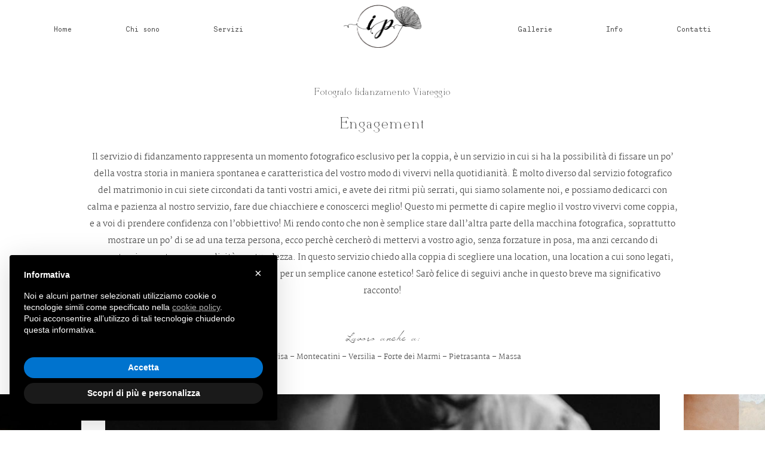

--- FILE ---
content_type: text/html; charset=UTF-8
request_url: https://irenepollacchi.com/gallery/fotografo-fidanzamento-viareggio/
body_size: 14645
content:
<!DOCTYPE html>
<html lang="it-IT" prefix="og: http://ogp.me/ns#">
  <head>
    <meta charset="UTF-8" />
    <meta http-equiv="X-UA-Compatible" content="IE=edge"/>
    <meta name="viewport" content="width=device-width, user-scalable=no, initial-scale=1.0, maximum-scale=1.0, minimum-scale=1.0">
    <link rel="alternate" type="application/rss+xml" title="Irene Pollacchi RSS Feed" href="https://irenepollacchi.com/feed/" />
            <link rel="shortcut icon" href="https://irenepollacchi.com/wp-content/themes/elise/assets/favicon.ico" />
        <link rel="profile" href="https://gmpg.org/xfn/11">
    
    <!--IUB-COOKIE-SKIP-START-->


			<!--IUB-COOKIE-SKIP-END-->
<!-- Search Engine Optimization by Rank Math - https://s.rankmath.com/home -->
<title>Fotografo VIAREGGIO Fidanzamento Coppie Engagement</title><style id="rocket-critical-css">html{line-height:1.15;-webkit-text-size-adjust:100%}body{margin:0}h1{font-size:2em;margin:.67em 0}a{background-color:transparent}img{border-style:none}::-webkit-file-upload-button{-webkit-appearance:button;font:inherit}html{-webkit-box-sizing:border-box;box-sizing:border-box;font-size:100%}*,*::before,*::after{-webkit-box-sizing:inherit;box-sizing:inherit}body{margin:0;padding:0;background:#fefefe;font-family:"Helvetica Neue",Helvetica,Roboto,Arial,sans-serif;font-weight:normal;line-height:1.5;color:#0a0a0a;-webkit-font-smoothing:antialiased;-moz-osx-font-smoothing:grayscale}img{display:inline-block;vertical-align:middle;max-width:100%;height:auto;-ms-interpolation-mode:bicubic}::-webkit-input-placeholder{color:#cacaca}::-moz-placeholder{color:#cacaca}:-ms-input-placeholder{color:#cacaca}::-ms-input-placeholder{color:#cacaca}::placeholder{color:#cacaca}div,ul,li,h1,h2,h4,p{margin:0;padding:0}p{margin-bottom:1rem;font-size:inherit;line-height:1.6;text-rendering:optimizeLegibility}i{font-style:italic;line-height:inherit}h1,h2,h4{font-family:"Helvetica Neue",Helvetica,Roboto,Arial,sans-serif;font-style:normal;font-weight:normal;color:inherit;text-rendering:optimizeLegibility}h1{font-size:1.5rem;line-height:1.4;margin-top:0;margin-bottom:.5rem}h2{font-size:1.25rem;line-height:1.4;margin-top:0;margin-bottom:.5rem}h4{font-size:1.125rem;line-height:1.4;margin-top:0;margin-bottom:.5rem}@media print,screen and (min-width:48em){h1{font-size:3rem}h2{font-size:2.5rem}h4{font-size:1.5625rem}}a{line-height:inherit;color:#1779ba;text-decoration:none}a img{border:0}ul{margin-bottom:1rem;list-style-position:outside;line-height:1.6}li{font-size:inherit}ul{margin-left:1.25rem;list-style-type:disc}ul ul{margin-left:1.25rem;margin-bottom:0}@media print,screen and (min-width:48em){html{font-size:1.25vw}}*:not(.flo-post) ul,*:not(.flo-post__styles) ul{list-style:none;margin:0;padding:0}body{overflow-x:hidden;color:#000;width:100%;max-width:100%;background:#fff}h1,h2,h4{margin:0}[class^="flo-icon-"]:before{width:auto;height:auto}a{color:inherit}p{line-height:inherit}.flo-header{z-index:999999}body{opacity:0}body a{outline-width:initial!important}.flo-block{max-width:100%;position:relative}.flo-block--full-width{padding-left:0;padding-right:0}.flo-block__container{background-color:inherit}.flo-block__container:after{content:'';clear:both;display:block}@media print,screen and (min-width:48em){.flo-block{padding:3.125rem 5.625rem}.flo-block__container{margin:0 auto;position:relative}.flo-block--full-width{padding-right:0;padding-left:0}}@media print,screen and (max-width:47.99875em){.flo-block{padding:1.875rem 0}.flo-block:not(.flo-block--full-width){padding:1.875rem 1.9375rem}}.flo-block-item-title-2{text-align:center}.flo-block-item-title-2__title{color:var(--title-color)}@media print,screen and (min-width:48em){.flo-block-item-title-2{max-width:45rem;margin:0 auto}}.flo-mobile-menu{position:fixed;top:0;right:0;height:100%;z-index:9999;overflow-y:scroll;padding:1.25rem 0;display:-webkit-box;display:-ms-flexbox;display:flex;-webkit-box-orient:vertical;-webkit-box-direction:normal;-ms-flex-direction:column;flex-direction:column;-webkit-box-align:center;-ms-flex-align:center;align-items:center;-webkit-box-pack:start;-ms-flex-pack:start;justify-content:flex-start}.flo-mobile-menu__top-area{display:-webkit-box;display:-ms-flexbox;display:flex;-webkit-box-align:center;-ms-flex-align:center;align-items:center;-webkit-box-pack:justify;-ms-flex-pack:justify;justify-content:space-between;padding:0 1.9375rem;width:100%;margin-bottom:1.25rem;padding-bottom:1.25rem;-ms-flex-negative:0;flex-shrink:0;position:relative}.flo-mobile-menu .flo-header-mobile__logo{width:70%}.flo-mobile-menu .flo-header-mobile__logo-image{opacity:1!important}.flo-mobile-menu__spacer{width:15%}.flo-mobile-menu__close{width:15%;text-align:right}.flo-mobile-menu__close i{font-size:.9375rem}.flo-mobile-menu__has-border .flo-mobile-menu__top-area:after{content:'';position:absolute;bottom:0;left:50%;-webkit-transform:translateX(-50%);transform:translateX(-50%);width:calc(100% - 3.75rem);height:1px;border-bottom:1px solid;border-color:inherit}.flo-mobile-menu__menu{width:100%;padding:0 1.9375rem!important;margin-bottom:4.0625rem!important}.flo-mobile-menu__menu li{position:relative;text-align:left}.flo-mobile-menu__menu li:before,.flo-mobile-menu__menu li:after{content:"";position:absolute;width:100%;height:0;left:0;border-bottom:1px solid;width:0}.flo-mobile-menu__menu li:before{top:-1px}.flo-mobile-menu__menu li:after{bottom:-1px}.flo-mobile-menu__menu a{width:100%;text-align:center;position:relative;color:inherit!important}.flo-mobile-menu__menu>li>a{padding-top:1.25rem;padding-bottom:1.25rem}.flo-mobile-menu__menu>li:not(:last-child){border-bottom:1px solid transparent}.flo-mobile-menu__menu>li{display:-webkit-box;display:-ms-flexbox;display:flex;-webkit-box-orient:vertical;-webkit-box-direction:normal;-ms-flex-direction:column;flex-direction:column;-webkit-box-align:center;-ms-flex-align:center;align-items:center}.flo-mobile-menu__menu>li ul{display:none;width:100%;padding-left:.625rem}.flo-mobile-menu__menu>li ul>li>a{display:block;padding-bottom:.9375rem}@media print,screen and (max-width:47.99875em){.flo-mobile-menu{width:100%}.flo-mobile-menu .sub-menu{padding-left:0}html .flo-mobile-menu{opacity:0}}@media print,screen and (min-width:48em){.flo-mobile-menu{display:none!important}}.flo-header-mobile{display:-webkit-box;display:-ms-flexbox;display:flex;-webkit-box-pack:justify;-ms-flex-pack:justify;justify-content:space-between;-webkit-box-align:center;-ms-flex-align:center;align-items:center;width:100%;padding:1.25rem 1.9375rem;z-index:111;visibility:hidden;color:var(--color);background-color:var(--background-color)}.flo-header-mobile:not(.not-sticky){color:var(--sticky-color);border-color:var(--sticky-color);background-color:var(--sticky-bgc)}.flo-header-mobile__spacer{width:15%}.flo-header-mobile__menu-trigger{width:15%;text-align:right}.flo-header-mobile__menu-trigger i{font-size:.8125rem}.flo-header-mobile__logo{display:block;width:60%;max-width:var(--max-logo-width);position:relative;text-align:center}.flo-header-mobile__logo-image--light{display:block;position:absolute;top:50%;left:50%;width:100%;-webkit-transform:translate(-50%,-50%);transform:translate(-50%,-50%);opacity:0}@media print,screen and (min-width:48em){.flo-header-mobile{display:none}}.flo-header-mobile__has-border:after{content:'';position:absolute;bottom:0;left:50%;-webkit-transform:translateX(-50%);transform:translateX(-50%);width:calc(100% - 3.75rem);height:1px;border-bottom:1px solid;border-color:inherit}.flo-header{position:relative;z-index:999}.flo-header__menu{display:-webkit-box;display:-ms-flexbox;display:flex;-webkit-box-align:center;-ms-flex-align:center;align-items:center}.flo-header__menu>div>ul{position:relative;display:-webkit-box;display:-ms-flexbox;display:flex;-ms-flex-wrap:wrap;flex-wrap:wrap;z-index:23112312;-webkit-box-flex:1;-ms-flex-positive:1;flex-grow:1}.flo-header__logo{display:inline-block;position:relative;text-align:center;word-wrap:break-word}.flo-header__logo-image{display:block;width:100%}.flo-header__logo-image--sticky,.flo-header__logo-image--light{position:absolute;top:50%;left:50%;-webkit-transform:translate(-50%,-50%);transform:translate(-50%,-50%);opacity:0}.flo-header--type-a{display:-webkit-box;display:-ms-flexbox;display:flex;-webkit-box-pack:center;-ms-flex-pack:center;justify-content:center;-webkit-box-align:center;-ms-flex-align:center;align-items:center;padding:2.625rem 0;width:100%}.flo-header--type-a .flo-header__menu .flo-header__menu-wrap{position:relative}.flo-header--type-a .flo-header__menu--left,.flo-header--type-a .flo-header__menu--right{top:50%;-webkit-transform:translateY(-50%);transform:translateY(-50%);display:block}.flo-header--type-a .flo-header__menu--left{position:absolute;left:0;padding-left:5.625rem}.flo-header--type-a .flo-header__menu--left>div>ul{-webkit-box-align:center;-ms-flex-align:center;align-items:center;-webkit-box-pack:start;-ms-flex-pack:start;justify-content:flex-start}.flo-header--type-a .flo-header__menu--right{position:absolute;right:0;padding-right:5.625rem}.flo-header--type-a .flo-header__menu--right>div>ul{-webkit-box-align:center;-ms-flex-align:center;align-items:center;-webkit-box-pack:end;-ms-flex-pack:end;justify-content:flex-end}@media print,screen and (max-width:47.99875em){.flo-header{display:none}}*{border-color:inherit}.flo-block--header{padding-bottom:0}.flo_page_wrap{display:-webkit-box;display:-ms-flexbox;display:flex;overflow:hidden;position:relative}.flo_page{-webkit-box-flex:1;-ms-flex-positive:1;flex-grow:1;width:100%}.flo-post-wrap{margin:0 auto}.flo-post{position:relative}.flo-post p{margin-bottom:.9375rem}.flo-post p:last-of-type{margin-bottom:0}.flo-post h2,.flo-post h4{padding-bottom:1.5rem}</style><link rel="preload" href="https://irenepollacchi.com/wp-content/cache/min/1/dafe4b048b4bb1c5463916e742de9de7.css" data-rocket-async="style" as="style" onload="this.onload=null;this.rel='stylesheet'" media="all" data-minify="1" />
<meta name="description" content="Stai cercando un FOTOGRAFO per COPPIE a VIAREGGIO? Irene Pollacchi offre servizi fotografici professionali per il tuo fidanzamento. Clicca qui e contattami!"/>
<meta name="robots" content="follow, index, max-snippet:-1, max-video-preview:-1, max-image-preview:large"/>
<link rel="canonical" href="https://irenepollacchi.com/gallery/fotografo-fidanzamento-viareggio/" />
<meta property="og:locale" content="it_IT">
<meta property="og:type" content="article">
<meta property="og:title" content="Fotografo VIAREGGIO Fidanzamento Coppie Engagement">
<meta property="og:description" content="Stai cercando un FOTOGRAFO per COPPIE a VIAREGGIO? Irene Pollacchi offre servizi fotografici professionali per il tuo fidanzamento. Clicca qui e contattami!">
<meta property="og:url" content="https://irenepollacchi.com/gallery/fotografo-fidanzamento-viareggio/">
<meta property="og:site_name" content="Irene Pollacchi">
<meta property="og:updated_time" content="2020-05-05T13:14:12+02:00">
<meta property="og:image" content="https://irenepollacchi.com/wp-content/uploads/2020/04/foto_fidanzamento_engagement_fotografo_lucca_lavanda_provenza_irene_pollacchi_fotografa_colori_lavanda_aix_en_provence.jpg">
<meta property="og:image:secure_url" content="https://irenepollacchi.com/wp-content/uploads/2020/04/foto_fidanzamento_engagement_fotografo_lucca_lavanda_provenza_irene_pollacchi_fotografa_colori_lavanda_aix_en_provence.jpg">
<meta property="og:image:width" content="2000">
<meta property="og:image:height" content="1335">
<meta property="og:image:alt" content="fotografo fidanzamento lucca pisa montecatini versilia forte dei marmi pietrasanta viareggio massa">
<meta property="og:image:type" content="image/jpeg">
<meta name="twitter:card" content="summary_large_image">
<meta name="twitter:title" content="Fotografo VIAREGGIO Fidanzamento Coppie Engagement">
<meta name="twitter:description" content="Stai cercando un FOTOGRAFO per COPPIE a VIAREGGIO? Irene Pollacchi offre servizi fotografici professionali per il tuo fidanzamento. Clicca qui e contattami!">
<meta name="twitter:image" content="https://irenepollacchi.com/wp-content/uploads/2020/04/foto_fidanzamento_engagement_fotografo_lucca_lavanda_provenza_irene_pollacchi_fotografa_colori_lavanda_aix_en_provence.jpg">
<script type="application/ld+json" class="rank-math-schema">{
    "@context": "https://schema.org",
    "@graph": [
        {
            "@type": [
                "Person",
                "Organization"
            ],
            "@id": "https://irenepollacchi.com/#person",
            "name": "admin1351",
            "logo": {
                "@type": "ImageObject",
                "url": "https://irenepollacchi.com/wp-content/uploads/2020/03/loro_black.png"
            },
            "image": {
                "@type": "ImageObject",
                "url": "https://irenepollacchi.com/wp-content/uploads/2020/03/loro_black.png"
            }
        },
        {
            "@type": "WebSite",
            "@id": "https://irenepollacchi.com/#website",
            "url": "https://irenepollacchi.com",
            "name": "admin1351",
            "publisher": {
                "@id": "https://irenepollacchi.com/#person"
            },
            "inLanguage": "it-IT",
            "potentialAction": {
                "@type": "SearchAction",
                "target": "https://irenepollacchi.com/?s={search_term_string}",
                "query-input": "required name=search_term_string"
            }
        },
        {
            "@type": "ImageObject",
            "@id": "https://irenepollacchi.com/gallery/fotografo-fidanzamento-viareggio/#primaryImage",
            "url": "https://irenepollacchi.com/wp-content/uploads/2020/04/foto_fidanzamento_engagement_fotografo_lucca_lavanda_provenza_irene_pollacchi_fotografa_colori_lavanda_aix_en_provence.jpg",
            "width": 2000,
            "height": 1335
        },
        {
            "@type": "WebPage",
            "@id": "https://irenepollacchi.com/gallery/fotografo-fidanzamento-viareggio/#webpage",
            "url": "https://irenepollacchi.com/gallery/fotografo-fidanzamento-viareggio/",
            "name": "Fotografo VIAREGGIO Fidanzamento Coppie Engagement",
            "datePublished": "2020-04-24T10:52:07+02:00",
            "dateModified": "2020-05-05T13:14:12+02:00",
            "isPartOf": {
                "@id": "https://irenepollacchi.com/#website"
            },
            "primaryImageOfPage": {
                "@id": "https://irenepollacchi.com/gallery/fotografo-fidanzamento-viareggio/#primaryImage"
            },
            "inLanguage": "it-IT"
        }
    ]
}</script>
<!-- /Rank Math WordPress SEO plugin -->

<link rel='dns-prefetch' href='//fonts.googleapis.com' />
<link href='https://fonts.gstatic.com' crossorigin rel='preconnect' />
<link rel="alternate" type="application/rss+xml" title="Irene Pollacchi &raquo; Feed" href="https://irenepollacchi.com/feed/" />
<link rel="alternate" type="application/rss+xml" title="Irene Pollacchi &raquo; Feed dei commenti" href="https://irenepollacchi.com/comments/feed/" />
<link rel="alternate" type="application/rss+xml" title="Irene Pollacchi &raquo; Fotografo fidanzamento Viareggio Feed dei commenti" href="https://irenepollacchi.com/gallery/fotografo-fidanzamento-viareggio/feed/" />
<style type="text/css">
img.wp-smiley,
img.emoji {
	display: inline !important;
	border: none !important;
	box-shadow: none !important;
	height: 1em !important;
	width: 1em !important;
	margin: 0 .07em !important;
	vertical-align: -0.1em !important;
	background: none !important;
	padding: 0 !important;
}
</style>
	





<style id='flo-flex-stylekits-inline-css' type='text/css'>
label{font-family:NectoMono Regular;font-size:0.75rem;font-weight:normal;font-style:normal;line-height:1.33;letter-spacing:0em;text-decoration:none;text-transform:none}input[type]:not([type="submit"]):not(.flo-no-styling), form textarea:not(.flo-no-styling), .parsley-required{font-family:EBGaramond Italic;font-size:1rem;font-weight:normal;font-style:normal;line-height:1.077;letter-spacing:0em;text-decoration:none;text-transform:none}.flo-post, .woocommerce-product-details__short-description, .entry-content, .description_tab, .reviews_tab, .woocommerce-message, .flo-woocommerce-wrap{font-family:Martel Light;font-size:0.875rem;font-weight:normal;font-style:normal;line-height:2;letter-spacing:0em;text-decoration:none;text-transform:none}.flo-post a{font-family:Martel Light;font-size:0.875rem;font-weight:normal;font-style:normal;line-height:2;letter-spacing:0em;text-decoration:none;text-transform:none}.flo-post h1, h1.product_title, h1.page-title{font-family:Derivia Regular;font-size:2.125rem;font-weight:normal;font-style:normal;line-height:1.357;letter-spacing:0.0789em;text-decoration:none;text-transform:none}.flo-post h2, .woocommerce h2{font-family:Derivia Regular;font-size:1.5625rem;font-weight:normal;font-style:normal;line-height:1.357;letter-spacing:0.0789em;text-decoration:none;text-transform:none}.flo-post h3{font-family:Derivia Regular;font-size:1.25rem;font-weight:normal;font-style:normal;line-height:1.357;letter-spacing:0.0789em;text-decoration:none;text-transform:none}.flo-post h4{font-family:Derivia Regular;font-size:0.9375rem;font-weight:normal;font-style:normal;line-height:1.357;letter-spacing:0.0789em;text-decoration:none;text-transform:none}.flo-post h5{font-family:EBGaramond Italic;font-size:1rem;font-weight:normal;font-style:normal;line-height:1.077;letter-spacing:0em;text-decoration:none;text-transform:none}.flo-post h6{font-family:NectoMono Regular;font-size:0.625rem;font-weight:normal;font-style:normal;line-height:1.6;letter-spacing:0.2em;text-decoration:none;text-transform:uppercase}.flo-post blockquote, .flo-post blockquote p{font-family:Windsong Regular;font-size:2.75rem;font-weight:normal;font-style:normal;line-height:1.045;letter-spacing:0.04em;text-decoration:none;text-transform:none}@media (max-width:767px){label{font-size:0.75em;line-height:1.33em;letter-spacing:0}input[type]:not([type="submit"]):not(.flo-no-styling), form textarea:not(.flo-no-styling), .parsley-required{font-size:1em;line-height:1.077em;letter-spacing:0}.flo-post, .woocommerce-product-details__short-description, .entry-content, .description_tab, .reviews_tab, .woocommerce-message, .flo-woocommerce-wrap{font-size:0.875em;line-height:2em;letter-spacing:0}.flo-post a{font-size:0.875em;line-height:2em;letter-spacing:0}.flo-post h1, h1.product_title, h1.page-title{font-size:2.125em;line-height:1.357em;letter-spacing:0.0789}.flo-post h2, .woocommerce h2{font-size:1.5625em;line-height:1.357em;letter-spacing:0.0789}.flo-post h3{font-size:1.25em;line-height:1.357em;letter-spacing:0.0789}.flo-post h4{font-size:0.9375em;line-height:1.357em;letter-spacing:0.0789}.flo-post h5{font-size:1em;line-height:1.077em;letter-spacing:0}.flo-post h6{font-size:0.625em;line-height:1.6em;letter-spacing:0.2}.flo-post blockquote, .flo-post blockquote p{font-size:2.75em;line-height:1.045em;letter-spacing:0.04}}
</style>
<link rel='preload'  onload="if(media!='all')media='all'"  href='https://fonts.googleapis.com/css?family=Cormorant+Garamond:700|Montserrat|Nunito+Sans|Pinyon+Script|Raleway&#038;display=swap' data-rocket-async="style" as="style" onload="this.onload=null;this.rel='stylesheet'" type='text/css' media='none' />






<script type='text/javascript' src='https://irenepollacchi.com/wp-includes/js/jquery/jquery.js?ver=1.12.4-wp' id='jquery-core-js'></script>


<link rel="https://api.w.org/" href="https://irenepollacchi.com/wp-json/" /><link rel="EditURI" type="application/rsd+xml" title="RSD" href="https://irenepollacchi.com/xmlrpc.php?rsd" />
<link rel="wlwmanifest" type="application/wlwmanifest+xml" href="https://irenepollacchi.com/wp-includes/wlwmanifest.xml" /> 
<meta name="generator" content="WordPress 5.5.17" />
<link rel='shortlink' href='https://irenepollacchi.com/?p=1886' />
<!-- Global site tag (gtag.js) - Google Analytics -->
<script async src="https://www.googletagmanager.com/gtag/js?id=UA-166023218-1"></script>
<script>
  window.dataLayer = window.dataLayer || [];
  function gtag(){dataLayer.push(arguments);}
  gtag('js', new Date());

  gtag('config', 'UA-166023218-1');
</script>
<style>.flo-header--sticky.is-sticky .flo-header.flo-header {
    padding-top: 0.5rem!important;
    padding-bottom: 0.5rem !important;
}

header:not(.is-sticky) .flo-header, header:not(.is-custom) .flo-header {
    padding-top: 0.5rem!important;
    padding-bottom: 0.5rem!important;
}

.app-flo-forms .form-preview .radio-list label {
    font-size: 0.8rem !important;
}

h1{
    font-family: Derivia Regular !important;
    font-size: 0.9375rem !important;
    letter-spacing: 0.0789em !important;
    word-spacing: 0em !important;
    line-height: 1.357em !important;
    text-transform: none !important;
    font-weight: normal !important;
}

h3{
    font-family: Derivia Regular !important;
    font-size: 2.125em !important;
    letter-spacing: 0.0789em !important;
    word-spacing: 0em !important;
    line-height: 1.357em !important;
    text-transform: none !important;
    font-weight: normal !important;
}

h4{
  font-family: Windsong Regular !important;
    font-size: 1.5rem !important;
    letter-spacing: 0.0625em !important;
    word-spacing: 0em !important;
    line-height: 1.26em !important;
    text-transform: none !important;
    font-weight: normal !important;
}

h5{
 font-family: Derivia Regular !important;
    font-size: 1.3em !important;
    letter-spacing: 0.0789em !important;
    word-spacing: 0em !important;
    line-height: 1.2em !important;
    text-transform: none !important;
    font-weight: normal !important;
}
.city-link a, .city-link{font-size:12px}
/*.flo-block__container .flex-block__main-container{
      margin-top: -2.6875em !important;
}*/

.gallery {
    width: 1024px;
    margin: 0 auto;
  max-width:100%
}

.gallery-h1, .page-h1{
    padding-bottom:7px;
    position: relative;
    z-index: 2;
}

@media print, screen and (max-width: 47.99875em){
  .flo-block-slideshow-1__decorative-line {
      display: none;
  }
  .flo-header-mobile__has-border:after {
    display:none;
  }
}</style><noscript><style id="rocket-lazyload-nojs-css">.rll-youtube-player, [data-lazy-src]{display:none !important;}</style></noscript><script>
/*! loadCSS rel=preload polyfill. [c]2017 Filament Group, Inc. MIT License */
(function(w){"use strict";if(!w.loadCSS){w.loadCSS=function(){}}
var rp=loadCSS.relpreload={};rp.support=(function(){var ret;try{ret=w.document.createElement("link").relList.supports("preload")}catch(e){ret=!1}
return function(){return ret}})();rp.bindMediaToggle=function(link){var finalMedia=link.media||"all";function enableStylesheet(){link.media=finalMedia}
if(link.addEventListener){link.addEventListener("load",enableStylesheet)}else if(link.attachEvent){link.attachEvent("onload",enableStylesheet)}
setTimeout(function(){link.rel="stylesheet";link.media="only x"});setTimeout(enableStylesheet,3000)};rp.poly=function(){if(rp.support()){return}
var links=w.document.getElementsByTagName("link");for(var i=0;i<links.length;i++){var link=links[i];if(link.rel==="preload"&&link.getAttribute("as")==="style"&&!link.getAttribute("data-loadcss")){link.setAttribute("data-loadcss",!0);rp.bindMediaToggle(link)}}};if(!rp.support()){rp.poly();var run=w.setInterval(rp.poly,500);if(w.addEventListener){w.addEventListener("load",function(){rp.poly();w.clearInterval(run)})}else if(w.attachEvent){w.attachEvent("onload",function(){rp.poly();w.clearInterval(run)})}}
if(typeof exports!=="undefined"){exports.loadCSS=loadCSS}
else{w.loadCSS=loadCSS}}(typeof global!=="undefined"?global:this))
</script>

                <style media="screen"> .flo-post a img, .flo-post img, .flo-post img.alignleft, .flo-post img.alignright, .flo-post img.aligncenter, .wp-caption-text.gallery-caption{margin-bottom:10px}.wp-caption-text.gallery-caption{margin-top:-5px}.flo_sidebar{width:25%}</style>
    <style media="screen">
  /* START: DROPDOWNS */
    .flo-generic-menu-wrap__menu ul {
      background-color: #d6d9b8;
    }
    .flo-generic-menu-wrap__menu ul:after {
      border-color: transparent transparent #d6d9b8 transparent!important;
    }

    .flo-generic-menu-wrap__menu ul a {
      color: #474747!important;
    }
  /* END: DROPDOWNS */
</style>
</head>
    <body data-rsssl=1 class="gallery-template-default single single-gallery postid-1886  flo-social-links-type-a flo-appear-disabled flo-tablet-appear-disabled flo-mobile-appear-disabled flex-stylekits">


                  
    <main class="flo_page_wrap ">
      <div class="flo_page">
        
      
      
                  
          
            
            
              
                                <noscript class='flo-core-style' >
  <style class='flo-core-style'  media="screen">@media (max-width:767px){.flo-block--8722{margin-top:0rem;margin-bottom:0rem}}@media (min-width:768px){.flo-block--8722{margin-top:0rem;margin-bottom:0rem}}</style>
</noscript>

<div   class='flo-block flo-block--full-width flo-block--header    flo-block--8722    ' data-id="8722" >
    <div class="flo-block__container">
      <noscript class='flo-core-style' >
  <style class='flo-core-style'  media="screen"> header:not(.is-sticky) .flo-header--630, header:not(.is-custom) .flo-header--630{color:var(--scheme_1--text--default);border-color:var(--scheme_1--text--default);padding-top:2.5rem;padding-bottom:2.5rem}header:not(.is-sticky) .flo-header--630, header:not(.is-custom) .flo-header--630{background-color:#ffffff}header:not(.is-sticky) .flo-header--630 .flo-header__menu > ul > li > a, header:not(.is-custom) .flo-header--630 .flo-header__menu > ul > li > a{color:var(--scheme_1--text--default)}header.is-custom .flo-header.flo-header--630{color:var(--scheme_1--text--default);border-color:var(--scheme_1--text--default);background-color:#ffffff}.flo-header--sticky.is-sticky .flo-header.flo-header--630{color:var(--scheme_1--text--default);border-color:var(--scheme_1--text--default);background-color:rgba(255,255,255,1);padding-top:2.5rem;padding-bottom:2.5rem}</style>
</noscript>

<header class="flo-header--static flo-header--sticky ">
  <noscript class='flo-core-style' >
  <style class='flo-core-style'  media="screen"> .flo-header--630 .flo-header__menu--right .flo-header__menu-items > li:not(:first-child){margin-left:5.625rem}.flo-header--630 .flo-header__menu--left .flo-header__menu-items > li:not(:last-child){margin-right:5.625rem}.flo-header--630 .flo-header__search-wrap{color:#000000}.flo-header--630 .flo-header__menu ul ul{background-color:#d6d9b8;min-width:9.375rem}.flo-header--630 .flo-header__menu ul ul a{color:#474747!important}.flo-header--630 .flo-header__menu li ul li{border-color:#474747}@media (min-width:768px){.flo-header--630 .flo-header__menu{width:calc((100% - 8.125rem / 2 ) / 2 - 3.75rem )}}</style>
</noscript>

<div class="flo-header flo-header--630 flo-header--type-a">
  <div class="flo-header__menu-donor">
          <div class="flo-header__menu-wrap"><ul id="menu-menu-1" class="flo-header__menu-items"><li id="menu-item-35" class="menu-item menu-item-type-post_type menu-item-object-page menu-item-home menu-item-35"><a  href="https://irenepollacchi.com/"data-font='third_level/navigation'>Home</a></li>
<li id="menu-item-30" class="menu-item menu-item-type-post_type menu-item-object-page menu-item-30"><a  href="https://irenepollacchi.com/chi-sono/"data-font='third_level/navigation'>Chi sono</a></li>
<li id="menu-item-40" class="menu-item menu-item-type-custom menu-item-object-custom menu-item-has-children menu-item-40"><a data-font='third_level/navigation'>Servizi</a>
<ul class="sub-menu dropdown-menu">
	<li id="menu-item-1119" class="menu-item menu-item-type-post_type menu-item-object-gallery menu-item-1119"><a  href="https://irenepollacchi.com/gallery/fotografo-fidanzamento-lucca/"data-font='third_level/caption'>Engagement</a></li>
	<li id="menu-item-1116" class="menu-item menu-item-type-post_type menu-item-object-gallery menu-item-1116"><a  href="https://irenepollacchi.com/gallery/fotografo-matrimoni-lucca/"data-font='third_level/caption'>Matrimoni</a></li>
	<li id="menu-item-1118" class="menu-item menu-item-type-post_type menu-item-object-gallery menu-item-1118"><a  href="https://irenepollacchi.com/gallery/fotografo-maternita-lucca/"data-font='third_level/caption'>Maternity</a></li>
	<li id="menu-item-1117" class="menu-item menu-item-type-post_type menu-item-object-gallery menu-item-1117"><a  href="https://irenepollacchi.com/gallery/fotografo-famiglia-lucca/"data-font='third_level/caption'>Family</a></li>
	<li id="menu-item-1115" class="menu-item menu-item-type-post_type menu-item-object-gallery menu-item-1115"><a  href="https://irenepollacchi.com/gallery/fotografo-neonati-lucca/"data-font='third_level/caption'>New born</a></li>
</ul>
</li>
<li id="menu-item-34" class="menu-item menu-item-type-post_type menu-item-object-page menu-item-34"><a  href="https://irenepollacchi.com/gallerie/"data-font='third_level/navigation'>Gallerie</a></li>
<li id="menu-item-46" class="menu-item menu-item-type-custom menu-item-object-custom menu-item-has-children menu-item-46"><a data-font='third_level/navigation'>Info</a>
<ul class="sub-menu dropdown-menu">
	<li id="menu-item-51" class="menu-item menu-item-type-post_type menu-item-object-page menu-item-51"><a  href="https://irenepollacchi.com/prezzi/"data-font='third_level/caption'>Prezzi</a></li>
	<li id="menu-item-52" class="menu-item menu-item-type-post_type menu-item-object-page menu-item-52"><a  href="https://irenepollacchi.com/faq/"data-font='third_level/caption'>FAQ</a></li>
</ul>
</li>
<li id="menu-item-31" class="menu-item menu-item-type-post_type menu-item-object-page menu-item-31"><a  href="https://irenepollacchi.com/contatti/"data-font='third_level/navigation'>Contatti</a></li>
</ul></div>
      </div>

  <div class="flo-header__menu flo-header__menu--left">
    <div class="flo-header__menu-wrap">
      <ul class="flo-header__menu-items">

      </ul>
    </div>
  </div>

  <div class="flo-header__logo-wrap">
  <a href="https://irenepollacchi.com" class="flo-header__logo">
    
      <noscript class='flo-core-style' >
  <style class='flo-core-style'  media="screen">@media (min-width:768px) and (max-width:1024px){.flo-header--630 .flo-header__logo{max-width:8.125rem}}@media (min-width:1025px){.flo-header--630 .flo-header__logo{max-width:8.125rem}}</style>
</noscript>
    
        	      <img class="flo-header__logo-image flo-header__logo-image--default" src="data:image/svg+xml,%3Csvg%20xmlns='http://www.w3.org/2000/svg'%20viewBox='0%200%200%200'%3E%3C/svg%3E" alt="Irene Pollacchi" data-lazy-src="https://irenepollacchi.com/wp-content/uploads/2020/03/loro_black.png" /><noscript><img class="flo-header__logo-image flo-header__logo-image--default" src="https://irenepollacchi.com/wp-content/uploads/2020/03/loro_black.png" alt="Irene Pollacchi" /></noscript>
      <img class="flo-header__logo-image flo-header__logo-image--sticky" src="data:image/svg+xml,%3Csvg%20xmlns='http://www.w3.org/2000/svg'%20viewBox='0%200%200%200'%3E%3C/svg%3E" alt="Irene Pollacchi" data-lazy-src="https://irenepollacchi.com/wp-content/uploads/2020/03/loro_black.png" /><noscript><img class="flo-header__logo-image flo-header__logo-image--sticky" src="https://irenepollacchi.com/wp-content/uploads/2020/03/loro_black.png" alt="Irene Pollacchi" /></noscript>
      <img class="flo-header__logo-image flo-header__logo-image--light" src="data:image/svg+xml,%3Csvg%20xmlns='http://www.w3.org/2000/svg'%20viewBox='0%200%200%200'%3E%3C/svg%3E" alt="Irene Pollacchi" data-lazy-src="https://irenepollacchi.com/wp-content/uploads/2020/03/logo_white.png" /><noscript><img class="flo-header__logo-image flo-header__logo-image--light" src="https://irenepollacchi.com/wp-content/uploads/2020/03/logo_white.png" alt="Irene Pollacchi" /></noscript>
      </a>
</div>

  <div class="flo-header__menu flo-header__menu--right">
    <div class="flo-header__menu-wrap">
      <ul class="flo-header__menu-items">

      </ul>
    </div>
      </div>
</div>
</header>
<noscript class='flo-core-style' >
  <style class='flo-core-style'  media="screen"> .flo-header-mobile{--max-logo-width:10rem;--color:var(--scheme_1--text--default);--background-color:var(--scheme_1--background--default);--sticky-color:#464646;--sticky-bgc:#FAFAF8}</style>
</noscript>

<div class="flo-header-mobile flo-header-mobile--logo-center  flo-header-mobile__has-border">
  <div class="flo-header-mobile__spacer"></div>
  <a href="https://irenepollacchi.com" class="flo-header-mobile__logo">
      <img class="flo-header-mobile__logo-image flo-header-mobile__logo-image--default" src="data:image/svg+xml,%3Csvg%20xmlns='http://www.w3.org/2000/svg'%20viewBox='0%200%200%200'%3E%3C/svg%3E" alt="Irene Pollacchi" data-lazy-src="https://irenepollacchi.com/wp-content/uploads/2020/03/loro_black.png"/><noscript><img class="flo-header-mobile__logo-image flo-header-mobile__logo-image--default" src="https://irenepollacchi.com/wp-content/uploads/2020/03/loro_black.png" alt="Irene Pollacchi"/></noscript>
    <img class="flo-header-mobile__logo-image flo-header-mobile__logo-image--light" src="data:image/svg+xml,%3Csvg%20xmlns='http://www.w3.org/2000/svg'%20viewBox='0%200%200%200'%3E%3C/svg%3E" alt="Irene Pollacchi" data-lazy-src="https://irenepollacchi.com/wp-content/uploads/2020/03/logo_white.png"/><noscript><img class="flo-header-mobile__logo-image flo-header-mobile__logo-image--light" src="https://irenepollacchi.com/wp-content/uploads/2020/03/logo_white.png" alt="Irene Pollacchi"/></noscript>
  </a>
  <div class="flo-header-mobile__menu-trigger">
    <i class="flo-icon-menu-left"></i>
  </div>
</div>
<noscript class='flo-core-style' >
  <style class='flo-core-style'  media="screen">@media (max-width:767px){.flo-mobile-menu{background-color:var(--scheme_1--background--accent);color:var(--scheme_1--text--accent);border-color:var(--scheme_1--text--accent)}.flo-mobile-menu__menu > li{border-bottom-color:var(--scheme_1--text--accent)!important}.flo-mobile-menu__menu > li:before, .flo-mobile-menu__menu > li:after{border-color:var(--scheme_1--text--accent)!important}.flo-mobile-menu__menu > .children-visible .flo-mobile-menu__menu-dropdown-toggle{color:var(--scheme_1--text--accent)!important}.flo-mobile-menu__menu-dropdown-toggle{color:var(--scheme_1--text--accent)!important}}</style>
</noscript>
<div class="flo-mobile-menu flo-mobile-menu--logo-center flo-mobile-menu__has-border" data-onready="flo_mobile_menu">
  <div class="flo-mobile-menu__top-area">
    <div class="flo-mobile-menu__spacer"></div>
          <a href="https://irenepollacchi.com" class="flo-header-mobile__logo">
      <img class="flo-header-mobile__logo-image flo-header-mobile__logo-image--default" src="data:image/svg+xml,%3Csvg%20xmlns='http://www.w3.org/2000/svg'%20viewBox='0%200%200%200'%3E%3C/svg%3E" alt="Irene Pollacchi" data-lazy-src="https://irenepollacchi.com/wp-content/uploads/2020/03/loro_black.png"/><noscript><img class="flo-header-mobile__logo-image flo-header-mobile__logo-image--default" src="https://irenepollacchi.com/wp-content/uploads/2020/03/loro_black.png" alt="Irene Pollacchi"/></noscript>
    <img class="flo-header-mobile__logo-image flo-header-mobile__logo-image--light" src="data:image/svg+xml,%3Csvg%20xmlns='http://www.w3.org/2000/svg'%20viewBox='0%200%200%200'%3E%3C/svg%3E" alt="Irene Pollacchi" data-lazy-src="https://irenepollacchi.com/wp-content/uploads/2020/03/logo_white.png"/><noscript><img class="flo-header-mobile__logo-image flo-header-mobile__logo-image--light" src="https://irenepollacchi.com/wp-content/uploads/2020/03/logo_white.png" alt="Irene Pollacchi"/></noscript>
  </a>
        <div class="flo-mobile-menu__close">
      <i class="flo-icon-close"></i>
    </div>
  </div>
  <ul id="menu-menu-2" class="flo-mobile-menu__menu"><li class="menu-item menu-item-type-post_type menu-item-object-page menu-item-home menu-item-35"><a  href="https://irenepollacchi.com/"data-font='third_level/navigation'>Home</a></li>
<li class="menu-item menu-item-type-post_type menu-item-object-page menu-item-30"><a  href="https://irenepollacchi.com/chi-sono/"data-font='third_level/navigation'>Chi sono</a></li>
<li class="menu-item menu-item-type-custom menu-item-object-custom menu-item-has-children menu-item-40"><a data-font='third_level/navigation'>Servizi</a>
<ul class="sub-menu dropdown-menu">
	<li class="menu-item menu-item-type-post_type menu-item-object-gallery menu-item-1119"><a  href="https://irenepollacchi.com/gallery/fotografo-fidanzamento-lucca/"data-font='third_level/caption'>Engagement</a></li>
	<li class="menu-item menu-item-type-post_type menu-item-object-gallery menu-item-1116"><a  href="https://irenepollacchi.com/gallery/fotografo-matrimoni-lucca/"data-font='third_level/caption'>Matrimoni</a></li>
	<li class="menu-item menu-item-type-post_type menu-item-object-gallery menu-item-1118"><a  href="https://irenepollacchi.com/gallery/fotografo-maternita-lucca/"data-font='third_level/caption'>Maternity</a></li>
	<li class="menu-item menu-item-type-post_type menu-item-object-gallery menu-item-1117"><a  href="https://irenepollacchi.com/gallery/fotografo-famiglia-lucca/"data-font='third_level/caption'>Family</a></li>
	<li class="menu-item menu-item-type-post_type menu-item-object-gallery menu-item-1115"><a  href="https://irenepollacchi.com/gallery/fotografo-neonati-lucca/"data-font='third_level/caption'>New born</a></li>
</ul>
</li>
<li class="menu-item menu-item-type-post_type menu-item-object-page menu-item-34"><a  href="https://irenepollacchi.com/gallerie/"data-font='third_level/navigation'>Gallerie</a></li>
<li class="menu-item menu-item-type-custom menu-item-object-custom menu-item-has-children menu-item-46"><a data-font='third_level/navigation'>Info</a>
<ul class="sub-menu dropdown-menu">
	<li class="menu-item menu-item-type-post_type menu-item-object-page menu-item-51"><a  href="https://irenepollacchi.com/prezzi/"data-font='third_level/caption'>Prezzi</a></li>
	<li class="menu-item menu-item-type-post_type menu-item-object-page menu-item-52"><a  href="https://irenepollacchi.com/faq/"data-font='third_level/caption'>FAQ</a></li>
</ul>
</li>
<li class="menu-item menu-item-type-post_type menu-item-object-page menu-item-31"><a  href="https://irenepollacchi.com/contatti/"data-font='third_level/navigation'>Contatti</a></li>
</ul>

  </div>

      </div>
</div>
                
              
            
              
                                <noscript class='flo-core-style' >
  <style class='flo-core-style'  media="screen">@media (max-width:767px){.flo-block--5779{margin-top:0rem;margin-bottom:0rem}}@media (min-width:768px){.flo-block--5779{margin-top:0rem;margin-bottom:-1.875rem}}</style>
</noscript>
  <noscript class='flo-core-style' >
  <style class='flo-core-style'  media="screen"> .flo-block--5779{background-color:var(--scheme_1--background--default)}</style>
</noscript>

<div   class='flo-block disable-appear gallery-h1   flo-block--5779    ' data-id="5779" >
    <div class="flo-block__container">
      <noscript class='flo-core-style' >
  <style class='flo-core-style'  media="screen"> .flo-block-item-title-2--573{--meta-color:var(--scheme_1--overline--default);--title-color:var(--scheme_1--text--default)}</style>
</noscript>
  <div class="flo-block-item-title-2 flo-block-item-title-2--573">
        <h1 class="flo-block-item-title-2__title" data-font='title_1/large'>Fotografo fidanzamento Viareggio</h1>
      </div>
      </div>
</div>
                
              
            
              
                              <noscript class='flo-core-style' >
  <style class='flo-core-style'  media="screen">@media (max-width:767px){.flo-block--9543{margin-top:0rem;margin-bottom:0rem}}@media (min-width:768px){.flo-block--9543{margin-top:-0.625rem;margin-bottom:0rem}}</style>
</noscript>
  <noscript class='flo-core-style' >
  <style class='flo-core-style'  media="screen"> .flo-block--9543{background-color:var(--scheme_1--background--default)}</style>
</noscript>

<div   class='flo-block     flo-block--9543    ' data-id="9543" data-onready='flo_wp_content_block'>
    <div class="flo-block__container">
            	<noscript class='flo-core-style' >
  <style class='flo-core-style'  media="screen">@media (min-width:768px){.flo-wp-content--622{max-width:90%}}</style>
</noscript>

    	<article class="flo-wp-content flo-post flo-wp-content--622 flo-post-wrap flo-wp-content--lazy-enabled" style="color:#464646;">
      	  	       
  <h2 style="text-align: center;">Engagement</h2>
<p style="text-align: center;">Il servizio di fidanzamento rappresenta un momento fotografico esclusivo per la coppia, è un servizio in cui si ha la possibilità di fissare un po’ della vostra storia in maniera spontanea e caratteristica del vostro modo di vivervi nella quotidianità. È molto diverso dal servizio fotografico del matrimonio in cui siete circondati da tanti vostri amici, e avete dei ritmi più serrati, qui siamo solamente noi, e possiamo dedicarci con calma e pazienza al nostro servizio, fare due chiacchiere e conoscerci meglio! Questo mi permette di capire meglio il vostro vivervi come coppia, e a voi di prendere confidenza con l’obbiettivo! Mi rendo conto che non è semplice stare dall’altra parte della macchina fotografica, soprattutto mostrare un po’ di se ad una terza persona, ecco perchè cercherò di mettervi a vostro agio, senza forzature in posa, ma anzi cercando di raccontarvi con estrema semplicità e naturalezza. In questo servizio chiedo alla coppia di scegliere una location, una location a cui sono legati, in cui hanno un trascorso di storia, oppure per un semplice canone estetico! Sarò felice di seguivi anche in questo breve ma significativo racconto!</p>
<h4 style="text-align: center; padding: 40px 0 0 0">Lavoro anche a:</h4>
<p style="text-align: center;" class="city-link"><a href="https://irenepollacchi.com/gallery/fotografo-fidanzamento-lucca/">Lucca</a> &#8211; <a href="https://irenepollacchi.com/gallery/fotografo-fidanzamento-pisa/">Pisa</a> &#8211; <a href="https://irenepollacchi.com/gallery/fotografo-fidanzamento-montecatini/">Montecatini</a> &#8211; <a href="https://irenepollacchi.com/gallery/fotografo-fidanzamento-versilia/">Versilia</a> &#8211; <a href="https://irenepollacchi.com/gallery/fotografo-fidanzamento-forte-dei-marmi/">Forte dei Marmi</a> &#8211; <a href="https://irenepollacchi.com/gallery/fotografo-fidanzamento-pietrasanta/">Pietrasanta</a> &#8211; <a href="https://irenepollacchi.com/gallery/fotografo-fidanzamento-massa/">Massa</a></p>

  	        	</article>
            </div>
</div>

              
              
            
              
                                <noscript class='flo-core-style' >
  <style class='flo-core-style'  media="screen">@media (max-width:767px){.flo-block--3312{margin-top:0rem;margin-bottom:0rem}}@media (min-width:768px){.flo-block--3312{margin-top:0rem;margin-bottom:0rem}}</style>
</noscript>
  <noscript class='flo-core-style' >
  <style class='flo-core-style'  media="screen"> .flo-block--3312{background-color:var(--scheme_1--background--default)}</style>
</noscript>

<div   class='flo-block flo-block--full-width flo-block--no-padding    flo-block--3312    ' data-id="3312" data-onready='flo_block_gallery_view_1'>
    <div class="flo-block__container">
      <noscript class='flo-core-style' data-title="flo-block-gallery-view-1--594">
  <style class='flo-core-style' data-title="flo-block-gallery-view-1--594" media="screen"> .flo-block-gallery-view-1--594.flo-block-gallery-view-1{--nav-ec:var(--scheme_1--overline--default);--desk-height:38.75rem;--mob-height:14.0625rem;--desk-gap:1.25rem;--mob-gap:0.3125rem}</style>
</noscript>
  <div class="flo-block-gallery-view-1 flo-block-gallery-view-1--594 ">
    <div class="flo-block-gallery-view-1__slider">
                      <div class="flo-block-gallery-view-1__slide">
          <img class="flo-block-gallery-view-1__slide-image" src="data:image/svg+xml,%3Csvg%20xmlns='http://www.w3.org/2000/svg'%20viewBox='0%200%200%200'%3E%3C/svg%3E" alt="fotografa fidanzamento" data-lazy-src="https://irenepollacchi.com/wp-content/uploads/2020/04/IRE4861.jpg"/><noscript><img class="flo-block-gallery-view-1__slide-image" src="https://irenepollacchi.com/wp-content/uploads/2020/04/IRE4861.jpg" alt="fotografa fidanzamento"/></noscript>
                                                    </div>
                      <div class="flo-block-gallery-view-1__slide">
          <img class="flo-block-gallery-view-1__slide-image" src="data:image/svg+xml,%3Csvg%20xmlns='http://www.w3.org/2000/svg'%20viewBox='0%200%200%200'%3E%3C/svg%3E" alt="fotografo engagement" data-lazy-src="https://irenepollacchi.com/wp-content/uploads/2020/04/engagement_venezia_fianzamento_proposal_proposta_di_matrmonio_anello_di_fidanzamento_venezia_venice-2-1858x1240.jpg"/><noscript><img class="flo-block-gallery-view-1__slide-image" src="https://irenepollacchi.com/wp-content/uploads/2020/04/engagement_venezia_fianzamento_proposal_proposta_di_matrmonio_anello_di_fidanzamento_venezia_venice-2-1858x1240.jpg" alt="fotografo engagement"/></noscript>
                                                    </div>
                      <div class="flo-block-gallery-view-1__slide">
          <img class="flo-block-gallery-view-1__slide-image" src="data:image/svg+xml,%3Csvg%20xmlns='http://www.w3.org/2000/svg'%20viewBox='0%200%200%200'%3E%3C/svg%3E" alt="fotografa engagement" data-lazy-src="https://irenepollacchi.com/wp-content/uploads/2020/04/engagement_venezia_fianzamento_proposal_proposta_di_matrmonio_anello_di_fidanzamento_venezia_venice-3-1860x1240.jpg"/><noscript><img class="flo-block-gallery-view-1__slide-image" src="https://irenepollacchi.com/wp-content/uploads/2020/04/engagement_venezia_fianzamento_proposal_proposta_di_matrmonio_anello_di_fidanzamento_venezia_venice-3-1860x1240.jpg" alt="fotografa engagement"/></noscript>
                                                    </div>
                      <div class="flo-block-gallery-view-1__slide">
          <img class="flo-block-gallery-view-1__slide-image" src="data:image/svg+xml,%3Csvg%20xmlns='http://www.w3.org/2000/svg'%20viewBox='0%200%200%200'%3E%3C/svg%3E" alt="servizio fotografico fidanzamento" data-lazy-src="https://irenepollacchi.com/wp-content/uploads/2020/04/engagement_venezia_fianzamento_proposal_proposta_di_matrmonio_anello_di_fidanzamento_venezia_venice-4-1860x1240.jpg"/><noscript><img class="flo-block-gallery-view-1__slide-image" src="https://irenepollacchi.com/wp-content/uploads/2020/04/engagement_venezia_fianzamento_proposal_proposta_di_matrmonio_anello_di_fidanzamento_venezia_venice-4-1860x1240.jpg" alt="servizio fotografico fidanzamento"/></noscript>
                                                    </div>
                      <div class="flo-block-gallery-view-1__slide">
          <img class="flo-block-gallery-view-1__slide-image" src="data:image/svg+xml,%3Csvg%20xmlns='http://www.w3.org/2000/svg'%20viewBox='0%200%200%200'%3E%3C/svg%3E" alt="fotografo fidanzamento" data-lazy-src="https://irenepollacchi.com/wp-content/uploads/2020/04/engagement_venezia_fianzamento_proposal_proposta_di_matrmonio_anello_di_fidanzamento_venezia_venice-5-1858x1240.jpg"/><noscript><img class="flo-block-gallery-view-1__slide-image" src="https://irenepollacchi.com/wp-content/uploads/2020/04/engagement_venezia_fianzamento_proposal_proposta_di_matrmonio_anello_di_fidanzamento_venezia_venice-5-1858x1240.jpg" alt="fotografo fidanzamento"/></noscript>
                                                    </div>
                      <div class="flo-block-gallery-view-1__slide">
          <img class="flo-block-gallery-view-1__slide-image" src="data:image/svg+xml,%3Csvg%20xmlns='http://www.w3.org/2000/svg'%20viewBox='0%200%200%200'%3E%3C/svg%3E" alt="fotografa fidanzamento" data-lazy-src="https://irenepollacchi.com/wp-content/uploads/2020/04/engagement_venezia_fianzamento_proposal_proposta_di_matrmonio_anello_di_fidanzamento_venezia_venice-6-1858x1240.jpg"/><noscript><img class="flo-block-gallery-view-1__slide-image" src="https://irenepollacchi.com/wp-content/uploads/2020/04/engagement_venezia_fianzamento_proposal_proposta_di_matrmonio_anello_di_fidanzamento_venezia_venice-6-1858x1240.jpg" alt="fotografa fidanzamento"/></noscript>
                                                    </div>
                      <div class="flo-block-gallery-view-1__slide">
          <img class="flo-block-gallery-view-1__slide-image" src="data:image/svg+xml,%3Csvg%20xmlns='http://www.w3.org/2000/svg'%20viewBox='0%200%200%200'%3E%3C/svg%3E" alt="fotografo engagement" data-lazy-src="https://irenepollacchi.com/wp-content/uploads/2020/04/engagement_venezia_fianzamento_proposal_proposta_di_matrmonio_anello_di_fidanzamento_venezia_venice-7-1646x1240.jpg"/><noscript><img class="flo-block-gallery-view-1__slide-image" src="https://irenepollacchi.com/wp-content/uploads/2020/04/engagement_venezia_fianzamento_proposal_proposta_di_matrmonio_anello_di_fidanzamento_venezia_venice-7-1646x1240.jpg" alt="fotografo engagement"/></noscript>
                                                    </div>
                      <div class="flo-block-gallery-view-1__slide">
          <img class="flo-block-gallery-view-1__slide-image" src="data:image/svg+xml,%3Csvg%20xmlns='http://www.w3.org/2000/svg'%20viewBox='0%200%200%200'%3E%3C/svg%3E" alt="fotografa engagement" data-lazy-src="https://irenepollacchi.com/wp-content/uploads/2020/04/engagement_venezia_fianzamento_proposal_proposta_di_matrmonio_anello_di_fidanzamento_venezia_venice-8-1858x1240.jpg"/><noscript><img class="flo-block-gallery-view-1__slide-image" src="https://irenepollacchi.com/wp-content/uploads/2020/04/engagement_venezia_fianzamento_proposal_proposta_di_matrmonio_anello_di_fidanzamento_venezia_venice-8-1858x1240.jpg" alt="fotografa engagement"/></noscript>
                                                    </div>
                      <div class="flo-block-gallery-view-1__slide">
          <img class="flo-block-gallery-view-1__slide-image" src="data:image/svg+xml,%3Csvg%20xmlns='http://www.w3.org/2000/svg'%20viewBox='0%200%200%200'%3E%3C/svg%3E" alt="" data-lazy-src="https://irenepollacchi.com/wp-content/uploads/2020/04/engagement_venezia_fianzamento_proposal_proposta_di_matrmonio_anello_di_fidanzamento_venezia_venice-9-826x1240.jpg"/><noscript><img class="flo-block-gallery-view-1__slide-image" src="https://irenepollacchi.com/wp-content/uploads/2020/04/engagement_venezia_fianzamento_proposal_proposta_di_matrmonio_anello_di_fidanzamento_venezia_venice-9-826x1240.jpg" alt=""/></noscript>
                                                    </div>
                      <div class="flo-block-gallery-view-1__slide">
          <img class="flo-block-gallery-view-1__slide-image" src="data:image/svg+xml,%3Csvg%20xmlns='http://www.w3.org/2000/svg'%20viewBox='0%200%200%200'%3E%3C/svg%3E" alt="servizio fotografico fidanzamento lucca pisa montecatini versilia forte dei marmi pietrasanta viareggio massa" data-lazy-src="https://irenepollacchi.com/wp-content/uploads/2020/04/engagement_venezia_fianzamento_proposal_proposta_di_matrmonio_anello_di_fidanzamento_venezia_venice-10-1860x1240.jpg"/><noscript><img class="flo-block-gallery-view-1__slide-image" src="https://irenepollacchi.com/wp-content/uploads/2020/04/engagement_venezia_fianzamento_proposal_proposta_di_matrmonio_anello_di_fidanzamento_venezia_venice-10-1860x1240.jpg" alt="servizio fotografico fidanzamento lucca pisa montecatini versilia forte dei marmi pietrasanta viareggio massa"/></noscript>
                                                    </div>
                      <div class="flo-block-gallery-view-1__slide">
          <img class="flo-block-gallery-view-1__slide-image" src="data:image/svg+xml,%3Csvg%20xmlns='http://www.w3.org/2000/svg'%20viewBox='0%200%200%200'%3E%3C/svg%3E" alt="servizio fotografico engagement lucca pisa montecatini versilia forte dei marmi pietrasanta viareggio massa" data-lazy-src="https://irenepollacchi.com/wp-content/uploads/2020/04/engagement_venezia_fianzamento_proposal_proposta_di_matrmonio_anello_di_fidanzamento_venezia_venice-1860x1240.jpg"/><noscript><img class="flo-block-gallery-view-1__slide-image" src="https://irenepollacchi.com/wp-content/uploads/2020/04/engagement_venezia_fianzamento_proposal_proposta_di_matrmonio_anello_di_fidanzamento_venezia_venice-1860x1240.jpg" alt="servizio fotografico engagement lucca pisa montecatini versilia forte dei marmi pietrasanta viareggio massa"/></noscript>
                                                    </div>
                      <div class="flo-block-gallery-view-1__slide">
          <img class="flo-block-gallery-view-1__slide-image" src="data:image/svg+xml,%3Csvg%20xmlns='http://www.w3.org/2000/svg'%20viewBox='0%200%200%200'%3E%3C/svg%3E" alt="fotografo fidanzamento lucca pisa montecatini versilia forte dei marmi pietrasanta viareggio massa" data-lazy-src="https://irenepollacchi.com/wp-content/uploads/2020/04/engagement_viareggio_vecchiano_pisa_riserva_naturale_san_rossore_irene_e_stefano_giugno-2-1860x1240.jpg"/><noscript><img class="flo-block-gallery-view-1__slide-image" src="https://irenepollacchi.com/wp-content/uploads/2020/04/engagement_viareggio_vecchiano_pisa_riserva_naturale_san_rossore_irene_e_stefano_giugno-2-1860x1240.jpg" alt="fotografo fidanzamento lucca pisa montecatini versilia forte dei marmi pietrasanta viareggio massa"/></noscript>
                                                    </div>
                      <div class="flo-block-gallery-view-1__slide">
          <img class="flo-block-gallery-view-1__slide-image" src="data:image/svg+xml,%3Csvg%20xmlns='http://www.w3.org/2000/svg'%20viewBox='0%200%200%200'%3E%3C/svg%3E" alt="fotografa fidanzamento lucca pisa montecatini versilia forte dei marmi pietrasanta viareggio massa" data-lazy-src="https://irenepollacchi.com/wp-content/uploads/2020/04/engagement_viareggio_vecchiano_pisa_riserva_naturale_san_rossore_irene_e_stefano_giugno-3-1860x1240.jpg"/><noscript><img class="flo-block-gallery-view-1__slide-image" src="https://irenepollacchi.com/wp-content/uploads/2020/04/engagement_viareggio_vecchiano_pisa_riserva_naturale_san_rossore_irene_e_stefano_giugno-3-1860x1240.jpg" alt="fotografa fidanzamento lucca pisa montecatini versilia forte dei marmi pietrasanta viareggio massa"/></noscript>
                                                    </div>
                      <div class="flo-block-gallery-view-1__slide">
          <img class="flo-block-gallery-view-1__slide-image" src="data:image/svg+xml,%3Csvg%20xmlns='http://www.w3.org/2000/svg'%20viewBox='0%200%200%200'%3E%3C/svg%3E" alt="fotografo engagement lucca pisa montecatini versilia forte dei marmi pietrasanta viareggio massa" data-lazy-src="https://irenepollacchi.com/wp-content/uploads/2020/04/engagement_viareggio_vecchiano_pisa_riserva_naturale_san_rossore_irene_e_stefano_giugno-4-1860x1240.jpg"/><noscript><img class="flo-block-gallery-view-1__slide-image" src="https://irenepollacchi.com/wp-content/uploads/2020/04/engagement_viareggio_vecchiano_pisa_riserva_naturale_san_rossore_irene_e_stefano_giugno-4-1860x1240.jpg" alt="fotografo engagement lucca pisa montecatini versilia forte dei marmi pietrasanta viareggio massa"/></noscript>
                                                    </div>
                      <div class="flo-block-gallery-view-1__slide">
          <img class="flo-block-gallery-view-1__slide-image" src="data:image/svg+xml,%3Csvg%20xmlns='http://www.w3.org/2000/svg'%20viewBox='0%200%200%200'%3E%3C/svg%3E" alt="fotografa engagement lucca pisa montecatini versilia forte dei marmi pietrasanta viareggio massa" data-lazy-src="https://irenepollacchi.com/wp-content/uploads/2020/04/engagement_viareggio_vecchiano_pisa_riserva_naturale_san_rossore_irene_e_stefano_giugno-5-1860x1240.jpg"/><noscript><img class="flo-block-gallery-view-1__slide-image" src="https://irenepollacchi.com/wp-content/uploads/2020/04/engagement_viareggio_vecchiano_pisa_riserva_naturale_san_rossore_irene_e_stefano_giugno-5-1860x1240.jpg" alt="fotografa engagement lucca pisa montecatini versilia forte dei marmi pietrasanta viareggio massa"/></noscript>
                                                    </div>
                      <div class="flo-block-gallery-view-1__slide">
          <img class="flo-block-gallery-view-1__slide-image" src="data:image/svg+xml,%3Csvg%20xmlns='http://www.w3.org/2000/svg'%20viewBox='0%200%200%200'%3E%3C/svg%3E" alt="servizio fotografico fidanzamento lucca pisa montecatini versilia forte dei marmi pietrasanta viareggio massa" data-lazy-src="https://irenepollacchi.com/wp-content/uploads/2020/04/engagement_viareggio_vecchiano_pisa_riserva_naturale_san_rossore_irene_e_stefano_giugno-6-1858x1240.jpg"/><noscript><img class="flo-block-gallery-view-1__slide-image" src="https://irenepollacchi.com/wp-content/uploads/2020/04/engagement_viareggio_vecchiano_pisa_riserva_naturale_san_rossore_irene_e_stefano_giugno-6-1858x1240.jpg" alt="servizio fotografico fidanzamento lucca pisa montecatini versilia forte dei marmi pietrasanta viareggio massa"/></noscript>
                                                    </div>
                      <div class="flo-block-gallery-view-1__slide">
          <img class="flo-block-gallery-view-1__slide-image" src="data:image/svg+xml,%3Csvg%20xmlns='http://www.w3.org/2000/svg'%20viewBox='0%200%200%200'%3E%3C/svg%3E" alt="servizio fotografico engagement lucca pisa montecatini versilia forte dei marmi pietrasanta viareggio massa" data-lazy-src="https://irenepollacchi.com/wp-content/uploads/2020/04/engagement_viareggio_vecchiano_pisa_riserva_naturale_san_rossore_irene_e_stefano_giugno-7-1860x1240.jpg"/><noscript><img class="flo-block-gallery-view-1__slide-image" src="https://irenepollacchi.com/wp-content/uploads/2020/04/engagement_viareggio_vecchiano_pisa_riserva_naturale_san_rossore_irene_e_stefano_giugno-7-1860x1240.jpg" alt="servizio fotografico engagement lucca pisa montecatini versilia forte dei marmi pietrasanta viareggio massa"/></noscript>
                                                    </div>
                      <div class="flo-block-gallery-view-1__slide">
          <img class="flo-block-gallery-view-1__slide-image" src="data:image/svg+xml,%3Csvg%20xmlns='http://www.w3.org/2000/svg'%20viewBox='0%200%200%200'%3E%3C/svg%3E" alt="fotografo fidanzamento lucca pisa montecatini versilia forte dei marmi pietrasanta viareggio massa" data-lazy-src="https://irenepollacchi.com/wp-content/uploads/2020/04/engagement_viareggio_vecchiano_pisa_riserva_naturale_san_rossore_irene_e_stefano_giugno-8-1858x1240.jpg"/><noscript><img class="flo-block-gallery-view-1__slide-image" src="https://irenepollacchi.com/wp-content/uploads/2020/04/engagement_viareggio_vecchiano_pisa_riserva_naturale_san_rossore_irene_e_stefano_giugno-8-1858x1240.jpg" alt="fotografo fidanzamento lucca pisa montecatini versilia forte dei marmi pietrasanta viareggio massa"/></noscript>
                                                    </div>
                      <div class="flo-block-gallery-view-1__slide">
          <img class="flo-block-gallery-view-1__slide-image" src="data:image/svg+xml,%3Csvg%20xmlns='http://www.w3.org/2000/svg'%20viewBox='0%200%200%200'%3E%3C/svg%3E" alt="fotografa fidanzamento lucca pisa montecatini versilia forte dei marmi pietrasanta viareggio massa" data-lazy-src="https://irenepollacchi.com/wp-content/uploads/2020/04/engagement_viareggio_vecchiano_pisa_riserva_naturale_san_rossore_irene_e_stefano_giugno-9-1860x1240.jpg"/><noscript><img class="flo-block-gallery-view-1__slide-image" src="https://irenepollacchi.com/wp-content/uploads/2020/04/engagement_viareggio_vecchiano_pisa_riserva_naturale_san_rossore_irene_e_stefano_giugno-9-1860x1240.jpg" alt="fotografa fidanzamento lucca pisa montecatini versilia forte dei marmi pietrasanta viareggio massa"/></noscript>
                                                    </div>
                      <div class="flo-block-gallery-view-1__slide">
          <img class="flo-block-gallery-view-1__slide-image" src="data:image/svg+xml,%3Csvg%20xmlns='http://www.w3.org/2000/svg'%20viewBox='0%200%200%200'%3E%3C/svg%3E" alt="fotografo engagement lucca pisa montecatini versilia forte dei marmi pietrasanta viareggio massa" data-lazy-src="https://irenepollacchi.com/wp-content/uploads/2020/04/engagement_viareggio_vecchiano_pisa_riserva_naturale_san_rossore_irene_e_stefano_giugno-1858x1240.jpg"/><noscript><img class="flo-block-gallery-view-1__slide-image" src="https://irenepollacchi.com/wp-content/uploads/2020/04/engagement_viareggio_vecchiano_pisa_riserva_naturale_san_rossore_irene_e_stefano_giugno-1858x1240.jpg" alt="fotografo engagement lucca pisa montecatini versilia forte dei marmi pietrasanta viareggio massa"/></noscript>
                                                    </div>
                      <div class="flo-block-gallery-view-1__slide">
          <img class="flo-block-gallery-view-1__slide-image" src="data:image/svg+xml,%3Csvg%20xmlns='http://www.w3.org/2000/svg'%20viewBox='0%200%200%200'%3E%3C/svg%3E" alt="fotografa engagement lucca pisa montecatini versilia forte dei marmi pietrasanta viareggio massa" data-lazy-src="https://irenepollacchi.com/wp-content/uploads/2020/04/foto_fidanzamento_engagement_fotografo_lucca_lavanda_provenza_irene_pollacchi_fotografa_colori_lavanda_aix_en_provence-2-1858x1240.jpg"/><noscript><img class="flo-block-gallery-view-1__slide-image" src="https://irenepollacchi.com/wp-content/uploads/2020/04/foto_fidanzamento_engagement_fotografo_lucca_lavanda_provenza_irene_pollacchi_fotografa_colori_lavanda_aix_en_provence-2-1858x1240.jpg" alt="fotografa engagement lucca pisa montecatini versilia forte dei marmi pietrasanta viareggio massa"/></noscript>
                                                    </div>
                      <div class="flo-block-gallery-view-1__slide">
          <img class="flo-block-gallery-view-1__slide-image" src="data:image/svg+xml,%3Csvg%20xmlns='http://www.w3.org/2000/svg'%20viewBox='0%200%200%200'%3E%3C/svg%3E" alt="servizio fotografico fidanzamento lucca pisa montecatini versilia forte dei marmi pietrasanta viareggio massa" data-lazy-src="https://irenepollacchi.com/wp-content/uploads/2020/04/foto_fidanzamento_engagement_fotografo_lucca_lavanda_provenza_irene_pollacchi_fotografa_colori_lavanda_aix_en_provence-3-1858x1240.jpg"/><noscript><img class="flo-block-gallery-view-1__slide-image" src="https://irenepollacchi.com/wp-content/uploads/2020/04/foto_fidanzamento_engagement_fotografo_lucca_lavanda_provenza_irene_pollacchi_fotografa_colori_lavanda_aix_en_provence-3-1858x1240.jpg" alt="servizio fotografico fidanzamento lucca pisa montecatini versilia forte dei marmi pietrasanta viareggio massa"/></noscript>
                                                    </div>
                      <div class="flo-block-gallery-view-1__slide">
          <img class="flo-block-gallery-view-1__slide-image" src="data:image/svg+xml,%3Csvg%20xmlns='http://www.w3.org/2000/svg'%20viewBox='0%200%200%200'%3E%3C/svg%3E" alt="servizio fotografico engagement lucca pisa montecatini versilia forte dei marmi pietrasanta viareggio massa" data-lazy-src="https://irenepollacchi.com/wp-content/uploads/2020/04/foto_fidanzamento_engagement_fotografo_lucca_lavanda_provenza_irene_pollacchi_fotografa_colori_lavanda_aix_en_provence-4-1858x1240.jpg"/><noscript><img class="flo-block-gallery-view-1__slide-image" src="https://irenepollacchi.com/wp-content/uploads/2020/04/foto_fidanzamento_engagement_fotografo_lucca_lavanda_provenza_irene_pollacchi_fotografa_colori_lavanda_aix_en_provence-4-1858x1240.jpg" alt="servizio fotografico engagement lucca pisa montecatini versilia forte dei marmi pietrasanta viareggio massa"/></noscript>
                                                    </div>
                      <div class="flo-block-gallery-view-1__slide">
          <img class="flo-block-gallery-view-1__slide-image" src="data:image/svg+xml,%3Csvg%20xmlns='http://www.w3.org/2000/svg'%20viewBox='0%200%200%200'%3E%3C/svg%3E" alt="fotografo fidanzamento lucca pisa montecatini versilia forte dei marmi pietrasanta viareggio massa" data-lazy-src="https://irenepollacchi.com/wp-content/uploads/2020/04/foto_fidanzamento_engagement_fotografo_lucca_lavanda_provenza_irene_pollacchi_fotografa_colori_lavanda_aix_en_provence-5-1860x1240.jpg"/><noscript><img class="flo-block-gallery-view-1__slide-image" src="https://irenepollacchi.com/wp-content/uploads/2020/04/foto_fidanzamento_engagement_fotografo_lucca_lavanda_provenza_irene_pollacchi_fotografa_colori_lavanda_aix_en_provence-5-1860x1240.jpg" alt="fotografo fidanzamento lucca pisa montecatini versilia forte dei marmi pietrasanta viareggio massa"/></noscript>
                                                    </div>
                      <div class="flo-block-gallery-view-1__slide">
          <img class="flo-block-gallery-view-1__slide-image" src="data:image/svg+xml,%3Csvg%20xmlns='http://www.w3.org/2000/svg'%20viewBox='0%200%200%200'%3E%3C/svg%3E" alt="fotografa fidanzamento lucca pisa montecatini versilia forte dei marmi pietrasanta viareggio massa" data-lazy-src="https://irenepollacchi.com/wp-content/uploads/2020/04/foto_fidanzamento_engagement_fotografo_lucca_lavanda_provenza_irene_pollacchi_fotografa_colori_lavanda_aix_en_provence-6-1858x1240.jpg"/><noscript><img class="flo-block-gallery-view-1__slide-image" src="https://irenepollacchi.com/wp-content/uploads/2020/04/foto_fidanzamento_engagement_fotografo_lucca_lavanda_provenza_irene_pollacchi_fotografa_colori_lavanda_aix_en_provence-6-1858x1240.jpg" alt="fotografa fidanzamento lucca pisa montecatini versilia forte dei marmi pietrasanta viareggio massa"/></noscript>
                                                    </div>
                      <div class="flo-block-gallery-view-1__slide">
          <img class="flo-block-gallery-view-1__slide-image" src="data:image/svg+xml,%3Csvg%20xmlns='http://www.w3.org/2000/svg'%20viewBox='0%200%200%200'%3E%3C/svg%3E" alt="fotografo engagement lucca pisa montecatini versilia forte dei marmi pietrasanta viareggio massa" data-lazy-src="https://irenepollacchi.com/wp-content/uploads/2020/04/foto_fidanzamento_engagement_fotografo_lucca_lavanda_provenza_irene_pollacchi_fotografa_colori_lavanda_aix_en_provence-7-1858x1240.jpg"/><noscript><img class="flo-block-gallery-view-1__slide-image" src="https://irenepollacchi.com/wp-content/uploads/2020/04/foto_fidanzamento_engagement_fotografo_lucca_lavanda_provenza_irene_pollacchi_fotografa_colori_lavanda_aix_en_provence-7-1858x1240.jpg" alt="fotografo engagement lucca pisa montecatini versilia forte dei marmi pietrasanta viareggio massa"/></noscript>
                                                    </div>
                      <div class="flo-block-gallery-view-1__slide">
          <img class="flo-block-gallery-view-1__slide-image" src="data:image/svg+xml,%3Csvg%20xmlns='http://www.w3.org/2000/svg'%20viewBox='0%200%200%200'%3E%3C/svg%3E" alt="fotografa engagement lucca pisa montecatini versilia forte dei marmi pietrasanta viareggio massa" data-lazy-src="https://irenepollacchi.com/wp-content/uploads/2020/04/foto_fidanzamento_engagement_fotografo_lucca_lavanda_provenza_irene_pollacchi_fotografa_colori_lavanda_aix_en_provence-8-1860x1240.jpg"/><noscript><img class="flo-block-gallery-view-1__slide-image" src="https://irenepollacchi.com/wp-content/uploads/2020/04/foto_fidanzamento_engagement_fotografo_lucca_lavanda_provenza_irene_pollacchi_fotografa_colori_lavanda_aix_en_provence-8-1860x1240.jpg" alt="fotografa engagement lucca pisa montecatini versilia forte dei marmi pietrasanta viareggio massa"/></noscript>
                                                    </div>
                      <div class="flo-block-gallery-view-1__slide">
          <img class="flo-block-gallery-view-1__slide-image" src="data:image/svg+xml,%3Csvg%20xmlns='http://www.w3.org/2000/svg'%20viewBox='0%200%200%200'%3E%3C/svg%3E" alt="servizio fotografico fidanzamento lucca pisa montecatini versilia forte dei marmi pietrasanta viareggio massa" data-lazy-src="https://irenepollacchi.com/wp-content/uploads/2020/04/foto_fidanzamento_engagement_fotografo_lucca_lavanda_provenza_irene_pollacchi_fotografa_colori_lavanda_aix_en_provence-9-1860x1240.jpg"/><noscript><img class="flo-block-gallery-view-1__slide-image" src="https://irenepollacchi.com/wp-content/uploads/2020/04/foto_fidanzamento_engagement_fotografo_lucca_lavanda_provenza_irene_pollacchi_fotografa_colori_lavanda_aix_en_provence-9-1860x1240.jpg" alt="servizio fotografico fidanzamento lucca pisa montecatini versilia forte dei marmi pietrasanta viareggio massa"/></noscript>
                                                    </div>
                      <div class="flo-block-gallery-view-1__slide">
          <img class="flo-block-gallery-view-1__slide-image" src="data:image/svg+xml,%3Csvg%20xmlns='http://www.w3.org/2000/svg'%20viewBox='0%200%200%200'%3E%3C/svg%3E" alt="servizio fotografico engagement lucca pisa montecatini versilia forte dei marmi pietrasanta viareggio massa" data-lazy-src="https://irenepollacchi.com/wp-content/uploads/2020/04/foto_fidanzamento_engagement_fotografo_lucca_lavanda_provenza_irene_pollacchi_fotografa_colori_lavanda_aix_en_provence-10-1860x1240.jpg"/><noscript><img class="flo-block-gallery-view-1__slide-image" src="https://irenepollacchi.com/wp-content/uploads/2020/04/foto_fidanzamento_engagement_fotografo_lucca_lavanda_provenza_irene_pollacchi_fotografa_colori_lavanda_aix_en_provence-10-1860x1240.jpg" alt="servizio fotografico engagement lucca pisa montecatini versilia forte dei marmi pietrasanta viareggio massa"/></noscript>
                                                    </div>
                      <div class="flo-block-gallery-view-1__slide">
          <img class="flo-block-gallery-view-1__slide-image" src="data:image/svg+xml,%3Csvg%20xmlns='http://www.w3.org/2000/svg'%20viewBox='0%200%200%200'%3E%3C/svg%3E" alt="fotografo fidanzamento lucca pisa montecatini versilia forte dei marmi pietrasanta viareggio massa" data-lazy-src="https://irenepollacchi.com/wp-content/uploads/2020/04/foto_fidanzamento_engagement_fotografo_lucca_lavanda_provenza_irene_pollacchi_fotografa_colori_lavanda_aix_en_provence-1858x1240.jpg"/><noscript><img class="flo-block-gallery-view-1__slide-image" src="https://irenepollacchi.com/wp-content/uploads/2020/04/foto_fidanzamento_engagement_fotografo_lucca_lavanda_provenza_irene_pollacchi_fotografa_colori_lavanda_aix_en_provence-1858x1240.jpg" alt="fotografo fidanzamento lucca pisa montecatini versilia forte dei marmi pietrasanta viareggio massa"/></noscript>
                                                    </div>
                      <div class="flo-block-gallery-view-1__slide">
          <img class="flo-block-gallery-view-1__slide-image" src="data:image/svg+xml,%3Csvg%20xmlns='http://www.w3.org/2000/svg'%20viewBox='0%200%200%200'%3E%3C/svg%3E" alt="fotografa fidanzamento lucca pisa montecatini versilia forte dei marmi pietrasanta viareggio massa" data-lazy-src="https://irenepollacchi.com/wp-content/uploads/2020/04/fotografo_matrimonio_lucca_engagement_fidanzamento_martino_e_cristina_cave_di_marmo-2.jpg"/><noscript><img class="flo-block-gallery-view-1__slide-image" src="https://irenepollacchi.com/wp-content/uploads/2020/04/fotografo_matrimonio_lucca_engagement_fidanzamento_martino_e_cristina_cave_di_marmo-2.jpg" alt="fotografa fidanzamento lucca pisa montecatini versilia forte dei marmi pietrasanta viareggio massa"/></noscript>
                                                    </div>
                      <div class="flo-block-gallery-view-1__slide">
          <img class="flo-block-gallery-view-1__slide-image" src="data:image/svg+xml,%3Csvg%20xmlns='http://www.w3.org/2000/svg'%20viewBox='0%200%200%200'%3E%3C/svg%3E" alt="fotografo engagement lucca pisa montecatini versilia forte dei marmi pietrasanta viareggio massa" data-lazy-src="https://irenepollacchi.com/wp-content/uploads/2020/04/fotografo_matrimonio_lucca_engagement_fidanzamento_martino_e_cristina_cave_di_marmo-3-1860x1240.jpg"/><noscript><img class="flo-block-gallery-view-1__slide-image" src="https://irenepollacchi.com/wp-content/uploads/2020/04/fotografo_matrimonio_lucca_engagement_fidanzamento_martino_e_cristina_cave_di_marmo-3-1860x1240.jpg" alt="fotografo engagement lucca pisa montecatini versilia forte dei marmi pietrasanta viareggio massa"/></noscript>
                                                    </div>
                      <div class="flo-block-gallery-view-1__slide">
          <img class="flo-block-gallery-view-1__slide-image" src="data:image/svg+xml,%3Csvg%20xmlns='http://www.w3.org/2000/svg'%20viewBox='0%200%200%200'%3E%3C/svg%3E" alt="fotografa engagement lucca pisa montecatini versilia forte dei marmi pietrasanta viareggio massa" data-lazy-src="https://irenepollacchi.com/wp-content/uploads/2020/04/fotografo_matrimonio_lucca_engagement_fidanzamento_martino_e_cristina_cave_di_marmo-4.jpg"/><noscript><img class="flo-block-gallery-view-1__slide-image" src="https://irenepollacchi.com/wp-content/uploads/2020/04/fotografo_matrimonio_lucca_engagement_fidanzamento_martino_e_cristina_cave_di_marmo-4.jpg" alt="fotografa engagement lucca pisa montecatini versilia forte dei marmi pietrasanta viareggio massa"/></noscript>
                                                    </div>
                      <div class="flo-block-gallery-view-1__slide">
          <img class="flo-block-gallery-view-1__slide-image" src="data:image/svg+xml,%3Csvg%20xmlns='http://www.w3.org/2000/svg'%20viewBox='0%200%200%200'%3E%3C/svg%3E" alt="servizio fotografico fidanzamento lucca pisa montecatini versilia forte dei marmi pietrasanta viareggio massa" data-lazy-src="https://irenepollacchi.com/wp-content/uploads/2020/04/IRE_6226-Modifica-1860x1240.jpg"/><noscript><img class="flo-block-gallery-view-1__slide-image" src="https://irenepollacchi.com/wp-content/uploads/2020/04/IRE_6226-Modifica-1860x1240.jpg" alt="servizio fotografico fidanzamento lucca pisa montecatini versilia forte dei marmi pietrasanta viareggio massa"/></noscript>
                                                    </div>
                      <div class="flo-block-gallery-view-1__slide">
          <img class="flo-block-gallery-view-1__slide-image" src="data:image/svg+xml,%3Csvg%20xmlns='http://www.w3.org/2000/svg'%20viewBox='0%200%200%200'%3E%3C/svg%3E" alt="servizio fotografico engagement lucca pisa montecatini versilia forte dei marmi pietrasanta viareggio massa" data-lazy-src="https://irenepollacchi.com/wp-content/uploads/2020/04/POL_0526-scaled-1857x1240.jpg"/><noscript><img class="flo-block-gallery-view-1__slide-image" src="https://irenepollacchi.com/wp-content/uploads/2020/04/POL_0526-scaled-1857x1240.jpg" alt="servizio fotografico engagement lucca pisa montecatini versilia forte dei marmi pietrasanta viareggio massa"/></noscript>
                                                    </div>
                      <div class="flo-block-gallery-view-1__slide">
          <img class="flo-block-gallery-view-1__slide-image" src="data:image/svg+xml,%3Csvg%20xmlns='http://www.w3.org/2000/svg'%20viewBox='0%200%200%200'%3E%3C/svg%3E" alt="fotografo fidanzamento lucca pisa montecatini versilia forte dei marmi pietrasanta viareggio massa" data-lazy-src="https://irenepollacchi.com/wp-content/uploads/2020/04/POL_0767-scaled-1857x1240.jpg"/><noscript><img class="flo-block-gallery-view-1__slide-image" src="https://irenepollacchi.com/wp-content/uploads/2020/04/POL_0767-scaled-1857x1240.jpg" alt="fotografo fidanzamento lucca pisa montecatini versilia forte dei marmi pietrasanta viareggio massa"/></noscript>
                                                    </div>
                      <div class="flo-block-gallery-view-1__slide">
          <img class="flo-block-gallery-view-1__slide-image" src="data:image/svg+xml,%3Csvg%20xmlns='http://www.w3.org/2000/svg'%20viewBox='0%200%200%200'%3E%3C/svg%3E" alt="fotografa fidanzamento lucca pisa montecatini versilia forte dei marmi pietrasanta viareggio massa" data-lazy-src="https://irenepollacchi.com/wp-content/uploads/2020/04/POL_3631-1858x1240.jpg"/><noscript><img class="flo-block-gallery-view-1__slide-image" src="https://irenepollacchi.com/wp-content/uploads/2020/04/POL_3631-1858x1240.jpg" alt="fotografa fidanzamento lucca pisa montecatini versilia forte dei marmi pietrasanta viareggio massa"/></noscript>
                                                    </div>
          </div>
    <div class="flo-block-gallery-view-1__navigation-area  ">
      <div class="flo-block-gallery-view-1__arrow flo-block-gallery-view-1__arrow--prev">
        <i class="flo-icon-arrow-left"></i>
      </div>
      <div class="flo-block-gallery-view-1__counter" data-font='third_level/caption'>
        <span class="flo-block-gallery-view-1__current-index">1</span>
        <span class="flo-block-gallery-view-1__index-delimiter"></span>
        <span class="flo-block-gallery-view-1__total-index">37</span>
      </div>
      <div class="flo-block-gallery-view-1__arrow flo-block-gallery-view-1__arrow--next">
        <i class="flo-icon-arrow-right"></i>
      </div>
    </div>
  </div>
      </div>
</div>
                
              
            
              
                                  <noscript class='flo-core-style' >
  <style class='flo-core-style'  media="screen">@media (max-width:767px){.flo-block--5449{margin-top:0rem;margin-bottom:0rem}}@media (min-width:768px){.flo-block--5449{margin-top:0rem;margin-bottom:0rem}}</style>
</noscript>
  <noscript class='flo-core-style' >
  <style class='flo-core-style'  media="screen"> .flo-block--5449{background-color:var(--scheme_1--background--default)}</style>
</noscript>

<div   class='flo-block     flo-block--5449    ' data-id="5449" >
    <div class="flo-block__container">
      <noscript class='flo-core-style' >
  <style class='flo-core-style'  media="screen"> .flo-block-text--645{color:var(--scheme_1--text--default)}.flo-block-text--645 .flo-block-text__pretitle{color:var(--scheme_1--overline--default)}</style>
</noscript>
  <div class="flo-block-text flo-block-text--645">
    
          <h2 class="flo-block-text__title" data-font='title_1/medium'>Gli altri servizi</h2>
    
    
      </div>
      </div>
</div>
                
              
            
              
                                <noscript class='flo-core-style' >
  <style class='flo-core-style'  media="screen">@media (max-width:767px){.flo-block--1523{margin-top:0rem;margin-bottom:0rem}}@media (min-width:768px){.flo-block--1523{margin-top:0rem;margin-bottom:2.5rem}}</style>
</noscript>
  <noscript class='flo-core-style' >
  <style class='flo-core-style'  media="screen"> .flo-block--1523{background-color:var(--scheme_1--background--default)}</style>
</noscript>

<div   class='flo-block flo-block--full-width flo-block--no-padding    flo-block--1523    ' data-id="1523" data-onready='flo_block_slideshow_2'>
    <div class="flo-block__container">
      <noscript class='flo-core-style' >
  <style class='flo-core-style'  media="screen"> .flo-block-slideshow-2--824 .flo-block-slideshow-2__navigation{color:var(--scheme_1--overline--default)}.flo-block-slideshow-2--824 .flo-block-slideshow-2__overlay{background:linear-gradient(0deg,rgba(0,0,0,0.3) 0%, rgba(0, 0, 0, 0) 100%)}@media (max-width:767px){.flo-block-slideshow-2--824 .flo-block-slideshow-2__slide{margin:0 0.3125rem}.flo-block-slideshow-2--824 .flo-block-slideshow-2__slide-image{height:350px}}@media (min-width:768px){.flo-block-slideshow-2--824 .flo-block-slideshow-2__slide{margin:0 0.9375rem}.flo-block-slideshow-2--824 .flo-block-slideshow-2__slide-image{height:650px}}</style>
</noscript>
      <div class="flo-block-slideshow-2 flo-block-slideshow-2--824 ">
    <div class="flo-block-slideshow-2__header-area">
          </div>
          <div class="flo-block-slideshow-2__slides" data-slick="{&quot;autoplay&quot;:false,&quot;speed&quot;:500,&quot;autoplaySpeed&quot;:0,&quot;pauseOnHover&quot;:false,&quot;fade&quot;:false}">
                            <div class="flo-block-slideshow-2__slide flo-block-slideshow-2__slide--image
                      ">
            <div class="flo-block-slideshow-2__slide-content" data-color="#FFFFFF">
                              <div class="flo-block-slideshow-2__overlay"></div>
                                            <div class="flo-block-slideshow-2__slide-img">
                  <img class="flo-block-slideshow-2__slide-image flo-block-slideshow-2__slide-image" alt="fotografo fidanzamento lucca" src="data:image/svg+xml,%3Csvg%20xmlns='http://www.w3.org/2000/svg'%20viewBox='0%200%200%200'%3E%3C/svg%3E" data-lazy-srcset="https://irenepollacchi.com/wp-content/uploads/2020/04/engagement1.jpg, https://irenepollacchi.com/wp-content/uploads/2020/04/engagement1-525x700.jpg 767w" data-lazy-src="https://irenepollacchi.com/wp-content/uploads/2020/04/engagement1.jpg"><noscript><img class="flo-block-slideshow-2__slide-image flo-block-slideshow-2__slide-image" alt="fotografo fidanzamento lucca" src="https://irenepollacchi.com/wp-content/uploads/2020/04/engagement1.jpg" srcset="https://irenepollacchi.com/wp-content/uploads/2020/04/engagement1.jpg, https://irenepollacchi.com/wp-content/uploads/2020/04/engagement1-525x700.jpg 767w"></noscript>
                                                                        </div>
                                          <div class="flo-block-slideshow-2__text-area ">
                <h3 class="flo-block-slideshow-2__title" data-font='title_2/small'>
                  <a href="https://irenepollacchi.com/gallery/fotografo-fidanzamento-lucca/" target="_self">Engagement</a>
                </h3>
                                  <p class="flo-block-slideshow-2__subtitle" data-font='second_level/subtitle_1'>
                    <a href="https://irenepollacchi.com/gallery/fotografo-fidanzamento-lucca/" target="_self">scopri di più</a>
                  </p>
                              </div>
            </div>
          </div>
                            <div class="flo-block-slideshow-2__slide flo-block-slideshow-2__slide--image
                      ">
            <div class="flo-block-slideshow-2__slide-content" data-color="#FFFFFF">
                              <div class="flo-block-slideshow-2__overlay"></div>
                                            <div class="flo-block-slideshow-2__slide-img">
                  <img class="flo-block-slideshow-2__slide-image flo-block-slideshow-2__slide-image" alt="fotografo famiglia lucca" src="data:image/svg+xml,%3Csvg%20xmlns='http://www.w3.org/2000/svg'%20viewBox='0%200%200%200'%3E%3C/svg%3E" data-lazy-srcset="https://irenepollacchi.com/wp-content/uploads/2020/04/family2-e1585737054867.jpg, https://irenepollacchi.com/wp-content/uploads/2020/04/family2-e1585737054867-525x700.jpg 767w" data-lazy-src="https://irenepollacchi.com/wp-content/uploads/2020/04/family2-e1585737054867.jpg"><noscript><img class="flo-block-slideshow-2__slide-image flo-block-slideshow-2__slide-image" alt="fotografo famiglia lucca" src="https://irenepollacchi.com/wp-content/uploads/2020/04/family2-e1585737054867.jpg" srcset="https://irenepollacchi.com/wp-content/uploads/2020/04/family2-e1585737054867.jpg, https://irenepollacchi.com/wp-content/uploads/2020/04/family2-e1585737054867-525x700.jpg 767w"></noscript>
                                                                        </div>
                                          <div class="flo-block-slideshow-2__text-area ">
                <h3 class="flo-block-slideshow-2__title" data-font='title_2/small'>
                  <a href="https://irenepollacchi.com/gallery/fotografo-famiglia-lucca/" target="_self">Family</a>
                </h3>
                                  <p class="flo-block-slideshow-2__subtitle" data-font='second_level/subtitle_1'>
                    <a href="https://irenepollacchi.com/gallery/fotografo-famiglia-lucca/" target="_self">scopri di più</a>
                  </p>
                              </div>
            </div>
          </div>
                            <div class="flo-block-slideshow-2__slide flo-block-slideshow-2__slide--image
                      ">
            <div class="flo-block-slideshow-2__slide-content" data-color="#FFFFFF">
                              <div class="flo-block-slideshow-2__overlay"></div>
                                            <div class="flo-block-slideshow-2__slide-img">
                  <img class="flo-block-slideshow-2__slide-image flo-block-slideshow-2__slide-image" alt="fotografo matrimonio lucca" src="data:image/svg+xml,%3Csvg%20xmlns='http://www.w3.org/2000/svg'%20viewBox='0%200%200%200'%3E%3C/svg%3E" data-lazy-srcset="https://irenepollacchi.com/wp-content/uploads/2020/04/matrimonio5.jpg, https://irenepollacchi.com/wp-content/uploads/2020/04/matrimonio5-525x700.jpg 767w" data-lazy-src="https://irenepollacchi.com/wp-content/uploads/2020/04/matrimonio5.jpg"><noscript><img class="flo-block-slideshow-2__slide-image flo-block-slideshow-2__slide-image" alt="fotografo matrimonio lucca" src="https://irenepollacchi.com/wp-content/uploads/2020/04/matrimonio5.jpg" srcset="https://irenepollacchi.com/wp-content/uploads/2020/04/matrimonio5.jpg, https://irenepollacchi.com/wp-content/uploads/2020/04/matrimonio5-525x700.jpg 767w"></noscript>
                                                                        </div>
                                          <div class="flo-block-slideshow-2__text-area ">
                <h3 class="flo-block-slideshow-2__title" data-font='title_2/small'>
                  <a href="https://irenepollacchi.com/gallery/fotografo-matrimoni-lucca/" target="_self">Matrimoni</a>
                </h3>
                                  <p class="flo-block-slideshow-2__subtitle" data-font='second_level/subtitle_1'>
                    <a href="https://irenepollacchi.com/gallery/fotografo-matrimoni-lucca/" target="_self">scopri di più</a>
                  </p>
                              </div>
            </div>
          </div>
                            <div class="flo-block-slideshow-2__slide flo-block-slideshow-2__slide--image
                      ">
            <div class="flo-block-slideshow-2__slide-content" data-color="#FFFFFF">
                              <div class="flo-block-slideshow-2__overlay"></div>
                                            <div class="flo-block-slideshow-2__slide-img">
                  <img class="flo-block-slideshow-2__slide-image flo-block-slideshow-2__slide-image" alt="fotografo neonati lucca" src="data:image/svg+xml,%3Csvg%20xmlns='http://www.w3.org/2000/svg'%20viewBox='0%200%200%200'%3E%3C/svg%3E" data-lazy-srcset="https://irenepollacchi.com/wp-content/uploads/2020/04/irene_pollacchi_fotografa_servizio_neonato_new_born_anna-83-2.jpg, https://irenepollacchi.com/wp-content/uploads/2020/04/irene_pollacchi_fotografa_servizio_neonato_new_born_anna-83-2-525x700.jpg 767w" data-lazy-src="https://irenepollacchi.com/wp-content/uploads/2020/04/irene_pollacchi_fotografa_servizio_neonato_new_born_anna-83-2.jpg"><noscript><img class="flo-block-slideshow-2__slide-image flo-block-slideshow-2__slide-image" alt="fotografo neonati lucca" src="https://irenepollacchi.com/wp-content/uploads/2020/04/irene_pollacchi_fotografa_servizio_neonato_new_born_anna-83-2.jpg" srcset="https://irenepollacchi.com/wp-content/uploads/2020/04/irene_pollacchi_fotografa_servizio_neonato_new_born_anna-83-2.jpg, https://irenepollacchi.com/wp-content/uploads/2020/04/irene_pollacchi_fotografa_servizio_neonato_new_born_anna-83-2-525x700.jpg 767w"></noscript>
                                                                        </div>
                                          <div class="flo-block-slideshow-2__text-area ">
                <h3 class="flo-block-slideshow-2__title" data-font='title_2/small'>
                  <a href="https://irenepollacchi.com/gallery/fotografo-neonati-lucca/" target="_self">New born</a>
                </h3>
                                  <p class="flo-block-slideshow-2__subtitle" data-font='second_level/subtitle_1'>
                    <a href="https://irenepollacchi.com/gallery/fotografo-neonati-lucca/" target="_self">scopri di più</a>
                  </p>
                              </div>
            </div>
          </div>
                            <div class="flo-block-slideshow-2__slide flo-block-slideshow-2__slide--image
                      ">
            <div class="flo-block-slideshow-2__slide-content" data-color="#FFFFFF">
                              <div class="flo-block-slideshow-2__overlay"></div>
                                            <div class="flo-block-slideshow-2__slide-img">
                  <img class="flo-block-slideshow-2__slide-image flo-block-slideshow-2__slide-image" alt="fotografo gravidanza lucca" src="data:image/svg+xml,%3Csvg%20xmlns='http://www.w3.org/2000/svg'%20viewBox='0%200%200%200'%3E%3C/svg%3E" data-lazy-srcset="https://irenepollacchi.com/wp-content/uploads/2020/04/maternity3.jpg, https://irenepollacchi.com/wp-content/uploads/2020/04/maternity3-525x700.jpg 767w" data-lazy-src="https://irenepollacchi.com/wp-content/uploads/2020/04/maternity3.jpg"><noscript><img class="flo-block-slideshow-2__slide-image flo-block-slideshow-2__slide-image" alt="fotografo gravidanza lucca" src="https://irenepollacchi.com/wp-content/uploads/2020/04/maternity3.jpg" srcset="https://irenepollacchi.com/wp-content/uploads/2020/04/maternity3.jpg, https://irenepollacchi.com/wp-content/uploads/2020/04/maternity3-525x700.jpg 767w"></noscript>
                                                                        </div>
                                          <div class="flo-block-slideshow-2__text-area ">
                <h3 class="flo-block-slideshow-2__title" data-font='title_2/small'>
                  <a href="https://irenepollacchi.com/gallery/fotografo-maternita-lucca/" target="_self">Maternity</a>
                </h3>
                                  <p class="flo-block-slideshow-2__subtitle" data-font='second_level/subtitle_1'>
                    <a href="https://irenepollacchi.com/gallery/fotografo-maternita-lucca/" target="_self">scopri di più</a>
                  </p>
                              </div>
            </div>
          </div>
              </div>
      <div class="flo-block-slideshow-2__navigation flo-block-slideshow-2__navigation--mob-on ">
        <div class="flo-block-slideshow-2__arrow flo-block-slideshow-2__arrow--prev">
          <i class="flo-icon-arrow-left"></i>
        </div>
        <div data-font='third_level/caption' class="flo-block-slideshow-2__counter flo-block-slideshow-2__counter--desk-on flo-block-slideshow-2__counter--mob-on">
          <span class="flo-block-slideshow-2__current-index">5</span>
          <span class="flo-block-slideshow-2__counter-delimiter"></span>
          <span class="flo-block-slideshow-2__total-index">5</span>
        </div>
        <div class="flo-block-slideshow-2__arrow flo-block-slideshow-2__arrow--next">
          <i class="flo-icon-arrow-right"></i>
        </div>
      </div>
      </div>
      </div>
</div>
              
                              
              
            
              
                              <div class="flo-font-zoom-checker" style="font-size: 10px; display: none;">
  <div class="flo-font-zoom-checker-inner" style="width: 1em;"></div>
</div>


<noscript class='flo-core-style' >
  <style class='flo-core-style'  media="screen">@media (max-width:767px){.flo-block--144{margin-top:0rem;margin-bottom:0rem}}@media (min-width:768px){.flo-block--144{margin-top:0rem;margin-bottom:0rem}}</style>
</noscript>

<div   class='flo-block flex-block-root    flo-block--144   ' data-id="144" >
    <div class="flo-block__container">
      <div
        class="flex-block flex-block--623 "
          data-flex-desktop="&lt;div class=&quot;flex-block__main-container&quot; style=&quot;--html-font-size:1.25vw;--height:11.1111em;--bg-color:rgba(247,236,211,0.5);--margin-top:0em;--margin-bottom:0em;&quot;&gt;&lt;div class=&quot;flex-block__element flex-block__element--element_id_61236 flex-block__element--line  flex-block__element--block-blockID--16647 &quot; style=&quot;--el-width: 12.77778em; --el-height: 0.05556em; --position-top: 5.75em; --position-left: 33.61111em; --rotateDeg: 0deg; --z-index: 4; --border-radius: 0px; --backgroundColor: var(--scheme_1--text--default);&quot;&gt;&lt;/div&gt;&lt;div
          style=&#039;top:1.5em;left:18.048611111111em;width:43.902777777778em;height:8.2222222222222em;z-index:3;&#039;
          class=&#039;flex-group flex-group--grpId_85865&#039;
          data-play-hover-animations=&#039;true&#039;
          data-play-click-animations=&#039;true&#039;
          data-trigger-links=&#039;false&#039;
          data-clip-content=&#039;false&#039;
        &gt;
    &lt;a
      href=&quot;https://irenepollacchi.com/contatti/&quot;
      class=&quot;flex-block__element flex-block__element--element_id_23017 flex-block__element--button   flex-block__element--block-blockID--16647 &quot;
      target=&quot;_self&quot;
      style=&quot;--el-width: 11.875em; --el-height: 3.125em; --position-top: 2.49261em; --position-left: 32.02778em; --rotateDeg: 0deg; --z-index: 2; --border-radius: 0px;--backgroundColor: #e3b9b4;--button-color: var(--scheme_1--text--default);--text-align: center;--hover-color:var(--scheme_1--button--text--hover); --hover-background-color:#e2cbc9;&quot;
    &gt;
      &lt;div data-font=&#039;second_level/subtitle_1&#039; class=&quot;flex-block__text-content &quot;&gt;
        &lt;p&gt;Contatti&lt;/p&gt;
      &lt;/div&gt;
    &lt;/a&gt;
  
    &lt;div
      class=&quot;flex-block__element flex-block__element--element_id_93094 flex-block__element--image    flex-block__element--block-blockID--16647 &quot;
      style=&quot;--el-width: 8.22222em; --el-height: 9.83333em; --position-top: -0.80556em; --position-left: 0.80556em; --rotateDeg: 90deg; --z-index: 1; opacity: 1;--border-radius: 0px; --object-size: cover; --object-position-x: 50%; --object-position-y: 50%;&quot;
    &gt;
    
  &lt;img class=&quot;flex-img-tag&quot; alt=&quot;&quot; data-src=&quot;https://irenepollacchi.com/wp-content/uploads/2020/04/foglia-248x314.png&quot; data-srcset=&quot;https://irenepollacchi.com/wp-content/uploads/2020/04/foglia-248x314.png, https://irenepollacchi.com/wp-content/uploads/2020/04/foglia-248x314-198x251.png 1024w&quot; /&gt;&lt;/div&gt;&lt;/div&gt;&lt;/div&gt;"
              data-flex-mobile="&lt;div class=&quot;flex-block__mobile-container&quot; style=&quot;--mob-height:16.6667em;--mob-bg-color:rgba(247,236,211,0.5);--margin-top:0em;--margin-bottom:0em;--html-font-size: 4.2666666666667vw;&quot;&gt;
    &lt;div
      class=&quot;flex-block__element flex-block__element--element_id_93094 flex-block__element--image    flex-block__element--block-blockID--16647 &quot;
      style=&quot;--el-width: 5.22222em; --el-height: 6.88889em; --position-top: 2.13889em; --position-left: 9.10764em; --rotateDeg: 90deg; --z-index: 3; opacity: 1;--border-radius: 0px; --object-size: cover; --object-position-x: 50%; --object-position-y: 50%;&quot;
    &gt;
    
  &lt;img class=&quot;flex-img-tag&quot; alt=&quot;&quot; data-src=&quot;https://irenepollacchi.com/wp-content/uploads/2020/04/foglia-174x220.png&quot;  /&gt;&lt;/div&gt;&lt;div
          style=&#039;top:11.25em;left:5.8125em;width:11.875em;height:3.125em;z-index:2;&#039;
          class=&#039;flex-group flex-group--grpId_91012&#039;
          data-play-hover-animations=&#039;true&#039;
          data-play-click-animations=&#039;true&#039;
          data-trigger-links=&#039;false&#039;
          data-clip-content=&#039;false&#039;
        &gt;
    &lt;a
      href=&quot;https://irenepollacchi.com/contatti/&quot;
      class=&quot;flex-block__element flex-block__element--element_id_23017 flex-block__element--button   flex-block__element--block-blockID--16647 &quot;
      target=&quot;_self&quot;
      style=&quot;--el-width: 11.875em; --el-height: 3.125em; --position-top: 0em; --position-left: 0em; --rotateDeg: 0deg; --z-index: 1; --border-radius: 0px;--backgroundColor: #e3b9b4;--button-color: var(--scheme_1--text--default);--text-align: center;--hover-color:var(--scheme_1--button--text--hover); --hover-background-color:#e2cbc9;&quot;
    &gt;
      &lt;div data-font=&#039;second_level/subtitle_1&#039; class=&quot;flex-block__text-content &quot;&gt;
        &lt;p&gt;Contatti&lt;/p&gt;
      &lt;/div&gt;
    &lt;/a&gt;
  &lt;/div&gt;&lt;/div&gt;"
      ></div>
      </div>
</div>

              
              
            
              
                                <div class="flo-footer flo-footer--316 disable-appear" data-onready="flo_footer">
                    <noscript class='flo-core-style' data-title="flo-footer--316">
  <style class='flo-core-style' data-title="flo-footer--316" media="screen"> .flo-footer--316 .flo-footer-instagram-area{background-color:#ffffff;color:var(--scheme_1--text--default);border-color:var(--scheme_1--text--default)}.flo-footer--316 .flo-footer-instagram-area__images{--imagesGapDesk:0.3125rem}@media (max-width:767px){.flo-footer--316 .flo-footer-instagram-area__image:nth-last-child(-n+2) , .flo-footer--316 .flo-footer-instagram-area__images .img-block:nth-last-child(-n+2){display:none}.flo-footer--316 .flo-footer-instagram-area__images{--imagesGapMob:0rem}}@media (min-width:768px){.flo-footer--316 .flo-footer-instagram-area__image{opacity:0;filter:blur(5px);width:640px;max-width:calc(100% / 6);transition:opacity .25s linear, filter .25s linear, -webkit-filter .25s linear}}</style>
</noscript>
<div class="flo-footer-instagram-area ">

      <div class="flo-footer-instagram-area__text-area flo-footer-instagram-area__text-area--title-over">
                    <a class="flo-footer-instagram-area__title" href="https://www.instagram.com/irenepollacchifotografa/" target="_blank" data-font='title_1/xsmall'>
          @irenepollacchifotografa
        </a>
          </div>
  
  <div class="flo-footer-instagram-area__images">
                      <div
          class="flo-shcode-instgm-container columns6"
          style="--col: 6;"
          data-attr="{&quot;padding&quot;:&quot;0&quot;,&quot;use_pattern&quot;:&quot;&quot;,&quot;crop&quot;:0,&quot;picture_sizes&quot;:&quot;640x640_crop&quot;,&quot;link&quot;:&quot;1&quot;,&quot;nr_columns&quot;:&quot;6&quot;,&quot;hide_mobile&quot;:0,&quot;limit&quot;:&quot;6&quot;,&quot;mobile_images_row&quot;:&quot;6&quot;,&quot;user_id&quot;:&quot;&quot;,&quot;new_user_id&quot;:&quot;irenepollacchifotografa&quot;,&quot;access_token&quot;:&quot;&quot;,&quot;hashtag&quot;:&quot;&quot;}"
                      data-user="irenepollacchifotografa"
            data-nonce="88b06a149c"
                  ></div>
      
  </div>
</div>
                        <noscript class='flo-core-style' >
  <style class='flo-core-style'  media="screen"> .flo-footer--316 .flo-footer-copyrights-area{color:var(--scheme_1--text--default);background-color:#ffffff;border-color:var(--scheme_1--text--default);--dropdown-ec:var(--scheme_1--text--accent);--dropdown-bgc:var(--scheme_1--background--accent)}</style>
</noscript>
<div class="flo-footer-copyrights-area flo-footer-copyrights-area--type-c">
      
              <div class="flo-footer-copyrights-area__copyright-notice" data-font='third_level/caption'>
          Fotografo matrimonio Lucca - COPYRIGHT © 2020 - P.iva  - <a href="https://www.iubenda.com/privacy-policy/66109817" target="blank">Privacy Policy</a> - <a href="https://www.iubenda.com/privacy-policy/66109817/cookie-policy" target="blank">Cookie Policy</a> - <a href="https://irenepollacchi.com/sitemap.xml">Sitemap</a> - created by <a href="https://www.c4web.it/" rel="nofollow">c4web</a>
        </div>
      
          
              <div class="flo-footer-copyrights-area__socials">
                  </div>
      
          
      <a class="flo-footer__flothemes-logo flo-footer__copyrights-flo" href="https://flothemes.com/" target="_blank" rel="noopener">
                    <svg width="28" height="100%" viewBox="0 0 700 1100">
                        <path d="M359.3 0.4A359.7 359.7 0 0 1 719.7 361.7 358 358 0 0 1 359.3 721 357.1 357.1 0 0 1 0 361.7 358.8 358.8 0 0 1 359.3 0.4ZM359.3 590.9A230.7 230.7 0 0 0 589.5 361.7 232.3 232.3 0 0 0 359.3 130.4 231.6 231.6 0 0 0 130.1 361.7 229.8 229.8 0 0 0 359.3 590.6ZM132.6 938.1A18.2 18.2 0 0 1 130.6 914.1S203.3 814.9 280.7 814.9C323.7 814.9 353.3 836.9 381.7 855.9 401.6 869 426.7 887.9 454.3 887.9 488.3 887.9 515.3 855.9 528.4 836A18.2 18.2 0 0 1 557.5 834L599.5 877.9A18.2 18.2 0 0 1 601.5 901.9S531.3 1000 454.3 1000C406.4 1000 375.3 976.9 344.2 956.9A116.3 116.3 0 0 0 279.2 929C245.2 929 218.2 960 205.1 980A18.2 18.2 0 0 1 177.1 982C161.7 966 149.7 954 132.6 938.1Z"></path>
                    Sorry, your browser does not support inline SVG.
                    </svg>
                </a>

      </div>
            </div>
              
                              
              
                              
      
      
  
</div>
</main>











<script type='text/javascript' src='https://irenepollacchi.com/wp-includes/js/dist/i18n.min.js?ver=4ab02c8fd541b8cfb8952fe260d21f16' id='wp-i18n-js'></script>




<script>window.lazyLoadOptions={elements_selector:"img[data-lazy-src],.rocket-lazyload",data_src:"lazy-src",data_srcset:"lazy-srcset",data_sizes:"lazy-sizes",class_loading:"lazyloading",class_loaded:"lazyloaded",threshold:300,callback_loaded:function(element){if(element.tagName==="IFRAME"&&element.dataset.rocketLazyload=="fitvidscompatible"){if(element.classList.contains("lazyloaded")){if(typeof window.jQuery!="undefined"){if(jQuery.fn.fitVids){jQuery(element).parent().fitVids()}}}}}};window.addEventListener('LazyLoad::Initialized',function(e){var lazyLoadInstance=e.detail.instance;if(window.MutationObserver){var observer=new MutationObserver(function(mutations){var image_count=0;var iframe_count=0;var rocketlazy_count=0;mutations.forEach(function(mutation){for(i=0;i<mutation.addedNodes.length;i++){if(typeof mutation.addedNodes[i].getElementsByTagName!=='function'){continue}
if(typeof mutation.addedNodes[i].getElementsByClassName!=='function'){continue}
images=mutation.addedNodes[i].getElementsByTagName('img');is_image=mutation.addedNodes[i].tagName=="IMG";iframes=mutation.addedNodes[i].getElementsByTagName('iframe');is_iframe=mutation.addedNodes[i].tagName=="IFRAME";rocket_lazy=mutation.addedNodes[i].getElementsByClassName('rocket-lazyload');image_count+=images.length;iframe_count+=iframes.length;rocketlazy_count+=rocket_lazy.length;if(is_image){image_count+=1}
if(is_iframe){iframe_count+=1}}});if(image_count>0||iframe_count>0||rocketlazy_count>0){lazyLoadInstance.update()}});var b=document.getElementsByTagName("body")[0];var config={childList:!0,subtree:!0};observer.observe(b,config)}},!1)</script><script data-no-minify="1" async src="https://irenepollacchi.com/wp-content/plugins/wp-rocket/assets/js/lazyload/16.1/lazyload.min.js"></script>
<script>"use strict";var wprRemoveCPCSS=function wprRemoveCPCSS(){var elem;document.querySelector('link[data-rocket-async="style"][rel="preload"]')?setTimeout(wprRemoveCPCSS,200):(elem=document.getElementById("rocket-critical-css"))&&"remove"in elem&&elem.remove()};window.addEventListener?window.addEventListener("load",wprRemoveCPCSS):window.attachEvent&&window.attachEvent("onload",wprRemoveCPCSS);</script><script src="https://irenepollacchi.com/wp-content/cache/min/1/a43c461c69a293c1d95371cc2193f741.js" data-minify="1" defer></script><noscript><link rel="stylesheet" href="https://irenepollacchi.com/wp-content/cache/min/1/dafe4b048b4bb1c5463916e742de9de7.css" media="all" data-minify="1" /><link rel='stylesheet' id='flo-flex-builder-google-fonts-css' onload="if(media!='all')media='all'"  href='https://fonts.googleapis.com/css?family=Cormorant+Garamond:700|Montserrat|Nunito+Sans|Pinyon+Script|Raleway&#038;display=swap' type='text/css' media='none' /></noscript></body>
</html>

<!-- This website is like a Rocket, isn't it? Performance optimized by WP Rocket. Learn more: https://wp-rocket.me - Debug: cached@1768486434 -->

--- FILE ---
content_type: application/javascript; charset=utf-8
request_url: https://www.iubenda.com/cookie-solution/confs/js/66109817.js
body_size: -291
content:
_iub.csRC = { showBranding: false, publicId: '947155bf-6db6-11ee-8bfc-5ad8d8c564c0', floatingGroup: false };
_iub.csEnabled = true;
_iub.csPurposes = [3,7,1];
_iub.cpUpd = 1603798521;
_iub.csT = 0.025;
_iub.googleConsentModeV2 = true;
_iub.totalNumberOfProviders = 6;


--- FILE ---
content_type: application/javascript; charset=utf-8
request_url: https://cdn.iubenda.com/cookie_solution/iubenda_cs/core-7477c61df49044b49eabbd94edfbd933.js
body_size: 132935
content:
window._iub.i18nForBanner={it:{banner:{title:"Informativa",paragraph_1:"Questo sito o gli strumenti terzi da questo utilizzati si avvalgono di cookie necessari al funzionamento ed utili alle finalit\xe0 illustrate nella cookie policy. Se vuoi saperne di pi\xf9 o negare il consenso a tutti o ad alcuni cookie, consulta la %{cookie_policy_link}.",paragraph_2:"Chiudendo questo banner, scorrendo questa pagina, cliccando su un link o proseguendo la navigazione in altra maniera, acconsenti all\u2019uso dei cookie.",dynamic:{paragraph_1:'Noi e alcuni partner selezionati utilizziamo cookie o tecnologie simili come specificato nella [link cookie_policy]cookie policy[/link].[if enableCMP]<br/>Per quanto riguarda la pubblicit\xe0, noi e alcuni [link vendors]partner selezionati[/link], potremmo <em> utilizzare dati di geolocalizzazione precisi</em> e <em>fare una scansione attiva delle caratteristiche del dispositivo ai fini dell\u2019identificazione</em>, al fine di <em>archiviare e/o accedere a informazioni su un dispositivo</em> e trattare dati personali (es. dati di navigazione, indirizzi IP, dati di utilizzo o identificativi univoci) per le seguenti finalit\xe0: <em>annunci e contenuti personalizzati, valutazione dell\u2019annuncio e del contenuto, osservazioni del pubblico; sviluppare e perfezionare i prodotti</em>.<br/>Puoi liberamente prestare, rifiutare o revocare il tuo consenso, in qualsiasi momento, accedendo al [link adv_pref]pannello delle preferenze pubblicitarie[/link].[if isTCFConsentGlobal] Considera che le scelte da te qui effettuate saranno applicate globalmente (le tue impostazioni saranno disponibili ed applicate su altri siti web e app che aderiscono al Transparency and Consent Framework di IAB).[/if][/if][if ccpaApplies]<br/>In caso di vendita di informazioni personali, puoi fare opt-out utilizzando il link "%{do_not_sell}".<br/>Per saperne di pi\xf9 sulle categorie di dati personali raccolti e sulle finalit\xe0 per le quali tali dati saranno utilizzati, si prega di fare riferimento alla nostra %{privacy_policy}.[/if]',paragraph_2:"Puoi acconsentire all\u2019utilizzo di tali tecnologie chiudendo questa informativa",by_scrolling:"proseguendo la navigazione di questa pagina",by_clicking_on_links:"interagendo con un link o un pulsante al di fuori di questa informativa",by_browsing:"continuando a navigare in altro modo",or:"o"},cookie_policy_caption:"cookie policy",vendor_list_caption:"terze parti",advertising_preferences_caption:"pannello delle preferenze pubblicitarie",do_not_sell_caption:"Non vendere le mie informazioni personali",privacy_policy_caption:"privacy policy",accept_button_caption:"Accetta",reject_button_caption:"Rifiuta",customize_button_caption:"Scopri di pi\xf9 e personalizza"},modal:{save_and_go_back:"Salva e torna indietro",back:"Indietro",see_full_cookie_policy:"Visualizza Cookie Policy completa",cookie_policy:"Cookie Policy"},footer:{message:"Proseguendo la navigazione o chiudendo questa finestra in altro modo, accetti le attuali impostazioni relative ai cookie.",btnCaption:"Salva e continua"},per_purpose:{widget_title:"Impostazioni di tracciamento ",widget_intro:'Il seguente pannello ti consente di esprimere le tue preferenze di consenso alle tecnologie di tracciamento che adottiamo per offrire le funzionalit\xe0 e svolgere le attivit\xe0 sotto descritte. Per ottenere ulteriori informazioni in merito all\'utilit\xe0 e al funzionamento di tali strumenti di tracciamento, fai riferimento alla <button style="cursor: pointer; text-decoration: underline !important;" class="open-cp">cookie policy</button>. Puoi rivedere e modificare le tue scelte in qualsiasi momento.',see_description:"Mostra descrizione",see_description_customize:"Mostra descrizione e personalizza",hide_description:"Nascondi descrizione",approve_all:"Accetta tutto",reject_all:"Rifiuta tutto",adopts_tcf:"Adotta il Transparency and Consent Framework di IAB",general_advertising_services:"Altri servizi di Targeting e Pubblicit\xe0",tcf_adhering_services:"Servizi che aderiscono al Transparency and Consent Framework di IAB",tcf_adhering_services_description:'Questi servizi aderiscono al <a target="_blank" rel="noopener" href="https://iabeurope.eu/transparency-consent-framework/">IAB Transparency and Consent Framework</a> (TCF). Il TCF \xe8 un\u2019iniziativa di imprese del settore della pubblicit\xe0 digitale che promuove pratiche responsabili di trattamento dei dati ed offre maggior trasparenza e controllo sulle impostazioni di tracciamento della pubblicit\xe0.',customize_advertising_tracking:"Personalizza tracciamento pubblicitario",purposes:{1:{name:"Strettamente necessari",description:"Questi strumenti di tracciamento sono strettamente necessari per garantire il funzionamento e la fornitura del servizio che ci hai richiesto e, pertanto, non richiedono il tuo consenso."},2:{name:"Interazioni e funzionalit\xe0 semplici",description:"Questi strumenti di tracciamento abilitano semplici interazioni e funzionalit\xe0 che ti permettono di accedere a determinate risorse del nostro servizio e ti consentono di comunicare pi\xf9 facilmente con noi."},3:{name:"Miglioramento dell\u2019esperienza",description:"Questi strumenti di tracciamento ci permettono di offrire una user experience personalizzata migliorando la gestione delle impostazioni e consentendo l'interazione con network e piattaforme esterne."},4:{name:"Misurazione",description:"Questi strumenti di tracciamento ci permettono di misurare il traffico e analizzare il tuo comportamento con l'obiettivo di migliorare il nostro servizio."},5:{name:"Targeting e Pubblicit\xe0",description:"Questi strumenti di tracciamento ci consentono di fornirti contenuti commerciali personalizzati in base al tuo comportamento e di gestire, fornire e tracciare gli annunci pubblicitari."},googleAdsPersonalized:{name:"Pubblicit\xe0 personalizzata di Google e dei suoi partner",description:'Google e i suoi partner fornitori di tecnologia pubblicitaria utilizzano strumenti di tracciamento per scopi di personalizzazione e misurazione. Puoi esprimere le tue preferenze di consenso sia per Google sia per i suoi partner. Per saperne di pi\xf9, fai riferimento alla <a target="_blank" rel="noopener" href=\'https://support.google.com/admanager/answer/9012903?hl=it\'>privacy policy di ciascun servizio</a>.'}}},ccpa:{opt_out_prompt:"Sei sicuro di voler fare opt-out?",opt_out_cancel:"Cancella",opt_out_confirm:"Conferma"},tooltips:{advertising_related_purposes:{title:"Finalit\xe0 e caratteristiche relative alla pubblicit\xe0",body:"<p>Noi e alcuni [link vendors]partner selezionati[/link], potremmo <em>abbinare e combinare fonti di dati offline; collegare diversi dispositivi; ricevere e usare le caratteristiche che il dispositivo invia automaticamente ai fini dell\u2019identificazione; utilizzare dati di geolocalizzazione precisi; fare una scansione attiva delle caratteristiche del dispositivo ai fini dell\u2019identificazione,</em> al fine di <em>archiviare e/o accedere a informazioni su un dispositivo</em> e trattare dati personali (es. dati di navigazione, indirizzi IP, dati di utilizzo o identificativi univoci) per le seguenti finalit\xe0: <em>selezionare annunci basici (basic ads); creare un profilo di annunci personalizzati ; selezionare annunci personalizzati ; creare un profilo di contenuto personalizzato; selezionare contenuti personalizzati; valutare le performance degli annunci; valutare le performance dei contenuti; applicare ricerche di mercato per generare approfondimenti sul pubblico; sviluppare e perfezionare i prodotti; garantire la sicurezza, prevenire frodi e debug; selezionare contenuti personalizzati</em>.</p><p>Puoi modificare le tue preferenze relative agli annunci pubblicitari in qualsiasi momento senza incorrere in limitazioni sostanziali accedendo al [link adv_pref]pannello delle preferenze pubblicitarie[/link].</p>"},your_rights:{title:"I tuoi diritti ",body:"<h3>Il tuo diritto di revoca del consenso</h3><p>Quando il trattamento dei tuoi dati avviene sulla base del consenso, puoi liberamente prestare, rifiutare o revocare il tuo consenso senza incorrere in limitazioni sostanziali. Per quanto riguarda le finalit\xe0 relative agli annunci pubblicitari, puoi modificare le tue preferenze in qualsiasi momento accedendo al [link adv_pref]pannello delle preferenze pubblicitarie[/link].</p>[if not legitimateInterestRestricted]<h3>Il tuo diritto di opposizione</h3><p>Quando noi o alcuni partner selezionati trattiamo i tuoi dati personali sulla base di un interesse legittimo (e quindi non sulla base del tuo consenso), hai il diritto di opporti a tale trattamento. Maggiori informazioni sul \u201clegittimo interesse\u201d e su come esercitare il tuo diritto di opposizione rispetto alle finalit\xe0 relative agli annunci pubblicitari sono disponibili all\u2019interno del [link adv_pref]pannello delle preferenze pubblicitarie[/link].</p>[/if][if isTCFConsentGlobal]<h3>L\u2019ambito di applicazione delle tue preferenze</h3><p>Le scelte relative agli annunci pubblicitari da te qui effettuate saranno applicate globalmente. Questo significa che le tue impostazioni saranno disponibili ed applicate su altri siti web e app che aderiscono al Transparency and Consent Framework di IAB.</p>[/if]"},you_advertising_tracking_preferences:{title:"Informazioni sulle tue impostazioni",body:"[if isTCFConsentGlobal]<p>Le scelte da te qui effettuate saranno applicate globalmente. Questo significa che le tue impostazioni saranno disponibili ed applicate su altri siti web e app che aderiscono al Transparency and Consent Framework di IAB.</p>[/if]"},consent:{title:"Trattamento sulla base del consenso",body:"<p>I servizi che decidono di basarsi sul tuo consenso non possono trattare i tuoi dati personali a meno che tu non presti liberamente il tuo consenso. Hai il diritto di rifiutare o revocare il tuo consenso senza incorrere in limitazioni sostanziali e di modificare le tue scelte in qualsiasi momento. Attivando qualsiasi finalit\xe0 pubblicitaria o singolo servizio, acconsenti a tale trattamento dei tuoi dati.</p>"},legitimate_interest:{title:"Trattamento sulla base di un interesse legittimo",body:"<p>Il trattamento dei tuoi dati personali (es. dati di navigazione, indirizzi IP, dati di utilizzo o identificativi univoci) da parte di un servizio pu\xf2 essere giustificato dalla presenza di uno specifico interesse considerato \u201clegittimo\u201d dalla legislazione applicabile. Pertanto, ogni volta che un servizio decide di basarsi su di un interesse legittimo il tuo consenso non \xe8 necessario. Per maggiori informazioni riguardo lo specifico interesse legittimo perseguito da ciascun servizio, ti invitiamo a consultare la rispettiva privacy policy.</p><p><strong>Hai il diritto di opporti a qualsiasi trattamento basato sul legittimo interesse senza incorrere in limitazioni sostanziali e puoi esercitare tale diritto in qualsiasi momento direttamente all\u2019interno di questo pannello deselezionando le rispettive caselle per singole finalit\xe0 o per singolo servizio.</strong></p>"},pref_legitimate_interest:{title:"Interesse legittimo",body:'<p>Un "interesse legittimo" \xe8 un interesse che, in base alla legislazione applicabile, giustifica il trattamento di dati personali.<br/>I servizi che decidono di fare affidamento su di un interesse legittimo possono processare i tuoi dati a meno che tu non ti opponga a tale trattamento.</p><p><strong>Deselezionando questa casella eserciti il tuo diritto di opposizione.</strong></p>'}},tcf_v2:{show_tracking_button:"Personalizza tracciamento pubblicitario",hide_tracking_button:"Salva e torna alla cookie policy",widget_title:"Impostazioni di tracciamento della pubblicit\xe0",widget_intro:"I servizi pubblicitari elencati di seguito - indicati anche come vendor - aderiscono al [link iab_tcf]Transparency and Consent Framework di IAB[/link] e ti permettono di personalizzare le [if isTCFConsentGlobal][tip you_advertising_tracking_preferences]tue impostazioni di tracciamento della pubblicit\xe0[/tip][/if][if not isTCFConsentGlobal]tue impostazioni di tracciamento della pubblicit\xe0[/if]. [if not LIRestricted]Alcuni di essi [/if][if LIRestricted]Essi [/if]trattano i tuoi dati personali solo sulla base del tuo [tip consent]consenso[/tip][if not LIRestricted], mentre altri in virt\xf9 di un [tip legitimate_interest]interesse legittimo[/tip][/if].<br/><br/>Le tue scelte possono essere espresse per tutte le finalit\xe0 e i servizi in una sola volta tramite i comandi sottostanti.",widget_iab_title:"Gestione delle preferenze per finalit\xe0 ",widget_purposes_title:"Finalit\xe0",widget_special_purposes_title:"Finalit\xe0 speciali",widget_features_title:"Caratteristiche",widget_features_intro:"Per perseguire una o pi\xf9 di queste finalit\xe0, i servizi di terze parti possono inoltre fare uso delle seguenti caratteristiche.",widget_special_features_title:"Caratteristiche speciali ",widget_special_features_intro:"Per le seguenti caratteristiche puoi esprimere le tue preferenze separatamente rispetto a quelle relative alle finalit\xe0. Tieni presente che le caratteristiche speciali possono essere utilizzate, indipendentamente dalle preferenze che hai indicato, se risultano necessarie per garantire la sicurezza, prevenire frodi e debug.",widget_other_providers:"Altri fornitori",vendors_section_title:"Gestione delle preferenze per singolo servizio pubblicitario",activate_all_purposes_button:"Accetta tutto",deactivate_all_purposes_button:"Rifiuta tutto",purposes_label:"Finalit\xe0:",legit_purposes_label:"Finalit\xe0 (interesse legittimo):",special_features_label:"Caratteristiche speciali:",special_purposes_label:"Finalit\xe0 speciali:",features_label:"Caratteristiche:",privacy_policy:"Privacy Policy",leg_int_purpose_label:"Permetti che il trattamento dei tuoi dati avvenga sulla base di un [tip pref_legitimate_interest]interesse legittimo[/tip] per questa finalit\xe0. ",leg_int_vendor_label:"Permetti a questo servizio di trattare i tuoi dati sulla base di un [tip pref_legitimate_interest]interesse legittimo[/tip].",learn_more:"Scopri di pi\xf9",purposes:{1:{name:"Archiviare e/o accedere a informazioni su un dispositivo",description:"I cookie, gli identificatori del dispositivo o altre informazioni possono essere archiviati o reperiti sul dispositivo dell\u2019utente per le finalit\xe0 presentate.",descriptionLegal:"I vendor possono: Archiviare e accedere alle informazioni sul dispositivo, quali cookie e identificatori del dispositivo stesso, per le finalit\xe0 presentate a un utente."},2:{name:"Selezionare annunci basici (basic ads)",description:"Gli annunci possono essere mostrati in base al contenuto visualizzato dall\u2019utente, all\u2019app utilizzata, alla posizione approssimativa, oppure al tipo di dispositivo.",descriptionLegal:"Per effettuare una selezione di annunci basici, i vendor possono:<br/><br/>- Utilizzare, in tempo reale, informazioni sul contesto in cui verr\xe0 mostrato l\u2019annuncio, quali contenuto e dispositivo; ad esempio: tipo di dispositivo e capacit\xe0, user agent, URL, indirizzo IP.<br/>- Utilizzare i dati di geolocalizzazione approssimativa di un utente.<br/>- Controllare la frequenza degli annunci mostrati ad un utente.<br/>- Mettere in sequenza gli annunci presentati ad un utente.<br/>- Impedire la fruizione di un annuncio in un contesto editoriale (non sicuro per il marchio) non idoneo.<br/><br/>I vendor non possono: Creare un profilo di annunci personalizzati utilizzando le informazioni raccolte per la selezione di annunci futuri senza una base giuridica separata per la creazione di un profilo di annunci personalizzati.<br/><br/>N.B.: \u201capprossimativo\u201d indica unicamente la facolt\xe0 di individuare una posizione approssimativa che coinvolga almeno un raggio di 500 metri."},3:{name:"Creare un profilo di annunci personalizzati",description:"Sar\xe0 possibile creare un profilo relativo all\u2019utente e ai suoi interessi, al fine di mostrare annunci personalizzati.",descriptionLegal:"Per creare un profilo di annunci personalizzati, i vendor possono:<br/><br/>- Raccogliere informazioni su un utente, come attivit\xe0, interessi, visite a siti o app, informazioni demografiche o sua ubicazione, per creare o modificare un profilo utente da utilizzare ai fini della pubblicit\xe0 personalizzata.<br/>- Combina queste informazioni con altre informazioni precedentemente raccolte, anche da siti Web e app, per creare o modificare un profilo utente da utilizzare nella pubblicit\xe0 personalizzata."},4:{name:"Selezionare annunci personalizzati",description:"Annunci personalizzati possono essere mostrati in base al profilo relativo all\u2019utente.",descriptionLegal:"Per selezionare gli annunci personalizzati, i vendor possono: Selezionare annunci personalizzati basati su un profilo utente o altri dati storici sull\u2019utente utilizzando informazioni quali attivit\xe0, interessi, visite a siti o applicazioni, posizione geografica o informazioni demografiche dell\u2019utente."},5:{name:"Creare un profilo di contenuto personalizzato",description:"Un profilo relativo all\u2019utente e ai suoi interessi pu\xf2 essere creato per mostrargli contenuti personalizzati pertinenti.",descriptionLegal:"Per creare un profilo di contenuto personalizzato, i vendor possono: Raccogliere informazioni su un utente, comprese attivit\xe0, interessi, visite a siti o app, informazioni demografiche o posizione geografica, per creare o modificare un profilo utente al fine di personalizzarne il contenuto."},6:{name:"Selezionare contenuti personalizzati",description:"I contenuti personalizzati possono essere mostrati sulla base di un profilo relativo all\u2019utente.",descriptionLegal:"Per selezionare i contenuti personalizzati, i vendor possono: Selezionare i contenuti personalizzati in base a un profilo utente o ad altri dati storici dell\u2019utente, tra cui precedenti attivit\xe0, interessi, visite a siti o applicazioni, posizione geografica o informazioni demografiche dell\u2019utente."},7:{name:"Valutare le performance degli annunci",description:"\xc8 possibile valutare le performance e l\u2019efficacia degli annunci visualizzati dall\u2019utente o con cui lo stesso interagisce.",descriptionLegal:"Per valutare le performance degli annunci, i vendor possono:<br/><br/>- Valutare se e come gli annunci siano stati forniti a un utente e come lo stesso ha interagito.<br/>- Fornire report sugli annunci, ivi comprese efficacia e prestazioni degli stessi.<br/>- Fornire report sugli utenti che hanno interagito con gli annunci utilizzando i dati osservati nel corso dell\u2019interazione dell\u2019utente con tale annuncio.<br/>- Fornire report agli editori sugli annunci visualizzati sulla loro propriet\xe0.<br/>- Valutare se la fruizione di un annuncio avvenga in un contesto editoriale idoneo (sicuro per il marchio).<br/>- Determinare la percentuale dell\u2019ad che ha avuto la possibilit\xe0 di essere visualizzata e per quanto tempo.<br/><br/>I vendor non possono: Applicare dati di approfondimento sul pubblico derivati da panel o prodotti simili ai dati di misurazione degli annunci senza una base giuridica per applicare ricerche di mercato per generare approfondimenti sul pubblico stesso."},8:{name:"Valutare le performance dei contenuti",description:"\xc8 possibile valutare le performance e l\u2019efficacia dei contenuti visualizzati dall\u2019utente o con cui lo stesso interagisce.",descriptionLegal:"Per valutare le performance dei contenuti, i vendor possono:<br/><br/>- Valutare e segnalare il modo in cui i contenuti sono stati forniti e l\u2019interazione degli utenti con gli stessi.<br/>- Fornire report utilizzando informazioni direttamente valutabili o note sugli utenti che hanno interagito con il contenuto.<br/><br/>I vendor non possono:<br/><br/>- Valutare se e come gli annunci (compresi gli annunci nativi) siano stati forniti e l\u2019interazione dell\u2019utente con gli stessi.<br/>- Applicare dati di approfondimento sul pubblico derivati da panel o prodotti simili ai dati di misurazione degli annunci senza una base giuridica separata per applicare ricerche di mercato per generare approfondimenti sul pubblico stesso."},9:{name:"Applicare ricerche di mercato per generare approfondimenti sul pubblico",description:"La ricerca di mercato pu\xf2 essere utilizzata per saperne di pi\xf9 sul pubblico che visita siti/app e visualizza annunci.",descriptionLegal:"Per applicare ricerche di mercato per generare approfondimenti sul pubblico, i vendor possono:<br/><br/>- Fornire agli inserzionisti o ai loro rappresentanti report aggregati sul pubblico raggiunto dai propri annunci mediante osservazioni basate su panel e di derivazione analoga.<br/>- Fornire report aggregati agli editori riguardo al pubblico che ha fruito dei contenuti e/o degli annunci o che ha interagito con gli stessi nella propriet\xe0 di tali editori applicando osservazioni basate su panel e di analoga derivazione.<br/>- Associare i dati offline con quelli di un utente online ai fini della ricerca di mercato, per generare informazioni sul pubblico se i vendor hanno dichiarato di abbinare e combinare fonti di dati offline (Funzionalit\xe0 1).<br/><br/>I vendor non possono: <br/><br/>- Misurare le performance e l\u2019efficacia degli annunci presentati a un utente specifico o con cui lo stesso vendor abbia interagito, senza una base giuridica specifica relativa alla misurazione delle performance di tali annunci.<br/>- Misurare di quali contenuti abbia fruito un determinato utente e come abbia interagito con gli stessi, senza una base giuridica specifica relativa alla misurazione delle performance di tali annunci."},10:{name:"Sviluppare e perfezionare i prodotti",description:"I dati dell\u2019utente possono essere utilizzati per perfezionare sistemi e software esistenti e per sviluppare nuovi prodotti.",descriptionLegal:"Per sviluppare nuovi prodotti e perfezionare quelli esistenti, i vendor possono:<br/><br/>- Utilizzare le informazioni per perfezionare i prodotti esistenti mediante l\u2019aggiunta di nuove funzionalit\xe0 e per sviluppare nuovi prodotti.<br/>- Creare nuovi modelli e algoritmi attraverso il machine learning.<br/><br/>I vendor non possono: Condurre altre operazioni di trattamento dei dati rispondenti a una finalit\xe0 diversa dalla presente."}},specialPurposes:{1:{name:"Garantire la sicurezza, prevenire frodi e debug",description:"I dati possono essere utilizzati per monitorare e prevenire attivit\xe0 fraudolente e garantire che i sistemi e i processi funzionino correttamente e in modo sicuro.",descriptionLegal:"Per garantire la sicurezza, prevenire frodi e debug, i vendor possono:<br/><br/>- Assicurarsi che i dati siano trasmessi in modo sicuro.<br/>- Rilevare e prevenire attivit\xe0 dannose, fraudolente, non valide o illegali.<br/>- Garantire un funzionamento corretto ed efficiente dei sistemi e dei processi, compreso il monitoraggio e il miglioramento delle prestazioni dei sistemi e dei processi coinvolti nelle finalit\xe0 consentite.<br/><br/>I vendor non possono: Condurre altre operazioni di trattamento dei dati rispondenti a una finalit\xe0 diversa dalla presente.<br/><br/>Nota: I dati raccolti e utilizzati per garantire la sicurezza, prevenire le frodi e il debug, possono includere informazioni sul dispositivo inviate automaticamente per la sua identificazione, dati di geolocalizzazione precisi e dati ottenuti mediante scansione attiva delle caratteristiche del dispositivo per la sua identificazione, senza necessit\xe0 di condivisione in modo separato e/o opt-in."},2:{name:"Selezionare contenuti personalizzati",description:"Il dispositivo dell\u2019utente pu\xf2 ricevere e inviare informazioni per consentirgli di visualizzare annunci e contenuti e di interagire con gli stessi.",descriptionLegal:"Per fornire informazioni e rispondere a richieste tecniche, i vendor possono:<br/><br/>- Utilizzare l\u2019indirizzo IP di un utente per fornire un annuncio su Internet.<br/>- Reagire all\u2019interazione di un utente con un annuncio indirizzando l\u2019utente a una pagina di destinazione.<br/>- Utilizzare l\u2019indirizzo IP di un utente per fornire contenuti su Internet.<br/>- Reagire all\u2019interazione di un utente con un contenuto indirizzando l\u2019utente a una pagina di destinazione.<br/>- Utilizzare le informazioni sul tipo di dispositivo e sulle capacit\xe0 dello stesso per la fornitura di annunci o contenuti, ad esempio, per mettere a disposizione annunci creativi o file video di dimensioni corrette e in un formato supportato dal dispositivo.<br/><br/>I vendor non possono: Condurre altre operazioni di trattamento dei dati rispondenti a una finalit\xe0 diversa dalla presente."}},features:{1:{name:"Abbinare e combinare fonti di dati offline",description:"I dati provenienti da fonti offline possono essere combinati con l\u2019attivit\xe0 online dell\u2019utente a supporto di una o varie finalit\xe0.",descriptionLegal:"I vendor possono: Combinare i dati ottenuti offline con i dati raccolti online, a supporto di una o varie Finalit\xe0 o Finalit\xe0 Speciali."},2:{name:"Collegare diversi dispositivi",description:"Sar\xe0 possibile determinare l\u2019appartenenza di diversi dispositivi allo stesso utente o al suo nucleo familiare, a supporto di una o varie finalit\xe0.",descriptionLegal:"I vendor possono:<br/><br/>- Determinare con certezza in modo deterministico che due o pi\xf9 dispositivi appartengono allo stesso utente o al suo nucleo familiare.<br/>- Determinare in modo probabilistico l\u2019appartenenza di due o pi\xf9 dispositivi allo stesso utente o allo stesso nucleo familiare.<br/>- Effettuare una scansione attiva delle caratteristiche del dispositivo per l\u2019identificazione probabilistica, previo consenso degli utenti (Funzionalit\xe0 speciale 2)."},3:{name:"Ricevere e usare le caratteristiche che il dispositivo invia automaticamente ai fini dell\u2019identificazione",description:"Un dispositivo pu\xf2 essere distinto da altri dispositivi in base alle informazioni che invia automaticamente, come l\u2019indirizzo IP o il tipo di browser.",descriptionLegal:"I vendor possono:<br/><br/>- Creare un identificatore, utilizzando i dati che un dispositivo raccoglie automaticamente in base alle sue caratteristiche, ad es. indirizzo IP, stringa dell\u2019utente.<br/>- Utilizzare il suddetto identificatore per provare a identificare nuovamente un dispositivo.<br/><br/>I vendor non possono:<br/><br/>- Creare un identificatore, utilizzando i dati raccolti tramite uno scanning attivo di caratteristiche specifiche un dispositivo, come ad esempio la risoluzione dello schermo o i caratteri installati, senza l\u2019opt-in dell\u2019utente in merito alla scansionare attiva delle caratteristiche del dispositivo per la sua identificazione.<br/>- Utilizzare tale identificatore per identificare nuovamente un dispositivo."}},specialFeatures:{1:{name:"Utilizzare dati di geolocalizzazione precisi",description:"I dati di geolocalizzazione precisi possono essere utilizzati a supporto di una o varie finalit\xe0. Ci\xf2 significa che la posizione dell\u2019utente potr\xe0 determinarsi con esattezza nel raggio di alcuni metri.",descriptionLegal:"I vendor possono: Raccogliere e trattare dati relativi alla posizione geografica esatta, a supporto di una o varie finalit\xe0.<br/><br/>N.B.: Esatta geolocalizzazione significa che non esistono restrizioni sulla determinazione precisa della posizione geografica di un utente; il margine di precisione pu\xf2 avere un raggio di alcuni metri."},2:{name:"Scansione attiva delle caratteristiche del dispositivo ai fini dell\u2019identificazione",description:"Il dispositivo pu\xf2 essere identificato in base a una scansione della combinazione unica di caratteristiche del dispositivo.",descriptionLegal:"I vendor possono:<br/><br/>- Creare un identificatore utilizzando i dati raccolti mediante la scansione attiva di un dispositivo ai fini dell\u2019individuazione di caratteristiche specifiche, ad es., tipi di caratteri installati o risoluzione dello schermo.<br/>- Utilizzare tale identificatore per individuare ripetutamente un dispositivo."}}},google_additional_consent:{per_purpose_widget:{title:"Pubblicit\xe0 personalizzata da parte dei fornitori di tecnologia pubblicitaria di Google",description:"I fornitori di tecnologia pubblicitaria di Google utilizzano tecnologie di trattamento per scopi pubblicitari. Puoi esprimere le tue preferenze per ciascuno di essi.",customize:"Personalizza i fornitori di tecnologia pubblicitaria di Google"},gac_widget:{title:"Pubblicit\xe0 personalizzata dei fornitori di tecnologia pubblicitaria di Google",description:"I fornitori di tecnologia pubblicitaria di Google elencati di seguito utilizzano tecnologie di tracciamento per scopi pubblicitari. Per saperne di pi\xf9, fai riferimento alle loro rispettive privacy policy. Puoi gestire le tue preferenze relative al consenso per ciascuno di essi o per tutti loro, in una volta sola, tramite i comandi a disposizione."},tcf_widget:{title:"Pubblicit\xe0 personalizzata da parte dei fornitori di tecnologia pubblicitaria di Google che non aderiscono al TCF",description:"I fornitori di tecnologia pubblicitaria di Google elencati di seguito non aderiscono al Transparency and Consent Framework di IAB. Puoi personalizzare le tue impostazioni relative al tracciamento pubblicitario per ciascuno di essi. Per saperne di pi\xf9, fai riferimento alle loro rispettive privacy policy.",manage_preferences:"Gestione delle preferenze per singolo fornitore di tecnologia pubblicitaria di Google"}},floating_preferences_button:{caption:"Impostazioni di tracciamento"}},en:{banner:{title:"Notice",paragraph_1:"This website or its third-party tools use cookies, which are necessary to its functioning and required to achieve the purposes illustrated in the cookie policy. If you want to know more or withdraw your consent to all or some of the cookies, please refer to the %{cookie_policy_link}.",paragraph_2:"By closing this banner, scrolling this page, clicking a link or continuing to browse otherwise, you agree to the use of cookies.",dynamic:{paragraph_1:'We and selected partners, use cookies or similar technologies as specified in the [link cookie_policy]cookie policy[/link].[if enableCMP]<br/>With respect to advertising, we and selected [link vendors]third parties[/link], may <em>use precise geolocation data</em> and <em>actively scan device characteristics for identification</em> in order to <em>store and/or access information on a device</em> and process personal data (e.g. browsing data, IP addresses, usage data or unique identifiers) for the following purposes: <em>personalised ads and content, ad and content measurement, and audience insights; develop and improve products</em>.<br/>You can freely give, deny, or withdraw your consent at any time by accessing the [link adv_pref]advertising preferences panel[/link].[if isTCFConsentGlobal] Consider that your choices made here will be applied globally (your settings will be available and applied on other websites and apps that adhere to the IAB Transparency and Consent Framework).[/if][/if][if ccpaApplies]<br/>In case of sale of your personal information, you may opt out by using the link "%{do_not_sell}".<br/>To find out more about the categories of personal information collected and the purposes for which such information will be used, please refer to our %{privacy_policy}.[/if]',paragraph_2:"You can consent to the use of such technologies by closing this notice",by_scrolling:"by scrolling this page",by_clicking_on_links:"by interacting with any link or button outside of this notice",by_browsing:"by continuing to browse otherwise",or:"or"},cookie_policy_caption:"cookie policy",vendor_list_caption:"third-parties",advertising_preferences_caption:"advertising preferences panel",do_not_sell_caption:"Do Not Sell My Personal Information",privacy_policy_caption:"privacy policy",accept_button_caption:"Accept",reject_button_caption:"Reject",customize_button_caption:"Learn more and customize"},modal:{save_and_go_back:"Save and go back",back:"Back",see_full_cookie_policy:"See full Cookie Policy",cookie_policy:"Cookie Policy"},footer:{message:"By continuing to browse or by otherwise closing this window, you accept the current cookie settings.",btnCaption:"Save and continue"},tooltips:{advertising_related_purposes:{title:"Advertising-related purposes and features",
body:"<p>We and selected [link vendors]third parties[/link], may <em>match and combine offline data sources; link different devices; receive and use automatically-sent device characteristics for identification; use precise geolocation data; actively scan device characteristics for identification</em> in order to <em>store and/or access information on a device</em> and process personal data (e.g. browsing data, IP addresses, usage data or unique identifiers) for the following purposes: <em>select basic ads; create a personalised ads profile; select personalised ads; create a personalised content profile; select personalised content; measure ad performance; measure content performance; apply market research to generate audience insights; develop and improve products; ensure security, prevent fraud, and debug; technically deliver ads or content.</em>.</p><p>You can change your ad-related choices at any time, without incurring major limitations, by accessing the [link adv_pref]advertising preferences panel[/link].</p>"},your_rights:{title:"Your rights",body:"<h3>Your right to withdraw</h3><p>Where the processing of your data is based on consent, you can freely give, deny, or withdraw your consent without incurring major limitations. With respect to advertising-related purposes, you can change your choices at any time by accessing the [link adv_pref]advertising preferences panel[/link].</p>[if not legitimateInterestRestricted]<h3>Your right to object</h3><p>Where we, or selected third parties, rely on a legitimate interest to process your personal data (rather than on your consent), you have the right to object to such processing. More information on \u201clegitimate interest\u201d and on how to exercise your right to object with respect to advertising-related purposes can be found inside the [link adv_pref]advertising preferences panel[/link].</p>[/if][if isTCFConsentGlobal]<h3>The scope of your choices</h3><p>Your ad-related choices made here will be applied globally. This means that your settings will be available and applied on other websites and apps that adhere to the IAB Transparency and Consent Framework.</p>[/if]"},you_advertising_tracking_preferences:{title:"About your preferences",body:"[if isTCFConsentGlobal]<p>Your choices made here will be applied globally. This means that your setting will be available and applied on other websites and apps adhering to the IAB Transparency and Consent Framework.</p>[/if]"},consent:{title:"Processing on the basis of consent",body:"<p>Services that choose to rely on your consent may not process your personal data unless you freely give your consent. You have the right to deny or withdraw your consent without incurring major limitations and to review your choices at any time. By enabling any advertising purpose or individual service, you consent to such processing of your data.</p>"},legitimate_interest:{title:"Processing on the basis of a legitimate interest",body:"<p>The processing of your personal data (e.g. browsing data, IP addresses, usage data or unique identifiers) by a service may be justified by the presence of a specific interest considered as \u201clegitimate\u201d by the applicable legislation. Therefore, whenever a service chooses to rely on such a legitimate interest your consent is not necessary. To find out more about the specific legitimate interests pursued by each service, please refer to the respective privacy policy.</p><p><strong>You have the right to object to any processing based on legitimate interest without incurring major limitations and you may exercise this right at any time directly within this panel by deselecting the respective checkboxes on a per-purpose or per-service basis.</strong></p>"},pref_legitimate_interest:{title:"Legitimate interest",body:'<p>A "legitimate interest" is an interest that, according to applicable legislation, justifies the processing of personal data.<br/>Services that choose to rely on a legitimate interest may process your data, unless you object to such processing.</p><p><strong>By deselecting this checkbox, you exercise your right to object.</strong></p>'}},tcf_v2:{show_tracking_button:"Customize advertising tracking",hide_tracking_button:"Save and return to cookie policy",widget_title:"Advertising tracking preferences",widget_intro:"The advertising services listed below - also referred to as vendors - adhere to the [link iab_tcf]IAB Transparency and Consent Framework[/link] and allow you to customize [if isTCFConsentGlobal][tip you_advertising_tracking_preferences]your advertising tracking preferences[/tip][/if][if not isTCFConsentGlobal]your advertising tracking preferences[/if]. [if not LIRestricted]Some of them [/if][if LIRestricted]They [/if]only process your personal data with your [tip consent]consent[/tip][if not LIRestricted], while others rely on a [tip legitimate_interest]legitimate interest[/tip][/if].<br/><br/>Your choices can be expressed for all purposes and services at once via the controls provided below.",widget_iab_title:"Manage preferences for each purpose",widget_purposes_title:"Purposes",widget_special_purposes_title:"Special purposes",widget_features_title:"Features",widget_features_intro:"In order to pursue one or more of these purposes, some services may also use the following features and special features",widget_special_features_title:"Special features",widget_special_features_intro:"The following features allow you to exercise your choice separately from the purpose-related controls. Please note that special features may be used, regardless of the choice indicated, if those features are needed for ensuring security, preventing fraud or debugging.",widget_other_providers:"Other providers",vendors_section_title:"Manage preferences for each advertising service",activate_all_purposes_button:"Accept all",deactivate_all_purposes_button:"Reject all",purposes_label:"Purposes:",legit_purposes_label:"Purposes (legitimate interest):",special_features_label:"Special features:",special_purposes_label:"Special purposes:",features_label:"Features:",privacy_policy:"Privacy Policy",leg_int_purpose_label:"Allow the processing of your data based on a [tip pref_legitimate_interest]legitimate interest[/tip] for this purpose.",leg_int_vendor_label:"Allow this service to process your data based on a [tip pref_legitimate_interest]legitimate interest[/tip].",learn_more:"Learn more",purposes:{1:{name:"Store and/or access information on a device",description:"Cookies, device identifiers, or other information can be stored or accessed on your device for the purposes presented to you.",descriptionLegal:"Vendors can: Store and access information on the device such as cookies and device identifiers presented to a user."},2:{name:"Select basic ads",description:"Ads can be shown to you based on the content you\u2019re viewing, the app you\u2019re using, your approximate location, or your device type.",descriptionLegal:"To do basic ad selection vendors can:<br/><br/>- Use real-time information about the context in which the ad will be shown, to show the ad, including information about the content and the device, such as: device type and capabilities, user agent, URL, IP address<br/>- Use a user\u2019s non-precise geolocation data<br/>- Control the frequency of ads shown to a user.<br/>- Sequence the order in which ads are shown to a user.<br/>- Prevent an ad from serving in an unsuitable editorial (brand-unsafe) context<br/>Vendors cannot:<br/>- Create a personalised ads profile using this information for the selection of future ads.<br/><br/>N.B. Non-precise means only an approximate location involving at least a radius of 500 meters is permitted."},3:{name:"Create a personalised ads profile",description:"A profile can be built about you and your interests to show you personalised ads that are relevant to you.",descriptionLegal:"To create a personalised ads profile vendors can:<br/><br/>- Collect information about a user, including a user's activity, interests, demographic information, or location, to create or edit a user profile for use in personalised advertising.<br/>- Combine this information with other information previously collected, including from across websites and apps, to create or edit a user profile for use in personalised advertising."},4:{name:"Select personalised ads",description:"Personalised ads can be shown to you based on a profile about you.",descriptionLegal:"To select personalised ads vendors can: Select personalised ads based on a user profile or other historical user data, including a user\u2019s prior activity, interests, visits to sites or apps, location, or demographic information."},5:{name:"Create a personalised content profile",description:"A profile can be built about you and your interests to show you personalised content that is relevant to you.",descriptionLegal:"To create a personalised content profile vendors can: <br/><br/>- Collect information about a user, including a user's activity, interests, visits to sites or apps, demographic information, or location, to create or edit a user profile for personalising content.<br/>- Combine this information with other information previously collected, including from across websites and apps, to create or edit a user profile for use in personalising content."},6:{name:"Select personalised content",description:"Personalised content can be shown to you based on a profile about you.",descriptionLegal:"To select personalised content vendors can: Select personalised content based on a user profile or other historical user data, including a user\u2019s prior activity, interests, visits to sites or apps, location, or demographic information."},7:{name:"Measure ad performance",description:"The performance and effectiveness of ads that you see or interact with can be measured.",descriptionLegal:"To measure ad performance vendors can:<br/><br/>- Measure whether and how ads were delivered to and interacted with by a user<br/>- Provide reporting about ads including their effectiveness and performance<br/>- Provide reporting about users who interacted with ads using data observed during the course of the user's interaction with that ad<br/>- Provide reporting to publishers about the ads displayed on their property<br/>- Measure whether an ad is serving in a suitable editorial environment (brand-safe) context<br/>- Determine the percentage of the ad that had the opportunity to be seen and the duration of that opportunity<br/>- Combine this information with other information previously collected, including from across websites and apps<br/><br/>Vendors cannot:<br/><br/>- Apply panel or similarly-derived audience insights data to ad measurement data without a Legal Basis to apply market research to generate audience insights (Purpose 9)"},8:{name:"Measure content performance",description:"The performance and effectiveness of content that you see or interact with can be measured.",descriptionLegal:"To measure content performance vendors can:<br/><br/>- Measure and report on how content was delivered to and interacted with by users.<br/>- Provide reporting, using directly measurable or known information, about users who interacted with the content<br/>- Combine this information with other information previously collected, including from across websites and apps.<br/><br/>Vendors cannot:<br/><br/>- Measure whether and how ads (including native ads) were delivered to and interacted with by a user.<br/>- Apply panel- or similarly derived audience insights data to ad measurement data without a Legal Basis to apply market research to generate audience insights (Purpose 9)"},9:{name:"Apply market research to generate audience insights",description:"Market research can be used to learn more about the audiences who visit sites/apps and view ads.",descriptionLegal:"To apply market research to generate audience insights vendors can:<br/><br/>- Provide aggregate reporting to advertisers or their representatives about the audiences reached by their ads, through panel-based and similarly derived insights.<br/>- Provide aggregate reporting to publishers about the audiences that were served or interacted with content and/or ads on their property by applying panel-based and similarly derived insights.<br/>- Associate offline data with an online user for the purposes of market research to generate audience insights if vendors have declared to match and combine offline data sources (Feature 1)<br/>- Combine this information with other information previously collected including from across websites and apps. <br/><br/>Vendors cannot:<br/><br/>- Measure the performance and effectiveness of ads that a specific user was served or interacted with, without a Legal Basis to measure ad performance.<br/>- Measure which content a specific user was served and how they interacted with it, without a Legal Basis to measure content performance."},10:{name:"Develop and improve products",description:"Your data can be used to improve existing systems and software, and to develop new products",descriptionLegal:"To develop new products and improve products vendors can:<br/><br/>- Use information to improve their existing products with new features and to develop new products<br/>- Create new models and algorithms through machine learning<br/><br/>Vendors cannot: Conduct any other data processing operation allowed under a different purpose under this purpose"}},specialPurposes:{1:{name:"Ensure security, prevent fraud, and debug",description:"Your data can be used to monitor for and prevent fraudulent activity, and ensure systems and processes work properly and securely.",descriptionLegal:"To ensure security, prevent fraud and debug vendors can:<br/><br/>- Ensure data are securely transmitted<br/>- Detect and prevent malicious, fraudulent, invalid, or illegal activity.<br/>- Ensure correct and efficient operation of systems and processes, including to monitor and enhance the performance of systems and processes engaged in permitted purposes<br/><br/>Vendors cannot: Conduct any other data processing operation allowed under a different purpose under this purpose."},2:{name:"Technically deliver ads or content",description:"Your device can receive and send information that allows you to see and interact with ads and content.",descriptionLegal:"To deliver information and respond to technical requests vendors can:<br/><br/>- Use a user\u2019s IP address to deliver an ad over the internet<br/>- Respond to a user\u2019s interaction with an ad by sending the user to a landing page<br/>- Use a user\u2019s IP address to deliver content over the internet<br/>- Respond to a user\u2019s interaction with content by sending the user to a landing page<br/>- Use information about the device type and capabilities for delivering ads or content, for example, to deliver the right size ad creative or video file in a format supported by the device<br/><br/>Vendors cannot: Conduct any other data processing operation allowed under a different purpose under this purpose"}},features:{1:{name:"Match and combine offline data sources",description:"Data from offline data sources can be combined with your online activity in support of one or more purposes",descriptionLegal:"Vendors can: Combine data obtained offline with data collected online in support of one or more Purposes or Special Purposes."},2:{name:"Link different devices",description:"Different devices can be determined as belonging to you or your household in support of one or more of purposes.",descriptionLegal:"Vendors can:<br/><br/>- Deterministically determine that two or more devices belong to the same user or household<br/>- Probabilistically determine that two or more devices belong to the same user or household<br/>- Actively scan device characteristics for identification for probabilistic identification if users have allowed vendors to actively scan device characteristics for identification (Special Feature 2)"},3:{name:"Receive and use automatically-sent device characteristics for identification",description:"Your device might be distinguished from other devices based on information it automatically sends, such as IP address or browser type.",descriptionLegal:"Vendors can:<br/><br/>- Create an identifier using data collected automatically from a device for specific characteristics, e.g. IP address, user-agent string.<br/>- Use such an identifier to attempt to re-identify a device.<br/><br/>Vendors cannot:<br/><br/>- Create an identifier using data collected via actively scanning a device for specific characteristics, e.g. installed font or screen resolution without users\u2019 separate opt-in to actively scanning device characteristics for identification.<br/>- Use such an identifier to re-identify a device."}},specialFeatures:{1:{name:"Use precise geolocation data",description:"Your precise geolocation data can be used in support of one or more purposes. This means your location can be accurate to within several meters.",descriptionLegal:"Vendors can: Collect and process precise geolocation data in support of one or more purposes.<br/><br/>N.B. Precise geolocation means that there are no restrictions on the precision of a user\u2019s location; this can be accurate to within several meters."},2:{name:"Actively scan device characteristics for identification",description:"Your device can be identified based on a scan of your device's unique combination of characteristics.",descriptionLegal:"Vendors can:<br/><br/>- Create an identifier using data collected via actively scanning a device for specific characteristics, e.g. installed fonts or screen resolution.<br/>- Use such an identifier to re-identify a device."}}},per_purpose:{widget_title:"Tracking preferences",widget_intro:'The following panel allows you to customize your consent preferences for any tracking technology used to help us achieve the features and activities described below. To learn more about how these trackers help us and how they work, refer to the <button style="cursor: pointer; text-decoration: underline !important;" class="open-cp">cookie policy</button>. You may review and change your choices at any time.',see_description:"See description",see_description_customize:"See description and customize",hide_description:"Hide description",approve_all:"Accept all",reject_all:"Reject all",adopts_tcf:"Adopts the IAB Transparency and Consent Framework",general_advertising_services:"Other Targeting & Advertising services",tcf_adhering_services:"IAB Transparency and Consent Framework adhering services",tcf_adhering_services_description:'These services adhere to the <a target="_blank" rel="noopener" href="https://iabeurope.eu/transparency-consent-framework/">IAB Transparency and Consent Framework</a> (TCF). The TCF is an industry-wide initiative that facilitates responsible privacy practices across the digital advertising industry - providing you with enhanced transparency and control over your advertising tracking preferences.',customize_advertising_tracking:"Customize advertising tracking",purposes:{1:{name:"Strictly necessary",description:"These trackers are used for activities that are strictly necessary to operate or deliver the service you requested from us and, therefore, do not require you to consent."},2:{name:"Basic interactions & functionalities",description:"These trackers enable basic interactions and functionalities that allow you to access selected features of our service and facilitate your communication with us."},3:{name:"Experience enhancement",description:"These trackers help us to provide a personalized user experience by improving the quality of your preference management options, and by enabling the interaction with external networks and platforms."},4:{name:"Measurement",description:"These trackers help us to measure traffic and analyze your behavior with the goal of improving our service."},5:{name:"Targeting & Advertising",description:"These trackers help us to deliver personalized marketing content to you based on your behavior and to operate, serve and track ads."},googleAdsPersonalized:{name:"Personalized advertising by Google and its partners",description:'Google and its partner ad technology providers use trackers for personalization and measurement purposes. You can customize your consent preferences for both Google and its partners. To learn more, please refer to the <a target="_blank" rel="noopener" href=\'https://support.google.com/admanager/answer/9012903?hl=en\'>privacy policies of the respective services</a>.'}}},ccpa:{opt_out_prompt:"Do you really wish to opt out?",opt_out_cancel:"Cancel",opt_out_confirm:"Confirm"},google_additional_consent:{per_purpose_widget:{title:"Personalized advertising by Google\u2019s Ad Tech Providers",description:"Google\u2019s Ad Tech Providers use tracking technology for advertising purposes. You can customize your preferences for each of them.",customize:"Customize Google\u2019s Ad Tech Providers"},gac_widget:{title:"Personalized advertising by Google\u2019s Ad Tech Providers",description:"Google\u2019s Ad Tech Providers listed below use tracking technology for advertising purposes. To learn more, please refer to their respective privacy policies. You can customize your consent preferences for each of them or manage your consent for all of them at once using the provided controls."},tcf_widget:{title:"Personalized advertising by Google\u2019s Ad Tech Providers not adhering to the TCF",description:"Google\u2019s Ad Tech Providers listed below do not adhere to the IAB Transparency and Consent Framework. You can customize your advertising tracking preferences for each of them. To learn more, please refer to their respective privacy policies.",manage_preferences:"Manage preferences for each of Google\u2019s Ad Tech Providers"}},floating_preferences_button:{caption:"Tracking preferences"}},de:{banner:{title:"Hinweis",paragraph_1:"Diese Website oder ihre Drittanbieter-Tools verwenden Cookies, die f\xfcr die Funktionalit\xe4t notwendig sind und um die in den Cookie-Richtlinien dargelegten Zwecke zu erreichen. Wenn Sie mehr erfahren oder Ihre Zustimmung gegen\xfcber allen oder einzelnen Cookies zur\xfcckziehen m\xf6chten, ziehen Sie bitte die %{cookie_policy_link} zurate.",paragraph_2:"Indem Sie dieses Banner schlie\xdfen, die Seite nach unten scrollen, einen Link anklicken oder Ihre Recherche auf andere Weise fortsetzen, erkl\xe4ren Sie sich mit dem Gebrauch von Cookies einverstanden.",dynamic:{paragraph_1:'Wir und einige unserer Partner setzen zu den in den [link cookie_policy]Cookie-Richtlinien[/link] beschriebenen Zwecken Cookies und \xe4hnliche Technologien ein.[if enableCMP]<br/>Im Rahmen der Werbet\xe4tigkeit k\xf6nnen wir und [link vendors]ausgew\xe4hlte Dritte[/link] <em>Genaue Standortdaten verwenden</em> und <em>Ger\xe4teeigenschaften zur Identifikation aktiv abfragen,</em> um <em>Informationen auf einem Ger\xe4t zu speichern und/oder abzurufen</em> und personenbezogene Daten (z. B. Browsingdaten, IP Adressen, Nutzungsdaten oder eindeutige Identifizierungen) zu den folgenden Zwecken verarbeiten: <em>Einblenden personalisierter Anzeigen und Inhalte, Anzeigenmessung, Gewinnung von Erkenntnissen \xfcber Zielgruppen; Produktentwicklung und -verbesserung</em>.<br/>Ihre Einwilligung k\xf6nnen Sie jederzeit erteilen, verweigern oder widerrufen, indem Sie auf die [link adv_pref]Werbekontrollfl\xe4che[/link] zugreifen.[if isTCFConsentGlobal] Bitte beachten Sie, dass die vorliegend von Ihnen getroffene Auswahl global angewendet wird (die entsprechenden Einstellungen sind auf anderen Webseiten und Apps, die am IAB Transparency and Consent Framework teilnehmen, verf\xfcgbar und werden dort umgesetzt).[/if][/if][if ccpaApplies]<br />Falls Ihre pers\xf6nlichen Informationen verkauft werden, so k\xf6nnen Sie dem widersprechen, indem Sie den Link "%{do_not_sell}" nutzen. Um Einzelheiten \xfcber die Kategorien pers\xf6nlicher Informationen, die erhoben werden und \xfcber die Zwecke, zu denen sie verarbeitet werden, zu erfahren, nehmen Sie Einsicht in unsere %{privacy_policy}.[/if]',paragraph_2:"Sie willigen in den Einsatz solcher Technologien ein, indem Sie diesen Hinweis schlie\xdfen",by_scrolling:"indem Sie nach unten scrollen",by_clicking_on_links:"indem Sie irgendeinen Link oder Button au\xdferhalb dieses Hinweises bet\xe4tigen",by_browsing:"indem Sie die Nutzung anderweitig fortsetzen",or:"oder"},cookie_policy_caption:"Cookie-Richtlinien",vendor_list_caption:"Drittanbietern",advertising_preferences_caption:"Schaltfl\xe4che",do_not_sell_caption:"Meine pers\xf6nlichen Informationen nicht verkaufen",privacy_policy_caption:"Datenschutzerkl\xe4rung",accept_button_caption:"Zustimmen",reject_button_caption:"Ablehnen",customize_button_caption:"Mehr erfahren und anpassen"},modal:{save_and_go_back:"Speichern und zur\xfcck",back:"Zur\xfcck",see_full_cookie_policy:"Die vollst\xe4ndigen Cookie-Richtlinien anzeigen",cookie_policy:"Cookie-Richtlinien"},footer:{message:"Indem Sie weiter surfen oder dieses Fenster in anderer Weise schlie\xdfen, akzeptieren Sie die aktuellen Cookie-Einstellungen.",btnCaption:"Speichern und weitersurfen"},per_purpose:{widget_title:"Tracking-Einstellungen",widget_intro:'\xdcber die nachfolgende Kontrollfl\xe4che k\xf6nnen Sie Ihre Einwilligungspr\xe4ferenzen anpassen, f\xfcr jegliche Tracking Technologie, die uns hilft, die unten beschriebenen Funktionen und Aktivit\xe4ten zu erreichen. N\xe4heres zu solchen Technologien und zu deren Funktionsweise entnehmen Sie den <button style="cursor: pointer; text-decoration: underline !important;" class="open-cp">Cookie-Richtlinien</button>. Ihre Auswahl k\xf6nnen Sie jederzeit \xfcberpr\xfcfen und \xe4ndern.',see_description:"Beschreibung anzeigen",see_description_customize:"Beschreibung anzeigen und Einstellungen anpassen",hide_description:"Beschreibung verbergen",approve_all:"Allen zustimmen",reject_all:"Alle ablehnen",adopts_tcf:"Anwendung des IAB Transparency and Consent Frameworks",general_advertising_services:"Andere Werbe- und Targetingdienste",tcf_adhering_services:"IAB Transparency and Consent Framework Teilnehmer",tcf_adhering_services_description:'Diese Dienste nehmen am <a target="_blank" rel="noopener" href="https://iabeurope.eu/transparency-consent-framework/">IAB Transparency and Consent Framework</a> (TCF) teil. Das TCF ist eine branchenspezifische Initiative, die datenschutzkonforme Grunds\xe4tze und Verfahren f\xfcr die online Werbeindustrie f\xf6rdert, um Ihnen dadurch mehr Transparenz und eine gesteigerte Kontrolle \xfcber Ihre Werbetracking-Einstellungen zu bieten.',customize_advertising_tracking:"Werbetracking-Einstellungen anpassen",purposes:{1:{name:"Notwendig",description:"Diese Tracker setzen wir ein, um Vorg\xe4nge zu erm\xf6glichen, die f\xfcr das Bereitstellen und Erbringen einer Leistung, die Sie von uns verlangt haben, notwendig sind und erfordern daher nicht ihre Einwilligung. "},2:{name:"Einfache Interaktionen & Funktionalit\xe4ten",description:"Diese Tracker sind f\xfcr einfache Interaktionen und Vorg\xe4nge zust\xe4ndig, die Ihnen den Zugang zu bestimmten Funktionen unseres Dienstes gew\xe4hren und die Kommunikation mit uns erleichtern"},3:{name:"Verbesserte Nutzererfahrung",description:"Durch diese Tracker k\xf6nnen wir Ihnen eine verbesserte Nutzerfahrung bieten, indem wir Ihnen erweiterte M\xf6glichkeiten zur Verwaltung Ihrer Einstellungen und Funktionen zur Interaktion mit externen Netzwerken und Plattformen zur Verf\xfcgung stellen."},4:{name:"Bewertung",description:"Dank dieser Tracker k\xf6nnen wir Onlinetraffic messen und Ihr Verhalten analysieren, um unseren Dienst zu verbessern."},5:{name:"Targeting & Werbung",description:"Durch diese Tracker k\xf6nnen wir Ihnen verhaltensbasiert personalisierte Werbeinhalte pr\xe4sentieren, sowie Werbeanzeigen verwalten, einblenden und nachverfolgen."},googleAdsPersonalized:{name:"Personalisierte Werbung durch Google und dessen Partner",description:'Google und dessen Werbetechnologiepartner setzen Tracker zu Zwecken der Personalisierung und Messung ein. Die Einstellungen f\xfcr Google und f\xfcr dessen Partner k\xf6nnen Sie anpassen. Weitere Informationen dazu entnehmen Sie der <a target="_blank" rel="noopener" href=\'https://support.google.com/admanager/answer/9012903?hl=de\'>Datenschutzerkl\xe4rung der jeweiligen Dienste</a>.'}}},ccpa:{opt_out_prompt:"Wollen Sie Ihren Widerspruch wirklich best\xe4tigen?",opt_out_cancel:"Abbrechen",opt_out_confirm:"Best\xe4tigen"},tooltips:{advertising_related_purposes:{title:"Werbezwecke und -funktionen",body:"<p>Wir und [link vendors]ausgew\xe4hlte Dritte[/link] k\xf6nnten <em>Inhalte ausw\xe4hlen und Offline-Datenquellen zusammenf\xfchren; verschiedene Ger\xe4te verkn\xfcpfen; automatisch gesendete Ger\xe4teeigenschaften f\xfcr die Identifikation verwenden und nutzen; genaue Standortdaten verwenden; Ger\xe4teeigenschaften zur Identifikation aktiv abfragen,</em> um <em>Informationen auf einem Ger\xe4t zu speichern und/oder abzurufen</em> und personenbezogene Daten (z. B. Browsingdaten, IP Adressen, Nutzungsdaten oder eindeutige Identifizierungen) zu den folgenden Zwecken zu verarbeiten: <em>Auswahl einfacher Anzeigen; Ein personalisiertes Anzeigen-Profil erstellen; Personalisierte Anzeigen ausw\xe4hlen; Ein personalisiertes Inhalts-Profil erstellen; Personalisierte Inhalte ausw\xe4hlen; Anzeigen-Leistung messen; Inhalte-Leistung messen; Marktforschung einsetzen, um Erkenntnisse \xfcber Zielgruppen zu gewinnen; Produkte entwickeln und verbessern; Sicherheit gew\xe4hrleisten, Betrug verhindern und Fehler beheben; Anzeigen oder Inhalte technisch bereitstellen</em>.</p><p>Sie k\xf6nnen Ihre Einstellungen bez\xfcglich Werbeanzeigen jederzeit \xfcber die entsprechende [link adv_pref]Kontrollfl\xe4che[/link] \xe4ndern, ohne dass sich daraus bedeutende Einschr\xe4nkungen ergeben.</p>"},your_rights:{title:"Ihre Rechte",body:"<h3>Ihr Recht auf Widerruf</h3><p>Sofern die Rechtsgrundlage f\xfcr die Verarbeitung Ihrer Daten Ihre Einwilligung ist, sind Sie frei, Ihre Einwilligung zu erteilen, zu verweigern oder zu widerrufen, ohne dass sich dadurch bedeutende Einschr\xe4nkungen ergeben. Ihre Einstellungen bez\xfcglich der einzelnen Werbezwecken k\xf6nnen Sie jederzeit \xfcber die entsprechende [link adv_pref]Kontrollfl\xe4che[/link] \xe4ndern.</p>[if not legitimateInterestRestricted]<h3>Ihr Recht auf Widerspruch</h3><p>Sofern wir oder ausgew\xe4hlte Dritte Ihre Daten auf Grundlage eines berechtigten Interesses (anstatt Ihrer Einwilligung) verarbeiten, haben Sie das Recht, der Verarbeitung zu widersprechen. Weitere Informationen \xfcber \u201eberechtigte Interessen\u201c und \xfcber die Wahrnehmung Ihres Rechts auf Widerspruch gegen die Datenverarbeitung zu Werbezwecken finden Sie in der [link adv_pref]Werbekontrollfl\xe4che[/link].</p>[/if][if isTCFConsentGlobal]<h3>Reichweite Ihrer Einstellungen</h3><p>Die von Ihnen hier getroffenen Werbeeinstellungen werden global angewendet. Das hei\xdft, dass die von Ihnen gew\xe4hlten Einstellungen auf anderen Webseiten und Apps, die am IAB Transparency and Consent Framework teilnehmen, ebenfalls zur Verf\xfcgung stehen.</p>[/if]"},you_advertising_tracking_preferences:{title:"Zu Ihrer Auswahl",body:"[if isTCFConsentGlobal]<p>Die von Ihnen hier getroffene Auswahl wird global angewendet. Das hei\xdft, dass die von Ihnen gew\xe4hlten Einstellungen auf anderen Webseiten und Apps, die am IAB Transparency and Consent Framework teilnehmen, verf\xfcgbar sind und angewendet werden.</p>[/if]"},consent:{title:"Verarbeitung auf Grundlage einer Einwilligung",body:"<p>Dienste, die auf Ihre Einwilligung abstellen, d\xfcrfen Ihre personenbezogenen Daten nicht verarbeiten, solange Sie nicht Ihre Einwilligung frei erteilen. Sie haben das Recht, die Einwilligung zu verweigern oder zu widerrufen, ohne dass sich dadurch bedeutende Einschr\xe4nkungen erg\xe4ben, sowie Ihre Auswahl jederzeit zu \xe4ndern. Durch Aktivierung eines Werbezwecks oder einzelner Dienste willigen Sie in die Verarbeitung Ihrer personenbezogenen Daten ein.</p>"},legitimate_interest:{title:"Verarbeitung auf Grundlage eines berechtigten Interesses",
body:"<p>Die Verarbeitung Ihrer personenbezogenen Daten (z. B. Browsingdaten, IP Adressen, Nutzungsdaten, eindeutige Identifizierungen) durch einen Dienst k\xf6nnte durch ein bestimmtes, gem\xe4\xdf anwendbarem Recht als \u201eberechtigt\u201c angesehenes Interesse rechtfertigt sein. Sofern Dienste auf ein berechtigtes Interesse abstellen, ist Ihre Einwilligung nicht erforderlich. Weitere Informationen \xfcber die konkreten berechtigten Interessen, die von den einzelnen Diensten wahrgenommen werden, entnehmen Sie der jeweiligen Datenschutzerkl\xe4rung.</p><p><strong>Sie haben jederzeit das Recht, der Verarbeitung personenbezogener Daten auf Grundlage eines berechtigten Interesses zu widersprechen, ohne dass sich dadurch bedeutende Einschr\xe4nkungen erg\xe4ben, indem Sie die Haken aus den Checkboxen innerhalb dieser Kontrollfl\xe4che f\xfcr jeden Verarbeitungszweck oder jeden Dienst entfernen.</strong></p>"},pref_legitimate_interest:{title:"Berechtigtes Interesse",body:"<p>Ein \u201eberechtigtes Interesse\u201c ist ein Interesse, welches im Einklang mit dem anwendbaren Recht die Verarbeitung personenbezogener Daten rechtfertigt.<br/>Dienste, die auf ein berechtigtes Interesse abstellen d\xfcrfen Ihre personenbezogenen Daten verarbeiten, solange Sie dem nicht widersprechen.</p><p><strong>Indem Sie dieses H\xe4kchen entfernen, erkl\xe4ren Sie Ihren Widerspruch.</strong></p>"}},tcf_v2:{show_tracking_button:"Werbetracking anpassen",hide_tracking_button:"Speichern und zur\xfcck zur Cookie-Richtlinie",widget_title:"Werbetracking-Einstellungen",widget_intro:"Die nachfolgend gelisteten Werbedienste \u2013 auch als Anbieter bezeichnet \u2013 nehmen am [link iab_tcf]IAB Transparency and Consent Framework[/link] teil und erlauben es Ihnen,  [if isTCFConsentGlobal][tip you_advertising_tracking_preferences]Ihre Werbetracking Einstellungen[/tip][/if][if not isTCFConsentGlobal]Ihre Werbetracking-Einstellungen[/if] zu w\xe4hlen. [if not LIRestricted]Einige von ihnen [/if][if LIRestricted]Sie [/if]verarbeiten Ihre personenbezogenen Daten auf Grundlage Ihrer [tip consent]Einwilligung[/tip][if not LIRestricted], w\xe4hrend andere auf ein [tip legitimate_interest]berechtigtes Interesse[/tip] abstellen[/if].<br/><br/>Ihre Wahl k\xf6nnen Sie \xfcber die unten aufgef\xfchrten Bedienelemente f\xfcr alle Verarbeitungszwecke und Dienste auf einmal treffen.",widget_iab_title:"Verwaltung der Einstellungen f\xfcr jeden Verarbeitungszweck",widget_purposes_title:"Verarbeitungszwecke",widget_special_purposes_title:"Besondere Verarbeitungszwecke",widget_features_title:"Funktionen",widget_features_intro:"Um eine oder mehrere dieser Verarbeitungszwecke zu erreichen, k\xf6nnten einzelne Dienste die nachfolgenden besonderen Funktionen einsetzen.",widget_special_features_title:"Besondere Funktionen",widget_special_features_intro:"Die nachfolgenden Funktionen erlauben es Ihnen, eine von den auf die Verarbeitungszwecke bezogenen Bedienelemente gesonderte Auswahl zu treffen. Bitte beachten Sie, dass besondere Funktionen auch unabh\xe4ngig von Ihrer Auswahl zur Anwendung kommen k\xf6nnten, sofern sie f\xfcr die Gew\xe4hrleistung der Sicherheit, die Vorbeugung von Betr\xfcgen oder f\xfcr die Fehlerbehebung erforderlich sind.",widget_other_providers:"Andere Anbieter",vendors_section_title:"Pr\xe4ferenzen f\xfcr jeden Werbedienst verwalten",activate_all_purposes_button:"Allen zustimmen",deactivate_all_purposes_button:"Alle ablehnen",purposes_label:"Verarbeitungszwecke:",legit_purposes_label:"Verarbeitungszwecke (berechtigtes Interesse): ",special_features_label:"Besondere Funktionen:",special_purposes_label:"Besondere Verarbeitungszwecke:",features_label:"Funktionen:",privacy_policy:"Datenschutzerkl\xe4rung",leg_int_purpose_label:"Ich erlaube die Datenverarbeitung auf Grundlage eines [tip pref_legitimate_interest]berechtigten Interesses[/tip] f\xfcr diesen Verarbeitungszweck.",leg_int_vendor_label:"Ich erlaube die Datenverarbeitung auf Grundlage eines [tip pref_legitimate_interest]berechtigten Interesses[/tip] durch diesen Dienst.",learn_more:"Mehr erfahren",purposes:{1:{name:"Informationen auf einem Ger\xe4t speichern und/oder abrufen",description:"F\xfcr die Ihnen angezeigten Verarbeitungszwecke k\xf6nnen Cookies, Ger\xe4te-Kennungen oder andere Informationen auf Ihrem Ger\xe4t gespeichert oder abgerufen werden.",descriptionLegal:"Anbieter k\xf6nnen: Informationen wie z. B. Cookies und Ger\xe4te-Kennungen zu den dem Nutzer angezeigten Verarbeitungszwecken auf dem Ger\xe4t speichern und abrufen."},2:{name:"Auswahl einfacher Anzeigen",description:"Anzeigen k\xf6nnen Ihnen basierend auf den Inhalten, die Sie ansehen, der Anwendung, die Sie verwenden und Ihrem ungef\xe4hren Standort oder Ihrem Ger\xe4tetyp eingeblendet werden.",descriptionLegal:"F\xfcr die Auswahl einfacher Anzeigen k\xf6nnen Anbieter:<br/><br/>- Echtzeit-Informationen \xfcber den Kontext, in dem die Anzeige dargestellt wird, verwenden, einschlie\xdflich Informationen \xfcber das inhaltliche Umfeld sowie das verwendete Ger\xe4t, wie z. B. Ger\xe4tetyp und -funktionen, Browser-Kennung, URL, IP-Adresse;<br/>- die ungef\xe4hren Standortdaten eines Nutzers verwenden;<br/>- die H\xe4ufigkeit der Anzeige-Einblendungen steuern;<br/>- die Reihenfolge der Anzeige-Einblendungen steuern;<br/>- verhindern, dass eine Anzeige in einem ungeeigneten redaktionellen Umfeld (brand-unsafe) eingeblendet wird.<br/><br/>Anbieter d\xfcrfen nicht: Mit diesen Informationen ein personalisiertes Anzeigen-Profil f\xfcr die Auswahl zuk\xfcnftiger Anzeigen erstellen, ohne eine eigene Rechtsgrundlage f\xfcr die Erstellung eines personalisierten Anzeigenprofils zu haben.<br/><br/>Anmerkung: ungef\xe4hr bedeutet, dass nur eine grobe Standortbestimmung mit einem Radius von mindestens 500 Metern erlaubt ist."},3:{name:"Ein personalisiertes Anzeigen-Profil erstellen",description:"\xdcber Sie und Ihre Interessen kann ein Profil erstellt werden, um Ihnen f\xfcr Sie relevante personalisierte Anzeigen einzublenden.",descriptionLegal:"Um ein personalisiertes Anzeigen-Profil zu erstellen, k\xf6nnen Anbieter:<br/><br/>- Informationen \xfcber einen Nutzer sammeln, einschlie\xdflich dessen Aktivit\xe4ten, Interessen, den Besuchen auf Webseiten oder der Verwendung von Anwendungen, demographischen Informationen oder Standorts, um ein Nutzer-Profil f\xfcr die Verwendung in personalisierter Werbung zu erstellen oder zu bearbeiten.<br/>- Kombinieren Sie diese Informationen mit anderen zuvor gesammelten Informationen, einschlie\xdflich von Websites und Apps, um ein Benutzerprofil f\xfcr die Verwendung in personalisierter Werbung zu erstellen oder zu bearbeiten."},4:{name:"Personalisierte Anzeigen ausw\xe4hlen",description:"Personalisierte Anzeigen k\xf6nnen Ihnen basierend auf einem \xfcber Sie erstellten Profil eingeblendet werden.",descriptionLegal:"F\xfcr die Auswahl personalisierter Anzeigen k\xf6nnen Anbieter: Personalisierte Anzeigen, basierend auf einem Nutzer-Profil oder anderen historischen Nutzungsdaten, einschlie\xdflich der fr\xfcheren Aktivit\xe4ten, der Interessen, den Besuchen auf Webseiten oder der Verwendung von Anwendungen, des Standorts oder demografischen Informationen, ausw\xe4hlen."},5:{name:"Ein personalisiertes Inhalts-Profil erstellen",description:"\xdcber Sie und Ihre Interessen kann ein Profil erstellt werden, um Ihnen f\xfcr Sie relevante personalisierte Inhalte anzuzeigen.",descriptionLegal:"Um ein personalisiertes Inhalts-Profil zu erstellen, k\xf6nnen Anbieter: Informationen \xfcber einen Nutzer sammeln, einschlie\xdflich dessen Aktivit\xe4ten, Interessen, Besuchen auf Webseiten oder der Verwendung von Anwendungen, demographischen Informationen oder Standorts, um ein Nutzer-Profil f\xfcr die Personalisierung von Inhalten zu erstellen oder zu bearbeiten."},6:{name:"Personalisierte Inhalte ausw\xe4hlen",description:"Personalisierte Inhalte k\xf6nnen Ihnen basierend auf einem \xfcber Sie erstellten Profil angezeigt werden.",descriptionLegal:"Um personalisierte Inhalte auszuw\xe4hlen, k\xf6nnen Anbieter: Personalisierte Inhalte, basierend auf einem Nutzer-Profil oder anderen historischen Nutzungsdaten, einschlie\xdflich der fr\xfcheren Aktivit\xe4ten, der Interessen, den Besuchen auf Webseiten oder der Verwendung von Anwendungen, des Standorts oder demografischen Informationen, ausw\xe4hlen."},7:{name:"Anzeigen-Leistung messen",description:"Die Leistung und Wirksamkeit von Anzeigen, die Sie sehen oder mit denen Sie interagieren, kann gemessen werden.",descriptionLegal:"Um die Anzeigen-Leistung zu messen, k\xf6nnen Anbieter:<br/><br/>- Messen, ob und wie Anzeigen bei einem Nutzer eingeblendet wurden und wie dieser mit ihnen interagiert hat;<br/>- Berichte \xfcber Anzeigen, einschlie\xdflich ihrer Wirksamkeit und Leistung, bereitstellen;<br/>- Berichte \xfcber die Interaktion von Nutzern mit Anzeigen bereitstellen, und zwar anhand von Daten, die im Laufe der Interaktion des Nutzers mit dieser Anzeige gemessen wurden;<br/>- Berichte f\xfcr Diensteanbieter \xfcber die Anzeigen, die auf ihren Diensten eingeblendet werden, bereitstellen;<br/>- messen, ob eine Anzeige in einem ungeeigneten redaktionellen Umfeld (brand-unsafe) eingeblendet wird;<br/>- den Prozentsatz bestimmen, zu welchem die Anzeige h\xe4tte wahrgenommen werden k\xf6nnen, einschlie\xdflich der Dauer (Werbewahrnehmungschance).<br/><br/>Anbieter d\xfcrfen nicht: \xdcber Befragungspanels oder \xe4hnliche Verfahren erhobene Daten \xfcber Zielgruppen zusammen mit Anzeigen-Messungsdaten verwenden, ohne daf\xfcr eine eigene Rechtsgrundlage f\xfcr den Einsatz von Marktforschung zur Gewinnung von Erkenntnissen \xfcber Zielgruppen zu haben."},8:{name:"Inhalte-Leistung messen",description:"Die Leistung und Wirksamkeit von Inhalten, die Sie sehen oder mit denen Sie interagieren, kann gemessen werden.",descriptionLegal:"Um die Leistung von Inhalten zu messen, k\xf6nnen Anbieter:<br/><br/>- messen und dar\xfcber berichten, wie Inhalte an Nutzer ausgeliefert wurden und wie diese mit ihnen interagiert haben;<br/>- Berichte \xfcber direkt messbare oder bereits bekannte Informationen von Nutzern, die mit den Inhalten interagiert haben, bereitstellen.<br/><br/>Anbieter k\xf6nnen nicht:<br/><br/>- messen, ob und wie Anzeigen (einschlie\xdflich nativer Anzeigen) an einen Benutzer ausgeliefert wurden und wie dieser mit ihnen interagiert hat;<br/> \xdcber Befragungspanels oder \xe4hnliche Verfahren erhobene Daten \xfcber Zielgruppen zusammen mit Inhalts-Messungsdaten verwenden, ohne daf\xfcr eine eigene Rechtsgrundlage f\xfcr den Einsatz von Marktforschung zur Gewinnung von Erkenntnissen \xfcber Zielgruppen zu haben."},9:{name:"Marktforschung einsetzen, um Erkenntnisse \xfcber Zielgruppen zu gewinnen",description:"Marktforschung kann verwendet werden, um mehr \xfcber die Zielgruppen zu erfahren, die Dienste oder Anwendungen verwenden und sich Anzeigen ansehen.",descriptionLegal:"Beim Einsatz von Marktforschung zur Gewinnung von Erkenntnissen \xfcber Zielgruppen k\xf6nnen Anbieter:<br/><br/>- aggregierte Berichte f\xfcr Werbetreibende oder deren Repr\xe4sentanten \xfcber die Zielgruppen, die durch ihre Anzeigen erreicht werden, und welche auf der Grundlage von Befragungspanels oder \xe4hnlichen Verfahren gewonnen wurden, bereitstellen;<br/>- aggregierte Berichte f\xfcr Diensteanbieter \xfcber die Zielgruppen, die durch die Inhalte und/oder Anzeigen auf ihren Diensten erreicht wurden bzw. mit diesen interagiert haben, und welche \xfcber Befragungspanels oder \xe4hnliche Verfahren ermittelt wurden, bereitstellen;<br/>- f\xfcr Zwecke der Marktforschung Offline-Daten zu einem Online-Benutzer zuordnen, um Erkenntnisse \xfcber Zielgruppen zu gewinnen, soweit Anbieter erkl\xe4rt haben, Offline-Datenquellen abzugleichen und zusammenzuf\xfchren (Weitere Verarbeitungsm\xf6glichkeit 1).<br/><br/>Anbieter k\xf6nnen nicht:<br/><br/>- die Leistung und Wirksamkeit von Anzeigen, die einem bestimmten Nutzer eingeblendet wurden oder mit denen dieser interagiert hat, messen, ohne eine eigene Rechtsgrundlage f\xfcr die Messung der Anzeigen-Leistung zu haben;<br/>- messen, welche Inhalte f\xfcr einen bestimmten Nutzer geliefert wurden und wie dieser mit ihnen interagiert hat, ohne eine eigene Rechtsgrundlage f\xfcr die Messung der Inhalte-Leistung zu haben."},10:{name:"Produkte entwickeln und verbessern",description:"Ihre Daten k\xf6nnen verwendet werden, um bestehende Systeme und Software zu verbessern und neue Produkte zu entwickeln.",descriptionLegal:"Um Produkte zu entwickeln und zu verbessern, k\xf6nnen Anbieter:<br/><br/>- Informationen verwenden, um ihre bestehenden Produkte durch neue Funktionen zu verbessern und neue Produkte zu entwickeln;<br/>- neue Rechenmodelle und Algorithmen mit Hilfe maschinellen Lernens erstellen.<br/><br/>Anbieter k\xf6nnen nicht: Datenverarbeitungen durchf\xfchren, die in einem der anderen Verarbeitungszwecke definiert sind."}},specialPurposes:{1:{name:"Sicherheit gew\xe4hrleisten, Betrug verhindern und Fehler beheben",description:"Ihre Daten k\xf6nnen verwendet werden, um betr\xfcgerische Aktivit\xe4ten zu identifizieren und zu verhindern, und um sicherzustellen, dass Systeme und Prozesse ordnungsgem\xe4\xdf und sicher funktionieren.",descriptionLegal:"Zur Gew\xe4hrleistung von Sicherheit, Verhinderung von Betrug und Behebung von Fehlern k\xf6nnen Anbieter:<br/><br/>- sicherstellen, dass Daten sicher \xfcbermittelt werden;<br/>- sch\xe4dliche, betr\xfcgerische, ung\xfcltige oder illegale Aktivit\xe4ten ausfindig machen und verhindern;<br/>- den korrekten und effizienten Betrieb von Systemen und Prozessen - einschlie\xdflich der \xdcberwachung und Verbesserung der Leistung von Systemen und Prozessen - im Rahmen der erlaubten Verarbeitungszwecke sicherstellen.<br/><br/>Anbieter k\xf6nnen nicht: Datenverarbeitungen durchf\xfchren, die in einem der anderen Verarbeitungszwecke definiert sind.<br/><br/>Hinweis: Daten, die gesammelt und verwendet werden, um die Sicherheit zu gew\xe4hrleisten, Betrug zu verhindern und Fehler zu beseitigen.\nk\xf6nnen automatisch gesendete Ger\xe4teeigenschaften zur Identifizierung beinhalten, pr\xe4zise Geolokalisierungsdaten und Daten, die durch aktive Abtastung der Vorrichtung erhalten werden. Merkmale zur Identifizierung ohne gesonderte Offenlegung und/oder Opt-in."},2:{name:"Anzeigen oder Inhalte technisch bereitstellen",description:"Ihr Ger\xe4t kann Informationen empfangen und senden die notwendig sind, damit Sie Inhalte und Anzeigen sehen und nutzen k\xf6nnen.",descriptionLegal:"Zur Bereitstellung von Informationsdaten und um auf technische Anfragen zu reagieren k\xf6nnen Anbieter:<br/><br/>- die IP-Adresse eines Benutzers verwenden, um \xfcber das Internet eine Anzeige einzublenden;<br/>- auf die Interaktion eines Benutzers mit einer Anzeige reagieren, indem sie den Benutzer zu einer Zielseite weiterleiten;<br/>- die IP-Adresse eines Benutzers verwenden, um Inhalte \xfcber das Internet bereitzustellen;<br/>- auf die Interaktion eines Benutzers mit Inhalten reagieren, indem sie den Benutzer zu einer Zielseite weiterleiten;<br/>- Informationen zum Ger\xe4tetyp und seinen M\xf6glichkeiten zur Darstellung von Anzeigen oder Inhalten verwenden, z. B. um Werbemittel oder Videodateien in der richtigen Gr\xf6\xdfe und in einem vom Ger\xe4t unterst\xfctzten Format bereitzustellen.<br/><br/>Anbieter k\xf6nnen nicht: Datenverarbeitungen durchf\xfchren, die in einem der anderen Verarbeitungszwecke definiert sind."}},features:{1:{name:"Personalisierte Inhalte ausw\xe4hlen Zusammenf\xfchren mit Offline-Datenquellen",description:"Daten aus Offline-Datenquellen k\xf6nnen mit Daten aus Ihren Online-Aktivit\xe4ten zusammengef\xfchrt werden, um sie f\xfcr einen oder mehrere Verarbeitungszwecke bzw. besondere Verarbeitungszwecke nutzen zu k\xf6nnen.<br/> Daten aus Ihren Online-Aktivit\xe4ten k\xf6nnen mit Offline-Daten zusammengef\xfchrt werden, um sie f\xfcr einen oder mehrere Verarbeitungszwecke oder besondere Verarbeitungszwecke erg\xe4nzend zu nutzen.",descriptionLegal:"Anbieter k\xf6nnen:  Daten, die offline erhoben wurden, mit Daten, die online erhoben wurden, zusammenf\xfchren, um sie f\xfcr einen oder mehrere Verarbeitungszwecke oder besondere Verarbeitungszwecke erg\xe4nzend zu nutzen."},2:{name:"Verschiedene Ger\xe4te verkn\xfcpfen",description:"Zur Nutzung f\xfcr einen oder mehrere Verarbeitungszwecke kann ermittelt werden, ob unterschiedliche Ger\xe4te zu Ihnen oder Ihrem Haushalt geh\xf6ren.",descriptionLegal:"Anbieter k\xf6nnen:<br/><br/>- deterministisch ermitteln, dass zwei oder mehr Ger\xe4te zum gleichen Benutzer oder Haushalt geh\xf6ren;<br/>- probabilistisch ermitteln, dass zwei oder mehr Ger\xe4te zum gleichen Benutzer oder Haushalt geh\xf6ren;<br/>- Ger\xe4teeigenschaften zur probabilistischen Identifikation aktiv abfragen, wenn Nutzer Anbietern die aktive Abfrage von Ger\xe4teeigenschaften erlaubt haben. (Besondere Verarbeitungsm\xf6glichkeit 2)."},3:{name:"Empfangen und Verwenden automatisch gesendeter Ger\xe4teeigenschaften f\xfcr die Identifikation",description:"Ihr Ger\xe4t kann aufgrund von Informationen, die es automatisch sendet  wie z.B. IP-Adresse oder Browsertyp von anderen Ger\xe4ten unterschieden werden.",descriptionLegal:"Anbieter k\xf6nnen:<br/><br/>- eine Kennung unter Verwendung automatisch \xfcbertragener Ger\xe4teeigenschaften wie z.B. IP-Adresse oder Browser-Kennung.<br/>- Eine solche Kennung benutzen, um zu versuchen, ein Ger\xe4t wiederzuerkennen.<br/><br/>Anbieter d\xfcrfen nicht:<br/><br/>- aus Daten, die aus der aktiven Abfrage bestimmter Eigenschaften eines Ger\xe4ts - z. B. der installierten Schriftarten oder der Bildschirmaufl\xf6sung - gewonnen wurden, eine Kennung erstellen;<br/>- eine solche Kennung verwenden, um ein Ger\xe4t erneut zu identifizieren."}},specialFeatures:{1:{name:"Genaue Standortdaten verwenden",description:"Ihre genauen Standortdaten k\xf6nnen f\xfcr einen oder mehrere Verarbeitungszwecke genutzt werden. Das bedeutet, dass Ihr Standort bis auf wenige Meter pr\xe4zise bestimmt werden kann.",descriptionLegal:"Anbieter k\xf6nnen: genaue Standortdaten verarbeiten, um sie f\xfcr einen oder mehrere Verarbeitungszwecke zu nutzen.<br/><br/>Anmerkung: \u201cGenaue Standortdaten\u201d bedeutet, dass es hinsichtlich der Genauigkeit des Standortes keine Einschr\xe4nkungen gibt; diese kann bis auf wenige Meter genau sein."},2:{name:"Ger\xe4teeigenschaften zur Identifikation aktiv abfragen",description:"Ihr Ger\xe4t kann \xfcber eine Abfrage seiner spezifischen Merkmale erkannt werden.",descriptionLegal:"Anbieter k\xf6nnen:<br/><br/>- aus Daten, die aus der aktiven Abfrage bestimmter Eigenschaften eines Ger\xe4ts - z. B. der installierten Schriftarten oder der Bildschirmaufl\xf6sung - gewonnen wurden, eine Kennung erstellen;<br/>- eine solche Kennung verwenden, um ein Ger\xe4t erneut zu identifizieren."}}},google_additional_consent:{per_purpose_widget:{title:"Personalisierte Werbung durch Googles Ad Tech Providers",description:"Googles Ad Tech Providers setzen Tracking Technologien zu Werbezwecken ein. Sie k\xf6nnen die Einstellungen dazu im Einzelnen \xe4ndern.",customize:"Googles Ad Tech Providers Einstellungen \xe4ndern"},gac_widget:{title:"Personalisierte Werbung durch Googles Ad Tech Providers",description:"Die unten genannten Ad Tech Provider von Google setzen Tracking Technologien zu Werbezwecken ein. N\xe4heres hierzu entnehmen Sie den jeweiligen Datenschutzerkl\xe4rungen. Ihre Einstellungen bez\xfcglich Einwilligungen k\xf6nnen Sie zu jedem dieser Dienste einzeln, oder f\xfcr alle insgesamt \xfcber die daf\xfcr vorgesehenen Schaltfl\xe4chen festlegen."},tcf_widget:{title:"Personalisierte Werbung durch Googles Ad Tech Providers, die nicht am TCF teilnehmen",description:"Die unten genannten Ad Tech Provider von Google nehmen am IAB Transparency and Consent Framework nicht teil. Sie k\xf6nnen ihre Einstellungen bez\xfcglich Werbetracking f\xfcr jeden der Dienste festlegen. N\xe4heres entnehmen Sie den jeweiligen Datenschutzerkl\xe4rungen.",manage_preferences:"Einstellungen zu den Ad Tech Provider von Google einzeln festlegen"}},floating_preferences_button:{caption:"Tracking-Einstellungen"}},es:{banner:{title:"Nota informativa",paragraph_1:"Este sitio web o sus herramientas de terceros utilizan cookies, que son necesarias para su funcionamiento y para conseguir los objetivos indicados en la pol\xedtica de privacidad. Si desea saber m\xe1s o retirar su consentimiento para todas o algunas de las cookies, revise la %{cookie_policy_link}.",paragraph_2:"Al cerrar este aviso, desplazarse por la p\xe1gina, pulsar en un enlace o continuar navegando, acepta el uso de cookies.",dynamic:{paragraph_1:'Nosotros y nuestros socios seleccionados utilizamos cookies o tecnolog\xedas similares seg\xfan se especifica en la [link cookie_policy]pol\xedtica de cookies[/link].[if enableCMP]<br/>En relaci\xf3n con la publicidad, nosotros y [link vendors]terceros seleccionados[/link] podemos <em>utilizar datos de localizaci\xf3n geogr\xe1fica precisa</em> y <em>analizar activamente las caracter\xedsticas del dispositivo para su identificaci\xf3n</em> con el fin de <em>almacenar y/o acceder a informaci\xf3n en un dispositivo</em> y tratar datos personales (p.ej. datos de navegaci\xf3n, direcciones IP, datos de uso o identificadores \xfanicos) para las siguientes finalidades: <em>anuncios y contenido personalizados, medici\xf3n de anuncios y del contenido e informaci\xf3n sobre el p\xfablico; desarrollar y mejorar productos</em>.<br/>Usted es libre de otorgar, denegar o revocar su consentimiento en cualquier momento accediendo al  [link adv_pref]panel de preferencias de publicidad[/link].[if isTCFConsentGlobal] Tenga en cuenta que las elecciones que efect\xfae aqu\xed se aplicar\xe1n de forma global (sus opciones de configuraci\xf3n estar\xe1n disponibles y se aplicar\xe1n en otras p\xe1ginas web y aplicaciones que est\xe1n adheridas al Marco de Transparencia y Consentimiento de IAB).[/if][/if][if ccpaApplies]<br/>En caso de venta de su informaci\xf3n personal, puede inhabilitar esta opci\xf3n utilizando el enlace "%{do_not_sell}".<br/>Para obtener m\xe1s informaci\xf3n sobre las categor\xedas de informaci\xf3n personal recogida y los fines para los que se utilizar\xe1 dicha informaci\xf3n, le rogamos que consulte nuestra %{privacy_policy}.[/if]',paragraph_2:"Puede consentir al uso de dichas tecnolog\xedas cerrando el presente aviso",by_scrolling:"desplaz\xe1ndose por esta p\xe1gina",by_clicking_on_links:"interactuando con cualquier enlace o bot\xf3n fuera de este aviso",by_browsing:"continuando su navegaci\xf3n de cualquier otro modo",or:"o"},cookie_policy_caption:"pol\xedtica de cookies",vendor_list_caption:"terceros",advertising_preferences_caption:"panel de preferencias de anuncios",do_not_sell_caption:"No Vendan Mi Informaci\xf3n Personal",privacy_policy_caption:"pol\xedtica de privacidad",accept_button_caption:"Aceptar",reject_button_caption:"Rechazar",customize_button_caption:"Saber m\xe1s y personalizar"},modal:{save_and_go_back:"Guardar y volver",back:"Volver",see_full_cookie_policy:"Ver la Pol\xedtica de Cookies completa",cookie_policy:"Pol\xedtica de Cookies"},footer:{message:"Al continuar navegando o cerrar esta ventana, usted acepta la actual configuraci\xf3n de cookies.",btnCaption:"Guardar y continuar"},per_purpose:{widget_title:"Preferencias de seguimiento",widget_intro:'El siguiente panel le permite personalizar sus preferencias de consentimiento para cualquier tecnolog\xeda de seguimiento utilizada para ayudarnos a conseguir las caracter\xedsticas y actividades descritas a continuaci\xf3n. Para obtener m\xe1s informaci\xf3n sobre c\xf3mo nos ayudan estos rastreadores y c\xf3mo funcionan, consulte la <button style="cursor: pointer; text-decoration: underline !important;" class="open-cp">pol\xedtica de cookies</button>. Puede revisar y modificar sus elecciones en cualquier momento.',see_description:"Ver la descripci\xf3n",see_description_customize:"Ver la descripci\xf3n y personalizar",hide_description:"Ocultar la descripci\xf3n",approve_all:"Aceptar todo",reject_all:"Rechazar todo",adopts_tcf:"Adopci\xf3n del Marco de Transparencia y Consentimiento de IAB",general_advertising_services:"Otros servicios de Segmentaci\xf3n y Publicidad",tcf_adhering_services:"Servicios adheridos al Marco de Transparencia y Consentimiento de IAB",tcf_adhering_services_description:'Estos servicios est\xe1n adheridos al <a target="_blank" rel="noopener" href="https://iabeurope.eu/transparency-consent-framework/">Marco de Transparencia y Consentimiento de IAB</a> (MTC). El MTC es una iniciativa sectorial que promueve pr\xe1cticas de privacidad responsable en todo el sector de la publicidad digital, proporcion\xe1ndole a usted una mayor transparencia y control sobre sus preferencias de seguimiento publicitario.',customize_advertising_tracking:"Personalizar el seguimiento de publicidad",purposes:{1:{name:"Estrictamente necesario",description:"Estos rastreadores se utilizan para actividades que son estrictamente necesarias para gestionar o prestar el servicio que usted nos ha solicitado y, por tanto, no exigen su consentimiento."},2:{name:"Interacciones y funcionalidades b\xe1sicas",description:"Estos rastreadores hacen posibles interacciones y funcionalidades b\xe1sicas que le permiten acceder a determinadas caracter\xedsticas de su servicio y facilitan su comunicaci\xf3n con nosotros."},3:{name:"Mejora de la experiencia",description:"Estos rastreadores nos ayudan a  proporcionar una experiencia de usuario personalizada mediante la mejora de la calidad de sus opciones de gesti\xf3n de preferencias y permitiendo la interacci\xf3n con redes y plataformas externas."},4:{name:"Medici\xf3n",description:"Estos rastreadores nos ayudan a medir el tr\xe1fico y analizar su comportamiento con el fin de mejorar nuestro servicio."},5:{name:"Segmentaci\xf3n y Publicidad",description:"Estos rastreadores nos ayudan a hacerle llegar contenidos promocionales personalizados basados en su comportamiento y gestionar, facilitar y seguir anuncios."},googleAdsPersonalized:{name:"Publicidad personalizada de Google y sus socios",description:'Google y sus socios proveedores de tecnolog\xeda publicitaria utilizan rastreadores para fines de personalizaci\xf3n y medici\xf3n. Usted puede personalizar sus preferencias de consentimiento tanto para Google como para sus socios. Para obtener m\xe1s informaci\xf3n, le rogamos que consulte las <a target="_blank" rel="noopener" href=\'https://support.google.com/admanager/answer/9012903?hl=es\'>pol\xedticas de privacidad de los servicios correspondientes</a>.'}}},ccpa:{opt_out_prompt:"\xbfRealmente desea inhabilitar esta opci\xf3n?",opt_out_cancel:"Cancelar",opt_out_confirm:"Confirmar"},tooltips:{advertising_related_purposes:{title:"Finalidades y caracter\xedsticas relacionadas con la publicidad",body:"<p>Nosotros y [link vendors]terceros[/link] seleccionados podremos <em>cotejar y combinar fuentes de datos offline; vincular diferentes dispositivos; recibir y utilizar para su identificaci\xf3n las caracter\xedsticas del dispositivo que se env\xedan autom\xe1ticamente; utilizar datos de localizaci\xf3n geogr\xe1fica precisa; analizar activamente las caracter\xedsticas del dispositivo para su identificaci\xf3n</em> con el fin de <em>almacenar y/o acceder a informaci\xf3n en un dispositivo</em> y tratar datos personales (p.ej. datos de navegaci\xf3n, direcciones IP, datos de uso o identificadores \xfanicos) con las siguientes finalidades: <em>seleccionar anuncios b\xe1sicos; crear un perfil publicitario personalizado; seleccionar anuncios personalizados; crear un perfil para la personalizaci\xf3n de contenidos; seleccionar contenido personalizado; medir el rendimiento de los anuncios; medir el rendimiento del contenido; utilizar estudios de mercado a fin de generar informaci\xf3n sobre el p\xfablico; desarrollar y mejorar productos; garantizar la seguridad, evitar fraudes y depurar errores; servir t\xe9cnicamente anuncios o contenido</em>.</p><p>\nPuede cambiar sus opciones relativas a los anuncios en cualquier momento, sin incurrir en limitaciones importantes, accediendo al [link adv_pref]panel de preferencias de anuncios[/link].</p>"},your_rights:{title:"Sus derechos",body:"<h3>Su derecho de retirada</h3><p>Cuando el tratamiento de sus datos se base en el consentimiento, usted podr\xe1 otorgar, denegar o retirar libremente su consentimiento sin incurrir en limitaciones importantes. Con respecto a las finalidades relacionadas con la publicidad, usted podr\xe1 cambiar las opciones que haya elegido en cualquier momento accediendo al [link adv_pref]panel de preferencias de anuncios[/link].</p>[if not legitimateInterestRestricted]<h3>Su derecho de oposici\xf3n</h3><p>Cuando nosotros, o terceros seleccionados, nos basemos en un inter\xe9s leg\xedtimo para tratar sus datos personales (en lugar de en su consentimiento), tendr\xe1 derecho a oponerse a tal tratamiento. Podr\xe1 encontrar m\xe1s informaci\xf3n sobre el \u201cinter\xe9s leg\xedtimo\u201d y sobre c\xf3mo ejercitar su derecho de oposici\xf3n respecto de las finalidades relacionadas con la publicidad en el [link adv_pref]panel de preferencias de anuncios[/link].</p>[/if][if isTCFConsentGlobal]<h3>Alcance de sus elecciones</h3><p>Las opciones relacionadas con anuncios que elija aqu\xed se aplicar\xe1n de forma global. Esto significa que su configuraci\xf3n estar\xe1 disponible y se aplicar\xe1 en otras p\xe1ginas web y aplicaciones que est\xe9n adheridas al Marco de Transparencia y Consentimiento de IAB.</p>[/if]"},you_advertising_tracking_preferences:{title:"Sobre sus preferencias",body:"[if isTCFConsentGlobal]<p>Las opciones que elija aqu\xed se aplicar\xe1n de forma global. Esto significa que su configuraci\xf3n estar\xe1 disponible y se aplicar\xe1 en otras p\xe1ginas web y aplicaciones adheridas al Marco de Transparencia y Consentimiento de IAB.</p>[/if]"},consent:{title:"Tratamiento basado en el consentimiento",body:"<p>Es posible que los servicios que decidan basarse en su consentimiento no traten sus datos personales a menos que otorgue su consentimiento libremente. Usted tiene derecho a denegar o revocar su consentimiento sin incurrir en limitaciones importantes y a revisar las opciones que haya elegido en cualquier momento. Al activar cualquier finalidad publicitaria o servicio individual, consiente a tal procesamiento de sus datos.</p>"},legitimate_interest:{title:"Tratamiento basado en un inter\xe9s leg\xedtimo",body:"<p>El tratamiento de sus datos personales (p.ej. datos de navegaci\xf3n, direcciones IP, datos de uso o identificadores \xfanicos) por un servicio puede justificarse por la existencia de un inter\xe9s espec\xedfico que la legislaci\xf3n aplicable considere \u201cleg\xedtimo\u201d. Por lo tanto, siempre que un servicio decida basarse en tal inter\xe9s leg\xedtimo no ser\xe1 necesario su consentimiento. Para obtener m\xe1s informaci\xf3n sobre los intereses leg\xedtimos concretos que persigue cada servicio, por favor consulte la pol\xedtica de privacidad correspondiente.</p><p><strong>Tiene derecho a oponerse a cualquier tratamiento basado en un inter\xe9s leg\xedtimo sin incurrir en limitaciones importantes y podr\xe1 ejercitar este derecho en cualquier momento directamente dentro de este panel desmarcando las casillas respectivas, ya sea en base a finalidades o a servicios.</strong></p>"},pref_legitimate_interest:{title:"Inter\xe9s leg\xedtimo",body:'<p>Un "inter\xe9s leg\xedtimo" es un inter\xe9s que, de conformidad con las leyes aplicables, justifica el tratamiento de datos personales.<br/>Los Servicios que decidan basarse en un inter\xe9s leg\xedtimo podr\xe1n tratar sus datos, salvo que usted se oponga a dicho tratamiento.</p><p><strong>Al desmarcar esta casilla, usted ejercita su derecho de oposici\xf3n.</strong></p>'}},tcf_v2:{show_tracking_button:"Personalizar el seguimiento publicitario",hide_tracking_button:"Guardar y volver a la pol\xedtica de cookies",widget_title:"Preferencias de seguimiento publicitario",
widget_intro:"Los servicios de publicidad enumerados a continuaci\xf3n - tambi\xe9n denominados proveedores - est\xe1n adheridos al [link iab_tcf]Marco de Transparencia y Consentimiento de IAB[/link] y le permiten personalizar [if isTCFConsentGlobal][tip you_advertising_tracking_preferences]sus preferencias de seguimiento publicitario[/tip][/if][if not isTCFConsentGlobal]sus preferencias de seguimiento publicitario[/if]. [if not LIRestricted]Algunos de ellos [/if][if LIRestricted]Estos [/if]solo tratar\xe1n sus datos personales con su [tip consent]consentimiento[/tip][if not LIRestricted],  mientras que otros se basar\xe1n en un [tip legitimate_interest]inter\xe9s leg\xedtimo[/tip][/if].<br/><br/>Sus opciones pueden expresarse para todas las finalidades y todos los servicios a la vez mediante los controles que se proporcionan a continuaci\xf3n.",widget_iab_title:"Gestionar preferencias para cada finalidad",widget_purposes_title:"Finalidades",widget_special_purposes_title:"Finalidades especiales",widget_features_title:"Caracter\xedsticas",widget_features_intro:"Con el fin de perseguir uno o m\xe1s de estas finalidades, es posible que algunos servicios tambi\xe9n utilicen las siguientes caracter\xedsticas y caracter\xedsticas especiales.",widget_special_features_title:"Caracter\xedsticas especiales",widget_special_features_intro:"Las siguientes caracter\xedsticas le permiten elegir sus opciones de forma separada de los controles relacionados con la finalidad. Por favor tenga en cuenta que, con independencia de la opci\xf3n que indique, se podr\xe1n utilizar las caracter\xedsticas especiales si dichas caracter\xedsticas son necesarias para garantizar la seguridad, prevenir fraudes o depurar errores.",widget_other_providers:"Otros proveedores",vendors_section_title:"Gestionar las preferencias para cada servicio publicitario",activate_all_purposes_button:"Aceptar todo",deactivate_all_purposes_button:"Rechazar todo",purposes_label:"Finalidades: ",legit_purposes_label:"Finalidades (inter\xe9s leg\xedtimo):",special_features_label:"Caracter\xedsticas especiales:",special_purposes_label:"Finalidades especiales:",features_label:"Caracter\xedsticas:",privacy_policy:"Pol\xedtica de privacidad",leg_int_purpose_label:"Permitir el tratamiento de sus datos sobre la base de un [tip pref_legitimate_interest]inter\xe9s leg\xedtimo[/tip] para esta finalidad.",leg_int_vendor_label:"Permitir a este servicio tratar sus datos sobre la base de un [tip pref_legitimate_interest]inter\xe9s leg\xedtimo[/tip].",learn_more:"Saber m\xe1s",purposes:{1:{name:"Almacenar o acceder a informaci\xf3n en un dispositivo",description:"Se puede almacenar o acceder a cookies, identificadores de dispositivo u otra informaci\xf3n en su dispositivo para las finalidades que se le presentan.",descriptionLegal:"Los proveedores pueden: Almacenar y/o acceder a informaci\xf3n en el dispositivo a trav\xe9s de cookies e identificadores de dispositivo ejecutados/instalados en el equipo del usuario."},2:{name:"Seleccionar anuncios b\xe1sicos",description:"Los anuncios se pueden mostrar en funci\xf3n del contenido que se est\xe9 visualizando, la aplicaci\xf3n que se est\xe9 utilizando, su localizaci\xf3n aproximada o su tipo de dispositivo.",descriptionLegal:"Para realizar la selecci\xf3n de anuncios b\xe1sicos, los proveedores pueden:<br/><br/>- Utilizar informaci\xf3n en tiempo real sobre el contexto en el que se mostrar\xe1 el anuncio, para mostrar el anuncio, incluida la informaci\xf3n sobre el contenido y el dispositivo, como por ejemplo: tipo de dispositivo y sus funcionalidades, agente de usuario, URL, direcci\xf3n IP.<br/>- Utilizar los datos de localizaci\xf3n geogr\xe1fica de aproximada.<br/>- Controlar la frecuencia con la que se muestran los anuncios a un usuario.<br/>- Secuenciar el orden en el que se muestran los anuncios a un usuario.<br/>- Evitar que un anuncio se sirva o env\xede en un contexto editorial inadecuado (Brand safety)<br/><br/>Los Proveedores no pueden: Crear un perfil publicitario personalizado utilizando esta informaci\xf3n para la selecci\xf3n de anuncios futuros sin una base jur\xeddica separada cuya finalidad espec\xedfica fuera crear un perfil publicitario personalizados.<br/><br/>Nota: Aproximada significa que se permite solamente una localizaci\xf3n aproximada de, como m\xe1ximo, dentro de un radio de 500 metros."},3:{name:"Crear un perfil publicitario personalizado",description:"Se puede elaborar un perfil sobre usted y sus intereses para mostrarle anuncios personalizados que sean pertinentes para usted.",descriptionLegal:"Para crear un perfil publicitario personalizado, los proveedores pueden:<br/><br/>- Recoger informaci\xf3n sobre un usuario, (incluyendo la actividad anterior del usuario, sus intereses, p\xe1ginas web o aplicaciones visitadas con anterioridad, ubicaci\xf3n o informaci\xf3n demogr\xe1fica) a fin de crear o editar un perfil de usuario para su uso en publicidad personalizada.<br/>- Combinar esta informaci\xf3n con otra informaci\xf3n previamente recabada, incluido entre diferentes sitios web o aplicaciones, a fin de crear o editar un perfil de usuario para su uso en publicidad personalizada."},4:{name:"Seleccionar anuncios personalizados",description:"Se pueden mostrar anuncios personalizados bas\xe1ndose en su perfil.",descriptionLegal:"Para seleccionar anuncios personalizados, los proveedores pueden: Seleccionar anuncios personalizados bas\xe1ndose en un perfil de usuario u otros datos hist\xf3ricos del usuario, incluida la actividad anterior de un usuario, sus intereses, visitas a sitios web o aplicaciones, ubicaci\xf3n o informaci\xf3n demogr\xe1fica."},5:{name:"Crear un perfil para la personalizaci\xf3n de contenidos",description:"Se puede crear un perfil sobre usted y sus intereses para mostrarle contenido personalizado que le fuera pertinente.",descriptionLegal:"Para crear un un perfil para la personalizaci\xf3n de contenidos, los proveedores pueden:<br/><br/>- Recoger informaci\xf3n sobre un usuario, incluida la actividad de un usuario, sus intereses, visitas a sitios o aplicaciones, informaci\xf3n demogr\xe1fica o ubicaci\xf3n, a fin de crear o editar un perfil de usuario para personalizar el contenido.<br/>- Combinar esta informaci\xf3n con otra informaci\xf3n previamente recabada, incluido entre diferentes sitios web o aplicaciones, a fin de crear o editar un perfil de usuario para personalizar el contenido."},6:{name:"Seleccionar contenido personalizado",description:"Se puede mostrar contenido personalizado basado en su perfil.",descriptionLegal:"Para seleccionar contenido personalizado, los proveedores pueden: Seleccionar contenido personalizado bas\xe1ndose en un perfil de usuario u otros datos hist\xf3ricos de usuarios, incluida la actividad anterior del usuario, sus intereses, visitas a sitios web o aplicaciones, ubicaci\xf3n o informaci\xf3n demogr\xe1fica."},7:{name:"Medir el rendimiento de los anuncios",description:"Se puede medir el rendimiento y eficacia de los anuncios que usted ve o con los que interact\xfaa.",descriptionLegal:"Para medir el rendimiento de los anuncios, los proveedores pueden:<br/><br/>- Medir si los anuncios fueron suministrados a un usuario y c\xf3mo este interactu\xf3 con ellos.<br/>- Elaborar informes sobre anuncios, incluida su eficacia y rendimiento.<br/>- Elaborar informes sobre los usuarios que interactuaron con los anuncios utilizando datos observados durante el curso de la interacci\xf3n del usuario con ese anuncio.<br/>- Elaborar informes para los editores sobre los anuncios mostrados en sus sitios web o propiedad digital.<br/>- Medir si un anuncio sirve en un contexto editorial adecuado (seguro para la marca).<br/>- Determinar el porcentaje del anuncio que se tuvo la oportunidad de ser visto y la duraci\xf3n de esa oportunidad. <br/>- Combinar esta informaci\xf3n con otra informaci\xf3n previamente recabada, incluido entre diferentes sitios web o aplicaciones.<br/><br/>Los proveedores no pueden: Aplicar datos de informaci\xf3n sobre el p\xfablico basados en un panel de usuarios o similares a los datos de medici\xf3n de anuncios sin una base jur\xeddica independiente para utilizar estudios de mercado a fin de generar informaci\xf3n sobre el p\xfablico."},8:{name:"Medir el rendimiento del contenido",description:"Se puede medir el rendimiento y la eficacia del contenido que ve o con el que interact\xfaa.",descriptionLegal:"Para medir el rendimiento del contenido, los proveedores pueden:<br/><br/>- Medir e informar sobre c\xf3mo se entreg\xf3 el contenido y c\xf3mo interactuaron con \xe9l los usuarios.<br/>- Elaborar informes, utilizando informaci\xf3n directamente medible o conocida, sobre los usuarios que interactuaron con el contenido.<br/>- Combinar esta informaci\xf3n con otra informaci\xf3n previamente recabada, incluido entre diferentes sitios web o aplicaciones.<br/><br/>Los proveedores no pueden:<br/><br/>- Medir si los anuncios (incluida la publicidad nativa) fueron suministrados a un usuario y si este interactu\xf3 con ellos sin tener una base jur\xeddica alternativa que lo permita.<br/>- Aplicar datos de informaci\xf3n sobre el p\xfablico, basados en un panel de usuarios o similares, a los datos de medici\xf3n de anuncios sin una base jur\xeddica independiente para utilizar estudios de mercado a fin de generar informaci\xf3n sobre el p\xfablico."},9:{name:"Utilizar estudios de mercado a fin de generar informaci\xf3n sobre el p\xfablico",description:"La investigaci\xf3n de mercado puede utilizarse para obtener m\xe1s informaci\xf3n sobre el p\xfablico que visita sitios webs/aplicaciones y visualiza los anuncios.",descriptionLegal:"Para utilizar estudios de mercado a fin de generar informaci\xf3n sobre el p\xfablico, los proveedores pueden:<br/><br/>- Elaborar informes agregados para los anunciantes o sus representantes sobre el p\xfablico alcanzado por sus anuncios, a trav\xe9s de informaci\xf3n basada en paneles de audiencia u obtenida de manera similar.<br/>- Elaborar informes agregados para los editores sobre el p\xfablico al que se le mostraron contenidos y/o anuncios o que interactuaron con ellos en su propiedad, aplicando informaci\xf3n basada en paneles de audiencia u obtenida de manera similar.<br/>- Asociar datos off line con un usuario on line para finalidades de estudios de mercado a fin de generar informaci\xf3n sobre el p\xfablico si los proveedores han declarado que cotejan y combinan fuentes de datos off line.<br/>- Combinar esta informaci\xf3n con otra informaci\xf3n previamente recabada, incluido entre diferentes sitios web o aplicaciones.<br/><br/>Los proveedores no pueden:<br/><br/>- Medir el rendimiento y la eficacia de los anuncios que se mostraron a un usuario espec\xedfico o con los que interactu\xf3, sin una base jur\xeddica independiente para medir el rendimiento de los anuncios.<br/>- Medir qu\xe9 contenido se mostr\xf3 a un usuario espec\xedfico y c\xf3mo interactu\xf3 con el mismo, sin una base jur\xeddica independiente para medir el rendimiento del contenido."},10:{name:"Desarrollar y mejorar productos",description:"Sus datos pueden utilizarse para mejorar los sistemas y/o el software existente, as\xed como para desarrollar nuevos productos.",descriptionLegal:"Para desarrollar nuevos productos y mejorar los productos, los proveedores pueden:<br/><br/>- Utilizar informaci\xf3n para mejorar sus productos existentes con nuevas funcionalidades/caracter\xedsticas y desarrollar nuevos productos.<br/>- Crear nuevos modelos y algoritmos mediante machine learning.<br/><br/>Los proveedores no pueden: A partir de esta finalidad no se puede llevar a cabo ninguna otra operaci\xf3n de tratamiento de datos permitida en virtud de una finalidad distinta."}},specialPurposes:{1:{name:"Garantizar la seguridad, evitar fraudes y depurar errores",description:"Sus datos pueden utilizarse para supervisar y evitar actividades fraudulentas, y para asegurar que los sistemas y procesos funcionen de forma correcta y segura.",descriptionLegal:"Para garantizar la seguridad, evitar fraudes y depurar errores, los proveedores pueden:<br/><br/>- Asegurarse de que los datos se transmitan de forma segura.<br/>- Detectar y evitar actividades maliciosas, fraudulentas, inaceptables o ilegales.<br/>- Asegurar el funcionamiento correcto y eficaz de los sistemas y procesos, lo que incluye supervisar y mejorar el rendimiento de los sistemas y procesos empleados en las finalidades permitidas.<br/><br/>Los proveedores no pueden: Llevar a cabo ninguna otra operaci\xf3n de tratamiento de datos permitida en virtud de una finalidad distinta.<br/><br/>Nota: Los datos recopilados y utilizados para garantizar la seguridad, evitar el fraude y depurar errores pueden incluir caracter\xedsticas del dispositivo enviadas autom\xe1ticamente para su identificaci\xf3n, datos de geolocalizaci\xf3n precisos y datos obtenidos analizando de forma activa las caracter\xedsticas del dispositivo para su identificaci\xf3n sin que sea necesario revelar m\xe1s informaci\xf3n y/o una aceptaci\xf3n independiente. "},2:{name:"Servir t\xe9cnicamente anuncios o contenido",description:"Su dispositivo puede recibir y enviar informaci\xf3n que le permita ver e interactuar con anuncios y contenido.",descriptionLegal:"Para servir informaci\xf3n y responder a solicitudes t\xe9cnicas, los proveedores pueden:<br/><br/>- Utilizar la direcci\xf3n IP de un usuario para entregar un anuncio a trav\xe9s de Internet.<br/>- Responder a la interacci\xf3n de un usuario con un anuncio enviando al usuario a una p\xe1gina de destino.<br/>- Utilizar la direcci\xf3n IP de un usuario para entregar contenido a trav\xe9s de Internet.<br/>- Responder a la interacci\xf3n de un usuario con el contenido enviando al usuario a una p\xe1gina de destino.<br/>- Utilizar informaci\xf3n sobre el tipo de dispositivo y sus capacidades para entregar anuncios o contenido, por ejemplo, para entregar el archivo publicitario o de v\xeddeo de tama\xf1o adecuado en un formato compatible con el dispositivo.<br/><br/>Los proveedores no pueden: Llevar a cabo, seg\xfan esta finalidad, ninguna otra operaci\xf3n de tratamiento de datos permitida en virtud de una finalidad distinta."}},features:{1:{name:"Cotejar y combinar fuentes de datos off line",description:"Los datos obtenidos de fuentes de datos off line pueden combinarse con su actividad on line para respaldar una o m\xe1s finalidades.",descriptionLegal:"Los proveedores pueden: Combinar los datos obtenidos off line con los datos recogidos on line en apoyo de una o m\xe1s Finalidades o Finalidades especiales."},2:{name:"Vincular diferentes dispositivos",description:"Se puede determinar que diferentes dispositivos pertenecen a usted o a su hogar para una o m\xe1s finalidades.",descriptionLegal:"Los proveedores pueden:<br/><br/>- Determinar de forma determinista que dos o m\xe1s dispositivos pertenecen al mismo usuario u hogar.<br/>- Determinar de forma probabil\xedstica que dos o m\xe1s dispositivos pertenecen al mismo usuario u hogar.<br/>- Analizar activamente las caracter\xedsticas del dispositivo para encontrar su identificaci\xf3n probabil\xedstica si los usuarios han permitido a los proveedores analizar activamente las caracter\xedsticas del dispositivo para su identificaci\xf3n (Funcionalidad especial 2)."},3:{name:"Recibir y utilizar para su identificaci\xf3n las caracter\xedsticas del dispositivo que se env\xedan autom\xe1ticamente",description:"Su dispositivo puede distinguirse de otros dispositivos a partir de la informaci\xf3n que env\xeda autom\xe1ticamente, como la direcci\xf3n IP o el tipo de navegador.",descriptionLegal:"Los proveedores pueden:<br/><br/>- Crear un identificador utilizando los datos recopilados autom\xe1ticamente en un dispositivo para caracter\xedsticas espec\xedficas, por ejemplo, direcci\xf3n IP o la cadena de agente de usuario.<br/>- Utilizar este identificador para intentar volver a identificar un dispositivo.<br/><br/>Los proveedores no pueden:<br/><br/>- Crear un identificador utilizando datos recogidos mediante el an\xe1lisis activo de un dispositivo para hallar funcionalidads espec\xedficas, por ejemplo, fuentes instaladas o resoluci\xf3n de pantalla sin aceptaci\xf3n independiente del usuario para analizar de forma activa las caracter\xedsticas del dispositivo para su identificaci\xf3n.<br/>- Utilizar este identificador para volver a identificar un dispositivo."}},specialFeatures:{1:{name:"Utilizar datos de localizaci\xf3n geogr\xe1fica precisa",description:"Sus datos de localizaci\xf3n geogr\xe1fica precisa se pueden utilizar para una o m\xe1s finalidades. Esto significa que su ubicaci\xf3n puede tener una precisi\xf3n de varios metros.",descriptionLegal:"Los proveedores pueden: Recoger y tratar datos de localizaci\xf3n geogr\xe1fica precisa para una o m\xe1s finalidades.<br/><br/>Nota: La localizaci\xf3n geogr\xe1fica precisa significa que no existen restricciones sobre la precisi\xf3n de la ubicaci\xf3n de un usuario; esto puede tener una precisi\xf3n de varios metros."},2:{name:"Analizar activamente las caracter\xedsticas del dispositivo para su identificaci\xf3n",description:"Su dispositivo puede identificarse bas\xe1ndose en un an\xe1lisis de la combinaci\xf3n \xfanica de las caracter\xedsticas de su dispositivo.",descriptionLegal:"Los proveedores pueden:<br/><br/>- Crear un identificador utilizando datos recogidos mediante el an\xe1lisis activo de un dispositivo para hallar caracter\xedsticas espec\xedficas, por ejemplo, fuentes instaladas o resoluci\xf3n de pantalla.<br/>- Utilizar este identificador para volver a identificar un dispositivo."}}},google_additional_consent:{per_purpose_widget:{title:"Publicidad personalizada de los Proveedores de tecnolog\xeda publicitaria de Google",description:"Los Proveedores de tecnolog\xeda publicitaria de Google utilizan tecnolog\xeda de seguimiento para fines publicitarios. Puede personalizar sus preferencias para cada uno de ellos.",customize:"Personalizar los Proveedores de tecnolog\xeda publicitaria de Google"},gac_widget:{title:"Publicidad personalizada de los Proveedores de tecnolog\xeda publicitaria de Google",description:"Los Proveedores de tecnolog\xeda publicitaria de Google enumerados a continuaci\xf3n utilizan tecnolog\xeda de seguimiento para fines publicitarios. Para obtener m\xe1s informaci\xf3n, por favor consulte sus respectivas pol\xedticas de privacidad. Puede personalizar sus preferencias de consentimiento para cada uno de ellos o gestionar su consentimiento para todos ellos al mismo tiempo utilizando los controles que se facilitan."},tcf_widget:{title:"Publicidad personalizada de los Proveedores de tecnolog\xeda publicitaria de Google que no est\xe1n adheridos al MTC",description:"Los Proveedores de tecnolog\xeda publicitaria de Google enumerados a continuaci\xf3n no est\xe1n adheridos al Marco de Transparencia y Consentimiento de IAB. Puede personalizar sus preferencias de seguimiento publicitario para cada uno de ellos. Para obtener m\xe1s informaci\xf3n, por favor consulte sus respectivas pol\xedticas de privacidad.",manage_preferences:"Gestionar preferencias para cada uno de los Proveedores de tecnolog\xeda publicitaria de Google"}},floating_preferences_button:{caption:"Preferencias de seguimiento"}},fr:{banner:{title:"Avis",paragraph_1:"Ce site ou les outils de ses tiers utilisent des cookies qui sont n\xe9cessaires \xe0 son fonctionnement et requis pour atteindre les objectifs d\xe9crits dans la politique relative aux cookies. Si vous voulez obtenir plus d\u2019informations ou revenir sur votre accord \xe0 l\u2019utilisation de la totalit\xe9 ou de certains cookies, veuillez consulter la politique sur les %{cookie_policy_link}.",paragraph_2:"En fermant ce bandeau, en d\xe9roulant cette page, en cliquant sur un lien ou en continuant de naviguer sur ce site autrement, vous acceptez l\u2019utilisation des cookies.",dynamic:{paragraph_1:'Les partenaires s\xe9lectionn\xe9s et nous-m\xeames utilisons des cookies ou des technologies similaires, comme d\xe9crit dans la [link cookie_policy]politique relative aux cookies[/link].[if enableCMP]<br/>En ce qui concerne la publicit\xe9, les [link vendors]tiers s\xe9lectionn\xe9s[/link] et nous-m\xeames pouvons <em>utiliser des donn\xe9es de g\xe9olocalisation pr\xe9cises</em> et <em>analyser activement les caract\xe9ristiques du terminal pour l\u2019identification</em> afin de <em>stocker et/ou acc\xe9der \xe0 des informations stock\xe9es sur un terminal</em> et traiter les donn\xe9es personnelles (par exemple, les donn\xe9es de navigation, les adresses IP, les donn\xe9es d\u2019utilisation ou les identifiants uniques) aux fins suivantes : <em>publicit\xe9s et contenu personnalis\xe9s, mesure de performance des publicit\xe9s et du contenu, et donn\xe9es d\u2019audience; d\xe9velopper et am\xe9liorer les produits</em>.<br/>Vous pouvez librement donner, refuser ou retirer votre consentement \xe0 tout moment en acc\xe9dant au [link adv_pref]panneau des pr\xe9f\xe9rences publicitaires[/link].[if isTCFConsentGlobal] Tenez compte du fait que les choix que vous faites ici s\u2019appliqueront de mani\xe8re globale (vos param\xe8tres seront disponibles et appliqu\xe9s sur d\u2019autres sites Internet et applications conformes au Cadre de transparence et de consentement de l\u2019IAB).[/if][/if][if ccpaApplies]<br/>En cas de vente de vos informations personnelles, vous pouvez vous y opposer en utilisant le lien "%{do_not_sell}".<br/>Pour en savoir plus sur les cat\xe9gories d\'informations personnelles collect\xe9es et les finalit\xe9s pour lesquelles ces informations seront utilis\xe9es, veuillez vous reporter \xe0 notre %{privacy_policy}.[/if]',paragraph_2:"Vous pouvez consentir \xe0 l\u2019utilisation de ces technologies en fermant le pr\xe9sent avis",by_scrolling:"en faisant d\xe9filer cette page",by_clicking_on_links:"en interagissant avec tout lien ou bouton en dehors de cet avis",by_browsing:"en poursuivant votre navigation",or:"ou"},cookie_policy_caption:"politique relative aux cookies",vendor_list_caption:"tiers",advertising_preferences_caption:"panneau de pr\xe9f\xe9rences publicitaires",do_not_sell_caption:"Ne pas vendre mes informations personnelles",privacy_policy_caption:"politique de confidentialit\xe9",accept_button_caption:"Accepter",reject_button_caption:"Refuser",customize_button_caption:"Obtenir plus d\u2019information et personnaliser"},modal:{save_and_go_back:"Enregistrer et retourner \xe0 l\u2019\xe9cran pr\xe9c\xe9dent",back:"Retour",see_full_cookie_policy:"Voir toute la Politique relative aux cookies",cookie_policy:"Politique relative aux cookies"},footer:{message:"En poursuivant votre navigation ou en fermant cette fen\xeatre, vous acceptez les param\xe8tres actuels des cookies.",btnCaption:"Enregistrer et continuer"},per_purpose:{widget_title:"Pr\xe9f\xe9rences en mati\xe8re de suivi",widget_intro:'Le panneau suivant vous permet de personnaliser vos pr\xe9f\xe9rences en mati\xe8re de consentement pour toute technologie de suivi utilis\xe9e pour nous permettre de r\xe9aliser les fonctionnalit\xe9s et de mener \xe0 bien les activit\xe9s d\xe9crites ci-dessous. Pour en savoir plus sur la fa\xe7on dont ces traqueurs nous aident et comment ils fonctionnent, veuillez consulter la <button style="cursor: pointer; text-decoration: underline !important;" class="open-cp">politique relative aux cookies</button>. Vous pouvez revoir et modifier vos choix \xe0 tout moment.',see_description:"Voir la description",see_description_customize:"Voir la description et personnaliser",hide_description:"Cacher la description",approve_all:"Tout accepter",reject_all:"Tout refuser",adopts_tcf:"Adh\xe9sion au cadre de transparence et de consentement de l\u2019IAB",general_advertising_services:"Autres services de ciblage et de publicit\xe9",tcf_adhering_services:"Services adh\xe9rant au cadre de transparence et de consentement de l\u2019IAB",tcf_adhering_services_description:'Ces services sont conformes au <a target="_blank" rel="noopener" href="https://iabeurope.eu/transparency-consent-framework/">Transparency & Consent Framework de l\u2019IAB</a> (TCF). Le TCF est une initiative sectorielle qui facilite l\u2019adoption de pratiques de confidentialit\xe9 responsables dans le secteur de la publicit\xe9 num\xe9rique, qui vous offre une transparence et un contr\xf4le accrus de vos pr\xe9f\xe9rences en mati\xe8re de suivi publicitaire.',customize_advertising_tracking:"Personnaliser le suivi publicitaire",purposes:{1:{name:"Strictement n\xe9cessaires",description:"Ces traqueurs sont utilis\xe9s pour des activit\xe9s strictement n\xe9cessaires au fonctionnement ou \xe0 la prestation des services que vous nous avez demand\xe9e et, par cons\xe9quent, n\u2019exigent pas votre consentement."},2:{name:"Interactions et fonctionnalit\xe9s de base",description:"Ces traqueurs permettent des interactions et des fonctionnalit\xe9s de base vous donnant acc\xe8s \xe0 certaines fonctionnalit\xe9s de notre service et facilitant vos communications avec nos services."},3:{name:"Am\xe9lioration de l\u2019exp\xe9rience",description:"Ces traqueurs nous permettent d\u2019offrir une exp\xe9rience utilisateur personnalis\xe9e en am\xe9liorant la qualit\xe9 de vos options de gestion des pr\xe9f\xe9rences et en interagissant avec les r\xe9seaux et les plateformes externes."},4:{name:"\xc9valuation",description:"Ces traqueurs nous permettent de mesurer le trafic et d\u2019analyser votre comportement dans le but d\u2019am\xe9liorer notre service."},5:{name:"Ciblage et publicit\xe9",description:"Ces cookies ou autres identifiants nous permettent de vous fournir un contenu de marketing personnalis\xe9 en fonction de votre comportement et d\u2019exploiter, de diffuser et de suivre des publicit\xe9s."},googleAdsPersonalized:{name:"Publicit\xe9s personnalis\xe9es par Google et ses partenaires",description:'Google et ses fournisseurs de technologies publicitaires partenaires utilisent des traqueurs \xe0 des fins de personnalisation et de mesure d\u2019audience. Vous pouvez personnaliser vos pr\xe9f\xe9rences en mati\xe8re de consentement pour Google et ses partenaires. Pour en savoir plus, veuillez consulter les <a target="_blank" rel="noopener" href=\'https://support.google.com/admanager/answer/9012903?hl=fr\'>politiques de confidentialit\xe9 des services respectifs</a>.'}}},ccpa:{opt_out_prompt:"Souhaitez-vous vraiment refuser?",opt_out_cancel:"Annuler",opt_out_confirm:"Confirmer"},tooltips:{advertising_related_purposes:{title:"Finalit\xe9s publicitaires et fonctionnalit\xe9s",body:"<p>Les [link vendors]tiers[/link] s\xe9lectionn\xe9s et nous-m\xeames pouvons <em>mettre en correspondance et combiner des sources de donn\xe9es hors ligne ; relier diff\xe9rents terminaux ; recevoir et utiliser des caract\xe9ristiques d\u2019identification d\u2019appareil envoy\xe9es automatiquement ; utiliser des donn\xe9es de g\xe9olocalisation pr\xe9cises ; analyser activement les caract\xe9ristiques du terminal pour l\u2019identification</em> afin de <em>stocker et/ou acc\xe9der \xe0 des informations stock\xe9es sur un terminal</em> et traiter les donn\xe9es personnelles (par exemple, les donn\xe9es de navigation, les adresses IP, les donn\xe9es d\u2019utilisation ou les identifiants uniques) aux fins suivantes : <em>s\xe9lectionner des publicit\xe9s standard; cr\xe9er un profil personnalis\xe9 de publicit\xe9s; s\xe9lectionner des publicit\xe9s personnalis\xe9es; cr\xe9er un profil pour afficher un contenu personnalis\xe9; s\xe9lectionner du contenu personnalis\xe9; mesurer la performance des publicit\xe9s; mesurer la performance du contenu; exploiter des \xe9tudes de march\xe9 afin de g\xe9n\xe9rer des donn\xe9es d\u2019audience; d\xe9velopper et am\xe9liorer les produits; assurer la s\xe9curit\xe9, pr\xe9venir la fraude et d\xe9boguer; diffuser techniquement les publicit\xe9s ou le contenu</em>.</p><p>Vous pouvez modifier vos choix li\xe9s aux publicit\xe9s \xe0 tout moment, sans entra\xeener d\u2019importantes limitations, en acc\xe9dant au [link adv_pref]panneau des pr\xe9f\xe9rences publicitaires[/link].</p>"},your_rights:{title:"Vos droits",body:"<h3>Votre droit de retrait</h3><p>Lorsque le traitement de vos donn\xe9es repose sur votre consentement, vous pouvez librement donner, refuser ou retirer votre consentement sans entra\xeener de limitations majeures. En ce qui concerne les finalit\xe9s publicitaires, vous pouvez modifier vos choix \xe0 tout moment en acc\xe9dant au [link adv_pref]panneau des pr\xe9f\xe9rences publicitaires[/link].</p>[if not legitimateInterestRestricted]<h3>Votre droit d\u2019opposition</h3><p>Lorsque nous, ou des tiers s\xe9lectionn\xe9s, nous appuyons sur un int\xe9r\xeat l\xe9gitime pour traiter vos donn\xe9es personnelles (plut\xf4t que sur votre consentement), vous avez le droit de vous opposer \xe0 ce traitement. Vous trouverez plus d\u2019informations sur \xab l\u2019int\xe9r\xeat l\xe9gitime \xbb et sur la mani\xe8re d\u2019exercer votre droit d\u2019opposition \xe0 des fins publicitaires dans le [link adv_pref]panneau des pr\xe9f\xe9rences publicitaires[/link].</p>[/if][if isTCFConsentGlobal]<h3>La port\xe9e de vos choix</h3><p>Vos choix relatifs aux publicit\xe9s publi\xe9es ici s\u2019appliqueront de mani\xe8re globale. Cela signifie que vos param\xe8tres seront disponibles et appliqu\xe9s sur d\u2019autres sites Internet et applications conformes au Transparency & Consent Framework de l\u2019IAB.</p>[/if]"},you_advertising_tracking_preferences:{title:"Concernant vos pr\xe9f\xe9rences",body:"[if isTCFConsentGlobal]<p>Les choix que vous effectuez ici s\u2019appliqueront de mani\xe8re globale. Cela signifie que vos param\xe8tres seront disponibles et appliqu\xe9s sur d\u2019autres sites Internet et applications conformes au Cadre de transparence et de consentement de l\u2019IAB.</p>[/if]"},consent:{title:"Traitement reposant sur le consentement",body:"<p>Les services qui choisissent de s\u2019appuyer sur votre consentement ne peuvent pas traiter vos donn\xe9es personnelles si vous ne donnez pas librement votre consentement. Vous avez le droit de refuser ou de retirer votre consentement sans entra\xeener d\u2019importantes limitations et de revoir vos choix \xe0 tout moment. En activant une finalit\xe9 publicitaire ou des services individuels, vous consentez au traitement de vos donn\xe9es.</p>"},legitimate_interest:{title:"Traitement reposant sur un int\xe9r\xeat l\xe9gitime",body:"<p>Le traitement de vos donn\xe9es personnelles (par exemple, les donn\xe9es de navigation, les adresses IP, les donn\xe9es d\u2019utilisation ou les identifiants uniques) par un service peut \xeatre justifi\xe9 par la pr\xe9sence d\u2019un int\xe9r\xeat particulier consid\xe9r\xe9 comme \xab l\xe9gitime \xbb par la l\xe9gislation en vigueur. Par cons\xe9quent, \xe0 chaque fois qu\u2019un service choisit de s\u2019appuyer sur l'int\xe9r\xeat l\xe9gitime, votre consentement n\u2019est pas n\xe9cessaire. Pour en savoir plus sur les int\xe9r\xeats l\xe9gitimes particuliers poursuivis par chaque service, veuillez consulter leur politique de confidentialit\xe9 respective.</p><p><strong>Vous avez le droit de vous opposer \xe0 tout traitement reposant sur un int\xe9r\xeat l\xe9gitime sans entra\xeener d\u2019importantes limitations. Vous pouvez exercer ce droit \xe0 tout moment, directement dans ce panneau, en d\xe9cochant les cases respectives en fonction des finalit\xe9s ou des services.</strong></p>"},pref_legitimate_interest:{title:"Int\xe9r\xeat l\xe9gitime",body:"<p>Un \xab int\xe9r\xeat l\xe9gitime \xbb est un int\xe9r\xeat qui, selon la l\xe9gislation applicable, justifie le traitement de donn\xe9es personnelles.<br/>Les services qui choisissent de s\u2019appuyer sur un int\xe9r\xeat l\xe9gitime peuvent traiter vos donn\xe9es, sauf si vous vous y opposez.</p><p><strong>En d\xe9cochant cette case, vous exercez votre droit d\u2019opposition.</strong></p>"}},tcf_v2:{show_tracking_button:"Personnaliser le suivi publicitaire",hide_tracking_button:"Enregistrement et retour \xe0 la politique relative aux cookies",widget_title:"Pr\xe9f\xe9rences de suivi publicitaire",
widget_intro:"Les services de publicit\xe9 list\xe9s ci-dessous \u2013 \xe9galement appel\xe9s les partenaires \u2013 sont conformes au [link iab_tcf]Transparency & Consent Framework de l\u2019IAB[/link] et vous permettent de personnaliser [if isTCFConsentGlobal][tip you_advertising_tracking_preferences]vos pr\xe9f\xe9rences de suivi publicitaire[/tip][/if][if not isTCFConsentGlobal]vos pr\xe9f\xe9rences de suivi publicitaire[/if]. [if not LIRestricted]Certains d\u2019entre eux [/if][if LIRestricted]Ils [/if]ne traitent vos donn\xe9es personnelles qu\u2019avec votre [tip consent]consentement[/tip][if not LIRestricted], tandis que d\u2019autres s\u2019appuient sur un [tip legitimate_interest]int\xe9r\xeat l\xe9gitime[/tip][/if].<br/><br/>Vous pouvez exprimer vos choix pour toutes les finalit\xe9s et les services dans le m\xeame temps, \xe0 partir des r\xe9glages fournis ci-dessous.",widget_iab_title:"Gestion des pr\xe9f\xe9rences pour chaque finalit\xe9",widget_purposes_title:"Finalit\xe9s",widget_special_purposes_title:"Finalit\xe9s sp\xe9ciales ",widget_features_title:"Fonctionnalit\xe9s",widget_features_intro:"Afin de poursuivre une ou plusieurs de ces finalit\xe9s, certains services peuvent \xe9galement utiliser les fonctionnalit\xe9s et fonctionnalit\xe9s sp\xe9ciales suivantes",widget_special_features_title:"Fonctionnalit\xe9s sp\xe9ciales",widget_special_features_intro:"Les fonctionnalit\xe9s suivantes vous permettent d\u2019exercer votre choix s\xe9par\xe9ment des r\xe9glages relatifs \xe0 une finalit\xe9 sp\xe9cifique. Veuillez noter que des fonctionnalit\xe9s sp\xe9ciales peuvent \xeatre utilis\xe9es, quel que soit le choix indiqu\xe9, si ces fonctionnalit\xe9s sont n\xe9cessaires pour assurer la s\xe9curit\xe9, pr\xe9venir la fraude ou le d\xe9bogage.",widget_other_providers:"Autres fournisseurs",vendors_section_title:"G\xe9rer les pr\xe9f\xe9rences pour chaque service de publicit\xe9",activate_all_purposes_button:"Tout accepter ",deactivate_all_purposes_button:"Tout refuser",purposes_label:"Finalit\xe9s :",legit_purposes_label:"Finalit\xe9s (Int\xe9r\xeat l\xe9gitime) :",special_features_label:"Fonctionnalit\xe9s sp\xe9ciales : ",special_purposes_label:"Finalit\xe9s sp\xe9ciales :",features_label:"Features:",privacy_policy:"Politique de confidentialit\xe9",leg_int_purpose_label:"Autoriser le traitement de vos donn\xe9es sur la base d\u2019un [tip pref_legitimate_interest]int\xe9r\xeat l\xe9gitime[/tip] \xe0 cette fin.",leg_int_vendor_label:"Autoriser ce service \xe0 traiter vos donn\xe9es sur la base d\u2019un [tip pref_legitimate_interest]int\xe9r\xeat l\xe9gitime[/tip].",learn_more:"Obtenir plus d\u2019information",purposes:{1:{name:"Stocker et/ou acc\xe9der \xe0 des informations stock\xe9es sur un terminal",description:"Les cookies, identifiants de votre terminal ou autres informations peuvent \xeatre stock\xe9s ou consult\xe9s sur votre terminal pour les finalit\xe9s qui vous sont pr\xe9sent\xe9es.",descriptionLegal:"Les partenaires peuvent : Stocker des informations et acc\xe9der \xe0 des informations stock\xe9es sur le terminal, comme les cookies et les identifiants du terminal pr\xe9sent\xe9s \xe0 un utilisateur."},2:{name:"S\xe9lectionner des publicit\xe9s standard",description:"Les publicit\xe9s peuvent vous \xeatre pr\xe9sent\xe9es en fonction du contenu \xe9ditorial que vous consultez, de l\u2019application que vous utilisez, de votre localisation approximative, ou de votre type de terminal.",descriptionLegal:"Pour s\xe9lectionner des publicit\xe9s standard, les partenaires peuvent :<br/><br/>- Utiliser des informations en temps r\xe9el sur le contexte dans lequel la publicit\xe9 sera affich\xe9e, pour afficher la publicit\xe9, y compris des informations sur le contenu et le terminal, telles que : type de terminal et capacit\xe9s, user agent, URL, adresse IP. <br/>- Utiliser des donn\xe9es de g\xe9olocalisation non-pr\xe9cises d\u2019un utilisateur.<br/>- Contr\xf4ler la fr\xe9quence de diffusion des publicit\xe9s \xe0 un utilisateur.<br/>- D\xe9finir l\u2019ordre dans lequel les publicit\xe9s sont pr\xe9sent\xe9es \xe0 un utilisateur.<br/>- Emp\xeacher une publicit\xe9 de s\u2019afficher dans un contexte \xe9ditorial inadapt\xe9 (dangereux pour la marque).<br/><br/>Les partenaires ne peuvent pas : Cr\xe9er un profil publicitaire personnalis\xe9 \xe0 l\u2019aide de ces informations pour la s\xe9lection de publicit\xe9s futures sans base l\xe9gale distincte.<br/><br/>N.B. \xab Non-pr\xe9cises \xbb signifie qu\u2019une g\xe9olocalisation approximative dans un rayon d\u2019au moins 500 m\xe8tres est autoris\xe9e."},3:{name:"Cr\xe9er un profil personnalis\xe9 de publicit\xe9s",description:"Un profil peut \xeatre cr\xe9\xe9 sur vous et sur vos centres d\u2019int\xe9r\xeat pour vous pr\xe9senter des publicit\xe9s personnalis\xe9es susceptibles de vous int\xe9resser.",descriptionLegal:"Pour cr\xe9er un profil de publicit\xe9s personnalis\xe9es, les partenaires peuvent :<br/><br/>- Collecter des informations sur un utilisateur, notamment son activit\xe9, ses centres d\u2019int\xe9r\xeat, les sites ou applications consult\xe9s, les donn\xe9es d\xe9mographiques ou la g\xe9olocalisation d\u2019un utilisateur, pour cr\xe9er ou modifier un profil utilisateur \xe0 utiliser dans des publicit\xe9s personnalis\xe9es.<br/>- Combinez ces informations avec d'autres informations pr\xe9c\xe9demment collect\xe9es, y compris \xe0 partir de sites Web et d'applications, pour cr\xe9er ou modifier un profil d'utilisateur pour de la publicit\xe9 personnalis\xe9e."},4:{name:"S\xe9lectionner des publicit\xe9s personnalis\xe9es",description:"Des publicit\xe9s personnalis\xe9es peuvent vous \xeatre pr\xe9sent\xe9es sur la base d\u2019un profil cr\xe9\xe9 sur vous.",descriptionLegal:"Pour s\xe9lectionner des publicit\xe9s personnalis\xe9es, les partenaires peuvent : S\xe9lectionner des publicit\xe9s personnalis\xe9es sur la base d\u2019un profil utilisateur ou d\u2019autres donn\xe9es d\u2019utilisateur historiques, y compris l\u2019activit\xe9 pass\xe9e d\u2019un utilisateur, ses centres d\u2019int\xe9r\xeat, les sites qu\u2019il a visit\xe9s ou les applications qu\u2019il a utilis\xe9es, sa localisation ou ses donn\xe9es d\xe9mographiques."},5:{name:"Cr\xe9er un profil pour afficher un contenu personnalis\xe9",description:"Un profil peut \xeatre cr\xe9\xe9 sur vous et sur vos centres d\u2019int\xe9r\xeat afin de vous pr\xe9senter du contenu personnalis\xe9 susceptible de vous int\xe9resser.",descriptionLegal:"Pour cr\xe9er un profil pour afficher du contenu personnalis\xe9, les partenaires peuvent : Collecter des informations sur un utilisateur, y compris l\u2019activit\xe9 d\u2019un utilisateur, ses centres d\u2019int\xe9r\xeat, les sites qu\u2019il a visit\xe9s ou les applications qu\u2019il a utilis\xe9es, ses donn\xe9es d\xe9mographiques ou sa localisation, pour cr\xe9er ou modifier un profil utilisateur pour afficher du contenu personnalis\xe9."},6:{name:"S\xe9lectionner du contenu personnalis\xe9",description:"Du contenu personnalis\xe9 peut vous \xeatre pr\xe9sent\xe9 sur la base de votre profil utilisateur. ",descriptionLegal:"Pour s\xe9lectionner du contenu personnalis\xe9, les partenaires peuvent : S\xe9lectionner du contenu personnalis\xe9 sur la base d\u2019un profil utilisateur induit des donn\xe9es relatives \xe0 son activit\xe9 en ligne, ses centres d\u2019int\xe9r\xeat, les sites qu\u2019il a visit\xe9s, les applications qu\u2019il a utilis\xe9es, sa localisation ou ses donn\xe9es socio-d\xe9mographiques."},7:{name:"Mesurer la performance des publicit\xe9s",description:"La performance et l\u2019efficacit\xe9 des publicit\xe9s que vous voyez ou avec lesquelles vous interagissez peuvent \xeatre mesur\xe9es.",descriptionLegal:'Pour mesurer la performance des publicit\xe9s, les partenaires peuvent :<br/><br/>- Mesurer si et comment des publicit\xe9s ont \xe9t\xe9 pr\xe9sent\xe9e  \xe0 un utilisateur et comment celui-ci a interagi avec celles-ci.<br/>- G\xe9n\xe9rer des rapports sur les publicit\xe9s, notamment  sur leur performance.<br/>- G\xe9n\xe9rer des rapports sur les utilisateurs ayant interagi avec des publicit\xe9s en utilisant des donn\xe9es issues de cette interaction.<br/>- Fournir des rapports aux \xe9diteurs sur les publicit\xe9s pr\xe9sent\xe9es/affich\xe9es sur leurs propri\xe9t\xe9s num\xe9riques.<br/>- \xc9valuer si une publicit\xe9 diffus\xe9e dans un contexte \xe9ditorial appropri\xe9 (conforme \xe0 l\u2019image de la marque) sans danger pour la marque).<br/>- D\xe9terminer le pourcentage du visionnage \xe9ventuel de la publicit\xe9 et sa dur\xe9e.<br/>- Combiner ces informations avec d\u2019autres informations collect\xe9es au pr\xe9alable, pouvant provenir de sites internet et applications.<br/><br/>Les partenaires ne peuvent pas : Croiser des donn\xe9es d\u2019audience, issues ou d\xe9riv\xe9es d\u2019un panel, avec des donn\xe9es de mesure de performance, sans base l\xe9gale pour  titre "Finalit\xe9 9".'},8:{name:"Mesurer la performance du contenu",description:"La performance et l\u2019efficacit\xe9 du contenu que vous voyez ou avec lequel vous interagissez peuvent \xeatre mesur\xe9es.",descriptionLegal:'Pour mesurer la performance du contenu, les partenaires peuvent :<br/><br/>- Mesurer comment le contenu a \xe9t\xe9 diffus\xe9 et comment les utilisateurs ont interagi avec, et g\xe9n\xe9rer des rapports.<br/>- G\xe9n\xe9rer des rapports \xe0 l\u2019aide d\u2019informations directement mesurables ou connues, sur les utilisateurs qui ont interagi avec le contenu.<br/><br/>Les partenaires ne peuvent pas :<br/><br/>- Mesurer si et comment des publicit\xe9s (y compris des publicit\xe9s natives) ont \xe9t\xe9 pr\xe9sent\xe9es \xe0 un utilisateur et comment celui-ci a interagi avec, sans base l\xe9gale distincte.<br/>- Croiser des donn\xe9es d\u2019audience, issues ou d\xe9riv\xe9es d\u2019un panel, avec des donn\xe9es de mesure de performance, sans base l\xe9gale pour titre "Finalit\xe9 9\u201d.'},9:{name:"Exploiter des \xe9tudes de march\xe9 afin de g\xe9n\xe9rer des donn\xe9es d\u2019audience",description:"Les \xe9tudes de march\xe9 peuvent servir \xe0 en apprendre davantage sur les audiences qui visitent des sites/utilisent des applications et voient des publicit\xe9s.",descriptionLegal:"Pour utiliser des \xe9tudes de march\xe9 afin de g\xe9n\xe9rer des donn\xe9es d\u2019audience, les partenaires peuvent :<br/><br/>- Fournir des rapports agr\xe9g\xe9s aux annonceurs ou \xe0 leurs repr\xe9sentants sur les audiences expos\xe9es \xe0 leurs publicit\xe9s, en utilisant des donn\xe9es issues d\u2019un panel ou d\u2019un autre dispositif.<br/>- Fournir des rapports agr\xe9g\xe9s aux \xe9diteurs sur les audiences  expos\xe9es \xe0 des contenus et/ou des publicit\xe9s ou qui ont interagi avec des contenus et/ou les publicit\xe9s sur leurs sites, en utilisant des donn\xe9es issues d\u2019un panel ou d\u2019un autre dispositif. <br/>- Combiner des donn\xe9es hors ligne \xe0 celles d\u2019un utilisateur en ligne dans le cadre d\u2019\xe9tudes de march\xe9 pour g\xe9n\xe9rer des donn\xe9es d\u2019audience si les partenaires ont d\xe9clar\xe9 faire correspondre et associer des sources de donn\xe9es hors ligne (Fonctionnalit\xe9 1).<br/>- Texte dans la version anglaise : Combiner ces informations avec des donn\xe9es d\xe9j\xe0 collect\xe9es que ce soit sur le web ou via des applications.<br/><br/>Les partenaires ne peuvent pas :<br/><br/>- Mesurer la performance et l\u2019efficacit\xe9 des publicit\xe9s qui ont \xe9t\xe9 pr\xe9sent\xe9es \xe0 un utilisateur en particulier, ou avec lesquelles il a interagi, sans s\u2019appuyer sur une base l\xe9gale sp\xe9cifique pour la mesure de la performance publicitaire.<br/>- \xc9valuer le contenu qui a \xe9t\xe9 pr\xe9sent\xe9 \xe0 un utilisateur en particulier et la fa\xe7on dont ce dernier a r\xe9agi sans s\u2019appuyer sur une base l\xe9gale sp\xe9cifique pour la mesure de la performance des contenus."},10:{name:"D\xe9velopper et am\xe9liorer les produits",description:"Vos donn\xe9es peuvent \xeatre utilis\xe9es pour am\xe9liorer les syst\xe8mes et logiciels existants et pour d\xe9velopper de nouveaux produits.",descriptionLegal:"Pour d\xe9velopper de nouveaux produits et am\xe9liorer des produits existants, les partenaires peuvent :<br/><br/>- Utiliser des informations pour am\xe9liorer leurs produits existants en y ajoutant de nouvelles fonctionnalit\xe9s et pour d\xe9velopper de nouveaux produits.<br/>- Cr\xe9er de nouveaux mod\xe8les et algorithmes gr\xe2ce au machine-learning.<br/><br/>Les partenaires ne peuvent pas: Effectuer toute autre op\xe9ration de traitement des donn\xe9es autoris\xe9e par une autre finalit\xe9 dans le cadre de cette finalit\xe9."}},specialPurposes:{1:{name:"Assurer la s\xe9curit\xe9, pr\xe9venir la fraude et d\xe9boguer",description:"Vos donn\xe9es peuvent \xeatre utilis\xe9es pour surveiller et pr\xe9venir les activit\xe9s frauduleuses, et s\u2019assurer que les syst\xe8mes et processus fonctionnent correctement et en toute s\xe9curit\xe9.",descriptionLegal:"Pour garantir la s\xe9curit\xe9, pr\xe9venir la fraude et d\xe9boguer, les partenaires peuvent :<br/><br/>- Veiller \xe0 ce que les donn\xe9es soient transmises en toute s\xe9curit\xe9.<br/>- D\xe9tecter et pr\xe9venir les activit\xe9s malveillantes, frauduleuses, inappropri\xe9es ou ill\xe9gales.<br/>- Assurer un fonctionnement correct et efficace des syst\xe8mes et des processus, y compris surveiller et am\xe9liorer la performance des syst\xe8mes et processus utilis\xe9s pour des finalit\xe9s autoris\xe9es.<br/><br/>Les partenaires ne peuvent pas : Effectuer, au titre de cette finalit\xe9, toute autre op\xe9ration de traitement des donn\xe9es autoris\xe9e pour une finalit\xe9 diff\xe9rente     .<br/><br/>Remarque: Les donn\xe9es collect\xe9es et utilis\xe9es pour assurer la s\xe9curit\xe9, pr\xe9venir la fraude et d\xe9boguer peuvent inclure des caract\xe9ristiques d\u2019appareil envoy\xe9es automatiquement \xe0 des fins d'identification, des donn\xe9es de g\xe9olocalisation pr\xe9cises et des donn\xe9es obtenues par l\u2019analyse active des caract\xe9ristiques de l\u2019appareil \xe0 des fins d\u2019identification sans notification distincte et/ou opt-in distinct."},2:{name:"Diffuser techniquement les publicit\xe9s ou le contenu",description:"Votre terminal peut recevoir et envoyer des informations qui vous permettent de voir des publicit\xe9s et du contenu et d\u2019interagir avec eux.",descriptionLegal:"Pour fournir des informations et r\xe9pondre aux appels techniques, les partenaires peuvent :<br/><br/>- Utiliser l\u2019adresse IP d\u2019un utilisateur pour diffuser une publicit\xe9 sur Internet.<br/>- R\xe9agir \xe0 l\u2019interaction d\u2019un utilisateur avec une publicit\xe9 en dirigeant l\u2019utilisateur vers une page d\u2019accueil.<br/>- Utiliser l\u2019adresse IP d\u2019un utilisateur pour diffuser du contenu sur Internet.<br/>- R\xe9agir \xe0 l\u2019interaction d\u2019un utilisateur avec du contenu en dirigeant l\u2019utilisateur vers une page d\u2019accueil.<br/>- Utiliser des informations sur le type de terminal et les capacit\xe9s du terminal pour pr\xe9senter des publicit\xe9s ou du contenu, par exemple, pour pr\xe9senter une publicit\xe9 \xe0 la bonne taille ou une vid\xe9o dans un format pris en charge par le terminal.<br/><br/>Les partenaires ne peuvent pas : Effectuer, au titre de cette finalit\xe9, toute autre op\xe9ration de traitement des donn\xe9es autoris\xe9e pour une finalit\xe9 diff\xe9rente."}},features:{1:{name:"Mettre en correspondance et combiner des sources de donn\xe9es hors ligne",description:"Les donn\xe9es issues de sources de donn\xe9es hors ligne peuvent \xeatre combin\xe9es \xe0 votre activit\xe9 en ligne \xe0 l\u2019appui d\u2019une ou de plusieurs finalit\xe9s.",descriptionLegal:"Les partenaires peuvent : Combiner des donn\xe9es obtenues hors ligne avec des donn\xe9es collect\xe9es en ligne \xe0 l\u2019appui d\u2019une ou de plusieurs Finalit\xe9s ou Finalit\xe9s sp\xe9ciales."},2:{name:"Relier diff\xe9rents terminaux",description:"Diff\xe9rents terminaux peuvent \xeatre identifi\xe9s comme vous appartenant ou appartenant \xe0 votre foyer \xe0 l\u2019appui d\u2019une ou de plusieurs finalit\xe9s.",descriptionLegal:"Les partnenaires peuvent :<br/><br/>- D\xe9terminer, selon une approche d\xe9terministe, que deux terminaux ou plus appartiennent au m\xeame utilisateur ou au m\xeame foyer.<br/>- D\xe9terminer, selon une approche probabiliste, que deux terminaux ou plus appartiennent au m\xeame utilisateur ou au m\xeame foyer.<br/>- Analyser activement les caract\xe9ristiques du terminal pour l\u2019identification probabiliste si les utilisateurs ont autoris\xe9 les partenanaires \xe0 analyser activement les caract\xe9ristiques du terminal pour l\u2019identification (Fonctionnalit\xe9 sp\xe9ciale 2)."},3:{name:"Recevoir et utiliser des caract\xe9ristiques d\u2019identification d\u2019appareil envoy\xe9es automatiquement",description:"Votre appareil peut \xeatre distingu\xe9 d\u2019autres appareils en fonction des informations qu\u2019il envoie automatiquement, telles que l\u2019adresse IP ou le type de navigateur.",descriptionLegal:"Les partenaires peuvent :<br/><br/> Cr\xe9er un identifiant \xe0 l\u2019aide des donn\xe9es collect\xe9es automatiquement \xe0 partir d\u2019un appareil pour des caract\xe9ristiques sp\xe9cifiques ; par ex., adresse IP, cha\xeene d\u2019agent utilisateur.<br/>- Utiliser cet identifiant pour r\xe9identifier un appareil.<br/><br/>Les partenaires ne peuvent pas :<br/><br/>- Cr\xe9er un identifiant \xe0 l\u2019aide des donn\xe9es collect\xe9es via une analyse active d\u2019un terminal pour l\u2019identification de caract\xe9ristiques sp\xe9cifiques (par exemple, des polices install\xe9es ou la r\xe9solution d\u2019\xe9cran) sans une adh\xe9sion distincte de l\u2019utilisateur \xe0 l\u2019analyse active des caract\xe9ristiques de l\u2019appareil \xe0 des fins d\u2019identification.<br/>- Utiliser cet identifiant pour r\xe9-identifier un terminal."}},specialFeatures:{1:{name:"Utiliser des donn\xe9es de g\xe9olocalisation pr\xe9cises",description:"Vos donn\xe9es de g\xe9olocalisation pr\xe9cises peuvent \xeatre utilis\xe9es \xe0 l\u2019appui d\u2019une ou de plusieurs finalit\xe9s. Cela signifie que votre localisation peut \xeatre pr\xe9cise \xe0 plusieurs m\xe8tres pr\xe8s.",descriptionLegal:"Les partnenaires peuvent : Collecter et traiter des donn\xe9es de g\xe9olocalisation pr\xe9cises \xe0 l\u2019appui d\u2019une ou de plusieurs finalit\xe9s.<br/><br/>N.B. Une g\xe9olocalisation pr\xe9cise signifie qu\u2019il n\u2019y a aucune restriction \xe0 la pr\xe9cision de la localisation d\u2019un utilisateur ; elle peut \xeatre pr\xe9cise \xe0 quelques m\xe8tres pr\xe8s."},2:{name:"Analyser activement les caract\xe9ristiques du terminal pour l\u2019identification",description:"Votre terminal peut \xeatre identifi\xe9 sur la base d\u2019une analyse de la combinaison unique de caract\xe9ristiques de votre terminal.",descriptionLegal:"Les partenaires peuvent :<br/><br/>- Cr\xe9er un identifiant \xe0 l\u2019aide des donn\xe9es collect\xe9es via une analyse active d\u2019un terminal pour l\u2019identification de caract\xe9ristiques sp\xe9cifiques, par exemple des polices install\xe9es ou la r\xe9solution d\u2019\xe9cran.<br/>- Utiliser cet identifiant pour r\xe9-identifier un terminal."}}},google_additional_consent:{per_purpose_widget:{title:"Publicit\xe9 personnalis\xe9e par les fournisseurs de technologies publicitaires de Google",description:"Les fournisseurs de technologies publicitaires de Google utilisent une technologie de suivi \xe0 des fins publicitaires. Vous pouvez personnaliser vos pr\xe9f\xe9rences pour chacun d\u2019eux.",customize:"Personnaliser les fournisseurs de technologies publicitaires de Google"},gac_widget:{title:"Publicit\xe9 personnalis\xe9e par les fournisseurs de technologies publicitaires de Google",description:"Les fournisseurs de technologies publicitaires de Google list\xe9s ci-dessous utilisent une technologie de suivi \xe0 des fins publicitaires. Pour de plus amples informations, veuillez consulter leurs politiques de confidentialit\xe9 respectives. Vous pouvez personnaliser vos pr\xe9f\xe9rences de consentement pour chacun d\u2019eux ou g\xe9rer votre consentement pour tous directement \xe0 l\u2019aide des commandes fournies."},tcf_widget:{title:"Publicit\xe9 personnalis\xe9e par les fournisseurs de technologies publicitaires de Google qui ne respectent pas le Cadre de transparence et de consentement (TCF)",description:"Les fournisseurs de technologies publicitaires de Google list\xe9s ci-dessous ne respectent pas le Cadre de transparence et de consentement de l\u2019IAB. Vous pouvez personnaliser vos pr\xe9f\xe9rences de suivi publicitaire pour chacun d\u2019eux. Pour de plus amples informations, veuillez consulter leurs politiques de confidentialit\xe9 respectives.",manage_preferences:"G\xe9rer les pr\xe9f\xe9rences pour chacun des fournisseurs de technologies publicitaires de Google"}},floating_preferences_button:{caption:"Pr\xe9f\xe9rences en mati\xe8re de suivi"}},"pt-BR":{banner:{title:"Aviso",paragraph_1:"Este site ou suas ferramentas de terceiros usam cookies, que s\xe3o necess\xe1rios para o funcionamento e necess\xe1rios para atingir os objetivos ilustrados na pol\xedtica de cookies. Se voc\xea deseja saber mais ou retirar seu consentimento da totalidade ou parte dos cookies, por favor, consulte a %{cookie_policy_link}.",paragraph_2:"Ao fechar este banner, rolar esta p\xe1gina, clicar em algum link ou continuar navegando de outra forma, voc\xea concorda com o uso dos cookies.",dynamic:{paragraph_1:'N\xf3s e nossos parceiros selecionados usamos cookies ou tecnologias similares, conforme especificado na [link cookie_policy]pol\xedtica de cookies[/link].[if enableCMP]<br/>A respeito da publicidade, n\xf3s e os [link vendors]terceiros selecionados[/link] poderemos <em>usar dados de geolocaliza\xe7\xe3o precisos</em> e <em>ler ativamente caracter\xedsticas de dispositivos para identifica\xe7\xe3o,</em> a fim de <em>armazenar e/ou acessar informa\xe7\xf5es em um dispositivo</em> e processar dados pessoais (ex.: dados de navega\xe7\xe3o, endere\xe7os de IP, dados de utiliza\xe7\xe3o ou identificadores \xfanicos) para as seguintes finalidades: <em>an\xfancios e conte\xfados personalizados, medi\xe7\xe3o de an\xfancios e conte\xfados e percep\xe7\xe3o sobre o p\xfablico; desenvolver e melhorar produtos</em>.<br/>Voc\xea poder\xe1 livremente conceder, negar ou cancelar sua permiss\xe3o a qualquer momento, acessando o [link adv_pref]painel de prefer\xeancias de publicidade[/link].[if isTCFConsentGlobal] Leve em conta que suas escolhas feitas aqui ser\xe3o aplicadas em n\xedvel global (suas configura\xe7\xf5es estar\xe3o dispon\xedveis em outros websites e aplicativos que estejam de acordo com a IAB Transparency and Consent Framework).[/if][/if][if ccpaApplies]<br />Em caso de venda de suas informa\xe7\xf5es pessoais, voc\xea poder\xe1 optar pela n\xe3o venda, usando o link : "%{do_not_sell}".<br />Para saber mais sobre as categorias de informa\xe7\xf5es pessoais coletadas e as finalidades para as quais tais informa\xe7\xf5es s\xe3o usadas, consulte nossa %{privacy_policy}.[/if]',paragraph_2:"Voc\xea poder\xe1 permitir o uso de tais tecnologias ao fechar este aviso",by_scrolling:"ao rolar esta p\xe1gina",by_clicking_on_links:"ao interagir com qualquer link ou bot\xe3o fora deste aviso",by_browsing:"ao continuar navegando de outra forma",or:"ou"},cookie_policy_caption:"pol\xedtica de cookies",vendor_list_caption:"terceiros",advertising_preferences_caption:"painel de prefer\xeancias de publicidade",do_not_sell_caption:"N\xe3o venda minhas informa\xe7\xf5es pessoais",privacy_policy_caption:"pol\xedtica de privacidade",accept_button_caption:"Aceitar",reject_button_caption:"Recusar",customize_button_caption:"Saber mais e personalizar"},modal:{save_and_go_back:"Salvar e voltar",back:"Voltar",see_full_cookie_policy:"Ver a Pol\xedtica de Cookies completa",cookie_policy:"Pol\xedtica de Cookies"},footer:{message:"Se voc\xea continuar navegando ou simplesmente fechar esta janela, voc\xea estar\xe1 aceitando as configura\xe7\xf5es de cookies atuais.",btnCaption:"Salvar e continuar"},per_purpose:{widget_title:"Prefer\xeancias de rastreamento",widget_intro:'O painel a seguir permite personalizar suas prefer\xeancias de permiss\xe3o para qualquer tecnologia de rastreamento usada para nos ajudar a realizar os recursos e atividades descritos abaixo. Para saber mais sobre como estes rastreadores nos ajudam e como funcionam, consulte a <button style="cursor: pointer; text-decoration: underline !important;" class="open-cp">pol\xedtica de cookies</button>. Voc\xea poder\xe1 rever e alterar suas escolhas a qualquer momento.',see_description:"Ver a descri\xe7\xe3o",see_description_customize:"Ver a descri\xe7\xe3o e personalizar",hide_description:"Ocultar a descri\xe7\xe3o",approve_all:"Aceitar todos",reject_all:"Recusar todos",adopts_tcf:"\xc9 adotada a IAB Transparency and Consent Framework",general_advertising_services:"Outros servi\xe7os de direcionamento e publicidade",tcf_adhering_services:"Servi\xe7os de acordo com a IAB Transparency and Consent Framework",tcf_adhering_services_description:'Estes servi\xe7os est\xe3o de acordo com a <a target="_blank" rel="noopener" href="https://iabeurope.eu/transparency-consent-framework/">IAB Transparency and Consent Framework</a> (TCF). A TCF \xe9 uma iniciativa no \xe2mbito da ind\xfastria que promove pr\xe1ticas de privacidade respons\xe1veis em toda a ind\xfastria de publicidade digital, proporcionando a voc\xea mais transpar\xeancia e controle sobre suas prefer\xeancias de rastreamento de publicidade.',customize_advertising_tracking:"Personalizar o acompanhamento de publicidade",purposes:{1:{name:"Estritamente necess\xe1rio",description:"Estes rastreadores s\xe3o usados para atividades que s\xe3o estritamente necess\xe1rias para operar ou prestar o servi\xe7o que voc\xea solicitou e, assim, n\xe3o precisam de sua permiss\xe3o."},2:{name:"Intera\xe7\xf5es e funcionalidades b\xe1sicas",description:"Estes rastreadores permitem intera\xe7\xf5es e funcionalidades b\xe1sicas que permitem que voc\xea acesse recursos selecionados de nossos servi\xe7os e facilite sua comunica\xe7\xe3o conosco."},3:{name:"Otimiza\xe7\xe3o da experi\xeancia",description:"Estes rastreadores nos ajudam a fornecer uma experi\xeancia de usu\xe1rio personalizada, melhorando a qualidade de suas op\xe7\xf5es de gerenciamento de prefer\xeancias e permitindo a intera\xe7\xe3o com redes e plataformas externas."},4:{name:"Medi\xe7\xe3o",description:"Estes rastreadores nos ajudam a mensurar o tr\xe1fego e analisar seu comportamento, a fim de melhorar nosso servi\xe7o."},5:{name:"Direcionamento e publicidade",description:"Estes rastreadores nos ajudam a fornecer conte\xfados de marketing personalizados com base em seu comportamento e operar, oferecer e rastrear an\xfancios."},googleAdsPersonalized:{name:"Publicidade personalizada pelo Google e seus parceiros",description:'A Google e seus parceiros fornecedores de tecnologias de publicidade usam rastreadores para fins de personaliza\xe7\xe3o e medi\xe7\xe3o. Voc\xea pode personalizar suas prefer\xeancias de permiss\xe3o tanto para a Google quanto para seus parceiros. Para saber mais, consulte a <a target="_blank" rel="noopener" href=\'https://support.google.com/admanager/answer/9012903?hl=pt-BR\'>pol\xedtica de privacidade dos respectivos servi\xe7os</a>.'}}},ccpa:{opt_out_prompt:"Voc\xea realmente deseja cancelar?",opt_out_cancel:"Cancelar",opt_out_confirm:"Confirmar"},tooltips:{advertising_related_purposes:{title:"Caracter\xedsticas e finalidades de publicidade",body:"<p>N\xf3s e os [link vendors]terceiros selecionados[/link] poderemos <em>coincidir e combinar fontes de dados offline; vincular diferentes dispositivos; receber e usar caracter\xedsticas de dispositivos automaticamente enviadas para identifica\xe7\xe3o; usar dados de geolocaliza\xe7\xe3o precisos; ler ativamente caracter\xedsticas de dispositivos para identifica\xe7\xe3o,</em> a fim de <em>armazenar e/ou acessar informa\xe7\xf5es em um dispositivo</em> e processar dados pessoais (ex.: dados de navega\xe7\xe3o, endere\xe7os de IP, dados de utiliza\xe7\xe3o ou identificadores \xfanicos) para as seguintes finalidades: <em>selecionar an\xfancios b\xe1sicos; criar um perfil de an\xfancios personalizados; selecionar an\xfancios personalizados; criar um perfil de conte\xfados personalizados; selecionar conte\xfados personalizados; medir o desempenho do an\xfancio; medir o desempenho dos conte\xfados; aplicar pesquisas de mercado de forma a gerar perspectivas sobre o p\xfablico; desenvolver e melhorar produtos; garantir a seguran\xe7a, evitar a fraude e corrigir erros; apresentar an\xfancios ou conte\xfados tecnicamente</em>.</p><p>Voc\xea poder\xe1 alterar suas escolhas relacionadas a an\xfancios a qualquer momento, sem sofrer grandes limita\xe7\xf5es, acessando o [link adv_pref]painel de prefer\xeancias de publicidade[/link].</p>"},your_rights:{title:"Seus direitos",body:'<h3>Seu direito de cancelar</h3><p>Onde o processamento de seus dados for tiver por base a permiss\xe3o, voc\xea poder\xe1 livremente conceder, negar ou cancelar sua permiss\xe3o, sem sofrer grandes limita\xe7\xf5es. No tocante aos fins de publicidade, voc\xea poder\xe1 alterar suas escolhas a qualquer momento, acessando o [link adv_pref]painel de prefer\xeancias de publicidade[/link].</p>[if not legitimateInterestRestricted]<h3>Seu direito de se recusar</h3><p>Onde n\xf3s, ou os terceiros selecionados, tivermos por base um interesse leg\xedtimo para processar seus dados pessoais (em vez de sua permiss\xe3o), voc\xea ter\xe1 o direito de se recusar a tal processamento. Mais informa\xe7\xf5es sobre "interesse leg\xedtimo" e como exercer seu direito de se recusar, no tocante aos fins de publicidade, poder\xe3o ser encontradas no [link adv_pref]painel de prefer\xeancias de publicidade[/link].</p>[/if][if isTCFConsentGlobal]<h3>O escopo de suas escolhas</h3><p>Suas escolhas relacionadas a an\xfancios feitas aqui ser\xe3o aplicadas em n\xedvel global. Isto significa que suas configura\xe7\xf5es estar\xe3o dispon\xedveis e sendo aplicadas em outros websites e aplicativos que estejam de acordo com a IAB Transparency and Consent Framework.</p>[/if]'},you_advertising_tracking_preferences:{title:"Sobre suas prefer\xeancias",body:"[if isTCFConsentGlobal]<p>Suas escolhas feitas aqui ser\xe3o aplicadas em n\xedvel global. Isto significa que suas configura\xe7\xf5es estar\xe3o dispon\xedveis e sendo aplicadas em outros websites e aplicativos que estejam de acordo com a IAB Transparency and Consent Framework.</p>[/if]"},consent:{title:"Processamento com base na permiss\xe3o",body:"<p>Servi\xe7os que optam por ter por base sua permiss\xe3o n\xe3o poder\xe3o processar seus dados pessoais, a menos que voc\xea conceda livremente sua permiss\xe3o. Voc\xea ter\xe1 o direito de negar ou retirar sua permiss\xe3o, sem sofrer maiores limita\xe7\xf5es e de rever suas escolhas a qualquer momento. Ao habilitar qualquer fim de publicidade ou servi\xe7o individual, voc\xea estar\xe1 anuindo com o processamento de seus dados.</p>"},legitimate_interest:{title:"Processamento com base no interesse leg\xedtimo ",body:'<p>O processamento de seus dados pessoais (ex.: dados de navega\xe7\xe3o, endere\xe7os de IP, dados de utiliza\xe7\xe3o ou identificadores \xfanicos) por um servi\xe7o poder\xe1 ser justificado pela presen\xe7a de um interesse espec\xedfico condicionado "leg\xedtimo" pela legisla\xe7\xe3o aplic\xe1vel. Assim sendo, sempre que um servi\xe7o optar por ter por base um interesse leg\xedtimo, sua permiss\xe3o n\xe3o ser\xe1 necess\xe1ria. Para saber mais sobre interesses leg\xedtimos espec\xedficos usados por cada servi\xe7o, consulte a respectiva pol\xedtica de privacidade.</p><p><strong>Voc\xea ter\xe1 o direito de se recusar a qualquer processamento com base em interesse leg\xedtimo, sem sofrer grandes limita\xe7\xf5es, e voc\xea poder\xe1 exercer este direito a qualquer momento neste painel, desmarcando as respectivas caixas de sele\xe7\xe3o, por finalidade e por servi\xe7o.</strong></p>'},pref_legitimate_interest:{title:"Interesse leg\xedtimo",
body:'<p>Um "interesse leg\xedtimo" \xe9 um interesse quem de acordo com a legisla\xe7\xe3o aplic\xe1vel, justifica o processamento de dados pessoais.<br/>Servi\xe7os que optam por ter por base um interesse leg\xedtimo poder\xe3o processar seus dados, a menos que voc\xea recuse este processamento.</p><p><strong>Ao desmarcar esta caixa de sele\xe7\xe3o, voc\xea estar\xe1 exercendo seu direito de se recusar.</strong></p>'}},tcf_v2:{show_tracking_button:"Personalizar o monitoramento de publicidade",hide_tracking_button:"Salvar e retornar para a pol\xedtica de cookies",widget_title:"Prefer\xeancias de rastreamento de publicidade",widget_intro:"Os servi\xe7os de publicidade enumerados abaixo \u2013 tamb\xe9m denominados como fornecedores \u2013 est\xe3o de acordo com a [link iab_tcf]IAB Transparency and Consent Framework[/link] e permitem que voc\xea personalize [if isTCFConsentGlobal][tip you_advertising_tracking_preferences]suas prefer\xeancias de rastreamento de publicidade[/tip][/if][if not isTCFConsentGlobal]suas prefer\xeancias de rastreamento de publicidade[/if]. [if not LIRestricted]Alguns deles [/if][if LIRestricted]Eles [/if]somente processar\xe3o seus dados pessoais mediante sua [tip consent]permiss\xe3o[/tip][if not LIRestricted], enquanto outros ter\xe3o por base o  [tip legitimate_interest]interesse leg\xedtimo[/tip][/if].<br/><br/>Suas escolhas poder\xe3o ser expressas para todos os fins e servi\xe7os de uma s\xf3 vez, por meio dos controles fornecidos abaixo.",widget_iab_title:"Gerenciar prefer\xeancias para cada finalidade",widget_purposes_title:"Finalidades",widget_special_purposes_title:"Finalidades especiais",widget_features_title:"Caracter\xedsticas",widget_features_intro:"Para buscar uma ou mais destas finalidades, alguns servi\xe7os tamb\xe9m poder\xe3o usar as seguintes caracter\xedsticas e caracter\xedsticas especiais.",widget_special_features_title:"Caracter\xedsticas especiais ",widget_special_features_intro:"As seguintes caracter\xedsticas permitem que voc\xea exer\xe7a sua escolha separadamente dos controles relacionados \xe0s finalidades. Observe que estas caracter\xedsticas especiais poder\xe3o ser usadas, independentemente da escolha indicada, se estas caracter\xedsticas forem necess\xe1rias para garantir a seguran\xe7a, evitar fraudes ou corrigir erros.",widget_other_providers:"Outros provedores",vendors_section_title:"Gerenciar prefer\xeancias para cada servi\xe7o de publicidade",activate_all_purposes_button:"Aceitar todos",deactivate_all_purposes_button:"Recusar todos",purposes_label:"Finalidades:",legit_purposes_label:"Finalidades (Interesse leg\xedtimo):",special_features_label:"Caracter\xedsticas especiais:",special_purposes_label:"Finalidades especiais:",features_label:"Caracter\xedsticas:",privacy_policy:"Pol\xedtica de Privacidade",leg_int_purpose_label:"Permitir o processamento de seus dados com base em um [tip pref_legitimate_interest]interesse leg\xedtimo[/tip] para esta finalidade.",leg_int_vendor_label:"Permitir que este servi\xe7o processe seus dados com base em um [tip pref_legitimate_interest]interesse leg\xedtimo[/tip].",learn_more:"Saber mais",purposes:{1:{name:"Armazenar e/ou acessar informa\xe7\xf5es em um dispositivo",description:"Os cookies, identificadores de dispositivos ou outras informa\xe7\xf5es podem ser armazenados ou acessados em seu dispositivo para os fins que lhe s\xe3o apresentados.",descriptionLegal:"Os fornecedores podem: Guardar e acessar informa\xe7\xf5es no dispositivo, tais como cookies e identificadores de dispositivos para os fins apresentados a um usu\xe1rio."},2:{name:"Selecionar an\xfancios b\xe1sicos",description:"Os an\xfancios podem ser apresentados com base nos conte\xfados que voc\xea \nestiver visualizando, no aplicativo que voc\xea estiver utilizando, em sua \nlocaliza\xe7\xe3o aproximada ou em seu tipo de dispositivo.",descriptionLegal:"Para fazer uma sele\xe7\xe3o b\xe1sica de an\xfancios, os fornecedores podem:<br/><br/>- Utilizar informa\xe7\xf5es em tempo real sobre o contexto no qual o an\xfancio ser\xe1 mostrado, para mostrar o an\xfancio, incluindo informa\xe7\xf5es sobre os conte\xfados e o dispositivo, tais como: tipo e capacidades do dispositivo, agente do usu\xe1rio, URL, endere\xe7o de IP.<br/>- Utilizar os dados de geolocaliza\xe7\xe3o n\xe3o precisos de um usu\xe1rio.<br/>- Controlar a frequ\xeancia dos an\xfancios apresentados a um usu\xe1rio.<br/>- Escolher a ordem pela qual os an\xfancios s\xe3o mostrados a um usu\xe1rio.<br/>- Evitar que um an\xfancio apare\xe7a em um contexto editorial inadequado (n\xe3o seguro para a marca).<br/><br/>Os fornecedores n\xe3o podem: Criar um perfil de an\xfancios personalizados com base nestas informa\xe7\xf5es com o intuito de, sem uma base jur\xeddica distinta, selecionar an\xfancios futuros para criar um perfil de an\xfancios personalizados.<br/><br/>N.B. N\xe3o precisos significa que apenas \xe9 permitida uma localiza\xe7\xe3o aproximada que envolva, pelo menos, um raio de 500 metros."},3:{name:"Criar um perfil de an\xfancios personalizados",description:"Pode ser criado um perfil sobre voc\xea e seus interesses para lhe mostrar an\xfancios personalizados que sejam relevantes para voc\xea.",descriptionLegal:"Para criar um perfil de an\xfancios personalizados, os fornecedores podem:<br/><br/>- Coletar informa\xe7\xf5es sobre um usu\xe1rio, incluindo a atividade de um usu\xe1rio, seus interesses, visitas a sites ou aplicativos, informa\xe7\xf5es demogr\xe1ficas ou localiza\xe7\xe3o, para criar ou editar um perfil de usu\xe1rio para utiliza\xe7\xe3o em publicidade personalizada.<br/>- Combinar estas informa\xe7\xf5es com outras informa\xe7\xf5es previamente coletadas, incluindo de websites e aplicativos, a fim de criar ou editar um perfil de usu\xe1rio para uso em publicidade personalizada."},4:{name:"Selecionar an\xfancios personalizados",description:"Os an\xfancios personalizados podem ser mostrados com base em um perfil sobre voc\xea.",descriptionLegal:"Para selecionar an\xfancios personalizados, os fornecedores podem: Selecionar an\xfancios personalizados com base em um perfil de usu\xe1rio ou outros dados hist\xf3ricos do usu\xe1rio, incluindo a atividade anterior do usu\xe1rio, interesses, visitas a sites ou aplicativos, localiza\xe7\xe3o ou informa\xe7\xf5es demogr\xe1ficas."},5:{name:"Criar um perfil de conte\xfados personalizados",description:"Pode ser criado um perfil sobre voc\xea e seus interesses para lhe mostrar conte\xfados personalizados que sejam relevantes para voc\xea.",descriptionLegal:"Para criar um perfil de conte\xfados personalizados, os fornecedores podem:<br/><br/>- Coletar informa\xe7\xf5es sobre um usu\xe1rio, incluindo a atividade de um usu\xe1rio, interesses, visitas a sites ou aplicativos, informa\xe7\xf5es demogr\xe1ficas ou localiza\xe7\xe3o, para criar ou editar um perfil de usu\xe1rio para personalizar conte\xfados.<br/>- Combinar estas informa\xe7\xf5es com outras informa\xe7\xf5es previamente coletadas, incluindo de websites e aplicativos, a fim de criar ou editar um perfil de usu\xe1rio para uso em publicidade personalizada."},6:{name:"Selecionar conte\xfados personalizados",description:"Conte\xfados personalizados podem ser apresentados com base em um perfil sobre voc\xea.",descriptionLegal:"Para selecionar conte\xfados personalizados, os fornecedores podem: Selecionar conte\xfados personalizados com base em um perfil de usu\xe1rio ou outros dados hist\xf3ricos do usu\xe1rio, incluindo a atividade anterior do usu\xe1rio, interesses, visitas a sites ou aplicativos, localiza\xe7\xe3o ou informa\xe7\xf5es demogr\xe1ficas."},7:{name:"Medir o desempenho do an\xfancio",description:"O desempenho e a efic\xe1cia dos an\xfancios que voc\xea v\xea ou com os quais interage podem ser medidos.",descriptionLegal:"Para medir o desempenho do an\xfancio, os fornecedores podem:<br/><br/>- Medir se e como os an\xfancios foram entregues e como um usu\xe1rio interagiu com eles.<br/>- Fornecer relat\xf3rios sobre an\xfancios, incluindo sua efic\xe1cia e desempenho.<br/>- Fornecer relat\xf3rios sobre usu\xe1rios que interajam com an\xfancios utilizando dados observados durante o curso da intera\xe7\xe3o do usu\xe1rio com esse an\xfancio.<br/>- Fornecer relat\xf3rios aos editores sobre os an\xfancios apresentados em sua propriedade.<br/>- Medir se um an\xfancio est\xe1 aparecendo em um contexto de ambiente editorial adequado (seguro para a marca).<br/>- Determinar a porcentagem do an\xfancio que teve oportunidade de ser vista e a dura\xe7\xe3o dessa oportunidade.<br/>- Combinar estas informa\xe7\xf5es com outras informa\xe7\xf5es previamente coletadas, incluindo de websites e aplicativos.<br/><br/>Os fornecedores n\xe3o podem: Aplicar dados de informa\xe7\xf5es sobre o p\xfablico, obtidos atrav\xe9s de pain\xe9is ou de forma semelhante, a dados de medi\xe7\xe3o de an\xfancios sem um fundamento jur\xeddico expl\xedcito para a aplica\xe7\xe3o dos resultados das pesquisas de mercado, de forma a gerar perspetivas sobre o p\xfablico."},8:{name:"Medir o desempenho dos conte\xfados",description:"O desempenho e a efic\xe1cia dos conte\xfados que v\xea ou com os quais interage podem ser medidos.",descriptionLegal:"Para medir o desempenho dos conte\xfados, os fornecedores podem:<br/><br/>- Medir e comunicar como os conte\xfados foram entregues e como os usu\xe1rioes interagiram com eles.<br/>- Fornecer relat\xf3rios, utilizando informa\xe7\xf5es diretamente mensur\xe1veis ou conhecidas, sobre usu\xe1rioes que interagiram com os conte\xfados.<br/>- Combinar estas informa\xe7\xf5es com outras informa\xe7\xf5es previamente coletadas, incluindo de websites e aplicativos.<br/><br/>Os fornecedores n\xe3o podem:<br/><br/>- Medir se e como os an\xfancios (incluindo an\xfancios nativos) foram apresentados e como \xe9 que o usu\xe1rio interagiu com eles.<br/>- Aplicar dados de informa\xe7\xf5es sobre o p\xfablico-alvo obtidos a partir de pain\xe9is ou de forma semelhante aos dados de medi\xe7\xe3o de an\xfancios, sem uma base jur\xeddica distinta, para usar pesquisas de mercado de forma a gerar perspectivas sobre o p\xfablico."},9:{name:"Aplicar pesquisas de mercado de forma a gerar perspectivas sobre o p\xfablico",description:"A pesquisa de mercado pode ser usada para saber mais sobre os p\xfablicos que visitam sites/aplicativos e veem an\xfancios.",descriptionLegal:"Para aplicar as pesquisas de mercado de forma a gerar perspectivas sobre o p\xfablico, os fornecedores podem:<br/><br/>- Fornecer relat\xf3rios agregados aos anunciantes ou a seus representantes sobre os p\xfablicos alcan\xe7ados por seus an\xfancios, atrav\xe9s de perspectivas baseadas em pain\xe9is e de forma semelhante.<br/>- Fornecer relat\xf3rios agregados aos editores sobre os p\xfablicos que foram alcan\xe7ados ou que interagiram com conte\xfados e/ou an\xfancios sobre sua propriedade, aplicando perspectivas baseadas em pain\xe9is e de forma semelhante.<br/>- Associar dados offline a um usu\xe1rio online, para efeitos de pesquisa de mercado, de forma a gerar perspectivas sobre o p\xfablico, se os fornecedores tiverem declarado comparar e combinar fontes de dados offline.<br/>- Combinar estas informa\xe7\xf5es com outras informa\xe7\xf5es previamente coletadas, incluindo de websites e aplicativo. <br/><br/>- Os fornecedores n\xe3o podem:<br/><br/>- Medir o desempenho e a efic\xe1cia dos an\xfancios que um usu\xe1rio espec\xedfico recebeu e como interagiu com eles, sem uma base jur\xeddica distinta para medir o desempenho do an\xfancio.<br/>- Medir quais os conte\xfados que um usu\xe1rio espec\xedfico recebeu e como interagiu com eles, sem uma base jur\xeddica distinta para medir o desempenho dos conte\xfados."},10:{name:"Desenvolver e melhorar produtos",description:"Seus dados podem ser utilizados para melhorar os sistemas e softwares existentes e para desenvolver novos produtos.",descriptionLegal:"Para desenvolver novos produtos e melhorar os produtos, os fornecedores podem: <br/><br/>- Utilizar informa\xe7\xf5es para melhorar seus produtos existentes com novas funcionalidades e desenvolver novos produto.<br/>- Criar novos modelos e algoritmos atrav\xe9s de aprendizagem de m\xe1quina.<br/><br/>Os fornecedores n\xe3o podem: Realizar qualquer outra opera\xe7\xe3o de processamento de dados permitida com um prop\xf3sito diferente, usando esta finalidade."}},specialPurposes:{1:{name:"Garantir a seguran\xe7a, evitar a fraude e corrigir erros",description:"Seus dados podem ser utilizados para monitorizar e prevenir atividades fraudulentas e garantir que os sistemas e processos funcionem de forma adequada e segura.",descriptionLegal:"Para garantir a seguran\xe7a, evitar fraudes e corrigir erros, os fornecedores podem:<br/><br/>- Certificar-se de que os dados sejam transmitidos de forma segura.<br/>- Detectar e prevenir atividades maliciosas, fraudulentas, inv\xe1lidas ou ilegais.<br/>- Assegurar o funcionamento correto e eficiente dos sistemas e processos, incluindo o monitoramento e a melhoria do desempenho dos sistemas e dos processos envolvidos nas finalidades permitidas.<br/><br/>Os fornecedores n\xe3o podem: Realizar qualquer outra opera\xe7\xe3o de processamento de dados permitida com um prop\xf3sito diferente, usando esta finalidade.<br/><br/>Nota: Os dados coletados e utilizados para garantir a seguran\xe7a, prevenir fraudes e corrigir erros podem incluir caracter\xedsticas do dispositivo enviadas automaticamente para identifica\xe7\xe3o, dados de geolocaliza\xe7\xe3o precisos e dados obtidos atrav\xe9s da leitura ativa das caracter\xedsticas do dispositivo, para identifica\xe7\xe3o sem permiss\xe3o expressa para a divulga\xe7\xe3o e/ou aceita\xe7\xe3o."},2:{name:"Apresentar an\xfancios ou conte\xfados tecnicamente",description:"Seu dispositivo pode receber e enviar informa\xe7\xf5es que lhe permitem ver e interagir com an\xfancios e conte\xfados.",descriptionLegal:"Para fornecer informa\xe7\xf5es e responder a pedidos t\xe9cnicos, os fornecedores podem: <br/><br/>- Utilizar o endere\xe7o IP de um usu\xe1rio para fornecer um an\xfancio atrav\xe9s da Internet.<br/>- Responder \xe0 intera\xe7\xe3o de um usu\xe1rio com um an\xfancio, enviando o usu\xe1rio para uma p\xe1gina de destino.<br/>- Utilizar o endere\xe7o IP de um usu\xe1rio para fornecer conte\xfados atrav\xe9s da Internet.<br/>- Responder \xe0 intera\xe7\xe3o de um usu\xe1rio com conte\xfados enviando o usu\xe1rio para uma p\xe1gina de destino.<br/>- Utilizar informa\xe7\xf5es sobre o tipo de dispositivo e capacidades para fornecer an\xfancios ou conte\xfados, por exemplo, para fornecer o an\xfancio criativo ou o arquivo de v\xeddeo em um  tamanho adequado e formato suportado pelo dispositivo.<br/><br/>Os fornecedores n\xe3o podem: Realizar qualquer outra opera\xe7\xe3o de processamento de dados permitida com um prop\xf3sito diferente, usando esta finalidade."}},features:{1:{name:"Comparar e combinar fontes de dados offline",description:"Os dados de fontes de dados offline podem ser combinados com sua atividade online para apoio a uma ou mais finalidades.",descriptionLegal:"Os fornecedores podem: Combinar os dados obtidos offline com dados coletados online, para apoio a uma ou mais Finalidades ou Finalidades especiais."},2:{name:"Vincular dispositivos diferentes",description:"Dispositivos diferentes podem ser determinados como pertencentes a voc\xea ou a seu familiar para apoiar uma ou mais finalidades.",descriptionLegal:"Os fornecedores podem:<br/><br/>- Determinar deterministicamente que dois ou mais dispositivos pertencem ao mesmo usu\xe1rio ou familiar.<br/>- Determinar objetivamente que dois ou mais dispositivos pertencem ao mesmo usu\xe1rio ou familiar.<br/>- Procurar ativamente as caracter\xedsticas do dispositivo em termos de identifica\xe7\xe3o para identifica\xe7\xe3o probabil\xedstica, se os usu\xe1rios permitirem que os fornecedores procurem ativamente as caracter\xedsticas do dispositivo para identifica\xe7\xe3o (Caracter\xedstica Especial 2)"},3:{name:"Receber e utilizar as caracter\xedsticas do dispositivo enviadas automaticamente para identifica\xe7\xe3o",description:"\xc9 poss\xedvel distinguir seu dispositivo de outros dispositivos, com base nas informa\xe7\xf5es que ele envia automaticamente, tais como o endere\xe7o de IP ou o tipo de navegador.",descriptionLegal:"Os fornecedores podem:<br/><br/>- Criar um identificador utilizando os dados coletados automaticamente a partir de um dispositivo para obter caracter\xedsticas espec\xedficas, como endere\xe7o de IP ou string do agente do usu\xe1rio.<br/>- Utilizar o identificador para tentar identificar novamente um dispositivo.<br/><br/>Os fornecedores n\xe3o podem:<br/><br/>- Criar um identificador utilizando dados coletados atrav\xe9s da leitura ativa de um dispositivo, para obter caracter\xedsticas espec\xedficas, como fontes instaladas ou resolu\xe7\xe3o de tela sem permiss\xe3o expressa do usu\xe1rio para a leitura ativa das caracter\xedsticas do dispositivo, para fins de identifica\xe7\xe3o.<br/>- Utilizar um identificador para identificar novamente um dispositivo."}},specialFeatures:{1:{name:"Utilizar dados de geolocaliza\xe7\xe3o precisos",description:"Seus dados de geolocaliza\xe7\xe3o precisos podem ser utilizados para apoiar uma ou mais finalidades. Isto significa que sua localiza\xe7\xe3o pode ser precisa at\xe9 alguns metros.",descriptionLegal:"Os fornecedores podem: Coletar e processar dados exatos de geolocaliza\xe7\xe3o, para apoiar uma ou mais finalidades.<br/><br/>Nota: Geolocaliza\xe7\xe3o precisa significa que n\xe3o existem restri\xe7\xf5es na precis\xe3o da localiza\xe7\xe3o de um usu\xe1rio; isto pode ser preciso at\xe9 alguns metros."},2:{name:"Procurar ativamente as caracter\xedsticas do dispositivo para identifica\xe7\xe3o",description:"Seu dispositivo pode ser identificado com base na respectiva leitura da combina\xe7\xe3o \xfanica de caracter\xedsticas.",descriptionLegal:"Os fornecedores podem:<br/><br/>- Criar um identificador utilizando dados coletados atrav\xe9s da leitura ativa de um dispositivo para caracter\xedsticas espec\xedficas, por exemplo, fontes instaladas ou resolu\xe7\xe3o de tela.<br/>- Utilizar um identificador para identificar novamente um dispositivo."}}},google_additional_consent:{per_purpose_widget:{title:"Publicidade personalizada por Provedores de Tecnologia de An\xfancio da Google",description:"Os Provedores de Tecnologia de An\xfancio da Google utilizam tecnologias de acompanhamento para fins de publicidade. Voc\xea pode customizar suas prefer\xeancias para cada um deles.",customize:"Personalize os Provedores de Tecnologia de An\xfancio da Google"},gac_widget:{title:"Publicidade personalizada por Provedores de Tecnologia de An\xfancio da Google",description:"Os Provedores de Tecnologia de An\xfancio da Google listados abaixo utilizam tecnologias de acompanhamento para fins de publicidade. Para saber mais, consulte suas respectivas pol\xedticas de privacidade. Voc\xea pode customizar suas prefer\xeancias de permiss\xe3o para cada um deles ou gerenciar sua permiss\xe3o para todos eles de uma vez usando os controles fornecidos."},tcf_widget:{title:"Publicidade personalizada por Provedores de Tecnologia de An\xfancio da Google que n\xe3o aderiram \xe0 TCF",description:"Os Provedores de Tecnologia de An\xfancio da Google listados abaixo n\xe3o aderiram \xe0 IAB Transparency and Consent Framework (TCF). Voc\xea pode customizar suas prefer\xeancias de acompanhamento de publicidade para cada um deles. Para saber mais, consulte suas respectivas pol\xedticas de privacidade.",manage_preferences:"Gerencie as prefer\xeancias para cada um dos Provedores de Tecnologia de An\xfancio da Google"}},floating_preferences_button:{caption:"Prefer\xeancias de rastreamento"}},ru:{banner:{title:"\u0423\u0432\u0435\u0434\u043e\u043c\u043b\u0435\u043d\u0438\u0435",paragraph_1:"\u041d\u0430 \u044d\u0442\u043e\u043c \u0432\u0435\u0431 \u0441\u0430\u0439\u0442\u0435 \u0438 \u0432 \u0443\u0441\u0442\u0430\u043d\u043e\u0432\u043b\u0435\u043d\u043d\u044b\u0445 \u043d\u0430 \u043d\u0435\u043c \u0441\u0440\u0435\u0434\u0441\u0442\u0432\u0430\u0445 \u0441\u0442\u043e\u0440\u043e\u043d\u043d\u0438\u0445 \u0440\u0430\u0437\u0440\u0430\u0431\u043e\u0442\u0447\u0438\u043a\u043e\u0432 \u043f\u0440\u0435\u0434\u0443\u0441\u043c\u043e\u0442\u0440\u0435\u043d\u043e \u0438\u0441\u043f\u043e\u043b\u044c\u0437\u043e\u0432\u0430\u043d\u0438\u0435 \u0444\u0430\u0439\u043b\u043e\u0432 \xabcookie\xbb, \u0447\u0442\u043e \u044f\u0432\u043b\u044f\u0435\u0442\u0441\u044f \u043d\u0435\u043e\u0431\u0445\u043e\u0434\u0438\u043c\u044b\u043c \u0443\u0441\u043b\u043e\u0432\u0438\u0435\u043c \u0438\u0445 \u0444\u0443\u043d\u043a\u0446\u0438\u043e\u043d\u0438\u0440\u043e\u0432\u0430\u043d\u0438\u044f \u0438 \u0442\u0440\u0435\u0431\u0443\u0435\u0442\u0441\u044f \u0434\u043b\u044f \u0434\u043e\u0441\u0442\u0438\u0436\u0435\u043d\u0438\u044f \u0446\u0435\u043b\u0435\u0439, \u043a\u043e\u0442\u043e\u0440\u044b\u0435 \u043f\u043e\u044f\u0441\u043d\u044f\u044e\u0442\u0441\u044f \u0432 \u043f\u0440\u0430\u0432\u0438\u043b\u0430\u0445 \u0432 \u043e\u0442\u043d\u043e\u0448\u0435\u043d\u0438\u0438 \u0444\u0430\u0439\u043b\u043e\u0432 \xabcookie\xbb. \u0415\u0441\u043b\u0438 \u0432\u044b \u0445\u043e\u0442\u0438\u0442\u0435 \u043f\u043e\u043b\u0443\u0447\u0438\u0442\u044c \u0434\u043e\u043f\u043e\u043b\u043d\u0438\u0442\u0435\u043b\u044c\u043d\u0443\u044e \u0438\u043d\u0444\u043e\u0440\u043c\u0430\u0446\u0438\u044e \u0438\u043b\u0438 \u043e\u0442\u043c\u0435\u043d\u0438\u0442\u044c \u0441\u0432\u043e\u0435 \u0441\u043e\u0433\u043b\u0430\u0441\u0438\u0435 \u043d\u0430 \u0438\u0441\u043f\u043e\u043b\u044c\u0437\u043e\u0432\u0430\u043d\u0438\u0435 \u0432\u0441\u0435\u0445 \u0444\u0430\u0439\u043b\u043e\u0432 \xabcookie\xbb \u0438\u043b\u0438 \u043d\u0435\u043a\u043e\u0442\u043e\u0440\u044b\u0445 \u0438\u0437 \u043d\u0438\u0445, \u043e\u0437\u043d\u0430\u043a\u043e\u043c\u044c\u0442\u0435\u0441\u044c \u0441 %{cookie_policy_link}.",paragraph_2:"\u0417\u0430\u043a\u0440\u044b\u0432\u0430\u044f \u044d\u0442\u043e\u0442 \u0431\u0430\u043d\u043d\u0435\u0440, \u043f\u0440\u043e\u043a\u0440\u0443\u0447\u0438\u0432\u0430\u044f \u044d\u0442\u0443 \u0441\u0442\u0440\u0430\u043d\u0438\u0446\u0443, \u043f\u0435\u0440\u0435\u0445\u043e\u0434\u044f \u043f\u043e \u043a\u0430\u043a\u043e\u0439-\u043b\u0438\u0431\u043e \u0441\u0441\u044b\u043b\u043a\u0435 \u0438\u043b\u0438 \u043f\u0440\u043e\u0434\u043e\u043b\u0436\u0430\u044f \u043f\u0440\u043e\u0441\u043c\u0430\u0442\u0440\u0438\u0432\u0430\u0442\u044c \u043c\u0430\u0442\u0435\u0440\u0438\u0430\u043b\u044b \u0438\u043d\u044b\u043c \u0441\u043f\u043e\u0441\u043e\u0431\u043e\u043c, \u0432\u044b \u0434\u0430\u0435\u0442\u0435 \u0441\u043e\u0433\u043b\u0430\u0441\u0438\u0435 \u043d\u0430 \u0438\u0441\u043f\u043e\u043b\u044c\u0437\u043e\u0432\u0430\u043d\u0438\u0435 \u0444\u0430\u0439\u043b\u043e\u0432 \xabcookie\xbb.",dynamic:{paragraph_1:'\u041c\u044b \u0438 \u0432\u044b\u0431\u0440\u0430\u043d\u043d\u044b\u0435 \u043f\u0430\u0440\u0442\u043d\u0435\u0440\u044b \u0438\u0441\u043f\u043e\u043b\u044c\u0437\u0443\u0435\u043c \u0444\u0430\u0439\u043b\u044b \xabcookie\xbb \u0438\u043b\u0438 \u0430\u043d\u0430\u043b\u043e\u0433\u0438\u0447\u043d\u044b\u0435 \u0442\u0435\u0445\u043d\u043e\u043b\u043e\u0433\u0438\u0438, \u0443\u043a\u0430\u0437\u0430\u043d\u043d\u044b\u0435 \u0432 [link cookie_policy] \u043f\u043e\u043b\u0438\u0442\u0438\u043a\u0435 \u0432 \u043e\u0442\u043d\u043e\u0448\u0435\u043d\u0438\u0438 \u0444\u0430\u0439\u043b\u043e\u0432 \xabcookie\xbb[/link].[if enableCMP]<br/>\u0412 \u043e\u0442\u043d\u043e\u0448\u0435\u043d\u0438\u0438 \u0440\u0435\u043a\u043b\u0430\u043c\u044b \u043c\u044b \u0438 \u0432\u044b\u0431\u0440\u0430\u043d\u043d\u044b\u0435 [link vendors]\u0442\u0440\u0435\u0442\u044c\u0438 \u0441\u0442\u043e\u0440\u043e\u043d\u044b[/link] \u043c\u043e\u0436\u0435\u043c \u0441\u043e\u0432\u0435\u0440\u0448\u0430\u0442\u044c \u0441\u043b\u0435\u0434\u0443\u044e\u0449\u0438\u0435 \u0434\u0435\u0439\u0441\u0442\u0432\u0438\u044f: <em>\u0438\u0441\u043f\u043e\u043b\u044c\u0437\u043e\u0432\u0430\u043d\u0438\u0435 \u0442\u043e\u0447\u043d\u044b\u0445 \u0434\u0430\u043d\u043d\u044b\u0445 \u0433\u0435\u043e\u043b\u043e\u043a\u0430\u0446\u0438\u0438</em> \u0438 <em>\u0430\u043a\u0442\u0438\u0432\u043d\u043e\u0435 \u0441\u043a\u0430\u043d\u0438\u0440\u043e\u0432\u0430\u043d\u0438\u0435 \u0445\u0430\u0440\u0430\u043a\u0442\u0435\u0440\u0438\u0441\u0442\u0438\u043a \u0443\u0441\u0442\u0440\u043e\u0439\u0441\u0442\u0432\u0430 \u0434\u043b\u044f \u0438\u0434\u0435\u043d\u0442\u0438\u0444\u0438\u043a\u0430\u0446\u0438\u0438</em> \u0432 \u0446\u0435\u043b\u044f\u0445 <em>\u0445\u0440\u0430\u043d\u0435\u043d\u0438\u044f \u0438 (\u0438\u043b\u0438) \u0434\u043e\u0441\u0442\u0443\u043f\u0430 \u043a \u0438\u043d\u0444\u043e\u0440\u043c\u0430\u0446\u0438\u0438 \u043d\u0430 \u0443\u0441\u0442\u0440\u043e\u0439\u0441\u0442\u0432\u0435</em> \u0438 \u043e\u0431\u0440\u0430\u0431\u043e\u0442\u043a\u0438 \u043f\u0435\u0440\u0441\u043e\u043d\u0430\u043b\u044c\u043d\u044b\u0445 \u0434\u0430\u043d\u043d\u044b\u0445 (\u043d\u0430\u043f\u0440\u0438\u043c\u0435\u0440, \u0434\u0430\u043d\u043d\u044b\u0445 \u043e \u043f\u0440\u043e\u0441\u043c\u043e\u0442\u0440\u0435 \u0432\u0435\u0431-\u0441\u0442\u0440\u0430\u043d\u0438\u0446, IP-\u0430\u0434\u0440\u0435\u0441\u043e\u0432, \u0434\u0430\u043d\u043d\u044b\u0445 \u043e\u0431 \u0438\u0441\u043f\u043e\u043b\u044c\u0437\u043e\u0432\u0430\u043d\u0438\u0438 \u0438\u043b\u0438 \u0443\u043d\u0438\u043a\u0430\u043b\u044c\u043d\u044b\u0445 \u0438\u0434\u0435\u043d\u0442\u0438\u0444\u0438\u043a\u0430\u0442\u043e\u0440\u043e\u0432) \u0434\u043b\u044f \u0434\u043e\u0441\u0442\u0438\u0436\u0435\u043d\u0438\u044f \u0441\u043b\u0435\u0434\u0443\u044e\u0449\u0438\u0445 \u0446\u0435\u043b\u0435\u0439: <em>\u043f\u0435\u0440\u0441\u043e\u043d\u0430\u043b\u0438\u0437\u0438\u0440\u043e\u0432\u0430\u043d\u043d\u044b\u0435 \u0440\u0435\u043a\u043b\u0430\u043c\u043d\u044b\u0435 \u043e\u0431\u044a\u044f\u0432\u043b\u0435\u043d\u0438\u044f \u0438 \u043a\u043e\u043d\u0442\u0435\u043d\u0442, \u043e\u043f\u0440\u0435\u0434\u0435\u043b\u0435\u043d\u0438\u0435 \u044d\u0444\u0444\u0435\u043a\u0442\u0438\u0432\u043d\u043e\u0441\u0442\u0438 \u0440\u0435\u043a\u043b\u0430\u043c\u044b \u0438 \u043a\u043e\u043d\u0442\u0435\u043d\u0442\u0430, \u0430 \u0442\u0430\u043a\u0436\u0435 \u0430\u043d\u0430\u043b\u0438\u0442\u0438\u0447\u0435\u0441\u043a\u0438\u0435 \u0441\u0432\u0435\u0434\u0435\u043d\u0438\u044f \u043e\u0431 \u0430\u0443\u0434\u0438\u0442\u043e\u0440\u0438\u0438; \u0440\u0430\u0437\u0440\u0430\u0431\u043e\u0442\u043a\u0430 \u0438 \u0441\u043e\u0432\u0435\u0440\u0448\u0435\u043d\u0441\u0442\u0432\u043e\u0432\u0430\u043d\u0438\u0435 \u043f\u0440\u043e\u0434\u0443\u043a\u0442\u043e\u0432</em>.<br/>\u0412\u044b \u043c\u043e\u0436\u0435\u0442\u0435 \u043f\u043e \u0441\u0432\u043e\u0435\u043c\u0443 \u0443\u0441\u043c\u043e\u0442\u0440\u0435\u043d\u0438\u044e \u0434\u0430\u0442\u044c \u0441\u043e\u0433\u043b\u0430\u0441\u0438\u0435, \u043e\u0442\u043a\u0430\u0437\u0430\u0442\u044c \u0432 \u043f\u0440\u0435\u0434\u043e\u0441\u0442\u0430\u0432\u043b\u0435\u043d\u0438\u0438 \u0441\u043e\u0433\u043b\u0430\u0441\u0438\u044f \u0438\u043b\u0438 \u043e\u0442\u043e\u0437\u0432\u0430\u0442\u044c \u0441\u0432\u043e\u0435 \u0441\u043e\u0433\u043b\u0430\u0441\u0438\u0435 \u0432 \u043b\u044e\u0431\u043e\u0435 \u0432\u0440\u0435\u043c\u044f, \u0432\u043e\u0441\u043f\u043e\u043b\u044c\u0437\u043e\u0432\u0430\u0432\u0448\u0438\u0441\u044c [link adv_pref]\u043f\u0430\u043d\u0435\u043b\u044c\u044e \u043f\u0430\u0440\u0430\u043c\u0435\u0442\u0440\u043e\u0432 \u0440\u0435\u043a\u043b\u0430\u043c\u044b[/link].[if isTCFConsentGlobal] \u0423\u0447\u0442\u0438\u0442\u0435, \u0447\u0442\u043e \u043f\u0440\u0438\u043d\u044f\u0442\u044b\u0435 \u0432\u0430\u043c\u0438 \u0440\u0435\u0448\u0435\u043d\u0438\u044f \u0431\u0443\u0434\u0443\u0442 \u043f\u0440\u0438\u043c\u0435\u043d\u044f\u0442\u044c\u0441\u044f \u043d\u0430 \u0433\u043b\u043e\u0431\u0430\u043b\u044c\u043d\u043e\u043c \u0443\u0440\u043e\u0432\u043d\u0435 (\u0442. \u0435. \u0432\u0430\u0448\u0438 \u043d\u0430\u0441\u0442\u0440\u043e\u0439\u043a\u0438 \u0431\u0443\u0434\u0443\u0442 \u0434\u0435\u0439\u0441\u0442\u0432\u043e\u0432\u0430\u0442\u044c \u0438 \u043f\u0440\u0438\u043c\u0435\u043d\u044f\u0442\u044c\u0441\u044f \u043d\u0430 \u0434\u0440\u0443\u0433\u0438\u0445 \u0432\u0435\u0431-\u0441\u0430\u0439\u0442\u0430\u0445 \u0438 \u0432 \u043f\u0440\u0438\u043b\u043e\u0436\u0435\u043d\u0438\u044f\u0445, \u043a\u043e\u0442\u043e\u0440\u044b\u0435 \u043f\u0440\u0438\u0434\u0435\u0440\u0436\u0438\u0432\u0430\u044e\u0442\u0441\u044f \u043f\u0440\u0430\u0432\u0438\u043b "\u0424\u0440\u0435\u0439\u043c\u0432\u043e\u0440\u043a\u0430 \u043f\u0440\u043e\u0437\u0440\u0430\u0447\u043d\u043e\u0441\u0442\u0438 \u0438 \u043f\u0440\u0435\u0434\u043e\u0441\u0442\u0430\u0432\u043b\u0435\u043d\u0438\u044f \u0441\u043e\u0433\u043b\u0430\u0441\u0438\u044f", \u0440\u0430\u0437\u0440\u0430\u0431\u043e\u0442\u0430\u043d\u043d\u044b\u0445 \u0411\u044e\u0440\u043e \u0418\u043d\u0442\u0435\u0440\u0430\u043a\u0442\u0438\u0432\u043d\u043e\u0439 \u0420\u0435\u043a\u043b\u0430\u043c\u044b \u2014 IAB Transparency and Consent Framework).[/if][/if][if ccpaApplies]<br />\u0412 \u0441\u043b\u0443\u0447\u0430\u0435 \u043f\u0440\u043e\u0434\u0430\u0436\u0438 \u0432\u0430\u0448\u0438\u0445 \u043f\u0435\u0440\u0441\u043e\u043d\u0430\u043b\u044c\u043d\u044b\u0445 \u0434\u0430\u043d\u043d\u044b\u0445 \u0432\u044b \u043c\u043e\u0436\u0435\u0442\u0435 \u043e\u0442\u043a\u0430\u0437\u0430\u0442\u044c\u0441\u044f \u043e\u0442 \u043d\u0435\u0435, \u0432\u043e\u0441\u043f\u043e\u043b\u044c\u0437\u043e\u0432\u0430\u0432\u0448\u0438\u0441\u044c \u0441\u0441\u044b\u043b\u043a\u043e\u0439: \xab%{do_not_sell}\xbb.<br />\u0414\u043e\u043f\u043e\u043b\u043d\u0438\u0442\u0435\u043b\u044c\u043d\u0443\u044e \u0438\u043d\u0444\u043e\u0440\u043c\u0430\u0446\u0438\u044e \u043e \u043a\u0430\u0442\u0435\u0433\u043e\u0440\u0438\u044f\u0445 \u0441\u043e\u0431\u0438\u0440\u0430\u0435\u043c\u044b\u0445 \u043f\u0435\u0440\u0441\u043e\u043d\u0430\u043b\u044c\u043d\u044b\u0445 \u0434\u0430\u043d\u043d\u044b\u0445 \u0438 \u0446\u0435\u043b\u044f\u0445, \u0432 \u043a\u043e\u0442\u043e\u0440\u044b\u0445 \u0442\u0430\u043a\u0430\u044f \u0438\u043d\u0444\u043e\u0440\u043c\u0430\u0446\u0438\u044f \u0431\u0443\u0434\u0435\u0442 \u0438\u0441\u043f\u043e\u043b\u044c\u0437\u043e\u0432\u0430\u0442\u044c\u0441\u044f, \u0441\u043c. \u0432 \u043d\u0430\u0448\u0438\u0445 %{privacy_policy}.[/if]',paragraph_2:"\u0412\u044b \u043c\u043e\u0436\u0435\u0442\u0435 \u0434\u0430\u0442\u044c \u0441\u043e\u0433\u043b\u0430\u0441\u0438\u0435 \u043d\u0430 \u0438\u0441\u043f\u043e\u043b\u044c\u0437\u043e\u0432\u0430\u043d\u0438\u0435 \u0442\u0430\u043a\u0438\u0445 \u0442\u0435\u0445\u043d\u043e\u043b\u043e\u0433\u0438\u0439, \u0437\u0430\u043a\u0440\u044b\u0432\u0430\u044f \u044d\u0442\u043e \u0443\u0432\u0435\u0434\u043e\u043c\u043b\u0435\u043d\u0438\u0435",by_scrolling:"\u043f\u0440\u043e\u043a\u0440\u0443\u0447\u0438\u0432\u0430\u044f \u044d\u0442\u0443 \u0441\u0442\u0440\u0430\u043d\u0438\u0446\u0443",by_clicking_on_links:"\u0438\u0441\u043f\u043e\u043b\u044c\u0437\u0443\u044f \u043b\u044e\u0431\u0443\u044e \u0441\u0441\u044b\u043b\u043a\u0443 \u0438\u043b\u0438 \u043a\u043d\u043e\u043f\u043a\u0443 \u0437\u0430 \u043f\u0440\u0435\u0434\u0435\u043b\u0430\u043c\u0438 \u044d\u0442\u043e\u0433\u043e \u0443\u0432\u0435\u0434\u043e\u043c\u043b\u0435\u043d\u0438\u044f ",by_browsing:"\u043f\u0440\u043e\u0434\u043e\u043b\u0436\u0430\u044f \u043f\u0440\u043e\u0441\u043c\u0430\u0442\u0440\u0438\u0432\u0430\u0442\u044c \u043c\u0430\u0442\u0435\u0440\u0438\u0430\u043b\u044b \u0438\u043d\u044b\u043c \u0441\u043f\u043e\u0441\u043e\u0431\u043e\u043c",or:"\u0438\u043b\u0438"},cookie_policy_caption:"\u043f\u0440\u0430\u0432\u0438\u043b\u0430\u043c\u0438 \u0432 \u043e\u0442\u043d\u043e\u0448\u0435\u043d\u0438\u0438 \u0438\u0441\u043f\u043e\u043b\u044c\u0437\u043e\u0432\u0430\u043d\u0438\u044f \u0444\u0430\u0439\u043b\u043e\u0432 \xabcookie\xbb",vendor_list_caption:"\u0442\u0440\u0435\u0442\u044c\u0438\u043c\u0438 \u0441\u0442\u043e\u0440\u043e\u043d\u0430\u043c\u0438",advertising_preferences_caption:"\u043f\u0430\u043d\u0435\u043b\u044c\u044e \u0433\u043b\u043e\u0431\u0430\u043b\u044c\u043d\u044b\u0445 \u043f\u0430\u0440\u0430\u043c\u0435\u0442\u0440\u043e\u0432\u0440\u0435\u043a\u043b\u0430\u043c\u044b",
do_not_sell_caption:"\u041d\u0435 \u043f\u0440\u043e\u0434\u0430\u0432\u0430\u0442\u044c \u043c\u043e\u0438 \u043f\u0435\u0440\u0441\u043e\u043d\u0430\u043b\u044c\u043d\u044b\u0435 \u0434\u0430\u043d\u043d\u044b\u0435",privacy_policy_caption:"\u043f\u0440\u0430\u0432\u0438\u043b\u0430\u0445 \u043e\u0431\u0435\u0441\u043f\u0435\u0447\u0435\u043d\u0438\u044f \u043a\u043e\u043d\u0444\u0438\u0434\u0435\u043d\u0446\u0438\u0430\u043b\u044c\u043d\u043e\u0441\u0442\u0438 \u043f\u0435\u0440\u0441\u043e\u043d\u0430\u043b\u044c\u043d\u044b\u0445 \u0434\u0430\u043d\u043d\u044b\u0445",accept_button_caption:"\u041f\u0440\u0438\u043d\u044f\u0442\u044c",reject_button_caption:"\u041e\u0442\u043a\u0430\u0437\u0430\u0442\u044c\u0441\u044f",customize_button_caption:"\u0414\u043e\u043f\u043e\u043b\u043d\u0438\u0442\u0435\u043b\u044c\u043d\u0430\u044f \u0438\u043d\u0444\u043e\u0440\u043c\u0430\u0446\u0438\u044f \u0438 \u043d\u0430\u0441\u0442\u0440\u043e\u0439\u043a\u0430"},modal:{save_and_go_back:"\u0421\u043e\u0445\u0440\u0430\u043d\u0438\u0442\u044c \u0438 \u0432\u0435\u0440\u043d\u0443\u0442\u044c\u0441\u044f \u043d\u0430\u0437\u0430\u0434",back:"\u041d\u0430\u0437\u0430\u0434",see_full_cookie_policy:"\u0421\u043c. \u043f\u043e\u043b\u043d\u044b\u0439 \u0442\u0435\u043a\u0441\u0442 \u043f\u0440\u0430\u0432\u0438\u043b \u0432 \u043e\u0442\u043d\u043e\u0448\u0435\u043d\u0438\u0438 \u0444\u0430\u0439\u043b\u043e\u0432 \xabcookie\xbb",cookie_policy:"\u041f\u0440\u0430\u0432\u0438\u043b\u0430\u0445 \u0432 \u043e\u0442\u043d\u043e\u0448\u0435\u043d\u0438\u0438 \u0444\u0430\u0439\u043b\u043e\u0432 \xabcookie\xbb"},footer:{message:"\u041f\u0440\u043e\u0434\u043e\u043b\u0436\u0435\u043d\u0438\u0435 \u043f\u0440\u043e\u0441\u043c\u043e\u0442\u0440\u0430 \u0438\u043b\u0438 \u0437\u0430\u043a\u0440\u044b\u0442\u0438\u0435 \u044d\u0442\u043e\u0433\u043e \u043e\u043a\u043d\u0430 \u0438\u043d\u044b\u043c \u0441\u043f\u043e\u0441\u043e\u0431\u043e\u043c \u043e\u0437\u043d\u0430\u0447\u0430\u044e\u0442 \u043f\u0440\u0438\u043d\u044f\u0442\u0438\u0435 \u0432\u0430\u043c\u0438 \u0442\u0435\u043a\u0443\u0449\u0438\u0445 \u043d\u0430\u0441\u0442\u0440\u043e\u0435\u043a \u0438\u0441\u043f\u043e\u043b\u044c\u0437\u043e\u0432\u0430\u043d\u0438\u044f \u0444\u0430\u0439\u043b\u043e\u0432 \xabcookie\xbb.",btnCaption:"\u0421\u043e\u0445\u0440\u0430\u043d\u0438\u0442\u044c \u0438 \u043f\u0440\u043e\u0434\u043e\u043b\u0436\u0438\u0442\u044c"},per_purpose:{widget_title:"\u041f\u0430\u0440\u0430\u043c\u0435\u0442\u0440\u044b \u043e\u0442\u0441\u043b\u0435\u0436\u0438\u0432\u0430\u043d\u0438\u044f",widget_intro:'\u0421\u043b\u0435\u0434\u0443\u044e\u0449\u0430\u044f \u043f\u0430\u043d\u0435\u043b\u044c \u043f\u0440\u0435\u0434\u043d\u0430\u0437\u043d\u0430\u0447\u0435\u043d\u0430 \u0434\u043b\u044f \u043d\u0430\u0441\u0442\u0440\u043e\u0439\u043a\u0438 \u0433\u043b\u043e\u0431\u0430\u043b\u044c\u043d\u044b\u0445 \u043f\u0430\u0440\u0430\u043c\u0435\u0442\u0440\u043e\u0432 \u0432 \u043e\u0442\u043d\u043e\u0448\u0435\u043d\u0438\u0438 \u043f\u0440\u0435\u0434\u043e\u0441\u0442\u0430\u0432\u043b\u0435\u043d\u0438\u044f \u0441\u043e\u0433\u043b\u0430\u0441\u0438\u044f \u043d\u0430 \u0438\u0441\u043f\u043e\u043b\u044c\u0437\u043e\u0432\u0430\u043d\u0438\u0435 \u043b\u044e\u0431\u043e\u0439 \u0442\u0435\u0445\u043d\u043e\u043b\u043e\u0433\u0438\u0438 \u043e\u0442\u0441\u043b\u0435\u0436\u0438\u0432\u0430\u043d\u0438\u044f \u0434\u043b\u044f \u043e\u0431\u0435\u0441\u043f\u0435\u0447\u0435\u043d\u0438\u044f \u043e\u043f\u0438\u0441\u0430\u043d\u043d\u044b\u0445 \u043d\u0438\u0436\u0435 \u0444\u0443\u043d\u043a\u0446\u0438\u0439 \u0438 \u0434\u0435\u0439\u0441\u0442\u0432\u0438\u0439. \u0414\u043e\u043f\u043e\u043b\u043d\u0438\u0442\u0435\u043b\u044c\u043d\u0430\u044f \u0438\u043d\u0444\u043e\u0440\u043c\u0430\u0446\u0438\u044f \u043e \u043d\u0430\u0437\u043d\u0430\u0447\u0435\u043d\u0438\u0438 \u0442\u0430\u043a\u0438\u0445 \u0442\u0440\u0435\u043a\u0435\u0440\u043e\u0432 \u0438 \u0442\u043e\u043c, \u043a\u0430\u043a \u043e\u043d\u0438 \u0440\u0430\u0431\u043e\u0442\u0430\u044e\u0442, \u0441\u043e\u0434\u0435\u0440\u0436\u0438\u0442\u0441\u044f \u0432 \u0442\u0435\u043a\u0441\u0442\u0435 <button style="cursor: pointer; text-decoration: underline !important;" class="open-cp">\u043f\u0440\u0430\u0432\u0438\u043b\u0430\u043c\u0438 \u0432 \u043e\u0442\u043d\u043e\u0448\u0435\u043d\u0438\u0438 \u0438\u0441\u043f\u043e\u043b\u044c\u0437\u043e\u0432\u0430\u043d\u0438\u044f \u0444\u0430\u0439\u043b\u043e\u0432 \xabcookie\xbb</button>. \u0412\u044b \u043c\u043e\u0436\u0435\u0442\u0435 \u0432 \u043b\u044e\u0431\u043e\u0435 \u0432\u0440\u0435\u043c\u044f \u043f\u0435\u0440\u0435\u0441\u043c\u043e\u0442\u0440\u0435\u0442\u044c \u0438 \u0438\u0437\u043c\u0435\u043d\u0438\u0442\u044c \u0432\u044b\u0431\u0440\u0430\u043d\u043d\u044b\u0435 \u0432\u0430\u043c\u0438 \u043d\u0430\u0441\u0442\u0440\u043e\u0439\u043a\u0438.',see_description:"\u0421\u043c. \u043e\u043f\u0438\u0441\u0430\u043d\u0438\u0435",see_description_customize:"\u0421\u043c. \u043e\u043f\u0438\u0441\u0430\u043d\u0438\u0435 \u0438 \u0432\u044b\u043f\u043e\u043b\u043d\u0438\u0442\u0435 \u043f\u0435\u0440\u0441\u043e\u043d\u0430\u043b\u044c\u043d\u0443\u044e \u043d\u0430\u0441\u0442\u0440\u043e\u0439\u043a\u0443 \u043f\u0430\u0440\u0430\u043c\u0435\u0442\u0440\u043e\u0432",hide_description:"C\u043f\u0440\u044f\u0442\u0430\u0442\u044c \u043e\u043f\u0438\u0441\u0430\u043d\u0438\u0435",approve_all:"\u041f\u0440\u0438\u043d\u044f\u0442\u044c \u0432\u0441\u0435",reject_all:"\u041e\u0442\u043a\u0430\u0437\u0430\u0442\u044c\u0441\u044f \u043e\u0442 \u0432\u0441\u0435\u0445",adopts_tcf:'\u041f\u0440\u0438\u043d\u0438\u043c\u0430\u0435\u0442 "\u0424\u0440\u0435\u0439\u043c\u0432\u043e\u0440\u043a\u0430 \u043f\u0440\u043e\u0437\u0440\u0430\u0447\u043d\u043e\u0441\u0442\u0438 \u0438 \u043f\u0440\u0435\u0434\u043e\u0441\u0442\u0430\u0432\u043b\u0435\u043d\u0438\u044f \u0441\u043e\u0433\u043b\u0430\u0441\u0438\u044f" (IAB Transparency and Consent Framework)',general_advertising_services:"\u0414\u0440\u0443\u0433\u0438\u0435 \u0441\u0435\u0440\u0432\u0438\u0441\u044b \u0442\u0430\u0440\u0433\u0435\u0442\u0438\u043d\u0433\u0430 \u0438 \u0440\u0435\u043a\u043b\u0430\u043c\u044b",tcf_adhering_services:'\u0421\u0435\u0440\u0432\u0438\u0441\u044b, \u043f\u0440\u0435\u0434\u043e\u0441\u0442\u0430\u0432\u043b\u044f\u0435\u043c\u044b\u0435 \u0441\u043e\u0432\u043c\u0435\u0441\u0442\u043d\u043e \u0441 "\u0424\u0440\u0435\u0439\u043c\u0432\u043e\u0440\u043a\u043e\u043c \u043f\u0440\u043e\u0437\u0440\u0430\u0447\u043d\u043e\u0441\u0442\u0438 \u0438 \u043f\u0440\u0435\u0434\u043e\u0441\u0442\u0430\u0432\u043b\u0435\u043d\u0438\u044f \u0441\u043e\u0433\u043b\u0430\u0441\u0438\u044f", \u0440\u0430\u0437\u0440\u0430\u0431\u043e\u0442\u0430\u043d\u043d\u044b\u0445 \u0411\u044e\u0440\u043e \u0418\u043d\u0442\u0435\u0440\u0430\u043a\u0442\u0438\u0432\u043d\u043e\u0439 \u0420\u0435\u043a\u043b\u0430\u043c\u044b (IAB Transparency and Consent Framework)',tcf_adhering_services_description:'\u0414\u0430\u043d\u043d\u044b\u0435 \u0441\u0435\u0440\u0432\u0438\u0441\u044b \u043f\u0440\u0435\u0434\u043e\u0441\u0442\u0430\u0432\u043b\u044f\u044e\u0442\u0441\u044f \u0432 \u0441\u043e\u043e\u0442\u0432\u0435\u0442\u0441\u0442\u0432\u0438\u0438 \u0441 \u043f\u0440\u0430\u0432\u0438\u043b\u0430\u043c\u0438 <a target="_blank" rel="noopener" href="https://iabeurope.eu/transparency-consent-framework/">"\u0424\u0440\u0435\u0439\u043c\u0432\u043e\u0440\u043a\u0430 \u043f\u0440\u043e\u0437\u0440\u0430\u0447\u043d\u043e\u0441\u0442\u0438 \u0438 \u043f\u0440\u0435\u0434\u043e\u0441\u0442\u0430\u0432\u043b\u0435\u043d\u0438\u044f \u0441\u043e\u0433\u043b\u0430\u0441\u0438\u044f" (IAB Transparency and Consent Framework \u2014 TCF)</a>. TCF \u2013 \u044d\u0442\u043e \u043e\u0431\u0449\u0435\u043e\u0442\u0440\u0430\u0441\u043b\u0435\u0432\u0430\u044f \u0438\u043d\u0438\u0446\u0438\u0430\u0442\u0438\u0432\u0430, \u043a\u043e\u0442\u043e\u0440\u0430\u044f \u0441\u043f\u043e\u0441\u043e\u0431\u0441\u0442\u0432\u0443\u0435\u0442 \u043e\u0442\u0432\u0435\u0442\u0441\u0442\u0432\u0435\u043d\u043d\u043e\u0439 \u043f\u0440\u0430\u043a\u0442\u0438\u043a\u0435 \u043a\u043e\u043d\u0444\u0438\u0434\u0435\u043d\u0446\u0438\u0430\u043b\u044c\u043d\u043e\u0441\u0442\u0438 \u0432\u043e \u0432\u0441\u0435\u0439 \u0438\u043d\u0434\u0443\u0441\u0442\u0440\u0438\u0438 \u0446\u0438\u0444\u0440\u043e\u0432\u043e\u0439 \u0440\u0435\u043a\u043b\u0430\u043c\u044b, \u043e\u0431\u0435\u0441\u043f\u0435\u0447\u0438\u0432\u0430\u044e\u0449\u0430\u044f \u0432\u0430\u043c \u043f\u043e\u0432\u044b\u0448\u0435\u043d\u0438\u0435 \u043f\u0440\u043e\u0437\u0440\u0430\u0447\u043d\u043e\u0441\u0442\u0438 \u0438 \u0443\u0441\u0438\u043b\u0435\u043d\u0438\u0435 \u0432\u0430\u0448\u0435\u0433\u043e \u043a\u043e\u043d\u0442\u0440\u043e\u043b\u044f \u043d\u0430\u0434 \u043e\u0442\u0441\u043b\u0435\u0436\u0438\u0432\u0430\u043d\u0438\u0435\u043c \u0440\u0435\u043a\u043b\u0430\u043c\u044b.',customize_advertising_tracking:"\u041f\u0435\u0440\u0441\u043e\u043d\u0430\u043b\u044c\u043d\u0430\u044f \u043d\u0430\u0441\u0442\u0440\u043e\u0439\u043a\u0430 \u043e\u0442\u0441\u043b\u0435\u0436\u0438\u0432\u0430\u043d\u0438\u044f \u0440\u0435\u043a\u043b\u0430\u043c\u044b",purposes:{1:{name:"\u041d\u0435\u043e\u0431\u0445\u043e\u0434\u0438\u043c\u044b \u0432 \u043e\u0431\u044f\u0437\u0430\u0442\u0435\u043b\u044c\u043d\u043e\u043c \u043f\u043e\u0440\u044f\u0434\u043a\u0435",description:"\u042d\u0442\u0438 \u0442\u0440\u0435\u043a\u0435\u0440\u044b \u0438\u0441\u043f\u043e\u043b\u044c\u0437\u0443\u044e\u0442\u0441\u044f \u0434\u043b\u044f \u0441\u043e\u0432\u0435\u0440\u0448\u0435\u043d\u0438\u044f \u0434\u0435\u0439\u0441\u0442\u0432\u0438\u0439, \u043a\u043e\u0442\u043e\u0440\u044b\u0435 \u0432 \u043e\u0431\u044f\u0437\u0430\u0442\u0435\u043b\u044c\u043d\u043e\u043c \u043f\u043e\u0440\u044f\u0434\u043a\u0435 \u043d\u0435\u043e\u0431\u0445\u043e\u0434\u0438\u043c\u044b \u0434\u043b\u044f \u043f\u0440\u0435\u0434\u043e\u0441\u0442\u0430\u0432\u043b\u0435\u043d\u0438\u044f \u0437\u0430\u043f\u0440\u043e\u0448\u0435\u043d\u043d\u043e\u0433\u043e \u0443 \u043d\u0430\u0441 \u0441\u0435\u0440\u0432\u0438\u0441\u0430 \u0438, \u0441\u043b\u0435\u0434\u043e\u0432\u0430\u0442\u0435\u043b\u044c\u043d\u043e, \u043d\u0435 \u0442\u0440\u0435\u0431\u0443\u044e\u0442 \u0432\u0430\u0448\u0435\u0433\u043e \u0441\u043e\u0433\u043b\u0430\u0441\u0438\u044f."},2:{name:"\u0411\u0430\u0437\u043e\u0432\u044b\u0435 \u0432\u0437\u0430\u0438\u043c\u043e\u0434\u0435\u0439\u0441\u0442\u0432\u0438\u044f \u0438 \u0444\u0443\u043d\u043a\u0446\u0438\u043e\u043d\u0430\u043b\u044c\u043d\u044b\u0435 \u0432\u043e\u0437\u043c\u043e\u0436\u043d\u043e\u0441\u0442\u0438",description:"\u0414\u0430\u043d\u043d\u044b\u0435 \u0442\u0440\u0435\u043a\u0435\u0440\u044b \u043e\u0431\u0435\u0441\u043f\u0435\u0447\u0438\u0432\u0430\u044e\u0442 \u0431\u0430\u0437\u043e\u0432\u044b\u0435 \u0432\u0437\u0430\u0438\u043c\u043e\u0434\u0435\u0439\u0441\u0442\u0432\u0438\u044f \u0438 \u0444\u0443\u043d\u043a\u0446\u0438\u043e\u043d\u0430\u043b\u044c\u043d\u044b\u0435 \u0432\u043e\u0437\u043c\u043e\u0436\u043d\u043e\u0441\u0442\u0438, \u0431\u043b\u0430\u0433\u043e\u0434\u0430\u0440\u044f \u043a\u043e\u0442\u043e\u0440\u044b\u043c \u0432\u044b \u043f\u043e\u043b\u0443\u0447\u0430\u0435\u0442\u0435 \u0434\u043e\u0441\u0442\u0443\u043f \u043a \u0432\u044b\u0431\u0440\u0430\u043d\u043d\u044b\u043c \u0444\u0443\u043d\u043a\u0446\u0438\u044f\u043c \u043d\u0430\u0448\u0435\u0433\u043e \u0441\u0435\u0440\u0432\u0438\u0441\u0430 \u0438 \u043e\u0441\u0443\u0449\u0435\u0441\u0442\u0432\u043b\u044f\u0435\u0442\u0435 \u0441\u0432\u044f\u0437\u044c \u0441 \u043d\u0430\u043c\u0438."},3:{name:"\u0423\u043b\u0443\u0447\u0448\u0435\u043d\u0438\u0435 \u043e\u0431\u0441\u043b\u0443\u0436\u0438\u0432\u0430\u043d\u0438\u044f \u043f\u043e\u043b\u044c\u0437\u043e\u0432\u0430\u0442\u0435\u043b\u0435\u0439",description:"\u0423\u043a\u0430\u0437\u0430\u043d\u043d\u044b\u0435 \u0442\u0440\u0435\u043a\u0435\u0440\u044b \u043f\u043e\u043c\u043e\u0433\u0430\u044e\u0442 \u043d\u0430\u043c \u043f\u0440\u0435\u0434\u043e\u0441\u0442\u0430\u0432\u043b\u044f\u0442\u044c \u043f\u043e\u043b\u044c\u0437\u043e\u0432\u0430\u0442\u0435\u043b\u044f\u043c \u043f\u0435\u0440\u0441\u043e\u043d\u0430\u043b\u0438\u0437\u0438\u0440\u043e\u0432\u0430\u043d\u043d\u044b\u0435 \u0443\u0441\u043b\u0443\u0433\u0438, \u043f\u043e\u0432\u044b\u0448\u0430\u044f \u043a\u0430\u0447\u0435\u0441\u0442\u0432\u043e \u043d\u0430\u0441\u0442\u0440\u043e\u0435\u043a \u0443\u043f\u0440\u0430\u0432\u043b\u0435\u043d\u0438\u044f \u0433\u043b\u043e\u0431\u0430\u043b\u044c\u043d\u044b\u043c\u0438 \u043f\u0430\u0440\u0430\u043c\u0435\u0442\u0440\u0430\u043c\u0438 \u0438 \u043f\u043e\u0437\u0432\u043e\u043b\u044f\u044f \u0432\u0437\u0430\u0438\u043c\u043e\u0434\u0435\u0439\u0441\u0442\u0432\u043e\u0432\u0430\u0442\u044c \u0441 \u0432\u043d\u0435\u0448\u043d\u0438\u043c\u0438 \u0441\u0435\u0442\u044f\u043c\u0438 \u0438 \u043f\u043b\u0430\u0442\u0444\u043e\u0440\u043c\u0430\u043c\u0438."},4:{name:"\u041a\u043e\u043b\u0438\u0447\u0435\u0441\u0442\u0432\u0435\u043d\u043d\u0430\u044f \u043e\u0446\u0435\u043d\u043a\u0430",description:"\u0414\u0430\u043d\u043d\u044b\u0435 \u0442\u0440\u0435\u043a\u0435\u0440\u044b \u043f\u043e\u043c\u043e\u0433\u0430\u044e\u0442 \u043d\u0430\u043c \u0438\u0437\u043c\u0435\u0440\u044f\u0442\u044c \u0442\u0440\u0430\u0444\u0438\u043a \u0438 \u0430\u043d\u0430\u043b\u0438\u0437\u0438\u0440\u043e\u0432\u0430\u0442\u044c \u0432\u0430\u0448\u0435 \u043f\u043e\u0432\u0435\u0434\u0435\u043d\u0438\u0435 \u0441 \u0446\u0435\u043b\u044c\u044e \u0443\u043b\u0443\u0447\u0448\u0435\u043d\u0438\u044f \u043d\u0430\u0448\u0438\u0445 \u0443\u0441\u043b\u0443\u0433."},5:{name:"\u0422\u0430\u0440\u0433\u0435\u0442\u0438\u043d\u0433 \u0438 \u0440\u0435\u043a\u043b\u0430\u043c\u0430",description:"\u0414\u0430\u043d\u043d\u044b\u0435 \u0442\u0440\u0435\u043a\u0435\u0440\u044b \u043f\u043e\u043c\u043e\u0433\u0430\u044e\u0442 \u043d\u0430\u043c \u043f\u0440\u0435\u0434\u043e\u0441\u0442\u0430\u0432\u043b\u044f\u0442\u044c \u0432\u0430\u043c \u043f\u0435\u0440\u0441\u043e\u043d\u0430\u043b\u0438\u0437\u0438\u0440\u043e\u0432\u0430\u043d\u043d\u044b\u0439 \u043c\u0430\u0440\u043a\u0435\u0442\u0438\u043d\u0433\u043e\u0432\u044b\u0439 \u043a\u043e\u043d\u0442\u0435\u043d\u0442, \u0438\u0441\u0445\u043e\u0434\u044f \u0438\u0437 \u0432\u0430\u0448\u0435\u0433\u043e \u043f\u043e\u0432\u0435\u0434\u0435\u043d\u0438\u044f, \u0430 \u0442\u0430\u043a\u0436\u0435 \u0443\u043f\u0440\u0430\u0432\u043b\u044f\u0442\u044c \u0440\u0435\u043a\u043b\u0430\u043c\u043d\u044b\u043c\u0438 \u043e\u0431\u044a\u044f\u0432\u043b\u0435\u043d\u0438\u044f\u043c\u0438, \u0434\u0435\u043c\u043e\u043d\u0441\u0442\u0440\u0438\u0440\u043e\u0432\u0430\u0442\u044c \u0438 \u043e\u0442\u0441\u043b\u0435\u0436\u0438\u0432\u0430\u0442\u044c \u0438\u0445."},googleAdsPersonalized:{name:"\u041f\u0435\u0440\u0441\u043e\u043d\u0430\u043b\u0438\u0437\u0438\u0440\u043e\u0432\u0430\u043d\u043d\u0430\u044f \u0440\u0435\u043a\u043b\u0430\u043c\u0430 \u043e\u0442 \u043a\u043e\u043c\u043f\u0430\u043d\u0438\u0438 Google \u0438 \u0435\u0435 \u043f\u0430\u0440\u0442\u043d\u0435\u0440\u043e\u0432",description:'\u041a\u043e\u043c\u043f\u0430\u043d\u0438\u044f Google \u0438 \u0435\u0435 \u043f\u0430\u0440\u0442\u043d\u0435\u0440\u044b-\u043f\u043e\u0441\u0442\u0430\u0432\u0449\u0438\u043a\u0438 \u0440\u0435\u043a\u043b\u0430\u043c\u043d\u044b\u0445 \u0442\u0435\u0445\u043d\u043e\u043b\u043e\u0433\u0438\u0439 \u0438\u0441\u043f\u043e\u043b\u044c\u0437\u0443\u044e\u0442 \u0442\u0440\u0435\u043a\u0435\u0440\u044b \u0432 \u0446\u0435\u043b\u044f\u0445 \u043f\u0435\u0440\u0441\u043e\u043d\u0430\u043b\u0438\u0437\u0430\u0446\u0438\u0438 \u0438 \u043a\u043e\u043b\u0438\u0447\u0435\u0441\u0442\u0432\u0435\u043d\u043d\u043e\u0439 \u043e\u0446\u0435\u043d\u043a\u0438. \u0412\u044b \u043c\u043e\u0436\u0435\u0442\u0435 \u043d\u0430\u0441\u0442\u0440\u043e\u0438\u0442\u044c \u0433\u043b\u043e\u0431\u0430\u043b\u044c\u043d\u044b\u0435 \u043f\u0430\u0440\u0430\u043c\u0435\u0442\u0440\u044b \u0432 \u043e\u0442\u043d\u043e\u0448\u0435\u043d\u0438\u0438 \u043f\u0440\u0435\u0434\u043e\u0441\u0442\u0430\u0432\u043b\u0435\u043d\u0438\u044f \u0441\u043e\u0433\u043b\u0430\u0441\u0438\u044f \u043a\u0430\u043a \u0434\u043b\u044f \u043a\u043e\u043c\u043f\u0430\u043d\u0438\u0438 Google, \u0442\u0430\u043a \u0438 \u0434\u043b\u044f \u0435\u0435 \u043f\u0430\u0440\u0442\u043d\u0435\u0440\u043e\u0432. \u0427\u0442\u043e\u0431\u044b \u0443\u0437\u043d\u0430\u0442\u044c \u043f\u043e\u0434\u0440\u043e\u0431\u043d\u043e\u0441\u0442\u0438, \u043e\u0437\u043d\u0430\u043a\u043e\u043c\u044c\u0442\u0435\u0441\u044c \u0441 <a target="_blank" rel="noopener" href=\'https://support.google.com/admanager/answer/9012903?hl=ru\'>\u043f\u043e\u043b\u0438\u0442\u0438\u043a\u043e\u0439 \u043a\u043e\u043d\u0444\u0438\u0434\u0435\u043d\u0446\u0438\u0430\u043b\u044c\u043d\u043e\u0441\u0442\u0438 \u0441\u043e\u043e\u0442\u0432\u0435\u0442\u0441\u0442\u0432\u0443\u044e\u0449\u0438\u0445 \u0441\u0435\u0440\u0432\u0438\u0441\u043e\u0432</a>.'}}},ccpa:{opt_out_prompt:"\u0412\u044b \u0434\u0435\u0439\u0441\u0442\u0432\u0438\u0442\u0435\u043b\u044c\u043d\u043e \u0445\u043e\u0442\u0438\u0442\u0435 \u043e\u0442\u043a\u0430\u0437\u0430\u0442\u044c\u0441\u044f?",opt_out_cancel:"\u041e\u0442\u043c\u0435\u043d\u0438\u0442\u044c",opt_out_confirm:"\u041f\u043e\u0434\u0442\u0432\u0435\u0440\u0434\u0438\u0442\u044c"},tooltips:{advertising_related_purposes:{title:"\u0426\u0435\u043b\u0438 \u0438 \u0444\u0443\u043d\u043a\u0446\u0438\u0438, \u0441\u0432\u044f\u0437\u0430\u043d\u043d\u044b\u0435 \u0441 \u0440\u0435\u043a\u043b\u0430\u043c\u043e\u0439",body:"<p>\u041c\u044b \u0438 \u0432\u044b\u0431\u0440\u0430\u043d\u043d\u044b\u0435 [link vendors]\u0442\u0440\u0435\u0442\u044c\u0438 \u0441\u0442\u043e\u0440\u043e\u043d\u044b[/link] \u043c\u043e\u0436\u0435\u043c \u0441\u043e\u0432\u0435\u0440\u0448\u0430\u0442\u044c \u0441\u043b\u0435\u0434\u0443\u044e\u0449\u0438\u0435 \u0434\u0435\u0439\u0441\u0442\u0432\u0438\u044f <em>\u0441\u043e\u043f\u043e\u0441\u0442\u0430\u0432\u043b\u0435\u043d\u0438\u0435 \u0438 \u043e\u0431\u044a\u0435\u0434\u0438\u043d\u0435\u043d\u0438\u0435 \u0438\u0441\u0442\u043e\u0447\u043d\u0438\u043a\u043e\u0432 \u0430\u0432\u0442\u043e\u043d\u043e\u043c\u043d\u044b\u0445 \u0434\u0430\u043d\u043d\u044b\u0445; \u0441\u0432\u044f\u0437\u044b\u0432\u0430\u043d\u0438\u0435 \u0440\u0430\u0437\u043b\u0438\u0447\u043d\u044b\u0445 \u0443\u0441\u0442\u0440\u043e\u0439\u0441\u0442\u0432; \u043f\u043e\u043b\u0443\u0447\u0435\u043d\u0438\u0435 \u0438 \u0438\u0441\u043f\u043e\u043b\u044c\u0437\u043e\u0432\u0430\u043d\u0438\u0435 \u0430\u0432\u0442\u043e\u043c\u0430\u0442\u0438\u0447\u0435\u0441\u043a\u0438 \u043e\u0442\u043f\u0440\u0430\u0432\u043b\u044f\u0435\u043c\u044b\u0445 \u0445\u0430\u0440\u0430\u043a\u0442\u0435\u0440\u0438\u0441\u0442\u0438\u043a \u0443\u0441\u0442\u0440\u043e\u0439\u0441\u0442\u0432\u0430 \u0434\u043b\u044f \u0438\u0434\u0435\u043d\u0442\u0438\u0444\u0438\u043a\u0430\u0446\u0438\u0438; \u0438\u0441\u043f\u043e\u043b\u044c\u0437\u043e\u0432\u0430\u043d\u0438\u0435 \u0442\u043e\u0447\u043d\u044b\u0445 \u0434\u0430\u043d\u043d\u044b\u0445 \u0433\u0435\u043e\u043b\u043e\u043a\u0430\u0446\u0438\u0438; \u0430\u043a\u0442\u0438\u0432\u043d\u043e\u0435 \u0441\u043a\u0430\u043d\u0438\u0440\u043e\u0432\u0430\u043d\u0438\u0435 \u0445\u0430\u0440\u0430\u043a\u0442\u0435\u0440\u0438\u0441\u0442\u0438\u043a \u0443\u0441\u0442\u0440\u043e\u0439\u0441\u0442\u0432\u0430 \u0434\u043b\u044f \u0438\u0434\u0435\u043d\u0442\u0438\u0444\u0438\u043a\u0430\u0446\u0438\u0438</em> \u0432 \u0446\u0435\u043b\u044f\u0445 <em>\u0445\u0440\u0430\u043d\u0435\u043d\u0438\u044f \u0438 (\u0438\u043b\u0438) \u0434\u043e\u0441\u0442\u0443\u043f\u0430 \u043a \u0438\u043d\u0444\u043e\u0440\u043c\u0430\u0446\u0438\u0438 \u043d\u0430 \u0443\u0441\u0442\u0440\u043e\u0439\u0441\u0442\u0432\u0435</em> \u0438 \u043e\u0431\u0440\u0430\u0431\u043e\u0442\u043a\u0438 \u043f\u0435\u0440\u0441\u043e\u043d\u0430\u043b\u044c\u043d\u044b\u0445 \u0434\u0430\u043d\u043d\u044b\u0445 (\u043d\u0430\u043f\u0440\u0438\u043c\u0435\u0440, \u0434\u0430\u043d\u043d\u044b\u0445 \u043e \u043f\u0440\u043e\u0441\u043c\u043e\u0442\u0440\u0435 \u0438\u043d\u0442\u0435\u0440\u043d\u0435\u0442-\u0440\u0435\u0441\u0443\u0440\u0441\u043e\u0432, IP-\u0430\u0434\u0440\u0435\u0441\u043e\u0432, \u0434\u0430\u043d\u043d\u044b\u0445 \u043e\u0431 \u0438\u0441\u043f\u043e\u043b\u044c\u0437\u043e\u0432\u0430\u043d\u0438\u0438 \u0438\u043b\u0438 \u0443\u043d\u0438\u043a\u0430\u043b\u044c\u043d\u044b\u0445 \u0438\u0434\u0435\u043d\u0442\u0438\u0444\u0438\u043a\u0430\u0442\u043e\u0440\u043e\u0432) \u0434\u043b\u044f \u0434\u043e\u0441\u0442\u0438\u0436\u0435\u043d\u0438\u044f \u0441\u043b\u0435\u0434\u0443\u044e\u0449\u0438\u0445 \u0446\u0435\u043b\u0435\u0439: <em>\u0432\u044b\u0431\u043e\u0440 \u0431\u0430\u0437\u043e\u0432\u044b\u0445 \u0440\u0435\u043a\u043b\u0430\u043c\u043d\u044b\u0445 \u043e\u0431\u044a\u044f\u0432\u043b\u0435\u043d\u0438\u0439; c\u043e\u0437\u0434\u0430\u043d\u0438\u0435 \u043f\u0435\u0440\u0441\u043e\u043d\u0430\u043b\u0438\u0437\u0438\u0440\u043e\u0432\u0430\u043d\u043d\u043e\u0433\u043e \u043f\u0440\u043e\u0444\u0438\u043b\u044f \u0440\u0435\u043a\u043b\u0430\u043c\u043d\u044b\u0445 \u043e\u0431\u044a\u044f\u0432\u043b\u0435\u043d\u0438\u0439; \u0432\u044b\u0431\u043e\u0440 \u043f\u0435\u0440\u0441\u043e\u043d\u0430\u043b\u0438\u0437\u0438\u0440\u043e\u0432\u0430\u043d\u043d\u044b\u0445 \u0440\u0435\u043a\u043b\u0430\u043c\u043d\u044b\u0445 \u043e\u0431\u044a\u044f\u0432\u043b\u0435\u043d\u0438\u0439; \u0441\u043e\u0437\u0434\u0430\u043d\u0438\u0435 \u043f\u0440\u043e\u0444\u0438\u043b\u044f \u043f\u0435\u0440\u0441\u043e\u043d\u0430\u043b\u0438\u0437\u0438\u0440\u043e\u0432\u0430\u043d\u043d\u043e\u0433\u043e \u043a\u043e\u043d\u0442\u0435\u043d\u0442\u0430; \u0432\u044b\u0431\u043e\u0440 \u043f\u0435\u0440\u0441\u043e\u043d\u0430\u043b\u0438\u0437\u0438\u0440\u043e\u0432\u0430\u043d\u043d\u043e\u0433\u043e \u043a\u043e\u043d\u0442\u0435\u043d\u0442\u0430; \u043e\u043f\u0440\u0435\u0434\u0435\u043b\u0435\u043d\u0438\u0435 \u044d\u0444\u0444\u0435\u043a\u0442\u0438\u0432\u043d\u043e\u0441\u0442\u0438 \u0440\u0435\u043a\u043b\u0430\u043c\u044b; \u043e\u043f\u0440\u0435\u0434\u0435\u043b\u0435\u043d\u0438\u0435 \u044d\u0444\u0444\u0435\u043a\u0442\u0438\u0432\u043d\u043e\u0441\u0442\u0438 \u043a\u043e\u043d\u0442\u0435\u043d\u0442\u0430; \u0438\u0441\u043f\u043e\u043b\u044c\u0437\u043e\u0432\u0430\u043d\u0438\u0435 \u043c\u0430\u0440\u043a\u0435\u0442\u0438\u043d\u0433\u043e\u0432\u044b\u0445 \u0438\u0441\u0441\u043b\u0435\u0434\u043e\u0432\u0430\u043d\u0438\u0439 \u0434\u043b\u044f \u043f\u043e\u043b\u0443\u0447\u0435\u043d\u0438\u044f \u0440\u0435\u0437\u0443\u043b\u044c\u0442\u0430\u0442\u043e\u0432 \u0430\u043d\u0430\u043b\u0438\u0437\u0430 \u0430\u0443\u0434\u0438\u0442\u043e\u0440\u0438\u0438; \u0440\u0430\u0437\u0440\u0430\u0431\u043e\u0442\u043a\u0430 \u0438 \u0441\u043e\u0432\u0435\u0440\u0448\u0435\u043d\u0441\u0442\u0432\u043e\u0432\u0430\u043d\u0438\u0435 \u043f\u0440\u043e\u0434\u0443\u043a\u0442\u043e\u0432; o\u0431\u0435\u0441\u043f\u0435\u0447\u0435\u043d\u0438\u0435 \u0431\u0435\u0437\u043e\u043f\u0430\u0441\u043d\u043e\u0441\u0442\u0438, \u043f\u0440\u0435\u0434\u043e\u0442\u0432\u0440\u0430\u0449\u0435\u043d\u0438\u0435 \u043c\u043e\u0448\u0435\u043d\u043d\u0438\u0447\u0435\u0441\u0442\u0432\u0430 \u0438 \u0443\u0441\u0442\u0440\u0430\u043d\u0435\u043d\u0438\u0435 \u0434\u0435\u0444\u0435\u043a\u0442\u043e\u0432; \u0442\u0435\u0445\u043d\u0438\u0447\u0435\u0441\u043a\u0430\u044f \u0434\u043e\u0441\u0442\u0430\u0432\u043a\u0430 \u0440\u0435\u043a\u043b\u0430\u043c\u044b \u0438\u043b\u0438 \u043a\u043e\u043d\u0442\u0435\u043d\u0442\u0430</em>.</p><p>\u0412\u044b \u043c\u043e\u0436\u0435\u0442\u0435 \u0432 \u043b\u044e\u0431\u043e\u0435 \u0432\u0440\u0435\u043c\u044f \u0438\u0437\u043c\u0435\u043d\u0438\u0442\u044c \u0432\u044b\u0431\u0440\u0430\u043d\u043d\u044b\u0435 \u043d\u0430\u0441\u0442\u0440\u043e\u0439\u043a\u0438 \u0432 \u043e\u0442\u043d\u043e\u0448\u0435\u043d\u0438\u0438 \u0440\u0435\u043a\u043b\u0430\u043c\u044b \u0431\u0435\u0437 \u0441\u0443\u0449\u0435\u0441\u0442\u0432\u0435\u043d\u043d\u044b\u0445 \u043e\u0433\u0440\u0430\u043d\u0438\u0447\u0435\u043d\u0438\u0439, \u0432\u043e\u0441\u043f\u043e\u043b\u044c\u0437\u043e\u0432\u0430\u0432\u0448\u0438\u0441\u044c [link adv_pref]\u043f\u0430\u043d\u0435\u043b\u044c\u044e \u0433\u043b\u043e\u0431\u0430\u043b\u044c\u043d\u044b\u0445 \u043f\u0430\u0440\u0430\u043c\u0435\u0442\u0440\u043e\u0432 \u0440\u0435\u043a\u043b\u0430\u043c\u044b[/link].</p>"},your_rights:{title:"B\u0430\u0448\u0438 \u043f\u0440\u0430\u0432\u0430",body:"<h3>\u0412\u0430\u0448\u0435 \u043f\u0440\u0430\u0432\u043e \u043d\u0430 \u043e\u0442\u0437\u044b\u0432 \u0440\u0430\u043d\u0435\u0435 \u0434\u0430\u043d\u043d\u043e\u0433\u043e \u0441\u043e\u0433\u043b\u0430\u0441\u0438\u044f</h3><p>\u0412 \u0442\u0435\u0445 \u0441\u043b\u0443\u0447\u0430\u044f\u0445, \u043a\u043e\u0433\u0434\u0430 \u043e\u0431\u0440\u0430\u0431\u043e\u0442\u043a\u0430 \u0432\u0430\u0448\u0438\u0445 \u0434\u0430\u043d\u043d\u044b\u0445 \u043e\u0441\u0443\u0449\u0435\u0441\u0442\u0432\u043b\u044f\u0435\u0442\u0441\u044f \u0441 \u0432\u0430\u0448\u0435\u0433\u043e \u0441\u043e\u0433\u043b\u0430\u0441\u0438\u044f, \u0432\u044b \u043c\u043e\u0436\u0435\u0442\u0435 \u043f\u043e \u0441\u0432\u043e\u0435\u043c\u0443 \u0443\u0441\u043c\u043e\u0442\u0440\u0435\u043d\u0438\u044e \u0434\u0430\u0432\u0430\u0442\u044c \u0438 \u043e\u0442\u0437\u044b\u0432\u0430\u0442\u044c \u0441\u0432\u043e\u0435 \u0441\u043e\u0433\u043b\u0430\u0441\u0438\u0435, \u043b\u0438\u0431\u043e \u043e\u0442\u043a\u0430\u0437\u044b\u0432\u0430\u0442\u044c \u0432 \u0435\u0433\u043e \u043f\u0440\u0435\u0434\u043e\u0441\u0442\u0430\u0432\u043b\u0435\u043d\u0438\u0438, \u0431\u0435\u0437 \u0441\u0443\u0449\u0435\u0441\u0442\u0432\u0435\u043d\u043d\u044b\u0445 \u043e\u0433\u0440\u0430\u043d\u0438\u0447\u0435\u043d\u0438\u0439. \u0427\u0442\u043e \u043a\u0430\u0441\u0430\u0435\u0442\u0441\u044f \u0446\u0435\u043b\u0435\u0439, \u0441\u0432\u044f\u0437\u0430\u043d\u043d\u044b\u0445 \u0441 \u0440\u0435\u043a\u043b\u0430\u043c\u043e\u0439, \u0432\u044b \u043c\u043e\u0436\u0435\u0442\u0435 \u0432 \u043b\u044e\u0431\u043e\u0435 \u0432\u0440\u0435\u043c\u044f \u0438\u0437\u043c\u0435\u043d\u0438\u0442\u044c \u0432\u044b\u0431\u0440\u0430\u043d\u043d\u044b\u0435 \u043d\u0430\u0441\u0442\u0440\u043e\u0439\u043a\u0438, \u043f\u0435\u0440\u0435\u0439\u0434\u044f \u0432 [link adv_pref]\u043f\u0430\u043d\u0435\u043b\u044c \u0433\u043b\u043e\u0431\u0430\u043b\u044c\u043d\u044b\u0445 \u043f\u0430\u0440\u0430\u043c\u0435\u0442\u0440\u043e\u0432 \u0440\u0435\u043a\u043b\u0430\u043c\u044b[/link].</p>[if not legitimateInterestRestricted]<h3>\u0412\u0430\u0448\u0435 \u043f\u0440\u0430\u0432\u043e \u043d\u0430 \u0432\u043e\u0437\u0440\u0430\u0436\u0435\u043d\u0438\u0435</h3><p>\u0412 \u0442\u0435\u0445 \u0441\u043b\u0443\u0447\u0430\u044f\u0445, \u043a\u043e\u0433\u0434\u0430 \u043c\u044b \u0438\u043b\u0438 \u0432\u044b\u0431\u0440\u0430\u043d\u043d\u044b\u0435 \u0442\u0440\u0435\u0442\u044c\u0438 \u0441\u0442\u043e\u0440\u043e\u043d\u044b \u0434\u0435\u0439\u0441\u0442\u0432\u0443\u0435\u043c \u043d\u0430 \u043e\u0441\u043d\u043e\u0432\u0430\u043d\u0438\u0438 \u0437\u0430\u043a\u043e\u043d\u043d\u043e\u0433\u043e \u043f\u0440\u0430\u0432\u0430 \u043d\u0430 \u043e\u0431\u0440\u0430\u0431\u043e\u0442\u043a\u0443 \u0432\u0430\u0448\u0438\u0445 \u043f\u0435\u0440\u0441\u043e\u043d\u0430\u043b\u044c\u043d\u044b\u0445 \u0434\u0430\u043d\u043d\u044b\u0445 (\u0430 \u043d\u0435 \u043d\u0430 \u043e\u0441\u043d\u043e\u0432\u0430\u043d\u0438\u0438 \u0432\u0430\u0448\u0435\u0433\u043e \u0441\u043e\u0433\u043b\u0430\u0441\u0438\u044f), \u0432\u044b \u0432\u043f\u0440\u0430\u0432\u0435 \u0432\u043e\u0437\u0440\u0430\u0437\u0438\u0442\u044c \u043f\u0440\u043e\u0442\u0438\u0432 \u0442\u0430\u043a\u043e\u0439 \u043e\u0431\u0440\u0430\u0431\u043e\u0442\u043a\u0438. \u0411\u043e\u043b\u0435\u0435 \u043f\u043e\u0434\u0440\u043e\u0431\u043d\u0443\u044e \u0438\u043d\u0444\u043e\u0440\u043c\u0430\u0446\u0438\u044e \u043e \xab\u0437\u0430\u043a\u043e\u043d\u043d\u043e\u043c \u043f\u0440\u0430\u0432\u0435\xbb \u0438 \u043e \u0442\u043e\u043c, \u043a\u0430\u043a \u043e\u0441\u0443\u0449\u0435\u0441\u0442\u0432\u0438\u0442\u044c \u0441\u0432\u043e\u0435 \u043f\u0440\u0430\u0432\u043e \u043d\u0430 \u0432\u043e\u0437\u0440\u0430\u0436\u0435\u043d\u0438\u0435 \u0432 \u043e\u0442\u043d\u043e\u0448\u0435\u043d\u0438\u0438 \u0441\u0432\u044f\u0437\u0430\u043d\u043d\u044b\u0445 \u0441 \u0440\u0435\u043a\u043b\u0430\u043c\u043e\u0439 \u0446\u0435\u043b\u0435\u0439, \u043c\u043e\u0436\u043d\u043e \u043d\u0430\u0439\u0442\u0438 \u043d\u0430 [link adv_pref]\u043f\u0430\u043d\u0435\u043b\u0438 \u0433\u043b\u043e\u0431\u0430\u043b\u044c\u043d\u044b\u0445 \u043f\u0430\u0440\u0430\u043c\u0435\u0442\u0440\u043e\u0432 \u0440\u0435\u043a\u043b\u0430\u043c\u044b[/link].</p>[/if][if isTCFConsentGlobal]<h3>\u0412\u0430\u0440\u0438\u0430\u043d\u0442\u044b \u0432\u044b\u0431\u043e\u0440\u0430</h3><p>\u0412\u0430\u0440\u0438\u0430\u043d\u0442\u044b \u0432\u0430\u0448\u0438\u0445 \u043d\u0430\u0441\u0442\u0440\u043e\u0435\u043a \u0432 \u043e\u0442\u043d\u043e\u0448\u0435\u043d\u0438\u0438 \u0440\u0435\u043a\u043b\u0430\u043c\u043d\u044b\u0445 \u043e\u0431\u044a\u044f\u0432\u043b\u0435\u043d\u0438\u0439, \u0432\u044b\u0431\u0440\u0430\u043d\u043d\u044b\u0435 \u043d\u0430 \u044d\u0442\u043e\u0439 \u043f\u0430\u043d\u0435\u043b\u0438, \u0431\u0443\u0434\u0443\u0442 \u043f\u0440\u0438\u043c\u0435\u043d\u044f\u0442\u044c\u0441\u044f \u0433\u043b\u043e\u0431\u0430\u043b\u044c\u043d\u043e. \u042d\u0442\u043e \u043e\u0437\u043d\u0430\u0447\u0430\u0435\u0442, \u0447\u0442\u043e \u0432\u0430\u0448\u0438 \u043d\u0430\u0441\u0442\u0440\u043e\u0439\u043a\u0438 \u0431\u0443\u0434\u0443\u0442 \u0438\u043c\u0435\u0442\u044c\u0441\u044f \u0438 \u043f\u0440\u0438\u043c\u0435\u043d\u044f\u0442\u044c\u0441\u044f \u043d\u0430 \u0434\u0440\u0443\u0433\u0438\u0445 \u0432\u0435\u0431-\u0441\u0430\u0439\u0442\u0430\u0445 \u0438 \u0432 \u043f\u0440\u0438\u043b\u043e\u0436\u0435\u043d\u0438\u044f\u0445, \u043a\u043e\u0442\u043e\u0440\u044b\u0435 \u043f\u0440\u0438\u0434\u0435\u0440\u0436\u0438\u0432\u0430\u044e\u0442\u0441\u044f \u0440\u0430\u0437\u0440\u0430\u0431\u043e\u0442\u0430\u043d\u043d\u044b\u0445 \u041d\u0435\u043a\u043e\u043c\u043c\u0435\u0440\u0447\u0435\u0441\u043a\u0438\u043c \u043f\u0430\u0440\u0442\u043d\u0435\u0440\u0441\u0442\u0432\u043e\u043c \u0441\u043e\u0434\u0435\u0439\u0441\u0442\u0432\u0438\u044f \u0440\u0430\u0437\u0432\u0438\u0442\u0438\u044e \u0438\u043d\u0442\u0435\u0440\u0430\u043a\u0442\u0438\u0432\u043d\u043e\u0439 \u0440\u0435\u043a\u043b\u0430\u043c\u044b (IAB) \xab\u0420\u0430\u043c\u043e\u0447\u043d\u044b\u0445 \u043e\u0441\u043d\u043e\u0432 \u043e\u0431\u0435\u0441\u043f\u0435\u0447\u0435\u043d\u0438\u044f \u043f\u0440\u043e\u0437\u0440\u0430\u0447\u043d\u043e\u0441\u0442\u0438 \u0438 \u043f\u0440\u0435\u0434\u043e\u0441\u0442\u0430\u0432\u043b\u0435\u043d\u0438\u044f \u0441\u043e\u0433\u043b\u0430\u0441\u0438\u044f\xbb.</p>[/if]"},you_advertising_tracking_preferences:{title:"\u041e \u0432\u044b\u0431\u0440\u0430\u043d\u043d\u044b\u0445 \u0432\u0430\u043c\u0438 \u043f\u0430\u0440\u0430\u043c\u0435\u0442\u0440\u0430\u0445",
body:'[if isTCFConsentGlobal]<p>\u0412\u044b\u0431\u0440\u0430\u043d\u043d\u044b\u0435 \u0432\u0430\u043c\u0438 \u043f\u0430\u0440\u0430\u043c\u0435\u0442\u0440\u044b \u0431\u0443\u0434\u0443\u0442 \u043f\u0440\u0438\u043c\u0435\u043d\u044f\u0442\u044c\u0441\u044f \u0433\u043b\u043e\u0431\u0430\u043b\u044c\u043d\u043e. \u042d\u0442\u043e \u043e\u0437\u043d\u0430\u0447\u0430\u0435\u0442, \u0447\u0442\u043e \u044d\u0442\u0438 \u043f\u0430\u0440\u0430\u043c\u0435\u0442\u0440\u044b \u0431\u0443\u0434\u0443\u0442 \u0434\u043e\u0441\u0442\u0443\u043f\u043d\u044b \u0438 \u043f\u0440\u0438\u043c\u0435\u043d\u0435\u043d\u044b \u043a \u0434\u0440\u0443\u0433\u0438\u043c \u0432\u0435\u0431-\u0441\u0430\u0439\u0442\u0430\u043c \u0438 \u043f\u0440\u0438\u043b\u043e\u0436\u0435\u043d\u0438\u044f\u043c, \u043a\u043e\u0442\u043e\u0440\u044b\u0435 \u043f\u0440\u0438\u0434\u0435\u0440\u0436\u0438\u0432\u0430\u044e\u0442\u0441\u044f \u043f\u0440\u0430\u0432\u0438\u043b "\u0424\u0440\u0435\u0439\u043c\u0432\u043e\u0440\u043a\u0430 \u043f\u0440\u043e\u0437\u0440\u0430\u0447\u043d\u043e\u0441\u0442\u0438 \u0438 \u043f\u0440\u0435\u0434\u043e\u0441\u0442\u0430\u0432\u043b\u0435\u043d\u0438\u044f \u0441\u043e\u0433\u043b\u0430\u0441\u0438\u044f", \u0440\u0430\u0437\u0440\u0430\u0431\u043e\u0442\u0430\u043d\u043d\u044b\u0445 \u0411\u044e\u0440\u043e \u0418\u043d\u0442\u0435\u0440\u0430\u043a\u0442\u0438\u0432\u043d\u043e\u0439 \u0420\u0435\u043a\u043b\u0430\u043c\u044b (IAB Transparency and Consent Framework).</p>[/if]'},consent:{title:"\u041e\u0431\u0440\u0430\u0431\u043e\u0442\u043a\u0430 \u0441 \u0432\u0430\u0448\u0435\u0433\u043e \u0441\u043e\u0433\u043b\u0430\u0441\u0438\u044f",body:"<p>\u0421\u0435\u0440\u0432\u0438\u0441\u044b, \u043f\u0440\u0435\u0434\u043f\u043e\u0447\u0438\u0442\u0430\u044e\u0449\u0438\u0435 \u0434\u0435\u0439\u0441\u0442\u0432\u043e\u0432\u0430\u0442\u044c \u0441 \u0432\u0430\u0448\u0435\u0433\u043e \u0441\u043e\u0433\u043b\u0430\u0441\u0438\u044f, \u043d\u0435 \u043c\u043e\u0433\u0443\u0442 \u043e\u0431\u0440\u0430\u0431\u0430\u0442\u044b\u0432\u0430\u0442\u044c \u0432\u0430\u0448\u0438 \u043f\u0435\u0440\u0441\u043e\u043d\u0430\u043b\u044c\u043d\u044b\u0435 \u0434\u0430\u043d\u043d\u044b\u0435 \u0431\u0435\u0437 \u0432\u0430\u0448\u0435\u0433\u043e \u0434\u043e\u0431\u0440\u043e\u0432\u043e\u043b\u044c\u043d\u043e \u0434\u0430\u043d\u043d\u043e\u0433\u043e \u0441\u043e\u0433\u043b\u0430\u0441\u0438\u044f. \u0412\u044b \u0438\u043c\u0435\u0435\u0442\u0435 \u043f\u0440\u0430\u0432\u043e \u043d\u0435 \u0441\u043e\u0433\u043b\u0430\u0441\u0438\u0442\u044c\u0441\u044f \u043d\u0430 \u043e\u0431\u0440\u0430\u0431\u043e\u0442\u043a\u0443 \u0438\u043b\u0438 \u043e\u0442\u043e\u0437\u0432\u0430\u0442\u044c \u0441\u0432\u043e\u0435 \u0441\u043e\u0433\u043b\u0430\u0441\u0438\u0435 \u0431\u0435\u0437 \u0441\u0443\u0449\u0435\u0441\u0442\u0432\u0435\u043d\u043d\u044b\u0445 \u043e\u0433\u0440\u0430\u043d\u0438\u0447\u0435\u043d\u0438\u0439, \u0430 \u0442\u0430\u043a\u0436\u0435 \u0432 \u043b\u044e\u0431\u043e\u0435 \u0432\u0440\u0435\u043c\u044f \u043f\u0435\u0440\u0435\u0441\u043c\u043e\u0442\u0440\u0435\u0442\u044c \u0441\u0432\u043e\u0435 \u0440\u0435\u0448\u0435\u043d\u0438\u0435. \u0420\u0430\u0437\u0440\u0435\u0448\u0430\u044f \u043e\u0431\u0440\u0430\u0431\u043e\u0442\u043a\u0443 \u0441 \u043a\u0430\u043a\u043e\u0439-\u043b\u0438\u0431\u043e \u0440\u0435\u043a\u043b\u0430\u043c\u043d\u043e\u0439 \u0446\u0435\u043b\u044c\u044e \u0438\u043b\u0438 \u043f\u043e\u0434\u043a\u043b\u044e\u0447\u0430\u044f \u043e\u0442\u0434\u0435\u043b\u044c\u043d\u0443\u044e \u0443\u0441\u043b\u0443\u0433\u0443, \u0432\u044b \u0434\u0430\u0435\u0442\u0435 \u0441\u043e\u0433\u043b\u0430\u0441\u0438\u0435 \u043d\u0430 \u0443\u043a\u0430\u0437\u0430\u043d\u043d\u0443\u044e \u043e\u0431\u0440\u0430\u0431\u043e\u0442\u043a\u0443 \u0432\u0430\u0448\u0438\u0445 \u0434\u0430\u043d\u043d\u044b\u0445.</p>"},legitimate_interest:{title:"\u041e\u0431\u0440\u0430\u0431\u043e\u0442\u043a\u0430 \u043d\u0430 \u043e\u0441\u043d\u043e\u0432\u0430\u043d\u0438\u0438 \u0437\u0430\u043a\u043e\u043d\u043d\u043e\u0433\u043e \u043f\u0440\u0430\u0432\u0430",body:"<p>\u041e\u0431\u0440\u0430\u0431\u043e\u0442\u043a\u0430 \u0442\u0435\u043c \u0438\u043b\u0438 \u0438\u043d\u044b\u043c \u0441\u0435\u0440\u0432\u0438\u0441\u043e\u043c \u0432\u0430\u0448\u0438\u0445 \u043f\u0435\u0440\u0441\u043e\u043d\u0430\u043b\u044c\u043d\u044b\u0445 \u0434\u0430\u043d\u043d\u044b\u0445 (\u043d\u0430\u043f\u0440\u0438\u043c\u0435\u0440, \u0434\u0430\u043d\u043d\u044b\u0445 \u043e \u043f\u0440\u043e\u0441\u043c\u043e\u0442\u0440\u0435 \u0432\u0435\u0431-\u0441\u0442\u0440\u0430\u043d\u0438\u0446, IP-\u0430\u0434\u0440\u0435\u0441\u043e\u0432, \u0434\u0430\u043d\u043d\u044b\u0445 \u043e\u0431 \u0438\u0441\u043f\u043e\u043b\u044c\u0437\u043e\u0432\u0430\u043d\u0438\u0438 \u0438\u043b\u0438 \u0443\u043d\u0438\u043a\u0430\u043b\u044c\u043d\u044b\u0445 \u0438\u0434\u0435\u043d\u0442\u0438\u0444\u0438\u043a\u0430\u0442\u043e\u0440\u043e\u0432) \u043c\u043e\u0436\u0435\u0442 \u0431\u044b\u0442\u044c \u043e\u043f\u0440\u0430\u0432\u0434\u0430\u043d\u0430 \u043d\u0430\u043b\u0438\u0447\u0438\u0435\u043c \u043a\u043e\u043d\u043a\u0440\u0435\u0442\u043d\u043e\u0433\u043e \u043f\u0440\u0430\u0432\u0430, \u0441\u0447\u0438\u0442\u0430\u044e\u0449\u0435\u0433\u043e\u0441\u044f \xab\u0437\u0430\u043a\u043e\u043d\u043d\u044b\u043c\xbb \u0432 \u0441\u043e\u043e\u0442\u0432\u0435\u0442\u0441\u0442\u0432\u0438\u0438 \u0441 \u043f\u0440\u0438\u043c\u0435\u043d\u0438\u043c\u044b\u043c \u0437\u0430\u043a\u043e\u043d\u043e\u0434\u0430\u0442\u0435\u043b\u044c\u0441\u0442\u0432\u043e\u043c. \u041f\u043e\u044d\u0442\u043e\u043c\u0443 \u0432 \u0442\u0435\u0445 \u0441\u043b\u0443\u0447\u0430\u044f\u0445, \u043a\u043e\u0433\u0434\u0430 \u0441\u0435\u0440\u0432\u0438\u0441 \u0434\u0435\u0439\u0441\u0442\u0432\u0443\u0435\u0442 \u043d\u0430 \u043e\u0441\u043d\u043e\u0432\u0430\u043d\u0438\u0438 \u0442\u0430\u043a\u043e\u0433\u043e \u0437\u0430\u043a\u043e\u043d\u043d\u043e\u0433\u043e \u043f\u0440\u0430\u0432\u0430, \u0432\u0430\u0448\u0435 \u0441\u043e\u0433\u043b\u0430\u0441\u0438\u0435 \u043d\u0435 \u0442\u0440\u0435\u0431\u0443\u0435\u0442\u0441\u044f. \u0421 \u0434\u043e\u043f\u043e\u043b\u043d\u0438\u0442\u0435\u043b\u044c\u043d\u043e\u0439 \u0438\u043d\u0444\u043e\u0440\u043c\u0430\u0446\u0438\u0435\u0439 \u043e \u043a\u043e\u043d\u043a\u0440\u0435\u0442\u043d\u044b\u0445 \u0437\u0430\u043a\u043e\u043d\u043d\u044b\u0445 \u043f\u0440\u0430\u0432\u0430\u0445, \u043e\u0441\u0443\u0449\u0435\u0441\u0442\u0432\u043b\u044f\u0435\u043c\u044b\u0445 \u043a\u0430\u0436\u0434\u044b\u043c \u0441\u0435\u0440\u0432\u0438\u0441\u043e\u043c, \u043c\u043e\u0436\u043d\u043e \u043e\u0437\u043d\u0430\u043a\u043e\u043c\u0438\u0442\u044c\u0441\u044f \u0432 \u0441\u043e\u043e\u0442\u0432\u0435\u0442\u0441\u0442\u0432\u0443\u044e\u0449\u0438\u0445 \u043f\u0440\u0430\u0432\u0438\u043b\u0430\u0445 \u043e\u0431\u0435\u0441\u043f\u0435\u0447\u0435\u043d\u0438\u044f \u043a\u043e\u043d\u0444\u0438\u0434\u0435\u043d\u0446\u0438\u0430\u043b\u044c\u043d\u043e\u0441\u0442\u0438 \u043f\u0435\u0440\u0441\u043e\u043d\u0430\u043b\u044c\u043d\u044b\u0445 \u0434\u0430\u043d\u043d\u044b\u0445.</p><p><strong>\u0412\u044b \u0438\u043c\u0435\u0435\u0442\u0435 \u043f\u0440\u0430\u0432\u043e \u0432\u043e\u0437\u0440\u0430\u0437\u0438\u0442\u044c \u043f\u0440\u043e\u0442\u0438\u0432 \u043b\u044e\u0431\u043e\u0439 \u043e\u0431\u0440\u0430\u0431\u043e\u0442\u043a\u0438 \u043d\u0430 \u043e\u0441\u043d\u043e\u0432\u0430\u043d\u0438\u0438 \u0437\u0430\u043a\u043e\u043d\u043d\u043e\u0433\u043e \u043f\u0440\u0430\u0432\u0430 \u0431\u0435\u0437 \u0441\u0443\u0449\u0435\u0441\u0442\u0432\u0435\u043d\u043d\u044b\u0445 \u043e\u0433\u0440\u0430\u043d\u0438\u0447\u0435\u043d\u0438\u0439, \u043f\u0440\u0438 \u044d\u0442\u043e\u043c \u0432\u044b \u043c\u043e\u0436\u0435\u0442\u0435 \u0440\u0435\u0430\u043b\u0438\u0437\u043e\u0432\u0430\u0442\u044c \u0441\u0432\u043e\u0435 \u043f\u0440\u0430\u0432\u043e \u0432 \u043b\u044e\u0431\u043e\u0435 \u0432\u0440\u0435\u043c\u044f \u043d\u0435\u043f\u043e\u0441\u0440\u0435\u0434\u0441\u0442\u0432\u0435\u043d\u043d\u043e \u043d\u0430 \u0441\u0442\u0440\u0430\u043d\u0438\u0446\u0435 \u0434\u0430\u043d\u043d\u043e\u0439 \u043f\u0430\u043d\u0435\u043b\u0438, \u0441\u043d\u044f\u0432 \u0441\u043e\u043e\u0442\u0432\u0435\u0442\u0441\u0442\u0432\u0443\u044e\u0449\u0438\u0435 \u0444\u043b\u0430\u0436\u043a\u0438 \u0434\u043b\u044f \u043a\u0430\u0436\u0434\u043e\u0439 \u0446\u0435\u043b\u0438 \u0438\u043b\u0438 \u0434\u043b\u044f \u043a\u0430\u0436\u0434\u043e\u0433\u043e \u0441\u0435\u0440\u0432\u0438\u0441\u0430.</strong></p>"},pref_legitimate_interest:{title:"\u0417\u0430\u043a\u043e\u043d\u043d\u043e\u0435 \u043f\u0440\u0430\u0432\u043e",body:"<p>\xab\u0417\u0430\u043a\u043e\u043d\u043d\u043e\u0435 \u043f\u0440\u0430\u0432\u043e\xbb \u2014 \u043f\u0440\u0430\u0432\u043e, \u043a\u043e\u0442\u043e\u0440\u043e\u0435, \u0441\u043e\u0433\u043b\u0430\u0441\u043d\u043e \u043f\u0440\u0438\u043c\u0435\u043d\u0438\u043c\u043e\u043c\u0443 \u0437\u0430\u043a\u043e\u043d\u043e\u0434\u0430\u0442\u0435\u043b\u044c\u0441\u0442\u0432\u0443, \u0441\u043b\u0443\u0436\u0438\u0442 \u0434\u043e\u0441\u0442\u0430\u0442\u043e\u0447\u043d\u044b\u043c \u043e\u0441\u043d\u043e\u0432\u0430\u043d\u0438\u0435\u043c \u0434\u043b\u044f \u043e\u0431\u0440\u0430\u0431\u043e\u0442\u043a\u0438 \u043f\u0435\u0440\u0441\u043e\u043d\u0430\u043b\u044c\u043d\u044b\u0445 \u0434\u0430\u043d\u043d\u044b\u0445.<br/>\u0421\u0435\u0440\u0432\u0438\u0441\u044b, \u043f\u0440\u0435\u0434\u043f\u043e\u0447\u0438\u0442\u0430\u044e\u0449\u0438\u0435 \u0434\u0435\u0439\u0441\u0442\u0432\u043e\u0432\u0430\u0442\u044c \u043d\u0430 \u043e\u0441\u043d\u043e\u0432\u0430\u043d\u0438\u0438 \u0437\u0430\u043a\u043e\u043d\u043d\u043e\u0433\u043e \u043f\u0440\u0430\u0432\u0430, \u043c\u043e\u0433\u0443\u0442 \u043e\u0431\u0440\u0430\u0431\u0430\u0442\u044b\u0432\u0430\u0442\u044c \u0432\u0430\u0448\u0438 \u0434\u0430\u043d\u043d\u044b\u0435, \u0435\u0441\u043b\u0438 \u0432\u044b \u043d\u0435 \u0432\u043e\u0437\u0440\u0430\u0437\u0438\u0442\u0435 \u043f\u0440\u043e\u0442\u0438\u0432 \u0442\u0430\u043a\u043e\u0439 \u043e\u0431\u0440\u0430\u0431\u043e\u0442\u043a\u0438.</p><p><strong>\u0421\u043d\u044f\u0432 \u044d\u0442\u043e\u0442 \u0444\u043b\u0430\u0436\u043e\u043a, \u0432\u044b \u0440\u0435\u0430\u043b\u0438\u0437\u0443\u0435\u0442\u0435 \u0441\u0432\u043e\u0435 \u043f\u0440\u0430\u0432\u043e \u043d\u0430 \u0432\u043e\u0437\u0440\u0430\u0436\u0435\u043d\u0438\u0435.</strong></p>"}},tcf_v2:{show_tracking_button:"\u041d\u0430\u0441\u0442\u0440\u043e\u0438\u0442\u044c \u043f\u0430\u0440\u0430\u043c\u0435\u0442\u0440\u044b \u043e\u0442\u0441\u043b\u0435\u0436\u0438\u0432\u0430\u043d\u0438\u044f, \u043e\u0441\u0443\u0449\u0435\u0441\u0442\u0432\u043b\u044f\u0435\u043c\u043e\u0433\u043e \u0432 \u0446\u0435\u043b\u044f\u0445 \u0440\u0430\u0441\u043f\u0440\u043e\u0441\u0442\u0440\u0430\u043d\u0435\u043d\u0438\u044f \u0440\u0435\u043a\u043b\u0430\u043c\u044b",hide_tracking_button:"\u0421\u043e\u0445\u0440\u0430\u043d\u0438\u0442\u044c \u0438 \u0432\u0435\u0440\u043d\u0443\u0442\u044c\u0441\u044f \u043a \u043f\u0440\u0430\u0432\u0438\u043b\u0430\u043c \u0432 \u043e\u0442\u043d\u043e\u0448\u0435\u043d\u0438\u0438 \u0438\u0441\u043f\u043e\u043b\u044c\u0437\u043e\u0432\u0430\u043d\u0438\u044f \u0444\u0430\u0439\u043b\u043e\u0432 \xabcookie\xbb",widget_title:"\u041f\u0430\u0440\u0430\u043c\u0435\u0442\u0440\u044b \u043e\u0442\u0441\u043b\u0435\u0436\u0438\u0432\u0430\u043d\u0438\u044f \u0440\u0435\u043a\u043b\u0430\u043c\u044b",widget_intro:'\u041f\u0435\u0440\u0435\u0447\u0438\u0441\u043b\u0435\u043d\u043d\u044b\u0435 \u043d\u0438\u0436\u0435 \u0440\u0435\u043a\u043b\u0430\u043c\u043d\u044b\u0435 \u0441\u0435\u0440\u0432\u0438\u0441\u044b (\u0442\u0430\u043a\u0436\u0435 \u0438\u043c\u0435\u043d\u0443\u0435\u043c\u044b\u0435 \u201c\u043f\u043e\u0441\u0442\u0430\u0432\u0449\u0438\u043a\u0430\u043c\u0438\u201d) \u043f\u0440\u0438\u0434\u0435\u0440\u0436\u0438\u0432\u0430\u044e\u0442\u0441\u044f \u043f\u0440\u0430\u0432\u0438\u043b  [link iab_tcf]"\u0424\u0440\u0435\u0439\u043c\u0432\u043e\u0440\u043a\u0430 \u043f\u0440\u043e\u0437\u0440\u0430\u0447\u043d\u043e\u0441\u0442\u0438 \u0438 \u043f\u0440\u0435\u0434\u043e\u0441\u0442\u0430\u0432\u043b\u0435\u043d\u0438\u044f \u0441\u043e\u0433\u043b\u0430\u0441\u0438\u044f", \u0440\u0430\u0437\u0440\u0430\u0431\u043e\u0442\u0430\u043d\u043d\u044b\u0445 \u0411\u044e\u0440\u043e \u0418\u043d\u0442\u0435\u0440\u0430\u043a\u0442\u0438\u0432\u043d\u043e\u0439 \u0420\u0435\u043a\u043b\u0430\u043c\u044b (IAB Transparency and Consent Framework)[/link], \u0438 \u043f\u043e\u0437\u0432\u043e\u043b\u044f\u044e\u0442 \u0432\u0430\u043c \u043d\u0430\u0441\u0442\u0440\u043e\u0438\u0442\u044c [tip you_advertising_tracking_preferences]\u043f\u0430\u0440\u0430\u043c\u0435\u0442\u0440\u044b \u043e\u0442\u0441\u043b\u0435\u0436\u0438\u0432\u0430\u043d\u0438\u044f \u0440\u0435\u043a\u043b\u0430\u043c\u044b[/tip]. [if not LIRestricted]\u041d\u0435\u043a\u043e\u0442\u043e\u0440\u044b\u0435 \u0438\u0437 \u043d\u0438\u0445 [/if][if LIRestricted]\u041e\u043d\u0438 [/if]\u043e\u0431\u0440\u0430\u0431\u0430\u0442\u044b\u0432\u0430\u044e\u0442 \u0432\u0430\u0448\u0438 \u043f\u0435\u0440\u0441\u043e\u043d\u0430\u043b\u044c\u043d\u044b\u0435 \u0434\u0430\u043d\u043d\u044b\u0435 \u0442\u043e\u043b\u044c\u043a\u043e \u0441 \u0432\u0430\u0448\u0435\u0433\u043e [tip consent]\u0441\u043e\u0433\u043b\u0430\u0441\u0438\u044f[/tip][if not LIRestricted], \u0432 \u0442\u043e \u0432\u0440\u0435\u043c\u044f \u043a\u0430\u043a \u0434\u0440\u0443\u0433\u0438\u0435 \u043f\u043e\u0441\u0442\u0430\u0432\u0449\u0438\u043a\u0438 \u0434\u0435\u0439\u0441\u0442\u0432\u0443\u044e\u0442 \u043d\u0430 \u043e\u0441\u043d\u043e\u0432\u0430\u043d\u0438\u0438 [tip legitimate_interest]\u0437\u0430\u043a\u043e\u043d\u043d\u043e\u0433\u043e \u043f\u0440\u0430\u0432\u0430[/tip][/if].<br/><br/>\u0412\u044b\u0431\u0440\u0430\u0442\u044c \u0432\u0441\u0435 \u0446\u0435\u043b\u0438 \u0438 \u0441\u0435\u0440\u0432\u0438\u0441\u044b \u043e\u0434\u043d\u043e\u0432\u0440\u0435\u043c\u0435\u043d\u043d\u043e \u0432\u044b \u043c\u043e\u0436\u0435\u0442\u0435 \u0441 \u043f\u043e\u043c\u043e\u0449\u044c\u044e \u043f\u0440\u0438\u0432\u0435\u0434\u0435\u043d\u043d\u044b\u0445 \u043d\u0438\u0436\u0435 \u044d\u043b\u0435\u043c\u0435\u043d\u0442\u043e\u0432 \u0443\u043f\u0440\u0430\u0432\u043b\u0435\u043d\u0438\u044f.',widget_iab_title:"\u0423\u043f\u0440\u0430\u0432\u043b\u0435\u043d\u0438\u0435 \u043f\u0430\u0440\u0430\u043c\u0435\u0442\u0440\u0430\u043c\u0438 \u0434\u043b\u044f \u043a\u0430\u0436\u0434\u043e\u0439 \u0446\u0435\u043b\u0438",widget_purposes_title:"\u0426\u0435\u043b\u0438",widget_special_purposes_title:"\u0421\u043f\u0435\u0446\u0438\u0430\u043b\u044c\u043d\u044b\u0435 \u0446\u0435\u043b\u0438 ",widget_features_title:"\u0424\u0443\u043d\u043a\u0446\u0438\u0438",widget_features_intro:"\u0414\u043b\u044f \u0434\u043e\u0441\u0442\u0438\u0436\u0435\u043d\u0438\u044f \u043e\u0434\u043d\u043e\u0439 \u0438\u043b\u0438 \u043d\u0435\u0441\u043a\u043e\u043b\u044c\u043a\u0438\u0445 \u0438\u0437 \u0443\u043a\u0430\u0437\u0430\u043d\u043d\u044b\u0445 \u0446\u0435\u043b\u0435\u0439 \u0441\u0442\u043e\u0440\u043e\u043d\u043d\u0438\u043c\u0438 \u0441\u0435\u0440\u0432\u0438\u0441\u0430\u043c\u0438 \u043c\u043e\u0433\u0443\u0442 \u0442\u0430\u043a\u0436\u0435 \u0438\u0441\u043f\u043e\u043b\u044c\u0437\u043e\u0432\u0430\u0442\u044c\u0441\u044f \u0441\u043b\u0435\u0434\u0443\u044e\u0449\u0438\u0435 \u0444\u0443\u043d\u043a\u0446\u0438\u0438 \u0438 \u0441\u043f\u0435\u0446\u0438\u0430\u043b\u044c\u043d\u044b\u0435 \u0444\u0443\u043d\u043a\u0446\u0438\u0438.",widget_special_features_title:"\u0421\u043f\u0435\u0446\u0438\u0430\u043b\u044c\u043d\u044b\u0435 \u0444\u0443\u043d\u043a\u0446\u0438\u0438 ",widget_special_features_intro:"\u0421\u043b\u0435\u0434\u0443\u044e\u0449\u0438\u0435 \u0444\u0443\u043d\u043a\u0446\u0438\u0438 \u043f\u043e\u0437\u0432\u043e\u043b\u044f\u044e\u0442 \u0432\u044b\u0431\u0438\u0440\u0430\u0442\u044c \u0436\u0435\u043b\u0430\u0435\u043c\u044b\u0439 \u0432\u0430\u0440\u0438\u0430\u043d\u0442 \u043d\u0435\u0437\u0430\u0432\u0438\u0441\u0438\u043c\u043e \u043e\u0442 \u044d\u043b\u0435\u043c\u0435\u043d\u0442\u043e\u0432 \u0443\u043f\u0440\u0430\u0432\u043b\u0435\u043d\u0438\u044f, \u0441\u0432\u044f\u0437\u0430\u043d\u043d\u044b\u0445 \u0441 \u0446\u0435\u043b\u044c\u044e. \u041e\u0431\u0440\u0430\u0442\u0438\u0442\u0435 \u0432\u043d\u0438\u043c\u0430\u043d\u0438\u0435, \u0447\u0442\u043e \u0441\u043f\u0435\u0446\u0438\u0430\u043b\u044c\u043d\u044b\u0435 \u0444\u0443\u043d\u043a\u0446\u0438\u0438 \u043c\u043e\u0433\u0443\u0442 \u0438\u0441\u043f\u043e\u043b\u044c\u0437\u043e\u0432\u0430\u0442\u044c\u0441\u044f \u043d\u0435\u0437\u0430\u0432\u0438\u0441\u0438\u043c\u043e \u043e\u0442 \u0432\u044b\u0431\u0440\u0430\u043d\u043d\u043e\u0433\u043e \u0432\u0430\u0440\u0438\u0430\u043d\u0442\u0430, \u0435\u0441\u043b\u0438 \u043e\u043d\u0438 \u043d\u0435\u043e\u0431\u0445\u043e\u0434\u0438\u043c\u044b \u0434\u043b\u044f \u043e\u0431\u0435\u0441\u043f\u0435\u0447\u0435\u043d\u0438\u044f \u0431\u0435\u0437\u043e\u043f\u0430\u0441\u043d\u043e\u0441\u0442\u0438, \u043f\u0440\u0435\u0434\u043e\u0442\u0432\u0440\u0430\u0449\u0435\u043d\u0438\u044f \u043c\u043e\u0448\u0435\u043d\u043d\u0438\u0447\u0435\u0441\u0442\u0432\u0430 \u0438\u043b\u0438 \u0443\u0441\u0442\u0440\u0430\u043d\u0435\u043d\u0438\u044f \u0434\u0435\u0444\u0435\u043a\u0442\u043e\u0432.",widget_other_providers:"\u0414\u0440\u0443\u0433\u0438\u0435 \u043f\u0440\u043e\u0432\u0430\u0439\u0434\u0435\u0440\u044b",vendors_section_title:"\u0423\u043f\u0440\u0430\u0432\u043b\u0435\u043d\u0438\u0435 \u043f\u0430\u0440\u0430\u043c\u0435\u0442\u0440\u0430\u043c\u0438 \u0434\u043b\u044f \u043a\u0430\u0436\u0434\u043e\u0433\u043e \u0440\u0435\u043a\u043b\u0430\u043c\u043d\u043e\u0433\u043e \u0441\u0435\u0440\u0432\u0438\u0441\u0430",activate_all_purposes_button:"\u041f\u0440\u0438\u043d\u044f\u0442\u044c \u0432\u0441\u0435",deactivate_all_purposes_button:"\u041e\u0442\u043a\u0430\u0437\u0430\u0442\u044c\u0441\u044f \u043e\u0442 \u0432\u0441\u0435\u0445",purposes_label:"\u0426\u0435\u043b\u0438:",legit_purposes_label:"\u0426\u0435\u043b\u0438 (\u0437\u0430\u043a\u043e\u043d\u043d\u043e\u0435 \u043f\u0440\u0430\u0432\u043e):",special_features_label:"\u0421\u043f\u0435\u0446\u0438\u0430\u043b\u044c\u043d\u044b\u0435 \u0444\u0443\u043d\u043a\u0446\u0438\u0438 : ",special_purposes_label:"\u0421\u043f\u0435\u0446\u0438\u0430\u043b\u044c\u043d\u044b\u0435 \u0446\u0435\u043b\u0438:",features_label:"\u0424\u0443\u043d\u043a\u0446\u0438\u0438:",privacy_policy:"\u041f\u0440\u0430\u0432\u0438\u043b\u0430 \u043e\u0431\u0435\u0441\u043f\u0435\u0447\u0435\u043d\u0438\u044f \u043a\u043e\u043d\u0444\u0438\u0434\u0435\u043d\u0446\u0438\u0430\u043b\u044c\u043d\u043e\u0441\u0442\u0438 \u043f\u0435\u0440\u0441\u043e\u043d\u0430\u043b\u044c\u043d\u044b\u0445 \u0434\u0430\u043d\u043d\u044b\u0445",leg_int_purpose_label:"P\u0430\u0437\u0440\u0435\u0448\u0438\u0442\u044c \u043e\u0431\u0440\u0430\u0431\u043e\u0442\u043a\u0443 \u0432\u0430\u0448\u0438\u0445 \u0434\u0430\u043d\u043d\u044b\u0445 \u043d\u0430 \u043e\u0441\u043d\u043e\u0432\u0430\u043d\u0438\u0438 [tip pref_legitimate_interest]\u0437\u0430\u043a\u043e\u043d\u043d\u043e\u0433\u043e \u043f\u0440\u0430\u0432\u0430[/tip] \u0434\u043b\u044f \u044d\u0442\u043e\u0439 \u0446\u0435\u043b\u0438.",leg_int_vendor_label:"P\u0430\u0437\u0440\u0435\u0448\u0438\u0442\u044c \u0434\u0430\u043d\u043d\u043e\u043c\u0443 \u0441\u0435\u0440\u0432\u0438\u0441\u0443 \u043e\u0431\u0440\u0430\u0431\u0430\u0442\u044b\u0432\u0430\u0442\u044c \u0432\u0430\u0448\u0438 \u0434\u0430\u043d\u043d\u044b\u0435 \u043d\u0430 \u043e\u0441\u043d\u043e\u0432\u0430\u043d\u0438\u0438 [tip pref_legitimate_interest]\u0437\u0430\u043a\u043e\u043d\u043d\u043e\u0433\u043e \u043f\u0440\u0430\u0432\u0430[/tip].",learn_more:"\u0414\u043e\u043f\u043e\u043b\u043d\u0438\u0442\u0435\u043b\u044c\u043d\u0430\u044f \u0438\u043d\u0444\u043e\u0440\u043c\u0430\u0446\u0438\u044f",purposes:{1:{name:"\u0425\u0440\u0430\u043d\u0435\u043d\u0438\u0435 \u0438 (\u0438\u043b\u0438) \u0434\u043e\u0441\u0442\u0443\u043f \u043a \u0438\u043d\u0444\u043e\u0440\u043c\u0430\u0446\u0438\u0438 \u043d\u0430 \u0443\u0441\u0442\u0440\u043e\u0439\u0441\u0442\u0432\u0435",description:"\u0424\u0430\u0439\u043b\u044b cookie, \u0438\u0434\u0435\u043d\u0442\u0438\u0444\u0438\u043a\u0430\u0442\u043e\u0440\u044b \u0443\u0441\u0442\u0440\u043e\u0439\u0441\u0442\u0432 \u0438\u043b\u0438 \u0434\u0440\u0443\u0433\u0430\u044f \u0438\u043d\u0444\u043e\u0440\u043c\u0430\u0446\u0438\u044f \u043c\u043e\u0433\u0443\u0442 \u0445\u0440\u0430\u043d\u0438\u0442\u044c\u0441\u044f \u0438\u043b\u0438 \u0438\u0441\u043f\u043e\u043b\u044c\u0437\u043e\u0432\u0430\u0442\u044c\u0441\u044f \u043d\u0430 \u0432\u0430\u0448\u0435\u043c \u0443\u0441\u0442\u0440\u043e\u0439\u0441\u0442\u0432\u0435 \u0434\u043b\u044f \u0446\u0435\u043b\u0435\u0439, \u043f\u0440\u0435\u0434\u0441\u0442\u0430\u0432\u043b\u0435\u043d\u043d\u044b\u0445 \u0432\u0430\u043c.",descriptionLegal:"\u041f\u043e\u0441\u0442\u0430\u0432\u0449\u0438\u043a\u0438 \u0432\u043f\u0440\u0430\u0432\u0435: \u0425\u0440\u0430\u043d\u0438\u0442\u044c \u0438 \u043f\u043e\u043b\u0443\u0447\u0430\u0442\u044c \u0434\u043e\u0441\u0442\u0443\u043f \u043a \u0442\u0430\u043a\u043e\u0439 \u0438\u043d\u0444\u043e\u0440\u043c\u0430\u0446\u0438\u0438 \u043d\u0430 \u0443\u0441\u0442\u0440\u043e\u0439\u0441\u0442\u0432\u0435, \u043a\u0430\u043a \u0444\u0430\u0439\u043b\u044b cookie \u0438 \u0438\u0434\u0435\u043d\u0442\u0438\u0444\u0438\u043a\u0430\u0442\u043e\u0440\u044b \u0443\u0441\u0442\u0440\u043e\u0439\u0441\u0442\u0432, \u043f\u0440\u0435\u0434\u043e\u0441\u0442\u0430\u0432\u043b\u044f\u0435\u043c\u044b\u0435 \u043f\u043e\u043b\u044c\u0437\u043e\u0432\u0430\u0442\u0435\u043b\u044e."},2:{name:"\u0412\u044b\u0431\u043e\u0440 \u0431\u0430\u0437\u043e\u0432\u044b\u0445 \u0440\u0435\u043a\u043b\u0430\u043c\u043d\u044b\u0445 \u043e\u0431\u044a\u044f\u0432\u043b\u0435\u043d\u0438\u0439",description:"\u0420\u0435\u043a\u043b\u0430\u043c\u043d\u044b\u0435 \u043e\u0431\u044a\u044f\u0432\u043b\u0435\u043d\u0438\u044f \u043c\u043e\u0433\u0443\u0442 \u043f\u043e\u043a\u0430\u0437\u044b\u0432\u0430\u0442\u044c\u0441\u044f \u0432\u0430\u043c \u0432 \u0437\u0430\u0432\u0438\u0441\u0438\u043c\u043e\u0441\u0442\u0438 \u043e\u0442 \u043f\u0440\u043e\u0441\u043c\u0430\u0442\u0440\u0438\u0432\u0430\u0435\u043c\u043e\u0433\u043e \u043a\u043e\u043d\u0442\u0435\u043d\u0442\u0430, \u0438\u0441\u043f\u043e\u043b\u044c\u0437\u0443\u0435\u043c\u043e\u0433\u043e \u043f\u0440\u0438\u043b\u043e\u0436\u0435\u043d\u0438\u044f, \u043f\u0440\u0438\u0431\u043b\u0438\u0437\u0438\u0442\u0435\u043b\u044c\u043d\u043e\u0433\u043e \u043c\u0435\u0441\u0442\u043e\u043f\u043e\u043b\u043e\u0436\u0435\u043d\u0438\u044f \u0438\u043b\u0438 \u0442\u0438\u043f\u0430 \u0443\u0441\u0442\u0440\u043e\u0439\u0441\u0442\u0432\u0430.",descriptionLegal:"\u0414\u043b\u044f \u0432\u044b\u0431\u043e\u0440\u0430 \u0431\u0430\u0437\u043e\u0432\u044b\u0445 \u0440\u0435\u043a\u043b\u0430\u043c\u043d\u044b\u0445 \u043e\u0431\u044a\u044f\u0432\u043b\u0435\u043d\u0438\u0439 \u043f\u043e\u0441\u0442\u0430\u0432\u0449\u0438\u043a\u0438 \u0432\u043f\u0440\u0430\u0432\u0435:<br/><br/>- \u0418\u0441\u043f\u043e\u043b\u044c\u0437\u043e\u0432\u0430\u0442\u044c \u043f\u043e\u043b\u0443\u0447\u0430\u0435\u043c\u0443\u044e \u0432 \u0440\u0435\u0436\u0438\u043c\u0435 \u0440\u0435\u0430\u043b\u044c\u043d\u043e\u0433\u043e \u0432\u0440\u0435\u043c\u0435\u043d\u0438 \u0438\u043d\u0444\u043e\u0440\u043c\u0430\u0446\u0438\u044e \u043e \u043a\u043e\u043d\u0442\u0435\u043a\u0441\u0442\u0435, \u0432 \u043a\u043e\u0442\u043e\u0440\u043e\u043c \u0431\u0443\u0434\u0435\u0442 \u043f\u043e\u043a\u0430\u0437\u044b\u0432\u0430\u0442\u044c\u0441\u044f \u0440\u0435\u043a\u043b\u0430\u043c\u043d\u043e\u0435 \u043e\u0431\u044a\u044f\u0432\u043b\u0435\u043d\u0438\u0435, \u0432\u043a\u043b\u044e\u0447\u0430\u044f \u0438\u043d\u0444\u043e\u0440\u043c\u0430\u0446\u0438\u044e \u043e \u043a\u043e\u043d\u0442\u0435\u043d\u0442\u0435 \u0438 \u0443\u0441\u0442\u0440\u043e\u0439\u0441\u0442\u0432\u0435, \u043d\u0430\u043f\u0440\u0438\u043c\u0435\u0440: \u0442\u0438\u043f \u0438 \u0432\u043e\u0437\u043c\u043e\u0436\u043d\u043e\u0441\u0442\u0438 \u0443\u0441\u0442\u0440\u043e\u0439\u0441\u0442\u0432\u0430, \u043f\u043e\u043b\u044c\u0437\u043e\u0432\u0430\u0442\u0435\u043b\u044c\u0441\u043a\u0438\u0439 \u0430\u0433\u0435\u043d\u0442, URL-\u0430\u0434\u0440\u0435\u0441, IP-\u0430\u0434\u0440\u0435\u0441.<br/>- \u0418\u0441\u043f\u043e\u043b\u044c\u0437\u043e\u0432\u0430\u0442\u044c \u043d\u0435\u0442\u043e\u0447\u043d\u044b\u0435 \u0433\u0435\u043e\u043b\u043e\u043a\u0430\u0446\u0438\u043e\u043d\u043d\u044b\u0435 \u0434\u0430\u043d\u043d\u044b\u0435 \u043f\u043e\u043b\u044c\u0437\u043e\u0432\u0430\u0442\u0435\u043b\u044f.<br/>- \u0423\u043f\u0440\u0430\u0432\u043b\u044f\u0442\u044c \u0447\u0430\u0441\u0442\u043e\u0442\u043e\u0439 \u043f\u043e\u043a\u0430\u0437\u0430 \u0440\u0435\u043a\u043b\u0430\u043c\u043d\u044b\u0445 \u043e\u0431\u044a\u044f\u0432\u043b\u0435\u043d\u0438\u0439 \u043f\u043e\u043b\u044c\u0437\u043e\u0432\u0430\u0442\u0435\u043b\u044e.<br/>- \u041e\u043f\u0440\u0435\u0434\u0435\u043b\u044f\u0442\u044c \u043f\u043e\u0440\u044f\u0434\u043e\u043a, \u0432 \u043a\u043e\u0442\u043e\u0440\u043e\u043c \u0440\u0435\u043a\u043b\u0430\u043c\u043d\u044b\u0435 \u043e\u0431\u044a\u044f\u0432\u043b\u0435\u043d\u0438\u044f \u043f\u043e\u043a\u0430\u0437\u044b\u0432\u0430\u044e\u0442\u0441\u044f \u043f\u043e\u043b\u044c\u0437\u043e\u0432\u0430\u0442\u0435\u043b\u044e.<br/>- \u0417\u0430\u043f\u0440\u0435\u0449\u0430\u0442\u044c \u043f\u043e\u043a\u0430\u0437 \u0440\u0435\u043a\u043b\u0430\u043c\u044b \u0432 \u043d\u0435\u043f\u043e\u0434\u0445\u043e\u0434\u044f\u0449\u0435\u043c \u0440\u0435\u0434\u0430\u043a\u0446\u0438\u043e\u043d\u043d\u043e\u043c (\u043d\u0435\u0431\u0435\u0437\u043e\u043f\u0430\u0441\u043d\u043e\u043c \u0434\u043b\u044f \u0431\u0440\u0435\u043d\u0434\u0430) \u043a\u043e\u043d\u0442\u0435\u043a\u0441\u0442\u0435.<br/><br/>\u041f\u043e\u0441\u0442\u0430\u0432\u0449\u0438\u043a\u0438 \u043d\u0435 \u0432\u043f\u0440\u0430\u0432\u0435: \u0421\u043e\u0437\u0434\u0430\u0432\u0430\u0442\u044c \u043f\u0435\u0440\u0441\u043e\u043d\u0430\u043b\u0438\u0437\u0438\u0440\u043e\u0432\u0430\u043d\u043d\u044b\u0439 \u043f\u0440\u043e\u0444\u0438\u043b\u044c \u0440\u0435\u043a\u043b\u0430\u043c\u043d\u044b\u0445 \u043e\u0431\u044a\u044f\u0432\u043b\u0435\u043d\u0438\u0439, \u0438\u0441\u043f\u043e\u043b\u044c\u0437\u0443\u044f \u044d\u0442\u0443 \u0438\u043d\u0444\u043e\u0440\u043c\u0430\u0446\u0438\u044e \u0434\u043b\u044f \u0432\u044b\u0431\u043e\u0440\u0430 \u0431\u0443\u0434\u0443\u0449\u0438\u0445 \u043e\u0431\u044a\u044f\u0432\u043b\u0435\u043d\u0438\u0439 \u0431\u0435\u0437 \u043e\u0442\u0434\u0435\u043b\u044c\u043d\u043e\u0433\u043e \u0437\u0430\u043a\u043e\u043d\u043d\u043e\u0433\u043e \u043e\u0441\u043d\u043e\u0432\u0430\u043d\u0438\u044f \u0434\u043b\u044f \u0441\u043e\u0437\u0434\u0430\u043d\u0438\u044f \u043f\u0435\u0440\u0441\u043e\u043d\u0430\u043b\u0438\u0437\u0438\u0440\u043e\u0432\u0430\u043d\u043d\u043e\u0433\u043e \u043f\u0440\u043e\u0444\u0438\u043b\u044f \u0440\u0435\u043a\u043b\u0430\u043c\u043d\u044b\u0445 \u043e\u0431\u044a\u044f\u0432\u043b\u0435\u043d\u0438\u0439.<br/><br/>\u041f\u0440\u0438\u043c\u0435\u0447\u0430\u043d\u0438\u0435. \u0422\u0435\u0440\u043c\u0438\u043d \xab\u043d\u0435\u0442\u043e\u0447\u043d\u044b\u0439\xbb \u043e\u0437\u043d\u0430\u0447\u0430\u0435\u0442, \u0447\u0442\u043e \u0434\u043e\u043f\u0443\u0441\u043a\u0430\u0435\u0442\u0441\u044f \u0442\u043e\u043b\u044c\u043a\u043e \u043f\u0440\u0438\u0431\u043b\u0438\u0437\u0438\u0442\u0435\u043b\u044c\u043d\u043e\u0435 \u043c\u0435\u0441\u0442\u043e\u043f\u043e\u043b\u043e\u0436\u0435\u043d\u0438\u0435, \u0432\u043a\u043b\u044e\u0447\u0430\u044e\u0449\u0435\u0435, \u043f\u043e \u043a\u0440\u0430\u0439\u043d\u0435\u0439 \u043c\u0435\u0440\u0435, \u0440\u0430\u0434\u0438\u0443\u0441 500 \u043c\u0435\u0442\u0440\u043e\u0432."},3:{name:"\u0421\u043e\u0437\u0434\u0430\u043d\u0438\u0435 \u043f\u0435\u0440\u0441\u043e\u043d\u0430\u043b\u0438\u0437\u0438\u0440\u043e\u0432\u0430\u043d\u043d\u043e\u0433\u043e \u043f\u0440\u043e\u0444\u0438\u043b\u044f \u0440\u0435\u043a\u043b\u0430\u043c\u043d\u044b\u0445 \u043e\u0431\u044a\u044f\u0432\u043b\u0435\u043d\u0438\u0439",description:"\u041f\u0440\u043e\u0444\u0438\u043b\u044c \u043c\u043e\u0436\u0435\u0442 \u0431\u044b\u0442\u044c \u0441\u043e\u0437\u0434\u0430\u043d \u043e \u0432\u0430\u0441 \u0438 \u0432\u0430\u0448\u0438\u0445 \u0438\u043d\u0442\u0435\u0440\u0435\u0441\u0430\u0445 \u0434\u043b\u044f \u043f\u043e\u043a\u0430\u0437\u0430 \u0432\u0430\u043c \u043f\u0435\u0440\u0441\u043e\u043d\u0430\u043b\u0438\u0437\u0438\u0440\u043e\u0432\u0430\u043d\u043d\u044b\u0445 \u0440\u0435\u043a\u043b\u0430\u043c\u043d\u044b\u0445 \u043e\u0431\u044a\u044f\u0432\u043b\u0435\u043d\u0438\u0439, \u0438\u043c\u0435\u044e\u0449\u0438\u0445 \u043e\u0442\u043d\u043e\u0448\u0435\u043d\u0438\u0435 \u043a \u0432\u0430\u043c.",descriptionLegal:"\u0414\u043b\u044f \u0441\u043e\u0437\u0434\u0430\u043d\u0438\u044f \u043f\u0435\u0440\u0441\u043e\u043d\u0430\u043b\u0438\u0437\u0438\u0440\u043e\u0432\u0430\u043d\u043d\u043e\u0433\u043e \u043f\u0440\u043e\u0444\u0438\u043b\u044f \u0440\u0435\u043a\u043b\u0430\u043c\u043d\u044b\u0445 \u043e\u0431\u044a\u044f\u0432\u043b\u0435\u043d\u0438\u0439 \u043f\u043e\u0441\u0442\u0430\u0432\u0449\u0438\u043a\u0438 \u0432\u043f\u0440\u0430\u0432\u0435:<br/><br/>- \u0421\u043e\u0431\u0438\u0440\u0430\u0442\u044c \u0438\u043d\u0444\u043e\u0440\u043c\u0430\u0446\u0438\u044e \u043e \u043f\u043e\u043b\u044c\u0437\u043e\u0432\u0430\u0442\u0435\u043b\u0435, \u0432\u043a\u043b\u044e\u0447\u0430\u044f \u0435\u0433\u043e \u0430\u043a\u0442\u0438\u0432\u043d\u043e\u0441\u0442\u044c, \u0438\u043d\u0442\u0435\u0440\u0435\u0441\u044b, \u043f\u043e\u0441\u0435\u0449\u0435\u043d\u0438\u044f \u0441\u0430\u0439\u0442\u043e\u0432 \u0438\u043b\u0438 \u043f\u0440\u0438\u043b\u043e\u0436\u0435\u043d\u0438\u044f, \u0434\u0435\u043c\u043e\u0433\u0440\u0430\u0444\u0438\u0447\u0435\u0441\u043a\u0443\u044e \u0438\u043d\u0444\u043e\u0440\u043c\u0430\u0446\u0438\u044e \u0438\u043b\u0438 \u043c\u0435\u0441\u0442\u043e\u043f\u043e\u043b\u043e\u0436\u0435\u043d\u0438\u0435, \u0441 \u0446\u0435\u043b\u044c\u044e \u0441\u043e\u0437\u0434\u0430\u043d\u0438\u044f \u0438\u043b\u0438 \u0440\u0435\u0434\u0430\u043a\u0442\u0438\u0440\u043e\u0432\u0430\u043d\u0438\u044f \u043f\u0440\u043e\u0444\u0438\u043b\u044f \u043f\u043e\u043b\u044c\u0437\u043e\u0432\u0430\u0442\u0435\u043b\u044f \u0434\u043b\u044f \u0438\u0441\u043f\u043e\u043b\u044c\u0437\u043e\u0432\u0430\u043d\u0438\u044f \u0432 \u043f\u0435\u0440\u0441\u043e\u043d\u0430\u043b\u0438\u0437\u0438\u0440\u043e\u0432\u0430\u043d\u043d\u043e\u0439 \u0440\u0435\u043a\u043b\u0430\u043c\u0435.<br/>- \u041e\u0431\u044a\u0435\u0434\u0438\u043d\u0438\u0442\u0435 \u044d\u0442\u0443 \u0438\u043d\u0444\u043e\u0440\u043c\u0430\u0446\u0438\u044e \u0441 \u0434\u0440\u0443\u0433\u043e\u0439 \u0440\u0430\u043d\u0435\u0435 \u0441\u043e\u0431\u0440\u0430\u043d\u043d\u043e\u0439 \u0438\u043d\u0444\u043e\u0440\u043c\u0430\u0446\u0438\u0435\u0439, \u0432 \u0442\u043e\u043c \u0447\u0438\u0441\u043b\u0435 \u0441 \u0440\u0430\u0437\u043d\u044b\u0445 \u0432\u0435\u0431-\u0441\u0430\u0439\u0442\u043e\u0432 \u0438 \u043f\u0440\u0438\u043b\u043e\u0436\u0435\u043d\u0438\u0439, \u0447\u0442\u043e\u0431\u044b \u0441\u043e\u0437\u0434\u0430\u0442\u044c \u0438\u043b\u0438 \u0438\u0437\u043c\u0435\u043d\u0438\u0442\u044c \u043f\u0440\u043e\u0444\u0438\u043b\u044c \u043f\u043e\u043b\u044c\u0437\u043e\u0432\u0430\u0442\u0435\u043b\u044f \u0434\u043b\u044f \u0438\u0441\u043f\u043e\u043b\u044c\u0437\u043e\u0432\u0430\u043d\u0438\u044f \u0432 \u043f\u0435\u0440\u0441\u043e\u043d\u0430\u043b\u0438\u0437\u0438\u0440\u043e\u0432\u0430\u043d\u043d\u043e\u0439 \u0440\u0435\u043a\u043b\u0430\u043c\u0435."},4:{
name:"\u0412\u044b\u0431\u043e\u0440 \u043f\u0435\u0440\u0441\u043e\u043d\u0430\u043b\u0438\u0437\u0438\u0440\u043e\u0432\u0430\u043d\u043d\u044b\u0445 \u0440\u0435\u043a\u043b\u0430\u043c\u043d\u044b\u0445 \u043e\u0431\u044a\u044f\u0432\u043b\u0435\u043d\u0438\u0439",description:"\u041f\u0435\u0440\u0441\u043e\u043d\u0430\u043b\u0438\u0437\u0438\u0440\u043e\u0432\u0430\u043d\u043d\u044b\u0435 \u0440\u0435\u043a\u043b\u0430\u043c\u043d\u044b\u0435 \u043e\u0431\u044a\u044f\u0432\u043b\u0435\u043d\u0438\u044f \u043c\u043e\u0433\u0443\u0442 \u043f\u043e\u043a\u0430\u0437\u044b\u0432\u0430\u0442\u044c\u0441\u044f \u0432\u0430\u043c \u043d\u0430 \u043e\u0441\u043d\u043e\u0432\u0435 \u0432\u0430\u0448\u0435\u0433\u043e \u043f\u0440\u043e\u0444\u0438\u043b\u044f.",descriptionLegal:"\u0414\u043b\u044f \u0432\u044b\u0431\u043e\u0440\u0430 \u043f\u0435\u0440\u0441\u043e\u043d\u0430\u043b\u0438\u0437\u0438\u0440\u043e\u0432\u0430\u043d\u043d\u044b\u0445 \u0440\u0435\u043a\u043b\u0430\u043c\u043d\u044b\u0445 \u043e\u0431\u044a\u044f\u0432\u043b\u0435\u043d\u0438\u0439 \u043f\u043e\u0441\u0442\u0430\u0432\u0449\u0438\u043a\u0438 \u0432\u043f\u0440\u0430\u0432\u0435: \u0412\u044b\u0431\u0438\u0440\u0430\u0442\u044c \u043f\u0435\u0440\u0441\u043e\u043d\u0430\u043b\u0438\u0437\u0438\u0440\u043e\u0432\u0430\u043d\u043d\u044b\u0435 \u0440\u0435\u043a\u043b\u0430\u043c\u043d\u044b\u0435 \u043e\u0431\u044a\u044f\u0432\u043b\u0435\u043d\u0438\u044f \u043d\u0430 \u043e\u0441\u043d\u043e\u0432\u0435 \u043f\u0440\u043e\u0444\u0438\u043b\u044f \u043f\u043e\u043b\u044c\u0437\u043e\u0432\u0430\u0442\u0435\u043b\u044f \u0438\u043b\u0438 \u0434\u0440\u0443\u0433\u0438\u0445 \u0441\u0442\u0430\u0442\u0438\u0441\u0442\u0438\u0447\u0435\u0441\u043a\u0438\u0445 \u0434\u0430\u043d\u043d\u044b\u0445 \u043f\u043e\u043b\u044c\u0437\u043e\u0432\u0430\u0442\u0435\u043b\u044f, \u0432\u043a\u043b\u044e\u0447\u0430\u044f \u043f\u0440\u0435\u0434\u044b\u0434\u0443\u0449\u0438\u0435 \u0434\u0435\u0439\u0441\u0442\u0432\u0438\u044f \u043f\u043e\u043b\u044c\u0437\u043e\u0432\u0430\u0442\u0435\u043b\u044f, \u0438\u043d\u0442\u0435\u0440\u0435\u0441\u044b, \u043f\u043e\u0441\u0435\u0449\u0435\u043d\u0438\u044f \u0441\u0430\u0439\u0442\u043e\u0432 \u0438\u043b\u0438 \u043f\u0440\u0438\u043b\u043e\u0436\u0435\u043d\u0438\u044f, \u043c\u0435\u0441\u0442\u043e\u043f\u043e\u043b\u043e\u0436\u0435\u043d\u0438\u0435 \u0438\u043b\u0438 \u0434\u0435\u043c\u043e\u0433\u0440\u0430\u0444\u0438\u0447\u0435\u0441\u043a\u0443\u044e \u0438\u043d\u0444\u043e\u0440\u043c\u0430\u0446\u0438\u044e."},5:{name:"\u0421\u043e\u0437\u0434\u0430\u043d\u0438\u0435 \u043f\u0440\u043e\u0444\u0438\u043b\u044f \u043f\u0435\u0440\u0441\u043e\u043d\u0430\u043b\u0438\u0437\u0438\u0440\u043e\u0432\u0430\u043d\u043d\u043e\u0433\u043e \u043a\u043e\u043d\u0442\u0435\u043d\u0442\u0430",description:"\u041f\u0440\u043e\u0444\u0438\u043b\u044c \u043c\u043e\u0436\u0435\u0442 \u0431\u044b\u0442\u044c \u0441\u043e\u0437\u0434\u0430\u043d \u043e \u0432\u0430\u0441 \u0438 \u0432\u0430\u0448\u0438\u0445 \u0438\u043d\u0442\u0435\u0440\u0435\u0441\u0430\u0445 \u0434\u043b\u044f \u043f\u043e\u043a\u0430\u0437\u0430 \u0432\u0430\u043c \u043f\u0435\u0440\u0441\u043e\u043d\u0430\u043b\u0438\u0437\u0438\u0440\u043e\u0432\u0430\u043d\u043d\u043e\u0433\u043e \u043a\u043e\u043d\u0442\u0435\u043d\u0442\u0430, \u0438\u043c\u0435\u044e\u0449\u0435\u0433\u043e \u043e\u0442\u043d\u043e\u0448\u0435\u043d\u0438\u0435 \u043a \u0432\u0430\u043c.",descriptionLegal:"\u0414\u043b\u044f \u0441\u043e\u0437\u0434\u0430\u043d\u0438\u044f \u043f\u0440\u043e\u0444\u0438\u043b\u044f \u043f\u0435\u0440\u0441\u043e\u043d\u0430\u043b\u0438\u0437\u0438\u0440\u043e\u0432\u0430\u043d\u043d\u043e\u0433\u043e \u043a\u043e\u043d\u0442\u0435\u043d\u0442\u0430 \u043f\u043e\u0441\u0442\u0430\u0432\u0449\u0438\u043a\u0438 \u0432\u043f\u0440\u0430\u0432\u0435: \u0421\u043e\u0431\u0438\u0440\u0430\u0442\u044c \u0438\u043d\u0444\u043e\u0440\u043c\u0430\u0446\u0438\u044e \u043e \u043f\u043e\u043b\u044c\u0437\u043e\u0432\u0430\u0442\u0435\u043b\u0435, \u0432\u043a\u043b\u044e\u0447\u0430\u044f \u0435\u0433\u043e \u0430\u043a\u0442\u0438\u0432\u043d\u043e\u0441\u0442\u044c, \u0438\u043d\u0442\u0435\u0440\u0435\u0441\u044b, \u043f\u043e\u0441\u0435\u0449\u0435\u043d\u0438\u044f \u0441\u0430\u0439\u0442\u043e\u0432 \u0438\u043b\u0438 \u043f\u0440\u0438\u043b\u043e\u0436\u0435\u043d\u0438\u044f, \u0434\u0435\u043c\u043e\u0433\u0440\u0430\u0444\u0438\u0447\u0435\u0441\u043a\u0443\u044e \u0438\u043d\u0444\u043e\u0440\u043c\u0430\u0446\u0438\u044e \u0438\u043b\u0438 \u043c\u0435\u0441\u0442\u043e\u043f\u043e\u043b\u043e\u0436\u0435\u043d\u0438\u0435, \u0441 \u0446\u0435\u043b\u044c\u044e \u0441\u043e\u0437\u0434\u0430\u043d\u0438\u044f \u0438\u043b\u0438 \u0440\u0435\u0434\u0430\u043a\u0442\u0438\u0440\u043e\u0432\u0430\u043d\u0438\u044f \u043f\u0440\u043e\u0444\u0438\u043b\u044f \u043f\u043e\u043b\u044c\u0437\u043e\u0432\u0430\u0442\u0435\u043b\u044f \u0434\u043b\u044f \u043f\u0435\u0440\u0441\u043e\u043d\u0430\u043b\u0438\u0437\u0438\u0440\u043e\u0432\u0430\u043d\u043d\u043e\u0433\u043e \u043a\u043e\u043d\u0442\u0435\u043d\u0442\u0430."},6:{name:"\u0412\u044b\u0431\u043e\u0440 \u043f\u0435\u0440\u0441\u043e\u043d\u0430\u043b\u0438\u0437\u0438\u0440\u043e\u0432\u0430\u043d\u043d\u043e\u0433\u043e \u043a\u043e\u043d\u0442\u0435\u043d\u0442\u0430",description:"\u041f\u0435\u0440\u0441\u043e\u043d\u0430\u043b\u0438\u0437\u0438\u0440\u043e\u0432\u0430\u043d\u043d\u044b\u0439 \u043a\u043e\u043d\u0442\u0435\u043d\u0442 \u043c\u043e\u0436\u0435\u0442 \u043f\u043e\u043a\u0430\u0437\u044b\u0432\u0430\u0442\u044c\u0441\u044f \u0432\u0430\u043c \u043d\u0430 \u043e\u0441\u043d\u043e\u0432\u0435 \u0432\u0430\u0448\u0435\u0433\u043e \u043f\u0440\u043e\u0444\u0438\u043b\u044f.",descriptionLegal:"\u0414\u043b\u044f \u0432\u044b\u0431\u043e\u0440\u0430 \u043f\u0435\u0440\u0441\u043e\u043d\u0430\u043b\u0438\u0437\u0438\u0440\u043e\u0432\u0430\u043d\u043d\u043e\u0433\u043e \u043a\u043e\u043d\u0442\u0435\u043d\u0442\u0430 \u043f\u043e\u0441\u0442\u0430\u0432\u0449\u0438\u043a\u0438 \u0432\u043f\u0440\u0430\u0432\u0435: \u0412\u044b\u0431\u0438\u0440\u0430\u0442\u044c \u043f\u0435\u0440\u0441\u043e\u043d\u0430\u043b\u0438\u0437\u0438\u0440\u043e\u0432\u0430\u043d\u043d\u044b\u0439 \u043a\u043e\u043d\u0442\u0435\u043d\u0442 \u043d\u0430 \u043e\u0441\u043d\u043e\u0432\u0435 \u043f\u0440\u043e\u0444\u0438\u043b\u044f \u043f\u043e\u043b\u044c\u0437\u043e\u0432\u0430\u0442\u0435\u043b\u044f \u0438\u043b\u0438 \u0434\u0440\u0443\u0433\u0438\u0445 \u0441\u0442\u0430\u0442\u0438\u0441\u0442\u0438\u0447\u0435\u0441\u043a\u0438\u0445 \u0434\u0430\u043d\u043d\u044b\u0445 \u043f\u043e\u043b\u044c\u0437\u043e\u0432\u0430\u0442\u0435\u043b\u044f, \u0432\u043a\u043b\u044e\u0447\u0430\u044f \u043f\u0440\u0435\u0434\u044b\u0434\u0443\u0449\u0438\u0435 \u0434\u0435\u0439\u0441\u0442\u0432\u0438\u044f \u043f\u043e\u043b\u044c\u0437\u043e\u0432\u0430\u0442\u0435\u043b\u044f, \u0438\u043d\u0442\u0435\u0440\u0435\u0441\u044b, \u043f\u043e\u0441\u0435\u0449\u0435\u043d\u0438\u044f \u0441\u0430\u0439\u0442\u043e\u0432 \u0438\u043b\u0438 \u043f\u0440\u0438\u043b\u043e\u0436\u0435\u043d\u0438\u044f, \u043c\u0435\u0441\u0442\u043e\u043f\u043e\u043b\u043e\u0436\u0435\u043d\u0438\u0435 \u0438\u043b\u0438 \u0434\u0435\u043c\u043e\u0433\u0440\u0430\u0444\u0438\u0447\u0435\u0441\u043a\u0443\u044e \u0438\u043d\u0444\u043e\u0440\u043c\u0430\u0446\u0438\u044e."},7:{name:"\u041e\u043f\u0440\u0435\u0434\u0435\u043b\u0435\u043d\u0438\u0435 \u044d\u0444\u0444\u0435\u043a\u0442\u0438\u0432\u043d\u043e\u0441\u0442\u0438 \u0440\u0435\u043a\u043b\u0430\u043c\u044b",description:"\u0414\u043e\u043f\u0443\u0441\u043a\u0430\u0435\u0442\u0441\u044f \u043e\u043f\u0440\u0435\u0434\u0435\u043b\u0435\u043d\u0438\u0435 \u0440\u0435\u0437\u0443\u043b\u044c\u0442\u0430\u0442\u0438\u0432\u043d\u043e\u0441\u0442\u0438 \u0438 \u044d\u0444\u0444\u0435\u043a\u0442\u0438\u0432\u043d\u043e\u0441\u0442\u0438 \u0440\u0435\u043a\u043b\u0430\u043c\u044b, \u043a\u043e\u0442\u043e\u0440\u0443\u044e \u0432\u044b \u0432\u0438\u0434\u0438\u0442\u0435 \u0438\u043b\u0438 \u0441 \u043a\u043e\u0442\u043e\u0440\u043e\u0439 \u0432\u044b \u0432\u0437\u0430\u0438\u043c\u043e\u0434\u0435\u0439\u0441\u0442\u0432\u0443\u0435\u0442\u0435.",descriptionLegal:"\u0414\u043b\u044f \u043e\u043f\u0440\u0435\u0434\u0435\u043b\u0435\u043d\u0438\u044f \u044d\u0444\u0444\u0435\u043a\u0442\u0438\u0432\u043d\u043e\u0441\u0442\u0438 \u0440\u0435\u043a\u043b\u0430\u043c\u044b \u043f\u043e\u0441\u0442\u0430\u0432\u0449\u0438\u043a\u0438 \u0432\u043f\u0440\u0430\u0432\u0435:<br/><br/>- \u041e\u043f\u0440\u0435\u0434\u0435\u043b\u044f\u0442\u044c \u0444\u0430\u043a\u0442 \u0434\u043e\u0441\u0442\u0430\u0432\u043a\u0438 \u0440\u0435\u043a\u043b\u0430\u043c\u043d\u044b\u0445 \u043e\u0431\u044a\u044f\u0432\u043b\u0435\u043d\u0438\u0439 \u043f\u043e\u043b\u044c\u0437\u043e\u0432\u0430\u0442\u0435\u043b\u044e \u0438 \u0435\u0433\u043e \u0432\u0437\u0430\u0438\u043c\u043e\u0434\u0435\u0439\u0441\u0442\u0432\u0438\u044f \u0441 \u043d\u0438\u043c\u0438.<br/>- \u041f\u0440\u0435\u0434\u043e\u0441\u0442\u0430\u0432\u043b\u044f\u0442\u044c \u043e\u0442\u0447\u0435\u0442\u044b \u043e \u0440\u0435\u043a\u043b\u0430\u043c\u043d\u044b\u0445 \u043e\u0431\u044a\u044f\u0432\u043b\u0435\u043d\u0438\u044f\u0445, \u0432\u043a\u043b\u044e\u0447\u0430\u044f \u0438\u0445 \u044d\u0444\u0444\u0435\u043a\u0442\u0438\u0432\u043d\u043e\u0441\u0442\u044c \u0438 \u0440\u0435\u0437\u0443\u043b\u044c\u0442\u0430\u0442\u0438\u0432\u043d\u043e\u0441\u0442\u044c.<br/>- \u041f\u0440\u0435\u0434\u043e\u0441\u0442\u0430\u0432\u043b\u044f\u0442\u044c \u043e\u0442\u0447\u0435\u0442\u044b \u043e \u043f\u043e\u043b\u044c\u0437\u043e\u0432\u0430\u0442\u0435\u043b\u044f\u0445, \u043a\u043e\u0442\u043e\u0440\u044b\u0435 \u0432\u0437\u0430\u0438\u043c\u043e\u0434\u0435\u0439\u0441\u0442\u0432\u043e\u0432\u0430\u043b\u0438 \u0441 \u0440\u0435\u043a\u043b\u0430\u043c\u043d\u044b\u043c\u0438 \u043e\u0431\u044a\u044f\u0432\u043b\u0435\u043d\u0438\u044f\u043c\u0438, \u0438\u0441\u043f\u043e\u043b\u044c\u0437\u0443\u044f \u0434\u0430\u043d\u043d\u044b\u0435, \u043d\u0430\u0431\u043b\u044e\u0434\u0430\u0435\u043c\u044b\u0435 \u0432 \u0445\u043e\u0434\u0435 \u0432\u0437\u0430\u0438\u043c\u043e\u0434\u0435\u0439\u0441\u0442\u0432\u0438\u044f \u043f\u043e\u043b\u044c\u0437\u043e\u0432\u0430\u0442\u0435\u043b\u044f \u0441 \u044d\u0442\u043e\u0439 \u0440\u0435\u043a\u043b\u0430\u043c\u043e\u0439.<br/>- \u041f\u0440\u0435\u0434\u043e\u0441\u0442\u0430\u0432\u043b\u044f\u0442\u044c \u0438\u0437\u0434\u0430\u0442\u0435\u043b\u044f\u043c \u043e\u0442\u0447\u0435\u0442\u044b \u043e \u0440\u0435\u043a\u043b\u0430\u043c\u0435, \u043f\u043e\u043a\u0430\u0437\u0430\u043d\u043d\u043e\u0439 \u043d\u0430 \u0438\u0445 \u0441\u0430\u0439\u0442\u0430\u0445.<br/>- \u041e\u043f\u0440\u0435\u0434\u0435\u043b\u044f\u0442\u044c, \u0434\u043e\u0441\u0442\u0430\u0432\u043b\u044f\u0435\u0442\u0441\u044f \u043b\u0438 \u0440\u0435\u043a\u043b\u0430\u043c\u0430 \u0432 \u043f\u043e\u0434\u0445\u043e\u0434\u044f\u0449\u0435\u0439 \u0440\u0435\u0434\u0430\u043a\u0446\u0438\u043e\u043d\u043d\u043e\u0439 \u0441\u0440\u0435\u0434\u0435 (\u0431\u0435\u0437\u043e\u043f\u0430\u0441\u043d\u043e\u0439 \u0434\u043b\u044f \u0431\u0440\u0435\u043d\u0434\u0430).<br/>- \u041e\u043f\u0440\u0435\u0434\u0435\u043b\u044f\u0442\u044c \u043f\u0440\u043e\u0446\u0435\u043d\u0442 \u0440\u0435\u043a\u043b\u0430\u043c\u044b, \u043a\u043e\u0442\u043e\u0440\u0430\u044f \u0438\u043c\u0435\u043b\u0430 \u0432\u043e\u0437\u043c\u043e\u0436\u043d\u043e\u0441\u0442\u044c \u0431\u044b\u0442\u044c \u0443\u0432\u0438\u0434\u0435\u043d\u043d\u043e\u0439, \u0438 \u043f\u0440\u043e\u0434\u043e\u043b\u0436\u0438\u0442\u0435\u043b\u044c\u043d\u043e\u0441\u0442\u044c \u044d\u0442\u043e\u0439 \u0432\u043e\u0437\u043c\u043e\u0436\u043d\u043e\u0441\u0442\u0438.<br/><br/>\u041f\u043e\u0441\u0442\u0430\u0432\u0449\u0438\u043a\u0438 \u043d\u0435 \u0432\u043f\u0440\u0430\u0432\u0435:<br/>- \u041f\u0440\u0438\u043c\u0435\u043d\u044f\u0442\u044c \u043f\u0430\u043d\u0435\u043b\u044c\u043d\u044b\u0435 \u0438\u043b\u0438 \u0430\u043d\u0430\u043b\u043e\u0433\u0438\u0447\u043d\u044b\u0435 \u0434\u0430\u043d\u043d\u044b\u0435 \u0430\u043d\u0430\u043b\u0438\u0437\u0430 \u0430\u0443\u0434\u0438\u0442\u043e\u0440\u0438\u0438 \u043a \u0434\u0430\u043d\u043d\u044b\u043c \u043e\u043f\u0440\u0435\u0434\u0435\u043b\u0435\u043d\u0438\u044f \u044d\u0444\u0444\u0435\u043a\u0442\u0438\u0432\u043d\u043e\u0441\u0442\u0438 \u0440\u0435\u043a\u043b\u0430\u043c\u044b \u0431\u0435\u0437 \u043e\u0442\u0434\u0435\u043b\u044c\u043d\u043e\u0433\u043e \u0437\u0430\u043a\u043e\u043d\u043d\u043e\u0433\u043e \u043e\u0441\u043d\u043e\u0432\u0430\u043d\u0438\u044f \u0434\u043b\u044f \u0438\u0441\u043f\u043e\u043b\u044c\u0437\u043e\u0432\u0430\u043d\u0438\u044f \u043c\u0430\u0440\u043a\u0435\u0442\u0438\u043d\u0433\u043e\u0432\u044b\u0445 \u0438\u0441\u0441\u043b\u0435\u0434\u043e\u0432\u0430\u043d\u0438\u0439 \u0441 \u0446\u0435\u043b\u044c\u044e \u043f\u043e\u043b\u0443\u0447\u0435\u043d\u0438\u044f \u0440\u0435\u0437\u0443\u043b\u044c\u0442\u0430\u0442\u043e\u0432 \u0430\u043d\u0430\u043b\u0438\u0437\u0430 \u0430\u0443\u0434\u0438\u0442\u043e\u0440\u0438\u0438."},8:{name:"\u041e\u043f\u0440\u0435\u0434\u0435\u043b\u0435\u043d\u0438\u0435 \u044d\u0444\u0444\u0435\u043a\u0442\u0438\u0432\u043d\u043e\u0441\u0442\u0438 \u043a\u043e\u043d\u0442\u0435\u043d\u0442\u0430",description:"\u0414\u043e\u043f\u0443\u0441\u043a\u0430\u0435\u0442\u0441\u044f \u043e\u043f\u0440\u0435\u0434\u0435\u043b\u0435\u043d\u0438\u0435 \u0440\u0435\u0437\u0443\u043b\u044c\u0442\u0430\u0442\u0438\u0432\u043d\u043e\u0441\u0442\u0438 \u0438 \u044d\u0444\u0444\u0435\u043a\u0442\u0438\u0432\u043d\u043e\u0441\u0442\u0438 \u043a\u043e\u043d\u0442\u0435\u043d\u0442\u0430, \u043a\u043e\u0442\u043e\u0440\u044b\u0439 \u0432\u044b \u0432\u0438\u0434\u0438\u0442\u0435, \u0438\u043b\u0438 \u0441 \u043a\u043e\u0442\u043e\u0440\u044b\u043c \u0432\u044b \u0432\u0437\u0430\u0438\u043c\u043e\u0434\u0435\u0439\u0441\u0442\u0432\u0443\u0435\u0442\u0435.",descriptionLegal:"\u0414\u043b\u044f \u043e\u043f\u0440\u0435\u0434\u0435\u043b\u0435\u043d\u0438\u044f \u044d\u0444\u0444\u0435\u043a\u0442\u0438\u0432\u043d\u043e\u0441\u0442\u0438 \u043a\u043e\u043d\u0442\u0435\u043d\u0442\u0430 \u043f\u043e\u0441\u0442\u0430\u0432\u0449\u0438\u043a\u0438 \u0432\u043f\u0440\u0430\u0432\u0435:<br/><br/>- \u041e\u043f\u0440\u0435\u0434\u0435\u043b\u044f\u0442\u044c \u0438 \u043f\u0440\u0435\u0434\u043e\u0441\u0442\u0430\u0432\u043b\u044f\u0442\u044c \u043e\u0442\u0447\u0435\u0442\u044b \u043e \u0441\u043f\u043e\u0441\u043e\u0431\u0430\u0445 \u0434\u043e\u0441\u0442\u0430\u0432\u043a\u0438 \u043a\u043e\u043d\u0442\u0435\u043d\u0442\u0430 \u043f\u043e\u043b\u044c\u0437\u043e\u0432\u0430\u0442\u0435\u043b\u044e \u0438 \u0435\u0433\u043e \u0432\u0437\u0430\u0438\u043c\u043e\u0434\u0435\u0439\u0441\u0442\u0432\u0438\u044f \u0441 \u043d\u0438\u043c.<br/>- \u041f\u0440\u0435\u0434\u043e\u0441\u0442\u0430\u0432\u043b\u044f\u0442\u044c \u043e\u0442\u0447\u0435\u0442\u043d\u043e\u0441\u0442\u044c, \u0438\u0441\u043f\u043e\u043b\u044c\u0437\u0443\u044f \u043d\u0435\u043f\u043e\u0441\u0440\u0435\u0434\u0441\u0442\u0432\u0435\u043d\u043d\u043e \u043e\u043f\u0440\u0435\u0434\u0435\u043b\u044f\u0435\u043c\u0443\u044e \u0438\u043b\u0438 \u0438\u0437\u0432\u0435\u0441\u0442\u043d\u0443\u044e \u0438\u043d\u0444\u043e\u0440\u043c\u0430\u0446\u0438\u044e, \u043e \u043f\u043e\u043b\u044c\u0437\u043e\u0432\u0430\u0442\u0435\u043b\u044f\u0445, \u043a\u043e\u0442\u043e\u0440\u044b\u0435 \u0432\u0437\u0430\u0438\u043c\u043e\u0434\u0435\u0439\u0441\u0442\u0432\u043e\u0432\u0430\u043b\u0438 \u0441 \u043a\u043e\u043d\u0442\u0435\u043d\u0442\u043e\u043c.<br/><br/>\u041f\u043e\u0441\u0442\u0430\u0432\u0449\u0438\u043a\u0438 \u043d\u0435 \u0432\u043f\u0440\u0430\u0432\u0435:<br/><br/>- \u041e\u043f\u0440\u0435\u0434\u0435\u043b\u044f\u0442\u044c \u0444\u0430\u043a\u0442 \u0434\u043e\u0441\u0442\u0430\u0432\u043a\u0438 \u0440\u0435\u043a\u043b\u0430\u043c\u043d\u044b\u0445 \u043e\u0431\u044a\u044f\u0432\u043b\u0435\u043d\u0438\u0439 (\u0432 \u0442\u043e\u043c \u0447\u0438\u0441\u043b\u0435 \u043d\u0430\u0442\u0438\u0432\u043d\u044b\u0445 \u0440\u0435\u043a\u043b\u0430\u043c\u043d\u044b\u0445 \u043e\u0431\u044a\u044f\u0432\u043b\u0435\u043d\u0438\u0439) \u043f\u043e\u043b\u044c\u0437\u043e\u0432\u0430\u0442\u0435\u043b\u044e \u0438 \u0435\u0433\u043e \u0432\u0437\u0430\u0438\u043c\u043e\u0434\u0435\u0439\u0441\u0442\u0432\u0438\u044f \u0441 \u043d\u0438\u043c\u0438.<br/>- \u041f\u0440\u0438\u043c\u0435\u043d\u044f\u0442\u044c \u043f\u0430\u043d\u0435\u043b\u044c\u043d\u044b\u0435 \u0438\u043b\u0438 \u0430\u043d\u0430\u043b\u043e\u0433\u0438\u0447\u043d\u044b\u0435 \u0434\u0430\u043d\u043d\u044b\u0435 \u0430\u043d\u0430\u043b\u0438\u0437\u0430 \u0430\u0443\u0434\u0438\u0442\u043e\u0440\u0438\u0438 \u043a \u0434\u0430\u043d\u043d\u044b\u043c \u043e\u043f\u0440\u0435\u0434\u0435\u043b\u0435\u043d\u0438\u044f \u044d\u0444\u0444\u0435\u043a\u0442\u0438\u0432\u043d\u043e\u0441\u0442\u0438 \u0440\u0435\u043a\u043b\u0430\u043c\u044b \u0431\u0435\u0437 \u043e\u0442\u0434\u0435\u043b\u044c\u043d\u043e\u0433\u043e \u0437\u0430\u043a\u043e\u043d\u043d\u043e\u0433\u043e \u043e\u0441\u043d\u043e\u0432\u0430\u043d\u0438\u044f \u0434\u043b\u044f \u0438\u0441\u043f\u043e\u043b\u044c\u0437\u043e\u0432\u0430\u043d\u0438\u044f \u043c\u0430\u0440\u043a\u0435\u0442\u0438\u043d\u0433\u043e\u0432\u044b\u0445 \u0438\u0441\u0441\u043b\u0435\u0434\u043e\u0432\u0430\u043d\u0438\u0439 \u0441 \u0446\u0435\u043b\u044c\u044e \u043f\u043e\u043b\u0443\u0447\u0435\u043d\u0438\u044f \u0440\u0435\u0437\u0443\u043b\u044c\u0442\u0430\u0442\u043e\u0432 \u0430\u043d\u0430\u043b\u0438\u0437\u0430 \u0430\u0443\u0434\u0438\u0442\u043e\u0440\u0438\u0438."},9:{name:"\u0418\u0441\u043f\u043e\u043b\u044c\u0437\u043e\u0432\u0430\u043d\u0438\u0435 \u043c\u0430\u0440\u043a\u0435\u0442\u0438\u043d\u0433\u043e\u0432\u044b\u0445 \u0438\u0441\u0441\u043b\u0435\u0434\u043e\u0432\u0430\u043d\u0438\u0439 \u0434\u043b\u044f \u043f\u043e\u043b\u0443\u0447\u0435\u043d\u0438\u044f \u0440\u0435\u0437\u0443\u043b\u044c\u0442\u0430\u0442\u043e\u0432 \u0430\u043d\u0430\u043b\u0438\u0437\u0430 \u0430\u0443\u0434\u0438\u0442\u043e\u0440\u0438\u0438",description:"\u041c\u0430\u0440\u043a\u0435\u0442\u0438\u043d\u0433\u043e\u0432\u044b\u0435 \u0438\u0441\u0441\u043b\u0435\u0434\u043e\u0432\u0430\u043d\u0438\u044f \u043c\u043e\u0433\u0443\u0442 \u0431\u044b\u0442\u044c \u0438\u0441\u043f\u043e\u043b\u044c\u0437\u043e\u0432\u0430\u043d\u044b \u0434\u043b\u044f \u043f\u043e\u043b\u0443\u0447\u0435\u043d\u0438\u044f \u0434\u043e\u043f\u043e\u043b\u043d\u0438\u0442\u0435\u043b\u044c\u043d\u043e\u0439 \u0438\u043d\u0444\u043e\u0440\u043c\u0430\u0446\u0438\u0438 \u043e\u0431 \u0430\u0443\u0434\u0438\u0442\u043e\u0440\u0438\u044f\u0445, \u043f\u043e\u0441\u0435\u0449\u0430\u044e\u0449\u0438\u0445 \u0441\u0430\u0439\u0442\u044b/\u043f\u0440\u0438\u043b\u043e\u0436\u0435\u043d\u0438\u044f \u0438 \u043f\u0440\u043e\u0441\u043c\u0430\u0442\u0440\u0438\u0432\u0430\u044e\u0449\u0438\u0445 \u0440\u0435\u043a\u043b\u0430\u043c\u0443.",descriptionLegal:"\u0414\u043b\u044f \u0438\u0441\u043f\u043e\u043b\u044c\u0437\u043e\u0432\u0430\u043d\u0438\u044f \u043c\u0430\u0440\u043a\u0435\u0442\u0438\u043d\u0433\u043e\u0432\u044b\u0445 \u0438\u0441\u0441\u043b\u0435\u0434\u043e\u0432\u0430\u043d\u0438\u0439 \u0441 \u0446\u0435\u043b\u044c\u044e \u043f\u043e\u043b\u0443\u0447\u0435\u043d\u0438\u044f \u0440\u0435\u0437\u0443\u043b\u044c\u0442\u0430\u0442\u043e\u0432 \u0430\u043d\u0430\u043b\u0438\u0437\u0430 \u0430\u0443\u0434\u0438\u0442\u043e\u0440\u0438\u0438 \u043f\u043e\u0441\u0442\u0430\u0432\u0449\u0438\u043a\u0438 \u0432\u043f\u0440\u0430\u0432\u0435:<br/><br/>- \u041f\u0440\u0435\u0434\u043e\u0441\u0442\u0430\u0432\u043b\u044f\u0442\u044c \u0440\u0435\u043a\u043b\u0430\u043c\u043e\u0434\u0430\u0442\u0435\u043b\u044f\u043c \u0438\u043b\u0438 \u0438\u0445 \u043f\u0440\u0435\u0434\u0441\u0442\u0430\u0432\u0438\u0442\u0435\u043b\u044f\u043c \u0441\u0432\u043e\u0434\u043d\u044b\u0435 \u043e\u0442\u0447\u0435\u0442\u044b \u043e\u0431 \u0430\u0443\u0434\u0438\u0442\u043e\u0440\u0438\u044f\u0445, \u043e\u0445\u0432\u0430\u0442\u044b\u0432\u0430\u0435\u043c\u044b\u0445 \u0438\u0445 \u0440\u0435\u043a\u043b\u0430\u043c\u043d\u044b\u043c\u0438 \u043e\u0431\u044a\u044f\u0432\u043b\u0435\u043d\u0438\u044f\u043c\u0438, \u0441 \u043f\u043e\u043c\u043e\u0449\u044c\u044e \u043f\u0430\u043d\u0435\u043b\u044c\u043d\u044b\u0445 \u0438 \u0430\u043d\u0430\u043b\u043e\u0433\u0438\u0447\u043d\u044b\u0445 \u0430\u043d\u0430\u043b\u0438\u0442\u0438\u0447\u0435\u0441\u043a\u0438\u0445 \u043c\u0430\u0442\u0435\u0440\u0438\u0430\u043b\u043e\u0432.<br/>- \u041f\u0440\u0435\u0434\u043e\u0441\u0442\u0430\u0432\u043b\u044f\u0442\u044c \u0438\u0437\u0434\u0430\u0442\u0435\u043b\u044f\u043c \u0441\u0432\u043e\u0434\u043d\u044b\u0435 \u043e\u0442\u0447\u0435\u0442\u044b \u043e\u0431 \u0430\u0443\u0434\u0438\u0442\u043e\u0440\u0438\u044f\u0445, \u043a\u043e\u0442\u043e\u0440\u044b\u0435 \u0431\u044b\u043b\u0438 \u043e\u0445\u0432\u0430\u0447\u0435\u043d\u044b \u0438\u043b\u0438 \u0432\u0437\u0430\u0438\u043c\u043e\u0434\u0435\u0439\u0441\u0442\u0432\u043e\u0432\u0430\u043b\u0438 \u0441 \u043a\u043e\u043d\u0442\u0435\u043d\u0442\u043e\u043c \u0438 (\u0438\u043b\u0438) \u0440\u0435\u043a\u043b\u0430\u043c\u043d\u044b\u043c\u0438 \u043e\u0431\u044a\u044f\u0432\u043b\u0435\u043d\u0438\u044f\u043c\u0438 \u043d\u0430 \u0438\u0445 \u0440\u0435\u0441\u0443\u0440\u0441\u0430\u0445, \u043f\u0440\u0438\u043c\u0435\u043d\u044f\u044f \u043f\u0430\u043d\u0435\u043b\u044c\u043d\u044b\u0435 \u0438 \u0430\u043d\u0430\u043b\u043e\u0433\u0438\u0447\u043d\u044b\u0435 \u0430\u043d\u0430\u043b\u0438\u0442\u0438\u0447\u0435\u0441\u043a\u0438\u0435 \u0434\u0430\u043d\u043d\u044b\u0435.<br/>- \u0421\u0432\u044f\u0437\u044b\u0432\u0430\u0442\u044c \u0430\u0432\u0442\u043e\u043d\u043e\u043c\u043d\u044b\u0435 \u0434\u0430\u043d\u043d\u044b\u0435 \u0441 \u043e\u043d\u043b\u0430\u0439\u043d-\u043f\u043e\u043b\u044c\u0437\u043e\u0432\u0430\u0442\u0435\u043b\u0435\u043c \u0434\u043b\u044f \u0446\u0435\u043b\u0435\u0439 \u0438\u0441\u0441\u043b\u0435\u0434\u043e\u0432\u0430\u043d\u0438\u044f \u0440\u044b\u043d\u043a\u0430, \u0447\u0442\u043e\u0431\u044b \u043f\u043e\u043b\u0443\u0447\u0438\u0442\u044c \u043f\u0440\u0435\u0434\u0441\u0442\u0430\u0432\u043b\u0435\u043d\u0438\u0435 \u043e\u0431 \u0430\u0443\u0434\u0438\u0442\u043e\u0440\u0438\u0438, \u0435\u0441\u043b\u0438 \u043f\u043e\u0441\u0442\u0430\u0432\u0449\u0438\u043a\u0438 \u043e\u0431\u044a\u044f\u0432\u0438\u043b\u0438 \u043e \u043d\u0435\u043e\u0431\u0445\u043e\u0434\u0438\u043c\u043e\u0441\u0442\u0438 \u0441\u043e\u043f\u043e\u0441\u0442\u0430\u0432\u043b\u0435\u043d\u0438\u044f \u0438 \u043e\u0431\u044a\u0435\u0434\u0438\u043d\u0435\u043d\u0438\u044f \u0430\u0432\u0442\u043e\u043d\u043e\u043c\u043d\u044b\u0445 \u0438\u0441\u0442\u043e\u0447\u043d\u0438\u043a\u043e\u0432 \u0434\u0430\u043d\u043d\u044b\u0445 (\u0444\u0443\u043d\u043a\u0446\u0438\u044f 1).<br/><br/>\u041f\u043e\u0441\u0442\u0430\u0432\u0449\u0438\u043a\u0438 \u043d\u0435 \u0432\u043f\u0440\u0430\u0432\u0435:<br/><br/>- \u041e\u043f\u0440\u0435\u0434\u0435\u043b\u044f\u0442\u044c \u044d\u0444\u0444\u0435\u043a\u0442\u0438\u0432\u043d\u043e\u0441\u0442\u044c \u0438 \u0440\u0435\u0437\u0443\u043b\u044c\u0442\u0430\u0442\u0438\u0432\u043d\u043e\u0441\u0442\u044c \u0440\u0435\u043a\u043b\u0430\u043c\u044b, \u043a\u043e\u0442\u043e\u0440\u0443\u044e \u043f\u0440\u043e\u0441\u043c\u0430\u0442\u0440\u0438\u0432\u0430\u043b \u0438\u043b\u0438 \u0441 \u043a\u043e\u0442\u043e\u0440\u043e\u0439 \u0432\u0437\u0430\u0438\u043c\u043e\u0434\u0435\u0439\u0441\u0442\u0432\u043e\u0432\u0430\u043b \u043a\u043e\u043d\u043a\u0440\u0435\u0442\u043d\u044b\u0439 \u043f\u043e\u043b\u044c\u0437\u043e\u0432\u0430\u0442\u0435\u043b\u044c, \u0431\u0435\u0437 \u043e\u0442\u0434\u0435\u043b\u044c\u043d\u043e\u0433\u043e \u0437\u0430\u043a\u043e\u043d\u043d\u043e\u0433\u043e \u043e\u0441\u043d\u043e\u0432\u0430\u043d\u0438\u044f \u0434\u043b\u044f \u043e\u043f\u0440\u0435\u0434\u0435\u043b\u0435\u043d\u0438\u044f \u044d\u0444\u0444\u0435\u043a\u0442\u0438\u0432\u043d\u043e\u0441\u0442\u0438 \u0440\u0435\u043a\u043b\u0430\u043c\u044b.<br/>- \u041e\u043f\u0440\u0435\u0434\u0435\u043b\u044f\u0442\u044c, \u043a\u0430\u043a\u043e\u0439 \u043a\u043e\u043d\u0442\u0435\u043d\u0442 \u0434\u043e\u0441\u0442\u0430\u0432\u043b\u044f\u043b\u0441\u044f \u043a\u043e\u043d\u043a\u0440\u0435\u0442\u043d\u043e\u043c\u0443 \u043f\u043e\u043b\u044c\u0437\u043e\u0432\u0430\u0442\u0435\u043b\u044e, \u0438 \u043a\u0430\u043a \u043e\u043d \u0432\u0437\u0430\u0438\u043c\u043e\u0434\u0435\u0439\u0441\u0442\u0432\u043e\u0432\u0430\u043b \u0441 \u043d\u0438\u043c, \u0431\u0435\u0437 \u043e\u0442\u0434\u0435\u043b\u044c\u043d\u043e\u0433\u043e \u0437\u0430\u043a\u043e\u043d\u043d\u043e\u0433\u043e \u043e\u0441\u043d\u043e\u0432\u0430\u043d\u0438\u044f \u0434\u043b\u044f \u043e\u043f\u0440\u0435\u0434\u0435\u043b\u0435\u043d\u0438\u044f \u044d\u0444\u0444\u0435\u043a\u0442\u0438\u0432\u043d\u043e\u0441\u0442\u0438 \u043a\u043e\u043d\u0442\u0435\u043d\u0442\u0430."},10:{name:"\u0420\u0430\u0437\u0440\u0430\u0431\u043e\u0442\u043a\u0430 \u0438 \u0441\u043e\u0432\u0435\u0440\u0448\u0435\u043d\u0441\u0442\u0432\u043e\u0432\u0430\u043d\u0438\u0435 \u043f\u0440\u043e\u0434\u0443\u043a\u0442\u043e\u0432",description:"\u0412\u0430\u0448\u0438 \u0434\u0430\u043d\u043d\u044b\u0435 \u043c\u043e\u0433\u0443\u0442 \u0438\u0441\u043f\u043e\u043b\u044c\u0437\u043e\u0432\u0430\u0442\u044c\u0441\u044f \u0434\u043b\u044f \u0443\u043b\u0443\u0447\u0448\u0435\u043d\u0438\u044f \u0441\u0443\u0449\u0435\u0441\u0442\u0432\u0443\u044e\u0449\u0438\u0445 \u0441\u0438\u0441\u0442\u0435\u043c \u0438 \u043f\u0440\u043e\u0433\u0440\u0430\u043c\u043c\u043d\u043e\u0433\u043e \u043e\u0431\u0435\u0441\u043f\u0435\u0447\u0435\u043d\u0438\u044f, \u0430 \u0442\u0430\u043a\u0436\u0435 \u0434\u043b\u044f \u0440\u0430\u0437\u0440\u0430\u0431\u043e\u0442\u043a\u0438 \u043d\u043e\u0432\u044b\u0445 \u043f\u0440\u043e\u0434\u0443\u043a\u0442\u043e\u0432.",descriptionLegal:"\u0414\u043b\u044f \u0440\u0430\u0437\u0440\u0430\u0431\u043e\u0442\u043a\u0438 \u043d\u043e\u0432\u044b\u0445 \u043f\u0440\u043e\u0434\u0443\u043a\u0442\u043e\u0432 \u0438 \u0438\u0445 \u0441\u043e\u0432\u0435\u0440\u0448\u0435\u043d\u0441\u0442\u0432\u043e\u0432\u0430\u043d\u0438\u044f \u043f\u043e\u0441\u0442\u0430\u0432\u0449\u0438\u043a\u0438 \u0432\u043f\u0440\u0430\u0432\u0435:<br/><br/>- \u0418\u0441\u043f\u043e\u043b\u044c\u0437\u043e\u0432\u0430\u0442\u044c \u0438\u043d\u0444\u043e\u0440\u043c\u0430\u0446\u0438\u044e \u0434\u043b\u044f \u0441\u043e\u0432\u0435\u0440\u0448\u0435\u043d\u0441\u0442\u0432\u043e\u0432\u0430\u043d\u0438\u044f \u0441\u0432\u043e\u0438\u0445 \u0441\u0443\u0449\u0435\u0441\u0442\u0432\u0443\u044e\u0449\u0438\u0445 \u043f\u0440\u043e\u0434\u0443\u043a\u0442\u043e\u0432 \u043d\u043e\u0432\u044b\u043c\u0438 \u0444\u0443\u043d\u043a\u0446\u0438\u044f\u043c\u0438 \u0438 \u0434\u043b\u044f \u0440\u0430\u0437\u0440\u0430\u0431\u043e\u0442\u043a\u0438 \u043d\u043e\u0432\u044b\u0445 \u043f\u0440\u043e\u0434\u0443\u043a\u0442\u043e\u0432.<br/>- \u0421\u043e\u0437\u0434\u0430\u0432\u0430\u0442\u044c \u043d\u043e\u0432\u044b\u0435 \u043c\u043e\u0434\u0435\u043b\u0438 \u0438 \u0430\u043b\u0433\u043e\u0440\u0438\u0442\u043c\u044b \u0441 \u0438\u0441\u043f\u043e\u043b\u044c\u0437\u043e\u0432\u0430\u043d\u0438\u0435\u043c \u043c\u0430\u0448\u0438\u043d\u043d\u043e\u0433\u043e \u043e\u0431\u0443\u0447\u0435\u043d\u0438\u044f.<br/><br/>\u041f\u043e\u0441\u0442\u0430\u0432\u0449\u0438\u043a\u0438 \u043d\u0435 \u0432\u043f\u0440\u0430\u0432\u0435: \u041f\u0440\u043e\u0432\u043e\u0434\u0438\u0442\u044c \u043b\u044e\u0431\u0443\u044e \u0434\u0440\u0443\u0433\u0443\u044e \u043e\u043f\u0435\u0440\u0430\u0446\u0438\u044e \u043f\u043e \u043e\u0431\u0440\u0430\u0431\u043e\u0442\u043a\u0435 \u0434\u0430\u043d\u043d\u044b\u0445, \u0440\u0430\u0437\u0440\u0435\u0448\u0435\u043d\u043d\u0443\u044e \u043d\u0430 \u043e\u0441\u043d\u043e\u0432\u0430\u043d\u0438\u0438 \u0434\u0440\u0443\u0433\u043e\u0439 \u0446\u0435\u043b\u0438, \u0432 \u0441\u043e\u043e\u0442\u0432\u0435\u0442\u0441\u0442\u0432\u0438\u0438 \u0441 \u044d\u0442\u043e\u0439 \u0446\u0435\u043b\u044c\u044e."}},specialPurposes:{1:{name:"\u041e\u0431\u0435\u0441\u043f\u0435\u0447\u0435\u043d\u0438\u0435 \u0431\u0435\u0437\u043e\u043f\u0430\u0441\u043d\u043e\u0441\u0442\u0438, \u043f\u0440\u0435\u0434\u043e\u0442\u0432\u0440\u0430\u0449\u0435\u043d\u0438\u0435 \u043c\u043e\u0448\u0435\u043d\u043d\u0438\u0447\u0435\u0441\u0442\u0432\u0430 \u0438 \u0443\u0441\u0442\u0440\u0430\u043d\u0435\u043d\u0438\u0435 \u0434\u0435\u0444\u0435\u043a\u0442\u043e\u0432",description:"\u0412\u0430\u0448\u0438 \u0434\u0430\u043d\u043d\u044b\u0435 \u043c\u043e\u0433\u0443\u0442 \u0438\u0441\u043f\u043e\u043b\u044c\u0437\u043e\u0432\u0430\u0442\u044c\u0441\u044f \u0434\u043b\u044f \u043c\u043e\u043d\u0438\u0442\u043e\u0440\u0438\u043d\u0433\u0430 \u0438 \u043f\u0440\u0435\u0434\u043e\u0442\u0432\u0440\u0430\u0449\u0435\u043d\u0438\u044f \u043c\u043e\u0448\u0435\u043d\u043d\u0438\u0447\u0435\u0441\u043a\u0438\u0445 \u0434\u0435\u0439\u0441\u0442\u0432\u0438\u0439, \u0430 \u0442\u0430\u043a\u0436\u0435 \u0434\u043b\u044f \u043e\u0431\u0435\u0441\u043f\u0435\u0447\u0435\u043d\u0438\u044f \u043f\u0440\u0430\u0432\u0438\u043b\u044c\u043d\u043e\u0439 \u0438 \u0431\u0435\u0437\u043e\u043f\u0430\u0441\u043d\u043e\u0439 \u0440\u0430\u0431\u043e\u0442\u044b \u0441\u0438\u0441\u0442\u0435\u043c \u0438 \u043f\u0440\u043e\u0446\u0435\u0441\u0441\u043e\u0432.",
descriptionLegal:"\u0414\u043b\u044f \u043e\u0431\u0435\u0441\u043f\u0435\u0447\u0435\u043d\u0438\u044f \u0431\u0435\u0437\u043e\u043f\u0430\u0441\u043d\u043e\u0441\u0442\u0438, \u043f\u0440\u0435\u0434\u043e\u0442\u0432\u0440\u0430\u0449\u0435\u043d\u0438\u044f \u043c\u043e\u0448\u0435\u043d\u043d\u0438\u0447\u0435\u0441\u0442\u0432\u0430 \u0438 \u0443\u0441\u0442\u0440\u0430\u043d\u0435\u043d\u0438\u044f \u0434\u0435\u0444\u0435\u043a\u0442\u043e\u0432 \u043f\u043e\u0441\u0442\u0430\u0432\u0449\u0438\u043a\u0438 \u0432\u043f\u0440\u0430\u0432\u0435:<br/><br/>- \u041e\u0431\u0435\u0441\u043f\u0435\u0447\u0438\u0432\u0430\u0442\u044c \u0431\u0435\u0437\u043e\u043f\u0430\u0441\u043d\u0443\u044e \u043f\u0435\u0440\u0435\u0434\u0430\u0447\u0443 \u0434\u0430\u043d\u043d\u044b\u0445.<br/>-\u041e\u0431\u043d\u0430\u0440\u0443\u0436\u0438\u0432\u0430\u0442\u044c \u0438 \u043f\u0440\u0435\u0434\u043e\u0442\u0432\u0440\u0430\u0449\u0430\u0442\u044c \u0432\u0440\u0435\u0434\u043e\u043d\u043e\u0441\u043d\u044b\u0435, \u043c\u043e\u0448\u0435\u043d\u043d\u0438\u0447\u0435\u0441\u043a\u0438\u0435, \u043d\u0435\u0434\u0435\u0439\u0441\u0442\u0432\u0438\u0442\u0435\u043b\u044c\u043d\u044b\u0435 \u0438\u043b\u0438 \u043d\u0435\u0437\u0430\u043a\u043e\u043d\u043d\u044b\u0435 \u0434\u0435\u0439\u0441\u0442\u0432\u0438\u044f.<br/>- \u041e\u0431\u0435\u0441\u043f\u0435\u0447\u0438\u0432\u0430\u0442\u044c \u043f\u0440\u0430\u0432\u0438\u043b\u044c\u043d\u0443\u044e \u0438 \u044d\u0444\u0444\u0435\u043a\u0442\u0438\u0432\u043d\u0443\u044e \u0440\u0430\u0431\u043e\u0442\u0443 \u0441\u0438\u0441\u0442\u0435\u043c \u0438 \u043f\u0440\u043e\u0446\u0435\u0441\u0441\u043e\u0432, \u0432 \u0442\u043e\u043c \u0447\u0438\u0441\u043b\u0435 \u0434\u043b\u044f \u043c\u043e\u043d\u0438\u0442\u043e\u0440\u0438\u043d\u0433\u0430 \u0438 \u043f\u043e\u0432\u044b\u0448\u0435\u043d\u0438\u044f \u043f\u0440\u043e\u0438\u0437\u0432\u043e\u0434\u0438\u0442\u0435\u043b\u044c\u043d\u043e\u0441\u0442\u0438 \u0441\u0438\u0441\u0442\u0435\u043c \u0438 \u043f\u0440\u043e\u0446\u0435\u0441\u0441\u043e\u0432, \u0437\u0430\u0434\u0435\u0439\u0441\u0442\u0432\u043e\u0432\u0430\u043d\u043d\u044b\u0445 \u0432 \u0440\u0430\u0437\u0440\u0435\u0448\u0435\u043d\u043d\u044b\u0445 \u0446\u0435\u043b\u044f\u0445.<br/><br/>\u041f\u043e\u0441\u0442\u0430\u0432\u0449\u0438\u043a\u0438 \u043d\u0435 \u0432\u043f\u0440\u0430\u0432\u0435: \u041f\u0440\u043e\u0432\u043e\u0434\u0438\u0442\u044c \u043b\u044e\u0431\u0443\u044e \u0434\u0440\u0443\u0433\u0443\u044e \u043e\u043f\u0435\u0440\u0430\u0446\u0438\u044e \u043f\u043e \u043e\u0431\u0440\u0430\u0431\u043e\u0442\u043a\u0435 \u0434\u0430\u043d\u043d\u044b\u0445, \u0440\u0430\u0437\u0440\u0435\u0448\u0435\u043d\u043d\u0443\u044e \u043d\u0430 \u043e\u0441\u043d\u043e\u0432\u0430\u043d\u0438\u0438 \u0434\u0440\u0443\u0433\u043e\u0439 \u0446\u0435\u043b\u0438, \u0432 \u0441\u043e\u043e\u0442\u0432\u0435\u0442\u0441\u0442\u0432\u0438\u0438 \u0441 \u044d\u0442\u043e\u0439 \u0446\u0435\u043b\u044c\u044e.<br/><br/>\u041f\u0440\u0438\u043c\u0435\u0447\u0430\u043d\u0438\u0435: \u0414\u0430\u043d\u043d\u044b\u0435, \u0441\u043e\u0431\u0438\u0440\u0430\u0435\u043c\u044b\u0435 \u0438 \u0438\u0441\u043f\u043e\u043b\u044c\u0437\u0443\u0435\u043c\u044b\u0435 \u0434\u043b\u044f \u043e\u0431\u0435\u0441\u043f\u0435\u0447\u0435\u043d\u0438\u044f \u0431\u0435\u0437\u043e\u043f\u0430\u0441\u043d\u043e\u0441\u0442\u0438, \u043f\u0440\u0435\u0434\u043e\u0442\u0432\u0440\u0430\u0449\u0435\u043d\u0438\u044f \u043c\u043e\u0448\u0435\u043d\u043d\u0438\u0447\u0435\u0441\u0442\u0432\u0430 \u0438 \u0443\u0441\u0442\u0440\u0430\u043d\u0435\u043d\u0438\u044f \u0434\u0435\u0444\u0435\u043a\u0442\u043e\u0432, \u043c\u043e\u0433\u0443\u0442 \u0432\u043a\u043b\u044e\u0447\u0430\u0442\u044c \u0432 \u0441\u0435\u0431\u044f \u0430\u0432\u0442\u043e\u043c\u0430\u0442\u0438\u0447\u0435\u0441\u043a\u0438 \u043e\u0442\u043f\u0440\u0430\u0432\u043b\u044f\u0435\u043c\u044b\u0435 \u0445\u0430\u0440\u0430\u043a\u0442\u0435\u0440\u0438\u0441\u0442\u0438\u043a\u0438 \u0443\u0441\u0442\u0440\u043e\u0439\u0441\u0442\u0432 \u0434\u043b\u044f \u0438\u0434\u0435\u043d\u0442\u0438\u0444\u0438\u043a\u0430\u0446\u0438\u0438, \u0442\u043e\u0447\u043d\u044b\u0435 \u0434\u0430\u043d\u043d\u044b\u0435 \u0433\u0435\u043e\u043b\u043e\u043a\u0430\u0446\u0438\u0438 \u0438 \u0434\u0430\u043d\u043d\u044b\u0435, \u043f\u043e\u043b\u0443\u0447\u0435\u043d\u043d\u044b\u0435 \u043f\u0443\u0442\u0435\u043c \u0430\u043a\u0442\u0438\u0432\u043d\u043e\u0433\u043e \u0441\u043a\u0430\u043d\u0438\u0440\u043e\u0432\u0430\u043d\u0438\u044f \u0445\u0430\u0440\u0430\u043a\u0442\u0435\u0440\u0438\u0441\u0442\u0438\u043a \u0443\u0441\u0442\u0440\u043e\u0439\u0441\u0442\u0432 \u0434\u043b\u044f \u0438\u0434\u0435\u043d\u0442\u0438\u0444\u0438\u043a\u0430\u0446\u0438\u0438 \u0431\u0435\u0437 \u043e\u0442\u0434\u0435\u043b\u044c\u043d\u043e\u0433\u043e \u0440\u0430\u0441\u043a\u0440\u044b\u0442\u0438\u044f \u0438 (\u0438\u043b\u0438) \u0440\u0435\u0433\u0438\u0441\u0442\u0440\u0430\u0446\u0438\u0438."},2:{name:"\u0422\u0435\u0445\u043d\u0438\u0447\u0435\u0441\u043a\u0430\u044f \u0434\u043e\u0441\u0442\u0430\u0432\u043a\u0430 \u0440\u0435\u043a\u043b\u0430\u043c\u044b \u0438\u043b\u0438 \u043a\u043e\u043d\u0442\u0435\u043d\u0442\u0430",description:"\u0412\u0430\u0448\u0435 \u0443\u0441\u0442\u0440\u043e\u0439\u0441\u0442\u0432\u043e \u043c\u043e\u0436\u0435\u0442 \u043f\u043e\u043b\u0443\u0447\u0430\u0442\u044c \u0438 \u043e\u0442\u043f\u0440\u0430\u0432\u043b\u044f\u0442\u044c \u0438\u043d\u0444\u043e\u0440\u043c\u0430\u0446\u0438\u044e, \u043f\u043e\u0437\u0432\u043e\u043b\u044f\u044e\u0449\u0443\u044e \u043f\u0440\u043e\u0441\u043c\u0430\u0442\u0440\u0438\u0432\u0430\u0442\u044c \u0440\u0435\u043a\u043b\u0430\u043c\u0443 \u0438 \u043a\u043e\u043d\u0442\u0435\u043d\u0442, \u0430 \u0442\u0430\u043a\u0436\u0435 \u0432\u0437\u0430\u0438\u043c\u043e\u0434\u0435\u0439\u0441\u0442\u0432\u043e\u0432\u0430\u0442\u044c \u0441 \u043d\u0438\u043c\u0438.",descriptionLegal:"\u0414\u043b\u044f \u0434\u043e\u0441\u0442\u0430\u0432\u043a\u0438 \u0438\u043d\u0444\u043e\u0440\u043c\u0430\u0446\u0438\u0438 \u0438 \u043e\u0442\u0432\u0435\u0442\u0430 \u043d\u0430 \u0442\u0435\u0445\u043d\u0438\u0447\u0435\u0441\u043a\u0438\u0435 \u0437\u0430\u043f\u0440\u043e\u0441\u044b \u043f\u043e\u0441\u0442\u0430\u0432\u0449\u0438\u043a\u0438 \u0432\u043f\u0440\u0430\u0432\u0435:<br/><br/>- \u0418\u0441\u043f\u043e\u043b\u044c\u0437\u043e\u0432\u0430\u0442\u044c IP-\u0430\u0434\u0440\u0435\u0441 \u043f\u043e\u043b\u044c\u0437\u043e\u0432\u0430\u0442\u0435\u043b\u044f \u0434\u043b\u044f \u0434\u043e\u0441\u0442\u0430\u0432\u043a\u0438 \u0440\u0435\u043a\u043b\u0430\u043c\u044b \u0447\u0435\u0440\u0435\u0437 \u0438\u043d\u0442\u0435\u0440\u043d\u0435\u0442.<br/>- \u0420\u0435\u0430\u0433\u0438\u0440\u043e\u0432\u0430\u0442\u044c \u043d\u0430 \u0432\u0437\u0430\u0438\u043c\u043e\u0434\u0435\u0439\u0441\u0442\u0432\u0438\u0435 \u043f\u043e\u043b\u044c\u0437\u043e\u0432\u0430\u0442\u0435\u043b\u044f \u0441 \u0440\u0435\u043a\u043b\u0430\u043c\u043e\u0439, \u043d\u0430\u043f\u0440\u0430\u0432\u043b\u044f\u044f \u0435\u0433\u043e \u043d\u0430 \u0446\u0435\u043b\u0435\u0432\u0443\u044e \u0441\u0442\u0440\u0430\u043d\u0438\u0446\u0443.<br/>- \u0418\u0441\u043f\u043e\u043b\u044c\u0437\u043e\u0432\u0430\u0442\u044c IP-\u0430\u0434\u0440\u0435\u0441 \u043f\u043e\u043b\u044c\u0437\u043e\u0432\u0430\u0442\u0435\u043b\u044f \u0434\u043b\u044f \u0434\u043e\u0441\u0442\u0430\u0432\u043a\u0438 \u043a\u043e\u043d\u0442\u0435\u043d\u0442\u0430 \u0447\u0435\u0440\u0435\u0437 \u0438\u043d\u0442\u0435\u0440\u043d\u0435\u0442.<br/>- \u0420\u0435\u0430\u0433\u0438\u0440\u043e\u0432\u0430\u0442\u044c \u043d\u0430 \u0432\u0437\u0430\u0438\u043c\u043e\u0434\u0435\u0439\u0441\u0442\u0432\u0438\u0435 \u043f\u043e\u043b\u044c\u0437\u043e\u0432\u0430\u0442\u0435\u043b\u044f \u0441 \u043a\u043e\u043d\u0442\u0435\u043d\u0442\u043e\u043c, \u043d\u0430\u043f\u0440\u0430\u0432\u043b\u044f\u044f \u0435\u0433\u043e \u043d\u0430 \u0446\u0435\u043b\u0435\u0432\u0443\u044e \u0441\u0442\u0440\u0430\u043d\u0438\u0446\u0443.<br/>- \u0418\u0441\u043f\u043e\u043b\u044c\u0437\u043e\u0432\u0430\u0442\u044c \u0438\u043d\u0444\u043e\u0440\u043c\u0430\u0446\u0438\u044e \u043e \u0442\u0438\u043f\u0435 \u0438 \u0432\u043e\u0437\u043c\u043e\u0436\u043d\u043e\u0441\u0442\u044f\u0445 \u0443\u0441\u0442\u0440\u043e\u0439\u0441\u0442\u0432\u0430 \u0434\u043b\u044f \u0434\u043e\u0441\u0442\u0430\u0432\u043a\u0438 \u0440\u0435\u043a\u043b\u0430\u043c\u044b \u0438\u043b\u0438 \u043a\u043e\u043d\u0442\u0435\u043d\u0442\u0430, \u043d\u0430\u043f\u0440\u0438\u043c\u0435\u0440, \u0434\u043b\u044f \u0434\u043e\u0441\u0442\u0430\u0432\u043a\u0438 \u0440\u0435\u043a\u043b\u0430\u043c\u043d\u043e\u0433\u043e \u043a\u0440\u0435\u0430\u0442\u0438\u0432\u0430 \u043d\u0443\u0436\u043d\u043e\u0433\u043e \u0440\u0430\u0437\u043c\u0435\u0440\u0430 \u0438\u043b\u0438 \u0432\u0438\u0434\u0435\u043e\u0444\u0430\u0439\u043b\u0430 \u0432 \u0444\u043e\u0440\u043c\u0430\u0442\u0435, \u043f\u043e\u0434\u0434\u0435\u0440\u0436\u0438\u0432\u0430\u0435\u043c\u043e\u043c \u0443\u0441\u0442\u0440\u043e\u0439\u0441\u0442\u0432\u043e\u043c.<br/><br/>\u041f\u043e\u0441\u0442\u0430\u0432\u0449\u0438\u043a\u0438 \u043d\u0435 \u0432\u043f\u0440\u0430\u0432\u0435: \u041f\u0440\u043e\u0432\u043e\u0434\u0438\u0442\u044c \u043b\u044e\u0431\u0443\u044e \u0434\u0440\u0443\u0433\u0443\u044e \u043e\u043f\u0435\u0440\u0430\u0446\u0438\u044e \u043f\u043e \u043e\u0431\u0440\u0430\u0431\u043e\u0442\u043a\u0435 \u0434\u0430\u043d\u043d\u044b\u0445, \u0440\u0430\u0437\u0440\u0435\u0448\u0435\u043d\u043d\u0443\u044e \u043d\u0430 \u043e\u0441\u043d\u043e\u0432\u0430\u043d\u0438\u0438 \u0434\u0440\u0443\u0433\u043e\u0439 \u0446\u0435\u043b\u0438, \u0432 \u0441\u043e\u043e\u0442\u0432\u0435\u0442\u0441\u0442\u0432\u0438\u0438 \u0441 \u044d\u0442\u043e\u0439 \u0446\u0435\u043b\u044c\u044e."}},features:{1:{name:"\u0421\u043e\u043f\u043e\u0441\u0442\u0430\u0432\u043b\u0435\u043d\u0438\u0435 \u0438 \u043e\u0431\u044a\u0435\u0434\u0438\u043d\u0435\u043d\u0438\u0435 \u0438\u0441\u0442\u043e\u0447\u043d\u0438\u043a\u043e\u0432 \u0430\u0432\u0442\u043e\u043d\u043e\u043c\u043d\u044b\u0445 \u0434\u0430\u043d\u043d\u044b\u0445",description:"\u0414\u0430\u043d\u043d\u044b\u0435 \u0438\u0437 \u0430\u0432\u0442\u043e\u043d\u043e\u043c\u043d\u044b\u0445 \u0438\u0441\u0442\u043e\u0447\u043d\u0438\u043a\u043e\u0432 \u043c\u043e\u0433\u0443\u0442 \u0431\u044b\u0442\u044c \u043e\u0431\u044a\u0435\u0434\u0438\u043d\u0435\u043d\u044b \u0441 \u0434\u0430\u043d\u043d\u044b\u043c\u0438 \u0432\u0430\u0448\u0435\u0439 \u043e\u043d\u043b\u0430\u0439\u043d-\u0430\u043a\u0442\u0438\u0432\u043d\u043e\u0441\u0442\u0438 \u0434\u043b\u044f \u043f\u043e\u0434\u0434\u0435\u0440\u0436\u043a\u0438 \u043e\u0434\u043d\u043e\u0439 \u0438\u043b\u0438 \u043d\u0435\u0441\u043a\u043e\u043b\u044c\u043a\u0438\u0445 \u0446\u0435\u043b\u0435\u0439.",descriptionLegal:"\u041f\u043e\u0441\u0442\u0430\u0432\u0449\u0438\u043a\u0438 \u0432\u043f\u0440\u0430\u0432\u0435: \u041e\u0431\u044a\u0435\u0434\u0438\u043d\u044f\u0442\u044c \u0434\u0430\u043d\u043d\u044b\u0435, \u043f\u043e\u043b\u0443\u0447\u0435\u043d\u043d\u044b\u0435 \u0432 \u0430\u0432\u0442\u043e\u043d\u043e\u043c\u043d\u043e\u043c \u0440\u0435\u0436\u0438\u043c\u0435, \u0441 \u0434\u0430\u043d\u043d\u044b\u043c\u0438, \u0441\u043e\u0431\u0440\u0430\u043d\u043d\u044b\u043c\u0438 \u0432 \u0438\u043d\u0442\u0435\u0440\u043d\u0435\u0442\u0435, \u0434\u043b\u044f \u043f\u043e\u0434\u0434\u0435\u0440\u0436\u043a\u0438 \u043e\u0434\u043d\u043e\u0439 \u0438\u043b\u0438 \u043d\u0435\u0441\u043a\u043e\u043b\u044c\u043a\u0438\u0445 \u0446\u0435\u043b\u0435\u0439 \u0438\u043b\u0438 \u0421\u043f\u0435\u0446\u0438\u0430\u043b\u044c\u043d\u044b\u0445 \u0446\u0435\u043b\u0435\u0439."},2:{name:"\u0421\u0432\u044f\u0437\u044b\u0432\u0430\u043d\u0438\u0435 \u0440\u0430\u0437\u043b\u0438\u0447\u043d\u044b\u0445 \u0443\u0441\u0442\u0440\u043e\u0439\u0441\u0442\u0432",description:"\u0420\u0430\u0437\u043b\u0438\u0447\u043d\u044b\u0435 \u0443\u0441\u0442\u0440\u043e\u0439\u0441\u0442\u0432\u0430 \u043c\u043e\u0433\u0443\u0442 \u0431\u044b\u0442\u044c \u043e\u043f\u0440\u0435\u0434\u0435\u043b\u0435\u043d\u044b \u043a\u0430\u043a \u043f\u0440\u0438\u043d\u0430\u0434\u043b\u0435\u0436\u0430\u0449\u0438\u0435 \u0432\u0430\u043c \u0438\u043b\u0438 \u0432\u0430\u0448\u0435\u0439 \u0441\u0435\u043c\u044c\u0435 \u0432 \u043f\u043e\u0434\u0434\u0435\u0440\u0436\u043a\u0443 \u043e\u0434\u043d\u043e\u0439 \u0438\u043b\u0438 \u043d\u0435\u0441\u043a\u043e\u043b\u044c\u043a\u0438\u0445 \u0446\u0435\u043b\u0435\u0439.",descriptionLegal:"\u041f\u043e\u0441\u0442\u0430\u0432\u0449\u0438\u043a\u0438 \u0432\u043f\u0440\u0430\u0432\u0435:<br/><br/>- \u0414\u0435\u0442\u0435\u0440\u043c\u0438\u043d\u0438\u0440\u043e\u0432\u0430\u043d\u043d\u043e \u043e\u043f\u0440\u0435\u0434\u0435\u043b\u044f\u0442\u044c, \u0447\u0442\u043e \u0434\u0432\u0430 \u0438\u043b\u0438 \u0431\u043e\u043b\u0435\u0435 \u0443\u0441\u0442\u0440\u043e\u0439\u0441\u0442\u0432 \u043f\u0440\u0438\u043d\u0430\u0434\u043b\u0435\u0436\u0430\u0442 \u043e\u0434\u043d\u043e\u043c\u0443 \u043f\u043e\u043b\u044c\u0437\u043e\u0432\u0430\u0442\u0435\u043b\u044e \u0438\u043b\u0438 \u0433\u0440\u0443\u043f\u043f\u0435 \u043f\u043e\u043b\u044c\u0437\u043e\u0432\u0430\u0442\u0435\u043b\u0435\u0439.<br/>- \u0412 \u0432\u0435\u0440\u043e\u044f\u0442\u043d\u043e\u0441\u0442\u043d\u043e\u043c \u0441\u043c\u044b\u0441\u043b\u0435 \u043e\u043f\u0440\u0435\u0434\u0435\u043b\u044f\u0442\u044c, \u0447\u0442\u043e \u0434\u0432\u0430 \u0438\u043b\u0438 \u0431\u043e\u043b\u0435\u0435 \u0443\u0441\u0442\u0440\u043e\u0439\u0441\u0442\u0432 \u043f\u0440\u0438\u043d\u0430\u0434\u043b\u0435\u0436\u0430\u0442 \u043e\u0434\u043d\u043e\u043c\u0443 \u043f\u043e\u043b\u044c\u0437\u043e\u0432\u0430\u0442\u0435\u043b\u044e \u0438\u043b\u0438 \u0433\u0440\u0443\u043f\u043f\u0435 \u043f\u043e\u043b\u044c\u0437\u043e\u0432\u0430\u0442\u0435\u043b\u0435\u0439.<br/>- \u0410\u043a\u0442\u0438\u0432\u043d\u043e \u0441\u043a\u0430\u043d\u0438\u0440\u043e\u0432\u0430\u0442\u044c \u0445\u0430\u0440\u0430\u043a\u0442\u0435\u0440\u0438\u0441\u0442\u0438\u043a\u0438 \u0443\u0441\u0442\u0440\u043e\u0439\u0441\u0442\u0432 \u0434\u043b\u044f \u0438\u0434\u0435\u043d\u0442\u0438\u0444\u0438\u043a\u0430\u0446\u0438\u0438 \u0432 \u0432\u0435\u0440\u043e\u044f\u0442\u043d\u043e\u0441\u0442\u043d\u043e\u043c \u0441\u043c\u044b\u0441\u043b\u0435, \u0435\u0441\u043b\u0438 \u043f\u043e\u043b\u044c\u0437\u043e\u0432\u0430\u0442\u0435\u043b\u0438 \u0440\u0430\u0437\u0440\u0435\u0448\u0438\u043b\u0438 \u043f\u043e\u0441\u0442\u0430\u0432\u0449\u0438\u043a\u0430\u043c \u0430\u043a\u0442\u0438\u0432\u043d\u043e \u0441\u043a\u0430\u043d\u0438\u0440\u043e\u0432\u0430\u0442\u044c \u0445\u0430\u0440\u0430\u043a\u0442\u0435\u0440\u0438\u0441\u0442\u0438\u043a\u0438 \u0443\u0441\u0442\u0440\u043e\u0439\u0441\u0442\u0432 \u0434\u043b\u044f \u0438\u0434\u0435\u043d\u0442\u0438\u0444\u0438\u043a\u0430\u0446\u0438\u0438 (\u0421\u043f\u0435\u0446\u0438\u0430\u043b\u044c\u043d\u0430\u044f \u0444\u0443\u043d\u043a\u0446\u0438\u044f 2)."},3:{name:"\u041f\u043e\u043b\u0443\u0447\u0435\u043d\u0438\u0435 \u0438 \u0438\u0441\u043f\u043e\u043b\u044c\u0437\u043e\u0432\u0430\u043d\u0438\u0435 \u0430\u0432\u0442\u043e\u043c\u0430\u0442\u0438\u0447\u0435\u0441\u043a\u0438 \u043e\u0442\u043f\u0440\u0430\u0432\u043b\u044f\u0435\u043c\u044b\u0445 \u0445\u0430\u0440\u0430\u043a\u0442\u0435\u0440\u0438\u0441\u0442\u0438\u043a \u0443\u0441\u0442\u0440\u043e\u0439\u0441\u0442\u0432\u0430 \u0434\u043b\u044f \u0438\u0434\u0435\u043d\u0442\u0438\u0444\u0438\u043a\u0430\u0446\u0438\u0438",description:"\u0412\u0430\u0448\u0435 \u0443\u0441\u0442\u0440\u043e\u0439\u0441\u0442\u0432\u043e \u043c\u043e\u0436\u043d\u043e \u043e\u0442\u043b\u0438\u0447\u0438\u0442\u044c \u043e\u0442 \u0434\u0440\u0443\u0433\u0438\u0445 \u0443\u0441\u0442\u0440\u043e\u0439\u0441\u0442\u0432 \u043d\u0430 \u043e\u0441\u043d\u043e\u0432\u0435 \u0438\u043d\u0444\u043e\u0440\u043c\u0430\u0446\u0438\u0438, \u043a\u043e\u0442\u043e\u0440\u0443\u044e \u043e\u043d\u043e \u0430\u0432\u0442\u043e\u043c\u0430\u0442\u0438\u0447\u0435\u0441\u043a\u0438 \u043e\u0442\u043f\u0440\u0430\u0432\u043b\u044f\u0435\u0442, \u043d\u0430\u043f\u0440\u0438\u043c\u0435\u0440, IP-\u0430\u0434\u0440\u0435\u0441 \u0438\u043b\u0438 \u0442\u0438\u043f \u0431\u0440\u0430\u0443\u0437\u0435\u0440\u0430.",descriptionLegal:"\u041f\u043e\u0441\u0442\u0430\u0432\u0449\u0438\u043a\u0438 \u0432\u043f\u0440\u0430\u0432\u0435:<br/><br/>- \u0421\u043e\u0437\u0434\u0430\u0432\u0430\u0442\u044c \u0438\u0434\u0435\u043d\u0442\u0438\u0444\u0438\u043a\u0430\u0442\u043e\u0440, \u0438\u0441\u043f\u043e\u043b\u044c\u0437\u0443\u044f \u0434\u0430\u043d\u043d\u044b\u0435, \u0430\u0432\u0442\u043e\u043c\u0430\u0442\u0438\u0447\u0435\u0441\u043a\u0438 \u0441\u043e\u0431\u0440\u0430\u043d\u043d\u044b\u0435 \u0441 \u0443\u0441\u0442\u0440\u043e\u0439\u0441\u0442\u0432\u0430 \u0434\u043b\u044f \u043e\u043f\u0440\u0435\u0434\u0435\u043b\u0435\u043d\u043d\u044b\u0445 \u0445\u0430\u0440\u0430\u043a\u0442\u0435\u0440\u0438\u0441\u0442\u0438\u043a, \u043d\u0430\u043f\u0440\u0438\u043c\u0435\u0440 IP-\u0430\u0434\u0440\u0435\u0441, \u0441\u0442\u0440\u043e\u043a\u0430 \u0430\u0433\u0435\u043d\u0442\u0430 \u043f\u043e\u043b\u044c\u0437\u043e\u0432\u0430\u0442\u0435\u043b\u044f.<br/>- \u0418\u0441\u043f\u043e\u043b\u044c\u0437\u043e\u0432\u0430\u0442\u044c \u0442\u0430\u043a\u043e\u0439 \u0438\u0434\u0435\u043d\u0442\u0438\u0444\u0438\u043a\u0430\u0442\u043e\u0440 \u0434\u043b\u044f \u043f\u043e\u0432\u0442\u043e\u0440\u043d\u043e\u0439 \u043f\u043e\u043f\u044b\u0442\u043a\u0438 \u0438\u0434\u0435\u043d\u0442\u0438\u0444\u0438\u043a\u0430\u0446\u0438\u0438 \u0443\u0441\u0442\u0440\u043e\u0439\u0441\u0442\u0432\u0430.<br/><br/>\u041f\u043e\u0441\u0442\u0430\u0432\u0449\u0438\u043a\u0438 \u043d\u0435 \u0432\u043f\u0440\u0430\u0432\u0435:<br/>- \u0421\u043e\u0437\u0434\u0430\u0432\u0430\u0442\u044c \u0438\u0434\u0435\u043d\u0442\u0438\u0444\u0438\u043a\u0430\u0442\u043e\u0440 \u0441 \u0438\u0441\u043f\u043e\u043b\u044c\u0437\u043e\u0432\u0430\u043d\u0438\u0435\u043c \u0434\u0430\u043d\u043d\u044b\u0445, \u0441\u043e\u0431\u0440\u0430\u043d\u043d\u044b\u0445 \u043f\u0440\u0438 \u0430\u043a\u0442\u0438\u0432\u043d\u043e\u043c \u0441\u043a\u0430\u043d\u0438\u0440\u043e\u0432\u0430\u043d\u0438\u0438 \u0443\u0441\u0442\u0440\u043e\u0439\u0441\u0442\u0432\u0430 \u0434\u043b\u044f \u043e\u043f\u0440\u0435\u0434\u0435\u043b\u0435\u043d\u043d\u044b\u0445 \u0445\u0430\u0440\u0430\u043a\u0442\u0435\u0440\u0438\u0441\u0442\u0438\u043a, \u043d\u0430\u043f\u0440\u0438\u043c\u0435\u0440, \u0443\u0441\u0442\u0430\u043d\u043e\u0432\u043b\u0435\u043d\u043d\u043e\u0433\u043e \u0448\u0440\u0438\u0444\u0442\u0430 \u0438\u043b\u0438 \u0440\u0430\u0437\u0440\u0435\u0448\u0435\u043d\u0438\u044f \u044d\u043a\u0440\u0430\u043d\u0430, \u0431\u0435\u0437 \u043e\u0442\u0434\u0435\u043b\u044c\u043d\u043e\u0433\u043e \u0440\u0430\u0437\u0440\u0435\u0448\u0435\u043d\u0438\u044f \u043f\u043e\u043b\u044c\u0437\u043e\u0432\u0430\u0442\u0435\u043b\u044f \u043d\u0430 \u0430\u043a\u0442\u0438\u0432\u043d\u043e\u0435 \u0441\u043a\u0430\u043d\u0438\u0440\u043e\u0432\u0430\u043d\u0438\u0435 \u0445\u0430\u0440\u0430\u043a\u0442\u0435\u0440\u0438\u0441\u0442\u0438\u043a \u0443\u0441\u0442\u0440\u043e\u0439\u0441\u0442\u0432\u0430 \u0434\u043b\u044f \u0438\u0434\u0435\u043d\u0442\u0438\u0444\u0438\u043a\u0430\u0446\u0438\u0438.<br/>- \u0418\u0441\u043f\u043e\u043b\u044c\u0437\u043e\u0432\u0430\u0442\u044c \u0442\u0430\u043a\u043e\u0439 \u0438\u0434\u0435\u043d\u0442\u0438\u0444\u0438\u043a\u0430\u0442\u043e\u0440 \u0434\u043b\u044f \u043f\u043e\u0432\u0442\u043e\u0440\u043d\u043e\u0439 \u0438\u0434\u0435\u043d\u0442\u0438\u0444\u0438\u043a\u0430\u0446\u0438\u0438 \u0443\u0441\u0442\u0440\u043e\u0439\u0441\u0442\u0432\u0430."}},specialFeatures:{1:{name:"\u0418\u0441\u043f\u043e\u043b\u044c\u0437\u043e\u0432\u0430\u043d\u0438\u0435 \u0442\u043e\u0447\u043d\u044b\u0445 \u0434\u0430\u043d\u043d\u044b\u0445 \u0433\u0435\u043e\u043b\u043e\u043a\u0430\u0446\u0438\u0438",description:"\u0412\u0430\u0448\u0438 \u0442\u043e\u0447\u043d\u044b\u0435 \u0434\u0430\u043d\u043d\u044b\u0435 \u0433\u0435\u043e\u043b\u043e\u043a\u0430\u0446\u0438\u0438 \u043c\u043e\u0433\u0443\u0442 \u0431\u044b\u0442\u044c \u0438\u0441\u043f\u043e\u043b\u044c\u0437\u043e\u0432\u0430\u043d\u044b \u0434\u043b\u044f \u043f\u043e\u0434\u0434\u0435\u0440\u0436\u043a\u0438 \u043e\u0434\u043d\u043e\u0439 \u0438\u043b\u0438 \u043d\u0435\u0441\u043a\u043e\u043b\u044c\u043a\u0438\u0445 \u0446\u0435\u043b\u0435\u0439. \u042d\u0442\u043e \u043e\u0437\u043d\u0430\u0447\u0430\u0435\u0442, \u0447\u0442\u043e \u0432\u0430\u0448\u0435 \u043c\u0435\u0441\u0442\u043e\u043f\u043e\u043b\u043e\u0436\u0435\u043d\u0438\u0435 \u043c\u043e\u0436\u0435\u0442 \u0431\u044b\u0442\u044c \u043e\u043f\u0440\u0435\u0434\u0435\u043b\u0435\u043d\u043e \u0441 \u0442\u043e\u0447\u043d\u043e\u0441\u0442\u044c\u044e \u0434\u043e \u043d\u0435\u0441\u043a\u043e\u043b\u044c\u043a\u0438\u0445 \u043c\u0435\u0442\u0440\u043e\u0432.",descriptionLegal:"\u041f\u043e\u0441\u0442\u0430\u0432\u0449\u0438\u043a\u0438 \u0432\u043f\u0440\u0430\u0432\u0435: \u0421\u043e\u0431\u0438\u0440\u0430\u0442\u044c \u0438 \u043e\u0431\u0440\u0430\u0431\u0430\u0442\u044b\u0432\u0430\u0442\u044c \u0442\u043e\u0447\u043d\u044b\u0435 \u0433\u0435\u043e\u043b\u043e\u043a\u0430\u0446\u0438\u043e\u043d\u043d\u044b\u0435 \u0434\u0430\u043d\u043d\u044b\u0435 \u0434\u043b\u044f \u043f\u043e\u0434\u0434\u0435\u0440\u0436\u043a\u0438 \u043e\u0434\u043d\u043e\u0439 \u0438\u043b\u0438 \u043d\u0435\u0441\u043a\u043e\u043b\u044c\u043a\u0438\u0445 \u0446\u0435\u043b\u0435\u0439.<br/><br/>\u041f\u0440\u0438\u043c\u0435\u0447\u0430\u043d\u0438\u0435. \u0422\u043e\u0447\u043d\u0430\u044f \u0433\u0435\u043e\u043b\u043e\u043a\u0430\u0446\u0438\u044f \u043e\u0437\u043d\u0430\u0447\u0430\u0435\u0442, \u0447\u0442\u043e \u043d\u0435\u0442 \u043d\u0438\u043a\u0430\u043a\u0438\u0445 \u043e\u0433\u0440\u0430\u043d\u0438\u0447\u0435\u043d\u0438\u0439 \u043d\u0430 \u043e\u043f\u0440\u0435\u0434\u0435\u043b\u0435\u043d\u0438\u0435 \u0442\u043e\u0447\u043d\u043e\u0433\u043e \u043c\u0435\u0441\u0442\u043e\u043f\u043e\u043b\u043e\u0436\u0435\u043d\u0438\u044f \u043f\u043e\u043b\u044c\u0437\u043e\u0432\u0430\u0442\u0435\u043b\u044f; \u043c\u0435\u0441\u0442\u043e\u043f\u043e\u043b\u043e\u0436\u0435\u043d\u0438\u0435 \u043c\u043e\u0436\u0435\u0442 \u043e\u043f\u0440\u0435\u0434\u0435\u043b\u044f\u0442\u044c\u0441\u044f \u0441 \u0442\u043e\u0447\u043d\u043e\u0441\u0442\u044c\u044e \u0434\u043e \u043d\u0435\u0441\u043a\u043e\u043b\u044c\u043a\u0438\u0445 \u043c\u0435\u0442\u0440\u043e\u0432."},2:{name:"\u0410\u043a\u0442\u0438\u0432\u043d\u043e\u0435 \u0441\u043a\u0430\u043d\u0438\u0440\u043e\u0432\u0430\u043d\u0438\u0435 \u0445\u0430\u0440\u0430\u043a\u0442\u0435\u0440\u0438\u0441\u0442\u0438\u043a \u0443\u0441\u0442\u0440\u043e\u0439\u0441\u0442\u0432\u0430 \u0434\u043b\u044f \u0438\u0434\u0435\u043d\u0442\u0438\u0444\u0438\u043a\u0430\u0446\u0438\u0438",description:"\u0412\u0430\u0448\u0435 \u0443\u0441\u0442\u0440\u043e\u0439\u0441\u0442\u0432\u043e \u043c\u043e\u0436\u0435\u0442 \u0431\u044b\u0442\u044c \u0438\u0434\u0435\u043d\u0442\u0438\u0444\u0438\u0446\u0438\u0440\u043e\u0432\u0430\u043d\u043e \u043d\u0430 \u043e\u0441\u043d\u043e\u0432\u0435 \u0441\u043a\u0430\u043d\u0438\u0440\u043e\u0432\u0430\u043d\u0438\u044f \u0443\u043d\u0438\u043a\u0430\u043b\u044c\u043d\u043e\u0439 \u043a\u043e\u043c\u0431\u0438\u043d\u0430\u0446\u0438\u0438 \u0445\u0430\u0440\u0430\u043a\u0442\u0435\u0440\u0438\u0441\u0442\u0438\u043a \u0443\u0441\u0442\u0440\u043e\u0439\u0441\u0442\u0432\u0430.",descriptionLegal:"\u041f\u043e\u0441\u0442\u0430\u0432\u0449\u0438\u043a\u0438 \u0432\u043f\u0440\u0430\u0432\u0435:<br/><br/>- \u0421\u043e\u0437\u0434\u0430\u0432\u0430\u0442\u044c \u0438\u0434\u0435\u043d\u0442\u0438\u0444\u0438\u043a\u0430\u0442\u043e\u0440, \u0438\u0441\u043f\u043e\u043b\u044c\u0437\u0443\u044f \u0434\u0430\u043d\u043d\u044b\u0435, \u0441\u043e\u0431\u0440\u0430\u043d\u043d\u044b\u0435 \u043f\u0440\u0438 \u0430\u043a\u0442\u0438\u0432\u043d\u043e\u043c \u0441\u043a\u0430\u043d\u0438\u0440\u043e\u0432\u0430\u043d\u0438\u0438 \u0443\u0441\u0442\u0440\u043e\u0439\u0441\u0442\u0432\u0430 \u0434\u043b\u044f \u043e\u043f\u0440\u0435\u0434\u0435\u043b\u0435\u043d\u043d\u044b\u0445 \u0445\u0430\u0440\u0430\u043a\u0442\u0435\u0440\u0438\u0441\u0442\u0438\u043a, \u043d\u0430\u043f\u0440\u0438\u043c\u0435\u0440, \u0443\u0441\u0442\u0430\u043d\u043e\u0432\u043b\u0435\u043d\u043d\u044b\u0445 \u0448\u0440\u0438\u0444\u0442\u043e\u0432 \u0438\u043b\u0438 \u0440\u0430\u0437\u0440\u0435\u0448\u0435\u043d\u0438\u044f \u044d\u043a\u0440\u0430\u043d\u0430.<br/>- \u0418\u0441\u043f\u043e\u043b\u044c\u0437\u043e\u0432\u0430\u0442\u044c \u0442\u0430\u043a\u043e\u0439 \u0438\u0434\u0435\u043d\u0442\u0438\u0444\u0438\u043a\u0430\u0442\u043e\u0440 \u0434\u043b\u044f \u043f\u043e\u0432\u0442\u043e\u0440\u043d\u043e\u0439 \u0438\u0434\u0435\u043d\u0442\u0438\u0444\u0438\u043a\u0430\u0446\u0438\u0438 \u0443\u0441\u0442\u0440\u043e\u0439\u0441\u0442\u0432\u0430."}}},google_additional_consent:{per_purpose_widget:{title:"\u041f\u0435\u0440\u0441\u043e\u043d\u0430\u043b\u0438\u0437\u0438\u0440\u043e\u0432\u0430\u043d\u043d\u0430\u044f \u0440\u0435\u043a\u043b\u0430\u043c\u0430 \u043e\u0442 \u041f\u0440\u043e\u0432\u0430\u0439\u0434\u0435\u0440\u043e\u0432 \u0440\u0435\u043a\u043b\u0430\u043c\u043d\u044b\u0445 \u0442\u0435\u0445\u043d\u043e\u043b\u043e\u0433\u0438\u0439 Google",description:"\u041f\u0440\u043e\u0432\u0430\u0439\u0434\u0435\u0440\u044b \u0440\u0435\u043a\u043b\u0430\u043c\u043d\u044b\u0445 \u0442\u0435\u0445\u043d\u043e\u043b\u043e\u0433\u0438\u0439 Google \u0438\u0441\u043f\u043e\u043b\u044c\u0437\u0443\u044e\u0442 \u0442\u0435\u0445\u043d\u043e\u043b\u043e\u0433\u0438\u044e \u043e\u0442\u0441\u043b\u0435\u0436\u0438\u0432\u0430\u043d\u0438\u044f \u0432 \u0446\u0435\u043b\u044f\u0445 \u0440\u0435\u043a\u043b\u0430\u043c\u044b. \u0412\u044b \u043c\u043e\u0436\u0435\u0442\u0435 \u043d\u0430\u0441\u0442\u0440\u043e\u0438\u0442\u044c \u0441\u0432\u043e\u0438 \u043f\u0440\u0435\u0434\u043f\u043e\u0447\u0442\u0435\u043d\u0438\u044f \u0434\u043b\u044f \u043a\u0430\u0436\u0434\u043e\u0439 \u0438\u0437 \u043d\u0438\u0445.",customize:"\u041f\u0435\u0440\u0441\u043e\u043d\u0430\u043b\u0438\u0437\u0430\u0446\u0438\u044f \u041f\u0440\u043e\u0432\u0430\u0439\u0434\u0435\u0440\u043e\u0432 \u0440\u0435\u043a\u043b\u0430\u043c\u043d\u044b\u0445 \u0442\u0435\u0445\u043d\u043e\u043b\u043e\u0433\u0438\u0439 Google"},gac_widget:{title:"\u041f\u0435\u0440\u0441\u043e\u043d\u0430\u043b\u0438\u0437\u0438\u0440\u043e\u0432\u0430\u043d\u043d\u0430\u044f \u0440\u0435\u043a\u043b\u0430\u043c\u0430 \u043e\u0442 \u043f\u0440\u043e\u0432\u0430\u0439\u0434\u0435\u0440\u043e\u0432 \u0440\u0435\u043a\u043b\u0430\u043c\u043d\u044b\u0445 \u0442\u0435\u0445\u043d\u043e\u043b\u043e\u0433\u0438\u0439 Google",description:"\u041f\u0440\u043e\u0432\u0430\u0439\u0434\u0435\u0440\u044b \u0440\u0435\u043a\u043b\u0430\u043c\u043d\u044b\u0445 \u0442\u0435\u0445\u043d\u043e\u043b\u043e\u0433\u0438\u0439 Google, \u043f\u0435\u0440\u0435\u0447\u0438\u0441\u043b\u0435\u043d\u043d\u044b\u0435 \u043d\u0438\u0436\u0435, \u0438\u0441\u043f\u043e\u043b\u044c\u0437\u0443\u044e\u0442 \u0442\u0435\u0445\u043d\u043e\u043b\u043e\u0433\u0438\u044e \u043e\u0442\u0441\u043b\u0435\u0436\u0438\u0432\u0430\u043d\u0438\u044f \u0432 \u0446\u0435\u043b\u044f\u0445 \u0440\u0435\u043a\u043b\u0430\u043c\u044b. \u0427\u0442\u043e\u0431\u044b \u0443\u0437\u043d\u0430\u0442\u044c \u0431\u043e\u043b\u044c\u0448\u0435, \u043f\u043e\u0436\u0430\u043b\u0443\u0439\u0441\u0442\u0430, \u043e\u0437\u043d\u0430\u043a\u043e\u043c\u044c\u0442\u0435\u0441\u044c \u0441 \u0438\u0445 \u0441\u043e\u043e\u0442\u0432\u0435\u0442\u0441\u0442\u0432\u0443\u044e\u0449\u0438\u043c\u0438 \u043f\u043e\u043b\u0438\u0442\u0438\u043a\u0430\u043c\u0438 \u043f\u0440\u0438\u0432\u0430\u0442\u043d\u043e\u0441\u0442\u0438. \u0412\u044b \u043c\u043e\u0436\u0435\u0442\u0435 \u043d\u0430\u0441\u0442\u0440\u043e\u0438\u0442\u044c \u043f\u0430\u0440\u0430\u043c\u0435\u0442\u0440\u044b \u0441\u0432\u043e\u0435\u0433\u043e \u0441\u043e\u0433\u043b\u0430\u0441\u0438\u044f \u0434\u043b\u044f \u043a\u0430\u0436\u0434\u043e\u0433\u043e \u0438\u0437 \u043d\u0438\u0445 \u0438\u043b\u0438 \u0443\u043f\u0440\u0430\u0432\u043b\u044f\u0442\u044c \u0441\u0432\u043e\u0438\u043c \u0441\u043e\u0433\u043b\u0430\u0441\u0438\u0435\u043c \u0434\u043b\u044f \u0432\u0441\u0435\u0445 \u043d\u0438\u0445 \u0441\u0440\u0430\u0437\u0443 \u0441 \u043f\u043e\u043c\u043e\u0449\u044c\u044e \u043f\u0440\u0435\u0434\u043e\u0441\u0442\u0430\u0432\u043b\u0435\u043d\u043d\u044b\u0445 \u0441\u0440\u0435\u0434\u0441\u0442\u0432 \u0443\u043f\u0440\u0430\u0432\u043b\u0435\u043d\u0438\u044f."},tcf_widget:{title:"\u041f\u0435\u0440\u0441\u043e\u043d\u0430\u043b\u0438\u0437\u0438\u0440\u043e\u0432\u0430\u043d\u043d\u0430\u044f \u0440\u0435\u043a\u043b\u0430\u043c\u0430 \u043e\u0442 \u041f\u0440\u043e\u0432\u0430\u0439\u0434\u0435\u0440\u043e\u0432 \u0440\u0435\u043a\u043b\u0430\u043c\u043d\u044b\u0445 \u0442\u0435\u0445\u043d\u043e\u043b\u043e\u0433\u0438\u0439 Google, \u043d\u0435 \u043f\u0440\u0438\u0434\u0435\u0440\u0436\u0438\u0432\u0430\u044e\u0449\u0438\u0445\u0441\u044f TCF",description:"\u041f\u0440\u043e\u0432\u0430\u0439\u0434\u0435\u0440\u044b \u0440\u0435\u043a\u043b\u0430\u043c\u043d\u044b\u0445 \u0442\u0435\u0445\u043d\u043e\u043b\u043e\u0433\u0438\u0439 Google, \u043f\u0435\u0440\u0435\u0447\u0438\u0441\u043b\u0435\u043d\u043d\u044b\u0435 \u043d\u0438\u0436\u0435, \u043d\u0435 \u043f\u0440\u0438\u0434\u0435\u0440\u0436\u0438\u0432\u0430\u044e\u0442\u0441\u044f \u041f\u0440\u0438\u043d\u0446\u0438\u043f\u043e\u0432 \u043f\u0440\u043e\u0437\u0440\u0430\u0447\u043d\u043e\u0441\u0442\u0438 \u0438 \u0441\u043e\u0433\u043b\u0430\u0441\u0438\u044f IAB. \u0412\u044b \u043c\u043e\u0436\u0435\u0442\u0435 \u043d\u0430\u0441\u0442\u0440\u043e\u0438\u0442\u044c \u043f\u0430\u0440\u0430\u043c\u0435\u0442\u0440\u044b \u043e\u0442\u0441\u043b\u0435\u0436\u0438\u0432\u0430\u043d\u0438\u044f \u0440\u0435\u043a\u043b\u0430\u043c\u044b \u0434\u043b\u044f \u043a\u0430\u0436\u0434\u043e\u0433\u043e \u0438\u0437 \u043d\u0438\u0445. \u0427\u0442\u043e\u0431\u044b \u0443\u0437\u043d\u0430\u0442\u044c \u0431\u043e\u043b\u044c\u0448\u0435, \u043f\u043e\u0436\u0430\u043b\u0443\u0439\u0441\u0442\u0430, \u043e\u0437\u043d\u0430\u043a\u043e\u043c\u044c\u0442\u0435\u0441\u044c \u0441 \u0438\u0445 \u0441\u043e\u043e\u0442\u0432\u0435\u0442\u0441\u0442\u0432\u0443\u044e\u0449\u0438\u043c\u0438 \u043f\u043e\u043b\u0438\u0442\u0438\u043a\u0430\u043c\u0438 \u043f\u0440\u0438\u0432\u0430\u0442\u043d\u043e\u0441\u0442\u0438.",manage_preferences:"\u0423\u043f\u0440\u0430\u0432\u043b\u0435\u043d\u0438\u0435 \u043f\u0430\u0440\u0430\u043c\u0435\u0442\u0440\u0430\u043c\u0438 \u0434\u043b\u044f \u043a\u0430\u0436\u0434\u043e\u0433\u043e \u0438\u0437 \u041f\u0440\u043e\u0432\u0430\u0439\u0434\u0435\u0440\u043e\u0432 \u0440\u0435\u043a\u043b\u0430\u043c\u043d\u044b\u0445 \u0442\u0435\u0445\u043d\u043e\u043b\u043e\u0433\u0438\u0439 Google"}},floating_preferences_button:{caption:"\u041f\u0430\u0440\u0430\u043c\u0435\u0442\u0440\u044b \u043e\u0442\u0441\u043b\u0435\u0436\u0438\u0432\u0430\u043d\u0438\u044f"}},nl:{banner:{title:"Kennisgeving",paragraph_1:"Deze website of de externe tools gebruiken cookies, die nodig zijn voor het functioneren van de site en voor het bereiken van de in het cookiebeleid aangegeven doelen. Voor meer informatie of als u uw toestemming voor het gebruik van bepaalde of alle cookies wilt intrekken, gaat u naar het %{cookie_policy_link}.",paragraph_2:"Door het sluiten van deze banner, het scrollen op deze pagina, het klikken op een koppeling of door op een andere manier verder te gaan met bladeren, gaat u akkoord met het gebruik van cookies.",dynamic:{
paragraph_1:'Wij en geselecteerde partners gebruiken cookies of vergelijkbare technologie als aangegeven in het [link cookie_policy]cookiebeleid[/link].[if enableCMP]<br/>Ten aanzien van advertenties kunnen wij en [link vendors]geselecteerde derden[/link] <em>precieze geolocatiegegevens gebruiken</em> en <em>de apparaatkenmerken actief scannen voor identificatie</em> om <em>informatie op een apparaat op te slaan en/of te openen</em> en persoonsgegevens verwerken (bv. browsegegevens, IP-adressen, gebruiksgegevens of unieke identificatie) voor de volgende doelen: <em>gepersonaliseerde advertenties en content, advertentie- en contentmeting en inzichten in het publiek; producten ontwikkelen en verbeteren</em>.<br/>U kunt uw toestemming op welk moment vrijelijk geven, weigeren of intrekken door het [link adv_pref]paneel met advertentievoorkeuren[/link].[if isTCFConsentGlobal] Houd er rekening mee dat uw keuzes hier algemeen worden toegepast (uw instellingen zijn beschikbaar en worden toegepast op andere websites en apps die zijn aangesloten bij het IAB Transparency and Consent Framework).[/if][/if][if ccpaApplies]<br />Indien sprake is van verkoop van uw persoonsgegevens, kunt u dit be\xebindigen (opt-out) door deze link te volgen: "%{do_not_sell}".<br />In ons %{privacy_policy} vindt u meer informatie over de categorie\xebn persoonsgegevens die we verzamelen en de doelen waarvoor deze informatie wordt gebruikt.[/if]',paragraph_2:"U kunt toestemming geven voor het gebruik van deze technologie door deze kennisgeving te sluiten",by_scrolling:"door verder te scrollen op deze pagina",by_clicking_on_links:"door een link of knop buiten deze kennisgeving te gebruiken",by_browsing:"door op een andere manier verder te gaan met bladeren",or:"of"},cookie_policy_caption:"cookiebeleid",vendor_list_caption:"derden",advertising_preferences_caption:"advertentievoorkeurenpaneel",do_not_sell_caption:"Mijn persoonsgegevens niet verkopen",privacy_policy_caption:"privacybeleid",accept_button_caption:"Accepteren",reject_button_caption:"Afwijzen",customize_button_caption:"Meer informatie en aanpassen"},modal:{save_and_go_back:"Opslaan en teruggaan",back:"Terug",see_full_cookie_policy:"Zie het volledige Cookiebeleid",cookie_policy:"Cookiebeleid"},footer:{message:"Als u doorgaat met deze website te bekijken of door dit venster op een andere manier te sluiten, gaat u akkoord met de huidige cookie-instellingen.",btnCaption:"Opslaan en doorgaan"},per_purpose:{widget_title:"Tracking-voorkeuren",widget_intro:'In het volgende paneel kunt u uw toestemmingsvoorkeuren aanpassen voor trackingtechnologie die wordt gebruikt om ons te helpen bij de hieronder beschreven functies en activiteiten. Raadpleeg het <button style="cursor: pointer; text-decoration: underline !important;" class="open-cp">cookiebeleid</button> voor meer informatie over hoe deze trackers ons helpen en hoe ze werken. U kunt uw keuzes altijd herzien en wijzigen.',see_description:"Zie beschrijving",see_description_customize:"Zie beschrijving en aanpassen",hide_description:"Verberg beschrijving",approve_all:"Alles accepteren",reject_all:"Alles afwijzen",adopts_tcf:"Voldoet aan het IAB Transparency and Consent Framework",general_advertising_services:"Overige doelgroepgerichte advertentiediensten",tcf_adhering_services:"Diensten die het IAB Transparency and Consent Framework naleven",tcf_adhering_services_description:'Deze diensten voldoen aan het <a target="_blank" rel="noopener" href="https://iabeurope.eu/transparency-consent-framework/">IAB Transparency and Consent Framework</a> (TCF). Het TCF is een sectorbreed initiatief dat verantwoorde privacypraktijken voor de digitale advertentiesector bevordert - waarmee u meer transparantie en controle wordt verstrekt over uw voorkeuren op het gebied van advertentie-tracking.',customize_advertising_tracking:"Advertentie-tracking personaliseren",purposes:{1:{name:"Strikt noodzakelijk",description:"Deze trackers worden gebruikt voor activiteiten die strikt noodzakelijk zijn om de door u gevraagde dienst uit te voeren of te leveren en daarom is er geen toestemming voor nodig."},2:{name:"Basisinteracties en functionaliteiten",description:"Met deze trackers zijn basisinteracties en functionaliteiten mogelijk waarmee u toegang hebt tot geselecteerde functies van onze dienst en u met ons kunt communiceren."},3:{name:"Verbetering van de ervaring",description:"Met deze trackers kunnen wij u een gepersonaliseerde gebruikerservaring bieden door uw voorkeursbeheersopties uit te breiden en interactie met externe netwerken en platforms mogelijk te maken."},4:{name:"Meting",description:"Met deze trackers kunnen wij bezoeken meten en uw gedrag analyseren om onze diensten te verbeteren."},5:{name:"Gedragsgerichte targeting en advertenties",description:"Met deze trackers kunnen wij u gepersonaliseerde marketingcontent verstrekken op basis van uw gedrag en advertenties beheren, laten zien en volgen."},googleAdsPersonalized:{name:"Gepersonaliseerde advertenties van Google en zijn partners",description:'Google en zijn partneraanbieders van advertentietechnologie gebruiken trackers voor personalisatie- en metingsdoeleinden. U kunt uw toestemmingsvoorkeuren voor zowel Google als zijn partners aanpassen. Meer informatie is te vinden in het <a target="_blank" rel="noopener" href=\'https://support.google.com/admanager/answer/9012903?hl=nl\'>privacybeleid van de betreffende diensten</a>.'}}},ccpa:{opt_out_prompt:"Bent u zeker van deze opt-out?",opt_out_cancel:"Annuleren",opt_out_confirm:"Bevestigen"},tooltips:{advertising_related_purposes:{title:"Advertentiegerelateerde doelen en functies",body:"<p>Wij en [link vendors]geselecteerde derden[/link] kunnen <em>offline gegevens met elkaar matchen en combineren; verschillende apparaten linken; automatisch verzonden apparaatkenmerken ter identificatie ontvangen en gebruiken; precieze geolocatiegegevens gebruiken; de apparaatkenmerken actief scannen voor identificatie</em> om <em>informatie op een apparaat op te slaan en/of te openen</em> en persoonsgegevens verwerken (bv. browsegegevens, IP-adressen, gebruiksgegevens of unieke identificatie) voor de volgende doelen: <em>basisadvertenties selecteren; een gepersonaliseerd advertentieprofiel aanmaken; gepersonaliseerde advertenties selecteren; een gepersonaliseerd content profiel aanmaken; gepersonaliseerde content selecteren; prestaties van advertenties meten; content prestaties meten; marktonderzoek toepassen om inzichten in het publiek te genereren; producten ontwikkelen en verbeteren; beveiliging verzekeren, fraude voorkomen en fouten opsporen; technisch leveren van advertenties of content</em>.</p><p>U kunt altijd uw advertentiegerelateerde keuzes wijzigen, zonder dat dit leidt tot beperkingen, door het [link adv_pref]paneel met advertentievoorkeuren[/link] te openen.</p>"},your_rights:{title:"Uw rechten",body:"<h3>Uw recht om uw toestemming in te trekken</h3><p>Wanneer de verwerking van uw gegevens op uw toestemming is gebaseerd, kunt u uw toestemming vrijelijk geven, weigeren of intrekken zonder dat dit leidt tot belangrijke beperkingen. Ten aanzien van advertentiegerelateerde doelen, kunt u altijd uw keuzes wijzigen door het [link adv_pref]paneel met advertentievoorkeuren[/link] te openen.</p>[if not legitimateInterestRestricted]<h3>Uw recht om bezwaar te maken</h3><p>Wanneer wij, of geselecteerde derden, uw persoonsgegevens verwerken op basis van een gerechtvaardigd belang (in plaats van uw toestemming), hebt u het recht om bezwaar te maken tegen deze verwerking. Meer informatie over 'gerechtvaardigd belang' en hoe u uw recht om bezwaar te maken met betrekking tot advertentiegerelateerde doelen kunt uitoefenen, vindt u in het [link adv_pref]paneel met advertentievoorkeuren[/link].</p>[/if][if isTCFConsentGlobal]<h3>Het toepassingsgebied van uw keuzes</h3><p>De hier gemaakte advertentiegerelateerde keuzes worden algemeen toegepast. Dit betekent dat uw instellingen beschikbaar zijn en toegepast worden op andere websites en apps die zijn aangesloten bij het IAB Transparency and Consent Framework.</p>[/if]"},you_advertising_tracking_preferences:{title:"Over uw voorkeuren",body:"[if isTCFConsentGlobal]<p>De hier gemaakte keuzes worden algemeen toegepast. Dit betekent dat uw instellingen beschikbaar zijn en toegepast worden op andere websites en apps die zijn aangesloten bij het IAB Transparency and Consent Framework.</p>[/if]"},consent:{title:"Verwerking op basis van toestemming",body:"<p>Diensten die ervoor kiezen om op basis van uw toestemming te werken, mogen uw persoonsgegevens niet verwerken tenzij vrijelijk u uw toestemming hebt gegeven. U hebt het recht om uw toestemming te weigeren of in te trekken zonder dat dit leidt tot belangrijke beperkingen en u kunt uw keuzes altijd herzien. Door een advertentiedoel of afzonderlijke dienst mogelijk te maken, geeft u toestemming voor deze verwerking van uw gegevens.</p>"},legitimate_interest:{title:"Verwerking op basis van een gerechtvaardigd belang",body:"<p>De verwerking van uw persoonsgegevens (bv. browsegegevens, IP-adressen, gebruiksgegevens of unieke identificaties) door een dienst kan worden gerechtvaardigd door de aanwezigheid van een specifiek belang dat door de toepasselijke wetgeving als een 'gerechtvaardigd' belang wordt beschouwd. Daarom is uw toestemming niet nodig wanneer een dienst ervoor kiest de verwerking te baseren op dit gerechtvaardigd belang. Raadpleeg het betreffende privacybeleid voor meer informatie over de specifieke gerechtvaardigde belangen waarop elke dienst zich baseert.</p><p><strong>U hebt het recht om bezwaar te maken tegen elke verwerking op basis van een gerechtvaardigd belang zonder dat dit leidt tot belangrijke beperkingen en u kunt dit recht altijd rechtstreeks binnen dit paneel uitoefenen door de betreffende selectievakjes per doel of per dienst uit te schakelen.</strong></p>"},pref_legitimate_interest:{title:"Gerechtvaardigd belang",body:"<p>Een 'gerechtvaardigd belang' is een belang dat volgens toepasselijke wetgeving de verwerking van persoonsgegevens rechtvaardigt.<br/>Diensten die ervoor kiezen uw gegevens op basis van een gerechtvaardigd belang te verwerken mogen dit doen, tenzij u bezwaar maakt tegen deze verwerking.</p><p><strong>Door dit selectievakje uit te schakelen, oefent u uw recht van bezwaar uit.</strong></p>"}},tcf_v2:{show_tracking_button:"Advertentie-tracking personaliseren",hide_tracking_button:"Opslaan en naar cookiebeleid teruggaan",widget_title:"Voorkeuren voor advertentie-tracking",widget_intro:"De hieronder genoemde advertentiediensten - ook leveranciers genoemd - zijn aangesloten bij het [link iab_tcf]IAB Transparency and Consent Framework[/link] en u kunt [if isTCFConsentGlobal][tip you_advertising_tracking_preferences]uw voorkeuren voor advertentie-tracking[/tip][/if][if not isTCFConsentGlobal]uw voorkeuren voor advertentie-tracking[/if] aanpassen. [if not LIRestricted]Sommige hiervan [/if][if LIRestricted]Deze [/if]verwerken uw persoonsgegevens uitsluitend met uw [tip consent]toestemming[/tip][if not LIRestricted], terwijl andere zich baseren op een [tip legitimate_interest]gerechtvaardigd belang[/tip][/if].<br/><br/>Uw keuzes kunnen in \xe9\xe9n keer voor alle doelen en diensten worden aangegeven via de keuzemogelijkheden hieronder.",widget_iab_title:"Voorkeuren voor elk doel beheren",widget_purposes_title:"Doelen",widget_special_purposes_title:"Bijzondere doelen",widget_features_title:"Functies",widget_features_intro:"Om een of meerdere van deze doelen te bereiken, kunnen sommige diensten ook de volgende functies gebruiken.",widget_special_features_title:"Bijzondere functies",widget_special_features_intro:"Met de volgende functies kunt u uw keuze los van de doel-gerelateerde keuzemogelijkheden aangeven. Houd er rekening mee dat bijzondere functies kunnen worden gebruikt, ongeacht de aangegeven keuze, als die functies nodig zijn om de beveiliging te waarborgen, fraude te voorkomen of fouten op te sporen.",widget_other_providers:"Overige providers",vendors_section_title:"Voorkeuren beheren voor elke advertentiedienst",activate_all_purposes_button:"Alles accepteren",deactivate_all_purposes_button:"Alles afwijzen",purposes_label:"Doelen:",legit_purposes_label:"Doelen (gerechtvaardigd belang):",special_features_label:"Bijzondere functies:",special_purposes_label:"Bijzondere doelen:",features_label:"Functies:",privacy_policy:"Privacybeleid",leg_int_purpose_label:"De verwerking van uw gegevens toestaan voor dit doel op basis van een [tip pref_legitimate_interest]gerechtvaardigd belang[/tip].",leg_int_vendor_label:"Deze dienst toestaan uw gegevens te verwerken op basis van een [tip pref_legitimate_interest]gerechtvaardigd belang[/tip].",learn_more:"Meer informatie",purposes:{1:{name:"Informatie op een apparaat opslaan en/of openen",description:"Cookies, apparaatidentificatoren of andere informatie kunnen op uw apparaat worden opgeslagen of geopend voor de doeleinden die aan u worden gepresenteerd.",descriptionLegal:"Leveranciers kunnen: Informatie op een apparaat opslaan en openen, zoals cookies en apparaatidentificatoren die aan een gebruiker worden gepresenteerd."},2:{name:"Basisadvertenties selecteren",description:"Advertenties kunnen aan u worden getoond op basis van de content die u bekijkt, de app die u gebruikt, uw locatie bij benadering of uw apparaattype.",descriptionLegal:"Voor het selecteren van basisadvertenties kunnen leveranciers:<br/><br/>- Realtime informatie gebruiken over de context waarin de advertentie wordt weergegeven, om de advertentie te tonen, inclusief informatie over de content en het apparaat, zoals: apparaattype en -mogelijkheden, platforminformatie (\u2018user agent\u2019), URL, IP-adres.<br/>- De niet-precieze geolocatie gegevens van een gebruiker gebruiken.<br/>- De frequentie bepalen van de advertenties die aan een gebruiker worden getoond.<br/>- De volgorde bepalen waarin advertenties aan een gebruiker worden getoond.<br/>- Voorkomen dat een advertentie in een ongeschikte redactionele (merk-onveilige) context getoond wordt.<br/><br/>Leveranciers kunnen niet: Een gepersonaliseerd advertentieprofiel aanmaken met behulp van deze informatie voor de selectie van toekomstige advertenties zonder een afzonderlijke rechtsgrond voor de aanmaak van een gepersonaliseerd advertentieprofiel.<br/><br/>N.B. Niet-precies betekent slechts een locatie bij benadering waarbij ten minste een radius van 500 meter is toegestaan."},3:{name:"Een gepersonaliseerd advertentieprofiel aanmaken",description:"Er kan een profiel over u en uw interesses worden gebouwd om u gepersonaliseerde advertenties te tonen die relevant zijn voor u.",descriptionLegal:"Om een gepersonaliseerd advertentieprofiel aan te maken, kunnen leveranciers:<br/><br/>- Informatie over een gebruiker verzamelen, waaronder de activiteiten, interesses, demografische informatie of de locatie van een gebruiker, om een gebruikersprofiel aan te maken of te bewerken voor gebruik in gepersonaliseerde advertenties.<br/>- Combineer deze informatie met andere informatie die eerder is verzameld, ook van websites en apps, om een \u200b\u200bgebruikersprofiel te maken of te bewerken voor gebruik in gepersonaliseerde advertenties."},4:{name:"Gepersonaliseerde advertenties selecteren",description:"Gepersonaliseerde advertenties kunnen aan u worden getoond op basis van een profiel over u.",descriptionLegal:"Om gepersonaliseerde advertenties te selecteren, kunnen leveranciers: Gepersonaliseerde advertenties selecteren op basis van een gebruikersprofiel of andere historische gebruikersgegevens, waaronder de eerdere activiteiten, interesses, bezoeken aan sites of apps, locatie of demografische informatie van een gebruiker."},5:{name:"Een gepersonaliseerd content profiel aanmaken",description:"Er kan een profiel over u en uw interesses worden gebouwd om u gepersonaliseerde content te tonen die relevant is voor u.",descriptionLegal:"Om een gepersonaliseerd content profiel aan te maken, kunnen leveranciers: Informatie over een gebruiker verzamelen, inclusief de activiteiten, interesses, bezoeken aan sites of apps, demografische informatie of locatie van een gebruiker, om een gebruikersprofiel aan te maken of te bewerken voor het personaliseren van content."},6:{name:"Gepersonaliseerde content selecteren",description:"Gepersonaliseerde content kan aan u worden getoond op basis van een profiel over u.",descriptionLegal:"Om gepersonaliseerde content te selecteren, kunnen leveranciers: Gepersonaliseerde content selecteren op basis van een gebruikersprofiel of andere historische gebruikersgegevens, waaronder de eerdere activiteiten, interesses, bezoeken aan sites of apps, locatie of demografische informatie van een gebruiker."},7:{name:"Prestaties van advertenties meten",description:"De prestaties en doeltreffendheid van advertenties die u ziet of waarmee u interactie aangaat, kunnen worden gemeten.",descriptionLegal:"Om prestaties van advertenties te meten, kunnen leveranciers:<br/><br/>- Meten of en hoe advertenties werden geleverd aan en interactie aangingen met een gebruiker.<br/>- Rapportage verschaffen over advertenties, inclusief hun doeltreffendheid en prestaties.<br/>- Rapportage verschaffen over gebruikers die interactie aangingen met advertenties hebben gehad met behulp van gegevens waargenomen tijdens de interactie van de gebruiker met die advertentie.<br/>- Rapportage verschaffen aan adverteerders over de advertenties die op hun eigendom worden weergegeven.<br/>- Meten of een advertentie in een geschikte redactionele omgeving (merk veilig) context getoond wordt.<br/>- Het percentage vaststellen van de advertentie die de kans had gezien te worden en de duur van die kans bepalen.<br/><br/>Leveranciers kunnen niet: Zonder afzonderlijke rechtsgrond op panels gebaseerde of soortgelijke afgeleide gegevens over het publiek toepassen op de gegevens van advertentiemetingen om marktonderzoek toe te passen om inzichten in het publiek te verkrijgen."},8:{name:"Content prestaties meten",description:"De prestaties en doeltreffendheid van content die u ziet of waar u interactie mee aangaat, kunnen worden gemeten.",descriptionLegal:"Om de content prestaties te meten, kunnen leveranciers:<br/><br/>- Meten hoe content werd geleverd aan gebruikers en hoe deze er interactie mee aangingen en hierover rapporteren.<br/>- Rapportage verschaffen, met gebruik van direct meetbare of bekende informatie, over gebruikers die interactie aangingen met de content.<br/><br/>Leveranciers kunnen niet:<br/><br/>- Meten of en hoe advertenties (inclusief native advertenties) werden geleverd aan een gebruiker en hoe deze er interactie mee aanging.<br/>- Zonder afzonderlijke rechtsgrond op panels gebaseerde of soortgelijke afgeleide gegevens over het publiek toepassen op de gegevens van advertentiemetingen om marktonderzoek toe te passen om inzichten in het publiek te verkrijgen."},9:{name:"Marktonderzoek toepassen om inzichten in het publiek te genereren",description:"Marktonderzoek kan worden gebruikt om meer te weten te komen over het publiek dat sites/apps bezoekt en advertenties bekijkt.",descriptionLegal:"Om marktonderzoek toe te passen om inzichten in het publiek te genereren, kunnen leveranciers:<br/><br/>- Geaggregeerde rapportage verschaffen aan adverteerders of hun vertegenwoordigers over het publiek dat door hun advertenties wordt bereikt, via op panels gebaseerde en op soortgelijke wijze afgeleide inzichten.<br/>- Geaggregeerde rapportage verschaffen aan adverteerders over het publiek dat werd bereikt of dat interactie aanging met content en/of advertenties op hun eigendom door op panels gebaseerde en op soortgelijke wijze afgeleide inzichten toe te passen.<br/>- Offlinegegevens associ\xebren met een onlinegebruiker ten bate van marktonderzoek om inzichten in het publiek te genereren als leveranciers hebben verklaard gegevensbronnen te matchen en combineren (functie 1).<br/><br/>Leveranciers kunnen niet:<br/><br/>- Zonder afzonderlijke rechtsgrond de prestaties en doeltreffendheid meten van advertenties die aan een specifieke gebruiker getoond werden of waar deze interactie mee aanging, om de prestaties van advertenties te meten.<br/>- Zonder afzonderlijke rechtsgrond meten welke content een specifieke gebruiker is verschaft en hoe deze er interactie mee aanging, om de content prestaties te meten."},10:{name:"Producten ontwikkelen en verbeteren",description:"Uw gegevens kunnen worden gebruikt om bestaande systemen en software te verbeteren en nieuwe producten te ontwikkelen.",descriptionLegal:"Om nieuwe producten te ontwikkelen en producten te verbeteren, kunnen leveranciers:<br/><br/>- Informatie gebruiken om hun bestaande producten te verbeteren met nieuwe functies en om nieuwe producten te ontwikkelen.<br/>- Nieuwe modellen en algoritmes aanmaken door middel van machinaal leren.<br/><br/>Leveranciers kunnen niet: Gegevensverwerkende handelingen die toegestaan zijn onder dit doeleinde, verrichten onder een ander doeleinde."}},specialPurposes:{1:{name:"Beveiliging verzekeren, fraude voorkomen en fouten opsporen",description:"Uw gegevens kunnen worden gebruikt om frauduleuze activiteiten te monitoren en te voorkomen en ervoor te zorgen dat systemen en processen goed en veilig werken.",descriptionLegal:"Om de beveiliging te verzekeren, fraude te voorkomen en fouten op te sporen, kunnen leveranciers:<br/><br/>- Ervoor zorgen dat gegevens veilig worden verzonden.<br/>- Kwaadaardige, frauduleuze, ongeldige of illegale activiteiten opsporen en voorkomen.<br/>- Zorgen voor een correcte en effici\xebnte werking van systemen en processen, waaronder het monitoren en verbeteren van de prestaties van systemen en processen die zijn betrokken bij toegestane doeleinden.<br/><br/>Leveranciers kunnen niet: Gegevensverwerkende handelingen die toegestaan zijn onder dit doeleinde, verrichten onder een ander doeleinde.\nOpmerking: Gegevens die worden verzameld en gebruikt om zorg te dragen voor goede beveiliging, fraude te voorkomen en fouten op te sporen kunnen automatisch verzonden apparaat kenmerken bevatten ten bate van identificatie, nauwkeurige geolocatie gegevens en gegevens verkregen door het actief scannen van apparaat kenmerken voor identificatie zonder afzonderlijke openbaarmaking en/of opt-in."},2:{name:"Technisch leveren van advertenties of content",description:"Uw apparaat kan informatie ontvangen en verzenden waarmee u advertenties en content kunt zien en er interactie mee aangaan.",descriptionLegal:"Om informatie te verstrekken en te reageren op technische aanvragen kunnen leveranciers:<br/><br/>- Het IP-adres van een gebruiker gebruiken om een advertentie via het internet af te leveren.<br/>- Reageren op de interactie van een gebruiker met een advertentie, door de gebruiker naar een landingspagina te sturen.<br/>- Het IP-adres van een gebruiker gebruiken om content via het internet af te leveren.<br/>- Reageren op de interactie van een gebruiker met de content, door de gebruiker naar een landingspagina te sturen.<br/>- Informatie gebruiken over het apparaattype en de mogelijkheden voor het leveren van advertenties of content, bijvoorbeeld om de juiste grootte van het advertentie-, creatief of videobestand aan te bieden in een formaat dat door het apparaat wordt ondersteund.<br/><br/>Leveranciers kunnen niet: Gegevensverwerkende handelingen die toegestaan zijn onder dit doeleinde, verrichten onder een ander doeleinde."}},features:{1:{name:"Offline gegevens met elkaar matchen en combineren",description:"Gegevens uit offline gegevensbronnen kunnen worden gecombineerd met uw online activiteiten ter ondersteuning van een of meer doeleinden.",descriptionLegal:"Leveranciers kunnen: Offline verkregen gegevens combineren met online verzamelde gegevens ter ondersteuning van een of meer doeleinden of speciale doeleinden."},2:{name:"Verschillende apparaten linken",description:"Verschillende apparaten kunnen worden gekenmerkt als behorend tot u of uw huishouden ter ondersteuning van een of meer doeleinden.",descriptionLegal:"Leveranciers kunnen:<br/><br/>- Deterministisch bepalen dat twee of meer apparaten tot dezelfde gebruiker of hetzelfde huishouden behoren.\n* Probabilistisch bepalen dat twee of meer apparaten tot dezelfde gebruiker of hetzelfde huishouden behoren.<br/>- Actief apparaat kenmerken scannen voor identificatie voor probabilistische identificatie als gebruikers leveranciers in staat hebben gesteld om actief apparaat kenmerken te scannen voor identificatie (speciale functie 2)."},3:{name:"Automatisch verzonden apparaat kenmerken ter identificatie ontvangen en gebruiken.",description:"Uw apparaat kan onderscheiden worden van andere apparaten op basis van informatie die het automatisch verzendt, zoals IP-adres of browsertype.",descriptionLegal:"Leveranciers kunnen:<br/><br/>- Een identificator aanmaken met gegevens die automatisch uit een apparaat worden verzameld voor specifieke kenmerken, bijv. IP-adres, platforminformatiestring.<br/>- Een dergelijke identificator gebruiken om een apparaat opnieuw te trachten te identificeren.<br/><br/>Leveranciers kunnen niet:<br/>- Een identificator aanmaken met behulp van gegevens die zijn verzameld via het actief scannen van een apparaat op specifieke kenmerken, zoals ge\xefnstalleerde lettertypen of schermresolutie zonder de afzonderlijke opt-in van gebruikers met betrekking tot het actief scannen van apparaat kenmerken ter identificatie.<br/>- Een dergelijke identificator gebruiken om een apparaat opnieuw te identificeren."}},specialFeatures:{1:{name:"Precieze geolocatie gegevens gebruiken",description:"Uw precieze geolocatie gegevens kunnen worden gebruikt ter ondersteuning van een of meer doeleinden. Dit betekent dat uw locatie binnen verschillende meters nauwkeurig kan zijn.",descriptionLegal:"Leveranciers kunnen: Precieze geolocatie gegevens verzamelen en verwerken ter ondersteuning van een of meer doeleinden.<br/><br/>NB Precieze geolocatie betekent dat er geen beperkingen zijn op de precisie van de locatie van een gebruiker; dit kan binnen verschillende meters nauwkeurig zijn.\nOpmerking: Bepaalde vormen van gebruik van deze gegevens voor beveiliging of fraudepreventie zijn afzonderlijk gedekt en vereisen geen afzonderlijke gebruikersopt-in voor het gebruik van nauwkeurige geolocatie gegevens."},2:{name:"De apparaat kenmerken actief scannen voor identificatie",description:"Uw apparaat kan worden ge\xefdentificeerd op basis van een scan van de unieke combinatie van kenmerken van uw apparaat.",descriptionLegal:"Leveranciers kunnen:<br/><br/>- Een identificator aanmaken met behulp van gegevens die zijn verzameld via het actief scannen van een apparaat op specifieke kenmerken, zoals ge\xefnstalleerde lettertypen of schermresolutie.<br/>- Een dergelijke identificator gebruiken om een apparaat opnieuw te identificeren.<br/><br/>Opmerking: Bepaalde vormen van gebruik van deze gegevens in het kader van beveiliging of fraudepreventie zijn afzonderlijk gedekt en vereisen geen afzonderlijke opt-in van de gebruiker voor het actief scannen van apparaat kenmerken voor identificatie."}}},google_additional_consent:{per_purpose_widget:{title:"Gepersonaliseerde advertenties van de aanbieders van advertentietechnologie waar Google mee werkt",description:"De aanbieders van advertentietechnologie waar Google mee werkt gebruiken tracking-technologie\xebn voor advertentiedoeleinden. U kunt uw voorkeuren voor elk van hen aanpassen.",customize:"Voorkeuren aanpassen voor aanbieders van advertentietechnologie waar Google mee werkt"},gac_widget:{title:"Gepersonaliseerde advertenties van de aanbieders van advertentietechnologie waar Google mee werkt",description:"De aanbieders van advertentietechnologie waar Google mee werkt in de onderstaande lijst gebruiken tracking-technologie\xebn voor advertentiedoeleinden. Meer informatie is te vinden in het privacybeleid van elk van deze aanbieders. U kunt uw toestemmingsvoorkeuren voor elk van hen aanpassen of uw toestemming voor allemaal tegelijk beheren met de aangeboden instelmogelijkheden."},tcf_widget:{title:"Gepersonaliseerde advertenties van aanbieders van advertentietechnologie waar Google mee werkt, die niet bij het TCF zijn aangesloten",description:"De hieronder genoemde aanbieders van advertentietechnologie waar Google mee werkt, zijn niet aangesloten bij het IAB Transparency and Consent Framework. U kunt uw voorkeuren voor advertentie-tracking voor elk van hen apart aanpassen. Meer informatie is te vinden in het privacybeleid van elk van deze aanbieders.",manage_preferences:"Voorkeuren beheren voor elk van de aanbieders van advertentietechnologie waar Google mee werkt"}},floating_preferences_button:{caption:"Tracking-voorkeuren"}},pl:{banner:{title:"Uwaga",paragraph_1:"Niniejsza witryna lub stosowane na niej narz\u0119dzia os\xf3b trzecich wykorzystuj\u0105 pliki cookie, kt\xf3re s\u0105 niezb\u0119dne do jej dzia\u0142ania i konieczne do osi\u0105gni\u0119cia cel\xf3w przedstawionych w polityce plik\xf3w cookies. Je\u015bli U\u017cytkownik chce dowiedzie\u0107 si\u0119 wi\u0119cej lub wycofa\u0107 swoj\u0105 zgod\u0119 na stosowanie wszystkich lub niekt\xf3rych plik\xf3w cookies, prosimy o zapoznanie si\u0119 z %{cookie_policy_link}.",paragraph_2:"Zamykaj\u0105c ten baner, przewijaj\u0105c stron\u0119, klikaj\u0105c link lub kontynuuj\u0105c przegl\u0105danie strony, U\u017cytkownik wyra\u017ca zgod\u0119 na stosowanie plik\xf3w cookies.",cookie_policy_caption:"polityk\u0105 plik\xf3w cookies"},footer:{message:"Kontynuacja przegl\u0105dania strony lub zamkni\u0119cie tego okna oznacza akceptacj\u0119 stosowania plik\xf3w cookies.",btnCaption:"Kontynuuj przegl\u0105danie"}},pt:{banner:{title:"Aviso",paragraph_1:"Este site ou as suas ferramentas de terceiros utilizam cookies, que s\xe3o necess\xe1rios ao seu funcionamento e para atingir as finalidades indicadas na pol\xedtica de cookies. Caso deseje saber mais ou retirar o seu consentimento da totalidade ou parte dos cookies, por favor consulte a %{cookie_policy_link}.",paragraph_2:"Ao fechar este banner, percorrer esta p\xe1gina, clicar num link ou de outra forma continuar a navegar, o Utilizador aceita a utiliza\xe7\xe3o de cookies.",cookie_policy_caption:"pol\xedtica de cookies"},footer:{message:"Ao continuar a navegar ou fechar esta janela, o Utilizador aceita a utiliza\xe7\xe3o de cookies.",btnCaption:"Continuar a navegar"}},id:{banner:{title:"Pemberitahuan",paragraph_1:"Situs web ini atau perangkat pihak ketiganya menggunakan kuki, yang diperlukan demi berfungsinya situs web ini dan diperlukan untuk mencapai tujuan yang dijelaskan pada kebijakan kuki. Jika Anda ingin mengetahui lebih lanjut atau membatalkan persetujuan Anda terhadap semua atau sebagian kuki tersebut, silakan lihat %{cookie_policy_link}.",paragraph_2:"Dengan menutup spanduk ini, menggeser halaman ini, mengklik suatu tautan atau melanjutkan penelusuran, Anda setuju untuk menggunakan kuki tersebut.",cookie_policy_caption:"kebijakan kuki"},footer:{message:"Dengan melanjutkan penelusuran atau dengan menutup jendela ini, Anda menerima penggunaan kuki.",btnCaption:"Lanjutkan penelusuran"}},"zh-CN":{banner:{title:"\u901a\u77e5",paragraph_1:"\u4e3a\u4e86\u7f51\u7ad9\u6b63\u5e38\u8fd0\u884c\u548c\u5b9e\u73b0cookie\u653f\u7b56\u6240\u8ff0\u76ee\u7684\uff0c\u672c\u7f51\u7ad9\u6216\u5176\u7b2c\u4e09\u65b9\u5de5\u5177\u9700\u8981\u4f7f\u7528cookie\u3002\u5982\u679c\u60a8\u60f3\u4e86\u89e3\u66f4\u591a\uff0c\u6216\u60f3\u8981\u64a4\u9500\u5bf9\u5168\u90e8\u6216\u90e8\u5206cookie\u7684\u540c\u610f\uff0c\u8bf7\u67e5\u770b%{cookie_policy_link}.",paragraph_2:"\u5982\u679c\u60a8\u5173\u95ed\u672c\u6a2a\u5e45\u3001\u6eda\u52a8\u672c\u9875\u9762\u3001\u70b9\u51fb\u94fe\u63a5\u6216\u7ee7\u7eed\u6d4f\u89c8\uff0c\u5219\u8868\u793a\u60a8\u540c\u610fcookie\u7684\u4f7f\u7528\u3002",cookie_policy_caption:"Cookie\u653f\u7b56"},footer:{message:"\u5982\u679c\u60a8\u7ee7\u7eed\u6d4f\u89c8\u6216\u5173\u95ed\u672c\u7a97\u53e3\uff0c\u5219\u8868\u793a\u60a8\u63a5\u53d7cookie\u7684\u4f7f\u7528\u3002",btnCaption:"\u7ee7\u7eed\u6d4f\u89c8"}},fi:{banner:{title:"Ilmoitus",paragraph_1:"T\xe4m\xe4 verkkosivusto tai siihen liittyv\xe4t kolmannen osapuolen ty\xf6kalut k\xe4ytt\xe4v\xe4t ev\xe4steit\xe4, jotka ovat tarpeellisia verkkosivuston toiminnan kannalta ja joita tarvitaan niiden tarkoitusten saavuttamiseksi, jotka on kuvailtu ev\xe4stepolitiikassa. Lis\xe4tietoja varten tai kaikkia tai joitakin ev\xe4steit\xe4 koskevan suostumuksen perumista varten, katso %{cookie_policy_link}.",paragraph_2:"Sulkemalla t\xe4m\xe4n bannerin, selaamalla t\xe4t\xe4 sivua, napsauttamalla linkki\xe4 ja muutoin jatkamalla selaamista hyv\xe4ksyt ev\xe4steiden k\xe4yt\xf6n.",cookie_policy_caption:"ev\xe4stepolitiikka"},footer:{
message:"Jatkamalla selaamista tai sulkemalla t\xe4m\xe4n ikkunan hyv\xe4ksyt ev\xe4steiden k\xe4yt\xf6n.",btnCaption:"Jatka selaamista"}}},window._iub=window._iub||{},window._iub.jlib=window._iub.jlib||{},function(r){"use strict";r.isArray=Array.isArray||function(e){return"[object Array]"===Object.prototype.toString.call(e)},r.wrap=function(e){return e===undefined||null===e?[]:r.isArray(e)?e:[e]},r.indexOf=function(e,t,i){if(!r.isArray(e))return-1;if(Array.prototype.indexOf)return e.indexOf(t,i||0);for(var n=-1,o=i=i||0;o<e.length;o++)if(e[o]===t){n=o;break}return n},r.uniq=function(e){for(var t=[],i=0,n=e.length;i<n;i++)-1===r.indexOf(t,e[i])&&""!==e[i]&&t.push(e[i]);return t},r.filter=function(e,t,i){for(var n=[],o=0,r=e.length,a=!i;o<r;o++)!t(e[o],o)!==a&&n.push(e[o]);return n},r.includes=function(e,t){if(Array.prototype.includes)return e.includes(t);for(var i=!1,n=0;n<e.length;n++)e[n]===t&&(i=!0);return i}}(window._iub.jlib.array={}),function(e){"use strict";function t(e){var t=e.indexOf(o);if(-1!==t){var i=e.indexOf("rv:");return"Trident"===o&&-1!==i?parseFloat(e.substring(i+3)):parseFloat(e.substring(t+o.length+1))}}function i(e){for(var t=0;t<e.length;t++)if(-1!==e[t].string.indexOf(e[t].subString))return o=e[t].subString,e[t].identity}var n=navigator.userAgent,o="";e.dataBrowser=[{string:n,subString:"Chrome",identity:"Chrome"},{string:n,subString:"MSIE",identity:"Explorer"},{string:n,subString:"Trident",identity:"Explorer"},{string:n,subString:"Firefox",identity:"Firefox"},{string:n,subString:"Safari",identity:"Safari"},{string:n,subString:"Opera",identity:"Opera"}],e.browser=i(e.dataBrowser)||"Other",e.version=t(n)||t(navigator.appVersion)||"Unknown",e.isBot=function(){return new RegExp("(googlebot/|Googlebot-Mobile|Googlebot-Image|Google favicon|Mediapartners-Google|hotjar|yahoo|bingbot|slurp|java|wget|curl|Commons-HttpClient|Python-urllib|libwww|httpunit|nutch|phpcrawl|msnbot|jyxobot|FAST-WebCrawler|FAST Enterprise Crawler|biglotron|teoma|convera|seekbot|gigablast|exabot|ngbot|ia_archiver|GingerCrawler|webmon|httrack|webcrawler|grub.org|UsineNouvelleCrawler|antibot|netresearchserver|speedy|fluffy|bibnum.bnf|findlink|msrbot|panscient|yacybot|AISearchBot|IOI|ips-agent|tagoobot|MJ12bot|dotbot|woriobot|yanga|buzzbot|mlbot|yandexbot|purebot|Linguee Bot|Voyager|CyberPatrol|voilabot|baiduspider|citeseerxbot|spbot|twengabot|postrank|turnitinbot|scribdbot|page2rss|sitebot|linkdex|Adidxbot|blekkobot|ezooms|dotbot|Mail.RU_Bot|discobot|heritrix|findthatfile|europarchive.org|NerdByNature.Bot|sistrix crawler|ahrefsbot|Aboundex|domaincrawler|wbsearchbot|summify|ccbot|edisterbot|seznambot|ec2linkfinder|gslfbot|aihitbot|intelium_bot|facebookexternalhit|yeti|RetrevoPageAnalyzer|lb-spider|sogou|lssbot|careerbot|wotbox|wocbot|ichiro|DuckDuckBot|lssrocketcrawler|drupact|webcompanycrawler|acoonbot|openindexspider|gnam gnam spider|web-archive-net.com.bot|backlinkcrawler|coccoc|integromedb|content crawler spider|toplistbot|seokicks-robot|it2media-domain-crawler|ip-web-crawler.com|siteexplorer.info|elisabot|proximic|changedetection|blexbot|arabot|WeSEE:Search|niki-bot|CrystalSemanticsBot|rogerbot|360Spider|psbot|InterfaxScanBot|Lipperhey SEO Service|CC Metadata Scaper|g00g1e.net|GrapeshotCrawler|urlappendbot|brainobot|fr-crawler|binlar|SimpleCrawler|Livelapbot|Twitterbot|cXensebot|smtbot|bnf.fr_bot|A6-Indexer|ADmantX|Facebot|Twitterbot|OrangeBot|memorybot|AdvBot|MegaIndex|SemanticScholarBot|ltx71|nerdybot|xovibot|BUbiNG|Qwantify|archive.org_bot|Applebot|TweetmemeBot|crawler4j|findxbot|SemrushBot|yoozBot|lipperhey|y!j-asr|Domain Re-Animator Bot|AddThis)","i").test(e.getUserAgent())},e.isPhantomJS=function(){return!!/phantomjs/i.test(n.toLowerCase())||(!(!window.callPhantom&&!window._phantom)||(!Function.prototype.bind||(!(window.Prototype&&window.Prototype.Version<="1.7"||window.MooTools&&window.MooTools.version<"1.6.0"||Function.prototype.bind.toString().replace(/bind/g,"Error")===Error.toString())||Function.prototype.toString.toString().replace(/toString/g,"Error")!==Error.toString())))},e.isHeadlessChrome=function(){return/HeadlessChrome/i.test(n)},e.isRavenInstalled=function(){return"undefined"!=typeof Raven&&"function"==typeof Raven.captureException&&"function"==typeof Raven.captureMessage},e.isMobile=function(){var e=/(android|bb\d+|meego).+mobile|avantgo|bada\/|blackberry|blazer|compal|elaine|fennec|hiptop|iemobile|ip(hone|od)|iris|kindle|lge |maemo|midp|mmp|mobile.+firefox|netfront|opera m(ob|in)i|palm( os)?|phone|p(ixi|re)\/|plucker|pocket|psp|series(4|6)0|symbian|treo|up\.(browser|link)|vodafone|wap|windows ce|xda|xiino/i,t=/1207|6310|6590|3gso|4thp|50[1-6]i|770s|802s|a wa|abac|ac(er|oo|s\-)|ai(ko|rn)|al(av|ca|co)|amoi|an(ex|ny|yw)|aptu|ar(ch|go)|as(te|us)|attw|au(di|\-m|r |s )|avan|be(ck|ll|nq)|bi(lb|rd)|bl(ac|az)|br(e|v)w|bumb|bw\-(n|u)|c55\/|capi|ccwa|cdm\-|cell|chtm|cldc|cmd\-|co(mp|nd)|craw|da(it|ll|ng)|dbte|dc\-s|devi|dica|dmob|do(c|p)o|ds(12|\-d)|el(49|ai)|em(l2|ul)|er(ic|k0)|esl8|ez([4-7]0|os|wa|ze)|fetc|fly(\-|_)|g1 u|g560|gene|gf\-5|g\-mo|go(\.w|od)|gr(ad|un)|haie|hcit|hd\-(m|p|t)|hei\-|hi(pt|ta)|hp( i|ip)|hs\-c|ht(c(\-| |_|a|g|p|s|t)|tp)|hu(aw|tc)|i\-(20|go|ma)|i230|iac( |\-|\/)|ibro|idea|ig01|ikom|im1k|inno|ipaq|iris|ja(t|v)a|jbro|jemu|jigs|kddi|keji|kgt( |\/)|klon|kpt |kwc\-|kyo(c|k)|le(no|xi)|lg( g|\/(k|l|u)|50|54|\-[a-w])|libw|lynx|m1\-w|m3ga|m50\/|ma(te|ui|xo)|mc(01|21|ca)|m\-cr|me(rc|ri)|mi(o8|oa|ts)|mmef|mo(01|02|bi|de|do|t(\-| |o|v)|zz)|mt(50|p1|v )|mwbp|mywa|n10[0-2]|n20[2-3]|n30(0|2)|n50(0|2|5)|n7(0(0|1)|10)|ne((c|m)\-|on|tf|wf|wg|wt)|nok(6|i)|nzph|o2im|op(ti|wv)|oran|owg1|p800|pan(a|d|t)|pdxg|pg(13|\-([1-8]|c))|phil|pire|pl(ay|uc)|pn\-2|po(ck|rt|se)|prox|psio|pt\-g|qa\-a|qc(07|12|21|32|60|\-[2-7]|i\-)|qtek|r380|r600|raks|rim9|ro(ve|zo)|s55\/|sa(ge|ma|mm|ms|ny|va)|sc(01|h\-|oo|p\-)|sdk\/|se(c(\-|0|1)|47|mc|nd|ri)|sgh\-|shar|sie(\-|m)|sk\-0|sl(45|id)|sm(al|ar|b3|it|t5)|so(ft|ny)|sp(01|h\-|v\-|v )|sy(01|mb)|t2(18|50)|t6(00|10|18)|ta(gt|lk)|tcl\-|tdg\-|tel(i|m)|tim\-|t\-mo|to(pl|sh)|ts(70|m\-|m3|m5)|tx\-9|up(\.b|g1|si)|utst|v400|v750|veri|vi(rg|te)|vk(40|5[0-3]|\-v)|vm40|voda|vulc|vx(52|53|60|61|70|80|81|83|85|98)|w3c(\-| )|webc|whit|wi(g |nc|nw)|wmlb|wonu|x700|yas\-|your|zeto|zte\-/i,i=n||navigator.vendor||window.opera;return e.test(i)||t.test(i.substr(0,4))},e.getUserAgent=function(){return n},e.setUserAgent=function(e){n=e}}(_iub.jlib.browserDetect=_iub.jlib.browserDetect||{}),window._iub.jlib.dom=window._iub.jlib.dom||{},function(s,i,g){"use strict";var c,n=function(e){var t,i,n,o,r=document.all,a=[];for(c||(c=document.createStyleSheet()),e=e.replace(/\[for\b/gi,"[htmlFor").split(/\s*,\s*/),t=0;t<r.length;t++)for(n=r[t],i=0;i<e.length;i++){if(o=e[i],c.addRule(o,"k:v"),n.currentStyle.k){a.push(n);break}c.removeRule(0)}return n=o=null,a};s.all=function(e){var t=[];return t="querySelectorAll"in document?document.querySelectorAll(e):n(e),s.nodeListToArray(i.uniq(t))},s.first=function(e){if("querySelector"in document)return s.nodeListToArray(document.querySelector(e));var t=s.all(e);return t.length?t[0]:null},s.id=function(e){return document.getElementById(e)},s.is=function(e,t){return e&&e.tagName&&e.tagName.toLowerCase()===t.toLowerCase()},s.nodeListToArray=function(e){for(var t=[],i=0;i<e.length;i++)t.push(e[i]);return t},s.getElementsByClassNamePolyfill=function(e,t){var i,n,o,r=[],a=t||document;if(a.querySelectorAll)r=a.querySelectorAll("."+e);else if(document.evaluate)for(n=".//*[contains(concat(' ', @class, ' '), ' "+e+" ')]",i=document.evaluate(n,document,null,0,null);o=i.iterateNext();)r.push(o);else for(i=document.getElementsByTagName("*"),n=new RegExp("(^|\\s)"+e+"(\\s|$)"),o=0;o<i.length;o++)n.test(i[o].className)&&(t&&!s.contains(t,i[o])||r.push(i[o]));return s.nodeListToArray(r)},s.getElementsByClassName=function(e,t){var i=(t||document).getElementsByClassName?(t||document).getElementsByClassName(e):s.getElementsByClassNamePolyfill(e);return s.nodeListToArray(i)},s.getElementsByClassNames=function(e){return e&&e.length?s.all("."+e.join(", .")):[]},s.cls=function(e){var t=i.isArray(e);return s.getElementsByClassNames(t?e:arguments)},s.contains=function(e,t){for(var i=t.parentNode;null!==i&&i!==undefined;){if(i===e)return!0;i=i.parentNode}return!1},s.createIframe=function(e,t){var i=document.createElement("iframe");return e&&i.setAttribute("src",e),"string"==typeof t&&(i.text=t),i},s.createScript=function(e,t){var i=document.createElement("script");return i.setAttribute("type","text/javascript"),e&&i.setAttribute("src",e),"string"==typeof t&&(i.text=t),i},s.remove=function(e){e&&e.parentNode.removeChild(e)},s.replace=function(e,t){var i=e.nextSibling,n=e.parentNode;s.remove(e),n.insertBefore(t,i)},s.after=function(e,t){return e.parentNode.insertBefore(t,e.nextSibling)},s.traverse=function(e,t,i){if(e&&1===e.nodeType){var n=!0;if(t&&(n=t(e)),!1!==n)for(var o=e.children,r=0;r<o.length;r++){var a=o[r];s.traverse(a,t,i)}i&&i(e)}},s.create=function(e){return document.createElement(e)},s.getAttributes=function(e){for(var t=s.nodeListToArray(e.attributes),i={},n=0;n<t.length;n++){var o=t[n],r=o.name,a=o.value;null!==a&&a!==undefined&&"null"!==a&&""!==a&&(i[r]=a)}return i},s.setAttributes=function(e,t){for(var i in t)t.hasOwnProperty(i)&&t[i]!==undefined&&null!==t[i]&&e.setAttribute(i,t[i])},s.attrs=function(e,t){return t&&s.setAttributes(e,t),s.getAttributes(e)},s.ready=function(i,e){function t(e){if(e)i.call(r,"lazy");else{if(!c&&s.doScroll){try{o=!r.frameElement}catch(t){}o&&m()}window[p](d+"load",u,!1)}}var n=!1,o=!0,r=window,a=document,s=a.documentElement,c=a.addEventListener,p=c?"addEventListener":"attachEvent",l=c?"removeEventListener":"detachEvent",d=c?"":"on",u=function(e){"readystatechange"===e.type&&"complete"!==a.readyState||(("load"===e.type?r:a)[l](d+e.type,u,!1),!n&&(n=!0)&&i.call(r,e.type||e))},m=function(){try{s.doScroll("left")}catch(e){return void setTimeout(m,50)}u("poll")},b=!1;if("Explorer"===g.browser&&g.version<9&&(e=!1),"loading"===a.readyState){var f=a.onreadystatechange;a.onreadystatechange=function(){if(!1===b&&(t(e?"loading"!==a.readyState:"complete"===a.readyState),b=!0),"function"==typeof f)return f.apply(this,arguments)}}else t(e?"loading"!==a.readyState:"complete"===a.readyState)};var a=function(e){var t=document.head||document.getElementsByTagName("head")[0];"Explorer"===g.browser&&g.version<9?(t.appendChild(e),setTimeout(function(){t.removeChild(e)},200)):t.appendChild(e).parentNode.removeChild(e)};s._runScriptSrc=function(e,t){var i,n="readyState",o="onreadystatechange",r=document.createElement("script");r.onload=r.onerror=r[o]=function(){r[n]&&!/^c|loade/.test(r[n])||i||(r.onload=r[o]=null,i=1,t&&t())},r.async=!1,r.src=e,a(r)};var o=/^\s*<!(?:\[CDATA\[|--)|(?:\]\]|--)>\s*$/g;s._runScriptInline=function(e,t){e=e.replace(o,"");var i=s.createScript(null,e);a(i),t&&t()},s.runScript=function(e,t){var i,n;"string"==typeof e?i=e:(i=e.getAttribute("src"),n=e.text||e.textContent||e.innerHTML||""),n?s._runScriptInline(n,t):i&&s._runScriptSrc(i,t)},s.insertScript=function(e){var t=document.createElement("script");t.setAttribute("type","text/javascript"),t.setAttribute("src",e),document.getElementsByTagName("head")[0].appendChild(t)},s.addClass=function(e,t){if(!s.hasClass(e,t)){var i=e.getAttribute("class");void 0!==i&&i?e.setAttribute("class",i+" "+t):e.setAttribute("class",t)}},s.removeClass=function(e,t){var i=e.getAttribute("class");if(void 0!==i&&i){var n=i.indexOf(t);if(-1!=n){var o=i.substr(n,t.length),r=i.replace(o,"").trim();e.setAttribute("class",r)}}else e.removeAttribute("class")},s.hasClass=function(e,t){return new RegExp("(\\s|^)"+t+"(\\s|$)").test(e.className)}}(window._iub.jlib.dom,window._iub.jlib.array,_iub.jlib.browserDetect),function(e){"use strict";function t(e,t){return t.toUpperCase()}function r(e){return new RegExp("<"+e+">(.*?)</"+e+">")}function m(e,t){for(var i,n=Number.MAX_VALUE,o=0;o<b.length;o++){var r=b[o],a=e.match(r.start);a&&a.index<n&&(i={tag:r,match:a},n=a.index)}if(!i)return e;var s=e.substr(0,i.match.index),c=i.match.index+i.match[0].length,p=m(e.substr(c),t),l=p.match(i.tag.end);if(!l)return s+i.match[0]+p;var d=p.substr(0,l.index),u=p.substr(l.index+l[0].length);return s+i.tag.exec(i.match[1],d,t)+u}var a={cookie_policy:"iubenda-cs-cookie-policy-lnk",privacy_policy:"iubenda-privacy-policy-link",vendors:"iubenda-vendors-list-link",adv_pref:"iubenda-advertising-preferences-link",do_not_sell:"iubenda-ccpa-opt-out iubenda-do-not-sell-link"},s={iab_tcf:"https://iabeurope.eu/transparency-consent-framework/"},i=/-([\da-z])/gi;e.camelCase=function(e){return e.replace(i,t)},e.removeI18NTag=function(e,t){for(var i,n=r(t),o=e;null!==(i=o.match(n));)o=o.replace(i[0],"");return o},e.activateI18NTag=function(e,t){for(var i,n=r(t),o=e;null!==(i=o.match(n));)o=o.replace(i[0],i[1]);return o};var c=function(e,t){var i=e||{};t=t||[];for(var n=0;n<t.length;n++){if(!(i[t[n]]instanceof Object))return n+1<t.length&&t[n+1]?null:i[t[n]];i=i[t[n]]}return i},o=function(e,t){var i=e.match(/(not)?\s*(.*)/i),n=!!i[1],o=i[2],r=c(t,o.split("."));return n?!r:r},p=function(e,t){for(var i=e.split(/\s+and\s+/i),n=0;n<i.length;n++)if(!o(i[n],t))return!1;return!0},l=function(e,t){for(var i=e.split(/\s+or\s+/i),n=0;n<i.length;n++)if(p(i[n],t))return!0;return!1},d=function(e,i){var t=/\((.+)\)/;if(!e.match(t))return l(e,i);var n=e.replace(t,function(e,t){return d(t,i)});return l(n)},n=function(e,t){var i=e.split("[or]"),n=e;if(1<i.length){n="";for(var o=0;o<i.length;o++){if(n+=i[o],o===i.length-2){" "!==n[n.length-1]?n+=" "+t+i[o+1]:n+=t+i[o+1];break}n+=","}}return n},b=[{start:/\[list (.+?)\]/,end:/\[\/list\]/,exec:function(e,t,i){return n(t,e,i)}},{start:/\[if (.+?)\]/,end:/\[\/if\]/,exec:function(e,t,i){return d(e,i)?t:""}},{start:/\[tip (.+?)\]/,end:/\[\/tip\]/,exec:function(e,t){return'<span class="iub-popover-trigger" data-iub-popover="'+e+'">'+t+"</span>"}},{start:/\[link (.+?)\]/,end:/\[\/link\]/,exec:function(e,t){var i=a[e]||"",n=i?"javascript:void(0)":s[e]||e;if("cookie_policy"===e){var o=_iub.cs,r=o.options.banner.cookiePolicyLinkCaption;n=o.ui.getCookiePolicyHref(),r&&(t=r)}return'<a href="'+n+'" class="'+i+'"'+(/^http/i.test(n)?' target="_blank" rel="noopener"':"")+">"+t+"</a>"}}];e.tmpl=function(e,t){return m(e,t)},e.splitInChunks=function(e,t){return e.match(new RegExp(".{1,"+t+"}","g"))||[]}}(_iub.jlib.string={}),function(a,o){"use strict";function s(){if(null!==n)return n;try{var e={};Object.defineProperty(e,"capture",{get:function(){return!(n=!0)}}),a.addEventListener("test",null,e),a.removeEventListener("test",null,e)}catch(t){n=!1}return n}var e=_iub.jlib,i=e.dom,r=e.string,n=(e.array,null),c=function(e,t,i){try{e.style[r.camelCase(t)]=i}catch(n){}};i.setStyle=function(e,t,i){if("string"==typeof t)c(e,t,i);else if(t){var n=t;for(var o in n)n.hasOwnProperty(o)&&c(e,o,n[o])}},i.setStyleAttr=function(e,t){try{e.style.cssText=t}catch(i){}},i.create=function(e){return o.createElement(e.toUpperCase())},i.text=function(e){return o.createTextNode(e||"")},i.getBoundingHeight=function(e){return e.getBoundingClientRect().height},i.getAllIfValidSelector=function(e){try{return i.all(e)}catch(t){return[]}},i.oneOf=function(e,t){if(!e||!e.tagName)return!1;for(var i=e.tagName.toLowerCase(),n=0;n<t.length;n++){var o=t[n];if("string"==typeof o&&i===o.toLowerCase())return!0;if(o instanceof HTMLElement&&e===o)return!0}return!1},i.findAncestor=function(e,t){for(var i=e.parentNode;null!==i&&i!==undefined;){if(!0===t(i))return i;i=i.parentNode}return null},i.trigger=function(e,t,i){var n=o;n.createEvent?(i=new Event(t),e.dispatchEvent(i)):(i=n.createEventObject(),e.fireEvent("on"+t,i))},i.addEventListener=function(e,t,i,n,o){var r;("msPointerEnabled"in a.navigator&&("touchstart"===t?t="MSPointerDown":"touchmove"===t?t="MSPointerMove":"touchend"===t&&(t="MSPointerUp")),e.attachEvent)?o?e.attachEvent("on"+t,function(e){"undefined"==typeof(e=e||a.event).target&&(e.target=e.srcElement),i(e)}):e.attachEvent("on"+t,i):(r="object"==typeof n?s()?n:!!n.capture:!!n,e.addEventListener(t,i,r))},i.removeEventListener=function(e,t,i,n){n=n||!1,e.detachEvent?(e.detachEvent("on"+t,i,n),e[t+i]=null):e.removeEventListener(t,i,n)},i.appendStyleNode=function(e,t){var i=o.createElement("style");i.type="text/css",i.styleSheet?i.styleSheet.cssText=e:i.appendChild(o.createTextNode(e)),t.appendChild(i)},i.preventDefault=function(e){e.preventDefault?e.preventDefault():e.returnValue=!1},i.stopEventPropagation=function(e){(e=e||a.event).stopPropagation?e.stopPropagation():e.cancelBubble=!0},i.waitForBody=function(e){o.body?e():setTimeout(function(){i.waitForBody(e)},1)}}(window,document),function(t){"use strict";(function(){function G(e){function p(e){if(p[e]!==P)return p[e];var t;if("bug-string-char-index"==e)t="a"!="a"[0];else if("json"==e)t=p("json-stringify")&&p("json-parse");else{var i,n='{"a":[1,true,false,null,"\\u0000\\b\\n\\f\\r\\t"]}';if("json-stringify"==e){var o=U.stringify,r="function"==typeof o&&m;if(r){(i=function(){return 1}).toJSON=i;try{r="0"===o(0)&&"0"===o(new l)&&'""'==o(new d)&&o(A)===P&&o(P)===P&&o()===P&&"1"===o(i)&&"[1]"==o([i])&&"[null]"==o([P])&&"null"==o(null)&&"[null,null,null]"==o([P,A,null])&&o({a:[i,!0,!1,null,"\0\b\n\f\r\t"]})==n&&"1"===o(null,i)&&"[\n 1,\n 2\n]"==o([1,2],null,1)&&'"-271821-04-20T00:00:00.000Z"'==o(new u(-864e13))&&'"+275760-09-13T00:00:00.000Z"'==o(new u(864e13))&&'"-000001-01-01T00:00:00.000Z"'==o(new u(-621987552e5))&&'"1969-12-31T23:59:59.999Z"'==o(new u(-1))}catch(c){r=!1}}t=r}if("json-parse"==e){var a=U.parse;if("function"==typeof a)try{if(0===a("0")&&!a(!1)){var s=5==(i=a(n)).a.length&&1===i.a[0];if(s){try{s=!a('"\t"')}catch(c){}if(s)try{s=1!==a("01")}catch(c){}if(s)try{s=1!==a("1.")}catch(c){}}}}catch(c){s=!1}t=s}}return p[e]=!!t}e||(e=root.Object());var l=e.Number,d=e.String,t=e.Object,u=e.Date,i=e.SyntaxError,C=e.TypeError,n=e.Math,o=e.JSON;"object"==typeof o&&o&&(U.stringify=o.stringify,U.parse=o.parse);var z,x,P,r=t.prototype,A=r.toString,m=new u(-0xc782b5b800cec);try{m=-109252==m.getUTCFullYear()&&0===m.getUTCMonth()&&1===m.getUTCDate()&&10==m.getUTCHours()&&37==m.getUTCMinutes()&&6==m.getUTCSeconds()&&708==m.getUTCMilliseconds()}catch(M){}if(!p("json")){var b="[object Function]",S="[object Date]",E="[object Number]",I="[object String]",B="[object Array]",L="[object Boolean]",s=p("bug-string-char-index");if(!m)var T=n.floor,a=[0,31,59,90,120,151,181,212,243,273,304,334],O=function(e,t){return a[t]+365*(e-1970)+T((e-1969+(t=+(1<t)))/4)-T((e-1901+t)/100)+T((e-1601+t)/400)};if((z=r.hasOwnProperty)||(z=function(e){var i,t={};return(t.__proto__=null,t.__proto__={toString:1},t).toString!=A?z=function(e){var t=this.__proto__,i=e in(this.__proto__=null,this);return this.__proto__=t,i}:(i=t.constructor,z=function(e){var t=(this.constructor||i).prototype;return e in this&&!(e in t&&this[e]===t[e])}),t=null,z.call(this,e)}),x=function(e,t){var i,a,n,o=0;for(n in(i=function(){this.valueOf=0}).prototype.valueOf=0,a=new i)z.call(a,n)&&o++;return i=a=null,o?x=2==o?function(e,t){var i,n={},o=A.call(e)==b;for(i in e)o&&"prototype"==i||z.call(n,i)||!(n[i]=1)||!z.call(e,i)||t(i)}:function(e,t){var i,n,o=A.call(e)==b;for(i in e)o&&"prototype"==i||!z.call(e,i)||(n="constructor"===i)||t(i);(n||z.call(e,i="constructor"))&&t(i)}:(a=["valueOf","toString","toLocaleString","propertyIsEnumerable","isPrototypeOf","hasOwnProperty","constructor"],x=function(e,t){var i,n,o=A.call(e)==b,r=!o&&"function"!=typeof e.constructor&&V[typeof e.hasOwnProperty]&&e.hasOwnProperty||z;for(i in e)o&&"prototype"==i||!r.call(e,i)||t(i);for(n=a.length;i=a[--n];r.call(e,i)&&t(i));}),x(e,t)},!p("json-stringify")){var c={92:"\\\\",34:'\\"',8:"\\b",12:"\\f",10:"\\n",13:"\\r",9:"\\t"},f="000000",j=function(e,t){return(f+(t||0)).slice(-e)},g="\\u00",F=function(e){for(var t='"',i=0,n=e.length,o=!s||10<n,r=o&&(s?e.split(""):e);i<n;i++){var a=e.charCodeAt(i);switch(a){case 8:case 9:case 10:case 12:case 13:case 34:case 92:t+=c[a];break;default:if(a<32){t+=g+j(2,a.toString(16));break}t+=o?r[i]:e.charAt(i)}}return t+'"'},N=function(e,t,i,n,o,r,a){var s,c,p,l,d,u,m,b,f,g,h,v,k,w,y,_;try{s=t[e]}catch(M){}if("object"==typeof s&&s)if((c=A.call(s))!=S||z.call(s,"toJSON"))"function"==typeof s.toJSON&&(c!=E&&c!=I&&c!=B||z.call(s,"toJSON"))&&(s=s.toJSON(e));else if(-1/0<s&&s<1/0){if(O){for(d=T(s/864e5),p=T(d/365.2425)+1970-1;O(p+1,0)<=d;p++);for(l=T((d-O(p,0))/30.42);O(p,l+1)<=d;l++);d=1+d-O(p,l),m=T((u=(s%864e5+864e5)%864e5)/36e5)%24,b=T(u/6e4)%60,f=T(u/1e3)%60,g=u%1e3}else p=s.getUTCFullYear(),l=s.getUTCMonth(),d=s.getUTCDate(),m=s.getUTCHours(),b=s.getUTCMinutes(),f=s.getUTCSeconds(),g=s.getUTCMilliseconds();s=(p<=0||1e4<=p?(p<0?"-":"+")+j(6,p<0?-p:p):j(4,p))+"-"+j(2,l+1)+"-"+j(2,d)+"T"+j(2,m)+":"+j(2,b)+":"+j(2,f)+"."+j(3,g)+"Z"}else s=null;if(i&&(s=i.call(t,e,s)),null===s)return"null";if((c=A.call(s))==L)return""+s;if(c==E)return-1/0<s&&s<1/0?""+s:"null";if(c==I)return F(""+s);if("object"==typeof s){for(w=a.length;w--;)if(a[w]===s)throw C();if(a.push(s),h=[],y=r,r+=o,c==B){for(k=0,w=s.length;k<w;k++)v=N(k,s,i,n,o,r,a),h.push(v===P?"null":v);_=h.length?o?"[\n"+r+h.join(",\n"+r)+"\n"+y+"]":"["+h.join(",")+"]":"[]"}else x(n||s,function(e){var t=N(e,s,i,n,o,r,a);t!==P&&h.push(F(e)+":"+(o?" ":"")+t)}),_=h.length?o?"{\n"+r+h.join(",\n"+r)+"\n"+y+"}":"{"+h.join(",")+"}":"{}";return a.pop(),_}};U.stringify=function(e,t,i){var n,o,r,a;if(V[typeof t]&&t)if((a=A.call(t))==b)o=t;else if(a==B){r={};for(var s,c=0,p=t.length;c<p;s=t[c++],((a=A.call(s))==I||a==E)&&(r[s]=1));}if(i)if((a=A.call(i))==E){if(0<(i-=i%1))for(n="",10<i&&(i=10);n.length<i;n+=" ");}else a==I&&(n=i.length<=10?i:i.slice(0,10));return N("",((s={})[""]=e,s),o,r,n,"",[])}}if(!p("json-parse")){var h,v,k=d.fromCharCode,w={92:"\\",34:'"',47:"/",98:"\b",116:"\t",110:"\n",102:"\f",114:"\r"},y=function(){throw h=v=null,i()},_=function(){for(var e,t,i,n,o,r=v,a=r.length;h<a;)switch(o=r.charCodeAt(h)){case 9:case 10:case 13:case 32:h++;break;case 123:case 125:case 91:case 93:case 58:case 44:return e=s?r.charAt(h):r[h],h++,e;case 34:for(e="@",h++;h<a;)if((o=r.charCodeAt(h))<32)y();else if(92==o)switch(o=r.charCodeAt(++h)){case 92:case 34:case 47:case 98:case 116:case 110:case 102:case 114:e+=w[o],h++;break;case 117:for(t=++h,i=h+4;h<i;h++)48<=(o=r.charCodeAt(h))&&o<=57||97<=o&&o<=102||65<=o&&o<=70||y();e+=k("0x"+r.slice(t,h));break;default:y()}else{if(34==o)break;for(o=r.charCodeAt(h),t=h;32<=o&&92!=o&&34!=o;)o=r.charCodeAt(++h);e+=r.slice(t,h)}if(34==r.charCodeAt(h))return h++,e;y();default:if(t=h,45==o&&(n=!0,o=r.charCodeAt(++h)),48<=o&&o<=57){for(48==o&&(48<=(o=r.charCodeAt(h+1))&&o<=57)&&y(),n=!1;h<a&&(48<=(o=r.charCodeAt(h))&&o<=57);h++);if(46==r.charCodeAt(h)){for(i=++h;i<a&&(48<=(o=r.charCodeAt(i))&&o<=57);i++);i==h&&y(),h=i}if(101==(o=r.charCodeAt(h))||69==o){for(43!=(o=r.charCodeAt(++h))&&45!=o||h++,i=h;i<a&&(48<=(o=r.charCodeAt(i))&&o<=57);i++);i==h&&y(),h=i}return+r.slice(t,h)}if(n&&y(),"true"==r.slice(h,h+4))return h+=4,!0;if("false"==r.slice(h,h+5))return h+=5,!1;if("null"==r.slice(h,h+4))return h+=4,null;y()}return"$"},R=function(e){var t,i;if("$"==e&&y(),"string"==typeof e){if("@"==(s?e.charAt(0):e[0]))return e.slice(1);if("["==e){for(t=[];"]"!=(e=_());i||(i=!0))i&&(","==e?"]"==(e=_())&&y():y()),","==e&&y(),t.push(R(e));return t}if("{"==e){for(t={};"}"!=(e=_());i||(i=!0))i&&(","==e?"}"==(e=_())&&y():y()),","!=e&&"string"==typeof e&&"@"==(s?e.charAt(0):e[0])&&":"==_()||y(),t[e.slice(1)]=R(_());return t}y()}return e},D=function(e,t,i){var n=q(e,t,i);n===P?delete e[t]:e[t]=n},q=function(e,t,i){var n,o=e[t];if("object"==typeof o&&o)if(A.call(o)==B)for(n=o.length;n--;)D(o,n,i);else x(o,function(e){D(o,e,i)});return i.call(e,t,o)};U.parse=function(e,t){var i,n;return h=0,v=""+e,i=R(_()),"$"!=_()&&y(),h=v=null,t&&A.call(t)==b?q(((n={})[""]=i,n),"",t):i}}}return U.runInContext=G,U}var V={"function":!0,object:!0},U={},e=G(window);t.parse=e.parse,t.stringify=e.stringify}).call(this)}(window._iub.jlib.json={}),function(l,d){"use strict";l.xhr=function(){if("undefined"!=typeof XMLHttpRequest)return new XMLHttpRequest;for(var e,t=["MSXML2.XmlHttp.6.0","MSXML2.XmlHttp.5.0","MSXML2.XmlHttp.4.0","MSXML2.XmlHttp.3.0","MSXML2.XmlHttp.2.0","Microsoft.XmlHttp"],i=0;i<t.length;i++)try{e=new ActiveXObject(t[i]);break}catch(n){}return e};var u=function(e){var t=[];for(var i in e)e.hasOwnProperty(i)&&t.push(encodeURIComponent(i)+"="+encodeURIComponent(e[i]));return t.join("&")};l.send=function(e,t,i,n){"function"==typeof i&&(n=i,i={}),n=n||function(){};var o=((i=i||{}).method||"GET").toUpperCase(),r=u(t),a=!1!==i.async,s=i.xhr||l.xhr(),c=i.headers||{};for(var p in"GET"===o&&(e+=r.length?"?"+r:""),s.open(o,e,a),s.onreadystatechange=function(){if(4===s.readyState)if(200===s.status||304===s.status){var e=(s.getResponseHeader("Content-Type")||"").match(/^application\/json\s*(;|$)/);n(null,e?d.parse(s.responseText||""):s.responseText)}else n(s)},"GET"!==o&&("json"===i.type?(s.setRequestHeader("Content-Type","application/json"),t=d.stringify(t)):"form"===i.type?(s.setRequestHeader("Content-Type","application/x-www-form-urlencoded"),t=r):t=""+t),c)c.hasOwnProperty(p)&&s.setRequestHeader(p,c[p]);return s.send(t),s},l.fetch=function(e,t){var i="loadConf";window[i]=l.evalJSONP(t),e=e.replace("=loadConf","="+i);var n=document.createElement("script");n.src=e,document.getElementsByTagName("HEAD")[0].appendChild(n),n.onerror=function(){}},l.evalJSONP=function(n){return function(e){var t=!1;if("string"==typeof e)try{t=d.parse(e)}catch(i){}else if("object"==typeof e)try{t=e}catch(i){}else t=d.parse(d.stringify(e));if(!t)throw"JSONP call returned invalid or empty JSON";n(t)}}}(window._iub.jlib.ajax={},window._iub.jlib.json),function(){"use strict";(_iub.jlib.promise={}).create=function(){return{_data:null,_isResolved:!1,_successCallbacks:[],then:function(e){!1===this._isResolved?this._successCallbacks.push(e):e.call(window,this._data)},resolve:function(e){if(this._isResolved)console&&console.log("The promise cannot be resolved more than once");else{this._isResolved=!0,this._data=e;for(var t=0,i=this._successCallbacks.length;t<i;t++)this._successCallbacks[t].call(window,e)}return this}}}}(),function(o,r){"use strict";var e=o.DEBUG=0,t=o.INFO=1,i=o.WARN=2,n=o.ERROR=3,a=o.FATAL=4,s=o.NOLOG=5,c=o.LOG_LEVELS={debug:e,info:t,warn:i,error:n,fatal:a,nolog:s},p=[].slice,l={},d=[],u=!1,m=t;o.silence=function(){return u=!0,o},o.wake=function(){return u=!1,o},o.registerStrategy=function(e,t){return l[e]=t,o},o.configure=function(e,t){var i=l[e];return i&&"configure"in i&&i.configure(t),o},o.setLevel=function(e){return(e=e.toLowerCase())in c&&(m=c[e]),o},o.log=function(e,t){if(!u&&(t=r.wrap(t),(e=e.toLowerCase())in c&&c[e]>=m)){for(var i=0;i<d.length;i++){var n=d[i];"function"==typeof n?n(e,t):n in l&&(n=l[n]).log(e,t)}return o}},o.use=function(e){return e&&(d=r.wrap(e)),o},o.debug=function(){o.log("debug",p.call(arguments))},o.info=function(){o.log("info",p.call(arguments))},o.warn=function(){o.log("warn",p.call(arguments))},o.error=function(){o.log("error",p.call(arguments))},o.fatal=function(){o.log("fatal",p.call(arguments))}}(window._iub.jlib.logger=window._iub.jlib.logger||{},window._iub.jlib.array),function(o){"use strict";var r=function(e,t,i){var n=[t].concat(i);console[e].apply?console[e].apply(console,n):console[e](n.join(" "))};o.registerStrategy("console",{configure:function(){},log:function(e,t){try{if("console"in window&&"log"in console&&"warn"in console&&"error"in console){var i="[IUBCS|"+e.toUpperCase()+"]:";o.LOG_LEVELS[e]<o.WARN?r("log",i,t):o.LOG_LEVELS[e]===o.WARN?r("warn",i,t):r("error",i,t)}}catch(n){}}})}(window._iub.jlib.logger),function(e,a){"use strict";var t=function(n){var o=this,r=n.cs.options.timeoutLoadConfiguration;o.loaded=!1,o.error=!1,o.timeoutOccurred=!1,o.jsRequest=function(e,t){n.cs.info("Loading configuration through javascript file."),o.script=a.createElement("script"),o.script.async=!0;var i=a.getElementsByTagName("script")[0];i.parentNode.insertBefore(o.script,i),o.script.readyState?o.script.onreadystatechange=function(){o.timeoutOccurred||o.script.readyState&&"loaded"!==o.script.readyState||o.timeoutOccurred||o.loaded||(o.loaded=!0,t())}:o.script.onload=function(){o.timeoutOccurred||(n.cs.info("Remote configuration correctly loaded."),o.loaded=!0,t())},o.script.onerror=function(){o.timeoutOccurred||(n.cs.warn("Something went wrong within loading remote configuration."),o.error=!0,t())},o.script.src=e,setTimeout(function(){!1===o.loaded&&!1===o.error&&"undefined"==typeof n.csEnabled&&(o.timeoutOccurred=o.error=!0,n.cs.info("Time out occurred while loading configuration via javascript file. Load default configurations."),t())},r)}};e._iub.Loader=t}(window,document),function(e){"use strict";var t=function(t,i){function n(e){var t=4,i=6,n=7;-1!==e.indexOf(t)||-1===e.indexOf(i)&&-1===e.indexOf(n)||e.push(t)}var o=this;o.cs=t.cs,i=i||function(){};var r=new t.Loader(t),a=t.csConfiguration.callback,e=t.cs.options,s=t.cs.settings,c=s.urlForRemoteConf[s.loadConfigurationVia].replace("%{cookie_policy_id}",e.cookiePolicyId);o.start=function(){if(t.cs.settings.avoidRequestRemoteConf){t.cs.info("Loading local configuration.");try{i()}catch(e){a&&a.onStartupFailed&&a.onStartupFailed(e.message||e)}}else t.cs.info("Loading remote configurations."),o.request()},o.request=function(){var e=function(e){o.startIubendaAfterRemoteConfs(e)};r.jsRequest(c,e)},o.checkDataAfterRequest=function(){"undefined"==typeof t.csEnabled?(t.cs.warn("Remote configuration NOT correctly loaded: Iubenda Cookie Solution enabled without Priorconsent."),t.csEnabled=t.cs.state.enabled=!1):t.cs.state.enabled=t.csEnabled},o.startIubendaAfterRemoteConfs=function(e){t.cs.info("Merging remote configuration with default."),e=e||{},t.csPurposes=e.csPurposes||t.csPurposes||[],n(t.csPurposes),o.checkDataAfterRequest(e),t.cs.setRemoteConfiguration(t.csRC),i()}};e._iub.RemoteConfLoader=t}(window,document),function(e){"use strict";var t=Date.UTC(2020,6,28)<=Date.now();!(_iub.defaultConfig={logger:"console",logLevel:"nolog",raiseOnException:!1,autoStart:!0,testMode:!1,useSSL:!1,cookiePolicyId:null,siteId:null,priorConsent:!0,cookiePolicyUrl:null,cookiePolicyInOtherWindow:!1,skipSaveConsent:!1,logViaAlert:!1,lang:"it",startOnDomReady:!1,countryDetection:!1,askConsentAtCookiePolicyUpdate:!1,invalidateConsentBefore:null,banner:{content:null,cookiePolicyLinkCaption:null,zIndex:99999998,backgroundColor:"#000",textColor:"#fff",fontSize:null,fontSizeCloseButton:"20px",fontSizeBody:"14px",innerHtmlCloseBtn:"&times;",applyStyles:!0,html:null,slideDown:!0,consentOnScrollDelay:500,prependOnBody:!1,position:"top",backgroundOverlay:!1,acceptButtonDisplay:!1,acceptButtonCaption:null,acceptButtonColor:null,acceptButtonCaptionColor:null,customizeButtonDisplay:!1,customizeButtonCaption:null,customizeButtonColor:null,customizeButtonCaptionColor:null,rejectButtonDisplay:!1,rejectButtonCaption:null,rejectButtonColor:null,rejectButtonCaptionColor:null,closeButtonDisplay:!0,logo:"",brandBackgroundColor:"#000",brandTextColor:"#fff"},rebuildIframe:!0,footer:{message:null,btnCaption:null},callback:{onBeforePreload:null,onReady:null,onStartupFailed:null,onError:null,onFatalError:null,onBannerShown:null,onBannerClosed:null,onCookiePolicyShown:null,onConsentFirstGiven:null,onConsentGiven:null,onConsentRead:null,onActivationDone:null,onPreferenceNotNeeded:null,onConsentFirstRejected:null,onConsentRejected:null,onPreferenceFirstExpressed:null,onPreferenceExpressed:null,onPreferenceExpressedOrNotNeeded:null,onCcpaAcknowledged:null,onCcpaOptOut:null,onCcpaFirstAcknowledged:null,onCcpaFirstOptOut:null},preferenceCookie:{expireAfter:365},enableRemoteConsent:!1,loopbackServer:{iframeBridge:{host:"cdn.iubenda.com",localhost:"localhost:3002",iframePath:"/cs/bridge/iframe_bridge-1.3.1.html"},iframeBridgeCMP:{host:"iubenda.mgr.consensu.org",localhost:"localhost:3002",iframePath:"/bridge/iframe_bridge-1.3.1.html"},callback:{host:"www.iubenda.com",setRemoteCookiePath:"/cookie-consent/cookies/set",resetRemoteCookiePath:"/cookie-consent/cookies/reset",getRemoteCookiePath:"/cookie-consent/cookies/get"}},consentOnContinuedBrowsing:!0,consentOnLinkAndButton:!0,consentOnElement:"input, textarea, form",consentOnDocument:!1,consentOnScroll:!0,consentOnScrollHorizontal:!1,consentOnScrollOnElement:null,hideInIframe:!1,reloadOnConsent:!1,localConsentDomain:null,localConsentPath:"/",inlineDelay:1e3,timeoutLoadConfiguration:2e3,safeTimeout:5e3,forceSafeActivation:!1,enableCMP:!1,enableTcf:!1,tcfVersion:t?2:1,askConsentIfCMPNotFound:!0,gdprApplies:e,gdprAppliesGlobally:!0,isTCFConsentGlobal:!1,googleAdsPreferenceManagement:!1,googleAdditionalConsentMode:!1,newConsentAtVendorListUpdate:null,i18n:{},whitelabel:!0,perPurposeConsent:!1,purposes:null,dynamicBannerText:!0,
maxCookieSize:4096,maxCookieChunks:5,enableGdpr:!0,enableCcpa:!1,ccpaAppliesToEntireUSA:!1,ccpaApplies:e,ccpaAcknowledgeOnDisplay:!1,ccpaNoticeDisplay:!0,ccpaLspa:e,ccpaCookie:{expireAfter:365},privacyPolicyUrl:e,floatingPreferencesButtonDisplay:!1,floatingPreferencesButtonForceDisplay:!1,floatingPreferencesButtonCaption:!1,floatingPreferencesButtonColor:"",floatingPreferencesButtonCaptionColor:"",floatingPreferencesButtonHover:!1,floatingPreferencesButtonIcon:!0,floatingPreferencesButtonRound:!1,tcfPurposes:{},LIRestricted:!1,tcfPublisherCC:null,skipTcfValidation:!1})===_iub.csConfigLegacy&&(_iub.defaultConfig.inlineDelay=500,_iub.defaultConfig.startOnDomReady=!0,_iub.defaultConfig.timeoutLoadConfiguration=3e4,_iub.defaultConfig.safeTimeout=0)}(void 0),function(e){"use strict";var a=function(e,t){return Object.prototype.hasOwnProperty.call(e,t)};e._keys=function(e){var t,i=[];for(t in e)e.hasOwnProperty(t)&&i.push(t);return i};var s=function(e,t,i,n){var o,r;if(e=e||{},i)o=e;else for(r in o={},e)a(e,r)&&(o[r]=e[r]);if(n)for(r in t)a(t,r)&&("object"!=typeof t[r]||null===t[r]||t[r]instanceof HTMLElement?o[r]=t[r]:("object"!=typeof o[r]&&(o[r]={}),o[r]=s(o[r],t[r],i,!0)));else for(r in t)a(t,r)&&(o[r]=t[r]);return o};e.merge=function(e,t){return s(e,t,!1,!1)},e.extend=function(e,t){return s(e,t,!0,!1)},e.deepMerge=function(e,t){return s(e,t,!1,!0)},e.deepExtend=function(e,t){return s(e,t,!0,!0)},e.resolve=function(e,t,i){if(!t)return e;for(var n,o=t.split("."),r=e,a=0;a<o.length;a++){var s=o[a];if(a===o.length-1){n=r[s];break}if("object"!=typeof r[s]||!r[s]){n=undefined;break}r=r[s]}return n||!1===n?n:i},e.clone=function(e,t){return s({},e,!0,t)}}(window._iub.jlib.obj={}),function(r,o,a){"use strict";function s(e){if(this.invalidateConsentBefore&&(this.invalidateConsentBefore=new Date(this.invalidateConsentBefore).getTime()),e.fromRemoteConf&&this.askConsentAtCookiePolicyUpdate&&"undefined"!=typeof r.cpUpd){var t=new Date(1e3*r.cpUpd).getTime();this.invalidateConsentBefore=Math.max(this.invalidateConsentBefore||0,t)}}function c(e){if(this.enableCMP&&1!==this.tcfVersion){this.googleAdsPreferenceManagement=!1,p.call(this,e),this.isTCFConsentGlobal=!1;var t=this.tcfPurposes,i=r.i18nForBanner.en.tcf_v2.purposes,n=!1;for(var o in i)i.hasOwnProperty(o)&&(o in t?("1"===o||"li_only"!==t[o]&&!0!==t[o]||(n=!0),!0!==t[o]&&(this.isTCFConsentGlobal=!1)):t[o]=!0);this.LIRestricted=!n}}function p(e){if(!this.skipTcfValidation&&e.fromRemoteConf&&(this.banner.content=null,this.banner.acceptButtonDisplay=!0,this.banner.customizeButtonDisplay=!0,this.banner.html)){var t=document.createElement("div");t.innerHTML=this.banner.html;var i=/\%\{banner_content\}/.test(this.banner.html),n=0<t.querySelectorAll(".iubenda-cs-accept-btn").length,o=0<t.querySelectorAll(".iubenda-cs-customize-btn").length;i&&n&&o||(a.log("warn","banner.html changed to default since it doesn't respect the TCF requirements"),this.banner.html=null)}}function l(){this.enableCMP&&1!==this.tcfVersion||(this.googleAdditionalConsentMode=!1)}function d(e){e.fromRemoteConf||(this.skipTcfValidation=!1)}function u(){this.perPurposeConsent&&this.banner&&(this.banner.customizeButtonDisplay=!0)}function m(){this.banner&&this.banner.acceptButtonDisplay&&this.banner.rejectButtonDisplay&&(this.banner.closeButtonDisplay=!1)}function b(){this.lang&&r.csTranslate&&r.csTranslate.setLang(this.lang)}function f(){this.enableGdpr||(this.gdprAppliesGlobally=!1,this.gdprApplies=!1)}function g(){this.gdprAppliesGlobally?(a.info("Setting gdprApplies=true since gdprAppliesGlobally is true"),this.gdprApplies=!0):"undefined"==typeof this.gdprApplies&&(this.countryDetection&&"EU"!==r.cc?(a.info("Setting gdprApplies=false since countryDetection is true and user is detected from outside EU ("+r.cc+")."),this.gdprApplies=!1):(a.info("Setting gdprApplies=true by default"),this.gdprApplies=!0))}function h(){if(this.enableCcpa&&"undefined"==typeof this.ccpaApplies){var e=this.countryDetection&&("US-CA"===r.cc||this.ccpaAppliesToEntireUSA&&/^US/.test(r.cc));this.countryDetection&&!e||(this.ccpaApplies=!0)}}function v(){!this.gdprApplies&&this.banner&&(this.banner.acceptButtonDisplay=!1,this.banner.rejectButtonDisplay=!1,this.banner.customizeButtonDisplay=!1,this.banner.closeButtonDisplay=!0)}function k(){this.gdprApplies||(this.priorConsent=!1)}function w(){this.i18n&&o.deepExtend(r.i18nForBanner,this.i18n)}var y=Date.UTC(2020,7,11)<=Date.now(),e=function(e,t,i){t=t||{},i=o.deepExtend({fromRemoteConf:!1,floatingPreferencesButtonDisplaySpecified:!1},i);var n={consentOnButton:"consentOnLinkAndButton"};this._mergeDeprecatedKeys(t,n),t.lang&&!_(t.lang)&&(t.lang="en"),t.enableTcf&&(t.enableCMP=t.enableTcf),2!==t.tcfVersion&&y&&(t.tcfVersion=2),o.deepExtend(this,e),o.deepExtend(this,t),this._adjustRelevantSettingsToObtainConsentOnExplicitAction(),u.call(this),m.call(this),b.call(this),f.call(this),g.call(this),k.call(this),d.call(this,i),c.call(this,i),l.call(this),h.call(this),this.ccpaCookie&&this.ccpaCookie.expireAfter&&this.ccpaCookie.expireAfter<365&&(this.ccpaCookie.expireAfter=365),v.call(this),this.privacyPolicyUrl||(this.privacyPolicyUrl="//www.iubenda.com/privacy-policy/"+this.cookiePolicyId+"/legal?an=no&s_ck=false&newmarkup=yes"),w.call(this),s.call(this,i)},_=function(e){return"string"==typeof e&&r.i18nForBanner.hasOwnProperty(e)};e.prototype.get=function(e,t){return o.resolve(this,e,t)},e.prototype.check=function(e,t){for(var i in t)if(t[i]instanceof HTMLElement)"undefined"!=typeof e[i]?e[i]=t[i]:a.warn("".concat("configuration option ",i.toUpperCase()," [",t[i],"] NOT recognized"));else if("object"==typeof t[i]||"undefined"==typeof t[i])if("object"==typeof e[i])if("object"==typeof t[i])for(var n in t[i])"undefined"!=typeof e[i][n]?e[i][n]=t[i][n]:a.warn("".concat("configuration option ",i.toUpperCase(),".",n.toUpperCase()," [",t[i][n],"] NOT recognized"));else e[i]=t[i];else"undefined"==typeof e[i]?e[i]=t[i]:a.warn("".concat("configuration option ",i.toUpperCase()," [",t[i],"] MISMATCH"));else null!==e[i]&&"object"==typeof e[i]?a.warn("".concat("configuration option ",i.toUpperCase()," [",t[i],"] MISMATCH")):"undefined"!=typeof e[i]?e[i]=t[i]:a.warn("".concat("configuration option ",i.toUpperCase()," [",t[i],"] NOT recognized"))},e.prototype._adjustRelevantSettingsToObtainConsentOnExplicitAction=function(){!1===this.consentOnContinuedBrowsing&&(this.consentOnDocument=!1,this.consentOnLinkAndButton=!1,this.consentOnScroll=!1,this.consentOnScrollHorizontal=!1,this.consentOnElement="",this.consentOnScrollOnElement="")},e.prototype._mergeDeprecatedKeys=function(e,t){for(var i in t){var n=t[i];void 0!==n&&i in e&&!(n in e)&&(e[n]=e[i],delete e[i],a.warn("".concat("deprecated parameter [",i,"], use [",n,"] instead")))}},r.CSConfigurationMerger=e}(_iub,_iub.jlib.obj,_iub.jlib.logger),function(t){"use strict";var i=function(e){var t=String(e);return 1===t.length&&(t="0"+t),t};t.toISOString=function(e){return Date.prototype.toISOString?e.toISOString():e.getUTCFullYear()+"-"+i(e.getUTCMonth()+1)+"-"+i(e.getUTCDate())+"T"+i(e.getUTCHours())+":"+i(e.getUTCMinutes())+":"+i(e.getUTCSeconds())+"."+String((e.getUTCMilliseconds()/1e3).toFixed(3)).slice(2,5)+"Z"},t.iso=function(e){return t.toISOString(e||new Date)}}(window._iub.jlib.date=window._iub.jlib.date||{}),function(e){"use strict";e.addParamToUri=function(e,t,i){var n="?";/\?.+/.test(e)?n="&":e=e.replace("?","");var o="",r=e.split("#");return r[1]&&(o="#"+r[1]),e.split("#")[0]+n+t+"="+i+o},e.addUrlParameter=function(e,t,i){return e+(-1!==e.indexOf("?")?"&":"?")+t+"="+i},e.getQueryVariable=function(e){for(var t=window.location.search.substring(1).split("&"),i=0;i<t.length;i++){var n=t[i].split("=");if(n[0]===e)return n[1]}return!1}}(_iub.jlib.uri={}),function(e,g){"use strict";function t(a,s){function l(e){var t,i="localhost"===e,n=2;i||0!==e.indexOf("www.")&&(e="www."+e);var o=e.split("."),r=/^[0-9]+$/.test(e.split(":")[0].split(".").join("")),a=o[o.length-2];return f.cs.options.localConsentDomain?t="."+f.cs.options.localConsentDomain:i?t="":r||(3<o.length&&a.length<4&&(n=3),t="."+e.split(".").reverse().slice(0,n).reverse().join(".")),t}function t(e){var t=c()+f.cs.options.loopbackServer.callback.setRemoteCookiePath;for(var i in e)e.hasOwnProperty(i)&&(t=y.addUrlParameter(t,i,encodeURIComponent(f.json.stringify(e[i]))));f.cs.debug("setting cross site cookies via callback at url: "+t),_.insertScript(t)}function c(){var e="https://";return"iframe"===f.state.remote.method?e+=f.cs.options.loopbackServer.iframeBridge.host:e+=f.cs.options.loopbackServer.callback.host,e}function i(e){for(var t in e)if(e.hasOwnProperty(t)){var i={meth:"set",c_name:t,id:e[t].id,timestamp:e[t].timestamp,version:e[t].version};e[t].consent!==undefined?i.consent=e[t].consent:e[t].purposes!==undefined&&(i.purposes=e[t].purposes),d(i)}}function n(e,t){d({meth:"setGoogle",c_name:e,googleAdsPersonalized:t.googleAdsPersonalized})}function e(){var e=c()+f.cs.options.loopbackServer.callback.getRemoteCookiePath;f.cs.debug("getting cross site cookies via callback at url: "+e),_.insertScript(e)}function o(){d({meth:"get",c_name:f.state.consentCookieNameRemote})}function r(e,t,i){k=i,w=!1,d({meth:"getGoogle",c_name:e}),setTimeout(function(){w||k.resolve(t)},f.cs.settings.timeoutOnRemoteGet)}function p(e,t){var i,n=document.createElement("IFRAME"),o=[location.protocol,"//",location.host,location.pathname].join("");for(var r in i=x?t===a.options.loopbackServer.iframeBridgeCMP?y.addUrlParameter("https://"+t.host+t.iframePath,"origin",encodeURIComponent(o)):y.addUrlParameter(c()+f.cs.options.loopbackServer.iframeBridge.iframePath,"origin",encodeURIComponent(o)):y.addUrlParameter("http://local.cdn:3012/modules/iframe_bridge.plain.html","origin",encodeURIComponent(o)),e)e.hasOwnProperty(r)&&(i=y.addUrlParameter(i,r,encodeURIComponent(s.stringify(e[r]))));n.setAttribute("src",i),n.setAttribute("aria-hidden","true"),n.setAttribute("title","Iframe bridge"),n.setAttribute("style","width:0px; height:0px; display:none; visibility:hidden"),_.ready(function(){document.body.appendChild(n)},!0),window.addEventListener("message",f.receiveMessageFromBridge,!1)}function d(e){p(e,f.cs.options.loopbackServer.iframeBridge)}function u(e){p(e,f.cs.options.loopbackServer.iframeBridgeCMP)}function m(e){d({meth:"reset",cookiePolicyId:e})}function b(){var e=this.buildLoopbackServerUrl()+this.options.loopbackServer.callback.resetRemoteCookiePath;this.debug("reset cross site cookies via callback at url: "+e),this.insertScript(e)}var f=this;f.cs=a,f.json=s,f.state={consentCookieNameRemote:null,consentCookieNameLocal:null,remoteCookieSet:!1,remote:{method:"iframe",get:{acknowledged:!1,timeoutOccurred:!1}}},f.settings={consentCookieNameBase:a.settings.consentCookieNameBase},f.state.consentCookieNameRemote=f.settings.consentCookieNameBase+f.cs.options.cookiePolicyId,f.state.consentCookieNameLocal=f.settings.consentCookieNameBase+f.cs.options.cookiePolicyId,f.state.consentCookieNameLocalOld=f.settings.consentCookieNameBase+"local",f.setRemotemethod=function(){f.state.remote.method="Explorer"===z.browser&&z.version<9?"callback":"iframe"},f.getLocalCookie=function(e,t){f.cs.debug("reading cookie from local domain: "+e);for(var i=[],n=document.cookie.split(/\s*;\s*/),o=0;o<n.length;o++){var r=n[o].split("="),a=r[0],s=r[1],c=a.match(new RegExp("^"+e+"(-(\\d+))?$"));if(c)i[parseInt(c[2],10)||0]=s}if(!i.length)return"";var p=i.join("");if(!0===t)return p;try{return f.json.parse(p)}catch(l){return f.json.parse(decodeURIComponent(p))}},f.setLocalCookie=function(e,t,i){i=i||{},f.resetLocalCookie(e);var n=f.cs.options,o=i.expireAfter||n.preferenceCookie.expireAfter,r=i.path||n.localConsentPath,a="string"==typeof t?t:encodeURIComponent(f.json.stringify(t)),s=new Date;s.setTime(s.getTime()+24*o*60*60*1e3);var c=l(location.hostname),p=e+"="+a+"; expires="+s.toUTCString()+"; path="+r+"; domain="+c+("https:"===window.location.protocol?"; samesite=none; secure":"");p.length>n.maxCookieSize?f._setLocalCookieInChunks({name:e,valueToSave:a,cookieExpression:p,maxCookieSize:n.maxCookieSize,maxCookieChunks:n.maxCookieChunks,setCookieOptions:i}):(f.cs.debug("setting cookie on local domain : "+c+" -> "+p),document.cookie=p)},f._setLocalCookieInChunks=function(e){var t=e.name,i=e.valueToSave,n=e.cookieExpression,o=e.maxCookieSize,r=e.maxCookieChunks,a=e.setCookieOptions,s=o-(n.length-i.length)-2,c=g.string.splitInChunks(i,s);if(c.length>r)return f.cs.error("cookie `"+t+"` should be split into "+c.length+" cookies, more than the allowed "+r+" chunks, aborting."),void f.cs.debug("was trying to save: "+n);for(var p=0;p<c.length;p++){var l=0===p?t:t+"-"+p;f.setLocalCookie(l,c[p],a)}},f.compactLocalCookie=function(){f.cs.debug("compact remote cookies (keep "+f.cs.settings.keepLocalCookiesN+")");for(var e=document.cookie.split(";"),t=[],i=0;i<e.length;i++){for(var n=e[i];" "===n.charAt(0);)n=n.substring(1);var o=n.split("=")[0];-1!==o.indexOf("_iub_cs")&&o!==f.state.consentCookieNameLocal&&t.push({cName:o,cValue:f.json.parse(decodeURIComponent(n.split("=")[1]))})}t.sort(function(e,t){return e.cValue.timestamp<t.cValue.timestamp?1:-1}),t.splice(0,f.cs.settings.keepLocalCookiesN);for(var r=0;r<t.length;r++){var a=t[r].cName+"=; expires=Thu, 01 Jan 1970 00:00:01 GMT; path="+f.cs.options.localConsentPath+"; domain="+l(location.hostname);document.cookie=a}},f.resetLocalCookie=function(e){for(var t,i=l(location.hostname),n=new RegExp("(^|;)\\s*("+e+"(-(\\d+))?)=","g"),o=document.cookie;t=n.exec(o);){var r=t[2]+"=; expires=Thu, 01 Jan 1970 00:00:01 GMT; path="+f.cs.options.localConsentPath+"; domain="+i+";";f.cs.debug("resetting cookie on local domain : "+r),document.cookie=r}},f.updateLocalCookieExpireAfter=function(e,t){t=t||f.cs.options.preferenceCookie.expireAfter;var i=f.getLocalCookie(e);f.setLocalCookie(e,i,{expireAfter:t})},f.setRemoteCookie=function(e){switch(f.state.remote.method){case"callback":t(e);break;case"iframe":i(e)}},f.setRemoteGoogleCookie=function(e,t){switch(f.state.remote.method){case"callback":break;case"iframe":n(e,t)}},f.setLocalCMPCookie=function(e,t){f.setLocalCookie(e,t,{expireAfter:P})},f.setRemoteCMPCookie=function(e){return u({meth:"setCMP",value:e}),v=C.create()},f.getLocalCMPCookie=function(e){return this.getLocalCookie(e,!0)},f.getRemoteCMPCookie=function(){return u({meth:"getCMP"}),h=C.create()},f.setRemoteTcfv2Cookie=function(e){return u({meth:"setTcfv2",value:e}),v=C.create()},f.getRemoteTcfv2Cookie=function(){return u({meth:"getTcfv2"}),h=C.create()},f.resetRemoteCookie=function(e){switch(this.state.remote.method){case"callback":b();break;case"iframe":m(e)}},f.getRemoteCookies=function(){switch(f.state.remote.method){case"callback":e();break;case"iframe":o()}setTimeout(function(){f.timeoutGetRemote()},f.cs.settings.timeoutOnRemoteGet)},f.getRemoteGoogleCookie=function(e,t,i){switch(f.state.remote.method){case"callback":break;case"iframe":r(e,t,i)}},f.timeoutGetRemote=function(){f.cs.debug("Callback on getting remote fired"),f.state.remote.get.acknowledged||f.state.remote.get.timeoutOccurred||(f.state.remote.get.timeoutOccurred=!0,f.cs.warn("Getting from remote failed"),f.cs.info("Remote prefs NOT found!"),f.cs.start())},f.compactRemoteCookies=function(){switch(f.state.remote.method){case"callback":f.cs.debug("skipping compact remote cookie since in 'callback' remote method");break;case"iframe":f.cs.debug("compacting remote cookies ..."),d({meth:"compact"})}},f.remoteCookiesSet=function(e){e?f.cs.checkIfReloadAfterRemoteSet():f.cs.error("remote cookies setting failed.")},f.pickUpRemoteCookie=function(e){if(f.state.remote.get.timeoutOccurred)f.cs.warn("Remote callback received too late");else{f.state.remote.get.acknowledged=!0;var t=null;try{t=s.parse(e[f.state.consentCookieNameRemote])}catch(i){if(f.cs.options.raiseOnException)throw i;t=null}f.loadConsentRemoteCallback(t)}},f.storeConsent=function(){f.cs.options.skipSaveConsent?f.cs.info("NOT saving consent in cookie since options.skipSaveConsent is provided TRUE"):(f.storeConsentLocal(),f.storeConsentRemote())},f.storeConsentRemote=function(){if(f.cs.options.enableRemoteConsent){f.cs.info("store consent prefs into remote cookie ...");var e={};e[f.state.consentCookieNameRemote]=f.cs.consent,f.setRemoteCookie(e)}else f.cs.warn("skip saving remote consent since enableRemoteConsent option is provided FALSE")},f.storeConsentLocal=function(){f.cs.info("store consent prefs into local cookie ...");var e=f.cs.consent;e.id=f.cs.options.cookiePolicyId,f.cs.state.storeClickLocal&&(e.documentClicked=!0);try{f.setLocalCookie(f.state.consentCookieNameLocal,e)}catch(t){f.cs.error("store_consent_loc: "+(t.message||t.toSource()))}},f.loadConsentRemote=function(){f.cs.options.enableRemoteConsent&&!f.cs.state.invalidatingConsent?(f.getRemoteCookies(),f.compactRemoteCookies()):(f.cs.info("skip loading remote consent since "+(f.cs.state.invalidatingConsent?"consent has been invalidated to resurface the banner":"enableRemoteConsent option is provided FALSE")),f.cs.start())},f.loadConsentRemoteCallback=function(e){e&&""!==e?(f.cs.info("Remote prefs found!"),f.cs.debug(e),f.cs.consent=e,f.cs.options.reloadOnConsent&&(f.cs.info("page will be reloaded (reloadOnConsent==true) once local prefs are set"),f.state.reloadAfterLocaleSet=!0)):f.cs.info("Remote prefs NOT found!"),f.cs.start()},f.loadConsentLocal=function(){f.cs.debug("loading local stored consent");var e=f.getLocalCookie(f.state.consentCookieNameLocal);if(!e||""===e){var t=f.getLocalCookie(f.state.consentCookieNameLocalOld);""!==t&&(f.cs.debug("legacy consent found"),t.id===f.cs.options.cookiePolicyId&&(f.cs.debug("legacy consent match"),e=t))}try{f.compactLocalCookie()}catch(r){f.cs.debug("compacting local cookies failed, go on ...")}if(""!==e){var i=e.documentClicked;for(var n in delete e.documentClicked,f.cs.info("local stored consent found:"),e)e.hasOwnProperty(n)&&(f.cs.consent[n]=e[n]);var o=!1;i&&(f.cs.tracker.consentGiven("documentClicked"),f.cs.fireCallback("onUserGivesConsent","documentClicked"),o=!0,f.cs.options.enableRemoteConsent&&f.cs.cookie.storeConsentRemote()),f.cs.start({doConsentRewrite:o}),f.compactRemoteCookies()}else f.cs.info("local stored consent NOT found"),f.loadConsentRemote()},f.receiveMessageFromBridge=function(e){if(x&&-1===e.origin.indexOf(_iub.cs.options.loopbackServer.iframeBridge.host)&&-1===e.origin.indexOf(_iub.cs.options.loopbackServer.iframeBridgeCMP.host))return null;var t="";try{t=s.parse(e.data)}catch(i){if(f.cs.options.raiseOnException)throw i;f.cs.error("Exception while decoding message from iFrame bridge: "+(i.message||i))}if(t&&t.action)switch(t.action){case"pickUpRemoteCookie":f.state.remote.get.timeoutOccurred||f.state.remote.get.acknowledged?f.cs.warn("Remote callback received too late"):(f.state.remote.get.acknowledged=!0,f.loadConsentRemoteCallback(t.data));break;case"pickUpRemoteCookieGoogle":w=!0,k.resolve(t.data||"");break;case"remoteCookieSet":f.cs.checkIfReloadAfterRemoteSet();break;case"remoteCookiesCompact":f.cs.debug("remote cookies compact");break;case"cmpCookieSet":v.resolve(),f.cs.checkIfReloadAfterRemoteSet();break;case"cmpCookieFetched":h.resolve(t.value);break;case"tcfv2CookieSet":v.resolve(),f.cs.checkIfReloadAfterRemoteSet();break;case"tcfv2CookieFetched":h.resolve(t.value);break;default:f.cs.error("Unrecognized message from iFrame bridge: "+s.stringify(t))}else f.cs.error("Unrecognized message from iFrame bridge: "+s.stringify(t))},f.resetCookies=function(e){var t=!1!==(e=e||{}).local,i=!1!==e.remote;if(t&&f.resetLocalCookie(f.state.consentCookieNameLocal),i){var n=f.cs.options.cookiePolicyId;f.resetRemoteCookie(n)}},this._getCookieLocalDomain=l}var h,v,k,w,y=g.uri,_=g.dom,C=g.promise,z=g.browserDetect,x=!0,P=390;window._iub.CookieSolutionCookie=t}(window._iub.cookie={},window._iub.jlib),function(o){"use strict";o.iterateAsyncSeq=function(e,t,i,n){(n=n||0)>=t.length?i&&i():e(t[n],function(){o.iterateAsyncSeq(e,t,i,n+1)})},o.iterateAsyncParallel=function(e,t,i){for(var n=0,o=function(){++n===t.length&&(o=null,i&&i())},r=0;r<t.length;r++)e(t[r],o)},o.invokeAll=function(e,t){for(var i=0,n=function(){++i===e.length&&(n=null,t&&t())},o=0;o<e.length;o++)e[o](n)}}(window._iub.jlib.async={}),function(){"use strict";(_iub.jlib.Emitter={}).make=function(o){var t={};(o=o||{}).__iubJlibEmitterListeners__=t;var r=function(e){return t[e]=t[e]||[],t[e]},i=function(e,t,i){r(e).unshift({fn:t,once:!!i})};return o.on=function(e,t){return i(e,t),o},o.once=function(e,t){return i(e,t,!0),o},o.off=function(e,t){for(var i=r(e),n=i.length-1;0<=n;n--)i[n].fn===t&&i.splice(n,1);return o},o.emit=function(e){for(var t=r(e),i=t.length-1;0<=i;i--){var n=t[i],o=Array.prototype.slice.call(arguments,1);n.once&&t.splice(i,1),n.fn.apply(null,o)}},o}}(),function(){"use strict";function c(e){this.purposes=e}var p=new c({1:"necessary",2:"basic",3:"enhancement",4:"analytics",5:"advertising"});c.prototype.size=function(){var e=0;for(var t in this.purposes)++e;return e},c.prototype.hasPurpose=function(e){return this.purposes[e]!==undefined},c.prototype.getPurposeIDByName=function(e){for(var t in this.purposes)if(this.purposes[t]===e)return t;return null},c.prototype.getPurposeNameByID=function(e){return this.purposes[e]||null},c.prototype.toIDArray=function(){var e=[];for(var t in this.purposes)e.push(t);return e},c.fromList=function(e){for(var t=e.split(","),i={},n=0,o=t.length;n<o;++n){var r=t[n].trim(),a=parseInt(r);if(r)if(isNaN(a)){var s=p.getPurposeIDByName(r);s&&(i[s]=r)}else{p.getPurposeNameByID(a)&&(i[a]=p.getPurposeNameByID(a))}}return new c(i)},c.allPurposes=p,_iub=_iub||{},_iub.PurposeSet=c}(),function(e,t,o){"use strict";function r(e){return!!e.className.match(/\b_iub_cs_activate-inline\b/)}function s(e){return e.getAttribute("data-suppressedsrc")||e.getAttribute("suppressedsrc")||e.getAttribute("src")}function c(n,o){function e(e,t){if(a(),n[e])try{n[e].apply(n,t)}catch(i){console.error(i)}!n[s]||/^c|loade/.test(n[s])?o(null,n):r()}function r(){n.onload=function(){e("onload",arguments)},n.onerror=function(){e("onerror",arguments)},n.onreadystatechange=function(){e(t,arguments)}}function a(){n.onload=i,n.onerror=c,n[t]=p}if(!n.src)return o(null,n);var s="readyState",t="onreadystatechange",i=n.onload,c=n.onerror,p=n[t];r()}function a(e,t){var i=s(e),n=e.text||e.textContent||e.innerHTML||"";n=n.replace(y,"");var o=f.attrs(e);delete o["data-suppressedsrc"],delete o.suppressedsrc,delete o.type,delete o.src,o.async=!1;var r=f.createScript(i,n);if(f.attrs(r,o),f.addClass(r,w.ACTIVATED_CLASS),c(r,t),f.contains(document.body,e)){var a=f.create("div");f.after(e,a),f.remove(e),f.replace(a,r)}else document.body.appendChild(r)}function b(e,t){if(_iub&&_iub.cs&&_iub.cs.options&&!_iub.cs.options.gdprApplies)return!0;var i=e.getAttribute(w.PER_PURPOSE_ATTRIBUTE);if(null===i)return!1;var n=o.fromList(i).toIDArray();return t.hasApproved(n)}function p(e,t){var i=s(e),n=e.text||e.textContent||e.innerHTML||"";n=n.replace(y,"");var o=f.attrs(e);delete o["data-suppressedsrc"],delete o.suppressedsrc,delete o.type,delete o.src,o.async=!1;var r=f.create("div");f.after(e,r),f.remove(e);var a=f.createIframe(i,n);f.attrs(a,o),c(a,t),f.addClass(a,w.ACTIVATED_CLASS),f.replace(r,a)}function i(i,n,e){var o=r(i)?u:0,t=function(e,t){setTimeout(function(){k(),e&&g.error("Snippet activation failed",e,t||i),n&&n(!e&&t),n=o=i=null},o)};v(i),e(t)}t=t||{};var f=e.dom,n=e.async,g=e.logger,l=e.Emitter,d=t.rebuildIframe!==undefined?t.rebuildIframe:_iub.defaultConfig.rebuildIframe,u=t.inlineDelay!==undefined?t.inlineDelay:_iub.defaultConfig.inlineDelay,m=document.write,h=document.writeln,v=function(e){var n=document.createElement("div");e&&f.contains(document.body,e)?f.after(e,n):document.body.appendChild(n),document.write=document.writeln=function(e){e=e||"";try{var t=document.createElement("div");e=e.replace(/<script/g,'<div data-iubscript="iubscript" style="display: none !important;" ').replace(/script>/g,"div>"),t.insertAdjacentHTML("afterbegin",e),n.appendChild(t),f.traverse(t,function(e){var t=e.nodeName.toLowerCase(),i=e.getAttribute("type"),n="iubscript"===e.getAttribute("data-iubscript");"div"===t&&n&&(!i||"application/javascript"===i||"text/javascript"===i)&&f.runScript(e)})}catch(i){g.error(i)}}},k=function(){document.write=m,document.writeln=h},w=function(){l.make(this)};w.CLASSES=["_iub_cs_activate-inline","_iub_cs_activate","_iub_cs_activate_iframe","_iub_cs_activate_notused"],w.ACTIVATED_CLASS="_iub_cs_activate-activated",w.PER_PURPOSE_ATTRIBUTE="data-iub-purposes",w.WAIT_FOR_ATTRIBUTE="data-iub-cs-wait-for",w.WAIT_FOR_INTERVAL=100;var y=/^\s*<!(?:\[CDATA\[|--)|(?:\]\]|--)>\s*$/g,_=function(e){try{return eval.call(window,e)}catch(t){return!1}},C=function(e,t){var i=e.getAttribute(w.WAIT_FOR_ATTRIBUTE);if(!i)return t();var n=setInterval(function(){_(i)&&(clearInterval(n),t())},w.WAIT_FOR_INTERVAL)},z=function(e,t){try{if(f.is(e,"script"))a(e,t);else if(f.is(e,"iframe")&&d)p(e,t);else{var i=s(e);e.removeAttribute("type"),e.removeAttribute("suppressedsrc"),e.src=i,t(null,e)}}catch(n){t(n)}};w.prototype.activateSnippet=function(e,t){var n=this;i(e,t,function(i){C(e,function(){z(e,function(e,t){n.emit("snippet-activated",t),i(e,t)})})})},w.prototype.activateSnippets=function(e,t){this.emit("before-activate-snippets",e),g.debug("Running activateSnippets on",e.length,"elems"),t=t||function(){},n.iterateAsyncSeq(this.activateSnippet.bind(this),e,t)},w.prototype.activateAllSnippets=function(e,t,i,n){var o=this;t=t||{};var r=function(){g.debug("activateAllSnippets done, calling done callback..."),o.emit("all-snippets-activated"),e&&e()};g.debug("Running activateAllSnippets");for(var a=f.getElementsByClassNames(w.CLASSES),s=[],c=0,p=a.length;c<p;c++){var l=a[c];if(!f.hasClass(l,w.ACTIVATED_CLASS)){if(n){var d=l.getAttribute("data-iub-blockifccpaoptout");if(null!==d&&"false"!==d.toLowerCase())continue}var u=t.perPurposeConsent,m=t.skipPurposeCheck;if(u&&!m&&!b(l,i))continue;s.push(a[c])}}this.activateSnippets(s,r)},_iub.CookieSolutionActivator=w,_iub.csActivator=new w}(_iub.jlib,_iub.csConfiguration,_iub.PurposeSet),function(n,a,s){"use strict";n._origActivateSnippet=n.activateSnippet,n._sanitizeScript=function(e){for(var t=a.create("script"),i=e.getAttribute("src"),n=e.getAttribute("suppressedsrc"),o=0;o<e.attributes.length;o++){var r=e.attributes[o].name;"src"!==r&&t.setAttribute(r,e.getAttribute(r))}return n&&""!==n?t.setAttribute("suppressedsrc",s.addParamToUri(n,"_iub_cs_suppressed",1)):(t.setAttribute("suppressedsrc",s.addParamToUri(i,"_iub_cs_suppressed",1)),t.removeAttribute("src")),t.async=1,a.replace(e,t),t},n.activateSnippet=function(e,t){var i=e.getAttribute("src");return a.is(e,"script")&&i&&(e=n._sanitizeScript(e)),n._origActivateSnippet(e,t)}}(window._iub.csActivator,window._iub.jlib.dom,window._iub.jlib.uri),function(e,p){"use strict";var l=5;e.growHeight=function(i,e,t){var n,o,r=(e=e||40)/l;try{p.setStyle(i,"overflow","hidden"),p.setStyle(i,"visibility","hidden"),p.setStyle(i,"display",""),n=p.getBoundingHeight(i),o=Math.round(n/r)||1,p.setStyle(i,"height",0),p.setStyle(i,"visibility","visible")}catch(c){"console"in window&&window.console.error&&window.console.console.error(c)}var a=function(t){return function(){var e=t*o;p.setStyle(i,"height",Math.min(e,n)+"px")}},s=function(){p.setStyle(i,"overflow",""),p.setStyle(i,"visibility",""),p.setStyle(i,"height",""),t&&t()};setTimeout(function(){for(var e=0;e<r;e++)setTimeout(a(e),l*e);setTimeout(s,l*r)},0)}}(window._iub.jlib.fx={},window._iub.jlib.dom),function(o,r){function a(e,t){for(var i=e,n=0;i&&n<t.length;n++){var o=t[n];if(!(o in i))return undefined;i=i[o]}return i}function e(e,t){var i=e.split("."),n=a(r[c],i);return n===undefined&&c!==s&&(n=a(r[s],i)),n===undefined&&(n=void 0===t?e:t),o.jlib.string.tmpl(n,o.cs.options)}var s="en",c=s;e.setLang=function(e){c=e},o.csTranslate=e}(_iub,_iub.i18nForBanner),_iub.ifr_cc=_iub.ifr_cc||[],function(u,p,o){"use strict";function i(e,t){return new n(e,t)}function t(e){if(!e){if(!u.event)return null;e=u.event}return"number"==typeof e.keyCode?e.keyCode:"number"==typeof e.which?e.which:"number"==typeof e.charCode?e.charCode:null}var m="cookie-policy",r="per-purpose",l="tcf",d="google-additional-consent",
b='<svg xmlns="http://www.w3.org/2000/svg" width="181" height="40" viewBox="0 0 181 40"><g fill="currentColor" fill-rule="evenodd"><path fill-rule="nonzero" d="M51.498 17.28c.872 0 1.533.194 1.982.581.449.394.673.916.673 1.568 0 .645-.224 1.168-.673 1.568-.443.393-1.103.59-1.982.59h-1.57v2.43H49V17.28h2.498zm-.126 3.485c.624 0 1.086-.117 1.386-.349.299-.232.448-.561.448-.987 0-.42-.15-.745-.448-.977-.3-.233-.762-.349-1.386-.349h-1.445v2.662h1.445zm6.012 3.387c-.475 0-.892-.11-1.25-.33a2.323 2.323 0 0 1-.849-.919 2.912 2.912 0 0 1-.312-1.364c0-.51.104-.965.312-1.365.202-.387.485-.693.85-.92.357-.219.774-.328 1.249-.328.481 0 .9.11 1.259.329.364.226.647.532.849.92.201.393.302.848.302 1.364 0 .516-.1.97-.302 1.364a2.323 2.323 0 0 1-.85.92c-.357.219-.777.329-1.258.329zm0-.794c.455 0 .823-.168 1.102-.503.28-.323.42-.761.42-1.316 0-.562-.14-1.004-.42-1.326a1.395 1.395 0 0 0-1.102-.494c-.443 0-.807.165-1.093.494-.287.335-.43.777-.43 1.326 0 .542.143.98.43 1.316.28.335.644.503 1.093.503zm3.904-4.297l1.151 3.755 1.084-3.735h.79l1.122 3.745 1.133-3.765h.888l-1.62 4.955h-.8l-1.113-3.706-1.123 3.706H62l-1.61-4.955h.898zm9.174 5.09c-.488 0-.914-.106-1.279-.319-.37-.22-.65-.522-.84-.91-.194-.4-.292-.864-.292-1.393 0-.503.098-.952.293-1.345.189-.394.462-.7.82-.92.358-.225.78-.338 1.268-.338.475 0 .876.103 1.2.31.333.219.58.51.743.87.169.388.253.823.253 1.307v.406h-3.68c.053.516.206.9.46 1.152.266.27.621.406 1.063.406.3 0 .55-.051.752-.154.202-.097.335-.226.4-.388h.898a1.715 1.715 0 0 1-.732.959c-.364.238-.807.358-1.327.358zm-.04-4.451c-.41 0-.738.123-.985.368-.254.251-.41.597-.469 1.035h2.782c-.02-.42-.137-.758-.351-1.016-.222-.258-.547-.387-.976-.387zm3.378 4.316v-4.955h.849v.88c.156-.283.36-.509.615-.676.253-.155.536-.233.849-.233h.156v.833h-.176a1.33 1.33 0 0 0-1.22.735c-.137.239-.205.542-.205.91v2.506H73.8zm5.563.136c-.488 0-.915-.107-1.279-.32-.37-.22-.65-.522-.84-.91-.194-.4-.292-.864-.292-1.393 0-.503.098-.952.293-1.345.188-.394.462-.7.82-.92.357-.225.78-.338 1.268-.338.475 0 .875.103 1.2.31.333.219.58.51.743.87.169.388.253.823.253 1.307v.406h-3.68c.053.516.206.9.46 1.152.266.27.62.406 1.063.406.3 0 .55-.051.752-.154.202-.097.335-.226.4-.388h.898a1.715 1.715 0 0 1-.732.959c-.364.238-.807.358-1.327.358zm-.04-4.452c-.41 0-.738.123-.985.368-.254.251-.41.597-.469 1.035h2.782c-.02-.42-.137-.758-.351-1.016-.222-.258-.547-.387-.976-.387zm5.3 4.452c-.442 0-.83-.113-1.161-.34a2.187 2.187 0 0 1-.79-.918 3.179 3.179 0 0 1-.284-1.355 3.2 3.2 0 0 1 .283-1.365 2.2 2.2 0 0 1 .79-.92c.34-.219.726-.328 1.162-.328.358 0 .677.08.957.242.28.161.507.384.683.667V17h.868v7.016h-.849v-.803c-.182.297-.41.526-.683.687a1.894 1.894 0 0 1-.976.252zm.156-.794c.456 0 .823-.168 1.103-.503.28-.336.42-.774.42-1.316s-.14-.98-.42-1.316c-.28-.336-.647-.504-1.103-.504-.436 0-.797.165-1.083.494-.28.335-.42.777-.42 1.326 0 .555.14.993.42 1.316.28.335.64.503 1.083.503zM91.738 17v2.835a1.93 1.93 0 0 1 .683-.667 1.88 1.88 0 0 1 .957-.242c.442 0 .832.11 1.17.329.333.226.593.532.782.92.188.406.283.86.283 1.364 0 .496-.095.948-.283 1.355a2.212 2.212 0 0 1-.781.919c-.332.226-.722.339-1.171.339a1.89 1.89 0 0 1-.976-.252 1.983 1.983 0 0 1-.684-.687v.803h-.849V17h.869zm1.483 6.358c.443 0 .804-.168 1.084-.503.28-.323.42-.761.42-1.316 0-.549-.14-.99-.42-1.326a1.375 1.375 0 0 0-1.084-.494c-.448 0-.813.168-1.093.504-.286.342-.43.78-.43 1.316 0 .535.144.974.43 1.316.28.335.645.503 1.093.503zm2.938-4.297h.986L98.609 23l1.444-3.939H101L98.238 26h-.927l.83-1.984-1.982-4.955z"/><path d="M111.5 10c2.486 0 4.5 1.977 4.5 4.418 0 1.087-.4 2.081-1.064 2.851L115.89 30h-8.543l.926-12.508A4.35 4.35 0 0 1 107 14.418c0-2.441 2.014-4.418 4.5-4.418zm.854 9.268l-1.48 1.484v5.745h1.48v-7.229zm-.854-5.991c-.598 0-1.082.48-1.082 1.073s.484 1.074 1.082 1.074c.598 0 1.082-.48 1.082-1.074 0-.593-.484-1.073-1.082-1.073zm20.776 1.785a.32.32 0 0 1 .31.25l.008.075-.002 3.857c.645-.904 1.342-1.355 2.09-1.355.684 0 1.281.294 1.791.882.51.589.765 1.393.765 2.413 0 1.192-.394 2.151-1.18 2.879-.675.625-1.427.937-2.258.937-.388 0-.782-.07-1.183-.212a5.217 5.217 0 0 1-1.046-.519.392.392 0 0 1-.181-.332l-.001-7.805c0-.071 0-.383-.191-.479l-.035-.015-.041-.012a.119.119 0 0 1-.089-.115l-.002-.33a.12.12 0 0 1 .116-.12h1.129zM156.333 15c.17 0 .308.14.308.314v8.298c0 .07 0 .374.184.467.02.01.045.02.074.027.052.013.088.06.088.115l.002.316c0 .066-.051.12-.116.12h-1.087a.31.31 0 0 1-.308-.313v-.308c-.318.345-.627.59-.928.74-.302.15-.627.224-.976.224-.706 0-1.324-.307-1.851-.922-.528-.615-.792-1.404-.792-2.369 0-.965.292-1.848.877-2.648.584-.801 1.335-1.201 2.254-1.201.57 0 1.041.188 1.413.565v-2.352c0-.071 0-.383-.184-.48a.368.368 0 0 0-.065-.025.119.119 0 0 1-.084-.114l-.002-.334c0-.066.052-.12.116-.12h1.077zm-15.347 2.857c.792 0 1.396.276 1.795.82.373.507.561 1.233.561 2.158l-.005.2-.015.268a.235.235 0 0 1-.233.222h-4.06a.067.067 0 0 0-.067.07c.014.759.251 1.401.685 1.856.427.448 1.013.684 1.693.684.508 0 1.173-.136 1.687-.295a.136.136 0 0 1 .171.093.15.15 0 0 1 .002.076l-.07.27a.349.349 0 0 1-.182.227c-.507.252-1.267.494-2.047.494-.948 0-1.762-.235-2.32-.882-.528-.61-.802-1.586-.802-2.554 0-1.022.312-1.956.877-2.632.59-.703 1.395-1.075 2.33-1.075zm-15.437.246c.183 0 .331.15.331.337v3.926c0 .653.11 1.08.334 1.285.224.204.494.306.81.306.217 0 .462-.07.736-.207.273-.137.728-.4 1.105-.786l.005-3.749c0-.074 0-.397-.196-.497a.515.515 0 0 0-.156-.036.118.118 0 0 1-.103-.118l-.002-.342a.12.12 0 0 1 .07-.11l.046-.01h1.252c.18 0 .327.15.327.334v4.978h-.001l.003.275c.007.136.039.355.186.43.03.015.082.027.157.036a.118.118 0 0 1 .104.117l.002.343c0 .066-.052.12-.116.12h-1.256a.329.329 0 0 1-.318-.257l-.01-.077.004-.984c-.592.65-1.173 1.06-1.484 1.228a2.05 2.05 0 0 1-.987.252c-.387 0-.723-.113-1.007-.34a1.76 1.76 0 0 1-.592-.876c-.11-.357-.165-.861-.165-1.514v-2.952c0-.074 0-.397-.198-.497a.353.353 0 0 0-.092-.026l-.07-.01a.118.118 0 0 1-.103-.118l-.002-.342a.12.12 0 0 1 .07-.11l.046-.01h1.27zm35.187-.23c1.079.074 1.507.51 1.726 1.18l.073.25c.051.183.097.392.097.933l-.002 2.594c0 .09 0 .179-.002.266l.003.535c.014.203.077.333.187.39l.04.015.048.014c.053.011.092.06.092.115l.002.331c0 .066-.052.12-.116.12h-1.137a.32.32 0 0 1-.317-.323v-.631l-.466.363c-.418.32-.693.513-.824.576a1.932 1.932 0 0 1-.838.187c-.46 0-.841-.162-1.14-.485-.298-.323-.448-.748-.448-1.275 0-.333.073-.622.219-.866.199-.338.498-.724 1.038-.954.54-.23 1.002-.283 2.458-.62v-.601c-.005-.638-.106-1.289-1.143-1.225a3.85 3.85 0 0 0-1.774.553l-.232.15a.115.115 0 0 1-.162-.031.12.12 0 0 1-.02-.067v-.39c0-.205.039-.34.116-.403.429-.352 1.488-.772 2.522-.701zm-38.446.222c.231 0 .419.193.419.43v5.296c0 .11.049.212.13.279l.066.043a.36.36 0 0 1 .197.322v.095a.2.2 0 0 1-.197.202h-1.71a.197.197 0 0 1-.195-.2v-.1a.36.36 0 0 1 .129-.276l.066-.043a.357.357 0 0 0 .194-.32v-5.012a.13.13 0 0 0-.086-.123l-.04-.006a.128.128 0 0 1-.126-.13v-.164a.29.29 0 0 1 .285-.293h.868zm25.995-.146c.363 0 .675.09.937.27.261.18.47.477.624.89.094.252.146.622.158 1.11l.002.216.002 3.252c.003.113.027.356.19.439l.044.016.058.013.04.013a.119.119 0 0 1 .052.062l.007.042.002.328-.008.046a.117.117 0 0 1-.106.074l-.28.003h-.884a.314.314 0 0 1-.046-.003l-.43-.002a.274.274 0 0 1-.269-.28c0-.118.062-.225.158-.284l.085-.04c.135-.07.173-.25.184-.376v-1.046h.003V20.55c0-.6-.079-1.036-.236-1.308-.158-.271-.423-.407-.796-.407-.524 0-1.252.258-1.81.774l-.161.163v3.855c0 .073 0 .39.19.488l.023.01c.13.046.219.172.22.314a.274.274 0 0 1-.269.279h-1.682a.117.117 0 0 1-.107-.074l-.01-.046.003-.325a.12.12 0 0 1 .062-.104l.04-.013.06-.01a.322.322 0 0 0 .082-.024c.162-.083.185-.325.189-.437v-2.883l.01-.772-.002-.877c0-.071 0-.382-.188-.478l-.072-.026-.035-.016a.119.119 0 0 1-.045-.06l-.006-.039-.003-.33a.12.12 0 0 1 .071-.11l.045-.01h1.109c.149 0 .274.106.306.248l.009.074v.734c0 .043.034.078.076.078l.031-.007.03-.023c.732-.828 1.678-1.24 2.343-1.24zm-14.179.98a1.68 1.68 0 0 0-.772.198c-.17.085-.382.246-.635.482a.342.342 0 0 0-.107.25v3.718c0 .098.04.19.112.255.212.192.431.34.656.447.264.124.535.186.812.186.442 0 .853-.244 1.234-.732s.572-1.199.572-2.131c0-.86-.19-1.52-.572-1.981-.38-.461-.814-.692-1.3-.692zm19.871-.23c-.414 0-.792.182-1.13.536-.373.39-.622.914-.622 1.894 0 .989.207 1.747.621 2.273.415.527.877.79 1.385.79.364 0 .717-.16 1.06-.48a.584.584 0 0 0 .184-.427v-2.923c0-.597-.31-1.15-.816-1.453a1.32 1.32 0 0 0-.682-.21zm7.452 4.236V21.1l-.723.154c-.41.09-.675.151-.795.187l-.039.012c-.502.171-.901.367-.934 1.224-.014.358.105.655.313.891.21.237.45.355.722.355.337 0 .772-.26 1.305-.677a.395.395 0 0 0 .151-.311zm-20.709-4.192c-1.015 0-1.69 1.022-1.803 1.902a.06.06 0 0 0 .018.049.07.07 0 0 0 .05.02h3.26a.067.067 0 0 0 .067-.058l.015-.196c.013-.36-.048-.872-.47-1.319-.252-.264-.555-.398-1.137-.398zm-18.669-3.624c.452 0 .817.373.817.833 0 .46-.365.834-.817.834a.826.826 0 0 1-.817-.834c0-.46.366-.833.817-.833zM18 11a4 4 0 0 1 2.627 7.016L21.5 29h-7l.873-10.984A4 4 0 0 1 18 11z"/></g></svg>',f='<svg xmlns="http://www.w3.org/2000/svg" width="181" height="40" viewBox="0 0 181 40"><g fill="none" fill-rule="evenodd"><path fill="#737373" fill-rule="nonzero" d="M51.498 17.28c.872 0 1.533.194 1.982.581.449.394.673.916.673 1.568 0 .645-.224 1.168-.673 1.568-.443.393-1.103.59-1.982.59h-1.57v2.43H49V17.28h2.498zm-.126 3.485c.624 0 1.086-.117 1.386-.349.299-.232.448-.561.448-.987 0-.42-.15-.745-.448-.977-.3-.233-.762-.349-1.386-.349h-1.445v2.662h1.445zm6.012 3.387c-.475 0-.892-.11-1.25-.33a2.323 2.323 0 0 1-.849-.919 2.912 2.912 0 0 1-.312-1.364c0-.51.104-.965.312-1.365.202-.387.485-.693.85-.92.357-.219.774-.328 1.249-.328.481 0 .9.11 1.259.329.364.226.647.532.849.92.201.393.302.848.302 1.364 0 .516-.1.97-.302 1.364a2.323 2.323 0 0 1-.85.92c-.357.219-.777.329-1.258.329zm0-.794c.455 0 .823-.168 1.102-.503.28-.323.42-.761.42-1.316 0-.562-.14-1.004-.42-1.326a1.395 1.395 0 0 0-1.102-.494c-.443 0-.807.165-1.093.494-.287.335-.43.777-.43 1.326 0 .542.143.98.43 1.316.28.335.644.503 1.093.503zm3.904-4.297l1.151 3.755 1.084-3.735h.79l1.122 3.745 1.133-3.765h.888l-1.62 4.955h-.8l-1.113-3.706-1.123 3.706H62l-1.61-4.955h.898zm9.174 5.09c-.488 0-.914-.106-1.279-.319-.37-.22-.65-.522-.84-.91-.194-.4-.292-.864-.292-1.393 0-.503.098-.952.293-1.345.189-.394.462-.7.82-.92.358-.225.78-.338 1.268-.338.475 0 .876.103 1.2.31.333.219.58.51.743.87.169.388.253.823.253 1.307v.406h-3.68c.053.516.206.9.46 1.152.266.27.621.406 1.063.406.3 0 .55-.051.752-.154.202-.097.335-.226.4-.388h.898a1.715 1.715 0 0 1-.732.959c-.364.238-.807.358-1.327.358zm-.04-4.451c-.41 0-.738.123-.985.368-.254.251-.41.597-.469 1.035h2.782c-.02-.42-.137-.758-.351-1.016-.222-.258-.547-.387-.976-.387zm3.378 4.316v-4.955h.849v.88c.156-.283.36-.509.615-.676.253-.155.536-.233.849-.233h.156v.833h-.176a1.33 1.33 0 0 0-1.22.735c-.137.239-.205.542-.205.91v2.506H73.8zm5.563.136c-.488 0-.915-.107-1.279-.32-.37-.22-.65-.522-.84-.91-.194-.4-.292-.864-.292-1.393 0-.503.098-.952.293-1.345.188-.394.462-.7.82-.92.357-.225.78-.338 1.268-.338.475 0 .875.103 1.2.31.333.219.58.51.743.87.169.388.253.823.253 1.307v.406h-3.68c.053.516.206.9.46 1.152.266.27.62.406 1.063.406.3 0 .55-.051.752-.154.202-.097.335-.226.4-.388h.898a1.715 1.715 0 0 1-.732.959c-.364.238-.807.358-1.327.358zm-.04-4.452c-.41 0-.738.123-.985.368-.254.251-.41.597-.469 1.035h2.782c-.02-.42-.137-.758-.351-1.016-.222-.258-.547-.387-.976-.387zm5.3 4.452c-.442 0-.83-.113-1.161-.34a2.187 2.187 0 0 1-.79-.918 3.179 3.179 0 0 1-.284-1.355 3.2 3.2 0 0 1 .283-1.365 2.2 2.2 0 0 1 .79-.92c.34-.219.726-.328 1.162-.328.358 0 .677.08.957.242.28.161.507.384.683.667V17h.868v7.016h-.849v-.803c-.182.297-.41.526-.683.687a1.894 1.894 0 0 1-.976.252zm.156-.794c.456 0 .823-.168 1.103-.503.28-.336.42-.774.42-1.316s-.14-.98-.42-1.316c-.28-.336-.647-.504-1.103-.504-.436 0-.797.165-1.083.494-.28.335-.42.777-.42 1.326 0 .555.14.993.42 1.316.28.335.64.503 1.083.503zM91.738 17v2.835a1.93 1.93 0 0 1 .683-.667 1.88 1.88 0 0 1 .957-.242c.442 0 .832.11 1.17.329.333.226.593.532.782.92.188.406.283.86.283 1.364 0 .496-.095.948-.283 1.355a2.212 2.212 0 0 1-.781.919c-.332.226-.722.339-1.171.339a1.89 1.89 0 0 1-.976-.252 1.983 1.983 0 0 1-.684-.687v.803h-.849V17h.869zm1.483 6.358c.443 0 .804-.168 1.084-.503.28-.323.42-.761.42-1.316 0-.549-.14-.99-.42-1.326a1.375 1.375 0 0 0-1.084-.494c-.448 0-.813.168-1.093.504-.286.342-.43.78-.43 1.316 0 .535.144.974.43 1.316.28.335.645.503 1.093.503zm2.938-4.297h.986L98.609 23l1.444-3.939H101L98.238 26h-.927l.83-1.984-1.982-4.955z"/><path fill="#1CC691" d="M111.5 10c2.486 0 4.5 1.977 4.5 4.418 0 1.087-.4 2.081-1.064 2.851L115.89 30h-8.543l.926-12.508A4.35 4.35 0 0 1 107 14.418c0-2.441 2.014-4.418 4.5-4.418zm.854 9.268l-1.48 1.484v5.745h1.48v-7.229zm-.854-5.991c-.598 0-1.082.48-1.082 1.073s.484 1.074 1.082 1.074c.598 0 1.082-.48 1.082-1.074 0-.593-.484-1.073-1.082-1.073z"/><path fill="#636363" d="M132.276 15.062a.32.32 0 0 1 .31.25l.008.075-.002 3.857c.645-.904 1.342-1.355 2.09-1.355.684 0 1.281.294 1.791.882.51.589.765 1.393.765 2.413 0 1.192-.394 2.151-1.18 2.879-.675.625-1.427.937-2.258.937-.388 0-.782-.07-1.183-.212a5.217 5.217 0 0 1-1.046-.519.392.392 0 0 1-.181-.332l-.001-7.805c0-.071 0-.383-.191-.479l-.035-.015-.041-.012a.119.119 0 0 1-.089-.115l-.002-.33a.12.12 0 0 1 .116-.12h1.129zM156.333 15c.17 0 .308.14.308.314v8.298c0 .07 0 .374.184.467.02.01.045.02.074.027.052.013.088.06.088.115l.002.316c0 .066-.051.12-.116.12h-1.087a.31.31 0 0 1-.308-.313v-.308c-.318.345-.627.59-.928.74-.302.15-.627.224-.976.224-.706 0-1.324-.307-1.851-.922-.528-.615-.792-1.404-.792-2.369 0-.965.292-1.848.877-2.648.584-.801 1.335-1.201 2.254-1.201.57 0 1.041.188 1.413.565v-2.352c0-.071 0-.383-.184-.48a.368.368 0 0 0-.065-.025.119.119 0 0 1-.084-.114l-.002-.334c0-.066.052-.12.116-.12h1.077zm-15.347 2.857c.792 0 1.396.276 1.795.82.373.507.561 1.233.561 2.158l-.005.2-.015.268a.235.235 0 0 1-.233.222h-4.06a.067.067 0 0 0-.067.07c.014.759.251 1.401.685 1.856.427.448 1.013.684 1.693.684.508 0 1.173-.136 1.687-.295a.136.136 0 0 1 .171.093.15.15 0 0 1 .002.076l-.07.27a.349.349 0 0 1-.182.227c-.507.252-1.267.494-2.047.494-.948 0-1.762-.235-2.32-.882-.528-.61-.802-1.586-.802-2.554 0-1.022.312-1.956.877-2.632.59-.703 1.395-1.075 2.33-1.075zm-15.437.246c.183 0 .331.15.331.337v3.926c0 .653.11 1.08.334 1.285.224.204.494.306.81.306.217 0 .462-.07.736-.207.273-.137.728-.4 1.105-.786l.005-3.749c0-.074 0-.397-.196-.497a.515.515 0 0 0-.156-.036.118.118 0 0 1-.103-.118l-.002-.342a.12.12 0 0 1 .07-.11l.046-.01h1.252c.18 0 .327.15.327.334v4.978h-.001l.003.275c.007.136.039.355.186.43.03.015.082.027.157.036a.118.118 0 0 1 .104.117l.002.343c0 .066-.052.12-.116.12h-1.256a.329.329 0 0 1-.318-.257l-.01-.077.004-.984c-.592.65-1.173 1.06-1.484 1.228a2.05 2.05 0 0 1-.987.252c-.387 0-.723-.113-1.007-.34a1.76 1.76 0 0 1-.592-.876c-.11-.357-.165-.861-.165-1.514v-2.952c0-.074 0-.397-.198-.497a.353.353 0 0 0-.092-.026l-.07-.01a.118.118 0 0 1-.103-.118l-.002-.342a.12.12 0 0 1 .07-.11l.046-.01h1.27zm35.187-.23c1.079.074 1.507.51 1.726 1.18l.073.25c.051.183.097.392.097.933l-.002 2.594c0 .09 0 .179-.002.266l.003.535c.014.203.077.333.187.39l.04.015.048.014c.053.011.092.06.092.115l.002.331c0 .066-.052.12-.116.12h-1.137a.32.32 0 0 1-.317-.323v-.631l-.466.363c-.418.32-.693.513-.824.576a1.932 1.932 0 0 1-.838.187c-.46 0-.841-.162-1.14-.485-.298-.323-.448-.748-.448-1.275 0-.333.073-.622.219-.866.199-.338.498-.724 1.038-.954.54-.23 1.002-.283 2.458-.62v-.601c-.005-.638-.106-1.289-1.143-1.225a3.85 3.85 0 0 0-1.774.553l-.232.15a.115.115 0 0 1-.162-.031.12.12 0 0 1-.02-.067v-.39c0-.205.039-.34.116-.403.429-.352 1.488-.772 2.522-.701zm-38.446.222c.231 0 .419.193.419.43v5.296c0 .11.049.212.13.279l.066.043a.36.36 0 0 1 .197.322v.095a.2.2 0 0 1-.197.202h-1.71a.197.197 0 0 1-.195-.2v-.1a.36.36 0 0 1 .129-.276l.066-.043a.357.357 0 0 0 .194-.32v-5.012a.13.13 0 0 0-.086-.123l-.04-.006a.128.128 0 0 1-.126-.13v-.164a.29.29 0 0 1 .285-.293h.868zm25.995-.146c.363 0 .675.09.937.27.261.18.47.477.624.89.094.252.146.622.158 1.11l.002.216.002 3.252c.003.113.027.356.19.439l.044.016.058.013.04.013a.119.119 0 0 1 .052.062l.007.042.002.328-.008.046a.117.117 0 0 1-.106.074l-.28.003h-.884a.314.314 0 0 1-.046-.003l-.43-.002a.274.274 0 0 1-.269-.28c0-.118.062-.225.158-.284l.085-.04c.135-.07.173-.25.184-.376v-1.046h.003V20.55c0-.6-.079-1.036-.236-1.308-.158-.271-.423-.407-.796-.407-.524 0-1.252.258-1.81.774l-.161.163v3.855c0 .073 0 .39.19.488l.023.01c.13.046.219.172.22.314a.274.274 0 0 1-.269.279h-1.682a.117.117 0 0 1-.107-.074l-.01-.046.003-.325a.12.12 0 0 1 .062-.104l.04-.013.06-.01a.322.322 0 0 0 .082-.024c.162-.083.185-.325.189-.437v-2.883l.01-.772-.002-.877c0-.071 0-.382-.188-.478l-.072-.026-.035-.016a.119.119 0 0 1-.045-.06l-.006-.039-.003-.33a.12.12 0 0 1 .071-.11l.045-.01h1.109c.149 0 .274.106.306.248l.009.074v.734c0 .043.034.078.076.078l.031-.007.03-.023c.732-.828 1.678-1.24 2.343-1.24zm-14.179.98a1.68 1.68 0 0 0-.772.198c-.17.085-.382.246-.635.482a.342.342 0 0 0-.107.25v3.718c0 .098.04.19.112.255.212.192.431.34.656.447.264.124.535.186.812.186.442 0 .853-.244 1.234-.732s.572-1.199.572-2.131c0-.86-.19-1.52-.572-1.981-.38-.461-.814-.692-1.3-.692zm19.871-.23c-.414 0-.792.182-1.13.536-.373.39-.622.914-.622 1.894 0 .989.207 1.747.621 2.273.415.527.877.79 1.385.79.364 0 .717-.16 1.06-.48a.584.584 0 0 0 .184-.427v-2.923c0-.597-.31-1.15-.816-1.453a1.32 1.32 0 0 0-.682-.21zm7.452 4.236V21.1l-.723.154c-.41.09-.675.151-.795.187l-.039.012c-.502.171-.901.367-.934 1.224-.014.358.105.655.313.891.21.237.45.355.722.355.337 0 .772-.26 1.305-.677a.395.395 0 0 0 .151-.311zm-20.709-4.192c-1.015 0-1.69 1.022-1.803 1.902a.06.06 0 0 0 .018.049.07.07 0 0 0 .05.02h3.26a.067.067 0 0 0 .067-.058l.015-.196c.013-.36-.048-.872-.47-1.319-.252-.264-.555-.398-1.137-.398zm-18.669-3.624c.452 0 .817.373.817.833 0 .46-.365.834-.817.834a.826.826 0 0 1-.817-.834c0-.46.366-.833.817-.833z"/><path fill="#1CC691" d="M18 11a4 4 0 0 1 2.627 7.016L21.5 29h-7l.873-10.984A4 4 0 0 1 18 11z"/></g></svg>',g="https://www.iubenda.com/?utm_source=cs&utm_medium=web&utm_campaign=csbr1",h=u._iub.jlib.dom,s=u._iub.jlib.browserDetect,n=function(e,t){var i=this;return e=e||{},this.linkA=e.linkA,this.embedP=e.embedP,this.iFrUrl=e.iFrUrl,this.inParent=e.inParent,this.closeBtnUrl=e.closeBtnUrl,this.straightShow=e.straightShow,this.onLoad=e.onLoad,this.onClose=e.onClose,this.onReject=e.onReject,this.onBack=e.onBack,this.closeOn=e.closeOn,this.shortHeightBy=e.shortHeightBy,this.addClass=e.addClass,this.disableESC=e.disableESC,this.baseZIndex=e.baseZIndex||1e4,this.scrolling=e.scrolling||!1,this.footer=e.footer,this.footerBtnCaption="",this.footerAcceptBtnCaption="",this.isMobile=!1,this.mainDoc=null,this.mainC=null,this.iPPC=null,this.cOver=null,this.spinner=null,this.IfrPup=null,this.iFr=null,this.iframeLoadCounter=0,this.iFrW=800,this.iFrH=800,this.vpWidth=null,this.vpHeight=null,this.heightReduction=0,this.scrollX=null,this.scrollY=null,this.mainL=null,this.mainT=null,this.margin=80,this.footerHeight=150,this.rsTimeout=null,this.cmpWidget=t,this.closureTriggeredByFooterButton=!1,this.toggleCmpWidget=this.showAndHideIabContainer,this.checkForMobile(),this.loaded=!1,this.currentView=null,this.viewsHistory=[],this.showCcpa=e.showCcpa,this.embedP||(this.embedP=this.linkA),this.iFrUrl||(this.iFrUrl=this.linkA.href),this._onBackButtonClicked=function(e){h.stopEventPropagation(e),i.showPreviousView()},"number"==typeof this.shortHeightBy&&(this.heightReduction+=this.shortHeightBy),this.footer&&(this.heightReduction+=this.footerHeight),this.straightShow?this.showDocument():this.bindAll(),this},v='<svg xmlns="http://www.w3.org/2000/svg" width="16" height="16" viewBox="0 0 16 16"><g fill="none" fill-rule="evenodd" stroke="currentColor"><path d="M3 2h5c1.773 0 5 2.634 5 5v7H3V2z"/><path d="M13 7H8V2h0"/></g></svg>',k='<svg xmlns="http://www.w3.org/2000/svg" width="16" height="16" viewBox="0 0 16 16"><g fill="none" fill-rule="evenodd" stroke="currentColor" stroke-linecap="round" stroke-linejoin="round"><path d="M6.72 12.243L2.477 8h0L6.72 3.757M3 8h10.548"/></g></svg>';n.prototype.showDocument=function(){var i=this;this.disableESC||h.addEventListener(p,"onkeydown",function a(e){i.keyPressed(e)}),this.mainDoc=this.inParent?parent.document:p,this.wipeOut(),this.getViewPortSize(),this.setOverflow(),this.setSizeAndPosition(),_iub.css.appendBrandCssIfNeeded(),_iub.cs.ui.hideFloatingPreferencesButton(),this.isMobile&&(clearTimeout(this.rsTimeout),this.rsTimeout=setTimeout(function(){var e=i.inParent?parent.window:u,t=function(){i.setSizeAndPosition(),i.applySizeAndPosition()};h.addEventListener(e,"resize",t),h.addEventListener(e,"scroll",t,{passive:!0})},50));var e=_iub.iframeRenderer.createMainElements.call(this,{document_:this.mainDoc,cssClass_:this.addClass,closeOn_:"overlay",closeOnOverlayClick_:!this.closeOn||"overlay"===this.closeOn,closeIFrame_:this.closeIFrame.bind(this)});this.cOver=e.cOver,this.iPPC=e.iPPC,this.spinner=e.spinner,this.IfrPup=e.IfrPup,this.mainC=e.mainC,this.iframeContainer=e.iframeContainer,this.mainContainer=this.iframeContainer.parentNode.getElementsByClassName("iubenda-iframe-top-container")[0],h.addEventListener(this.spinner,"click",function(e){e.stopPropagation()}),this.contentLoadedCallback=function(){i.setLoaded(function(){e.showIframe(),i.applySizeAndPosition()})};var t=this.iframeContainer.parentNode;if(t.insertBefore(this.createNavigationBar(),t.childNodes[0]),this.embedP.appendChild(this.mainC),this.mainC.parentNode.insertBefore(this.cOver,this.mainC.nextSibling),e.iClose&&(e.iClose.onclick=function(e){return i.closeIFrame(e,"accept")}),this.footer&&"string"==typeof this.footer.message&&"string"==typeof this.footer.btnCaption){var n;n=this.isMobile?"100%":"240px";var o="";!s.isMobile()&&"Explorer"===s.browser&&s.version<9&&(o="35px");var r=_iub.iframeRenderer.createFooterElements.call(this,this.iPPC,this.footer.message,this.footer.btnCaption,o,n);r.footerBtn.onclick=function(e){i.closeIFrame(e,"accept"),i.footer.onClick&&i.footer.onClick()},r.footerRejectBtn&&(r.footerRejectBtn.onclick=function(e){i.closeIFrame(e,"reject"),i.footer.onClick&&i.footer.onClick()},i.footerRejectBtn=r.footerRejectBtn),r.backButton&&r.backButton.addEventListener("click",i._onBackButtonClicked),i.footerBtnCaption=i.footer.btnCaption,i.footerBtn=r.footerBtn,i.acceptCaption=i.footerBtn.innerText,i.footer=r.footer,_iub.cs.options.perPurposeConsent&&this.createPerPurposeWidget(),!this.showCcpa&&_iub.cs.options.enableCMP&&this.getReadyForIAB(r.iabBtnContainer)}this.applySizeAndPosition(),this.resetStyles(),this.viewsHistory=[]},n.prototype.hideNavigationBarCookiePolicyButton=function(){if(this.navigationBar)for(var e=this.navigationBar.getElementsByClassName("purposes-btn-cp"),t=0;t<e.length;++t)e[t].setAttribute("style","display:none!important")},n.prototype.showNavigationBarCookiePolicyButton=function(){for(var e=this.navigationBar.getElementsByClassName("purposes-btn-cp"),t=0;t<e.length;++t)e[t].style.display="flex"},n.prototype.handleIubendaLinkForMobile=function(t){var i;h.addEventListener(t,"blur",function(){h.removeClass(t,"hover")}),h.addEventListener(t,"click",function(e){h.hasClass(t,"hover")?h.removeClass(t,"hover"):(h.addClass(t,"hover"),h.preventDefault(e),i&&clearTimeout(i),i=setTimeout(function(){i=null,h.removeClass(t,"hover")},4e3))})},n.prototype.createNavigationBar=function(){if(this.navigationBar)return this.navigationBar;var t=this,e=u.document.createElement("div"),i=_iub.csTranslate,n=_iub.cs.options,o=n.banner.logo,r=o?'<div class="iubenda-modal-navigation-logo"><img class="iubenda-iframe-brand-img" src="'+n.banner.logo+'" alt="logo" /></div>':"",a='<div class="purposes-btn purposes-btn-back purposes-btn-stroked purposes-desktop">'+k+"<span>"+i("modal.save_and_go_back")+'</span></div>      <button class="purposes-btn purposes-btn-back purposes-btn-stroked purposes-mobile">'+k+"<span>"+i("modal.back")+"</span></button>",s=!_iub.cs.options.whitelabel?'<a class="iub-iframe-brand-button" href="'+g+'" target="_blank" rel="noopener">'+(o?b:f)+"</a>":"";e.innerHTML='<div class="purposes-top"><div class="purposes-top-left">'+r+a+'</div><div class="purposes-top-right">'+s+'<div class="purposes-btn purposes-btn-cp purposes-desktop">'+v+"<span>"+i("modal.see_full_cookie_policy")+'</span></div>          <button class="purposes-btn purposes-btn-cp purposes-mobile">'+v+"<span>"+i("modal.cookie_policy")+"</span></button></div></div>",e.id="purposes-container",e.className="iubenda-modal-navigation",o?(e.classList.add("iubenda-modal-navigation-brand"),e.setAttribute("style","border-radius: 4px 4px 0 0 !important;")):e.setAttribute("style","background-color: #FFF !important; border-radius: 4px 4px 0 0 !important;");for(var c=e.getElementsByClassName("purposes-btn-back"),p=0;p<c.length;++p)h.addEventListener(c[p],"click",t._onBackButtonClicked);var l=e.getElementsByClassName("purposes-btn-cp");for(p=0;p<l.length;++p)l[p].addEventListener("click",function(e){h.stopEventPropagation(e),_iub.cs.options.cookiePolicyInOtherWindow?_iub.cs.ui.showCP(!0):t.showView(m)});var d=h.getElementsByClassName("iub-iframe-brand-button",e)[0];return d&&(this.isMobile?this.handleIubendaLinkForMobile(d):(h.addEventListener(d,"mouseover",function(){h.addClass(d,"hover")}),h.addEventListener(d,"mouseout",function(){h.removeClass(d,"hover")}))),e.addEventListener("click",function(e){h.stopEventPropagation(e)}),this.navigationBar=e,this.navigationBar},n.prototype.showHideLogoBackButton=function(e){var t="cookie-policy-no-logo";_iub.cs.options.banner.logo&&e!==m?h.removeClass(this.iPPC,t):h.hasClass(this.iPPC,t)||h.addClass(this.iPPC,t)},n.prototype.createPolicyIframe=function(){var e=_iub.iframeRenderer,t=this.iFrUrl+(-1!==this.iFrUrl.indexOf("?")?"&":"?")+"ifr=true&height="+this.iFrH;this.showCcpa&&(t+="#donotsell");var i=this.iFr=e.createPolicyIframe(this.mainDoc,t,this.scrolling),n=this;h.addEventListener(i,"load",function(){n.iframeLoadCounter++,n.removeSpinner(),n.contentLoadedCallback()}),this.iframeContainer.insertAdjacentElement("afterbegin",i)},n.prototype.resetStyles=function(){this.footer&&(this.footer.className="iubenda-iframe-footer iubenda-iframe-footer-absolute",this.footer.style.display=""),this.footerBtn&&(this.footerAcceptBtnCaption=this.footerBtn.innerText,this.footerBtn.innerText=this.footerBtnCaption,!_iub.cs.options.perPurposeConsent&&_iub.cs.options.banner.acceptButtonColor&&(this.footerBtn.style.setProperty("background-color","","important"),this.footerBtn.style.setProperty("color","","important"))),this.footerRejectBtn&&(this.footerRejectBtn.style.display="none"),this.mainContainer.className="iubenda-iframe-top-container bottom-border-radius",u.document.getElementsByClassName("purposes-btn-back")[0].innerHTML=k+o("modal.save_and_go_back")},n.prototype.showView=function(e,t){if(this.currentView!==e){var i=_iub.cs.options,n=_iub.cs.options.banner;switch(null!==this.currentView&&this.hideView(this.currentView),this.showHideLogoBackButton(e),e){case m:this.iFr||(this.createPolicyIframe(),this.mainC&&this.spinner&&!this.spinner.parentNode&&this.mainC.appendChild(this.spinner)),this.iFr.style.display="block",this.footer&&(this.footer.className="iubenda-iframe-footer",i.perPurposeConsent&&(this.footer.style.display="none")),this.footerBtn&&(this.footerBtn.innerText=this.acceptCaption,!i.perPurposeConsent&&n.acceptButtonColor&&this.footerBtn.style.setProperty("background-color",n.acceptButtonColor,"important"),!i.perPurposeConsent&&n.acceptButtonCaptionColor&&this.footerBtn.style.setProperty("color",n.acceptButtonCaptionColor,"important")),this.footerRejectBtn&&(this.footerRejectBtn.style.display=""),this.navigationBar&&(this.navigationBar.getElementsByClassName("purposes-btn-back")[0].innerHTML=k+o("modal.back")),this.mainContainer.className="iubenda-iframe-top-container bottom-border-radius",this.hideNavigationBarCookiePolicyButton(),_iub.cs.setCpOpen(!0);break;case r:_iub.cs.updateTcfApi(!0),this.perPurposeWidget.show(),this.cmpWidget&&this.cmpWidget.setDisplayed(!0),this.updatePerPurposeWidget(),this.removeSpinner(),this.contentLoadedCallback();break;case l:_iub.cs.updateTcfApi(!0),this.cmpWidget.setDisplayed(!0),this.iabContainer.style.display="flex";break;case d:this.hideNavigationBarCookiePolicyButton(),this.cmpWidget.acBuildUi(!0),this.iabContainer.style.display="flex"}!1!==t&&this.currentView&&this.viewsHistory.push(this.currentView),this.currentView=e}},n.prototype.updatePerPurposeWidget=function(){var e=_iub.cs.options;if(e.enableCMP){var t=this.perPurposeWidget.adsSection,i=this.hasCMPApprovedAll(),n=this.hasCMPDisapprovedAll();t.tcfOptionNode.checked=!n,h[i||n?"removeClass":"addClass"](t.tcfOptionNode,"half");var o=e.googleAdditionalConsentMode;if(2===e.tcfVersion&&o){var r=this.cmpWidget.acAreAllAllowed(),a=this.cmpWidget.acAreAllDisallowed(),s=r||a?"removeClass":"addClass";t.googleAdditionalConsentOptionNode.checked=!a,h[s](t.googleAdditionalConsentOptionNode,"half"),i=i&&r,n=n&&a}var c=t.genericAdsOption,p=t.tcfGoogleOption,l=t.googleAdditionalConsentOptionNode,d=c?c.checked:null,u=p?p.checked:null,m=o&&l?l.checked:null;i=i&&!1!==d&&!1!==u&&!1!==m,(n=n&&!d&&!u&&!m)||i?(t.unsetMiddlePrimaryOption(),t.primaryOptionNode.checked=i):(t.setMiddlePrimaryOption(),t.primaryOptionNode.checked=!0)}},n.prototype.showPreviousView=function(){var e=this.viewsHistory.pop();_iub.cs.options.enableCMP&&!this.showCcpa&&(_iub.cs.ui.previousTCFPreferences={cmpCookie:this.cmpWidget.getPreferenceString(),customPreferences:this.cmpWidget.getCustomPreferences()}),e?this.showView(e,!1):this.closeIFrame(!1,"back")},n.prototype.hideView=function(e){switch(e){case m:1<this.iframeLoadCounter&&(this.iframeLoadCounter=0,this.iFr.setAttribute("src",this.iFr.getAttribute("src"))),this.iFr.style.display="none",this.resetStyles(),this.showNavigationBarCookiePolicyButton(),_iub.cs.setCpOpen(!1);break;case r:this.perPurposeWidget.hide();break;case l:this.iabContainer.style.display="none";break;case d:this.cmpWidget.acHide(),this.iabContainer.style.display="none",this.showNavigationBarCookiePolicyButton()}},n.prototype.createPerPurposeWidget=function(){if(this.perPurposeWidget)return this.perPurposeWidget;var t=this,e=new _iub.PurposesWidget(_iub.cs);_iub.cs.purposesPreference.disapproveUnexpressedPreferences(_iub.cs.purposes.toIDArray());var i=e.getRootNode();i.setAttribute("id","purposes-container"),i.setAttribute("style","min-height: 35px!important;background-color:#FFFFFF!important;height: 100%!important;margin-bottom: 2px!important;-webkit-overflow-scrolling: touch!important; border-top-left-radius: 5px!important; border-top-right-radius: 5px!important;width: auto!important; color: rgb(0, 0, 0)!important;"),i.style.setProperty("display","none","important"),this.iframeContainer.insertAdjacentElement("afterbegin",i),e.addEventListener("open-cookie-policy",function(){_iub.cs.options.cookiePolicyInOtherWindow?_iub.cs.ui.showCP(!0):t.showView(m)}),e.addEventListener("open-tcf",function a(){t.showView(l)}),e.addEventListener("open-google-additional-consent",function s(){t.showView(d)}),e.addEventListener("on-show",function(){_iub.cs.purposesPreference.disapproveUnexpressedPreferences(_iub.cs.purposes.toIDArray())});var n=e.adsSection.tcfOptionNode;n.addEventListener("change",function(){t.expressForAllCMPOptions(n.checked),t.updatePerPurposeWidget()});var o=this.cmpWidget,r=e.adsSection.googleAdditionalConsentOptionNode;r&&r.addEventListener("change",function(){var e=_iub.cs.options;e.googleAdditionalConsentMode&&e.perPurposeConsent&&o.acEnableEntities(r.checked),t.updatePerPurposeWidget()}),this.perPurposeWidget=e},n.prototype.getReadyForIAB=function(e){function t(e){h.stopEventPropagation(e),0!==i.viewsHistory.length?i.showPreviousView():i.showView(l)}var i=this;i.captionShowTrackingButton=i.cmpWidget.getI18n().show_tracking_button,i.captionHideTrackingButton=i.cmpWidget.getI18n().hide_tracking_button;var n=p.createElement("div");n.setAttribute("id","iab-container"),n.setAttribute("style","min-height: 35px!important;background-color:#FFFFFF;height: 100%!important;margin-bottom: 2px!important;border-top-left-radius: 5px!important; border-top-right-radius: 5px!important;width: auto!important; color: rgb(0, 0, 0)!important;flex-direction: column!important;");var o=!(n.style.display="none"),r=!1,a=function(){o&&r&&(i.iframeContainer.insertAdjacentElement("afterbegin",n),_iub.cs.options.perPurposeConsent&&(i.perPurposeWidget.adsSection.setupTCFGoogleAdsOption(),i.perPurposeWidget.adsSection.setupGoogleAdditionalConsentOption(),i.updatePerPurposeWidget()),setTimeout(function(){i._tcfWidgetLoadedCallback&&i._tcfWidgetLoadedCallback(),i.contentLoadedCallback(),i.currentView!==l&&i.currentView!==d||i.removeSpinner()}))};if(_iub.cs.state.isCmpCssLoaded)o=!0,a();else{var s=p.createElement("link");s.rel="stylesheet",s.type="text/css",s.href=_iub.localCmp?"//localhost:3000/dist/cmp.css":"//cdn.iubenda.com/cs/tcf/versions/cmp-1.5.0.css",1!==_iub.cs.options.tcfVersion&&(
s.href=_iub.localCmp?"/modules/tcf-v2-dist/tcf-v2.css":"//cdn.iubenda.com/cs/tcf/versions/tcf-v2-0.7.1.css"),s.onload=function(){o=!0,a()},p.getElementsByTagName("head")[0].appendChild(s),_iub.cs.state.isCmpCssLoaded+=1}i.cmpWidget.render(function(e){n.appendChild(e),r=!0,a()});var c=p.createElement("div");c.id="iubFooterBtnIab",c.innerHTML=i.captionShowTrackingButton,c.onclick=t,i.footerBtnIab=c,_iub.cs.options.perPurposeConsent||e.appendChild(c),i.iabContainer=n},n.prototype.showPolicy=function(){this.showView(m)},n.prototype.showPerPurposeWidget=function(){this.showView(r,!1)},n.prototype.showTCFWidget=function(e){this.showView(l,!1),e&&this.cmpWidget.openVendorsList?(this.cmpWidget.openVendorsList(),this._tcfWidgetLoadedCallback=function(){this._scrollTcfToVendorsList()}):this._tcfWidgetLoadedCallback=function(){this._scrollTcfToTop()}},n.prototype.showAndHideIabContainer=function(e,t){this.currentView!==l?this.showTCFWidget(t):this.showView(m)},n.prototype.getViewPortSize=function(){this.isMobile?(this.vpWidth=(this.inParent?parent.window.innerWidth:u.innerWidth)||this.mainDoc.documentElement.clientWidth,this.vpHeight=(this.inParent?parent.window.innerHeight:u.innerHeight)||this.mainDoc.documentElement.clientHeight):(this.vpWidth=Math.max(this.mainDoc.documentElement.clientWidth,u.innerWidth||0),this.vpHeight=Math.max(this.mainDoc.documentElement.clientHeight,u.innerHeight||0))},n.prototype.setSizeAndPositionOnMobile=function(){this.getViewPortSize(),this.margin=768<this.vpWidth?80:480<this.vpWidth?50:25,this.iFrW=Math.min(this.vpWidth-this.margin,800),this.iFrH=Math.min(this.vpHeight-this.margin,800)},n.prototype.setSizeAndPosition=function(){this.getViewPortSize(),this.margin=768<this.vpWidth?80:480<this.vpWidth?50:25,this.iFrW=Math.min(this.vpWidth-this.margin,800),this.iFrH=Math.min(this.vpHeight-this.margin,800),0<this.heightReduction&&(this.iFrH=this.iFrH-this.heightReduction),this.scrollX=(this.inParent?parent.window.pageXOffset:u.pageXOffset)||this.mainDoc.documentElement.scrollLeft,this.scrollY=(this.inParent?parent.window.pageYOffset:u.pageYOffset)||this.mainDoc.documentElement.scrollTop,this.isMobile?(this.mainL=(this.vpWidth-this.iFrW)/2+this.scrollX,this.mainT=this.margin/2+this.scrollY):(this.mainL=(this.vpWidth-this.iFrW)/2+this.scrollX,this.mainT=50)},n.prototype.applySizeAndPosition=function(){null!==this.mainC&&this.setStyle(this.mainC,"top:"+this.mainT+"px; left:"+this.mainL+"px; position:fixed; z-index:"+(this.baseZIndex+1)+";"),null!==this.iFr&&(this.iFr.style.width=this.iFrW+"px",this.iFr.style.height=this.iFrH+"px",this.iPPC.style.width=this.iFrW+"px",this.iPPC.style.height=this.iFrH+"px")},n.prototype.getIFrameContainer=function(){return this.IfrPup},n.prototype.setStyle=function(e,t){this.inParent?parent._iub.setStyle(e,t):_iub.setStyle(e,t)},n.prototype.closeIFrame=function(e,t){t=t||"accept",this.closureTriggeredByFooterButton=e.target===this.footerBtn||e.target===this.footerRejectBtn,this.embedP.removeChild(this.mainC),this.embedP.removeChild(this.cOver),this.resetOverflow(),_iub.cs.ui.showFloatingPreferencesButton(),(e=e||u.event)&&(this.stopEventPropagation(e),e.preventDefault?e.preventDefault():e.returnValue=!1,"accept"===t&&"function"==typeof this.onClose?this.onClose():"reject"===t&&"function"==typeof this.onReject?this.onReject():"back"===t&&"function"==typeof this.onBack&&this.onBack())},n.prototype.wipeOut=function(){var e;this.mainDoc&&(this.mainDoc.getElementById("iubenda-iframe")&&(e=this.mainDoc.getElementById("iubenda-iframe")).parentNode.removeChild(e),this.mainDoc.getElementById("iubenda-iframe-overlay")&&(e=this.mainDoc.getElementById("iubenda-iframe-overlay")).parentNode.removeChild(e))},n.prototype.getCMPOptions=function(){if(this.cmpOptions)return this.cmpOptions;var e=u.document.getElementById("iub-cmp-widget"),t=[];if(!e)return t;for(var i=e.querySelectorAll('.iub-cmp-purpose input[type="checkbox"]'),n=e.querySelectorAll('.iub-cmp-vendor input[type="checkbox"]'),o=0;o<i.length;++o)t.push(i[o]);for(o=0;o<n.length;++o)t.push(n[o]);return this.cmpOptions=t},n.prototype.hasCMPApprovedAll=function(){var e=this.cmpWidget;if("function"==typeof e.areAllAllowed)return e.areAllAllowed();for(var t=this.getCMPOptions(),i=0;i<t.length;++i)if(!t[i].checked)return!1;return!0},n.prototype.hasCMPDisapprovedAll=function(){var e=this.cmpWidget;if("function"==typeof e.areAllDisallowed)return e.areAllDisallowed();for(var t=this.getCMPOptions(),i=0;i<t.length;++i)if(t[i].checked)return!1;return!0},n.prototype.expressForAllCMPOptions=function(e){var t=this.cmpWidget;e?(t.enableAllPurposesAndAllVendors(),t.enableAllCustomPurposes()):(t.disableAllPurposesAndAllVendors(),t.disableAllCustomPurposes())},n.prototype.removeSpinner=function(){this.spinner&&this.spinner.parentNode&&this.spinner.parentNode.removeChild(this.spinner)},n.prototype.setLoaded=function(e){this.loaded||("function"==typeof e&&e(),"function"==typeof this.onLoad&&this.onLoad(),this.loaded=!0)},n.prototype.keyPressed=function(e){27===t(e)&&this.closeIFrame(e,"accept")},n.prototype.getDocHeight=function(){var e=this.mainDoc;return Math.max(Math.max(e.body.scrollHeight,e.documentElement.scrollHeight),Math.max(e.body.offsetHeight,e.documentElement.offsetHeight),Math.max(e.body.clientHeight,e.documentElement.clientHeight))},n.prototype.setOverflow=function(){var e=this.mainDoc.getElementsByTagName("html")[0],t=_iub.cs.ui.pageOverflow,i=e.style;t||_iub.cs.ui.setPageOverflow({general:i.overflow.replace("/s*/g"," "),x:i.overflowX.replace("/s*/g"," "),y:i.overflowY.replace("/s*/g"," ")}),i.overflow="",i.overflowX="hidden",i.overflowY="hidden"},n.prototype.resetOverflow=function(){var e=_iub.cs.ui.pageOverflow;if(e){var t=this.mainDoc.getElementsByTagName("html")[0].style;t.overflow=e.general,t.overflowX=e.x,t.overflowY=e.y,_iub.cs.ui.setPageOverflow(null)}},n.prototype.checkForMobile=function(){this.isMobile=/android|webos|iphone|ipad|ipod|blackberry|iemobile|opera mini|mini|windows\sce|palm/i.test(navigator.userAgent.toLowerCase())},n.prototype.stopEventPropagation=function(e){(e=e||u.event).stopPropagation?e.stopPropagation():e.cancelBubble=!0},n.prototype.bindAll=function(){var t=this;this.linkA.onclick=function(e){void 0===e&&(e=u.event),e.ctrlKey||"undefined"!=typeof e.metaKey&&e.metaKey||(e.target||(e.target=e.srcElement),e.preventDefault?e.preventDefault():e.returnValue=!1,t.showDocument())}},n.prototype._scrollTcfToVendorsList=function(){var e=u.document.getElementById("iub-cmp-widget"),t=p.getElementById("collapse-element")||p.getElementById("iub-cmp-collapse"),i=p.querySelector(".iub-cmp-toggle-buttons");0!==t.offsetTop&&(e.scrollTop=t.offsetTop-i.getBoundingClientRect().height)},n.prototype._scrollTcfToTop=function(){var e=this.iabContainer;e.scrollTop=1,0<e.scrollTop&&(e.scrollTop=0)},u._iub.ifr_cc.iubendaStartIFrame=function(e,t){return i(e,t)}}(window,document,_iub.csTranslate),function popover(){function t(e){return w.getElementsByClassName(e)[0]}function r(e){c||((c=document.createElement("div")).className="iub-popover",c.setAttribute("role","dialog"),c.setAttribute("aria-labelledby","iub-popover-title"),c.setAttribute("aria-describedby","iub-popover-content"),c.innerHTML=['<div class="iub-popover-header">','<h2 class="'+m+'" id="iub-popover-title">[POPOVER TITLE]</h2>','<button class="'+f+'">&times</button>',"</div>",'<div class="iub-popover-content" id="iub-popover-content">','<div class="'+b+'">[POPOVER CONTENT]</div>',"</div>"].join(""),w.addEventListener(c,"click",i)),e.appendChild(c),p||(p=t(m)),l||(l=t(b)),d||(d=t(f))}function i(e){w.hasClass(e.target,f)&&n()}function a(e){var t=e.target;t===c||w.contains(c,t)||n(),w.stopEventPropagation(e)}function o(e,t,i){var n=_iub.cs.ui,o=w.findAncestor(e,function(e){var t="iubenda-iframe-popup"===e.id;return t&&!e._iubPopupInit&&(w.addEventListener(e,"click",a),e._iubPopupInit=1),t||w.hasClass(e,"iubenda-cs-container")});r(o),p.innerHTML=t,l.innerHTML=i,n.bindOpenCmpBtns(c),n.bindVendorListBtns(c),c.offsetWidth,w.addClass(o.parentNode,g)}function n(){if(c&&c.parentNode){var e=t(g);e&&(w.removeClass(e,g),setTimeout(function(){c.parentNode.removeChild(c)},300))}}function s(e){var t=e.target;if(w.hasClass(t,u)){var i=_iub.csTranslate,n=t.getAttribute(h);o(t,t.getAttribute(v)||i("tooltips."+n+".title",""),t.getAttribute(k)||i("tooltips."+n+".body","")),w.preventDefault(e)}}var c,p,l,d,u="iub-popover-trigger",m="iub-popover-header-title",b="iub-popover-content-body",f="iub-popover-header-close",g="iub-popover-visible",h="data-iub-popover",v="data-iub-popover-title",k="data-iub-popover-body",w=_iub.jlib.dom;window._iub.popover={listen:function y(e){w.addEventListener(e,"click",s)},isOpen:function(){return!!t(g)},closePopover:n}}(),function(t){"use strict";t.css={getBannerCss:function(){
return"#iubenda-cs-banner{font-size:15px!important;background:0 0!important;line-height:1.4!important;position:fixed!important;z-index:99999998!important;top:0!important;left:0!important;width:100%!important;height:100%!important;border:0!important;margin:0!important;padding:0!important;overflow:hidden!important;display:-webkit-box!important;display:-ms-flexbox!important;display:flex!important;will-change:opacity,visibility;opacity:0!important;visibility:hidden!important;pointer-events:none!important;-webkit-transition:opacity .4s ease,visibility .4s ease!important;-o-transition:opacity .4s ease,visibility .4s ease!important;transition:opacity .4s ease,visibility .4s ease!important}#iubenda-cs-banner .iubenda-banner-content:not(.iubenda-custom-content) *,#iubenda-cs-banner [class*=\" iub\"],#iubenda-cs-banner [class^=iub]{font-size:100%!important;width:auto!important;-webkit-appearance:none!important;-moz-appearance:none!important;appearance:none!important;background:0 0!important;-webkit-box-sizing:border-box!important;box-sizing:border-box!important;-webkit-tap-highlight-color:transparent!important;-webkit-backface-visibility:hidden!important;backface-visibility:hidden!important;font-family:-apple-system,sans-serif!important;text-decoration:none!important;color:currentColor!important;background-attachment:scroll!important;background-color:transparent!important;background-image:none!important;background-position:0 0!important;background-repeat:repeat!important;border:0!important;border-color:#000!important;border-color:currentColor!important;border-radius:0!important;border-style:none!important;border-width:medium!important;bottom:auto!important;clear:none!important;clip:auto!important;counter-increment:none!important;counter-reset:none!important;direction:inherit!important;float:none!important;font-style:inherit!important;font-variant:normal!important;font-weight:inherit!important;height:auto!important;left:auto!important;letter-spacing:normal!important;line-height:inherit!important;list-style-type:inherit!important;list-style-position:outside!important;list-style-image:none!important;margin:0!important;max-height:none!important;max-width:none!important;min-height:0!important;min-width:0!important;opacity:1;outline:0!important;overflow:visible!important;padding:0!important;position:static!important;quotes:\"\" \"\"!important;right:auto!important;table-layout:auto!important;text-align:left!important;text-indent:0!important;text-transform:none!important;top:auto!important;unicode-bidi:normal!important;vertical-align:baseline!important;visibility:inherit!important;white-space:normal!important;width:auto!important;word-spacing:normal!important;z-index:auto!important;background-origin:padding-box!important;background-origin:padding-box!important;background-clip:border-box!important;background-size:auto!important;-o-border-image:none!important;border-image:none!important;border-radius:0!important;border-radius:0!important;-webkit-box-shadow:none!important;box-shadow:none!important;-webkit-column-count:auto!important;-moz-column-count:auto!important;column-count:auto!important;-webkit-column-gap:normal!important;-moz-column-gap:normal!important;column-gap:normal!important;-webkit-column-rule:medium none #000!important;-moz-column-rule:medium none #000!important;column-rule:medium none #000!important;-webkit-column-span:none!important;-moz-column-span:none!important;column-span:none!important;-webkit-column-width:auto!important;-moz-column-width:auto!important;column-width:auto!important;-webkit-font-feature-settings:normal!important;font-feature-settings:normal!important;overflow-x:visible!important;overflow-y:visible!important;-webkit-hyphens:manual!important;-ms-hyphens:manual!important;hyphens:manual!important;-webkit-perspective:none!important;perspective:none!important;-webkit-perspective-origin:50% 50%!important;perspective-origin:50% 50%!important;text-shadow:none!important;-webkit-transition:all 0s ease 0s!important;-o-transition:all 0s ease 0s!important;transition:all 0s ease 0s!important;-webkit-transform:none!important;-ms-transform:none!important;transform:none!important;-webkit-transform-origin:50% 50%!important;-ms-transform-origin:50% 50%!important;transform-origin:50% 50%!important;-webkit-transform-style:flat!important;transform-style:flat!important;word-break:normal!important;-ms-text-size-adjust:100%;-webkit-text-size-adjust:100%}#iubenda-cs-banner .iub-popover-trigger{display:inline-block!important;text-decoration:underline!important;-webkit-text-decoration-style:dashed!important;text-decoration-style:dashed!important;position:relative!important;margin-right:16px!important;cursor:pointer!important;line-height:1.25!important}#iubenda-cs-banner .iub-popover-trigger:after,#iubenda-cs-banner .iub-popover-trigger:before{content:\"\";display:inline-block;width:14px;height:14px;border-radius:12px;vertical-align:middle;background-size:4px;position:absolute;left:calc(100% + 2px);top:3px}#iubenda-cs-banner .iub-popover-trigger:before{background-color:currentColor;opacity:.35}#iubenda-cs-banner .iub-popover-trigger:after{background-image:url(\"data:image/svg+xml,%3Csvg xmlns='http://www.w3.org/2000/svg' width='7' height='13' viewBox='0 0 7 13'%3E%3Cg fill='%23FFF' fill-rule='evenodd'%3E%3Cpath d='M2.779 1.288a1.287 1.287 0 112.574 0 1.287 1.287 0 01-2.574 0zM5.467 10.422l.903 1.851-.7.341a2.496 2.496 0 01-3.545-2.717l.818-3.252a.42.42 0 00-.178-.382.422.422 0 00-.452-.041l-.844.412-.902-1.852.843-.412a2.491 2.491 0 012.576.233 2.49 2.49 0 01.989 2.389 1.105 1.105 0 01-.02.095l-.817 3.253a.42.42 0 00.178.382c.08.059.244.142.451.041l.7-.341z'/%3E%3C/g%3E%3C/svg%3E\");background-position:center;background-repeat:no-repeat}#iubenda-cs-banner .iub-popover{position:absolute!important;top:24px!important;bottom:0!important;left:0!important;right:0!important;border-radius:4px!important;background-color:#fff!important;color:#222!important;z-index:2!important;-webkit-box-shadow:0 0 32px rgba(0,0,0,.1)!important;box-shadow:0 0 32px rgba(0,0,0,.1)!important;opacity:0!important;visibility:hidden!important;-webkit-transform:translateY(24px)!important;-ms-transform:translateY(24px)!important;transform:translateY(24px)!important;-webkit-transition:opacity .3s ease,visibility .3s ease,-webkit-transform .3s ease!important;transition:opacity .3s ease,visibility .3s ease,-webkit-transform .3s ease!important;-o-transition:opacity .3s ease,visibility .3s ease,transform .3s ease!important;transition:opacity .3s ease,visibility .3s ease,transform .3s ease!important;transition:opacity .3s ease,visibility .3s ease,transform .3s ease,-webkit-transform .3s ease!important;display:-webkit-box!important;display:-ms-flexbox!important;display:flex!important;-webkit-box-orient:vertical!important;-webkit-box-direction:normal!important;-ms-flex-direction:column!important;flex-direction:column!important;z-index:99!important;pointer-events:none!important;overflow:hidden!important}#iubenda-cs-banner .iub-popover-header{-ms-flex-negative:0!important;flex-shrink:0!important;display:-webkit-box!important;display:-ms-flexbox!important;display:flex!important;-webkit-box-pack:justify!important;-ms-flex-pack:justify!important;justify-content:space-between!important;z-index:1!important;-webkit-box-shadow:0 16px 16px #fff!important;box-shadow:0 16px 16px #fff!important}#iubenda-cs-banner .iub-popover-header>*{padding:24px!important;padding-bottom:0!important}#iubenda-cs-banner .iub-popover-header-title{font-size:18px!important;font-weight:700!important}#iubenda-cs-banner .iub-popover-header-close{font-size:24px!important;font-weight:300!important;cursor:pointer!important;line-height:1!important;position:relative!important;top:-2px!important}#iubenda-cs-banner .iub-popover-content{font-size:14px!important;-webkit-box-flex:1!important;-ms-flex:1!important;flex:1!important;font-weight:300!important;line-height:1.5!important;position:relative!important}#iubenda-cs-banner .iub-popover-content>div{padding:0 24px!important;overflow-y:auto!important;height:100%!important}#iubenda-cs-banner .iub-popover-content>div:after,#iubenda-cs-banner .iub-popover-content>div:before{content:\"\";display:block;height:24px}#iubenda-cs-banner .iub-popover-content h3{margin-bottom:16px!important;font-weight:700!important}#iubenda-cs-banner .iub-popover-content p:not(:last-of-type){margin-bottom:16px!important}#iubenda-cs-banner .iub-popover-content a{text-decoration:underline!important;cursor:pointer!important;opacity:.8!important}#iubenda-cs-banner .iub-popover-content b,#iubenda-cs-banner .iub-popover-content strong{font-weight:700!important}#iubenda-cs-banner .iub-popover-content em,#iubenda-cs-banner .iub-popover-content i{font-style:italic!important}#iubenda-cs-banner .iub-popover-content:after{position:absolute;content:\"\";display:block;height:24px;pointer-events:none;left:0;right:0;bottom:0;background:-webkit-gradient(linear,left top,left bottom,from(rgba(255,255,255,0)),to(white));background:-o-linear-gradient(top,rgba(255,255,255,0) 0,#fff 100%);background:linear-gradient(180deg,rgba(255,255,255,0) 0,#fff 100%)}#iubenda-cs-banner.iubenda-cs-default-floating .iub-popover{left:8px!important;right:8px!important}@media (min-width:640px){#iubenda-cs-banner.iubenda-cs-default .iub-popover{max-width:992px!important;margin:0 auto!important}#iubenda-cs-banner.iubenda-cs-default.iubenda-cs-top .iub-popover{top:16px!important;bottom:-16px!important}#iubenda-cs-banner.iubenda-cs-default.iubenda-cs-bottom .iub-popover{top:-16px!important;bottom:16px!important}}#iubenda-cs-banner.iub-popover-visible .iub-popover{opacity:1!important;visibility:visible!important;-webkit-transform:translateY(0)!important;-ms-transform:translateY(0)!important;transform:translateY(0)!important;pointer-events:auto!important}#iubenda-cs-banner.iubenda-cs-overlay:before{content:\"\"!important;position:fixed!important;top:0!important;left:0!important;width:100%!important;height:100%!important;background-color:rgba(0,0,0,.5)!important;z-index:1!important;pointer-events:auto!important}#iubenda-cs-banner.iubenda-cs-center{-webkit-box-align:center!important;-ms-flex-align:center!important;align-items:center!important;-webkit-box-pack:center!important;-ms-flex-pack:center!important;justify-content:center!important}#iubenda-cs-banner.iubenda-cs-top{-webkit-box-align:start!important;-ms-flex-align:start!important;align-items:flex-start!important}#iubenda-cs-banner.iubenda-cs-bottom{-webkit-box-align:end!important;-ms-flex-align:end!important;align-items:flex-end!important}#iubenda-cs-banner.iubenda-cs-left{-webkit-box-pack:start!important;-ms-flex-pack:start!important;justify-content:flex-start!important}#iubenda-cs-banner.iubenda-cs-right{-webkit-box-pack:end!important;-ms-flex-pack:end!important;justify-content:flex-end!important}#iubenda-cs-banner.iubenda-cs-visible{opacity:1!important;visibility:visible!important}#iubenda-cs-banner.iubenda-cs-visible .iubenda-cs-container{pointer-events:auto!important}#iubenda-cs-banner.iubenda-cs-slidein .iubenda-cs-container{-webkit-transition:-webkit-transform .4s ease!important;transition:-webkit-transform .4s ease!important;-o-transition:transform .4s ease!important;transition:transform .4s ease!important;transition:transform .4s ease,-webkit-transform .4s ease!important}#iubenda-cs-banner.iubenda-cs-slidein.iubenda-cs-top .iubenda-cs-container{-webkit-transform:translateY(-48px)!important;-ms-transform:translateY(-48px)!important;transform:translateY(-48px)!important}#iubenda-cs-banner.iubenda-cs-slidein.iubenda-cs-bottom .iubenda-cs-container{-webkit-transform:translateY(48px)!important;-ms-transform:translateY(48px)!important;transform:translateY(48px)!important}#iubenda-cs-banner.iubenda-cs-slidein.iubenda-cs-visible .iubenda-cs-container{-webkit-transform:translateY(0)!important;-ms-transform:translateY(0)!important;transform:translateY(0)!important}#iubenda-cs-banner .iubenda-cs-container{position:relative!important;z-index:2!important}#iubenda-cs-banner .iubenda-cs-brand{display:-webkit-box!important;display:-ms-flexbox!important;display:flex!important;padding:16px!important;-ms-flex-negative:0!important;flex-shrink:0!important}#iubenda-cs-banner .iubenda-cs-brand>div{display:-webkit-box!important;display:-ms-flexbox!important;display:flex!important;-webkit-box-pack:start!important;-ms-flex-pack:start!important;justify-content:flex-start!important}#iubenda-cs-banner .iubenda-cs-brand img{max-width:192px!important;max-height:56px!important}#iubenda-cs-banner .iubenda-cs-content{position:relative!important;z-index:1!important;overflow:hidden!important;-webkit-transition:-webkit-transform .4s ease!important;transition:-webkit-transform .4s ease!important;-o-transition:transform .4s ease!important;transition:transform .4s ease!important;transition:transform .4s ease,-webkit-transform .4s ease!important}#iubenda-cs-banner .iubenda-cs-rationale{position:relative!important;display:-webkit-box!important;display:-ms-flexbox!important;display:flex!important;-webkit-box-orient:vertical!important;-webkit-box-direction:normal!important;-ms-flex-direction:column!important;flex-direction:column!important}#iubenda-cs-banner .iubenda-cs-close-btn{position:absolute!important;top:-2px!important;padding:16px!important;right:0!important;min-width:48px!important;height:48px!important;font-size:24px!important;line-height:0!important;font-weight:lighter!important;cursor:pointer!important;text-align:center!important}#iubenda-cs-banner .iubenda-cs-close-btn:hover{opacity:.5!important}#iubenda-cs-banner .iubenda-banner-content{font-weight:300!important;margin:16px!important;margin-bottom:0!important;-webkit-box-flex:1!important;-ms-flex:1 1 auto!important;flex:1 1 auto!important;overflow-y:auto!important;mask-image:linear-gradient(to top,rgba(0,0,0,0) 0,#000 16px)!important;-webkit-mask-image:linear-gradient(to top,rgba(0,0,0,0) 0,#000 16px)!important;padding-bottom:32px!important}#iubenda-cs-banner .iubenda-banner-content-padded{padding-right:32px!important}#iubenda-cs-banner .iubenda-banner-content a{cursor:pointer!important;color:currentColor!important;opacity:.7!important;text-decoration:underline!important}#iubenda-cs-banner .iubenda-banner-content a:hover{opacity:1!important}#iubenda-cs-banner #iubenda-cs-title{font-weight:700!important;margin-bottom:16px!important}#iubenda-cs-banner .iubenda-cs-opt-group{margin:16px!important;z-index:1!important;display:-webkit-box!important;display:-ms-flexbox!important;display:flex!important;margin-top:0!important;-ms-flex-negative:0!important;flex-shrink:0!important}#iubenda-cs-banner .iubenda-cs-opt-group>div{display:-webkit-box!important;display:-ms-flexbox!important;display:flex!important}@media (min-width:640px){#iubenda-cs-banner .iubenda-cs-opt-group{-webkit-box-align:center!important;-ms-flex-align:center!important;align-items:center!important;-webkit-box-pack:justify!important;-ms-flex-pack:justify!important;justify-content:space-between!important}#iubenda-cs-banner .iubenda-cs-opt-group-custom{margin-right:auto!important;-ms-flex-item-align:start!important;align-self:start!important;-webkit-box-pack:start!important;-ms-flex-pack:start!important;justify-content:flex-start!important}#iubenda-cs-banner .iubenda-cs-opt-group-consent{margin-left:auto!important;-ms-flex-item-align:end!important;align-self:end!important;-webkit-box-pack:end!important;-ms-flex-pack:end!important;justify-content:flex-end!important}}@media (max-width:639px){#iubenda-cs-banner .iubenda-cs-opt-group{margin:12px!important;-webkit-box-orient:vertical!important;-webkit-box-direction:normal!important;-ms-flex-direction:column!important;flex-direction:column!important}#iubenda-cs-banner .iubenda-cs-opt-group-custom{-webkit-box-ordinal-group:3;-ms-flex-order:2;order:2}#iubenda-cs-banner .iubenda-cs-opt-group-consent{-webkit-box-ordinal-group:2;-ms-flex-order:1;order:1}}#iubenda-cs-banner .iubenda-cs-opt-group button{-webkit-appearance:none!important;-moz-appearance:none!important;appearance:none!important;padding:8px 32px!important;border-radius:64px!important;cursor:pointer!important;font-weight:700!important;font-size:100%!important;margin-top:4px!important;margin-bottom:4px!important;text-align:center!important}#iubenda-cs-banner .iubenda-cs-opt-group button:focus{opacity:.8!important}#iubenda-cs-banner .iubenda-cs-opt-group button:hover{opacity:.5!important}@media (min-width:640px){#iubenda-cs-banner .iubenda-cs-opt-group button:not(:last-of-type){margin-right:8px!important}}@media (max-width:639px){#iubenda-cs-banner .iubenda-cs-opt-group button{padding:8px 24px!important;width:100%!important;display:block;text-align:center!important;margin:6px 3px!important}}#iubenda-cs-banner.iubenda-cs-default .iubenda-cs-brand{margin:0 -8px 0!important}@media (max-width:991px){#iubenda-cs-banner.iubenda-cs-default .iubenda-cs-brand{margin:-8px -8px 0!important}}@media (min-width:992px){#iubenda-cs-banner.iubenda-cs-default .iubenda-cs-brand div{margin:0 auto!important;width:calc(992px - 32px)!important}}@media (max-width:991px){#iubenda-cs-banner.iubenda-cs-default .iubenda-cs-brand div{margin:0 8px!important}}#iubenda-cs-banner.iubenda-cs-default .iubenda-cs-container{width:100%!important}@media (min-width:992px){#iubenda-cs-banner.iubenda-cs-default .iubenda-cs-rationale{width:992px!important;margin:16px auto!important}}@media (max-width:991px){#iubenda-cs-banner.iubenda-cs-default .iubenda-cs-content{padding:8px!important}}#iubenda-cs-banner.iubenda-cs-default-floating .iubenda-cs-brand{margin:-8px -8px 0!important}#iubenda-cs-banner.iubenda-cs-default-floating .iubenda-cs-brand div{margin:8px!important}@media (min-width:992px){#iubenda-cs-banner.iubenda-cs-default-floating .iubenda-cs-container{width:992px!important}}@media (max-width:991px){#iubenda-cs-banner.iubenda-cs-default-floating.iubenda-cs-center.iubenda-cs-bottom .iubenda-cs-container,#iubenda-cs-banner.iubenda-cs-default-floating.iubenda-cs-center.iubenda-cs-top .iubenda-cs-container{width:100%!important}}@media (min-width:640px){#iubenda-cs-banner.iubenda-cs-default-floating.iubenda-cs-center:not(.iubenda-cs-top):not(.iubenda-cs-bottom) .iubenda-cs-container,#iubenda-cs-banner.iubenda-cs-default-floating:not(.iubenda-cs-bottom):not(.iubenda-cs-center) .iubenda-cs-container,#iubenda-cs-banner.iubenda-cs-default-floating:not(.iubenda-cs-top):not(.iubenda-cs-center) .iubenda-cs-container{width:480px!important}}#iubenda-cs-banner.iubenda-cs-default-floating.iubenda-cs-center:not(.iubenda-cs-top):not(.iubenda-cs-bottom) .iubenda-cs-opt-group,#iubenda-cs-banner.iubenda-cs-default-floating:not(.iubenda-cs-bottom):not(.iubenda-cs-center) .iubenda-cs-opt-group,#iubenda-cs-banner.iubenda-cs-default-floating:not(.iubenda-cs-top):not(.iubenda-cs-center) .iubenda-cs-opt-group{-webkit-box-orient:vertical!important;-webkit-box-direction:normal!important;-ms-flex-direction:column!important;flex-direction:column!important}#iubenda-cs-banner.iubenda-cs-default-floating.iubenda-cs-center:not(.iubenda-cs-top):not(.iubenda-cs-bottom) .iubenda-cs-opt-group>div,#iubenda-cs-banner.iubenda-cs-default-floating:not(.iubenda-cs-bottom):not(.iubenda-cs-center) .iubenda-cs-opt-group>div,#iubenda-cs-banner.iubenda-cs-default-floating:not(.iubenda-cs-top):not(.iubenda-cs-center) .iubenda-cs-opt-group>div{width:100%!important}#iubenda-cs-banner.iubenda-cs-default-floating.iubenda-cs-center:not(.iubenda-cs-top):not(.iubenda-cs-bottom) .iubenda-cs-opt-group button,#iubenda-cs-banner.iubenda-cs-default-floating:not(.iubenda-cs-bottom):not(.iubenda-cs-center) .iubenda-cs-opt-group button,#iubenda-cs-banner.iubenda-cs-default-floating:not(.iubenda-cs-top):not(.iubenda-cs-center) .iubenda-cs-opt-group button{display:block!important;width:100%!important;text-align:center!important}#iubenda-cs-banner.iubenda-cs-default-floating.iubenda-cs-center:not(.iubenda-cs-top):not(.iubenda-cs-bottom) .iubenda-cs-opt-group-custom,#iubenda-cs-banner.iubenda-cs-default-floating:not(.iubenda-cs-bottom):not(.iubenda-cs-center) .iubenda-cs-opt-group-custom,#iubenda-cs-banner.iubenda-cs-default-floating:not(.iubenda-cs-top):not(.iubenda-cs-center) .iubenda-cs-opt-group-custom{-webkit-box-ordinal-group:3;-ms-flex-order:2;order:2}#iubenda-cs-banner.iubenda-cs-default-floating.iubenda-cs-center:not(.iubenda-cs-top):not(.iubenda-cs-bottom) .iubenda-cs-opt-group-consent,#iubenda-cs-banner.iubenda-cs-default-floating:not(.iubenda-cs-bottom):not(.iubenda-cs-center) .iubenda-cs-opt-group-consent,#iubenda-cs-banner.iubenda-cs-default-floating:not(.iubenda-cs-top):not(.iubenda-cs-center) .iubenda-cs-opt-group-consent{-webkit-box-ordinal-group:2;-ms-flex-order:1;order:1}#iubenda-cs-banner.iubenda-cs-default-floating .iubenda-cs-content{-webkit-box-shadow:0 8px 48px rgba(0,0,0,.15)!important;box-shadow:0 8px 48px rgba(0,0,0,.15)!important;padding:8px!important}@media (min-width:992px){#iubenda-cs-banner.iubenda-cs-default-floating .iubenda-cs-content{border-radius:4px!important;margin:16px!important}}#iubenda-cs-banner.iubenda-cs-fix-height .iubenda-cs-container,#iubenda-cs-banner.iubenda-cs-fix-height .iubenda-cs-content,#iubenda-cs-banner.iubenda-cs-fix-height .iubenda-cs-rationale{height:100%!important}#iubenda-cs-banner.iubenda-cs-fix-height.iubenda-cs-default-floating .iubenda-cs-content{height:calc(100% - 32px)!important}#iubenda-cs-banner.iubenda-cs-fix-height .iubenda-cs-brand img{max-width:75%!important}#iubenda-cs-banner .iubenda-cs-content{background-color:#000!important;color:#fff!important}#iubenda-cs-banner .iubenda-cs-opt-group{color:#000!important}#iubenda-cs-banner .iubenda-cs-opt-group button{background-color:rgba(255,255,255,.1)!important;color:#fff!important}#iubenda-cs-banner .iubenda-cs-opt-group button.iubenda-cs-btn-primary{background-color:#0073ce!important;color:#fff!important}.iubenda-tp-btn:not([data-tp-nostyle]){font-size:100%!important;width:auto!important;-webkit-appearance:none!important;-moz-appearance:none!important;appearance:none!important;background:0 0!important;-webkit-box-sizing:border-box!important;box-sizing:border-box!important;-webkit-tap-highlight-color:transparent!important;-webkit-backface-visibility:hidden!important;backface-visibility:hidden!important;font-family:-apple-system,sans-serif!important;text-decoration:none!important;color:currentColor!important;background-attachment:scroll!important;background-color:transparent!important;background-image:none!important;background-position:0 0!important;background-repeat:repeat!important;border:0!important;border-color:#000!important;border-color:currentColor!important;border-radius:0!important;border-style:none!important;border-width:medium!important;bottom:auto!important;clear:none!important;clip:auto!important;counter-increment:none!important;counter-reset:none!important;cursor:auto!important;direction:inherit!important;float:none!important;font-style:inherit!important;font-variant:normal!important;font-weight:inherit!important;height:auto!important;left:auto!important;letter-spacing:normal!important;line-height:inherit!important;list-style-type:inherit!important;list-style-position:outside!important;list-style-image:none!important;margin:0!important;max-height:none!important;max-width:none!important;min-height:0!important;min-width:0!important;opacity:1;outline:0!important;overflow:visible!important;padding:0!important;position:static!important;quotes:\"\" \"\"!important;right:auto!important;table-layout:auto!important;text-align:left!important;text-indent:0!important;text-transform:none!important;top:auto!important;unicode-bidi:normal!important;vertical-align:baseline!important;visibility:inherit!important;white-space:normal!important;width:auto!important;word-spacing:normal!important;z-index:auto!important;background-origin:padding-box!important;background-origin:padding-box!important;background-clip:border-box!important;background-size:auto!important;-o-border-image:none!important;border-image:none!important;border-radius:0!important;border-radius:0!important;-webkit-box-shadow:none!important;box-shadow:none!important;-webkit-column-count:auto!important;-moz-column-count:auto!important;column-count:auto!important;-webkit-column-gap:normal!important;-moz-column-gap:normal!important;column-gap:normal!important;-webkit-column-rule:medium none #000!important;-moz-column-rule:medium none #000!important;column-rule:medium none #000!important;-webkit-column-span:none!important;-moz-column-span:none!important;column-span:none!important;-webkit-column-width:auto!important;-moz-column-width:auto!important;column-width:auto!important;-webkit-font-feature-settings:normal!important;font-feature-settings:normal!important;overflow-x:visible!important;overflow-y:visible!important;-webkit-hyphens:manual!important;-ms-hyphens:manual!important;hyphens:manual!important;-webkit-perspective:none!important;perspective:none!important;-webkit-perspective-origin:50% 50%!important;perspective-origin:50% 50%!important;text-shadow:none!important;-webkit-transition:all 0s ease 0s!important;-o-transition:all 0s ease 0s!important;transition:all 0s ease 0s!important;-webkit-transform:none!important;-ms-transform:none!important;transform:none!important;-webkit-transform-origin:50% 50%!important;-ms-transform-origin:50% 50%!important;transform-origin:50% 50%!important;-webkit-transform-style:flat!important;transform-style:flat!important;word-break:normal!important;-ms-text-size-adjust:100%;-webkit-text-size-adjust:100%;appearance:none!important;line-height:34px!important;height:34px!important;min-width:34px!important;border-radius:4px!important;cursor:pointer!important;font-weight:700!important;font-size:14px!important;-webkit-box-shadow:0 0 0 1px rgba(0,0,0,.15)!important;box-shadow:0 0 0 1px rgba(0,0,0,.15)!important;color:rgba(0,0,0,.65)!important;background-color:#fff!important;display:inline-block!important;vertical-align:middle!important}.iubenda-tp-btn[data-tp-icon]{background-image:url(\"data:image/svg+xml,%3Csvg xmlns='http://www.w3.org/2000/svg' width='32' height='32' viewBox='0 0 32 32'%3E%3Cpath fill='%231CC691' fill-rule='evenodd' d='M16 7a4 4 0 0 1 2.627 7.016L19.5 25h-7l.873-10.984A4 4 0 0 1 16 7z'/%3E%3C/svg%3E\")!important;background-repeat:no-repeat!important;background-size:32px 32px!important;background-position:top .5px left 1px!important}.iubenda-tp-btn[data-tp-circle]{border-radius:32px!important}.iubenda-tp-btn[data-tp-label]:after{content:attr(data-tp-label)!important;padding:0 16px!important;white-space:nowrap!important}.iubenda-tp-btn[data-tp-label][data-tp-icon]:after{padding-left:calc(16px + 8px + 8px)!important}.iubenda-tp-btn[data-tp-float]{position:fixed!important;z-index:2147483647!important}.iubenda-tp-btn[data-tp-float]:not([data-tp-anchored]){margin:16px!important}.iubenda-tp-btn[data-tp-float][data-tp-anchored]{margin:0 16px!important;border-radius:6px!important}.iubenda-tp-btn[data-tp-float][data-tp-anchored]:not([data-tp-hover]):not([data-tp-label])[data-tp-float=center-left],.iubenda-tp-btn[data-tp-float][data-tp-anchored]:not([data-tp-hover]):not([data-tp-label])[data-tp-float=center-right],.iubenda-tp-btn[data-tp-float][data-tp-anchored][data-tp-hover][data-tp-float=center-left],.iubenda-tp-btn[data-tp-float][data-tp-anchored][data-tp-hover][data-tp-float=center-right]{margin:0!important;top:75%!important;-webkit-transform:translateY(-50%)!important;-ms-transform:translateY(-50%)!important;transform:translateY(-50%)!important}.iubenda-tp-btn[data-tp-float][data-tp-anchored]:not([data-tp-hover]):not([data-tp-label])[data-tp-float=center-left],.iubenda-tp-btn[data-tp-float][data-tp-anchored][data-tp-hover][data-tp-float=center-left]{left:0!important;border-top-left-radius:0!important;border-bottom-left-radius:0!important;border-left:0!important}.iubenda-tp-btn[data-tp-float][data-tp-anchored]:not([data-tp-hover]):not([data-tp-label])[data-tp-float=center-right],.iubenda-tp-btn[data-tp-float][data-tp-anchored][data-tp-hover][data-tp-float=center-right]{right:0!important;border-top-right-radius:0!important;border-bottom-right-radius:0!important;border-right:0!important}.iubenda-tp-btn[data-tp-float][data-tp-anchored]:not([data-tp-hover])[data-tp-label][data-tp-float=center-left],.iubenda-tp-btn[data-tp-float][data-tp-anchored]:not([data-tp-hover])[data-tp-label][data-tp-float=center-right]{margin:0!important;top:50%!important;border-bottom-left-radius:0!important;border-bottom-right-radius:0!important;border-bottom:0!important;-webkit-transform-origin:bottom!important;-ms-transform-origin:bottom!important;transform-origin:bottom!important}.iubenda-tp-btn[data-tp-float][data-tp-anchored]:not([data-tp-hover])[data-tp-label][data-tp-float=center-left]{left:0!important;-webkit-transform:translateY(-50%) rotate(90deg)!important;-ms-transform:translateY(-50%) rotate(90deg)!important;transform:translateY(-50%) rotate(90deg)!important;-webkit-transform-origin:left bottom!important;-ms-transform-origin:left bottom!important;transform-origin:left bottom!important}.iubenda-tp-btn[data-tp-float][data-tp-anchored]:not([data-tp-hover])[data-tp-label][data-tp-float=center-right]{right:0!important;-webkit-transform:translateY(-50%) rotate(-90deg)!important;-ms-transform:translateY(-50%) rotate(-90deg)!important;transform:translateY(-50%) rotate(-90deg)!important;-webkit-transform-origin:right bottom!important;-ms-transform-origin:right bottom!important;transform-origin:right bottom!important}.iubenda-tp-btn[data-tp-float][data-tp-float=bottom-left],.iubenda-tp-btn[data-tp-float][data-tp-float=bottom-right]{bottom:0!important}.iubenda-tp-btn[data-tp-float][data-tp-float=bottom-left][data-tp-anchored],.iubenda-tp-btn[data-tp-float][data-tp-float=bottom-right][data-tp-anchored]{border-bottom-left-radius:0!important;border-bottom-right-radius:0!important;border-bottom:0!important}.iubenda-tp-btn[data-tp-float][data-tp-float=top-left],.iubenda-tp-btn[data-tp-float][data-tp-float=top-right]{top:0!important}.iubenda-tp-btn[data-tp-float][data-tp-float=top-left][data-tp-anchored],.iubenda-tp-btn[data-tp-float][data-tp-float=top-right][data-tp-anchored]{border-top-left-radius:0!important;border-top-right-radius:0!important;border-top:0!important}.iubenda-tp-btn[data-tp-float][data-tp-float=bottom-left],.iubenda-tp-btn[data-tp-float][data-tp-float=top-left]{left:0!important}.iubenda-tp-btn[data-tp-float][data-tp-float=bottom-right],.iubenda-tp-btn[data-tp-float][data-tp-float=top-right]{right:0!important}.iubenda-tp-btn[data-tp-float][data-tp-hover][data-tp-label]:after{max-width:0!important;overflow:hidden!important;display:block!important;padding:0!important;opacity:0!important;-webkit-transition:max-width .6s ease,padding .6s ease,opacity .6s ease!important;-o-transition:max-width .6s ease,padding .6s ease,opacity .6s ease!important;transition:max-width .6s ease,padding .6s ease,opacity .6s ease!important}.iubenda-tp-btn[data-tp-float][data-tp-hover][data-tp-label]:hover:after{max-width:192px!important;padding-left:calc(16px + 8px + 8px)!important;padding-right:10px!important;opacity:1!important}"},getIframeCss:function(){
return"@-webkit-keyframes button_clicked{50%{-webkit-transform:scale(1,1);transform:scale(1,1);opacity:0}99%{-webkit-transform:scale(.001,.001);transform:scale(.001,.001);opacity:0}100%{-webkit-transform:scale(.001,.001);transform:scale(.001,.001);opacity:1}}@keyframes button_clicked{50%{-webkit-transform:scale(1,1);transform:scale(1,1);opacity:0}99%{-webkit-transform:scale(.001,.001);transform:scale(.001,.001);opacity:0}100%{-webkit-transform:scale(.001,.001);transform:scale(.001,.001);opacity:1}}.iubenda-alert{position:fixed!important;top:0!important;left:0!important;width:100%!important;height:100%!important;z-index:2147483647!important;background-color:rgba(0,0,0,.5)!important;font-family:\"Helvetica Neue\",-apple-system,sans-serif!important;display:-webkit-box!important;display:-ms-flexbox!important;display:flex!important;-webkit-box-align:center!important;-ms-flex-align:center!important;align-items:center!important;-webkit-box-pack:center!important;-ms-flex-pack:center!important;justify-content:center!important;font-size:16px!important}.iubenda-alert *{font-size:100%!important;width:auto!important;-webkit-appearance:none!important;-moz-appearance:none!important;appearance:none!important;background:0 0!important;-webkit-box-sizing:border-box!important;box-sizing:border-box!important;-webkit-tap-highlight-color:transparent!important;-webkit-backface-visibility:hidden!important;backface-visibility:hidden!important;font-family:-apple-system,sans-serif!important;text-decoration:none!important;color:currentColor!important;background-attachment:scroll!important;background-color:transparent!important;background-image:none!important;background-position:0 0!important;background-repeat:repeat!important;border:0!important;border-color:#000!important;border-color:currentColor!important;border-radius:0!important;border-style:none!important;border-width:medium!important;bottom:auto!important;clear:none!important;clip:auto!important;counter-increment:none!important;counter-reset:none!important;direction:inherit!important;float:none!important;font-style:inherit!important;font-variant:normal!important;font-weight:inherit!important;height:auto!important;left:auto!important;letter-spacing:normal!important;line-height:inherit!important;list-style-type:inherit!important;list-style-position:outside!important;list-style-image:none!important;margin:0!important;max-height:none!important;max-width:none!important;min-height:0!important;min-width:0!important;opacity:1;outline:0!important;overflow:visible!important;padding:0!important;position:static!important;quotes:\"\" \"\"!important;right:auto!important;table-layout:auto!important;text-align:left!important;text-indent:0!important;text-transform:none!important;top:auto!important;unicode-bidi:normal!important;vertical-align:baseline!important;visibility:inherit!important;white-space:normal!important;width:auto!important;word-spacing:normal!important;z-index:auto!important;background-origin:padding-box!important;background-origin:padding-box!important;background-clip:border-box!important;background-size:auto!important;-o-border-image:none!important;border-image:none!important;border-radius:0!important;border-radius:0!important;-webkit-box-shadow:none!important;box-shadow:none!important;-webkit-column-count:auto!important;-moz-column-count:auto!important;column-count:auto!important;-webkit-column-gap:normal!important;-moz-column-gap:normal!important;column-gap:normal!important;-webkit-column-rule:medium none #000!important;-moz-column-rule:medium none #000!important;column-rule:medium none #000!important;-webkit-column-span:none!important;-moz-column-span:none!important;column-span:none!important;-webkit-column-width:auto!important;-moz-column-width:auto!important;column-width:auto!important;-webkit-font-feature-settings:normal!important;font-feature-settings:normal!important;overflow-x:visible!important;overflow-y:visible!important;-webkit-hyphens:manual!important;-ms-hyphens:manual!important;hyphens:manual!important;-webkit-perspective:none!important;perspective:none!important;-webkit-perspective-origin:50% 50%!important;perspective-origin:50% 50%!important;text-shadow:none!important;-webkit-transition:all 0s ease 0s!important;-o-transition:all 0s ease 0s!important;transition:all 0s ease 0s!important;-webkit-transform:none!important;-ms-transform:none!important;transform:none!important;-webkit-transform-origin:50% 50%!important;-ms-transform-origin:50% 50%!important;transform-origin:50% 50%!important;-webkit-transform-style:flat!important;transform-style:flat!important;word-break:normal!important}.iubenda-alert-dialog{margin:16px!important;width:100%!important;border-radius:6px!important;background-color:#111!important;color:#f4f4f4!important}@media (min-width:320px){.iubenda-alert-dialog{width:320px!important}}.iubenda-alert-dialog-content{padding:24px 24px 0!important}.iubenda-alert-dialog-buttons{padding:24px!important;display:-webkit-box!important;display:-ms-flexbox!important;display:flex!important}.iubenda-alert-dialog-buttons button{-webkit-box-flex:1!important;-ms-flex:1!important;flex:1!important}.iubenda-alert button{-webkit-box-flex:1!important;-ms-flex:1!important;flex:1!important;-webkit-appearance:none!important;-moz-appearance:none!important;appearance:none!important;margin:4px!important;padding:8px 16px!important;border-radius:64px!important;cursor:pointer!important;font-weight:700!important;font-size:100%!important;border:0!important;color:#fff;text-align:center!important}.iubenda-alert button:focus,.iubenda-alert button:hover{opacity:.8!important}.iubenda-alert button.iubenda-button-confirm{background-color:#0073ce!important}.iubenda-alert button.iubenda-button-cancel{background-color:rgba(255,255,255,.1)!important}#iubenda-iframe{background-color:rgba(0,0,0,.8)!important;-webkit-transition:opacity .4s ease,visibility .4s ease!important;-o-transition:opacity .4s ease,visibility .4s ease!important;transition:opacity .4s ease,visibility .4s ease!important;font-size:16px!important;position:fixed!important;z-index:100000000!important;top:0!important;left:0!important;width:100%!important;height:100%!important;border:0!important;margin:0!important;padding:0!important;line-height:1.5!important;-webkit-box-align:unset!important;-ms-flex-align:unset!important;align-items:unset!important;-ms-flex-line-pack:unset!important;align-content:unset!important;-ms-flex-wrap:unset!important;flex-wrap:unset!important;-webkit-box-align:center!important;-ms-flex-align:center!important;align-items:center!important;-webkit-box-pack:center!important;-ms-flex-pack:center!important;justify-content:center!important;display:none!important}#iubenda-iframe *{-webkit-box-align:unset!important;-ms-flex-align:unset!important;align-items:unset!important;-ms-flex-line-pack:unset!important;align-content:unset!important;-ms-flex-wrap:unset!important;flex-wrap:unset!important;font-size:100%!important;width:auto!important;-webkit-appearance:none!important;-moz-appearance:none!important;appearance:none!important;background:0 0!important;-webkit-box-sizing:border-box!important;box-sizing:border-box!important;-webkit-tap-highlight-color:transparent!important;-webkit-backface-visibility:hidden!important;backface-visibility:hidden!important;font-family:-apple-system,sans-serif!important;text-decoration:none!important;color:currentColor!important;background-attachment:scroll!important;background-color:transparent!important;background-image:none!important;background-position:0 0!important;background-repeat:repeat!important;border:0!important;border-color:#000!important;border-color:currentColor!important;border-radius:0!important;border-style:none!important;border-width:medium!important;bottom:auto!important;clear:none!important;clip:auto!important;counter-increment:none!important;counter-reset:none!important;direction:inherit!important;float:none!important;font-style:inherit!important;font-variant:normal!important;font-weight:inherit!important;height:auto!important;left:auto!important;letter-spacing:normal!important;line-height:inherit!important;list-style-type:inherit!important;list-style-position:outside!important;list-style-image:none!important;margin:0!important;max-height:none!important;max-width:none!important;min-height:0!important;min-width:0!important;opacity:1;outline:0!important;overflow:visible!important;padding:0!important;position:static!important;quotes:\"\" \"\"!important;right:auto!important;table-layout:auto!important;text-align:left!important;text-indent:0!important;text-transform:none!important;top:auto!important;unicode-bidi:normal!important;vertical-align:baseline!important;visibility:inherit!important;white-space:normal!important;width:auto!important;word-spacing:normal!important;z-index:auto!important;background-origin:padding-box!important;background-origin:padding-box!important;background-clip:border-box!important;background-size:auto!important;-o-border-image:none!important;border-image:none!important;border-radius:0!important;border-radius:0!important;-webkit-box-shadow:none!important;box-shadow:none!important;-webkit-column-count:auto!important;-moz-column-count:auto!important;column-count:auto!important;-webkit-column-gap:normal!important;-moz-column-gap:normal!important;column-gap:normal!important;-webkit-column-rule:medium none #000!important;-moz-column-rule:medium none #000!important;column-rule:medium none #000!important;-webkit-column-span:none!important;-moz-column-span:none!important;column-span:none!important;-webkit-column-width:auto!important;-moz-column-width:auto!important;column-width:auto!important;-webkit-font-feature-settings:normal!important;font-feature-settings:normal!important;overflow-x:visible!important;overflow-y:visible!important;-webkit-hyphens:manual!important;-ms-hyphens:manual!important;hyphens:manual!important;-webkit-perspective:none!important;perspective:none!important;-webkit-perspective-origin:50% 50%!important;perspective-origin:50% 50%!important;text-shadow:none!important;-webkit-transition:all 0s ease 0s!important;-o-transition:all 0s ease 0s!important;transition:all 0s ease 0s!important;-webkit-transform:none!important;-ms-transform:none!important;transform:none!important;-webkit-transform-origin:50% 50%!important;-ms-transform-origin:50% 50%!important;transform-origin:50% 50%!important;-webkit-transform-style:flat!important;transform-style:flat!important;word-break:normal!important;-ms-text-size-adjust:100%;-webkit-text-size-adjust:100%}#iubenda-iframe.iubenda-iframe-visible{display:-webkit-box!important;display:-ms-flexbox!important;display:flex!important}#iubenda-iframe .iub-popover-trigger{display:inline-block!important;text-decoration:underline!important;-webkit-text-decoration-style:dashed!important;text-decoration-style:dashed!important;position:relative!important;margin-right:16px!important;cursor:pointer!important;line-height:1.25!important}#iubenda-iframe .iub-popover-trigger:after,#iubenda-iframe .iub-popover-trigger:before{content:\"\";display:inline-block;width:14px;height:14px;border-radius:12px;vertical-align:middle;background-size:4px;position:absolute;left:calc(100% + 2px);top:3px}#iubenda-iframe .iub-popover-trigger:before{background-color:currentColor;opacity:.35}#iubenda-iframe .iub-popover-trigger:after{background-image:url(\"data:image/svg+xml,%3Csvg xmlns='http://www.w3.org/2000/svg' width='7' height='13' viewBox='0 0 7 13'%3E%3Cg fill='%23FFF' fill-rule='evenodd'%3E%3Cpath d='M2.779 1.288a1.287 1.287 0 112.574 0 1.287 1.287 0 01-2.574 0zM5.467 10.422l.903 1.851-.7.341a2.496 2.496 0 01-3.545-2.717l.818-3.252a.42.42 0 00-.178-.382.422.422 0 00-.452-.041l-.844.412-.902-1.852.843-.412a2.491 2.491 0 012.576.233 2.49 2.49 0 01.989 2.389 1.105 1.105 0 01-.02.095l-.817 3.253a.42.42 0 00.178.382c.08.059.244.142.451.041l.7-.341z'/%3E%3C/g%3E%3C/svg%3E\");background-position:center;background-repeat:no-repeat}#iubenda-iframe .iub-popover{position:absolute!important;top:24px!important;bottom:0!important;left:0!important;right:0!important;border-radius:4px!important;background-color:#fff!important;color:#222!important;z-index:2!important;-webkit-box-shadow:0 0 32px rgba(0,0,0,.1)!important;box-shadow:0 0 32px rgba(0,0,0,.1)!important;opacity:0!important;visibility:hidden!important;-webkit-transform:translateY(24px)!important;-ms-transform:translateY(24px)!important;transform:translateY(24px)!important;-webkit-transition:opacity .3s ease,visibility .3s ease,-webkit-transform .3s ease!important;transition:opacity .3s ease,visibility .3s ease,-webkit-transform .3s ease!important;-o-transition:opacity .3s ease,visibility .3s ease,transform .3s ease!important;transition:opacity .3s ease,visibility .3s ease,transform .3s ease!important;transition:opacity .3s ease,visibility .3s ease,transform .3s ease,-webkit-transform .3s ease!important;display:-webkit-box!important;display:-ms-flexbox!important;display:flex!important;-webkit-box-orient:vertical!important;-webkit-box-direction:normal!important;-ms-flex-direction:column!important;flex-direction:column!important;z-index:99!important;pointer-events:none!important;overflow:hidden!important}#iubenda-iframe .iub-popover-header{-ms-flex-negative:0!important;flex-shrink:0!important;display:-webkit-box!important;display:-ms-flexbox!important;display:flex!important;-webkit-box-pack:justify!important;-ms-flex-pack:justify!important;justify-content:space-between!important;z-index:1!important;-webkit-box-shadow:0 16px 16px #fff!important;box-shadow:0 16px 16px #fff!important}#iubenda-iframe .iub-popover-header>*{padding:24px!important;padding-bottom:0!important}#iubenda-iframe .iub-popover-header-title{font-size:18px!important;font-weight:700!important}#iubenda-iframe .iub-popover-header-close{font-size:24px!important;font-weight:300!important;cursor:pointer!important;line-height:1!important;position:relative!important;top:-2px!important}#iubenda-iframe .iub-popover-content{font-size:14px!important;-webkit-box-flex:1!important;-ms-flex:1!important;flex:1!important;font-weight:300!important;line-height:1.5!important;position:relative!important}#iubenda-iframe .iub-popover-content>div{padding:0 24px!important;overflow-y:auto!important;height:100%!important}#iubenda-iframe .iub-popover-content>div:after,#iubenda-iframe .iub-popover-content>div:before{content:\"\";display:block;height:24px}#iubenda-iframe .iub-popover-content h3{margin-bottom:16px!important;font-weight:700!important}#iubenda-iframe .iub-popover-content p:not(:last-of-type){margin-bottom:16px!important}#iubenda-iframe .iub-popover-content a{text-decoration:underline!important;cursor:pointer!important;opacity:.8!important}#iubenda-iframe .iub-popover-content b,#iubenda-iframe .iub-popover-content strong{font-weight:700!important}#iubenda-iframe .iub-popover-content em,#iubenda-iframe .iub-popover-content i{font-style:italic!important}#iubenda-iframe .iub-popover-content:after{position:absolute;content:\"\";display:block;height:24px;pointer-events:none;left:0;right:0;bottom:0;background:-webkit-gradient(linear,left top,left bottom,from(rgba(255,255,255,0)),to(white));background:-o-linear-gradient(top,rgba(255,255,255,0) 0,#fff 100%);background:linear-gradient(180deg,rgba(255,255,255,0) 0,#fff 100%)}#iubenda-iframe .iub-popover{top:25%!important}#iubenda-iframe.iub-popover-visible .iub-popover{opacity:1!important;visibility:visible!important;-webkit-transform:translateY(0)!important;-ms-transform:translateY(0)!important;transform:translateY(0)!important;pointer-events:auto!important}#iubenda-iframe.iub-popover-visible #iubenda-iframe-popup:before{opacity:1;visibility:visible;pointer-events:auto}#iubenda-iframe .iubenda-iframe-spinner{position:fixed!important}#iubenda-iframe .iub-legitimate-interest-checkbox{padding:16px!important;border-radius:4px!important;background-color:rgba(0,0,0,.02)!important;display:-webkit-box!important;display:-ms-flexbox!important;display:flex!important;-webkit-box-pack:justify!important;-ms-flex-pack:justify!important;justify-content:space-between!important;-webkit-box-align:center!important;-ms-flex-align:center!important;align-items:center!important;margin-top:10px!important}#iubenda-iframe .iub-legitimate-interest-checkbox label{margin-right:8px!important;-webkit-box-flex:1!important;-ms-flex:1!important;flex:1!important;font-weight:400!important}#iubenda-iframe .iub-legitimate-interest-checkbox input[type=checkbox]{-moz-appearance:none!important;appearance:none!important;-webkit-appearance:none!important;border:0!important;margin:0!important;width:24px!important;height:24px!important;border-radius:4px!important;-webkit-box-shadow:inset 0 0 0 2px rgba(0,0,0,.35)!important;box-shadow:inset 0 0 0 2px rgba(0,0,0,.35)!important;background-color:#fff!important;-ms-flex-negative:0!important;flex-shrink:0!important;cursor:pointer!important}#iubenda-iframe .iub-legitimate-interest-checkbox input[type=checkbox]:checked{-webkit-box-shadow:none!important;box-shadow:none!important;background-color:#1cc691!important;background-image:url(\"data:image/svg+xml,%3C%3Fxml version='1.0'%3F%3E%3Csvg xmlns='http://www.w3.org/2000/svg' id='Capa_1' enable-background='new 0 0 515.556 515.556' height='512px' viewBox='0 0 515.556 515.556' width='512px' class=''%3E%3Cg%3E%3Cpath d='m0 274.226 176.549 176.886 339.007-338.672-48.67-47.997-290.337 290-128.553-128.552z' data-original='%23000000' class='active-path' data-old_color='%23000000' fill='%23FFFFFF'/%3E%3C/g%3E%3C/svg%3E%0A\")!important;background-position:center!important;background-repeat:no-repeat!important;background-size:14px!important}#iubenda-iframe #iubenda-iframe-popup{position:relative!important;width:800px!important;height:650px!important;-webkit-box-shadow:0 0 16px rgba(0,0,0,.02)!important;box-shadow:0 0 16px rgba(0,0,0,.02)!important;border-radius:4px!important}#iubenda-iframe #iubenda-iframe-popup:before{content:\"\";position:absolute;top:0;left:0;width:100%;height:100%;background-color:rgba(0,0,0,.5);z-index:98;opacity:0;visibility:hidden;pointer-events:none;-webkit-transition:opacity .3s ease,visibility .3s ease;-o-transition:opacity .3s ease,visibility .3s ease;transition:opacity .3s ease,visibility .3s ease}@media (max-height:649px){#iubenda-iframe #iubenda-iframe-popup{height:calc(100% - 32px)!important}}@media (max-width:799px){#iubenda-iframe #iubenda-iframe-popup{width:calc(100% - 32px)!important}}#iubenda-iframe .iubenda-iframe-close-btn{cursor:pointer!important;width:24px!important;height:24px!important;border-radius:24px!important;display:-webkit-box!important;display:-ms-flexbox!important;display:flex!important;-webkit-box-pack:center!important;-ms-flex-pack:center!important;justify-content:center!important;-webkit-box-align:center!important;-ms-flex-align:center!important;align-items:center!important;font-weight:300!important;background-color:#fff!important;position:absolute!important;top:0!important;right:0!important;-webkit-transform:translate(50%,-50%)!important;-ms-transform:translate(50%,-50%)!important;transform:translate(50%,-50%)!important;-webkit-transition:-webkit-transform .4s ease!important;transition:-webkit-transform .4s ease!important;-o-transition:transform .4s ease!important;transition:transform .4s ease!important;transition:transform .4s ease,-webkit-transform .4s ease!important;background-image:url(\"data:image/svg+xml,%3Csvg xmlns='http://www.w3.org/2000/svg' width='21' height='21' viewBox='0 0 21 21'%3E%3Cpath fill='%23000' fill-rule='nonzero' d='M18.5.379L20.621 2.5l-8 8 8 8-2.121 2.121-8-8-8 8L.379 18.5l8-8-8-8L2.5.379l8 8z'/%3E%3C/svg%3E\")!important;background-size:8px 8px!important;background-repeat:no-repeat!important;background-position:center!important;-webkit-box-shadow:0 0 32px rgba(0,0,0,.3)!important;box-shadow:0 0 32px rgba(0,0,0,.3)!important}#iubenda-iframe .iubenda-iframe-close-btn:hover{-webkit-transform:translate(50%,-50%) scale(1.15)!important;-ms-transform:translate(50%,-50%) scale(1.15)!important;transform:translate(50%,-50%) scale(1.15)!important}@media (max-width:799px){#iubenda-iframe .iubenda-iframe-close-btn{width:36px!important;height:36px!important;border-radius:36px!important;-webkit-transform:translate(25%,-25%)!important;-ms-transform:translate(25%,-25%)!important;transform:translate(25%,-25%)!important;-webkit-transition:none!important;-o-transition:none!important;transition:none!important}#iubenda-iframe .iubenda-iframe-close-btn:hover{-webkit-transform:translate(25%,-25%)!important;-ms-transform:translate(25%,-25%)!important;transform:translate(25%,-25%)!important}}#iubenda-iframe iframe{width:100%!important;height:100%!important}#iubenda-iframe #iubenda-iframe-content{height:100%!important;display:-webkit-box!important;display:-ms-flexbox!important;display:flex!important;-webkit-box-orient:vertical!important;-webkit-box-direction:normal!important;-ms-flex-direction:column!important;flex-direction:column!important}#iubenda-iframe .iubenda-modal-navigation{position:relative!important;z-index:3!important}#iubenda-iframe .iubenda-modal-navigation:not(.iubenda-modal-navigation-brand){color:#555!important;-webkit-box-shadow:0 18px 10px -8px #fff!important;box-shadow:0 18px 10px -8px #fff!important}@media (max-width:799px){#iubenda-iframe .iubenda-modal-navigation:not(.iubenda-modal-navigation-brand){-webkit-box-shadow:0 28px 12px -8px #fff!important;box-shadow:0 28px 12px -8px #fff!important}}#iubenda-iframe .iubenda-modal-navigation-brand{position:relative;-webkit-box-shadow:0 1px 0 rgba(0,0,0,.075)!important;box-shadow:0 1px 0 rgba(0,0,0,.075)!important}#iubenda-iframe .iubenda-modal-navigation-brand .iubenda-modal-navigation-logo{display:-webkit-box;display:-ms-flexbox;display:flex;-ms-flex-negative:0!important;flex-shrink:0!important;-webkit-box-flex:1!important;-ms-flex:1!important;flex:1!important;margin-right:16px!important}#iubenda-iframe .iubenda-modal-navigation-brand .iubenda-modal-navigation-logo img{max-width:192px!important;max-height:56px!important;min-width:auto!important;min-height:auto!important}@media (max-width:799px){#iubenda-iframe .iubenda-modal-navigation-brand .iubenda-modal-navigation-logo img{max-width:75%!important}}#iubenda-iframe .iubenda-modal-navigation-brand .purposes-top{-webkit-box-align:center!important;-ms-flex-align:center!important;align-items:center!important}#iubenda-iframe .iubenda-iframe-top-container{-webkit-box-flex:1!important;-ms-flex:1!important;flex:1!important;background-color:#fff!important;overflow:hidden!important;border-radius:4px!important}#iubenda-iframe .iubenda-iframe-top-container.bottom-border-radius{border-radius:0 0 4px 4px!important}#iubenda-iframe .zero-border-radius{border-radius:0!important}#iubenda-iframe .zero-bottom-border-radius{border-bottom-left-radius:0!important;border-bottom-right-radius:0!important}#iubenda-iframe .iubenda-iframe-footer{background-color:#fff!important;color:#555!important;font-size:16px!important;position:relative!important;z-index:10!important;border-bottom-left-radius:4px!important;border-bottom-right-radius:4px!important}#iubenda-iframe .iubenda-iframe-footer:not(.iubenda-iframe-footer-absolute):before{content:\"\";height:48px;display:block;width:100%;-webkit-box-flex:0;-ms-flex:0 0 100%;flex:0 0 100%;background:-webkit-gradient(linear,left top,left bottom,from(rgba(255,255,255,0)),to(white));background:-o-linear-gradient(top,rgba(255,255,255,0) 0,#fff 100%);background:linear-gradient(to bottom,rgba(255,255,255,0) 0,#fff 100%);position:absolute;bottom:100%;pointer-events:none}@media (min-width:800px){#iubenda-iframe .iubenda-iframe-footer:not(.iubenda-iframe-footer-absolute)>*{margin-top:8px!important}}#iubenda-iframe .iubenda-iframe-footer.iubenda-iframe-footer-absolute{position:absolute!important;bottom:0!important;left:0!important;width:100%!important;background:-webkit-gradient(linear,left bottom,left top,color-stop(80%,#fff),to(rgba(255,255,255,0)))!important;background:-o-linear-gradient(bottom,#fff 80%,rgba(255,255,255,0) 100%)!important;background:linear-gradient(0deg,#fff 80%,rgba(255,255,255,0) 100%)!important;pointer-events:none!important}#iubenda-iframe .iubenda-iframe-footer.iubenda-iframe-footer-absolute>*{pointer-events:auto!important}#iubenda-iframe .iubenda-iframe-footer #iubBackBtn{display:-webkit-box!important;display:-ms-flexbox!important;display:flex!important;-webkit-box-align:center!important;-ms-flex-align:center!important;align-items:center!important;-webkit-box-pack:center!important;-ms-flex-pack:center!important;justify-content:center!important;border-radius:4px!important;color:rgba(0,0,0,.4)!important;font-size:13px!important;font-weight:700!important;cursor:pointer!important}@media (max-width:799px){#iubenda-iframe .iubenda-iframe-footer #iubBackBtn{text-align:center!important;width:100%!important;margin:16px 0 20px!important}}@media (min-width:800px){#iubenda-iframe .iubenda-iframe-footer #iubBackBtn{padding:8px 10px!important;border:1px solid rgba(0,0,0,.25)!important}}#iubenda-iframe .iubenda-iframe-footer #iubBackBtn svg{margin-right:4px!important;width:16px!important;height:16px!important}@media (min-width:800px){#iubenda-iframe .iubenda-iframe-footer{display:-webkit-box;display:-ms-flexbox;display:flex;-webkit-box-align:center!important;-ms-flex-align:center!important;align-items:center!important;-webkit-box-pack:justify!important;-ms-flex-pack:justify!important;justify-content:space-between!important}#iubenda-iframe .iubenda-iframe-footer.iubenda-iframe-footer-absolute #iubFooterIabBtnContainer{opacity:0!important;pointer-events:none!important;-webkit-transform:translateY(16px)!important;-ms-transform:translateY(16px)!important;transform:translateY(16px)!important}}@media (max-width:799px){#iubenda-iframe .iubenda-iframe-footer{text-align:center!important}#iubenda-iframe .iubenda-iframe-footer #iubFooterIabBtnContainer{position:absolute!important;bottom:6px!important;left:50%!important;-webkit-transform:translateX(-50%)!important;-ms-transform:translateX(-50%)!important;transform:translateX(-50%)!important;margin:0!important;width:100%!important}#iubenda-iframe .iubenda-iframe-footer #iubFooterIabBtnContainer+#iubFooterBtnContainer{-webkit-transform:translateY(-10px)!important;-ms-transform:translateY(-10px)!important;transform:translateY(-10px)!important}#iubenda-iframe .iubenda-iframe-footer.iubenda-iframe-footer-absolute{display:-webkit-box;display:-ms-flexbox;display:flex;-webkit-box-orient:vertical!important;-webkit-box-direction:normal!important;-ms-flex-direction:column!important;flex-direction:column!important;padding:0!important;text-align:center!important}#iubenda-iframe .iubenda-iframe-footer.iubenda-iframe-footer-absolute #iubFooterBtnContainer,#iubenda-iframe .iubenda-iframe-footer.iubenda-iframe-footer-absolute #iubFooterIabBtnContainer{-webkit-box-ordinal-group:2;-ms-flex-order:1;order:1}#iubenda-iframe .iubenda-iframe-footer.iubenda-iframe-footer-absolute #iubBackBtn{-webkit-box-ordinal-group:3;-ms-flex-order:2;order:2;margin-top:0!important;padding-top:0!important;margin-top:-4px!important}#iubenda-iframe .iubenda-iframe-footer.iubenda-iframe-footer-absolute #iubFooterIabBtnContainer{opacity:0!important;pointer-events:none!important;-webkit-transform:translate(-50%,16px)!important;-ms-transform:translate(-50%,16px)!important;transform:translate(-50%,16px)!important}#iubenda-iframe .iubenda-iframe-footer.iubenda-iframe-footer-absolute #iubFooterIabBtnContainer+#iubFooterBtnContainer{-webkit-transform:translateY(0)!important;-ms-transform:translateY(0)!important;transform:translateY(0)!important}}#iubenda-iframe .iubenda-iframe-footer>*{-webkit-transition:opacity .4s ease,-webkit-transform .4s ease!important;transition:opacity .4s ease,-webkit-transform .4s ease!important;-o-transition:opacity .4s ease,transform .4s ease!important;transition:opacity .4s ease,transform .4s ease!important;transition:opacity .4s ease,transform .4s ease,-webkit-transform .4s ease!important;margin:24px 20px!important}@media (max-width:799px){#iubenda-iframe .iubenda-iframe-footer>*{margin:16px 12px!important}}#iubenda-iframe #iubFooterBtnIab{-webkit-appearance:none!important;-moz-appearance:none!important;appearance:none!important;display:block!important;width:100%!important;font-size:12px!important;text-decoration:underline!important;color:currentColor!important;text-align:center!important;cursor:pointer!important}#iubenda-iframe #iubFooterBtnIab:hover{opacity:.6!important}#iubenda-iframe #iubFooterBtnContainer button{-webkit-box-flex:1!important;-ms-flex:1!important;flex:1!important;-webkit-appearance:none!important;-moz-appearance:none!important;appearance:none!important;margin:4px!important;padding:8px 24px!important;border-radius:64px!important;cursor:pointer!important;font-weight:700!important;font-size:100%!important;background-color:#0073ce!important;color:#fff!important;text-align:center!important;border-color:transparent!important}#iubenda-iframe #iubFooterBtnContainer button:focus,#iubenda-iframe #iubFooterBtnContainer button:hover{opacity:.8!important}@media (min-width:800px){#iubenda-iframe #iubFooterBtnContainer{-ms-flex-item-align:end!important;align-self:end!important;margin-left:auto!important}}@media (max-width:799px){#iubenda-iframe #iubFooterBtnContainer{display:-webkit-box!important;display:-ms-flexbox!important;display:flex!important}#iubenda-iframe #iubFooterBtnContainer button{-webkit-box-flex:1!important;-ms-flex:1!important;flex:1!important}}#iubenda-iframe .purposes-top-right{display:-webkit-box!important;display:-ms-flexbox!important;display:flex!important;position:relative!important;text-align:right!important;-webkit-box-pack:end!important;-ms-flex-pack:end!important;justify-content:flex-end!important;max-width:50%!important}#iubenda-iframe .purposes-top-right>*{-ms-flex-negative:0!important;flex-shrink:0!important}#iubenda-iframe .purposes-top-right .purposes-btn-cp{-webkit-box-ordinal-group:2!important;-ms-flex-order:1!important;order:1!important;opacity:1!important;-webkit-transition:opacity .4s ease!important;-o-transition:opacity .4s ease!important;transition:opacity .4s ease!important;display:-webkit-inline-box!important;display:-ms-inline-flexbox!important;display:inline-flex!important;max-width:100%!important}#iubenda-iframe .purposes-top-right .purposes-btn-cp svg{-ms-flex-negative:0!important;flex-shrink:0!important}#iubenda-iframe .purposes-top-right .purposes-btn-cp span{display:block;overflow:hidden!important;-o-text-overflow:ellipsis!important;text-overflow:ellipsis!important;white-space:nowrap!important}#iubenda-iframe .purposes-top-right .iub-iframe-brand-button{-webkit-box-ordinal-group:3!important;-ms-flex-order:2!important;order:2!important}#iubenda-iframe .purposes-top-right .iub-iframe-brand-button.hover{width:154px!important}#iubenda-iframe .purposes-top-right .iub-iframe-brand-button.hover svg{margin-left:-30px!important}@media (max-width:799px){#iubenda-iframe .purposes-top-right .iub-iframe-brand-button.hover~.purposes-btn-cp{pointer-events:none!important;opacity:0!important}}#iubenda-iframe .iub-iframe-brand-button{width:42px!important;height:38px!important;margin-left:8px!important;margin-right:-24px!important;color:currentColor!important;display:inline-block!important;background-color:rgba(0,0,0,.075)!important;overflow:hidden!important;border-top-left-radius:32px!important;border-bottom-left-radius:32px!important;cursor:pointer!important;-webkit-transition:width .4s ease,-webkit-transform .4s ease!important;transition:width .4s ease,-webkit-transform .4s ease!important;-o-transition:transform .4s ease,width .4s ease!important;transition:transform .4s ease,width .4s ease!important;transition:transform .4s ease,width .4s ease,-webkit-transform .4s ease!important}#iubenda-iframe .iub-iframe-brand-button svg{-webkit-transition:margin .4s ease!important;-o-transition:margin .4s ease!important;transition:margin .4s ease!important;height:38px!important;width:174px!important;margin-left:4px!important}@media (max-width:799px){#iubenda-iframe .iub-iframe-brand-button{margin-right:-16px!important}}#iubenda-iframe #iubenda-iframe-content.cookie-policy-no-logo #purposes-container .iubenda-modal-navigation-logo{display:none}#iubenda-iframe #iubenda-iframe-content.cookie-policy-no-logo .iubenda-iframe-footer #iubBackBtn{display:none!important}#iubenda-iframe #iubenda-iframe-content:not(.cookie-policy-no-logo) #purposes-container .purposes-btn-back{display:none}#iubenda-iframe #iubenda-iframe-content:not(.cookie-policy-no-logo) .iubenda-modal-navigation-brand .purposes-top>div{-webkit-box-flex:1!important;-ms-flex:1!important;flex:1!important}#iab-container .iab-top-container{padding:24px!important;font-size:16px!important;font-family:Helvetica,Helvetica Neue,Arial,sans-serif!important;background-color:#fff!important;border-radius:0!important;border-top-left-radius:5px!important;border-top-right-radius:5px!important;-ms-flex-negative:0!important;flex-shrink:0!important;display:-webkit-box!important;display:-ms-flexbox!important;display:flex!important;-webkit-box-pack:justify!important;-ms-flex-pack:justify!important;justify-content:space-between!important}#iab-container .iab-top-container button{font-size:14px!important;font-weight:700!important;color:rgba(0,0,0,.65)!important;display:inline-block!important;padding:8px 16px!important;background-color:rgba(0,0,0,.07)!important;border-radius:6px!important;text-decoration:none!important;background-size:21px!important;background-position:center left 10px!important;background-repeat:no-repeat!important;cursor:pointer!important}#iab-container .iab-top-container button:before{content:attr(data-str-desktop)}@media (max-width:799px){#iab-container .iab-top-container button:before{content:attr(data-str-mobile)}}#iab-container .iab-top-container button:hover{opacity:.8!important}#iab-container .iab-top-container button.cp-button{background-image:url(\"data:image/svg+xml,%3Csvg xmlns='http://www.w3.org/2000/svg' width='16' height='16' viewBox='0 0 16 16'%3E%3Cg fill='none' fill-rule='evenodd' stroke='%23535353'%3E%3Cpath d='M3 2h5c1.773 0 5 2.634 5 5v7H3V2z'/%3E%3Cpath d='M13 7H8V2h0'/%3E%3C/g%3E%3C/svg%3E\")!important;padding-left:40px!important}#iab-container .iab-top-container button.back-button{background-image:url(\"data:image/svg+xml,%3Csvg xmlns='http://www.w3.org/2000/svg' width='16' height='16' viewBox='0 0 16 16'%3E%3Cg fill='none' fill-rule='evenodd' stroke='%23535353' stroke-linecap='round' stroke-linejoin='round'%3E%3Cpath d='M6.72 12.243L2.477 8h0L6.72 3.757M3 8h10.548'/%3E%3C/g%3E%3C/svg%3E\")!important;padding-left:40px!important}#iab-container .iab-top-container button.stroked-button{background-color:transparent!important;border:1px solid rgba(0,0,0,.25)!important}#iab-container .iab-top-container button.stroked-button:hover{background-color:transparent!important;border-color:rgba(0,0,0,.45)!important}#purposes-container{display:-webkit-box!important;display:-ms-flexbox!important;display:flex!important;-webkit-box-orient:vertical!important;-webkit-box-direction:normal!important;-ms-flex-direction:column!important;flex-direction:column!important;line-height:1.5!important}#purposes-container a{color:rgba(0,0,0,.7)!important;text-decoration:underline!important}#purposes-container a.trigger-link{font-weight:700!important;background-color:#eaeaea!important;padding:8px 16px!important;color:rgba(0,0,0,.75)!important;border-radius:6px!important;display:inline-block!important;text-decoration:none!important;white-space:nowrap!important}#purposes-container button{position:relative!important}#purposes-container .purposes-btn{font-size:14px!important;font-weight:700!important;display:-webkit-box;display:-ms-flexbox;display:flex;-webkit-box-pack:center!important;-ms-flex-pack:center!important;justify-content:center!important;-webkit-box-align:center!important;-ms-flex-align:center!important;align-items:center!important;padding:8px 16px!important;background-color:rgba(0,0,0,.07)!important;border-radius:6px!important;text-decoration:none!important;background-size:21px!important;background-position:center left 10px!important;background-repeat:no-repeat!important;cursor:pointer!important}#purposes-container .purposes-btn:hover{opacity:.8!important}#purposes-container .purposes-btn svg{margin-right:4px!important;width:20px!important;height:20px!important}#purposes-container .purposes-btn-tcf{background-image:url(\"data:image/svg+xml,%3Csvg xmlns='http://www.w3.org/2000/svg' width='16' height='16' viewBox='0 0 16 16'%3E%3Cpath fill='none' fill-rule='evenodd' stroke='%23535353' d='M9.803 2.5v.77h0c.499.199.958.478 1.363.822l.642-.364a.5.5 0 0 1 .686.197l1.273 2.35a.5.5 0 0 1-.193.673l-.659.373h0a5.244 5.244 0 0 1 0 1.358l.659.373a.5.5 0 0 1 .193.673l-1.273 2.35a.5.5 0 0 1-.686.197l-.642-.364h0a4.932 4.932 0 0 1-1.362.823v.769a.5.5 0 0 1-.5.5H6.696a.5.5 0 0 1-.5-.5l-.001-.77h0a4.932 4.932 0 0 1-1.362-.822l-.642.364a.5.5 0 0 1-.686-.197l-1.273-2.35a.5.5 0 0 1 .193-.673l.659-.373h0a5.244 5.244 0 0 1 0-1.359l-.658-.372a.5.5 0 0 1-.193-.674l1.272-2.349a.5.5 0 0 1 .686-.197l.642.364h0a4.932 4.932 0 0 1 1.362-.823V2.5a.5.5 0 0 1 .5-.5h2.607a.5.5 0 0 1 .5.5zM8 6a2 2 0 1 0 0 4 2 2 0 0 0 0-4z'/%3E%3C/svg%3E\")!important;padding-left:40px!important}#purposes-container .purposes-btn-primary{background-color:#0073ce!important;color:#fff!important}#purposes-container .purposes-btn-stroked{background-color:transparent!important;border:1px solid rgba(0,0,0,.25)!important}#purposes-container .purposes-btn-stroked:hover{background-color:transparent!important;border-color:rgba(0,0,0,.45)!important}@media (max-width:799px){#purposes-container .purposes-btn.purposes-desktop{display:none!important}}@media (min-width:800px){#purposes-container .purposes-btn.purposes-mobile{display:none!important}}#purposes-container .purposes-top{padding:24px!important;position:relative!important;z-index:2!important;display:-webkit-box!important;display:-ms-flexbox!important;display:flex!important;-webkit-box-pack:justify!important;-ms-flex-pack:justify!important;justify-content:space-between!important;-webkit-box-align:center!important;-ms-flex-align:center!important;align-items:center!important}@media (max-width:799px){#purposes-container .purposes-top{padding:16px!important}}#purposes-container .purposes-content{-webkit-box-flex:1!important;-ms-flex:1!important;flex:1!important;overflow-y:scroll!important}#purposes-container .purposes-header{padding:24px!important;-ms-flex-negative:0!important;flex-shrink:0!important}@media (max-width:799px){#purposes-container .purposes-header{padding:16px 16px 32px!important}}#purposes-container .purposes-header-title{font-weight:700!important;font-size:48px!important;margin-bottom:8px!important}@media (max-width:799px){#purposes-container .purposes-header-title{font-size:24px!important}}#purposes-container .purposes-header-text{font-size:15px!important;font-weight:300!important}#purposes-container .purposes-buttons{position:sticky!important;position:-webkit-sticky!important;top:0!important;background-color:#fff!important;-webkit-box-shadow:0 1px rgba(0,0,0,.07)!important;box-shadow:0 1px rgba(0,0,0,.07)!important;z-index:3!important;padding:24px 16px!important;display:-webkit-box!important;display:-ms-flexbox!important;display:flex!important;-webkit-box-pack:end!important;-ms-flex-pack:end!important;justify-content:flex-end!important;-webkit-box-align:center!important;-ms-flex-align:center!important;align-items:center!important}@media (max-width:799px){#purposes-container .purposes-buttons{padding:16px 12px!important}}@media (max-width:799px){#purposes-container .purposes-buttons{-webkit-box-pack:center!important;-ms-flex-pack:center!important;justify-content:center!important}#purposes-container .purposes-buttons>div{display:-webkit-box!important;display:-ms-flexbox!important;display:flex!important;-webkit-box-flex:1!important;-ms-flex:1!important;flex:1!important}#purposes-container .purposes-buttons>div button{-webkit-box-flex:1!important;-ms-flex:1!important;flex:1!important}}#purposes-container .purposes-buttons button{margin:0 8px!important;border-radius:32px!important;-webkit-box-shadow:0 4px 8px -6px rgba(0,0,0,.2)!important;box-shadow:0 4px 8px -6px rgba(0,0,0,.2)!important;padding:8px 20px!important;background-color:#ededed!important;font-size:14px!important;font-weight:700!important;cursor:pointer!important;text-align:center!important;color:#3c3c3c!important;background-repeat:no-repeat!important;background-position:center left 16px!important;padding-left:38px!important;white-space:nowrap!important;overflow:hidden!important;-o-text-overflow:ellipsis!important;text-overflow:ellipsis!important;display:block!important}#purposes-container .purposes-buttons button:before{content:'';background-color:#fff;border-radius:32px!important;display:block;position:absolute;top:0;right:0;bottom:0;left:0;-webkit-transform:scale(.001,.001);-ms-transform:scale(.001,.001);transform:scale(.001,.001)}#purposes-container .purposes-buttons button:focus{outline:0;color:#fff}#purposes-container .purposes-buttons button:focus:before{-webkit-animation:button_clicked .8s ease-out;animation:button_clicked .8s ease-out}#purposes-container .purposes-buttons button.purposes-btn-accept{background-color:#1cc691!important;color:#06281f!important;background-image:url(\"data:image/svg+xml,%3C%3Fxml version='1.0'%3F%3E%3Csvg xmlns='http://www.w3.org/2000/svg' enable-background='new 0 0 515.556 515.556' height='512px' viewBox='0 0 515.556 515.556' width='512px' class=''%3E%3Cg%3E%3Cpath d='m0 274.226 176.549 176.886 339.007-338.672-48.67-47.997-290.337 290-128.553-128.552z' data-original='%23000000' class='active-path' data-old_color='%23000000' fill='%2306281F'/%3E%3C/g%3E%3C/svg%3E%0A\")!important;background-size:16px!important}#purposes-container .purposes-buttons button.purposes-btn-reject{background-image:url(\"data:image/svg+xml,%3C%3Fxml version='1.0'%3F%3E%3Csvg xmlns='http://www.w3.org/2000/svg' enable-background='new 0 0 386.667 386.667' height='512px' viewBox='0 0 386.667 386.667' width='512px' class=''%3E%3Cg%3E%3Cpath d='m386.667 45.564-45.564-45.564-147.77 147.769-147.769-147.769-45.564 45.564 147.769 147.769-147.769 147.77 45.564 45.564 147.769-147.769 147.769 147.769 45.564-45.564-147.768-147.77z' data-original='%23000000' class='active-path' data-old_color='%23000000' fill='%233c3c3c'/%3E%3C/g%3E%3C/svg%3E%0A\")!important;background-size:14px!important}@media (max-width:799px){#purposes-container .purposes-buttons button{padding:8px 10px!important;padding-left:32px!important;background-position:center left 12px!important;margin:0 4px!important}}#purposes-container .purposes-body:after{content:\"\";display:block;height:128px!important}#purposes-container .purposes-items{border-radius:4px!important;background-color:#fff!important}#purposes-container .purposes-badge{display:inline-block!important;padding:2px 16px!important;border-radius:32px!important;font-size:10px!important;font-weight:700!important;text-align:center!important;margin:6px 0!important}@media (max-width:799px){#purposes-container .purposes-badge{margin:6px 0!important}}#purposes-container .purposes-badge-primary{color:#25a247!important;text-align:left!important;padding:0!important;display:-webkit-box!important;display:-ms-flexbox!important;display:flex!important;-webkit-box-align:center!important;-ms-flex-align:center!important;align-items:center!important}#purposes-container .purposes-badge-primary:before{content:\"\";width:24px!important;height:24px!important;background-image:url(\"data:image/svg+xml,%3Csvg xmlns='http://www.w3.org/2000/svg' width='14' height='16' viewBox='0 0 14 16'%3E%3Cpath fill='%2325a247' fill-rule='evenodd' d='M6.592 0L0 2.783v6.611C0 12.502 6.222 15.902 6.588 16c.366-.098 6.588-3.735 6.588-6.258V2.783L6.592 0z'/%3E%3C/svg%3E\")!important;background-repeat:no-repeat!important;background-position:center!important;background-size:12px 12px!important;display:inline-block!important;background-color:#47c51e21!important;vertical-align:middle!important;border-radius:32px!important;margin-right:6px!important;border-top-left-radius:8px!important;-ms-flex-negative:0;flex-shrink:0}#purposes-container .purposes-first{-webkit-box-shadow:0 1px 0 rgba(0,0,0,.1),inset 0 4px 0 rgba(0,0,0,.04),0 4px 4px rgba(0,0,0,.05)!important;box-shadow:0 1px 0 rgba(0,0,0,.1),inset 0 4px 0 rgba(0,0,0,.04),0 4px 4px rgba(0,0,0,.05)!important;position:sticky!important;position:-webkit-sticky!important;top:0!important;background-color:#f8f8f8!important;z-index:2!important;padding:16px 24px!important;display:-webkit-box!important;display:-ms-flexbox!important;display:flex!important;-webkit-box-pack:justify!important;-ms-flex-pack:justify!important;justify-content:space-between!important;-webkit-box-align:center!important;-ms-flex-align:center!important;align-items:center!important;display:none!important}@media (max-width:799px){#purposes-container .purposes-first{padding:16px 16px!important}}#purposes-container .purposes-first>:first-of-type{text-transform:uppercase!important;text-align:right!important;font-weight:700!important;font-size:12px!important;letter-spacing:1.25px!important;color:rgba(0,0,0,.75)!important;-webkit-box-flex:1;-ms-flex:1;flex:1}@media (max-width:799px){#purposes-container .purposes-first>:first-of-type{font-size:10px!important}}#purposes-container .purposes-checkbox{-ms-flex-negative:0!important;flex-shrink:0!important;display:-webkit-box!important;display:-ms-flexbox!important;display:flex!important;-webkit-box-align:center!important;-ms-flex-align:center!important;align-items:center!important;margin-left:24px!important}#purposes-container .purposes-checkbox input{-moz-appearance:none!important;appearance:none!important;-webkit-appearance:none!important;padding:0!important;border:0!important;margin:0!important}#purposes-container .purposes-checkbox input::-ms-check{visibility:hidden}#purposes-container .purposes-checkbox input.style1{width:64px!important;height:32px!important;border-radius:32px!important;-webkit-transition:background-position .4s ease,background-color .4s ease!important;-o-transition:background-position .4s ease,background-color .4s ease!important;transition:background-position .4s ease,background-color .4s ease!important;background-color:#ccc!important;background-image:url(\"data:image/svg+xml,%3Csvg xmlns='http://www.w3.org/2000/svg' width='18' height='18' viewBox='0 0 18 18'%3E%3Cpath fill='%23FFF' fill-rule='evenodd' d='M9 0a9 9 0 1 1 0 18A9 9 0 0 1 9 0zM5.729 5.033a.5.5 0 0 0-.638.058l-.058.07a.5.5 0 0 0 .058.637l3.201 3.201-3.201 3.203a.5.5 0 0 0 .707.707l3.201-3.203 3.203 3.203.07.058a.5.5 0 0 0 .637-.058l.058-.07a.5.5 0 0 0-.058-.637L9.706 8.999l3.203-3.201a.5.5 0 0 0-.707-.707L8.999 8.292 5.798 5.091z'/%3E%3C/svg%3E\")!important;background-repeat:no-repeat!important;background-position:top 4px left 4px!important;background-size:24px 24px!important}#purposes-container .purposes-checkbox input.style1:checked{background-color:#1cc691!important;background-position:top 4px left 36px!important;background-image:url(\"data:image/svg+xml,%3Csvg xmlns='http://www.w3.org/2000/svg' width='18' height='18' viewBox='0 0 18 18'%3E%3Cpath fill='%23FFF' fill-rule='evenodd' d='M9 0a9 9 0 1 1 0 18A9 9 0 0 1 9 0zm4.646 5.646l-6.198 6.2-3.1-3a.5.5 0 1 0-.696.718l3.454 3.342a.5.5 0 0 0 .701-.006l6.547-6.546a.5.5 0 1 0-.708-.708z'/%3E%3C/svg%3E\")!important}#purposes-container .purposes-checkbox input.style1:checked.sm{background-position:top 3px left 27px!important}#purposes-container .purposes-checkbox input.style1:checked.half{background-color:#ffd24d!important;background-position:top 4px left 20px!important;background-image:url(\"data:image/svg+xml,%3Csvg xmlns='http://www.w3.org/2000/svg' width='18' height='18' viewBox='0 0 18 18'%3E%3Cpath fill='%23FFF' fill-rule='evenodd' d='M9 0a9 9 0 1 1 0 18A9 9 0 0 1 9 0zm4 8.5H5a.5.5 0 0 0 0 1h8a.5.5 0 0 0 0-1z'/%3E%3C/svg%3E\")!important}#purposes-container .purposes-checkbox input.style1:checked.half.sm{background-position:top 3px left 15px!important}#purposes-container .purposes-checkbox input.style1.sm{width:48px!important;height:24px!important;border-radius:24px!important;background-size:18px 18px!important;background-position:top 3px left 3px!important}#purposes-container .purposes-checkbox input:focus{outline:0!important}#purposes-container .purposes-checkbox input::-ms-check{visibility:hidden!important}#purposes-container .purposes-checkbox input:not([disabled]){cursor:pointer!important}#purposes-container .purposes-checkbox input[disabled]{opacity:.35}#purposes-container .purposes-item{position:relative!important;display:-webkit-box!important;display:-ms-flexbox!important;display:flex!important;-webkit-box-orient:vertical!important;-webkit-box-direction:normal!important;-ms-flex-direction:column!important;flex-direction:column!important;margin:0 24px!important}@media (max-width:799px){#purposes-container .purposes-item{margin:0 16px!important}}#purposes-container .purposes-item:not(:last-of-type){border-bottom:1px solid rgba(0,0,0,.075)!important}#purposes-container .purposes-item-shown .purposes-item-body{max-height:1000px!important;padding:0 0 24px!important}@media (max-width:799px){#purposes-container .purposes-item-shown .purposes-item-body{padding:0 0 16px!important}}#purposes-container .purposes-item-shown .purposes-item-title-btn:after{-webkit-transform:rotate(180deg)!important;-ms-transform:rotate(180deg)!important;transform:rotate(180deg)!important}#purposes-container .purposes-item-shown .purposes-item-title-btn:before{content:attr(data-str-on)}#purposes-container .purposes-item-header{background:-webkit-gradient(linear,left bottom,left top,from(rgba(255,255,255,0)),color-stop(15%,#fff))!important;background:-o-linear-gradient(bottom,rgba(255,255,255,0) 0,#fff 15%)!important;background:linear-gradient(0deg,rgba(255,255,255,0) 0,#fff 15%)!important;position:sticky!important;position:-webkit-sticky!important;top:58px!important;z-index:1!important;display:-webkit-box!important;display:-ms-flexbox!important;display:flex!important;padding:24px 0!important}@media (max-width:799px){#purposes-container .purposes-item-header{top:52px!important}}#purposes-container .purposes-item-title{display:-webkit-box!important;display:-ms-flexbox!important;display:flex!important;-webkit-box-flex:1!important;-ms-flex:1!important;flex:1!important;-webkit-box-pack:justify!important;-ms-flex-pack:justify!important;justify-content:space-between!important}#purposes-container .purposes-item-title>div:first-of-type{display:-webkit-box!important;display:-ms-flexbox!important;display:flex!important}@media (min-width:800px){#purposes-container .purposes-item-title>div:first-of-type{-webkit-box-align:center!important;-ms-flex-align:center!important;align-items:center!important}}@media (max-width:799px){#purposes-container .purposes-item-title>div:first-of-type{-webkit-box-orient:vertical!important;-webkit-box-direction:normal!important;-ms-flex-direction:column!important;flex-direction:column!important}}@media (max-width:799px){#purposes-container .purposes-item-title{-webkit-box-orient:vertical!important;-webkit-box-direction:normal!important;-ms-flex-direction:column!important;flex-direction:column!important}}#purposes-container .purposes-item-title label{font-weight:700!important;font-size:16px!important;-webkit-box-flex:1;-ms-flex:1;flex:1}@media (max-width:799px){#purposes-container .purposes-item-title label{font-size:14px!important}}#purposes-container .purposes-item-title-btn{-webkit-appearance:none!important;-moz-appearance:none!important;appearance:none!important;font-size:12px!important;color:rgba(0,0,0,.75)!important;font-weight:300!important;display:-webkit-box!important;display:-ms-flexbox!important;display:flex!important;-webkit-box-align:center!important;-ms-flex-align:center!important;align-items:center!important;cursor:pointer!important}#purposes-container .purposes-item-title-btn:after{content:\"\";width:10px!important;height:10px!important;background-image:url(\"data:image/svg+xml,%3Csvg xmlns='http://www.w3.org/2000/svg' width='10' height='5' viewBox='0 0 10 5'%3E%3Cpath fill='none' fill-rule='evenodd' stroke='%23979797' stroke-linecap='round' stroke-linejoin='round' d='M9.243 0L5 4.243h0L.757 0'/%3E%3C/svg%3E\")!important;opacity:.5!important;background-size:10px 10px!important;background-repeat:no-repeat!important;display:inline-block!important;margin:8px 6px!important}#purposes-container .purposes-item-title-btn:before{content:attr(data-str-off)}#purposes-container .purposes-item-body{max-height:0!important;overflow:hidden!important;-webkit-transition:max-height .4s ease,padding .4s ease!important;-o-transition:max-height .4s ease,padding .4s ease!important;transition:max-height .4s ease,padding .4s ease!important;font-size:14px!important;font-weight:300!important;color:rgba(0,0,0,.75)!important}@media (max-width:799px){#purposes-container .purposes-item-body{font-size:12px!important}}#purposes-container .purposes-item-body p:not(:last-of-type){margin-bottom:8px!important}#purposes-container .purposes-sub-container{color:#5f5f5f!important}#purposes-container .purposes-sub-container:not(:last-of-type){padding-bottom:32px!important}#purposes-container .purposes-sub-container>div:first-of-type{display:-webkit-box;display:-ms-flexbox;display:flex;-webkit-box-align:center;-ms-flex-align:center;align-items:center;margin-bottom:8px!important}#purposes-container .purposes-sub-container>div:first-of-type>div:first-of-type{-webkit-box-flex:1;-ms-flex:1;flex:1}#purposes-container .purposes-sub-container label{font-weight:700!important}#purposes-container .purposes-sub-container p:not(:last-of-type){margin-bottom:16px!important}"
},appendIframeCssIfNeeded:function(){if(!t.css.iframeCssAppended){var e=document.getElementsByTagName("head")[0];t.jlib.dom.appendStyleNode(t.css.getIframeCss(),e),t.css.iframeCssAppended=!0}},appendBannerCssIfNeeded:function(){if(!t.css.bannerCssAppended){var e=document.getElementsByTagName("head")[0];t.jlib.dom.appendStyleNode(t.css.getBannerCss(),e),t.css.bannerCssAppended=!0}},appendBrandCssIfNeeded:function(){if(t.cs.options.banner.logo&&!t.css.brandCssAppended){var e=document.createElement("style");e.innerHTML="        #iubenda-cs-banner .iubenda-cs-brand,        #purposes-container .purposes-header,        #iub-cmp-widget .iub-cmp-header,        #iubenda-iframe .iubenda-modal-navigation-brand {          background-color: "+t.cs.options.banner.brandBackgroundColor+" !important;          color: "+t.cs.options.banner.brandTextColor+" !important;        }        #purposes-container.iubenda-modal-navigation-brand .purposes-btn-stroked {          border-color: "+t.cs.options.banner.brandTextColor+"!important;        }        ",document.querySelector("head").appendChild(e),t.css.brandCssAppended=!0}}}}(_iub),function(){"use strict";function e(e,t,i,n){this.rootNode=window.document.createElement("div"),this.buttonNode=window.document.createElement("button"),this.buttonNode.className=n,this.buttonNode.innerHTML=t,this.parent=e,this.onClick=i,this.bindHTML(),this.bindEvents()}e.prototype.bindHTML=function(){this.rootNode.innerHTML="",this.rootNode.appendChild(this.buttonNode)},e.prototype.bindEvents=function(){var t=this;this.buttonNode.addEventListener("click",function(e){t.onClick(t,e)})},e.prototype.getRootNode=function(){return this.rootNode},e.prototype.getButtonNode=function(){return this.buttonNode},_iub=_iub||{},_iub.PurposesWidgetButton=e}(),function(e,t){"use strict";function i(e,t,i,n,o,r){this.id=t,this.rootNode=window.document.createElement("div"),this.rootNode.className="purposes-item purpose-item-"+this.id,this.optionNode=window.document.createElement("input"),this.optionNode.type="checkbox",this.optionNode.name=t,this.optionNode.checked=i,this.optionNode.className=r,this.parent=e,this.description=n,this.onChange=o,this.bindHTML(),this.bindEvents()}i.prototype.bindHTML=function(){this.rootNode.innerHTML='            <div class="purposes-item-header">                <div class="purposes-item-title">                    <div><label for="purpose-'+this.id+'">'+e("per_purpose.purposes."+this.id+".name")+'</label></div>                    <button class="purposes-item-title-btn" data-str-off="'+e("per_purpose.see_description")+'" data-str-on="'+e("per_purpose.hide_description")+'"></button>                </div>                <div class="purposes-checkbox"></div>            </div>            <div class="purposes-item-body">              '+e("per_purpose.purposes."+this.id+".description")+"            </div>        ",this.rootNode.getElementsByClassName("purposes-checkbox")[0].appendChild(this.optionNode),this.optionNode.className="style1"},i.prototype.bindEvents=function(){var t=this;this.optionNode.addEventListener("change",function(e){t.onChange(t,e)}),this.rootNode.getElementsByClassName("purposes-item-title-btn")[0].onclick=function(){t.toggleDescription()}},i.prototype.showDescription=function(){t.addClass(this.rootNode,"purposes-item-shown")},i.prototype.hideDescription=function(){t.removeClass(this.rootNode,"purposes-item-shown")},i.prototype.isDescriptionHidden=function(){return!t.hasClass(this.rootNode,"purposes-item-shown")},i.prototype.toggleDescription=function(){this.isDescriptionHidden()?this.showDescription():this.hideDescription()},i.prototype.setValue=function(e){this.optionNode.checked=e,this.onChange(this,null)},i.prototype.getRootNode=function(){return this.rootNode},i.prototype.getOptionNode=function(){return this.optionNode},_iub=_iub||{},_iub.PurposesWidgetOption=i}(_iub.csTranslate,_iub.jlib.dom),function(e,t){"use strict";function i(e){this.rootNode=window.document.createElement("div"),this.rootNode.className="purposes-item purposes-item-5",this.parent=e,this.cookieSolution=e.cookieSolution,this.bindHTML(),this.bindEvents()}i.prototype.bindHTML=function(){this.rootNode.innerHTML='<div class="purposes-item-header" style="display: none !important;">          <div class="purposes-item-title">            <div style="flex-direction: column;align-items: flex-start!important;justify-content: flex-start!important;">              <label for="checkbox4">'+e("per_purpose.purposes.5.name")+'</label>              <span class="purposes-badge purposes-badge-primary" style="display: none !important">'+e("per_purpose.adopts_tcf")+'</span>            </div>            <button class="purposes-item-title-btn" data-str-off="'+e("per_purpose.see_description_customize")+'" data-str-on="'+e("per_purpose.hide_description")+'"></button>          </div>          <div class="purposes-checkbox">            <input class="style1 primary-option" id="checkbox4" type="checkbox"/>          </div>        </div>        <div class="purposes-item-body">          <div>            <p>'+e("per_purpose.purposes.5.description")+'</p>          </div>        </div>        <div class="purposes-item-body">          <div class="purposes-sub-container tcf-container" style="display: none !important">            <div>              <div>                <label for="checkbox5">'+e("per_purpose.tcf_adhering_services")+'</label>              </div>              <div class="purposes-checkbox">                <input class="style1 sm tcf-option" id="checkbox5" type="checkbox"/>              </div>            </div>            <div>              <p>'+e("per_purpose.tcf_adhering_services_description")+'</p>              <p><button class="purposes-btn purposes-btn-tcf">'+e("per_purpose.customize_advertising_tracking")+'</button></p>            </div>          </div>          <div class="purposes-sub-container google-ads-container" style="display: none !important">            <div>              <div>                <label">'+e("per_purpose.purposes.googleAdsPersonalized.name")+'</label>              </div>              <div class="purposes-checkbox google-option-container">              </div>            </div>            <div>              <p>'+e("per_purpose.purposes.googleAdsPersonalized.description")+'</p>            </div>          </div>          <div class="purposes-sub-container google-additional-consent-container" style="display: none !important">            <div>              <div>                <label>'+e("google_additional_consent.per_purpose_widget.title")+'</label>              </div>              <div class="purposes-checkbox google-additional-consent-option-container">                <input class="style1 sm google-additional-consent-option" type="checkbox"/>              </div>            </div>            <div>              <p>'+e("google_additional_consent.per_purpose_widget.description")+'</p>              <p><button class="purposes-btn google-additional-consent-btn">'+e("google_additional_consent.per_purpose_widget.customize")+'</button></p>            </div>          </div>          <div class="purposes-sub-container generic-ads-container" style="display: none !important">            <div>              <div>                <label for="purpose-5">'+e("per_purpose.general_advertising_services")+'</label>              </div>              <div class="purposes-checkbox generic-ads-option-container">              </div>            </div>          </div>        </div>',this.cookieSolution.options.enableCMP&&(this.rootNode.getElementsByClassName("purposes-badge-primary")[0].style.display="",this.rootNode.getElementsByClassName("tcf-container")[0].style.display="",this.rootNode.getElementsByClassName("purposes-item-header")[0].style.display=""),this.primaryOptionNode=this.rootNode.getElementsByClassName("primary-option")[0],this.tcfOptionNode=this.rootNode.getElementsByClassName("tcf-option")[0],this.googleAdditionalConsentOptionNode=this.rootNode.getElementsByClassName("google-additional-consent-option")[0]},i.prototype.setupGenericAdsPurpose=function(){if(this.cookieSolution.options.enableCMP){var e=this,t=this.parent.getOptionNodeByID(5);t&&(t.parentNode.parentNode.remove(),this.rootNode.getElementsByClassName("generic-ads-option-container")[0].appendChild(t),t.className="style1 sm",this.rootNode.getElementsByClassName("generic-ads-container")[0].style.display="",this.genericAdsOption=t,this.genericAdsOption&&this.genericAdsOption.addEventListener("change",function(){e.cookieSolution.ui.CPiFrame.updatePerPurposeWidget()}))}},i.prototype.setupGoogleAdditionalConsentOption=function(){var e=this.cookieSolution.options;if(1!==e.tcfVersion&&e.googleAdditionalConsentMode&&e.enableCMP){var t=this,i=this.rootNode.getElementsByClassName("google-additional-consent-container")[0];i.getElementsByClassName("google-additional-consent-option")[0].addEventListener("change",function n(){t.cookieSolution.ui.CPiFrame.updatePerPurposeWidget()}),i.style.display=""}},i.prototype.setupTCFGoogleAdsOption=function(){if(this.cookieSolution.options.googleAdsPreferenceManagement&&this.cookieSolution.options.enableCMP){var e=this,t=this.getTCFGoogleOption(),i=this.cookieSolution.ui.cmpWidget._customPurposeListView,n=t._checkbox;this.rootNode.getElementsByClassName("google-ads-container")[0].style.display="",this.rootNode.getElementsByClassName("google-option-container")[0].appendChild(n),t._root.remove(),n.className="style1 sm",1===this.cookieSolution.options.tcfVersion&&1===i._purposes.length&&(i._root.parentNode.getElementsByClassName("other-providers-title")[0].remove(),i._root.remove()),n.addEventListener("change",function(){e.cookieSolution.ui.CPiFrame.updatePerPurposeWidget()}),this.tcfGoogleOption=n}},i.prototype.getTCFGoogleOption=function(){if(this.cookieSolution.options.enableCMP&&this.cookieSolution.ui.cmpWidget._customPurposeListView)for(var e=this.cookieSolution.ui.cmpWidget._customPurposeListView._purposeViews,t=0;t<e.length;++t)if("googleAdsPersonalized"===e[t]._id)return e[t]},i.prototype.bindEvents=function(){var t=this;this.rootNode.getElementsByClassName("purposes-item-title-btn")[0].onclick=function(){t.toggle()},this.rootNode.getElementsByClassName("purposes-btn-tcf")[0].onclick=function(){t.parent.fireEvent("open-tcf")},this.rootNode.getElementsByClassName("google-additional-consent-btn")[0].onclick=function(){t.parent.fireEvent("open-google-additional-consent")},this.primaryOptionNode.addEventListener("change",function(){var e=t.primaryOptionNode.checked;t.genericAdsOption&&(t.cookieSolution.purposesPreference.setPreference(5,e),t.genericAdsOption.checked=e),t.tcfGoogleOption&&(t.tcfGoogleOption.checked=e,t.tcfGoogleOption.dispatchEvent(new Event("change")),t.tcfGoogleOption.dispatchEvent(new Event("click"))),t.googleAdditionalConsentOptionNode&&(t.googleAdditionalConsentOptionNode.checked=e,t.googleAdditionalConsentOptionNode.dispatchEvent(new Event("change")),t.googleAdditionalConsentOptionNode.dispatchEvent(new Event("click"))),t.cookieSolution.ui.CPiFrame.expressForAllCMPOptions(e),t.cookieSolution.ui.CPiFrame.updatePerPurposeWidget()})},i.prototype.expand=function(){t.addClass(this.rootNode,"purposes-item-shown")},i.prototype.collapse=function(){t.removeClass(this.rootNode,"purposes-item-shown")},i.prototype.isCollapsed=function(){return!t.hasClass(this.rootNode,"purposes-item-shown")},i.prototype.toggle=function(){this.isCollapsed()?this.expand():this.collapse()},i.prototype.getRootNode=function(){return this.rootNode},i.prototype.setMiddlePrimaryOption=function(){t.hasClass(this.primaryOptionNode,"half")||t.addClass(this.primaryOptionNode,"half")},i.prototype.unsetMiddlePrimaryOption=function(){t.removeClass(this.primaryOptionNode,"half")},_iub=_iub||{},_iub.PurposesWidgetAdsSection=i}(_iub.csTranslate,_iub.jlib.dom),function(o){"use strict";function n(e){var t=e||window.event;t.stopPropagation&&t.stopPropagation(),null!==t.cancelBubble&&(t.cancelBubble=!0)}function e(e){var t=this;this.rootNode=window.document.createElement("div"),this.rootNode.className="iubenda purposes-widget",this.cookieSolution=e,this.rejectAllButton=new _iub.PurposesWidgetButton(this,o("per_purpose.reject_all"),function(){t.expressForAllOptions(!1)},"purposes-btn purposes-btn-reject"),this.approveAllButton=new _iub.PurposesWidgetButton(this,o("per_purpose.approve_all"),function(){t.expressForAllOptions(!0)},"purposes-btn purposes-btn-accept"),this.adsSection=new _iub.PurposesWidgetAdsSection(this),this.options=[],this.events={},this.populateOptions(),this.bindHTML(),this.bindEvents(),this.adsSection.setupGenericAdsPurpose()}e.prototype.bindHTML=function(){this.rootNode.innerHTML='        <div class="purposes-content">          <div class="purposes-header">            <h1 class="purposes-header-title">'+o("per_purpose.widget_title")+'</h1>            <p class="purposes-header-text">                '+o("per_purpose.widget_intro")+'            </p>          </div>          <div class="purposes-body">            <div class="purposes-items">              <div class="purposes-first">                <div>Accept or reject all</div>                <div class="purposes-checkbox">                  <input id="checkbox0" type="checkbox" class="style1" />                </div>              </div>              <div class="purposes-buttons"></div>          </div>        </div>        ';var e=this.rootNode.getElementsByClassName("purposes-buttons")[0],t=this.rootNode.getElementsByClassName("purposes-items")[0];e.appendChild(this.rejectAllButton.getRootNode()),e.appendChild(this.approveAllButton.getRootNode());for(var i=0;i<this.options.length;++i)t.appendChild(this.options[i].getRootNode());t.appendChild(this.adsSection.getRootNode());var n=this.getOptionNodeByID(1);n.className="style1 locked",n.disabled=!0,this.strictlyNecessaryPurposeOption=n},e.prototype.bindEvents=function(){var t=this;this.rootNode.addEventListener("click",function(e){n(e)});for(var e=this.rootNode.getElementsByClassName("open-cp"),i=0;i<e.length;++i)e[i].addEventListener("click",function(e){n(e),t.fireEvent("open-cookie-policy")})},e.prototype.populateOptions=function(){for(var i=this,e=this.cookieSolution.purposes.toIDArray(),t=0;t<e.length;++t){var n=e[t],o=this.cookieSolution.purposesPreference.getPreferenceByPurposeID(n)||!1,r=new _iub.PurposesWidgetOption(this,n,o,"Description",function(e,t){i.onOptionChange(e,t)});r.optionNode.id="purpose-"+n,this.options.push(r)}},e.prototype.expressForAllOptions=function(e){for(var t=this,i=0;i<this.options.length;++i)"purpose-1"!==this.options[i].optionNode.id&&this.options[i].setValue(e);t.cookieSolution.options.enableCMP&&(t.adsSection.unsetMiddlePrimaryOption(),t.adsSection.primaryOptionNode.checked=e,t.adsSection.primaryOptionNode.dispatchEvent(new Event("change")))},e.prototype.onOptionChange=function(e){var t=e.optionNode.name;this.cookieSolution.purposesPreference.setPreference(t,e.optionNode.checked)},e.prototype.hide=function(){this.rootNode.style.setProperty("display","none","important"),this.fireEvent("on-hide")},e.prototype.getOptionNodeByID=function(e){return this.rootNode.getElementsByClassName("purposes-items")[0].querySelector("#purpose-"+e)},e.prototype.show=function(){this.rootNode.style.setProperty("display","block"),this.fireEvent("on-show")},e.prototype.getRootNode=function(){return this.rootNode},e.prototype.addEventListener=function(e,t){this.events[e]||(this.events[e]=[]),this.events[e].push(t)},e.prototype.fireEvent=function(e,t){var i=this.events[e];if(i&&0!==i.length)for(var n=0;n<i.length;++n)i[n](t)},_iub=_iub||{},_iub.PurposesWidget=e}(_iub.csTranslate),function(d,t,i,r,c){"use strict";function n(e,t){var i=o();-1!==i&&i<9?e.onreadystatechange=function(){"loaded"!==this.readyState&&"complete"!==this.readyState||t()}:e.onload=function(){t()}}function o(){var e=-1;if("Microsoft Internet Explorer"===navigator.appName){var t=navigator.userAgent;new RegExp("MSIE ([0-9]{1,}[.0-9]{0,})").exec(t)&&(e=parseFloat(RegExp.$1))}return e}function p(e,t){var i=o();-1!==i&&i<8?e.style.cssText=t:e.setAttribute("style",t)}var u,m=_iub.jlib.dom,b=_iub.jlib.fx,f=_iub.jlib.browserDetect,g=0,e=function(e){var l=this,a=["top-left","top-right","bottom-left","bottom-right","center-left","center-right"],s="bottom-right";i.make(this),this.cs=e,this.document=t,this.mainC=null,this.overlay=null,this.banner=null,this.CPiFrame=null,this.isMobile=!1,this.bannerShown=!1,this.documentClicked=!1,this.scrollDetected=!1,this.moveDetected=!1,this.consentRejected=!1,this.freezed=!1,this.showingCookiePolicy=!1,this.lastZoomingRatio={x:null,y:null},this.lastScrollAt=0,this.lastPositionScrollY=null,this.iFrameCloseBtnUrl="http://localhost.cs.origin:3010/cookie_solution/close.png",this.howManyFingersStartTouch=0,this.startX=0,this.startY=0,this.elementsWatchingScroll=[],this.documentHead=this.document.head||this.document.getElementsByTagName("head")[0],this.allowConsentOnScroll=!1,this.pageOverflow=null,this.start=function(e,t){this.cs.debug("starting UI (if needed) ..."),_iub.cs.options.enableCMP?this.cmpWidget||this.createCmp(e,t):this.cmpWidget=null,this.cs.isConsentGiven()?this.cs.info("consent given, no banner to show"):(this.cs.debug("consent NOT given, setting up UI"),this.on("banner-shown",function i(){_iub.cs.fireCallback("onBannerShown"),l.cs.options.consentOnScroll&&setTimeout(function(){l.allowConsentOnScroll=!0},l.cs.options.banner.consentOnScrollDelay)}),this.on("banner-click",function n(e){l.bannerClicked(e)}),this.emit("setting-banner"),this.bindDocument(),this.setUpBanner()),this.bindButtons(),this.isMobile&&(this.lastZoomingRatio=this.evaluateZoomingRatio()),this.cs.debug("invoking callback.onReady (after starting UI) ..."),this.cs.csReady()},this.customSlideDown=function(e,t){t=t||200;var i=this,n=function(){m.setStyle(m.id("iubenda-cs-banner"),"overflow","")};this.cs.options.banner.slideDown?b.growHeight(e,t,function(){i.bannerShown=!0,n(),_iub.cs.fireCallback("onBannerShown")}):(m.setStyle(e,"display","block"),i.bannerShown=!0,n(),_iub.cs.fireCallback("onBannerShown"))},this.setUpBanner=_iub.bannerRenderer.bind(this,this.documentHead),this.createDynamicBannerText=function(e){var t=e.dynamic,i=r.tmpl(t.paragraph_1,_iub.cs.options),n=t.paragraph_2;_iub.cs.options.consentOnScroll&&(_iub.cs.options.consentOnLinkAndButton||_iub.cs.options.consentOnElement||_iub.cs.options.consentOnDocument?n+=", ":n+=" "+t.or+" ",n+=t.by_scrolling),_iub.cs.options.consentOnLinkAndButton&&(_iub.cs.options.consentOnScroll,_iub.cs.options.consentOnElement||_iub.cs.options.consentOnDocument?n+=", ":n+=" "+t.or+" ",n+=" "+t.by_clicking_on_links),(_iub.cs.options.consentOnElement||_iub.cs.options.consentOnDocument)&&(n+=" "+t.or+" ",n+=t.by_browsing),n+=".";var o=_iub.cs.options;return!o.banner.acceptButtonDisplay||!o.banner.rejectButtonDisplay||o.banner.closeButtonDisplay||o.consentOnScroll||o.consentOnLinkAndButton||o.consentOnElement||o.consentOnContinuedBrowsing||o.consentOnScrollHorizontal||(n=""),{par1:i,par2:n}},this.bindButtons=function(){this.cs.debug("binding button of cookie policy link and close banner ..."),this.bindOpenCPBtns(),this.bindCloseBannerBtns(),this.bindOpenCmpBtns(this.banner),this.bindVendorListBtns(this.banner)},this.bindOpenCPBtns=function(){var e=null,t=m.getElementsByClassName("iubenda-cs-cookie-policy-lnk");for(e in t){if(t.hasOwnProperty(e))!function(t){m.addEventListener(t,"click",function(e){l.bannerCookiePolicyClicked(t,e,!0)},!0)}(t[e])}},this.bindCloseBannerBtns=function(){var e=null,t=m.getElementsByClassName("iubenda-cs-close-btn");for(e in t)t.hasOwnProperty(e)&&m.addEventListener(t[e],"click",function(e){l.bannerCloseBtnClicked(e)},!0)},this.bindOpenCmpBtns=function(e){for(var t=m.getElementsByClassName("iubenda-advertising-preferences-link",e),i=0;i<t.length;i++)_iub.advertisingPreferencesButton.enableElement(t[i]);var n=m.getElementsByClassName("iubenda-cs-preferences-link",this.banner);for(i=0;i<n.length;i++)_iub.preferencesButton.enableElement(n[i])},this.bindVendorListBtns=function(e){for(var t=this,i=m.getElementsByClassName("iubenda-vendors-list-link",e),n=0;n<i.length;n++)m.addEventListener(i[n],"click",function(e){m.stopEventPropagation(e),m.preventDefault(e),t.showCP(!1,!0,!0)})},this.createCmp=function(e,t){l.previousTCFPreferences&&(e=l.previousTCFPreferences.cmpCookie,t=l.previousTCFPreferences.customPreferences);var i=_iub.cs.options.lang,n=_iub.i18nForBanner[i],o=_iub.cs.options.tcfVersion,r=1===o?"cmp":"tcf_v2";n||(n=_iub.i18nForBanner.en);var a=n[r]||_iub.i18nForBanner.en[r],s=_iub.cs.getCustomPurposes();this.cmpWidget=new _iub.cmp.Widget(e,i,a,s,t,o)},this.handlerClickOnDocument=function(e){l.clickOnDocument(e)},this.handlerEvaluateZoomingRatio=function(e){"dbltap"===e.type?l.cs.debug("double tap ..."):l.cs.debug("resize ..."),l.lastZoomingRatio=l.evaluateZoomingRatio()},this.handlerEventScroll=function(e){if(e=e||d.event,l.cs.options.consentOnScroll){if(!l.allowConsentOnScroll)return;if(l._pointerOnBanner)return;var t=e.target;if(m.is(t,"marquee"));else for(var i=0;i<l.elementsWatchingScroll.length;i++)if("#document"!==l.elementsWatchingScroll[i].nodeName){var n=l.elementsWatchingScroll[i].scrollTop,o=l.elementsWatchingScroll[i].scrollLeft;(0<n||0<o&&l.cs.options.consentOnScrollHorizontal)&&l.documentScrolled(e)}else{var r=l.elementsWatchingScroll[i],a=r.documentElement?r.documentElement.scrollTop:r.scrollTop,s=r.body?r.body.scrollTop:0;a!==undefined&&0===s||(a=s);var c=r.documentElement?r.documentElement.scrollLeft:r.scrollLeft,p=r.body?r.body.scrollLeft:0;c!==undefined&&0===p||(c=p),0!==a||0!==c&&l.cs.options.consentOnScrollHorizontal?l.documentScrolled(e):l.cs.debug("document not scrolled in Y axis. Consent is not given.")}}},this.removeBanner=function(){this.cs.debug("closing banner ..."),m.remove(m.id("iubenda-cs-banner")),_iub.cs.fireCallback("onBannerClosed"),"function"==typeof this.destroyBanner&&this.destroyBanner(),this.banner=null},this.calculateStartMovement=function(e){l.cs.debug("touchstart detected ..."),l.howManyFingersStartTouch=e.touches?e.touches.length:2;var t=e.changedTouches?e.changedTouches[0]:e,i=t.pageY?t.pageY:t.clientY,n=t.pageX?t.pageX:t.clientX;l.startX=n,l.startY=i},this.handleDocumentTouchMoved=function(e){l.cs.debug("touchmove detected ..."),l.documentTouchMoved(e,l.howManyFingersStartTouch,l.startX,l.startY,!0)},this.bindDocument=function(){this.cs.debug("binding document ...");var e=this;m.addEventListener(this.document,"click",e.handlerClickOnDocument,!1),this.isMobile?(this.elementsWatchingScroll.push(this.document),m.addEventListener(this.document,"touchstart",e.calculateStartMovement,{passive:!0}),m.addEventListener(this.document,"touchmove",e.handleDocumentTouchMoved,{passive:!0})):e.addEventListenerForScroll(),e.isMobile&&m.addEventListener(d,"touchend",e.handlerDoubleTap,{passive:!0}),m.addEventListener(d,"resize",e.handlerEvaluateZoomingRatio)},this.getArrayOfElements=function(e){if(e&&"string"==typeof e){var t=m.getAllIfValidSelector(e);return 0<t.length?t:null}return e instanceof HTMLElement?[e]:null},this.addEventListenerForScroll=function(){var e=this.getArrayOfElements(l.cs.options.consentOnScrollOnElement)||[l.document];l.elementsWatchingScroll=e,m.addEventListener(l.document,"scroll",l.handlerEventScroll,{passive:!0});for(var t=0;t<l.elementsWatchingScroll.length;t++)m.addEventListener(l.elementsWatchingScroll[t],"scroll",l.handlerEventScroll,{passive:!0})},this.removeScrollObserver=function(){m.removeEventListener(l.document,"scroll",l.handlerEventScroll,{passive:!0});for(var e=0;e<l.elementsWatchingScroll.length;e++)m.removeEventListener(l.elementsWatchingScroll[e],"scroll",l.handlerEventScroll,{passive:!0})},this.handlerDoubleTap=function(e){var t=(new Date).getTime(),i=t-g;clearTimeout(u),i<500&&0<i?(l.cs.debug("double tap ..."),l.lastZoomingRatio=l.evaluateZoomingRatio(),e.preventDefault()):u=setTimeout(function(){clearTimeout(u)},500),g=t},this.bannerClicked=function(e){this.cs.debug("banner clicked");for(var t=e.target;t;){if(m.hasClass(t,"iubenda-cs-accept-btn")){l.bannerAcceptBtnClicked(e);break}if(m.hasClass(t,"iubenda-cs-customize-btn")){_iub.cs.options.perPurposeConsent&&(l.mustShowPerPurposeView=!0),l.bannerCookiePolicyClicked(t,e);break}if(m.hasClass(t,"iubenda-cs-reject-btn")){l.onRejectButtonClick(e);break}if(t===e.currentTarget)break;t=t.parentNode}m.stopEventPropagation(e)},this.bannerCookiePolicyClicked=function(e,t,i){this.cs.debug("banner's cookie policy link clicked"),this.cs.options.cookiePolicyInOtherWindow||(this.showingCookiePolicy=!0),m.preventDefault(t);var n=this.cs.options.cookiePolicyInOtherWindow&&i,o=this.cs.options.cookiePolicyInOtherWindow&&!this.cs.options.enableCMP&&!this.cs.options.perPurposeConsent,r=this.cs.options.cookiePolicyInOtherWindow&&this.cs.options.enableCMP&&!this.cs.options.perPurposeConsent,a=n||o||r;this.showCP(a),this.cs.setCpOpen(!0),m.stopEventPropagation(t)},this.showCP=function(e,t,i,n){var o=this,r=null,a=n?o.cs.options.privacyPolicyUrl:o.getCookiePolicyHref();_iub.popover.closePopover(),o.consentRejected=!1,e?d.open(a,"_blank"):(n||(r={message:"string"==typeof o.cs.options.footer.message?o.cs.options.footer.message:_iub.i18nForBanner[o.cs.options.lang].footer.message,btnCaption:"string"==typeof o.cs.options.footer.btnCaption?o.cs.options.footer.btnCaption:_iub.i18nForBanner[o.cs.options.lang].footer.btnCaption}),_iub.cs.getSavedPreferences().then(function(e){_iub.cs.options.enableCMP&&!this.cmpWidget&&o.createCmp(e.cmpCookie,e.customPreferences),o.CPiFrame=_iub.ifr_cc.iubendaStartIFrame({iFrUrl:a,inParent:!1,straightShow:!0,closeBtnUrl:o.iFrameCloseBtnUrl,embedP:document.getElementsByTagName("body")[0],disableESC:!0,baseZIndex:o.cs.options.banner.zIndex+1,scrolling:null!=o.cs.options.cookiePolicyUrl,showCcpa:n,footer:r,onLoad:function(){o.cookiePolicyLoaded()},onClose:function(){o.cookiePolicyClosed({eventName:"cookiePolicyClosed"})},onReject:function(){o.cookiePolicyClosed({eventName:"rejectButtonClick"})},onBack:function(){o.cookiePolicyClosed({eventName:"backButtonClick"})}},o.cmpWidget),_iub.cs.options.perPurposeConsent&&o.mustShowPerPurposeView?(o.mustShowPerPurposeView=!1,o.CPiFrame.showPerPurposeWidget()):_iub.cs.options.enableCMP&&(o.mustShowTCFView||t)?(o.mustShowTCFView=!1,o.CPiFrame.showTCFWidget(i)):o.CPiFrame.showPolicy()}))},this.showCcpaOptOutConfirmBox=function(){var e,t=this;this.cs.state.ccpaOptOutConfirmationOpen=!0,(e=document.createElement("div")).className="iubenda-alert";var i=document.createElement("div");i.className="iubenda-alert-dialog";var n=document.createElement("div");n.className="iubenda-alert-dialog-content",n.innerText=c("ccpa.opt_out_prompt");var o=document.createElement("div");o.className="iubenda-alert-dialog-buttons";var r=document.createElement("button");r.className="iubenda-button-cancel",r.innerText=c("ccpa.opt_out_cancel"),r.addEventListener("click",function(){document.body.removeChild(e),t.cs.state.ccpaOptOutConfirmationOpen=!1});var a=document.createElement("button");a.className="iubenda-button-confirm",a.innerText=c("ccpa.opt_out_confirm"),a.addEventListener("click",function(){t.cs.optOutCcpa(),document.body.removeChild(e),t.cs.state.ccpaOptOutConfirmationOpen=!1}),e.appendChild(i),i.appendChild(n),i.appendChild(o),o.appendChild(r),o.appendChild(a),document.body.appendChild(e)},this.createFloatingPreferencesButton=function(){if(document.querySelector(".iubenda-tp-btn.iubenda-cs-preferences-link"))return null;this.cs.options.enableCMP&&!this.cs.options.skipTcfValidation&&_iub.csConfiguration.floatingPreferencesButtonDisplay===undefined&&(0===document.querySelectorAll(".iubenda-advertising-preferences-link").length&&(this.cs.options.floatingPreferencesButtonDisplay=!0));var e=this.cs.options.floatingPreferencesButtonDisplay,t=this.cs.options.floatingPreferencesButtonForceDisplay;if(e&&this.cs.isPreferenceExpressed()||t){var i=!1;"string"==typeof e&&/^anchored\-/.test(e)&&(e=e.replace(/^anchored\-/,""),i=!0),_iub.css.appendBannerCssIfNeeded();var n,o,r=document.createElement("a");return r.className="iubenda-tp-btn iubenda-cs-preferences-link",_iub.jlib.array.includes(a,e)?n=e:(n=s,i=!1),r.setAttribute("data-tp-float",n),(this.cs.options.floatingPreferencesButtonIcon||!this.cs.options.floatingPreferencesButtonCaption||this.cs.options.floatingPreferencesButtonHover)&&r.setAttribute("data-tp-icon","data-tp-icon"),this.cs.options.floatingPreferencesButtonRound&&r.setAttribute("data-tp-circle","data-tp-circle"),i&&r.setAttribute("data-tp-anchored","data-tp-anchored"),this.cs.options.floatingPreferencesButtonHover&&r.setAttribute("data-tp-hover","data-tp-hover"),"string"==typeof this.cs.options.floatingPreferencesButtonCaption?o=this.cs.options.floatingPreferencesButtonCaption:!0===this.cs.options.floatingPreferencesButtonCaption&&(o=c("floating_preferences_button.caption")),o&&r.setAttribute("data-tp-label",o),this.cs.options.floatingPreferencesButtonColor&&r.style.setProperty("background-color",this.cs.options.floatingPreferencesButtonColor,"important"),this.cs.options.floatingPreferencesButtonCaptionColor&&r.style.setProperty("color",this.cs.options.floatingPreferencesButtonCaptionColor,"important"),document.body.appendChild(r),r}return null},this.hideFloatingPreferencesButton=function(){var e=document.querySelector(".iubenda-tp-btn.iubenda-cs-preferences-link");e&&e.style.setProperty("display","none","important")},this.showFloatingPreferencesButton=function(){var e=document.querySelector(".iubenda-tp-btn.iubenda-cs-preferences-link");e&&e.style.setProperty("display","inline-block","important")},this.getCookiePolicyHref=function(){return l.cs.options.cookiePolicyUrl||"//www.iubenda.com/privacy-policy/"+l.cs.options.cookiePolicyId+"/cookie-policy?an=no&s_ck=false&newmarkup="+(_iub.iframeRenderer.IS_NEW_MARKUP?"yes":"no")},this.cookiePolicyLoaded=function(){this.cs.debug("cookie policy shown"),this.showingCookiePolicy=!0,_iub.cs.fireCallback("onCookiePolicyShown")},this.cookiePolicyClosed=function(e){(e=e||{}).eventName=e.eventName||"cookiePolicyClosed",e.force=!0,this.cs.debug("cookie policy closed"),this.showingCookiePolicy=!1,"backButtonClick"!==e.eventName&&this.CPiFrame.closureTriggeredByFooterButton&&this.tryConsentGiven(e)},this.showPPCcpaSection=function(e){this.showCP(e,!1,!1,!0)},this.bannerCloseBtnClicked=function(e){this.cs.debug("banner X clicked"),this.cs.options.gdprApplies&&this.cs.options.ccpaApplies?(this.tryConsentGiven({eventName:"bannerXClose"}),this.cs.acknowledgeCcpa()):this.cs.options.gdprApplies?this.tryConsentGiven({eventName:"bannerXClose"}):this.cs.options.ccpaApplies&&(this.cs.acknowledgeCcpa(),this.removeBanner()),m.stopEventPropagation(e)},this.onRejectButtonClick=function(e){this.cs.debug("banner Reject clicked"),this.tryConsentGiven({eventName:"rejectButtonClick"}),this.cs.options.ccpaApplies&&(this.cs.debug("CCPA Opt Out"),this.cs.optOutCcpa()),m.stopEventPropagation(e)},this.bannerAcceptBtnClicked=function(e){this.cs.debug("banner Accept clicked"),this.tryConsentGiven({eventName:"bannerAcceptClicked"}),m.stopEventPropagation(e)},this.isValidURL=function(e){if(!e)return!1;var t=[/^(?:(?:https?|ftp):\/\/)(?:\S+(?::\S*)?@)?(?:(?!10(?:\.\d{1,3}){3})(?!127(?:\.\d{1,3}){3})(?!169\.254(?:\.\d{1,3}){2})(?!192\.168(?:\.\d{1,3}){2})(?!172\.(?:1[6-9]|2\d|3[0-1])(?:\.\d{1,3}){2})(?:[1-9]\d?|1\d\d|2[01]\d|22[0-3])(?:\.(?:1?\d{1,2}|2[0-4]\d|25[0-5])){2}(?:\.(?:[1-9]\d?|1\d\d|2[0-4]\d|25[0-4]))|(?:(?:[a-z\u00a1-\uffff0-9]+-?)*[a-z\u00a1-\uffff0-9]+)(?:\.(?:[a-z\u00a1-\uffff0-9]+-?)*[a-z\u00a1-\uffff0-9]+)*(?:\.(?:[a-z\u00a1-\uffff]{2,})))(?::\d{2,5})?(?:\/[^\s]*)?$/i,/^(\/?)(\.?\.?)\/.*$/,/^((?:\/[a-zA-Z0-9]+(?:_[a-zA-Z0-9]+)*(?:\-[a-zA-Z0-9]+)*)+)$/,/^\bmailto:(.*)(\?.*)?\b$/,/^[a-zA-Z0-9]+\/$/];for(var i in t)if("object"==typeof t[i]&&t[i].test(e))return!0;return!1},this.clickOnDocument=function(e){if("Firefox"!==_iub.cs.browserDetect.browser||2!==e.button)if(!1!==this.cs.options.consentOnContinuedBrowsing){if(!e.target||!m.hasClass(e.target,"iubenda-button-cancel")&&!m.hasClass(e.target,"iubenda-button-confirm")){"undefined"==typeof(e=e||d.event).target&&(e.target=e.srcElement);var t=this,i=function(e){t.cs.debug(e)},n=function(e){t.tryConsentGiven({eventName:e})},o=this.cs.options,r=e.target,a=(o.consentOnElement||"").split(/\s*,\s*/),s=m.getAllIfValidSelector(a),c=["a","button"].concat(a).concat(s);if(i("document clicked on target",r&&r.tagName),i((o.consentOnDocument,"enabled")),o.consentOnDocument)return i("trying consentGiven due document clicked && consentOnDocument"),n("documentClicked");i("options.consentOnElement is ["+a.join(", ")+"]"),i("accepted Targets are "+c.join(", "));var p=m.oneOf(r,c)?r:m.findAncestor(r,function(e){return m.oneOf(e,c)});p&&i(
"clicked on accepted target "+p.tagName),p&&m.oneOf(p,["a","button"])&&o.consentOnLinkAndButton||m.oneOf(p,a)||m.oneOf(p,s)?(i("trying consentGiven due a, button or consentOnElement clicked"),n("documentClicked")):m.is(p,"a")&&this.cs.activator.emit("re-enable-navigation")}}else this.cs.activator.emit("re-enable-navigation")},this.documentScrolled=function(){if(this.cs.debug("document scrolled"),this.showingCookiePolicy||this.consentRejected)return!0;this.tryConsentGiven({eventName:"documentScroll"})},this.documentTouchMoved=function(e,t,i,n){var o,r;if(this.cs.options.consentOnScroll)if("Explorer"===f.browser){if(o=10,n-(r=e).clientY>o||n-r.clientY<-o){if(this.showingCookiePolicy)return!0;this.tryConsentGiven({eventName:"documentMoved"})}}else if(1===e.touches.length&&1===t)if(r=e.changedTouches[0],o=10,"Safari"===f.browser&&(o=15),n-r.pageY>o||n-r.pageY<-o){if(this.showingCookiePolicy)return!0;if(n-r.pageY>o||n-r.pageY<-o){if(this.showingCookiePolicy)return!0;this.tryConsentGiven({eventName:"documentMoved"})}}else this.lastZoomingRatio=this.evaluateZoomingRatio()},this.isDynamicBannerTextApplicable=function(){return-1<["it","en","fr","de","es","pt-BR","ru","nl"].indexOf(this.cs.options.lang)},this.setPageOverflow=function(e){this.pageOverflow=e},this.tryConsentGiven=function(e){var t=(e=e||{}).eventName||"documentClicked",i=!0===e.force;if(!this.bannerShown&&!i)return this.cs.debug("consent NOT given since the banner is not shown"),!0;if(this.cs.options.ccpaApplies&&this.cs.acknowledgeCcpa(),this.freezed&&!i)return!0;switch(t){case"documentClicked":this.documentClicked=!0;break;case"documentScroll":this.scrollDetected=!0;break;case"documentMoved":this.moveDetected=!0;break;case"rejectButtonClick":this.consentRejected=!0}if(this.removeBanner(),this.cs.isConsentGiven()&&!i||this.cs.consentGiven({global:!0,implicit:!0,eventName:t}),this.cs.options.floatingPreferencesButtonDisplay){var n=this;m.ready(function(){var e=n.createFloatingPreferencesButton();e&&_iub.preferencesButton.enableElement(e)},!0)}this.emit("try-consent-given")},this.getDocHeight=function(){var e=d.document;return Math.max(Math.max(e.body.scrollHeight,e.documentElement.scrollHeight),Math.max(e.body.offsetHeight,e.documentElement.offsetHeight),Math.max(e.body.clientHeight,e.documentElement.clientHeight))},this.getInternetExplorerVersion=function(){return o()},this.setStyle=function(e,t){return p(e,t)},this.closeCPiFrame=function(){this.CPiFrame&&this.CPiFrame.closeIFrame(!1)},this.evaluateZoomingRatio=function(){return{x:document.documentElement.clientWidth/d.innerWidth,y:document.documentElement.clientHeight/d.innerHeight}},this.isMobile=f.isMobile()};d._iub.CookieSolutionUI=e,d._iub.setStyle=function(e,t){return p(e,t)},d._iub.onLoadCall=function(e,t){return n(e,t)}}(window,document,_iub.jlib.Emitter,_iub.jlib.string,_iub.csTranslate),function(e){"use strict";var t=e._iub.jlib,i=t.browserDetect,c=t.ajax,n=function(e){function a(){var e="";s.cs.isConsentGiven()?e+=",cg_a=1":s.cs.isConsentRejected()?e+=",cg_r=1":e+=",cg_p=1";var t=s.getAcceptedPurposes();return t&&(e+=","+t),e}var s=this;s.settings={inDelay:100,influx:{serverUrl:"//hits-i.iubenda.com",dbName:"hits1"}},s.state={enabled:!0},s.cs=e,s.start=function(e){setTimeout(function(){s.track("pageview",{e_c:s.cs.options.cookiePolicyId,e_a:e?"page_view_consent":"page_view_no_consent"})},s.settings.inDelay)},s.getAcceptedPurposes=function(){if(!s.cs.options.perPurposeConsent)return"";var e=s.cs.consent.purposes,t=[];for(var i in e)t.push("p"+i+"="+(e[i]?1:0));return t.join(",")},s.consentGiven=function(e){s.track("consent_given",{e_c:s.cs.options.cookiePolicyId,e_a:"consent_given",e_n:e})},s.track=function(e,t){if(s.unsupported()||!this.state.enabled)return!0;try{var i="hits,cp="+t.e_c;if("pageview"===e){var n=s.cs.options.priorConsent;"page_view_consent"===t.e_a?(i+=",pv_cs=1",n||(i+=",pv_cs_nopc=1"),i+=a()):"page_view_no_consent"===t.e_a&&(i+=",pv_nocs=1",n||(i+=",pv_nocs_nopc=1")),i+=",sf=1"}else if("consent_given"===e){i+=",cg=1",i+=a();var o=null;switch(t.e_n){case"documentScroll":o="cg_ds";break;case"documentMoved":o="cg_dm";break;case"bannerXClose":o="cg_bx";break;case"rejectButtonClick":o="cg_br";break;case"bannerAcceptClicked":o="cg_ba";break;case"documentClicked":o="cg_dc";break;case"cookiePolicyClosed":o="cg_cpc";break;default:o="cg_na"}i+=","+o+"=1"}i+=" value=1",c.send(s.settings.influx.serverUrl+"/write?db="+s.settings.influx.dbName,i,{method:"POST",headers:{Authorization:"Basic aGl0czFfdTpoaXRzMV91cHdk"},async:!0},function(e,t){s.cs.debug(e||t)})}catch(r){s.cs.debug("Exception while hitting (I) for "+e+", parameters: (see below), exception : "+(r.message||r)),s.cs.debug(t)}},s.unsupported=function(){return"Explorer"===i.browser&&i.version<10||(!!i.isBot()||!navigator.cookieEnabled)}};e._iub.CookieSolutionTracker=n}(window),function(n){"use strict";var t=n.jlib.dom;n.advertisingPreferencesButton={init:function(){document.getElementsByTagName("head")[0];var e=document.getElementsByClassName("iubenda-advertising-preferences-link");n.css.appendIframeCssIfNeeded();for(var t=0,i=e.length;t<i;t++)this.enableElement(e[t])},enableElement:function(e){t.addEventListener(e,"click",function(e){t.stopEventPropagation(e),t.preventDefault(e),n.cs.ui.showCP(!1,!0)})}}}(_iub),function(n){"use strict";var i=n.jlib.dom;n.preferencesButton={init:function(){var e=document.getElementsByClassName("iubenda-cs-preferences-link");n.css.appendIframeCssIfNeeded();for(var t=0,i=e.length;t<i;t++)this.enableElement(e[t])},enableElement:function(t){i.addEventListener(t,"click",function(e){i.stopEventPropagation(e),i.preventDefault(e),n.cs.options.perPurposeConsent?n.cs.ui.mustShowPerPurposeView=!0:n.cs.options.enableCMP&&(n.cs.ui.mustShowTCFView=!0),n.cs.ui.bannerCookiePolicyClicked(t,e)})}}}(_iub),function(){"use strict";function e(){this.preferences={}}e.prototype.size=function(){var e=0;for(var t in this.preferences)++e;return e},e.prototype.setPreference=function(e,t){this.preferences[e]=t},e.prototype.getPreferenceByPurposeID=function(e){return this.preferences[e]||null},e.prototype.hasGivenPreference=function(e){for(var t=0,i=e.length;t<i;++t){var n=e[t];if("undefined"==typeof this.preferences[n])return!1}return!0},e.prototype.approveUnexpressedPreferences=function(e){for(var t=[],i=0,n=e.length;i<n;++i){var o=e[i];"undefined"==typeof this.preferences[o]&&t.push(o)}this.express(t,!0)},e.prototype.disapproveUnexpressedPreferences=function(e){for(var t=[],i=0,n=e.length;i<n;++i){var o=e[i];"undefined"==typeof this.preferences[o]&&t.push(o)}this.express(t,!1)},e.prototype.hasApproved=function(e){if(0===e.length)return!1;for(var t=0,i=e.length;t<i;++t){var n=e[t];if(!0!==this.preferences[n])return!1}return!0},e.prototype.hasDisapproved=function(e){if(0===e.length)return!1;for(var t=0,i=e.length;t<i;++t){var n=e[t];if(!1!==this.preferences[n])return!1}return!0},e.prototype.express=function(e,t){for(var i=0,n=e.length;i<n;++i){var o=e[i];this.preferences[o]=t}},e.prototype.toJSON=function(){return JSON.stringify(this.preferences)},_iub=_iub||{},_iub.PurposePreferenceSet=e}(),function(p,e,l,n,s,o,r,d){"use strict";function t(e,t,i){o.make(this),this.options=e,this.settings={version:t,cmpVersion:245,tracker:{url:"//hits.iubenda.com/piwik.php"},timeoutOnRemoteGet:1e3,timeoutBeforeReload:1e3,timeoutBeforeReloadWithCmp:3e4,keepLocalCookiesN:10,avoidRequestRemoteConf:!1,loadConfigurationVia:"js",urlForRemoteConf:{js:"//www.iubenda.com/cookie-solution/confs/js/%{cookie_policy_id}.js",jsonp:"//www.iubenda.com/static_cookie_solution/confs/cookie_policy_%{cookie_policy_id}.jsonp?callback=loadConf",http:"//www.iubenda.com/static_cookie-solution/confs/%{cookie_policy_id}"},TCF_CONSENT_COOKIE:"euconsent",LOCAL_TCF_CACHE_COOKIE:"iubeuconsent",TCF_V2_CONSENT_COOKIE:"euconsent-v2",LOCAL_TCF_V2_CACHE_COOKIE:"iubeuconsent-v2",GOOGLE_ADS_PERSONALIZED_ID:"googleAdsPersonalized",USPRIVACY_COOKIE:"usprivacy",consentCookieNameBase:"_iub_cs-"},this.VERSION=this.settings.version,this.settings.granularCookieName=this.settings.consentCookieNameBase+this.options.cookiePolicyId+"-granular",this.state={enabled:!0,preLoaded:!1,errors:[],fatalError:!1,inlineUniqId:0,invalidatingConsent:!1,inIframe:!1,consentFoundOnLoad:!1,reloadAfterRemoteSet:!1,reloadAfterLocaleSet:!1,storeClickLocal:!1,activatingNoPriorConsent:!1,tcfHasGlobalScope:this.options.isTCFConsentGlobal,needsConsent:!0,tcfv2String:"",cpOpen:!1,isCmpCssLoaded:0,uspString:"1---",ccpaAcknowledged:!1,ccpaOptedOut:!1,ccpaUspVersion:1,ccpaUspStateFound:!1,ccpaOptOutConfirmationOpen:!1},this.activator=l.csActivator,this.crossSiteConsent={},this.consent=a(),this.checkIfInIframe(),this.ui=new l.CookieSolutionUI(this),this.tracker=new l.CookieSolutionTracker(this),this.cookie=new l.CookieSolutionCookie(this,n.json),this.usPrivacyCookie=this.cookie.getLocalCookie(this.settings.USPRIVACY_COOKIE),this.browserDetect=r,this.api=new l.Api(this,s,n.obj,n.dom),this.cmpLibraryPromise=i,this.storeCMPChoicePromise=S.create(),this.getCustomPreferencesPromise=this.fetchCustomPreferences(),this.savedPreferences={},this.customPurposes}function a(){return{consent:undefined,timestamp:undefined,version:undefined}}function c(e){(e=e||{}).skipResetCookies=e.skipResetCookies||!1,e.skipResetRemoteCookies=e.skipResetRemoteCookies||!1,this.consent=a(),this.state.invalidatingConsent=!0,e.skipResetCookies||this.cookie.resetCookies({local:!0,remote:!e.skipResetRemoteCookies})}function u(){var t=this;t.options.hideInIframe&&t.state.inIframe||(l.cs.options.enableCMP?this.cmpLibraryPromise.then(function(){t.getCustomPreferencesPromise.then(function(e){t.ui.start(t.state.tcfv2String,e)})}):t.ui.start())}function m(e){var t=w(e),i=(e?this.needsConsentOnVendorListUpdate(t)&&2:1)||f(t,l.invTcfC||null)&&3||g(t,Math.max(l.invTcfU||0,this.options.invalidateConsentBefore||0))&&4||b(t)&&5||h(t)&&6||0;return 0===(this.state.tcfConsentStatus=i)}function b(e){return 2===e.getTcfVersion()&&e.getPurposeOneTreatment()&&!e.getIsServiceSpecific()}function f(e,t){var i=new Date(t).getTime();return t&&e.getCreationDate()<i}function g(e,t){return t&&e.getLastUpdate()<new Date(t).getTime()}function h(e){var t=e.getCreationDate(),i=e.getLastUpdate(),n=Date.UTC(2020,7,18,21);return t<n&&i<n&&36e5<i-t}function v(e){var t=this;d.addEventListener(e,"click",function(e){d.stopEventPropagation(e),t.state.ccpaOptOutConfirmationOpen||t.askCcpaOptOut()})}function k(e){var t=this;d.addEventListener(e,"click",function(e){d.stopEventPropagation(e),t.ui.showPPCcpaSection(t.options.cookiePolicyInOtherWindow)})}function w(e){var t=e?i(e):[];return{getTcfVersion:function(){return C(t.slice(0,6))},getPurposeOneTreatment:function(){return C(t.slice(200,201))},getIsServiceSpecific:function(){return C(t.slice(138,139))},getVendorListVersion:function(){return C(t.slice(120,132))},getLastUpdate:function(){return z(t.slice(42,78))},getCreationDate:function(){return z(t.slice(7,42))}}}function i(e){return y(_(e))}function y(e){for(var t=atob(e),i=new Array(8*t.length),n=0;n<t.length;n++)for(var o=t.charCodeAt(n),r=7;0<=r;r--){var a=o&1<<r?1:0;i[8*n+(7-r)]=a}return i}function _(e){var t=e.split(".")[0].replace(/-/g,"+").replace(/_/g,"/");switch(t.length%4){case 0:break;case 2:t+="==";break;case 3:t+="=";break;default:throw new Exception("Illegal base64url string!")}return t}function C(e){return parseInt(e.join(""),2)}function z(e){return 100*C(e)}function x(e){if(p.btoa){var t=e.split("~"),i=t[0],n=t[1]||"",o=n?String.fromCharCode.apply(null,new Int16Array(n.split("."))):"";return i+"~"+btoa(unescape(encodeURIComponent(o)))}return e}function P(e){if(p.atob){var t=(e||"").split("~"),i=t[0],n=t[1]||"",o=[];if(i){if(n){var r=decodeURIComponent(escape(atob(n)));o=new Int16Array(r.split("").map(function a(e){return e.charCodeAt(0)}))}return i+"~"+o.join(".")}return""}return e}var A=360,S=l.jlib.promise,E=n.array,I=t.prototype;I.checkIfInIframe=function(){try{this.state.inIframe=p.self!==p.top}catch(e){}},I.isPriorConsent=function(){return l.cs.state.enabled?this.state.needsConsent?this.options.priorConsent:(this.info("Prior consent is not needed for the current user."),!1):(this.info("Cookie policy NOT ENABLED, starting in priorConsent false mode."),!1)},I.preLoad=function(){var e=this;if(l.sw.lap("-- "+e.settings.loadConfigurationVia+" ---- PRELOAD ---- "),e.debug("executing preLoad()..."),e.state.preLoaded)return e.debug("already preloaded, skipping ..."),!0;if(e.options.cookiePolicyId||e.fatal("Cannot start IubendaCookieSolution: cookiePolicyId NOT PROVIDED."),e.cookie.setRemotemethod(),e.skipUnsupported())return!0;if(e.browserDetect.isBot())return e.info("BOT detected: activating snippets and avoid banner rendering."),void e.applyConsent(!0);e.fireCallback("onBeforePreload");var t=(this.usPrivacyCookie.optOutDate?this.usPrivacyCookie.optOutDate:0)+(this.options.ccpaCookie.expireAfter?this.options.ccpaCookie.expireAfter:0);this.usPrivacyCookie&&(this.setUspString(this.usPrivacyCookie.uspString),this.cookie.setLocalCookie(this.settings.USPRIVACY_COOKIE,this.usPrivacyCookie,{expireAfter:t})),this.options.skipSaveConsent||!this.options.ccpaApplies||this.state.ccpaAcknowledged||c.call(this);var i=this.cookie.getLocalCookie(this.settings.consentCookieNameBase+this.options.cookiePolicyId);this.state.hasLocalConsent=!!i,this.options.perPurposeConsent&&(l.cs.options.purposes?this.purposes=l.PurposeSet.fromList(this.options.purposes):0!==l.csPurposes.length?this.purposes=l.PurposeSet.fromList(l.csPurposes.join(",")):i&&"object"==typeof i&&i.purposes&&(this.purposes=l.PurposeSet.fromList(l.jlib.obj._keys(i.purposes).join(","))),this.purposes&&0!==this.purposes.size()||(this.purposes=l.PurposeSet.allPurposes),this.purposesPreference=new l.PurposePreferenceSet,this.purposes.purposes[1]=l.PurposeSet.allPurposes.purposes[1],this.purposesPreference.setPreference(1,!0)),e.loadTCFConsent().then(function(){e.loadConsent(),e.state.preLoaded=!0})},I.skipUnsupported=function(){return!this.browserDetect.isMobile()&&"Explorer"===this.browserDetect.browser&&this.browserDetect.version<7},I.setup=function(){if(this.debug("executing setup() ..."),this.state.fatalError)return this.error("exiting setup() since in fatalError ..."),!1;if(this.options.invalidateConsentBefore){var e=new Date(this.consent.timestamp||0).getTime();0<e&&e<this.options.invalidateConsentBefore&&c.call(this,{skipResetCookies:this.options.skipSaveConsent,skipResetRemoteCookies:!this.options.enableRemoteConsent})}if(this.options.perPurposeConsent&&this.consent&&this.consent.purposes)for(var t in this.consent.purposes)this.purposesPreference.setPreference(t,this.consent.purposes[t]);if(!this.options.gdprApplies){if(this.options.ccpaApplies&&this.options.ccpaNoticeDisplay&&!this.state.ccpaAcknowledged)return this.state.needsConsent=!0;this.info("Setting state.needsConsent = false since gdprApplies is false, scripts will be activated and banner will not be shown."),this.state.needsConsent=!1}return this.migratePurposesPreferences(),!0},I.migratePurposesPreferences=function(){if(this.options.perPurposeConsent&&!this.isPreferenceExpressed()&&this.consent&&"undefined"!=typeof this.consent.consent){this.debug("switching from no per-purpose to per-purpose");var e,t=this.purposes.toIDArray();for(e=0;e<t.length;++e){var i=1===(n=+t[e])||this.consent.consent;this.purposesPreference.setPreference(n,i)}}else if(!this.options.perPurposeConsent&&"undefined"==typeof this.consent.consent&&"undefined"!=typeof this.consent.purposes){this.debug("switching from per-purpose to no per-purpose");var n,o=!1,r=!1;for(n in this.consent.purposes)1!=+n&&(this.consent.purposes[n]?o=!0:r=!0);o&&!r?this.consent.consent=!0:!o&&r&&(this.consent.consent=!1)}},I.updateTcfApi=function B(t,i){var n=this,o=n.options;if(o.enableCMP&&l.cmp&&l.cmp.exposeCmpGlobalFunction){if(n.state.lastCmpUiVisibleState===!!t)return;n.state.lastCmpUiVisibleState=!!t,n.info("Going to expose global API, reading data ..."),n.fetchCustomPreferences().then(function r(e){n.info("Updating consent data via CMP API ..."),l.cmp.exposeCmpGlobalFunction(i||n.state.tcfv2String,o.gdprAppliesGlobally,o.gdprApplies,n.state.tcfHasGlobalScope,e,t)})}},I.start=function(e){this.debug("executing start() ..."),e=e||{};var n=this,t=n.options,i=e.doConsentRewrite===undefined||e.doConsentRewrite;if(n.state.fatalError)return n.error("exiting start() since in fatalError ..."),!1;if(n.setup()){n.info("IubendaCookieSolution setup OK! Starting ..."),n.emit("start"),n.tracker.start(n.isPreferenceExpressed());var o=!n.state.needsConsent;if(n.applyConsent(o),l.cs.options.enableCMP&&l.advertisingPreferencesButton.init(),d.ready(function(){n.ui.createFloatingPreferencesButton()},!0),l.preferencesButton.init(),n.state.needsConsent&&n.isPreferenceExpressed()?(n.isConsentGiven()?(n.state.consentFoundOnLoad=!0,i&&n.cookie.storeConsentLocal()):l.cs.options.callback.onConsentRead?n.fireCallback("onConsentRead"):n.isConsentRejected()&&n.fireCallback("onConsentRejected"),n.fireCallback("onPreferenceExpressed",n.consent),n.updateTcfApi(!1),n.ui.bindButtons(),l.cs.csReady()):n.state.needsConsent&&!n.isConsentGiven()?(n.updateTcfApi(!0),u.call(n),n.isPriorConsent()||(n.state.activatingNoPriorConsent=!0,n.startActivation(!0),l.cs.fireCallback("onPreferenceNotNeeded"))):(n.updateTcfApi(!1),n.ui.bindButtons(),l.cs.csReady()),n.state.reloadAfterLocaleSet&&n.reloadPage(),t.enableCcpa&&(p.__uspapi=function c(e,t,i){"function"==typeof i&&1===t&&"getUSPData"===e&&i({version:t,uspString:n.getUspString()},!0)},t.ccpaApplies)){n.state.ccpaAcknowledged||t.ccpaNoticeDisplay&&!t.ccpaAcknowledgeOnDisplay||(n.debug("CCPA acknowledged"),n.acknowledgeCcpa());for(var r=d.getElementsByClassName("iubenda-ccpa-opt-out"),a=0;a<r.length;a++)v.call(n,r[a]);var s=d.all("#iubenda-cs-banner .iubenda-privacy-policy-link");for(a=0;a<s.length;a++)k.call(n,s[a])}}else n.fatal("Cannot start IubendaCookieSolution");t.ccpaApplies&&l.css.appendIframeCssIfNeeded()},I.acknowledgeCcpa=function(){var e=this,t=this.state.ccpaAcknowledged;this.state.ccpaUspStateFound=!0,this.state.ccpaAcknowledged=!0,this.cookie.setLocalCookie(this.settings.USPRIVACY_COOKIE,{uspString:e.getUspString(),firstAcknowledgeDate:this.usPrivacyCookie&&this.usPrivacyCookie.firstAcknowledgeDate||new Date,optOutDate:this.usPrivacyCookie&&this.usPrivacyCookie.optOutDate||null}),t||this.fireCallback("onCcpaFirstAcknowledged"),this.fireCallback("onCcpaAcknowledged")},I.askCcpaOptOut=function(){this.ui.showCcpaOptOutConfirmBox()},I.getLspaValue=function(){switch(this.options.ccpaLspa){case!0:case"Y":case"y":return"Y";case!1:case"N":case"n":return"N";default:return"-"}},I.getUspString=function(){return this.options.ccpaApplies?this.state.ccpaUspVersion+(this.state.ccpaAcknowledged?"Y":"N")+(this.state.ccpaOptedOut?"Y":"N")+this.getLspaValue():"1---"},I.setUspString=function(e){null===e?this.state.ccpaUspStateFound=!1:(this.state.ccpaUspStateFound=!0,this.state.ccpaAcknowledged="Y"===e[1],this.state.ccpaOptedOut="Y"===e[2])},I.optOutCcpa=function(){var e=this,t=this.state.ccpaOptedOut;this.state.ccpaUspStateFound=!0,this.state.ccpaAcknowledged=!0,this.state.ccpaOptedOut=!0,this.cookie.setLocalCookie(this.settings.USPRIVACY_COOKIE,{uspString:e.getUspString(),firstAcknowledgeDate:this.usPrivacyCookie&&this.usPrivacyCookie.firstAcknowledgeDate,optOutDate:new Date}),t||this.fireCallback("onCcpaFirstOptOut"),this.fireCallback("onCcpaOptOut")},I.startActivation=function(e,t){var i=this;if(!l.csActivationViaSafeMode||t){if(!l.csActivationInProgress){l.csActivationInProgress=!0,l.csActivationDone=!1;var n=null;e&&(n=i.options.get("callback.onActivationDone"));var o=function(){l.csActivationInProgress=!1,l.csActivationDone=!0,i.emit("activation-done"),n&&n()};l.sw.lap("----- START ACTIVATION ---- "),i.emit("before-activation");var r=i.state,a=i.options;d.ready(function(){i.activator.activateAllSnippets(o,{perPurposeConsent:a.perPurposeConsent,skipPurposeCheck:!r.enabled},i.purposesPreference,r.ccpaOptedOut)},!0)}}else s.debug("activation already done or in progress by SAFEMODE activator. Yielding.")},I.applyConsent=function L(e){var t=this;e=!!e,t.debug("applying current consent [with force option: "+e+"] ..."),e||t.options.perPurposeConsent&&t.isPreferenceExpressed()||t.isConsentGiven()?(t.info("consent has been given ..."),t.state.activatingNoPriorConsent?t.info("snippets already activated ..."):(t.updateTcfApi(!1),t.startActivation(!0)),l.cs.fireCallback(t.state.needsConsent?"onConsentRead":"onPreferenceNotNeeded")):(t.consent&&!1===t.consent.consent&&t.activator.emit("re-enable-navigation"),t.info("consent NOT given"))},I.csReady=function(){l.csReady=!0,this.state.ccpaAcknowledged&&this.fireCallback("onCcpaAcknowledged"),this.state.ccpaOptedOut&&this.fireCallback("onCcpaOptOut"),l.cs.fireCallback("onReady")},I.fireCallback=function(e,t){var i=this.options.callback[e];switch(e){case"onReady":l.sw.lap("-- "+this.settings.loadConfigurationVia+" ---- ONREADY ---- "),t=this.consent.consent;break;case"onPreferenceExpressed":case"onPreferenceNotNeeded":this.fireCallback("onPreferenceExpressedOrNotNeeded",t);break;case"onConsentRead":!i&&this.isConsentGiven()&&(i=this.options.callback.onConsentGiven);break;case"onCcpaFirstAcknowledged":i=this.options.callback.onCcpaFirstAcknowledged;break;case"onCcpaFirstOptOut":i=this.options.callback.onCcpaFirstOptOut}if(i)try{this.debug("activating callback: "+i),i(t)}catch(n){if(this.options.raiseOnException)throw n;"onError"!==e?this.error("Exception while invoking callback "+e+": "+(n.message||n)):this.log("Exception while invoking callback "+e+": "+(n.message||n),"error")}},I.consentGiven=function(e){var t=this,i=(e=e||{}).eventName,n=!(!t.isCpOpen()&&t.isConsentRejected())&&!("rejectButtonClick"===i);l.cs.options.perPurposeConsent&&(n?t.purposesPreference.approveUnexpressedPreferences(t.purposes.toIDArray()):t.purposesPreference.express(t.purposes.toIDArray(),!1),t.purposesPreference.setPreference(1,!0)),t.consent=t.getConsentObj(n),"documentClicked"===i&&(t.state.storeClickLocal=!0),t.options.reloadOnConsent&&!t.state.consentFoundOnLoad&&(t.state.reloadAfterRemoteSet=(t.options.enableRemoteConsent?1:0)+(t.options.enableCMP?1:0)),t.cookie.storeConsent(),l.cs.options.enableCMP&&!t.options.skipSaveConsent?t.storeCmpChoice().then(function o(e){t.updateTcfApi(!1,e),t.fireConsentCallbacks(i)}):t.fireConsentCallbacks(i),"documentClicked"!==i&&t.tracker.consentGiven(i)},I.fireConsentCallbacks=function T(e){var t=this;t.emit("on-consent-first-given"),t.fireCallback("onConsentFirstGiven",e),"rejectButtonClick"===e&&(t.fireCallback("onConsentFirstRejected"),t.fireCallback("onConsentRejected")),t.fireCallback("onPreferenceFirstExpressed",t.consent),t.fireCallback("onPreferenceExpressed",t.consent),t.options.reloadOnConsent&&!t.state.consentFoundOnLoad?t.options.enableCMP?t.storeCMPChoicePromise.then(function i(){t.reloadOrWaitForTimeOut()}):t.reloadOrWaitForTimeOut():t.applyConsent()},I.reloadOrWaitForTimeOut=function(){if(0<this.state.reloadAfterRemoteSet){var e=this.options.enableCMP?this.settings.timeoutBeforeReloadWithCmp:this.settings.timeoutBeforeReload;setTimeout(function(){l.cs.reloadPage()},e)}else this.reloadPage()},I.storeCmpChoice=function(){var o=this,r=o.ui,a=r.cmpWidget,s=o.state.tcfv2String,c=S.create();return o.getCustomPreferencesPromise.then(function t(n){o._waitForCmpWidgetRender().then(function e(){o._fetchVendorIdsToEnable(a,s).then(function i(e){r.consentRejected?(a.disableAllPurposesAndAllVendors(),o.options.googleAdsPreferenceManagement&&a.disableAllCustomPurposes()):a.hasBeenDisplayed()||(s?e.length&&(a.enableVendors(e),a.enableLegIntVendors&&a.enableLegIntVendors(e)):a.enableAllPurposesAndAllVendors(),a.enableMissingCustomPreferences(n)),o.storeCustomPreferences(a.getCustomPreferences());var t=a.getPreferenceString();o.storeCMPCookie(t).then(function(){o.state.tcfv2String=t,o.storeCustomPreferences(a.getCustomPreferences()),o.storeCMPChoicePromise.resolve(t),c.resolve(t)})})})}),c},I.setRemoteConfiguration=function(e){this.state.preLoaded||(l.cs.options=new l.CSConfigurationMerger(l.cs.options,e,{fromRemoteConf:!0,floatingPreferencesButtonDisplaySpecified:l.csConfiguration.floatingPreferencesButtonDisplay!==undefined}))},I.storeCMPCookie=function(t){var i=this,e=this.options.isTCFConsentGlobal,n=i.cookie,o=S.create(),r=this.settings,a=this.options.tcfVersion,s=r[1===a?"TCF_CONSENT_COOKIE":"TCF_V2_CONSENT_COOKIE"],c=r[1===a?"LOCAL_TCF_CACHE_COOKIE":"LOCAL_TCF_V2_CACHE_COOKIE"];return n.setLocalCMPCookie(s,t),e?i.setRemoteTcfCookie(t).then(function(){i.fetchRemoteTcfCookie().then(function(e){if(e)return n.setLocalCMPCookie(c,t),n.resetLocalCookie(s),o.resolve(e);n.setLocalCMPCookie(s,t),i.state.tcfHasGlobalScope=!1,o.resolve(t)})}):(n.setLocalCMPCookie(s,t),o.resolve(t),i.checkIfReloadAfterRemoteSet()),o},I.fetchCMPCookie=function(){var n=this,e=n.options.isTCFConsentGlobal,t=1===n.options.tcfVersion,o=t?n.settings.TCF_CONSENT_COOKIE:n.settings.TCF_V2_CONSENT_COOKIE,r=t?n.settings.LOCAL_TCF_CACHE_COOKIE:n.settings.LOCAL_TCF_V2_CACHE_COOKIE,a=S.create();if(!n.options.enableCMP)return a.resolve(),a;var i=n.state.tcfv2String;if(i)return m.call(n,i)||(i=null,n.state.tcfv2String=""),a.resolve(i),a;if(e)n.fetchRemoteTcfCookie().then(function(e){var t;if(e)n.cookie.resetLocalCookie(o),n.cookie.setLocalCMPCookie(r,e),t=e;else{var i=n.cookie.getLocalCMPCookie(o)||n.cookie.getLocalCMPCookie(r);i&&(n.state.tcfHasGlobalScope=!1,n.setRemoteTcfCookie(i)),t=i}m.call(n,t)||(t=null),n.state.tcfv2String=t||"",a.resolve(t)});else{var s=n.cookie.getLocalCMPCookie(o);m.call(n,s)||(s=null),n.state.tcfv2String=s||"",a.resolve(s)}return a},I.storeCustomPreferences=function(e){if(this._acknowledgeCustomPreferences(e),e){this.options.googleAdditionalConsentMode||delete e.gac;var t=this.encodeCustomPreferences(e);this.cookie.setLocalCookie(this.settings.granularCookieName,t),this.options.isTCFConsentGlobal&&this.cookie.setRemoteGoogleCookie(this.settings.granularCookieName,t)}},I.fetchCustomPreferences=function(){var t=this,i=S.create();i.then(function(e){t.storeCustomPreferences(e)});var e=t.cookie.getLocalCookie(t.settings.granularCookieName);if(t.options.isTCFConsentGlobal&&!e){var n=S.create();n.then(function o(e){i.resolve(t.decodeCustomPreferences(e))}),t.cookie.getRemoteGoogleCookie(t.settings.granularCookieName,e,n)}else i.resolve(t.decodeCustomPreferences(e));return i},I.encodeCustomPreferences=function O(e){return e&&e.gac?n.obj.deepMerge(e,{gac:x(e.gac)}):e},I.decodeCustomPreferences=function O(e){return e&&Object.prototype.hasOwnProperty.call(e,"gac")?n.obj.deepMerge(e,{gac:P(e.gac)}):e},I.setRemoteTcfCookie=function j(e){return 1===this.options.tcfVersion?this.cookie.setRemoteCMPCookie(e):this.cookie.setRemoteTcfv2Cookie(e)},I.fetchRemoteTcfCookie=function F(){return 1===this.options.tcfVersion?this.cookie.getRemoteCMPCookie():this.cookie.getRemoteTcfv2Cookie()},I._acknowledgeCustomPreferences=function(e){this.customPreferences=n.obj.deepMerge(this.customPreferences||{},e)},I._waitForCmpWidgetRender=function(){var e=this,t=S.create();return e.ui.cmpWidget.hasBeenRendered()?t.resolve():e.ui.cmpWidget.render(function(){t.resolve()}),t},I._fetchVendorIdsToEnable=function(e,t){var r=S.create();if(!t||1!==this.options.tcfVersion)return r.resolve([]),r;if(e.hasBeenDisplayed())return r.resolve([]),r;var a=e._vendorsJSON,i=w(t).getVendorListVersion();return i>=a.vendorListVersion?r.resolve([]):e.getVendorList(i,function(e){for(var t={},i=0;i<a.vendors.length;i++)t[a.vendors[i].id]=!0;for(i=0;i<e.vendors.length;i++)delete t[e.vendors[i].id];var n=[];for(var o in t)n.push(+o);r.resolve(n)},function(){r.resolve([])}),r},I.reloadPage=function(){this.info("Reloading page at consent given ..."),location.reload(!0)},I.getConsentObj=function(e){var t={timestamp:n.date.iso(),version:this.settings.version};return l.cs.options.perPurposeConsent?t.purposes=this.purposesPreference.preferences:t.consent=e,t},I.loadTCFConsent=function(){var o=this,r=S.create(),a=o.options;return a.enableCMP?(o.cmpLibraryPromise.then(function(){o.fetchCMPCookie().then(function(n){o.getCustomPreferencesPromise.then(function(e){var t=0<o.getMissingCustomPreferences(e).length,i=a.askConsentIfCMPNotFound&&(!n||t);!a.skipSaveConsent&&i&&c.call(o),r.resolve()})})}),r):r.resolve()},I.loadConsent=function(){this.cookie.loadConsentLocal()},I.isConsentGiven=function(){return!!this.consent&&(this.options.perPurposeConsent?!!this.consent.purposes&&this.purposesPreference.hasApproved(this.purposes.toIDArray()):!0===this.consent.consent)},I.setCpOpen=function(e){this.state.cpOpen=e},I.isCpOpen=function(){return this.state.cpOpen},I.isPreferenceExpressed=function(){return this.options.perPurposeConsent?this.purposesPreference.hasGivenPreference(this.purposes.toIDArray()):this.consent&&this.consent.consent!==undefined},I.isConsentRejected=function(){if(!this.isPreferenceExpressed())return!1;if(this.options.perPurposeConsent){if(!this.consent.purposes)return!1;var t="1",e=E.filter(this.purposes.toIDArray(),function(e){return e!==t});return this.purposesPreference.hasDisapproved(e)}return!1===this.consent.consent},I.version=function(){return s.warn("[Deprecation] _iub.cs.version() is deprecated, please use _iub.cs.VERSION instead"),this.settings.version},I.checkIfReloadAfterRemoteSet=function(){this.debug("remote cookies successfully set."),"number"==typeof this.state.reloadAfterRemoteSet&&(this.state.reloadAfterRemoteSet--,this.state.reloadAfterRemoteSet<=0&&this.reloadPage())},I.remoteCookiesSet=function(e){this.cookie.remoteCookiesSet(e)},I.pickUpRemoteCookie=function(e){this.cookie.pickUpRemoteCookie(e)},I.log=function(e,t){t=t.toLowerCase(),s.log(t,e),"error"!==t&&"fatal"!==t||("fatal"===t&&(this.state.fatalError=!0),null!==e&&e!==undefined&&this.state.errors.push(e))},I.debug=function(e){this.log(e,"debug")},I.info=function(e){this.log(e,"info")},I.warn=function(e){this.log(e,"warn")},I.error=function(e){this.log(e,"error"),this.fireCallback("onError",e)},I.fatal=function(e){this.log(e,"fatal"),this.fireCallback("onFatalError",e)},I.closeCP=function(){this.ui.closeCPiFrame()},I.stringEndsWith=function(e,t){return-1!==e.indexOf(t,e.length-t.length)},I.plannedConsent=function(e){var t=(e=e||{}).event||"documentClicked",i=!0===e.force;l.cs.isConsentGiven()&&!i||(l.cs.consentGiven({global:!0,implicit:!0,eventName:t}),l.cs.ui.emit("try-consent-given"),l.cs.ui.removeBanner())},I.getSavedPreferences=function(){var i=this,n=S.create();return this.fetchCMPCookie().then(function(t){i.fetchCustomPreferences().then(function(e){i.savedPreferences.cmpCookie=t,i.savedPreferences.customPreferences=e,n.resolve(i.savedPreferences)})}),n},I.getCustomPurposes=function(){return this.customPurposes||(this.customPurposes=[],this.options.googleAdsPreferenceManagement&&this.customPurposes.push({id:this.settings.GOOGLE_ADS_PERSONALIZED_ID,name:"Personalized advertising from Google and its partners",description:"Google and its partner ad technology providers use cookies for personalization and measurement purposes. Users can customize their consent preferences for both Google and its partners. To learn more, please refer to the <a target='_blank' rel='noopener' href='https://support.google.com/admanager/answer/9012903'>privacy policies of the respective services</a>."}),this.options.googleAdditionalConsentMode&&this.customPurposes.push({id:"gac",name:"",description:""})),this.customPurposes},I.getMissingCustomPreferences=function(e){for(var t=[],i=this.getCustomPurposes(),n=0;n<i.length;n++){var o=i[n];e.hasOwnProperty(o.id)||t.push(o.id)}return t},I.needsConsentOnVendorListUpdate=function(e){var t=1===this.options.tcfVersion?l.GVL:l.GVL2;if(e.getVendorListVersion()<t){var i=((new Date).getTime()-e.getLastUpdate())/864e5;if(A<=i)return!0;var n=this.options.newConsentAtVendorListUpdate;if(null!=n)return n<i}return!1},l.IubendaCookieSolution=t}(window,document,_iub,_iub.jlib,_iub.jlib.logger,_iub.jlib.Emitter,_iub.jlib.browserDetect,_iub.jlib.dom),function(c,p){"use strict";var i=function(){};c._registry={},c._instances={},c.register=function(e,t){t.install=t.install||i,c._registry[e]=t},c.createPluginInstance=function(e,t,i,n){var o=c._registry[e];if(!o)return null;i=i||{};var r={};p.deepExtend(r,o),r.cs=t,r.logger=n,r.config=r.config||{};var a={};for(var s in i)i.hasOwnProperty(s)&&r.config.hasOwnProperty(s)&&(a[s]=i[s]);return p.deepExtend(r.config,a),r},c.install=function(e,t,i){var n=c._registry,o=c._instances;for(var r in n)if(n.hasOwnProperty(r)){var a=c.createPluginInstance(r,e,t,i);(o[r]=a).start()}},c.get=function(e){return c._registry[e]}}(_iub.csPlugins={},_iub.jlib.obj),function(e,p){"use strict";e.register("ensureActivation",{config:{ensureActivation:"tagged"},
TAGGED_ATTRIBUTE:"data-iub-cs-ensure-activation",start:function(){var t,i=this,e=!1,n=this.config.ensureActivation,o=i.TAGGED_ATTRIBUTE,r=0;if("none"!==n){var a=function(){i.logger.debug("[IUBCS|ensureActivation] all snippets activated restore navigation"),p.removeEventListener(document,"click",s),!e&&t&&t.target instanceof HTMLAnchorElement&&(t.target.click(),e=!0)},s=function(e){p.is(e.target,"a")&&(i.logger.debug("[IUBCS|ensureActivation] Navigation intercepted"),t=t||e,e.preventDefault?e.preventDefault():e.returnValue=!1)};this.cs.once("start",function(){i.logger.debug("[IUBCS|ensureActivation] intercepting clicks"),p.addEventListener(document,"click",s)}),this.cs.activator.on("before-activate-snippets",function(e){if("tagged"===n){for(var t=0;t<e.length;t++){e[t].getAttribute(o)&&(r+=1)}0===r&&a()}else r=e.length;i.logger.debug("[IUBCS|ensureActivation] awaiting ",r," snippets")}),this.cs.activator.on("re-enable-navigation",function(){a()});var c=this.cs.activator.on("snippet-activated",function(e){("all"===n||e.getAttribute(o))&&0===(r-=1)&&a()});this.cs.on("activation-done",function(){i.cs.activator.off(c)})}else this.logger.debug("ensureActivation disabled by user, skipping install.")}})}(_iub.csPlugins,_iub.jlib.dom),function(e,t){"use strict";e.register("detachEventAfterFirstConsent",{config:{level:"active"},start:function(){var e=this;"none"!==this.config.level?this.cs.ui.once("try-consent-given",function(){e.logger.debug("[IUBCS|DetachEvent] removing scroll and click event listners."),e.cs.ui.removeScrollObserver(),t.removeEventListener(document,"click",e.cs.ui.handlerClickOnDocument,!1),t.removeEventListener(window,"resize",e.cs.ui.handlerEvaluateZoomingRatio,!1),e.cs.ui.isMobile&&(e.logger.debug("[IUBCS|DetachEvent] removing eventlistners for mobile devices."),t.removeEventListener(window,"touchend",e.cs.ui.handlerDoubleTap,!1),t.removeEventListener(e.cs.ui.document,"touchstart",e.cs.ui.calculateStartMovement,!1),t.removeEventListener(e.cs.ui.document,"touchmove",e.cs.ui.handleDocumentTouchMoved,!1))}):this.logger.debug("[IUBCS|DetachEvent] Skipping install DetachEvent because level is not active")}})}(_iub.csPlugins,_iub.jlib.dom),function(o,e){"use strict";function t(){o.enabled="true"===e.getQueryVariable("enable_stop_watch")}o.enabled=!1,o.time=null,o.laps=[],o.elapsed=[],t(),o.start=function(e){if(o.enabled){if(this.time=(new Date).getTime(),this.laps=[this.time],this.elapsed=[0],!e)return this.time;console.log(e+this.laps[0]/1e3)}},o.lap=function(e){if(o.enabled){this.laps.push((new Date).getTime());var t=this.laps.length,i=(this.laps[t-1]-this.laps[0])/1e3,n=(this.laps[t-1]-this.laps[t-2])/1e3;if(this.elapsed.push(i),!e)return"+"+i+" [+"+n+"]";console.log(e+"+"+i+" [+"+n+"]")}},o.start()}(_iub.sw={},_iub.jlib.uri),function(l,d){"use strict";var e=function(i,r,e,t){var n=i.ui,o=this;this.consentGiven=function(e){e=e||{},n.tryConsentGiven(e)},this.showCP=function(){var e=null,t="click";d.createEvent?(e=d.createEvent("Event")).initEvent(t,!0,!1):e=d.createEventObject(),n.bannerCookiePolicyClicked(null,e)},this.printErrors=function(){var e=i.state.errors;for(var t in e.length||r.log("info","No errors","info",!1),e)e.hasOwnProperty(t)&&r.log("info",e[t],"error",!1)},this.isConsentGiven=function(){return _iub.cs.isConsentGiven()},this.isCcpaAcknowledged=function(){return _iub.cs.state.ccpaAcknowledged},this.isCcpaOptedOut=function(){return _iub.cs.state.ccpaOptedOut},this.ccpaApplies=function(){return _iub.cs.options.ccpaApplies},this.gdprApplies=function(){return _iub.cs.options.gdprApplies},this.askCcpaOptOut=function(){return _iub.cs.askCcpaOptOut()},this.isPreferenceExpressed=function(){return _iub.cs.isPreferenceExpressed()},this.storeConsent=function(e){var t=_iub.cs,i=t.consent;null==e&&(e=!0);var n,o=!(t.consent={timestamp:_iub.jlib.date.iso(),version:t.settings.version});if(!0===e||!1===e)n=e;else if("object"==typeof e&&("tcfv2"in e&&(t.state.tcfv2String=e.tcfv2||""),"consent"in e&&(n=!1!==e.consent),"purposes"in e)){var r=_iub.jlib.obj.clone(e.purposes);r[1]=!0,t.consent.purposes=r,o=!0}!0!==n&&!1!==n||(t.consent.consent=n,o=!0),o&&t.cookie.storeConsent(),t.consent=i},this.activateSnippets=function(e){e=e||{},_iub.csActivationInProgress?_iub.cs.once("activation-done",function(){_iub.cs.startActivation(e.runOnActivationDoneCallback,!0)}):_iub.cs.startActivation(e.runOnActivationDoneCallback,!0)},this.setConsentOnScrollOnElement=function(e){n.removeScrollObserver(),new _iub.CSConfigurationMerger(_iub.cs.options,_iub.csConfiguration).check(_iub.cs.options,{consentOnScrollOnElement:e}),n.addEventListenerForScroll()},this.isGoogleNonPersonalizedAds=function(){return!(1===i.options.tcfVersion&&i.options.googleAdsPreferenceManagement&&i.customPreferences&&i.customPreferences.hasOwnProperty(i.settings.GOOGLE_ADS_PERSONALIZED_ID))||!i.customPreferences[i.settings.GOOGLE_ADS_PERSONALIZED_ID]},this.getGoogleAdditionalConsent=function p(){if(2===i.options.tcfVersion&&i.options.googleAdditionalConsentMode&&i.customPreferences)return i.customPreferences.gac},this.isCcpaOptedOut=function(){return _iub.cs.state.ccpaOptedOut};var a=function(e,t,i){if(r.debug({command:e,parameters:t,callback:i}),t=t||[],!o.hasOwnProperty(e))return r.error("iub CS API called with undefined command: ",e),void i(null,!1);i(o[e].apply(l,t),!0)},s=function(e){var t=null;try{t=_iub.jlib.json.parse(e)}catch(i){}return t},c=function(n){try{var e="string"==typeof n.data?s(n.data):n.data,o=e?e.__iubCsCall:null;if(!o)return;a(o.command,o.parameters,function(e,t){var i={__iubCsReturn:{returnValue:e,success:t,callId:o.callId}};n.source.frames.postMessage(_iub.jlib.json.stringify(i),n.origin)})}catch(t){r.error("Error: "+t)}};t.addEventListener(l,"message",c)};l._iub.Api=e}(window,document),function(S){"use strict";function E(e){var t=this;L.addEventListener(e,"mouseenter",function(){t._pointerOnBanner=!0}),L.addEventListener(e,"mouseleave",function(){t._pointerOnBanner=!1}),L.addEventListener(e,"touchstart",function(e){L.stopEventPropagation(e)},{passive:!0}),L.addEventListener(e,"touchmove",function(e){L.stopEventPropagation(e)},{passive:!0})}function I(e,t){var i=s(e,t);i&&(i='<div class="iubenda-cs-opt-group-custom">'+i+"</div>");var n=a(e,t)+r(e,t);n&&(n='<div class="iubenda-cs-opt-group-consent">'+n+"</div>");var o=i+n;return o?'<div class="iubenda-cs-opt-group"'+c({color:e.banner.backgroundColor})+">"+o+"</div>":""}function B(e){return e.banner.closeButtonDisplay?'<button type="button" class="iubenda-cs-close-btn" tabindex="0" role="button" aria-pressed="false"'+c({"font-size":e.banner.fontSize||e.banner.fontSizeCloseButton||"",color:e.banner.logo&&e.banner.brandTextColor||"","background-color":!e.banner.logo&&e.banner.backgroundColor||""})+">"+e.banner.innerHtmlCloseBtn+"</button>":""}function r(e,t){if(!e.banner.acceptButtonDisplay)return"";var i=e.banner.acceptButtonCaption||t.accept_button_caption;return'<button class="iubenda-cs-accept-btn iubenda-cs-btn-primary"'+c({"background-color":e.banner.acceptButtonColor||"",color:e.banner.acceptButtonCaptionColor||""})+' tabindex="0" role="button" aria-pressed="false">'+i+"</button>"}function a(e,t){if(!e.banner.rejectButtonDisplay)return"";var i=e.banner.rejectButtonCaption||t.reject_button_caption;return'<button class="iubenda-cs-reject-btn iubenda-cs-btn-primary"'+c({"background-color":e.banner.rejectButtonColor||"",color:e.banner.rejectButtonCaptionColor||""})+' tabindex="0" role="button" aria-pressed="false">'+i+"</button>"}function s(e,t){if(!e.banner.customizeButtonDisplay)return"";var i=e.banner.customizeButtonCaption||t.customize_button_caption;return'<button class="iubenda-cs-customize-btn"'+c({"background-color":e.banner.customizeButtonColor||"",color:e.banner.customizeButtonCaptionColor||""})+' tabindex="0" role="button" aria-pressed="false">'+i+"</button>"}function c(e){var t="";for(var i in e){var n=e[i];n&&(t+=i+":"+n+"!important;")}return t?' style="'+t+'"':""}var L=S.jlib.dom,T={top:["iubenda-cs-default","iubenda-cs-top"],bottom:["iubenda-cs-default","iubenda-cs-bottom"],"float-top-left":["iubenda-cs-default-floating","iubenda-cs-top","iubenda-cs-left"],"float-top-right":["iubenda-cs-default-floating","iubenda-cs-top","iubenda-cs-right"],"float-bottom-left":["iubenda-cs-default-floating","iubenda-cs-bottom","iubenda-cs-left"],"float-bottom-right":["iubenda-cs-default-floating","iubenda-cs-bottom","iubenda-cs-right"],"float-top-center":["iubenda-cs-default-floating","iubenda-cs-top","iubenda-cs-center"],"float-bottom-center":["iubenda-cs-default-floating","iubenda-cs-bottom","iubenda-cs-center"],"float-center":["iubenda-cs-default-floating","iubenda-cs-center"]};S.bannerRenderer=function(){var e,t,i=this,n=this.cs.options,o=S.i18nForBanner[n.lang].banner,r="",a=n.banner.cookiePolicyLinkCaption||o.cookie_policy_caption,s='<a href="'+this.getCookiePolicyHref()+'" class="iubenda-cs-cookie-policy-lnk" target="_blank" rel="noopener">'+a+"</a>",c='<a href="javascript:void(0)" class="iubenda-advertising-preferences-link">'+o.advertising_preferences_caption+"</a>",p='<a href="javascript:void(0)" class="iubenda-vendors-list-link">'+o.vendor_list_caption+"</a>",l='<a href="javascript:void(0)" class="iubenda-privacy-policy-link">'+o.privacy_policy_caption+"</a>",d='<a href="javascript:void(0)" class="iubenda-ccpa-opt-out iubenda-do-not-sell-link">'+o.do_not_sell_caption+"</a>";this.banner=this.document.createElement("div"),this.banner.id="iubenda-cs-banner",!0===n.banner.applyStyles&&(S.css.appendBannerCssIfNeeded(),n.banner.zIndex&&this.setStyle(this.banner,"z-index:"+n.banner.zIndex+" !important;"),n.banner.backgroundColor&&(r+="background-color: "+n.banner.backgroundColor+" !important;"),n.banner.textColor&&(r+="color: "+n.banner.textColor+" !important;"),n.banner.fontSize?r+="font-size: "+n.banner.fontSize+" !important;":n.banner.fontSizeBody&&(r+="font-size: "+n.banner.fontSizeBody+" !important;")),S.css.appendIframeCssIfNeeded();var u=T[n.banner.position];u||(u=T.top);for(var m=0,b=u.length;m<b;m++)this.banner.classList.add(u[m]);!0===n.banner.backgroundOverlay&&this.banner.classList.add("iubenda-cs-overlay"),n.banner.slideDown&&this.banner.classList.add("iubenda-cs-slidein"),this.banner.setAttribute("role","alertdialog"),this.banner.setAttribute("aria-labelledby","iubenda-cs-title"),this.banner.setAttribute("aria-describedby","iubenda-cs-paragraph");var f=n.banner.content,g=!!f;if(!g){if(n.dynamicBannerText&&this.isDynamicBannerTextApplicable()){var h=this.createDynamicBannerText(o);e=h.par1,t=h.par2}else e=o.paragraph_1,t=o.paragraph_2;f='<div id="iubenda-cs-title">'+o.title+'</div><div id="iubenda-cs-paragraph">'+e+(n.gdprApplies?"<br />"+t:"")+"</div>"}f=(f=(f=(f=(f=f.replace("%{cookie_policy_link}",s)).replace("%{advertising_preferences_link}",c)).replace("%{vendor_list_link}",p)).replace("%{privacy_policy}",l)).replace("%{do_not_sell}",d);var v=n.banner.html,k="";if(n.banner.logo&&(S.css.appendBrandCssIfNeeded(),k='<div class="iubenda-cs-brand"><img src="'+n.banner.logo+'" alt="logo" /></div>',L.addClass(this.banner,"iubenda-cs-branded")),null===v?this.banner.innerHTML='<div class="iubenda-cs-container"><div class="iubenda-cs-content" style="'+r+'"><div class="iubenda-cs-rationale">'+k+'<div class="iubenda-banner-content iubenda-custom-content'+(n.banner.closeButtonDisplay?" iubenda-banner-content-padded":"")+'" role="document" tabindex="0">'+f+"</div>"+I(n,o)+B(n)+"</div></div></div>":(-1!==v.indexOf("%{banner_content}")&&(v=v.replace("%{banner_content}",f)),this.banner.innerHTML=v),g){var w=L.getElementsByClassName("iubenda-banner-content",this.banner)[0];w&&L.addClass(w,"iubenda-custom-content")}var y=!1,_=null,C="iubenda-cs-fix-height",z="iubenda-cs-container",x=0,P=function(){if(i.banner){var e=document.documentElement.clientHeight;y&&x<e&&(i.banner.classList.remove(C),y=!1);var t=_.clientHeight;(x=e)<=t&&!y?(i.banner.classList.add(C),y=!0):t<e&&y&&(i.banner.classList.remove(C),y=!1)}};n.banner.prependOnBody?this.document.body.insertBefore(this.banner,this.document.body.firstChild):this.document.body.appendChild(this.banner),E.call(this,this.banner),L.addEventListener(this.banner,"click",function A(e){i.emit("banner-click",e)},!1),S.popover.listen(this.banner),this.destroyBanner=function(){L.removeEventListener(window,"resize",P)},setTimeout(function(){var e=i.banner;e&&(e.classList.add("iubenda-cs-visible"),i.bannerShown=!0,(_=L.getElementsByClassName(z,e)[0])&&(P(),L.addEventListener(window,"resize",P)),setTimeout(function t(){i.emit("banner-shown")},100))},10)}}(_iub),function(h){"use strict";var v=h.jlib.dom;h.iframeRenderer={IS_NEW_MARKUP:!0,createMainElements:function(e){var t,i=(e=e||{}).document_,n=e.cssClass_,o=e.closeOn_,r=e.closeOnOverlayClick_,a=e.closeIFrame_,s=h.popover,c=i.createElement("div"),p=i.createElement("div"),l=new Image,d=i.createElement("div"),u=i.createElement("div"),m=i.createElement("div");return c.id="iubenda-iframe",c.className="iubenda-iframe-visible",c.setAttribute("role","dialog"),c.setAttribute("aria-modal","true"),"string"==typeof n&&(c.className=c.className+" "+n),p.id="iubenda-iframe-popup",p.setAttribute("style","position: fixed!important; bottom: 1000%!important;"),c.appendChild(p),l.src="//cdn.iubenda.com/cookie_solution/spinner.gif",l.className="iubenda-iframe-spinner",c.appendChild(l),d.id="iubenda-iframe-content",p.appendChild(d),m.className="iubenda-iframe-top-container",d.appendChild(m),u.id="iubenda-iframe-overlay",o&&"icon"!==o||((t=i.createElement("button")).className="iubenda-iframe-close-btn",t.setAttribute("tabindex",0),t.setAttribute("role","button"),t.setAttribute("aria-pressed",!1),t.setAttribute("aria-label","Close"),h.cs.options.perPurposeConsent||h.cs.options.enableCMP||p.appendChild(t)),c.onclick=function(e){return s.isOpen()?(s.closePopover(),void v.stopEventPropagation(e)):r?a(e):void 0},{cOver:u,iPPC:d,spinner:l,IfrPup:p,mainC:c,iClose:t,iframeContainer:m,showIframe:function(){p.removeAttribute("style")}}},createPolicyIframe:function(e,t){var i=e.createElement("IFRAME");return i.setAttribute("src",t),i.setAttribute("scrolling","yes"),i.setAttribute("frameBorder","0"),i.setAttribute("allowtransparency","true"),i},createFooterElements:function(e,t,i){var n=v.text(i),o=h.cs.options,r=o.lang,a=h.i18nForBanner[r].banner,s=o.banner.acceptButtonCaption||a.accept_button_caption,c=o.banner.rejectButtonCaption||a.reject_button_caption,p=v.create("div");p.className="iubenda-iframe-footer";var l=o.banner.logo,d=null;if(l){var u='<svg xmlns="http://www.w3.org/2000/svg" width="16" height="16" viewBox="0 0 16 16"><g fill="none" fill-rule="evenodd" stroke="currentColor" stroke-linecap="round" stroke-linejoin="round" stroke-width="2"><path d="M6.72 12.243L2.477 8h0L6.72 3.757M3 8h10.548"/></g></svg>';(d=v.create("button")).id="iubBackBtn",d.innerHTML=u+(i?h.csTranslate("modal.save_and_go_back"):h.csTranslate("modal.back"))}var m=v.create("div");m.id="iubFooterIabBtnContainer";var b=v.create("div");b.id="iubFooterBtnContainer";var f=v.create("button");if(f.setAttribute("id","iubFooterBtn"),o.banner.acceptButtonDisplay?(f.appendChild(v.text(s)),!o.perPurposeConsent&&o.banner.acceptButtonColor&&f.style.setProperty("background-color",o.banner.acceptButtonColor,"important"),!o.perPurposeConsent&&o.banner.acceptButtonCaptionColor&&f.style.setProperty("color",o.banner.acceptButtonCaptionColor,"important")):f.appendChild(n),o.banner.rejectButtonDisplay){var g=v.create("button");g.setAttribute("id","iubRejectBtn"),g.appendChild(v.text(c)),!o.perPurposeConsent&&o.banner.rejectButtonColor&&g.style.setProperty("background-color",o.banner.rejectButtonColor,"important"),!o.perPurposeConsent&&o.banner.rejectButtonCaptionColor&&g.style.setProperty("color",o.banner.rejectButtonCaptionColor,"important"),b.appendChild(g)}return i&&b.appendChild(f),l&&p.appendChild(d),p.appendChild(m),p.appendChild(b),e.appendChild(p),p.onclick=function(e){v.stopEventPropagation(e)},{footer:p,footerBtn:f,footerRejectBtn:g||null,iabBtnContainer:m,backButton:d}}}}(_iub),function(n,i){"use strict";function o(e){var t=i.csConfiguration;t.callback&&t.callback.onStartupFailed&&t.callback.onStartupFailed(e.message||e),f.error("Cookie Solution startup failed",e)}function e(){return!(!_.enableTcf&&!_.enableCMP)}function t(){return!window.Symbol}function r(e){var t=m.promise.create(),i=n.createElement("script");return i.src=e,i.onload=function(){t.resolve()},n.head.appendChild(i),t}function a(t){i.cs=new i.IubendaCookieSolution(t,s,h),i.csPlugins.install(i.cs,t,f);var e=function(){i.sw.lap("---- CALLBACK FROM REMOTE ---- ");var e=function(){h.then(function(){try{i.cs.preLoad()}catch(e){o(e)}})};t.startOnDomReady?b.waitForBody(e):b.addEventListener(window,"load",e)};i.sw.lap(" ---- START REMOTE CONF LOADER ---- "),i.remoteConfLoader=new i.RemoteConfLoader(i,e),i.remoteConfLoader.start()}if(!i.csLoaded){var s="1.25.0",c="//cdn.iubenda.com/cs/tcf/versions/cmp-1.5.0.js",p="http://localhost:3000/dist/cmp.js",l="//cdn.iubenda.com/cs/tcf/versions/tcf-v2-0.7.1.js",d="/modules/tcf-v2-dist/tcf-v2.js";Function.prototype.bind||(Function.prototype.bind=function(e){if("function"!=typeof this)throw new TypeError("Function.prototype.bind - what is trying to be bound is not callable");var t=Array.prototype.slice.call(arguments,1),i=this,n=function(){},o=function(){return i.apply(this instanceof n&&e?this:e,t.concat(Array.prototype.slice.call(arguments)))};return n.prototype=this.prototype,o.prototype=new n,o});var u=!i.localCmp;i.csLoaded=!0,i.remoteConfLoader=null,i.sw=i.sw||{lap:function(){}};var m=i.jlib,b=m.dom,f=m.logger,g=m.obj,h=m.promise.create();try{if(i.csConfiguration||f.warn("_iub.csConfiguration NOT found"),!i.i18nForBanner.en)for(var v in i.i18nForBanner){var k=i.i18nForBanner[v];i.csConfiguration&&i.csConfiguration.i18n&&i.csConfiguration.i18n.en&&(k=g.deepMerge({},k)),i.i18nForBanner.en=k;break}var w=g.clone(i.defaultConfig,!0);f.use(i.csConfiguration.logger||w.logger),f.setLevel(i.csConfiguration.logLevel||w.logLevel);var y,_=new i.CSConfigurationMerger(w,i.csConfiguration);if(_.check(w,i.csConfiguration),e())y=1===_.tcfVersion?u?c:p:u?l:d,t()&&(y=y.replace(/(.*)\/tcf-v2(.*?\.js)/,"$1/tcf-v2-polyfilled$2")),h=r(y);else h=m.promise.create().resolve();a(_)}catch(C){o(C)}}}(document,_iub);